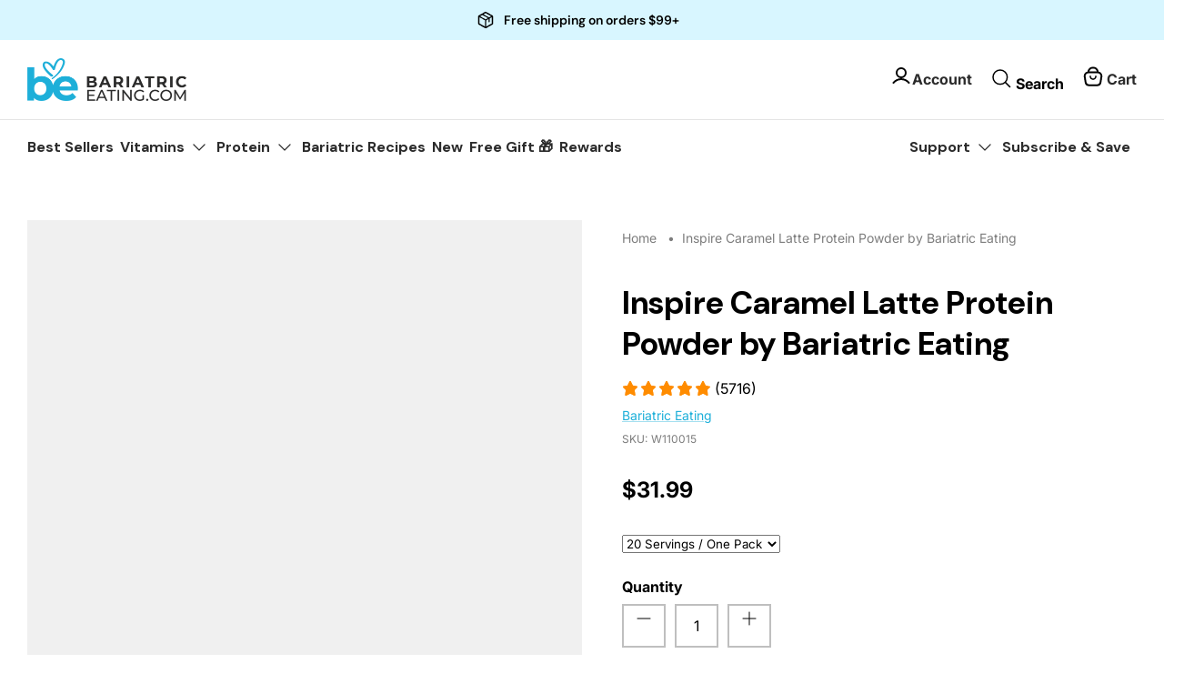

--- FILE ---
content_type: text/html; charset=utf-8
request_url: https://www.bariatriceating.com/products/inspire-protein-caramel-latte
body_size: 88468
content:
<!doctype html><html lang="en" dir="ltr">
  <head>


    <title>
      Bariatric Eating: Inspire Caramel Latte
      
      
      
    </title>
 <meta charset="utf-8" />
<meta name="viewport" content="width=device-width,initial-scale=1.0" />
<meta http-equiv="X-UA-Compatible" content="IE=edge">

<link rel="preconnect" href="https://cdn.shopify.com" crossorigin>
<link rel="preconnect" href="https://fonts.shopify.com" crossorigin>
<link rel="preconnect" href="https://monorail-edge.shopifysvc.com"><link rel="canonical" href="https://www.bariatriceating.com/products/inspire-protein-caramel-latte" /><link rel="shortcut icon" href="//www.bariatriceating.com/cdn/shop/files/BE-Emblem-favicon_2x_f8817b62-82fa-48a4-9ab3-28559d15bd91.png?v=1658890155" type="image/png" /><meta name="description" content="Inspire Caramel Latte easily mixes into a protein drink that tastes like an iced latte with a big splash of buttery caramel. Starts with pure sweet clean whey protein isolate and natural expresso so the light caramel flavor shines. Made for those who have had gastric bypass surgery including the bariatric pouch.">
    <link rel="preload" href="//cdn.shopify.com/s/files/1/0749/9713/7660/t/1/assets/prefetch_critical_resources.js" as="script"><meta property="og:site_name" content="Bariatric Eating">
<meta property="og:url" content="https://www.bariatriceating.com/products/inspire-protein-caramel-latte">
<meta property="og:title" content="Bariatric Eating: Inspire Caramel Latte">
<meta property="og:type" content="product">
<meta property="og:description" content="Inspire Caramel Latte easily mixes into a protein drink that tastes like an iced latte with a big splash of buttery caramel. Starts with pure sweet clean whey protein isolate and natural expresso so the light caramel flavor shines. Made for those who have had gastric bypass surgery including the bariatric pouch."><meta property="og:image" content="http://www.bariatriceating.com/cdn/shop/products/Shopify-Thumb-InspireProtein-CaramelLatte_b9ab2056-b278-427e-910a-1f60a228ce4b_1200x1200.jpg?v=1762458667">
  <meta property="og:image:secure_url" content="https://www.bariatriceating.com/cdn/shop/products/Shopify-Thumb-InspireProtein-CaramelLatte_b9ab2056-b278-427e-910a-1f60a228ce4b_1200x1200.jpg?v=1762458667">
  <meta property="og:image:width" content="1200">
  <meta property="og:image:height" content="1200"><meta property="og:price:amount" content="31.99">
  <meta property="og:price:currency" content="USD"><meta name="twitter:card" content="summary_large_image">
<meta name="twitter:title" content="Bariatric Eating: Inspire Caramel Latte">
<meta name="twitter:description" content="Inspire Caramel Latte easily mixes into a protein drink that tastes like an iced latte with a big splash of buttery caramel. Starts with pure sweet clean whey protein isolate and natural expresso so the light caramel flavor shines. Made for those who have had gastric bypass surgery including the bariatric pouch.">
<script src="//cdn.shopify.com/s/files/1/0749/9713/7660/t/1/assets/prefetch_critical_resources.js" type="text/javascript"></script>
<script src="//cdn.shopify.com/s/files/1/0749/9713/7660/t/1/assets/preload.js" type="text/javascript"></script>
<link rel="preload" as="font" href="//www.bariatriceating.com/cdn/fonts/inter/inter_n4.b2a3f24c19b4de56e8871f609e73ca7f6d2e2bb9.woff2" type="font/woff2" crossorigin><link rel="preload" as="font" href="//www.bariatriceating.com/cdn/fonts/inter/inter_n7.02711e6b374660cfc7915d1afc1c204e633421e4.woff2" type="font/woff2" crossorigin><link rel="preload" as="font" href="//www.bariatriceating.com/cdn/fonts/inter/inter_i4.feae1981dda792ab80d117249d9c7e0f1017e5b3.woff2" type="font/woff2" crossorigin><link rel="preload" as="font" href="//www.bariatriceating.com/cdn/fonts/inter/inter_i7.b377bcd4cc0f160622a22d638ae7e2cd9b86ea4c.woff2" type="font/woff2" crossorigin><link rel="preload" as="font" href="//www.bariatriceating.com/cdn/fonts/dm_sans/dmsans_n4.ec80bd4dd7e1a334c969c265873491ae56018d72.woff2" type="font/woff2" crossorigin><link rel="preload" as="font" href="//www.bariatriceating.com/cdn/fonts/dm_sans/dmsans_n7.97e21d81502002291ea1de8aefb79170c6946ce5.woff2" type="font/woff2" crossorigin><link rel="preload" as="font" href="//www.bariatriceating.com/cdn/fonts/dm_sans/dmsans_n7.97e21d81502002291ea1de8aefb79170c6946ce5.woff2" type="font/woff2" crossorigin><link rel="preload" href="//www.bariatriceating.com/cdn/shop/t/60/assets/vendor.min.js?v=11589511144441591071763971708" as="script">
<link rel="preload" href="//www.bariatriceating.com/cdn/shop/t/60/assets/theme.js?v=167040198113659884441763971707" as="script">
    <!-- Google Tag Manager -->
    <script>
      (function(w,d,s,l,i){w[l]=w[l]||[];w[l].push({'gtm.start':
      new Date().getTime(),event:'gtm.js'});var f=d.getElementsByTagName(s)[0],
      j=d.createElement(s),dl=l!='dataLayer'?'&l='+l:'';j.async=true;j.src=
      'https://www.googletagmanager.com/gtm.js?id='+i+dl;f.parentNode.insertBefore(j,f);
      })(window,document,'script','dataLayer','GTM-TPLWKC8H');
    </script>
    <!-- End Google Tag Manager -->

    <!-- Symmetry 5.5.1 -->

    <link rel="preload" href="//www.bariatriceating.com/cdn/shop/t/60/assets/styles.css?v=4980995789892428091767770425" as="style">
   
    <link href="//www.bariatriceating.com/cdn/shop/t/60/assets/styles.css?v=4980995789892428091767770425" rel="stylesheet" type="text/css" media="all" />
    <link href="//www.bariatriceating.com/cdn/shop/t/60/assets/custom-styles.css?v=67819940562141588321768568002" rel="stylesheet" type="text/css" media="all" />
    <link href="//www.bariatriceating.com/cdn/shop/t/60/assets/mega-menu.css?v=144397033440945973351763971705" rel="stylesheet" type="text/css" media="all" />

    <link rel="stylesheet" href="https://use.typekit.net/tfh6qhe.css">
    <link rel="preconnect" href="https://fonts.googleapis.com">
    <link rel="preconnect" href="https://fonts.gstatic.com" crossorigin>
    <link
      href="https://fonts.googleapis.com/css2?family=DM+Sans:ital,opsz,wght@0,9..40,100..1000;1,9..40,100..1000&display=swap"
      rel="stylesheet"
    >

    <script>
      window.rechargeCustomTheme = {
          selectors: {
              price: ['.product-price'],
          }
      }
    </script>

    <script>
      window.theme = window.theme || {};
      theme.money_format_with_product_code_preference = "${{amount}}";
      theme.money_format_with_cart_code_preference = "${{amount}}";
      theme.money_format = "${{amount}}";
      theme.strings = {
        previous: "Previous",
        next: "Next",
        addressError: "Error looking up that address",
        addressNoResults: "No results for that address",
        addressQueryLimit: "You have exceeded the Google API usage limit. Consider upgrading to a \u003ca href=\"https:\/\/developers.google.com\/maps\/premium\/usage-limits\"\u003ePremium Plan\u003c\/a\u003e.",
        authError: "There was a problem authenticating your Google Maps API Key.",
        icon_labels_left: "Left",
        icon_labels_right: "Right",
        icon_labels_down: "Down",
        icon_labels_close: "Close",
        icon_labels_plus: "Plus",
        cart_terms_confirmation: "You must agree to the terms and conditions before continuing.",
        products_listing_from: "From",
        layout_live_search_see_all: "See all results",
        products_product_add_to_cart: "Add to Cart",
        products_variant_no_stock: "Sold out",
        products_variant_non_existent: "Unavailable",
        products_product_pick_a: "Pick a",
        general_navigation_menu_toggle_aria_label: "Toggle menu",
        general_accessibility_labels_close: "Close",
        products_product_adding_to_cart: "Adding",
        products_product_added_to_cart: "Added to cart",
        general_quick_search_pages: "Pages",
        general_quick_search_no_results: "Sorry, we couldn\u0026#39;t find any results",
        collections_general_see_all_subcollections: "See all...",

        cart_cold_service_enable: true,
        cart_cold_service_product_handle: "cold-pack-service",
        cart_cold_service_product_vid: "43292726001795",
        cart_cold_pack_heattag:"Collection_Heat Sensitive",
        cart_cold_allowedstateabb: "AS,GU,MH,FM,MP,PW,PR,VI,AA,AP,XX",
        IsColdPackSbbAllowed: false,
        IsColdPackSbbAllowedDefault: false,
        CustomerDefaultStateAbb: "",
        cart_cold_service_amount: "50",
      };
      theme.routes = {
        cart_url: '/cart',
        cart_add_url: '/cart/add.js',
        cart_change_url: '/cart/change',
        predictive_search_url: '/search/suggest'
      };
      theme.settings = {
        cart_type: "page",
        quickbuy_style: "off",
        avoid_orphans: true
      };
      document.documentElement.classList.add('js');
    </script><script>window.performance && window.performance.mark && window.performance.mark('shopify.content_for_header.start');</script><meta name="facebook-domain-verification" content="6tw8dv3rg6qiogi4zzmdjlf2gu6nzz">
<meta id="shopify-digital-wallet" name="shopify-digital-wallet" content="/30946558083/digital_wallets/dialog">
<meta name="shopify-checkout-api-token" content="9e6d490b1f5e93a090641d39bed7fbf2">
<meta id="in-context-paypal-metadata" data-shop-id="30946558083" data-venmo-supported="false" data-environment="production" data-locale="en_US" data-paypal-v4="true" data-currency="USD">
<link rel="alternate" type="application/json+oembed" href="https://www.bariatriceating.com/products/inspire-protein-caramel-latte.oembed">
<script async="async" src="/checkouts/internal/preloads.js?locale=en-US"></script>
<link rel="preconnect" href="https://shop.app" crossorigin="anonymous">
<script async="async" src="https://shop.app/checkouts/internal/preloads.js?locale=en-US&shop_id=30946558083" crossorigin="anonymous"></script>
<script id="apple-pay-shop-capabilities" type="application/json">{"shopId":30946558083,"countryCode":"US","currencyCode":"USD","merchantCapabilities":["supports3DS"],"merchantId":"gid:\/\/shopify\/Shop\/30946558083","merchantName":"Bariatric Eating","requiredBillingContactFields":["postalAddress","email","phone"],"requiredShippingContactFields":["postalAddress","email","phone"],"shippingType":"shipping","supportedNetworks":["visa","masterCard","amex","discover","elo","jcb"],"total":{"type":"pending","label":"Bariatric Eating","amount":"1.00"},"shopifyPaymentsEnabled":true,"supportsSubscriptions":true}</script>
<script id="shopify-features" type="application/json">{"accessToken":"9e6d490b1f5e93a090641d39bed7fbf2","betas":["rich-media-storefront-analytics"],"domain":"www.bariatriceating.com","predictiveSearch":true,"shopId":30946558083,"locale":"en"}</script>
<script>var Shopify = Shopify || {};
Shopify.shop = "bariatric-eating.myshopify.com";
Shopify.locale = "en";
Shopify.currency = {"active":"USD","rate":"1.0"};
Shopify.country = "US";
Shopify.theme = {"name":"BE_Live\/main","id":153413353603,"schema_name":"Symmetry","schema_version":"5.5.1","theme_store_id":null,"role":"main"};
Shopify.theme.handle = "null";
Shopify.theme.style = {"id":null,"handle":null};
Shopify.cdnHost = "www.bariatriceating.com/cdn";
Shopify.routes = Shopify.routes || {};
Shopify.routes.root = "/";</script>
<script type="module">!function(o){(o.Shopify=o.Shopify||{}).modules=!0}(window);</script>
<script>!function(o){function n(){var o=[];function n(){o.push(Array.prototype.slice.apply(arguments))}return n.q=o,n}var t=o.Shopify=o.Shopify||{};t.loadFeatures=n(),t.autoloadFeatures=n()}(window);</script>
<script>
  window.ShopifyPay = window.ShopifyPay || {};
  window.ShopifyPay.apiHost = "shop.app\/pay";
  window.ShopifyPay.redirectState = null;
</script>
<script id="shop-js-analytics" type="application/json">{"pageType":"product"}</script>
<script defer="defer" async type="module" src="//www.bariatriceating.com/cdn/shopifycloud/shop-js/modules/v2/client.init-shop-cart-sync_BN7fPSNr.en.esm.js"></script>
<script defer="defer" async type="module" src="//www.bariatriceating.com/cdn/shopifycloud/shop-js/modules/v2/chunk.common_Cbph3Kss.esm.js"></script>
<script defer="defer" async type="module" src="//www.bariatriceating.com/cdn/shopifycloud/shop-js/modules/v2/chunk.modal_DKumMAJ1.esm.js"></script>
<script type="module">
  await import("//www.bariatriceating.com/cdn/shopifycloud/shop-js/modules/v2/client.init-shop-cart-sync_BN7fPSNr.en.esm.js");
await import("//www.bariatriceating.com/cdn/shopifycloud/shop-js/modules/v2/chunk.common_Cbph3Kss.esm.js");
await import("//www.bariatriceating.com/cdn/shopifycloud/shop-js/modules/v2/chunk.modal_DKumMAJ1.esm.js");

  window.Shopify.SignInWithShop?.initShopCartSync?.({"fedCMEnabled":true,"windoidEnabled":true});

</script>
<script defer="defer" async type="module" src="//www.bariatriceating.com/cdn/shopifycloud/shop-js/modules/v2/client.payment-terms_BxzfvcZJ.en.esm.js"></script>
<script defer="defer" async type="module" src="//www.bariatriceating.com/cdn/shopifycloud/shop-js/modules/v2/chunk.common_Cbph3Kss.esm.js"></script>
<script defer="defer" async type="module" src="//www.bariatriceating.com/cdn/shopifycloud/shop-js/modules/v2/chunk.modal_DKumMAJ1.esm.js"></script>
<script type="module">
  await import("//www.bariatriceating.com/cdn/shopifycloud/shop-js/modules/v2/client.payment-terms_BxzfvcZJ.en.esm.js");
await import("//www.bariatriceating.com/cdn/shopifycloud/shop-js/modules/v2/chunk.common_Cbph3Kss.esm.js");
await import("//www.bariatriceating.com/cdn/shopifycloud/shop-js/modules/v2/chunk.modal_DKumMAJ1.esm.js");

  
</script>
<script>
  window.Shopify = window.Shopify || {};
  if (!window.Shopify.featureAssets) window.Shopify.featureAssets = {};
  window.Shopify.featureAssets['shop-js'] = {"shop-cart-sync":["modules/v2/client.shop-cart-sync_CJVUk8Jm.en.esm.js","modules/v2/chunk.common_Cbph3Kss.esm.js","modules/v2/chunk.modal_DKumMAJ1.esm.js"],"init-fed-cm":["modules/v2/client.init-fed-cm_7Fvt41F4.en.esm.js","modules/v2/chunk.common_Cbph3Kss.esm.js","modules/v2/chunk.modal_DKumMAJ1.esm.js"],"init-shop-email-lookup-coordinator":["modules/v2/client.init-shop-email-lookup-coordinator_Cc088_bR.en.esm.js","modules/v2/chunk.common_Cbph3Kss.esm.js","modules/v2/chunk.modal_DKumMAJ1.esm.js"],"init-windoid":["modules/v2/client.init-windoid_hPopwJRj.en.esm.js","modules/v2/chunk.common_Cbph3Kss.esm.js","modules/v2/chunk.modal_DKumMAJ1.esm.js"],"shop-button":["modules/v2/client.shop-button_B0jaPSNF.en.esm.js","modules/v2/chunk.common_Cbph3Kss.esm.js","modules/v2/chunk.modal_DKumMAJ1.esm.js"],"shop-cash-offers":["modules/v2/client.shop-cash-offers_DPIskqss.en.esm.js","modules/v2/chunk.common_Cbph3Kss.esm.js","modules/v2/chunk.modal_DKumMAJ1.esm.js"],"shop-toast-manager":["modules/v2/client.shop-toast-manager_CK7RT69O.en.esm.js","modules/v2/chunk.common_Cbph3Kss.esm.js","modules/v2/chunk.modal_DKumMAJ1.esm.js"],"init-shop-cart-sync":["modules/v2/client.init-shop-cart-sync_BN7fPSNr.en.esm.js","modules/v2/chunk.common_Cbph3Kss.esm.js","modules/v2/chunk.modal_DKumMAJ1.esm.js"],"init-customer-accounts-sign-up":["modules/v2/client.init-customer-accounts-sign-up_CfPf4CXf.en.esm.js","modules/v2/client.shop-login-button_DeIztwXF.en.esm.js","modules/v2/chunk.common_Cbph3Kss.esm.js","modules/v2/chunk.modal_DKumMAJ1.esm.js"],"pay-button":["modules/v2/client.pay-button_CgIwFSYN.en.esm.js","modules/v2/chunk.common_Cbph3Kss.esm.js","modules/v2/chunk.modal_DKumMAJ1.esm.js"],"init-customer-accounts":["modules/v2/client.init-customer-accounts_DQ3x16JI.en.esm.js","modules/v2/client.shop-login-button_DeIztwXF.en.esm.js","modules/v2/chunk.common_Cbph3Kss.esm.js","modules/v2/chunk.modal_DKumMAJ1.esm.js"],"avatar":["modules/v2/client.avatar_BTnouDA3.en.esm.js"],"init-shop-for-new-customer-accounts":["modules/v2/client.init-shop-for-new-customer-accounts_CsZy_esa.en.esm.js","modules/v2/client.shop-login-button_DeIztwXF.en.esm.js","modules/v2/chunk.common_Cbph3Kss.esm.js","modules/v2/chunk.modal_DKumMAJ1.esm.js"],"shop-follow-button":["modules/v2/client.shop-follow-button_BRMJjgGd.en.esm.js","modules/v2/chunk.common_Cbph3Kss.esm.js","modules/v2/chunk.modal_DKumMAJ1.esm.js"],"checkout-modal":["modules/v2/client.checkout-modal_B9Drz_yf.en.esm.js","modules/v2/chunk.common_Cbph3Kss.esm.js","modules/v2/chunk.modal_DKumMAJ1.esm.js"],"shop-login-button":["modules/v2/client.shop-login-button_DeIztwXF.en.esm.js","modules/v2/chunk.common_Cbph3Kss.esm.js","modules/v2/chunk.modal_DKumMAJ1.esm.js"],"lead-capture":["modules/v2/client.lead-capture_DXYzFM3R.en.esm.js","modules/v2/chunk.common_Cbph3Kss.esm.js","modules/v2/chunk.modal_DKumMAJ1.esm.js"],"shop-login":["modules/v2/client.shop-login_CA5pJqmO.en.esm.js","modules/v2/chunk.common_Cbph3Kss.esm.js","modules/v2/chunk.modal_DKumMAJ1.esm.js"],"payment-terms":["modules/v2/client.payment-terms_BxzfvcZJ.en.esm.js","modules/v2/chunk.common_Cbph3Kss.esm.js","modules/v2/chunk.modal_DKumMAJ1.esm.js"]};
</script>
<script>(function() {
  var isLoaded = false;
  function asyncLoad() {
    if (isLoaded) return;
    isLoaded = true;
    var urls = ["https:\/\/cdn-loyalty.yotpo.com\/loader\/QIO7gx2FmjAx1h51g0CnCQ.js?shop=bariatric-eating.myshopify.com","https:\/\/static.rechargecdn.com\/assets\/js\/widget.min.js?shop=bariatric-eating.myshopify.com","https:\/\/app.electricsms.com\/cart-widget\/widget.min.js?shop=bariatric-eating.myshopify.com","https:\/\/cdn.attn.tv\/bariatriceating\/dtag.js?shop=bariatric-eating.myshopify.com","https:\/\/config.gorgias.chat\/bundle-loader\/01J6RB2G4PDD32SXQY7PDVMK6A?source=shopify1click\u0026shop=bariatric-eating.myshopify.com","https:\/\/cdn.rebuyengine.com\/onsite\/js\/rebuy.js?shop=bariatric-eating.myshopify.com","https:\/\/widgets.juniphq.com\/v1\/junip_shopify.js?shop=bariatric-eating.myshopify.com","https:\/\/cdn.shopify.com\/s\/files\/1\/0309\/4655\/8083\/t\/59\/assets\/loy_30946558083.js?v=1762985649\u0026shop=bariatric-eating.myshopify.com","https:\/\/public.9gtb.com\/loader.js?g_cvt_id=5530c7e5-a10e-48c5-af20-f591888ba76e\u0026shop=bariatric-eating.myshopify.com","https:\/\/cdn.rebuyengine.com\/onsite\/js\/rebuy.js?shop=bariatric-eating.myshopify.com"];
    for (var i = 0; i < urls.length; i++) {
      var s = document.createElement('script');
      s.type = 'text/javascript';
      s.async = true;
      s.src = urls[i];
      var x = document.getElementsByTagName('script')[0];
      x.parentNode.insertBefore(s, x);
    }
  };
  if(window.attachEvent) {
    window.attachEvent('onload', asyncLoad);
  } else {
    window.addEventListener('load', asyncLoad, false);
  }
})();</script>
<script id="__st">var __st={"a":30946558083,"offset":-18000,"reqid":"9e2ea724-225a-459e-9231-911d391c81e2-1769913264","pageurl":"www.bariatriceating.com\/products\/inspire-protein-caramel-latte","u":"d32d27776dfc","p":"product","rtyp":"product","rid":4464277913731};</script>
<script>window.ShopifyPaypalV4VisibilityTracking = true;</script>
<script id="captcha-bootstrap">!function(){'use strict';const t='contact',e='account',n='new_comment',o=[[t,t],['blogs',n],['comments',n],[t,'customer']],c=[[e,'customer_login'],[e,'guest_login'],[e,'recover_customer_password'],[e,'create_customer']],r=t=>t.map((([t,e])=>`form[action*='/${t}']:not([data-nocaptcha='true']) input[name='form_type'][value='${e}']`)).join(','),a=t=>()=>t?[...document.querySelectorAll(t)].map((t=>t.form)):[];function s(){const t=[...o],e=r(t);return a(e)}const i='password',u='form_key',d=['recaptcha-v3-token','g-recaptcha-response','h-captcha-response',i],f=()=>{try{return window.sessionStorage}catch{return}},m='__shopify_v',_=t=>t.elements[u];function p(t,e,n=!1){try{const o=window.sessionStorage,c=JSON.parse(o.getItem(e)),{data:r}=function(t){const{data:e,action:n}=t;return t[m]||n?{data:e,action:n}:{data:t,action:n}}(c);for(const[e,n]of Object.entries(r))t.elements[e]&&(t.elements[e].value=n);n&&o.removeItem(e)}catch(o){console.error('form repopulation failed',{error:o})}}const l='form_type',E='cptcha';function T(t){t.dataset[E]=!0}const w=window,h=w.document,L='Shopify',v='ce_forms',y='captcha';let A=!1;((t,e)=>{const n=(g='f06e6c50-85a8-45c8-87d0-21a2b65856fe',I='https://cdn.shopify.com/shopifycloud/storefront-forms-hcaptcha/ce_storefront_forms_captcha_hcaptcha.v1.5.2.iife.js',D={infoText:'Protected by hCaptcha',privacyText:'Privacy',termsText:'Terms'},(t,e,n)=>{const o=w[L][v],c=o.bindForm;if(c)return c(t,g,e,D).then(n);var r;o.q.push([[t,g,e,D],n]),r=I,A||(h.body.append(Object.assign(h.createElement('script'),{id:'captcha-provider',async:!0,src:r})),A=!0)});var g,I,D;w[L]=w[L]||{},w[L][v]=w[L][v]||{},w[L][v].q=[],w[L][y]=w[L][y]||{},w[L][y].protect=function(t,e){n(t,void 0,e),T(t)},Object.freeze(w[L][y]),function(t,e,n,w,h,L){const[v,y,A,g]=function(t,e,n){const i=e?o:[],u=t?c:[],d=[...i,...u],f=r(d),m=r(i),_=r(d.filter((([t,e])=>n.includes(e))));return[a(f),a(m),a(_),s()]}(w,h,L),I=t=>{const e=t.target;return e instanceof HTMLFormElement?e:e&&e.form},D=t=>v().includes(t);t.addEventListener('submit',(t=>{const e=I(t);if(!e)return;const n=D(e)&&!e.dataset.hcaptchaBound&&!e.dataset.recaptchaBound,o=_(e),c=g().includes(e)&&(!o||!o.value);(n||c)&&t.preventDefault(),c&&!n&&(function(t){try{if(!f())return;!function(t){const e=f();if(!e)return;const n=_(t);if(!n)return;const o=n.value;o&&e.removeItem(o)}(t);const e=Array.from(Array(32),(()=>Math.random().toString(36)[2])).join('');!function(t,e){_(t)||t.append(Object.assign(document.createElement('input'),{type:'hidden',name:u})),t.elements[u].value=e}(t,e),function(t,e){const n=f();if(!n)return;const o=[...t.querySelectorAll(`input[type='${i}']`)].map((({name:t})=>t)),c=[...d,...o],r={};for(const[a,s]of new FormData(t).entries())c.includes(a)||(r[a]=s);n.setItem(e,JSON.stringify({[m]:1,action:t.action,data:r}))}(t,e)}catch(e){console.error('failed to persist form',e)}}(e),e.submit())}));const S=(t,e)=>{t&&!t.dataset[E]&&(n(t,e.some((e=>e===t))),T(t))};for(const o of['focusin','change'])t.addEventListener(o,(t=>{const e=I(t);D(e)&&S(e,y())}));const B=e.get('form_key'),M=e.get(l),P=B&&M;t.addEventListener('DOMContentLoaded',(()=>{const t=y();if(P)for(const e of t)e.elements[l].value===M&&p(e,B);[...new Set([...A(),...v().filter((t=>'true'===t.dataset.shopifyCaptcha))])].forEach((e=>S(e,t)))}))}(h,new URLSearchParams(w.location.search),n,t,e,['guest_login'])})(!0,!0)}();</script>
<script integrity="sha256-4kQ18oKyAcykRKYeNunJcIwy7WH5gtpwJnB7kiuLZ1E=" data-source-attribution="shopify.loadfeatures" defer="defer" src="//www.bariatriceating.com/cdn/shopifycloud/storefront/assets/storefront/load_feature-a0a9edcb.js" crossorigin="anonymous"></script>
<script crossorigin="anonymous" defer="defer" src="//www.bariatriceating.com/cdn/shopifycloud/storefront/assets/shopify_pay/storefront-65b4c6d7.js?v=20250812"></script>
<script data-source-attribution="shopify.dynamic_checkout.dynamic.init">var Shopify=Shopify||{};Shopify.PaymentButton=Shopify.PaymentButton||{isStorefrontPortableWallets:!0,init:function(){window.Shopify.PaymentButton.init=function(){};var t=document.createElement("script");t.src="https://www.bariatriceating.com/cdn/shopifycloud/portable-wallets/latest/portable-wallets.en.js",t.type="module",document.head.appendChild(t)}};
</script>
<script data-source-attribution="shopify.dynamic_checkout.buyer_consent">
  function portableWalletsHideBuyerConsent(e){var t=document.getElementById("shopify-buyer-consent"),n=document.getElementById("shopify-subscription-policy-button");t&&n&&(t.classList.add("hidden"),t.setAttribute("aria-hidden","true"),n.removeEventListener("click",e))}function portableWalletsShowBuyerConsent(e){var t=document.getElementById("shopify-buyer-consent"),n=document.getElementById("shopify-subscription-policy-button");t&&n&&(t.classList.remove("hidden"),t.removeAttribute("aria-hidden"),n.addEventListener("click",e))}window.Shopify?.PaymentButton&&(window.Shopify.PaymentButton.hideBuyerConsent=portableWalletsHideBuyerConsent,window.Shopify.PaymentButton.showBuyerConsent=portableWalletsShowBuyerConsent);
</script>
<script data-source-attribution="shopify.dynamic_checkout.cart.bootstrap">document.addEventListener("DOMContentLoaded",(function(){function t(){return document.querySelector("shopify-accelerated-checkout-cart, shopify-accelerated-checkout")}if(t())Shopify.PaymentButton.init();else{new MutationObserver((function(e,n){t()&&(Shopify.PaymentButton.init(),n.disconnect())})).observe(document.body,{childList:!0,subtree:!0})}}));
</script>
<link id="shopify-accelerated-checkout-styles" rel="stylesheet" media="screen" href="https://www.bariatriceating.com/cdn/shopifycloud/portable-wallets/latest/accelerated-checkout-backwards-compat.css" crossorigin="anonymous">
<style id="shopify-accelerated-checkout-cart">
        #shopify-buyer-consent {
  margin-top: 1em;
  display: inline-block;
  width: 100%;
}

#shopify-buyer-consent.hidden {
  display: none;
}

#shopify-subscription-policy-button {
  background: none;
  border: none;
  padding: 0;
  text-decoration: underline;
  font-size: inherit;
  cursor: pointer;
}

#shopify-subscription-policy-button::before {
  box-shadow: none;
}

      </style>

<script>window.performance && window.performance.mark && window.performance.mark('shopify.content_for_header.end');</script>
    <script src="https://cdn-widgetsrepository.yotpo.com/v1/loader/QIO7gx2FmjAx1h51g0CnCQ" async></script>
    <script type="text/javascript">
    //var sm_quantity_selector_attr = 'id';
    var sm_override_checkout_button = true;
  	
        
		
        var smFeaturedImage = 'products/Shopify-Thumb-InspireProtein-CaramelLatte_b9ab2056-b278-427e-910a-1f60a228ce4b.jpg';
        var productSMHandle = 'inspire-protein-caramel-latte';
        var productSMTitle = 'Inspire Caramel Latte Protein Powder by Bariatric Eating';
    
    var sm_is_cart_page = false;
	
</script>

<style>
#gift_container, #gift_container .giftContainerContent, #smProductDetailGiftWrapper {
  all: unset;
}

#gift_container .giftContainerContent *, #smProductDetailGiftWrapper * {
	all: unset;
}

#sticky_gift_icon.stickyGartRight {
  	right: 20px;
    bottom: 20px;
}
#sticky_gift_icon {
    position: fixed;
    bottom: 200px;
    right: 15px;
    z-index: 9999;
}
#sticky_gift_icon a {
    text-decoration: none;
    font-size: 20px;
    color: #34495e;
}
#sticky_gift_icon span {
    display: block;
    -webkit-border-radius: 40px;
    -moz-border-radius: 40px;
    border-radius: 40px;
    background-color: rgba(255,255,255,.9);
    -webkit-box-shadow: 1px 1px 5px grey;
    -moz-box-shadow: 1px 1px 5px grey;
    box-shadow: 1px 1px 5px grey;
    padding: 10px;
    width: 40px;
    height: 40px;
    margin: 0 auto;
    line-height: 40px !important;
    text-align: center;
    text-align: -moz-center;
    text-align: -webkit-center;
    position: relative;
    box-sizing: content-box !important;
    z-index: 1;
}
#sticky_gift_icon mark {
    -webkit-border-radius: 20px;
    -moz-border-radius: 20px;
    border-radius: 20px;
    border: 2px solid #FFF;
    width: 20px;
    height: 20px;
    background-color: #FF6B6B;
    position: absolute;
    top: -5px;
    left: -10px;
    font-size: 10px;
    line-height: 20px;
    font-family: Roboto,sans-serif;
    color: #FFF;
    font-weight: 700;
    box-sizing: content-box !important;
}
#sticky_gift_icon svg.showGifts {
  	height: 30px;
	width: 30px;
	margin-top: 3px;
	vertical-align: inherit;
}
#sticky_gift_icon svg.hideGifts {
  	height: 25px;
    width: 25px;
    margin-top: 8px;
  	display: none;
  	vertical-align: inherit;
}

#gift_container {
  color:black;
  position: fixed;
  z-index: 9999999;
  bottom: 95px;
  right: 20px;
  max-height: 80%;
  overflow-y: scroll;
  overflow-x: hidden;
  -webkit-box-shadow: rgba(0, 0, 0, 0.16) 0px 5px 40px, rgb(0, 0, 0) 0px 5px 0px 0px inset !important;
  -moz-box-shadow: rgba(0, 0, 0, 0.16) 0px 5px 40px, rgb(0, 0, 0) 0px 5px 0px 0px inset !important;
  box-shadow: rgba(0, 0, 0, 0.16) 0px 5px 40px, rgb(0, 0, 0) 0px 5px 0px 0px inset !important;
  -moz-border-radius: 8px;
  -webkit-border-radius: 8px;
  border-radius: 8px;
  font-size: 13px;
  font-family: -apple-system, BlinkMacSystemFont, 'Segoe UI', Roboto, Oxygen, Ubuntu, Cantarell, 'Open Sans', 'Helvetica Neue', sans-serif;
}

#gift_container .giftContainerContent {
  float: right;
  background: white;
  width: 320px;
  position: relative;
  padding: 10px 10px 0px 10px;
  display:none;
}

#gift_container .giftContainerContent .giftWrapper {
    color: black;
  	padding: 5px;
  	margin: 0px 0px 10px;
	background:rgb(255, 255, 255) none repeat scroll 0% 0%;
	border-radius: 5px;
  	-webkit-border-radius: 5px;
  	-moz-border-radius: 5px;
  	-webkit-box-shadow: rgba(0, 0, 0, 0.1) 0px 4px 15px 0px, rgba(0, 0, 0, 0.1) 0px 1px 2px 0px;
  	-moz-box-shadow: rgba(0, 0, 0, 0.1) 0px 4px 15px 0px, rgba(0, 0, 0, 0.1) 0px 1px 2px 0px;
	box-shadow: rgba(0, 0, 0, 0.1) 0px 4px 15px 0px, rgba(0, 0, 0, 0.1) 0px 1px 2px 0px;
	position: relative;
  	display: block;
}

#gift_container .giftContainerContent .orderGiftsTitle, #gift_container .giftContainerContent .productsToOfferGiftsTitle {
  	text-align: center;
	padding: 5px;
	margin: 0 auto;
	font-weight: bold;
	display: block;
	border-bottom: 1px solid gray;
	width: 95%;
}

#gift_container .giftContainerContent ul {
	display: inline;
}
#gift_container .giftContainerContent li{
	padding: 10px 20px;
	display: block;
}
#gift_container .giftContainerContent li img{
	width: 22%;
	float: left;
	display: block;
}
#gift_container .giftContainerContent .smItems{
	width: 70%;
	display: block;
	float: left;
  	margin-left: 5%;
}

#gift_container .giftContainerContent .giftWrapper a {
  	display: inline;
    cursor: pointer;
    text-decoration: underline;
}

#gift_container.removeLinks .giftContainerContent .giftWrapper .smItems a, #gift_container.removeLinks .giftContainerContent .giftWrapper .alreadyInCartGiftTitle a {
    cursor: inherit;
    text-decoration: none;
}

#gift_container .giftContainerContent .smAddGiftToCart {
  	padding: 4px 10px;
    margin-top: 4px;
    background:rgba(168, 168, 168, 0.46) none repeat scroll 0% 0%;
    border-radius: 2px;
    position: relative;
    display: block;
    font-weight: bold;
    cursor: pointer;
}

#gift_container .giftContainerContent .giftAlreadyInCart, #gift_container .giftContainerContent .giftLineAlreadyInCart {
  	padding: 5px 20px;
	display: block;
  	text-align: center;
}
#gift_container .giftContainerContent .giftAlreadyInCart a, #gift_container .giftContainerContent .giftLineAlreadyInCart a {
  	font-weight: bold;
}
#gift_container .giftContainerContent .removeFromCart {
  	display: block;
    margin-top: 10px;
    cursor: pointer;
    text-decoration: underline;
}


#gift_container .giftContainerContent .item-variants select {
	display: block;
	color: #444;
	padding: .3em 1.0em .3em .3em;
	width: 100%;
	max-width: 100%;
	box-sizing: border-box;
	margin-top: 2px;
	border: 1px solid #aaa;
	-moz-border-radius: .2em;
  	-webkit-border-radius: .2em;
  	border-radius: .2em;
	-moz-appearance: none;
	-webkit-appearance: none;
	appearance: none;
	background-color: #fff;
	background-image: url('data:image/svg+xml;charset=US-ASCII,<svg version="1.1" id="Capa_1" xmlns="http://www.w3.org/2000/svg" xmlns:xlink="http://www.w3.org/1999/xlink" x="0px" y="0px"	 width="292.362px" height="292.362px" viewBox="0 0 292.362 292.362" style="enable-background:new 0 0 292.362 292.362;"	 xml:space="preserve"><g>	<path d="M286.935,69.377c-3.614-3.617-7.898-5.424-12.848-5.424H18.274c-4.952,0-9.233,1.807-12.85,5.424		C1.807,72.998,0,77.279,0,82.228c0,4.948,1.807,9.229,5.424,12.847l127.907,127.907c3.621,3.617,7.902,5.428,12.85,5.428		s9.233-1.811,12.847-5.428L286.935,95.074c3.613-3.617,5.427-7.898,5.427-12.847C292.362,77.279,290.548,72.998,286.935,69.377z"/></g><g></g><g></g><g></g><g></g><g></g><g></g><g></g><g></g><g></g><g></g><g></g><g></g><g></g><g></g><g></g></svg>'), linear-gradient(to bottom, #ffffff 0%,#e5e5e5 100%);
	background-repeat: no-repeat, repeat;
	background-position: right .7em top 50%, 0 0;
	background-size: .65em auto, 100%;
}
#gift_container .giftContainerContent .item-variants select::-ms-expand {
	display: none;
}
#gift_container .giftContainerContent .item-variants select:hover {
	border-color: #888;
}
#gift_container .giftContainerContent .item-variants select:focus {
	border-color: #aaa;
	-moz-box-shadow: 0 0 1px 3px rgba(59, 153, 252, .7);
  	-webkit-box-shadow: 0 0 1px 3px rgba(59, 153, 252, .7);
  	box-shadow: 0 0 1px 3px rgba(59, 153, 252, .7);
	-moz-box-shadow: 0 0 0 3px -moz-mac-focusring;
  	-webkit-box-shadow: 0 0 0 3px -moz-mac-focusring;
  	box-shadow: 0 0 0 3px -moz-mac-focusring;
	color: #222;
	outline: none;
}
#gift_container .giftContainerContent .item-variants select option {
	font-weight:normal;
}

*[dir="rtl"] #gift_container .giftContainerContent .item-variants select, :root:lang(ar) #gift_container .giftContainerContent .item-variants select, :root:lang(iw) #gift_container .giftContainerContent .item-variants select {
	background-position: left .7em top 50%, 0 0;
	padding: .6em .8em .5em 1.4em;
}

#gift_container .giftContainerContent .item-variants select:disabled, #gift_container .giftContainerContent .item-variants select[aria-disabled=true] {
	color: graytext;
	background-image: url('data:image/svg+xml;charset=US-ASCII,<svg version="1.1" id="Capa_1" xmlns="http://www.w3.org/2000/svg" xmlns:xlink="http://www.w3.org/1999/xlink" x="0px" y="0px"	 width="292.362px" height="292.362px" viewBox="0 0 292.362 292.362" style="enable-background:new 0 0 292.362 292.362;"	 xml:space="preserve"><g>	<path d="M286.935,69.377c-3.614-3.617-7.898-5.424-12.848-5.424H18.274c-4.952,0-9.233,1.807-12.85,5.424		C1.807,72.998,0,77.279,0,82.228c0,4.948,1.807,9.229,5.424,12.847l127.907,127.907c3.621,3.617,7.902,5.428,12.85,5.428		s9.233-1.811,12.847-5.428L286.935,95.074c3.613-3.617,5.427-7.898,5.427-12.847C292.362,77.279,290.548,72.998,286.935,69.377z"/></g><g></g><g></g><g></g><g></g><g></g><g></g><g></g><g></g><g></g><g></g><g></g><g></g><g></g><g></g><g></g></svg>'),linear-gradient(to bottom, #ffffff 0%,#e5e5e5 100%);
}
#gift_container .giftContainerContent .item-variants select:disabled:hover, #gift_container .giftContainerContent .item-variants select[aria-disabled=true] {
	border-color: #aaa;
}
#gift_container .giftContainerContent:after {
  bottom: 100%;
  left: 89%;
  border: solid transparent;
  content: " ";
  height: 0;
  width: 0;
  position: absolute;
  pointer-events: none;
  border-bottom-color: white;
  border-width: 8px;
  margin-left: -8px;
}

#gift_container .button {
  background: #6394F8;
  color: white;
  text-align: center;
  padding: 12px;
  text-decoration: none;
  display: block;
  border-radius: 3px;
  font-size: 16px;
  margin: 25px 0 15px 0;
}
#gift_container .button:hover {
  background: #729ef9;
}

#gift_container .clearfix:after {
  content: "";
  display: table;
  clear: both;
}

#gift_container #overlaySection {
  display: none;
  width: 100%;
  height: 100%;
  position: absolute;
  top: 0;
  left: 0;
  background: white;
  opacity: 0.6;
  z-index: 99;
}


#smProductDetailGiftWrapper {
  position: relative;
  font-size: 13px;
  font-family: -apple-system, BlinkMacSystemFont, 'Segoe UI', Roboto, Oxygen, Ubuntu, Cantarell, 'Open Sans', 'Helvetica Neue', sans-serif;
  line-height: 1;
  -webkit-font-smoothing: antialiased;
  -moz-osx-font-smoothing: grayscale;
  color: #000;
  padding: 10px;
  margin: 20px 0px 50px;
  background:rgb(255, 255, 255) none repeat scroll 0% 0%;
  -webkit-border-radius: 5px;
  -moz-border-radius: 5px;
  border-radius: 5px;
  -webkit-box-shadow:rgba(0, 0, 0, 0.1) 0px 1px 1px 0px,rgba(0, 0, 0, 0.1) 0px 1px 1px 1px;
  -moz-box-shadow:rgba(0, 0, 0, 0.1) 0px 1px 1px 0px,rgba(0, 0, 0, 0.1) 0px 1px 1px 1px;
  box-shadow:rgba(0, 0, 0, 0.1) 0px 1px 1px 0px,rgba(0, 0, 0, 0.1) 0px 1px 1px 1px;
  display: block;
  clear:both;
}

#smProductDetailGiftWrapper.alreadyInCart {
  border: 1px solid #00800070;
  background: rgb(245, 251, 244);
}

#smProductDetailGiftWrapper .alreadyInCartProductTitle {
  display: block;
  text-align: center;
}
#smProductDetailGiftWrapper .alreadyInCartProductTitle a {
  cursor: pointer;
  text-decoration: underline;
  font-weight: bold;
}

#smProductDetailGiftMainWrapper.removeLinks .alreadyInCartProductTitle a {
    cursor: inherit;
    text-decoration: none;
}

#smProductDetailGiftWrapper .removeFromCart {
  display: block;
  text-align: center;
  margin-top: 20px;
  cursor: pointer;
  text-decoration: underline;
}


#smProductDetailGiftWrapper li {
	padding: 10px 20px;
    display: inline-block;
}

#smProductDetailGiftWrapper li img {
  width: 22%;
  float: left;
  display: block;
}
#smProductDetailGiftWrapper .smItems {
  width: 70%;
  display: block;
  float: left;
  margin-left: 5%;
}
#smProductDetailGiftWrapper .giftWrapper a, #smProductDetailGiftWrapper .giftLineAlreadyInCart a {
  display: inline;
  cursor: pointer;
}
#smProductDetailGiftWrapper .item-variants select {
  display: block;
  color:#444;
  padding: .5em 1.0em .3em .3em;
  width: 100%;
  max-width: 100%;
  box-sizing: border-box;
  margin-top: 6px;
  border: 1px solid #aaa;
  -moz-border-radius: .2em;
  -webkit-border-radius: .2em;
  border-radius: .2em;
  -moz-appearance: none;
  -webkit-appearance: none;
  appearance: none;
  background-color:#fff;
  background-image: url('data:image/svg+xml;charset=US-ASCII,<svg version="1.1" id="Capa_1" xmlns="http://www.w3.org/2000/svg" xmlns:xlink="http://www.w3.org/1999/xlink" x="0px" y="0px" width="292.362px" height="292.362px" viewBox="0 0 292.362 292.362" style="enable-background:new 0 0 292.362 292.362;" xml:space="preserve"><g> <path d="M286.935,69.377c-3.614-3.617-7.898-5.424-12.848-5.424H18.274c-4.952,0-9.233,1.807-12.85,5.424 C1.807,72.998,0,77.279,0,82.228c0,4.948,1.807,9.229,5.424,12.847l127.907,127.907c3.621,3.617,7.902,5.428,12.85,5.428 s9.233-1.811,12.847-5.428L286.935,95.074c3.613-3.617,5.427-7.898,5.427-12.847C292.362,77.279,290.548,72.998,286.935,69.377z"/></g><g></g><g></g><g></g><g></g><g></g><g></g><g></g><g></g><g></g><g></g><g></g><g></g><g></g><g></g><g></g></svg>'), linear-gradient(to bottom,#ffffff 0%,#e5e5e5 100%);
  background-repeat: no-repeat, repeat;
  background-position: right .7em top 50%, 0 0;
  background-size: .65em auto, 100%;
  text-align: left;
}

#smProductDetailGiftWrapper .item-name {
  display: block;
  cursor: pointer;
  text-decoration: underline;
  text-align: left;
}

#smProductDetailGiftMainWrapper.removeLinks .item-name, #smProductDetailGiftMainWrapper.removeLinks .alreadyInCartGiftTitle a, #smProductDetailGiftWrapper.removeLinks .item-name {
    cursor: inherit;
    text-decoration: none;
}

#smProductDetailGiftMainWrapper li.isInCart {
    padding: 10px 5px !important;
}
#smProductDetailGiftMainWrapper li.isInCart .giftLineAlreadyInCart img {
    margin-right: 15px !important;
}

#smProductDetailGiftWrapper .giftLineAlreadyInCart {
    padding: 15px !important;
    display: block;
    text-align: center;
}

#smProductDetailGiftWrapper .giftLineAlreadyInCart a {
    font-weight: bold;
}
#smProductDetailGiftWrapper .removeFromCart {
    display: block;
    margin-top: 10px;
    cursor: pointer;
    text-decoration: underline;
}

#smProductDetailGiftWrapper .item-variants select option {
  font-weight: normal;
}
#smProductDetailGiftWrapper .smAddGiftToCart {
  padding: 8px 8px;
  margin-top: 6px;
  background: rgba(168, 168, 168, 0.46) none repeat scroll 0% 0%;
  -moz-border-radius: 2px;
  -webkit-border-radius: 2px;
  border-radius: 2px;
  position: relative;
  display: block;
  font-weight: bold;
  cursor: pointer;
}
#smProductDetailGiftWrapper .productsToOfferGiftsTitle {
  text-align: center;
  padding: 5px;
  margin: 0 auto;
  font-weight: bold;
  display: block;
  border-bottom: 1px solid gray;
  width: 95%;
  margin-bottom: 20px;
  line-height: 20px;
}
#smProductDetailGiftWrapper .productsToOfferGiftsTitle a {
	cursor: pointer;
  	text-decoration: underline;
}

#gift_container  .offerGiftsUntilDate, #smProductDetailGiftWrapper .offerGiftsUntilDate {
  display: block;
  margin-top: 5px;
  text-align: center;
  border-top: 1px solid black;
  padding: 10px;
}

#gift_container  .offerGiftsUntilDateIcon, #smProductDetailGiftWrapper .offerGiftsUntilDateIcon {
  padding: 0 1.0em .3em .3em;
  background-color: #fff;
  background-image: url('data:image/svg+xml;charset=US-ASCII,<svg height="512pt" viewBox="0 0 512 512" width="512pt" xmlns="http://www.w3.org/2000/svg"><path d="m482 292.25v-246.25c0-8.285156-6.714844-15-15-15h-76v-16c0-8.285156-6.714844-15-15-15s-15 6.714844-15 15v16h-60v-16c0-8.285156-6.714844-15-15-15s-15 6.714844-15 15v16h-60v-16c0-8.285156-6.714844-15-15-15s-15 6.714844-15 15v16h-60v-16c0-8.285156-6.714844-15-15-15s-15 6.714844-15 15v16h-76c-8.285156 0-15 6.714844-15 15v391c0 8.285156 6.714844 15 15 15h249.804688c24.25 36.152344 65.488281 60 112.195312 60 74.4375 0 135-60.5625 135-135 0-32.070312-11.25-61.5625-30-84.75zm-391-231.25v15c0 8.285156 6.714844 15 15 15s15-6.714844 15-15v-15h60v15c0 8.285156 6.714844 15 15 15s15-6.714844 15-15v-15h60v15c0 8.285156 6.714844 15 15 15s15-6.714844 15-15v-15h60v15c0 8.285156 6.714844 15 15 15s15-6.714844 15-15v-15h61v60h-422v-60zm-61 361v-271h422v113.804688c-21.464844-14.394532-47.269531-22.804688-75-22.804688-47.398438 0-89.164062 24.558594-113.257812 61.613281-2.027344-1.023437-4.3125-1.613281-6.742188-1.613281h-30c-8.285156 0-15 6.714844-15 15s6.714844 15 15 15h22.722656c-3.386718 9.554688-5.730468 19.601562-6.882812 30h-15.839844c-8.285156 0-15 6.714844-15 15s6.714844 15 15 15h15.839844c1.152344 10.398438 3.492187 20.445312 6.882812 30zm347 60c-57.898438 0-105-47.101562-105-105s47.101562-105 105-105 105 47.101562 105 105-47.101562 105-105 105zm0 0"/><path d="m437 362h-45v-45c0-8.285156-6.714844-15-15-15s-15 6.714844-15 15v60c0 8.285156 6.714844 15 15 15h60c8.285156 0 15-6.714844 15-15s-6.714844-15-15-15zm0 0"/><path d="m136 182h-30c-8.285156 0-15 6.714844-15 15s6.714844 15 15 15h30c8.285156 0 15-6.714844 15-15s-6.714844-15-15-15zm0 0"/><path d="m136 242h-30c-8.285156 0-15 6.714844-15 15s6.714844 15 15 15h30c8.285156 0 15-6.714844 15-15s-6.714844-15-15-15zm0 0"/><path d="m136 302h-30c-8.285156 0-15 6.714844-15 15s6.714844 15 15 15h30c8.285156 0 15-6.714844 15-15s-6.714844-15-15-15zm0 0"/><path d="m227 212h30c8.285156 0 15-6.714844 15-15s-6.714844-15-15-15h-30c-8.285156 0-15 6.714844-15 15s6.714844 15 15 15zm0 0"/><path d="m227 272h30c8.285156 0 15-6.714844 15-15s-6.714844-15-15-15h-30c-8.285156 0-15 6.714844-15 15s6.714844 15 15 15zm0 0"/><path d="m136 362h-30c-8.285156 0-15 6.714844-15 15s6.714844 15 15 15h30c8.285156 0 15-6.714844 15-15s-6.714844-15-15-15zm0 0"/><path d="m347 212h30c8.285156 0 15-6.714844 15-15s-6.714844-15-15-15h-30c-8.285156 0-15 6.714844-15 15s6.714844 15 15 15zm0 0"/></svg>');
  background-repeat: no-repeat, repeat;
  background-size: 16px auto;
}

.productGiftIcon {
  	position: absolute !important;
    top: 10px !important;
    right: 10px !important;
    width: 15% !important;
    z-index: 1 !important;
    height: 15% !important;
    left: auto !important;
}
.svgTextValue {
  	display: inline-block;
    position: absolute;
    top: 50%;
    -webkit-transform: translateY(-50%);
    transform: translateY(-50%);
    left: 0;
    right: 0;
    margin: auto;
    text-align: center;
  	color: black;
}
.smGiftInCartVariants {
    display: block;
    margin-top: 5px;
    color: #444;
    padding: .3em 1.0em .3em .3em;
    box-sizing: border-box;
    border: 1px solid #aaa;
    background-color: #fff;
}
#smProductDetailGiftMainWrapper .item-original-price {
    margin-top: 5px;
}
#smProductDetailGiftWrapper .item-original-price {
    margin-top: 5px;
}

</style>
<div style="display:none" id="sticky_gift_icon" class="stickyGartRight">
  <a href="#">
    <span style="background-size: 30px;background-repeat: no-repeat;background-position: center; background-color:#ffffff">
        <svg class="showGifts" version="1.1" id="Capa_1" xmlns="http://www.w3.org/2000/svg" xmlns:xlink="http://www.w3.org/1999/xlink" x="0px" y="0px" viewBox="0 0 512 512" style="enable-background:new 0 0 512 512;" xml:space="preserve">
            <g>
                <g>
                    <path d="M32,271.692v192c0,17.664,14.368,32,32,32h160v-224H32z"></path>
                </g>
            </g>
            <g>
                <g>
                    <path d="M480,143.692H378.752c7.264-4.96,13.504-9.888,17.856-14.304c25.824-25.952,25.824-68.192,0-94.144
                        c-25.088-25.28-68.8-25.216-93.856,0c-13.888,13.92-50.688,70.592-45.6,108.448h-2.304c5.056-37.856-31.744-94.528-45.6-108.448
                        c-25.088-25.216-68.8-25.216-93.856,0C89.6,61.196,89.6,103.436,115.36,129.388c4.384,4.416,10.624,9.344,17.888,14.304H32
                        c-17.632,0-32,14.368-32,32v48c0,8.832,7.168,16,16,16h208v-64h64v64h208c8.832,0,16-7.168,16-16v-48
                        C512,158.06,497.664,143.692,480,143.692z M222.112,142.636c0,0-1.344,1.056-5.92,1.056c-22.112,0-64.32-22.976-78.112-36.864
                        c-13.408-13.504-13.408-35.52,0-49.024c6.496-6.528,15.104-10.112,24.256-10.112c9.12,0,17.728,3.584,24.224,10.112
                        C208.128,79.5,229.568,134.924,222.112,142.636z M295.776,143.692c-4.544,0-5.888-1.024-5.888-1.056
                        c-7.456-7.712,13.984-63.136,35.552-84.832c12.896-13.024,35.456-13.088,48.48,0c13.44,13.504,13.44,35.52,0,49.024
                        C360.128,120.716,317.92,143.692,295.776,143.692z"></path>
                </g>
            </g>
            <g>
                <g>
                    <path d="M288,271.692v224h160c17.664,0,32-14.336,32-32v-192H288z"></path>
                </g>
        	</g>
        </svg>
      	<svg class="hideGifts" version="1.1" id="Layer_1" xmlns="http://www.w3.org/2000/svg" xmlns:xlink="http://www.w3.org/1999/xlink" x="0px" y="0px" viewBox="0 0 492 492" style="enable-background:new 0 0 492 492;" xml:space="preserve">
            <g>
                <g>
                    <path d="M300.188,246L484.14,62.04c5.06-5.064,7.852-11.82,7.86-19.024c0-7.208-2.792-13.972-7.86-19.028L468.02,7.872
                        c-5.068-5.076-11.824-7.856-19.036-7.856c-7.2,0-13.956,2.78-19.024,7.856L246.008,191.82L62.048,7.872
                        c-5.06-5.076-11.82-7.856-19.028-7.856c-7.2,0-13.96,2.78-19.02,7.856L7.872,23.988c-10.496,10.496-10.496,27.568,0,38.052
                        L191.828,246L7.872,429.952c-5.064,5.072-7.852,11.828-7.852,19.032c0,7.204,2.788,13.96,7.852,19.028l16.124,16.116
                        c5.06,5.072,11.824,7.856,19.02,7.856c7.208,0,13.968-2.784,19.028-7.856l183.96-183.952l183.952,183.952
                        c5.068,5.072,11.824,7.856,19.024,7.856h0.008c7.204,0,13.96-2.784,19.028-7.856l16.12-16.116
                        c5.06-5.064,7.852-11.824,7.852-19.028c0-7.204-2.792-13.96-7.852-19.028L300.188,246z"/>
                </g>
            </g>
        </svg>
      	<mark class="giftsCount" style="background-color:#ff6b6b">0</mark>
    </span>
  </a>
</div>


<div id="gift_container">
  <div class="giftContainerContent">
  </div>
  <div id="overlaySection" style="display: none;">
        <div class="overlaySectionWrapper">
            <svg xmlns="http://www.w3.org/2000/svg" xmlns:xlink="http://www.w3.org/1999/xlink" style="margin: 10px auto; background: rgba(0, 0, 0, 0) none repeat scroll 0% 0%; display: block; shape-rendering: auto;" width="100px" height="100px" viewBox="0 0 100 100" preserveAspectRatio="xMidYMid">
				<circle cx="50" cy="50" fill="none" stroke="#6a6a6a" stroke-width="6" r="35" stroke-dasharray="164.93361431346415 56.97787143782138">
  					<animateTransform attributeName="transform" type="rotate" repeatCount="indefinite" dur="1s" values="0 50 50;360 50 50" keyTimes="0;1"></animateTransform>
				</circle>
          	</svg>
        </div>
    </div>
</div>

<div id="smGiftIcon1" style="display:none">
  <svg height="100%" viewBox="0 0 423334 423334" width="100%"><g>
              <circle class="svgBackground" cx="211667" cy="211667" r="211667" style="fill: rgb(0, 255, 0);" /><g><path class="fil1" style="fill: white" d="M119059 155901l185216 0c2805,0 5080,2275 5080,5080l0 41401c0,2805 -2275,5080 -5080,5080l-185216 0c-2805,0 -5080,-2275 -5080,-5080l0 -41401c0,-2805 2275,-5080 5080,-5080zm180136 10160l-175056 0 0 31241 175056 0 0 -31241z" />
              <path class="fil1" style="fill: white" d="M296643 220462l0 104671c0,2805 -2275,5080 -5080,5080l-159792 0c-2805,0 -5080,-2275 -5080,-5080l0 -104671c0,-2797 2282,-5079 5079,-5079l2 0c2797,0 5079,2289 5079,5079l0 99591 149632 0 0 -99591c0,-2797 2282,-5079 5079,-5079l2 0c2797,0 5079,2289 5079,5079z" />
              <path class="fil1" style="fill: white" d="M193635 161672c0,-2805 2275,-5080 5080,-5080 2805,0 5080,2275 5080,5080l0 163461c0,2805 -2275,5080 -5080,5080 -2805,0 -5080,-2275 -5080,-5080l0 -163461z" />
              <path class="fil1" style="fill: white" d="M219539 161672c0,-2805 2275,-5080 5080,-5080 2805,0 5080,2275 5080,5080l0 163461c0,2805 -2275,5080 -5080,5080 -2805,0 -5080,-2275 -5080,-5080l0 -163461z" />
              <path class="fil1" style="fill: white" d="M209789 163399c-2587,-2281 -68864,-61052 -31914,-69713 33612,-7880 40371,65311 40391,65520 262,2783 -1781,5254 -4564,5516 -1491,140 -2893,-381 -3913,-1323zm-29612 -59831c-13041,3056 11194,28506 26055,42753 -3158,-17890 -10654,-46364 -26055,-42753z" />
              <path class="fil1" style="fill: white" d="M221711 142929c11236,-11089 24112,-25587 18671,-29124 -5427,-3528 -13257,14265 -18671,29124zm24187 -37618c19846,12904 -28410,55572 -31713,58458 -1268,1217 -3135,1739 -4942,1208 -2685,-789 -4222,-3606 -3433,-6291 56,-189 19543,-66734 40088,-53375z" /></g></g>
  </svg>
</div>
<div id="smGiftIcon2" style="display:none">
  <svg height="100%" width="100%" viewBox="0 0 64 64">
            <g>
                <path class="svgBackground"
                      d="M56.8,19.4c-2.4,0.3-4.2,1.8-5.7,3.7c0.4,0.5,0.8,0.8,1.1,1.2c0,1.3,0,2.6,0,4.4c1.1,0.6,2.5,1.7,4.2,2.3   c0.9,0.3,2.3,0,3.1-0.6c1.1-0.7,0.8-2,0.2-3.1c-0.7-1.4-0.8-2.9-0.2-4.5C60.4,20.7,59.1,19,56.8,19.4z M56.9,23   c-0.8,0.6-1.9,0.8-2.9,0.9c-0.3,0-1.6,0-1.7,0.3c0.5-1.2,1.8-2.3,2.9-2.9c0.4-0.2,0.7-0.4,1.1-0.4c0.4,0,0.8,0.1,1.1,0.4   C57.9,21.9,57.5,22.5,56.9,23z"/>
                <path class="svgBackground"
                      d="M47.8,22.8c-1.5-1.9-3.2-3.4-5.7-3.7c-2.3-0.3-3.6,1.3-2.7,3.5c0.7,1.6,0.5,3-0.2,4.5   c-0.6,1.1-0.8,2.4,0.2,3.1c0.8,0.6,2.2,0.9,3.1,0.6c1.6-0.6,3-1.6,4.2-2.3c0-1.8,0-3.1,0-4.4C47.1,23.6,47.4,23.3,47.8,22.8z    M44.4,23.5c-1-0.2-2-0.5-2.8-1.1c-0.1-0.1-0.2-0.2-0.3-0.3c-0.5-0.5-0.9-1.4,0-1.7c0.8-0.3,1.9,0.3,2.6,0.7c1.1,0.7,2,1.6,2.6,2.7   C46.4,23.6,44.8,23.6,44.4,23.5z"/>
                <path class="svgBackground"
                      d="M49.4,23.5c-1.3,0-2.4,1.1-2.4,2.4c0,1.3,1.1,2.4,2.4,2.4c1.3,0,2.4-1.1,2.4-2.4   C51.8,24.6,50.7,23.5,49.4,23.5z"/>
                <path class="svgBackground"
                      d="M58.8,12.3h-7.2v7.2c1.3-1.1,2.9-2,4.9-2.3c1.9-0.3,3.5,0.3,4.5,1.6c1,1.3,1.1,3,0.4,4.7   c0,0.1-0.1,0.2-0.1,0.3h1.5v-7.5C62.9,14.1,61.1,12.3,58.8,12.3z"/>
                <path class="svgBackground"
                      d="M37.6,23.2c-0.7-1.7-0.6-3.5,0.4-4.7c1-1.3,2.6-1.9,4.5-1.6c2.1,0.3,3.8,1.3,5,2.4v-7H5.2   c-2.3,0-4.1,1.8-4.1,4.1v7.5h36.7C37.7,23.6,37.7,23.4,37.6,23.2z"/>
                <path class="svgBackground"
                      d="M43.3,32.5c-0.5,0.2-1,0.2-1.5,0.2c-1.3,0-2.6-0.4-3.5-1c-0.5-0.4-1.9-1.5-1.6-3.7H1.1v19.8   c0,2.3,1.8,4.1,4.1,4.1h42.4V30.2c-0.2,0.1-0.4,0.2-0.6,0.4C45.9,31.2,44.7,32,43.3,32.5z"/>
                <path class="svgBackground"
                  d="M60.7,32c-0.9,0.6-2.2,1-3.5,1c-0.5,0-1-0.1-1.5-0.2c-1.4-0.5-2.6-1.3-3.6-1.9c-0.2-0.1-0.3-0.2-0.5-0.3v21.1   h7.2c2.3,0,4.1-1.8,4.1-4.1V27.9h-0.7C62.7,30.3,61.2,31.6,60.7,32z"/>
            </g>
    </svg>
</div>
<div id="smGiftIcon3" style="display:none">
  <svg height="100%" width="100%" viewBox="0 0 64 64">
    <circle cx="50%" cy="50%" r="50%" fill="red" class="svgBackground" />
    <switch>
      <foreignObject x="10" y="4" width="70%" height="85%" style="line-height: normal; text-align:center;">
        <div>
            <p xmlns="http://www.w3.org/1999/xhtml" class="svgTextValue" style="color: black; font-family: Arial; font-size: 14px; text-align: center; line-height: normal; font-weight: bold"></p>
        </div>
      </foreignObject>
    </switch>
  </svg>
</div>

<img alt="smNoImage" style="display:none" class="smNoImage" src="//www.bariatriceating.com/cdn/shopifycloud/storefront/assets/no-image-100-2a702f30_small.gif" />

<script type="text/javascript">var sm_translations_labels = {"gift_already_in_cart":"Gift GIFT_NAME already in cart","remove_from_cart":"Remove from cart?","add_to_cart":"Add to cart","add_product_to_cart_and_get_gift":"Add PRODUCT_NAME to your cart and get a free gift","add_multiple_products_to_cart_and_get_gift":"Add any product from collection(s) TYPE_VALUES to cart and get free gift","pick_free_gift_for_multiple_products":"You added to cart product from collection(s) TYPE_VALUES, you can pick free gift","pick_free_gift_for_product":"You can pick your free gift for PRODUCT_NAME","buy_for_more_and_get_gift":"If you spend ORDER_MINIMUM (TO_SPEND more), you will get free gift","buy_for_more_and_get_gift_with_conditions":"","pick_free_gift_for_order":"You spend more then ORDER_MINIMUM, pick your free gift","active_until":"active until UNTIL_DATE","until_date_format":1,"gift_cart_property_label":"Free gift: 100% off"}; var sm_desing_settings = {"changeGiftVariantsInCart":0,"showGiftOldPriceInGiftBox":0,"removeGiftsLinks":0,"disableUnavailableGifts":0,"canChangeGiftsQuantity":0,"selectedGiftIcon":2,"giftIconColor":{"hue":189.40298507462688,"saturation":0.7979164123535156,"brightness":1,"alpha":1},"giftIconTextValue":"Free Gift","selectedGiftBoxPosition":1,"backgroundColorOfGiftBox":{"hue":1,"saturation":0,"brightness":1},"backgroundColorOfGiftBoxIcon":{"hue":1,"saturation":0,"brightness":1},"giftBoxIconIsPulsed":0,"hideGiftBox":0}; var sm_products_gifts = []; var sm_orders_gifts = []; var sm_multiple_products_gifts= [];var sm_order_offers_filter_values = []; var sm_pro_version_settings = {"limit_gift_value":0,"can_cumulate_order_total_value_offers":1,"auto_gift_box_open_value":"never","adapt_to_currency":0};var sm_money_with_currency_format = "${{amount}} USD"; var sm_money_format="$@@amount&&";var sm_collections_products_ids = [];var sm_order_offers_conditions_products_ids = [];</script><script type="text/javascript">var productSMID = "4464277913731";var productSMVendor = "Bariatric Eating";var productSMType = "Protein Drinks";</script>

<script type="text/javascript">
</script>
<script type="text/javascript">
    if (window.location.pathname == '/collections/all') {
        window.location.replace('/collections/all-products');
    }
</script>

    <script>
    
    
    
    
    var gsf_conversion_data = {page_type : 'product', event : 'view_item', data : {product_data : [{variant_id : 44446753587331, product_id : 4464277913731, name : "Inspire Caramel Latte Protein Powder by Bariatric Eating", price : "31.99", currency : "USD", sku : "W110015", brand : "Bariatric Eating", variant : "20 Servings / One Pack", category : "Protein Drinks", quantity : "684" }], total_price : "31.99", shop_currency : "USD"}};
    
</script>

    <!-- BEGIN MerchantWidget Code -->
    <script
      id="merchantWidgetScript"
      src="https://www.gstatic.com/shopping/merchant/merchantwidget.js"
      defer
    ></script>
    <script type="text/javascript">
      merchantWidgetScript.addEventListener('load', function () {
        merchantwidget.start({
         position: 'RIGHT_BOTTOM'
       });
      });
    </script>
    <!-- END MerchantWidget Code -->

    <script type="text/javascript" async="true" src="https://widgets.juniphq.com/v1/junip_shopify.js"></script>
    <span class="junip-store-key" data-store-key="sZutmteAkzhz8JYt9Q3qK3ei"></span>
    
  <!-- BEGIN app block: shopify://apps/triplewhale/blocks/triple_pixel_snippet/483d496b-3f1a-4609-aea7-8eee3b6b7a2a --><link rel='preconnect dns-prefetch' href='https://api.config-security.com/' crossorigin />
<link rel='preconnect dns-prefetch' href='https://conf.config-security.com/' crossorigin />
<script>
/* >> TriplePixel :: start*/
window.TriplePixelData={TripleName:"bariatric-eating.myshopify.com",ver:"2.16",plat:"SHOPIFY",isHeadless:false,src:'SHOPIFY_EXT',product:{id:"4464277913731",name:`Inspire Caramel Latte Protein Powder by Bariatric Eating`,price:"2.99",variant:"44446753587331"},search:"",collection:"",cart:"page",template:"product",curr:"USD" || "USD"},function(W,H,A,L,E,_,B,N){function O(U,T,P,H,R){void 0===R&&(R=!1),H=new XMLHttpRequest,P?(H.open("POST",U,!0),H.setRequestHeader("Content-Type","text/plain")):H.open("GET",U,!0),H.send(JSON.stringify(P||{})),H.onreadystatechange=function(){4===H.readyState&&200===H.status?(R=H.responseText,U.includes("/first")?eval(R):P||(N[B]=R)):(299<H.status||H.status<200)&&T&&!R&&(R=!0,O(U,T-1,P))}}if(N=window,!N[H+"sn"]){N[H+"sn"]=1,L=function(){return Date.now().toString(36)+"_"+Math.random().toString(36)};try{A.setItem(H,1+(0|A.getItem(H)||0)),(E=JSON.parse(A.getItem(H+"U")||"[]")).push({u:location.href,r:document.referrer,t:Date.now(),id:L()}),A.setItem(H+"U",JSON.stringify(E))}catch(e){}var i,m,p;A.getItem('"!nC`')||(_=A,A=N,A[H]||(E=A[H]=function(t,e,i){return void 0===i&&(i=[]),"State"==t?E.s:(W=L(),(E._q=E._q||[]).push([W,t,e].concat(i)),W)},E.s="Installed",E._q=[],E.ch=W,B="configSecurityConfModel",N[B]=1,O("https://conf.config-security.com/model",5),i=L(),m=A[atob("c2NyZWVu")],_.setItem("di_pmt_wt",i),p={id:i,action:"profile",avatar:_.getItem("auth-security_rand_salt_"),time:m[atob("d2lkdGg=")]+":"+m[atob("aGVpZ2h0")],host:A.TriplePixelData.TripleName,plat:A.TriplePixelData.plat,url:window.location.href.slice(0,500),ref:document.referrer,ver:A.TriplePixelData.ver},O("https://api.config-security.com/event",5,p),O("https://api.config-security.com/first?host=".concat(p.host,"&plat=").concat(p.plat),5)))}}("","TriplePixel",localStorage);
/* << TriplePixel :: end*/
</script>



<!-- END app block --><!-- BEGIN app block: shopify://apps/klaviyo-email-marketing-sms/blocks/klaviyo-onsite-embed/2632fe16-c075-4321-a88b-50b567f42507 -->












  <script async src="https://static.klaviyo.com/onsite/js/WxEZMj/klaviyo.js?company_id=WxEZMj"></script>
  <script>!function(){if(!window.klaviyo){window._klOnsite=window._klOnsite||[];try{window.klaviyo=new Proxy({},{get:function(n,i){return"push"===i?function(){var n;(n=window._klOnsite).push.apply(n,arguments)}:function(){for(var n=arguments.length,o=new Array(n),w=0;w<n;w++)o[w]=arguments[w];var t="function"==typeof o[o.length-1]?o.pop():void 0,e=new Promise((function(n){window._klOnsite.push([i].concat(o,[function(i){t&&t(i),n(i)}]))}));return e}}})}catch(n){window.klaviyo=window.klaviyo||[],window.klaviyo.push=function(){var n;(n=window._klOnsite).push.apply(n,arguments)}}}}();</script>

  
    <script id="viewed_product">
      if (item == null) {
        var _learnq = _learnq || [];

        var MetafieldReviews = null
        var MetafieldYotpoRating = null
        var MetafieldYotpoCount = null
        var MetafieldLooxRating = null
        var MetafieldLooxCount = null
        var okendoProduct = null
        var okendoProductReviewCount = null
        var okendoProductReviewAverageValue = null
        try {
          // The following fields are used for Customer Hub recently viewed in order to add reviews.
          // This information is not part of __kla_viewed. Instead, it is part of __kla_viewed_reviewed_items
          MetafieldReviews = {"rating":{"scale_min":"1.0","scale_max":"5.0","value":"4.74"},"rating_count":5716};
          MetafieldYotpoRating = "4.6"
          MetafieldYotpoCount = "184"
          MetafieldLooxRating = null
          MetafieldLooxCount = null

          okendoProduct = null
          // If the okendo metafield is not legacy, it will error, which then requires the new json formatted data
          if (okendoProduct && 'error' in okendoProduct) {
            okendoProduct = null
          }
          okendoProductReviewCount = okendoProduct ? okendoProduct.reviewCount : null
          okendoProductReviewAverageValue = okendoProduct ? okendoProduct.reviewAverageValue : null
        } catch (error) {
          console.error('Error in Klaviyo onsite reviews tracking:', error);
        }

        var item = {
          Name: "Inspire Caramel Latte Protein Powder by Bariatric Eating",
          ProductID: 4464277913731,
          Categories: ["All Our Products","Bariatric Protein","Bariatric Protein Shakes \u0026 Powders","Best Selling Products","Breakfast Favorites","Diet Box Shakes","Free Gifts with Purchase","Get More Protein Sale","Inspire Protein","Morning Routine Essentials","New Products","Post-Op Protein Drinks","Protein \u0026 Vitamin Essentials","Protein Drinks","Protein Drinks","Protein Packed Sale","Subscription Products","Treat your Palette: Coffee Edition"],
          ImageURL: "https://www.bariatriceating.com/cdn/shop/products/Shopify-Thumb-InspireProtein-CaramelLatte_b9ab2056-b278-427e-910a-1f60a228ce4b_grande.jpg?v=1762458667",
          URL: "https://www.bariatriceating.com/products/inspire-protein-caramel-latte",
          Brand: "Bariatric Eating",
          Price: "$2.99",
          Value: "2.99",
          CompareAtPrice: "$0.00"
        };
        _learnq.push(['track', 'Viewed Product', item]);
        _learnq.push(['trackViewedItem', {
          Title: item.Name,
          ItemId: item.ProductID,
          Categories: item.Categories,
          ImageUrl: item.ImageURL,
          Url: item.URL,
          Metadata: {
            Brand: item.Brand,
            Price: item.Price,
            Value: item.Value,
            CompareAtPrice: item.CompareAtPrice
          },
          metafields:{
            reviews: MetafieldReviews,
            yotpo:{
              rating: MetafieldYotpoRating,
              count: MetafieldYotpoCount,
            },
            loox:{
              rating: MetafieldLooxRating,
              count: MetafieldLooxCount,
            },
            okendo: {
              rating: okendoProductReviewAverageValue,
              count: okendoProductReviewCount,
            }
          }
        }]);
      }
    </script>
  




  <script>
    window.klaviyoReviewsProductDesignMode = false
  </script>







<!-- END app block --><!-- BEGIN app block: shopify://apps/seowill-redirects/blocks/brokenlink-404/cc7b1996-e567-42d0-8862-356092041863 -->
<script type="text/javascript">
    !function(t){var e={};function r(n){if(e[n])return e[n].exports;var o=e[n]={i:n,l:!1,exports:{}};return t[n].call(o.exports,o,o.exports,r),o.l=!0,o.exports}r.m=t,r.c=e,r.d=function(t,e,n){r.o(t,e)||Object.defineProperty(t,e,{enumerable:!0,get:n})},r.r=function(t){"undefined"!==typeof Symbol&&Symbol.toStringTag&&Object.defineProperty(t,Symbol.toStringTag,{value:"Module"}),Object.defineProperty(t,"__esModule",{value:!0})},r.t=function(t,e){if(1&e&&(t=r(t)),8&e)return t;if(4&e&&"object"===typeof t&&t&&t.__esModule)return t;var n=Object.create(null);if(r.r(n),Object.defineProperty(n,"default",{enumerable:!0,value:t}),2&e&&"string"!=typeof t)for(var o in t)r.d(n,o,function(e){return t[e]}.bind(null,o));return n},r.n=function(t){var e=t&&t.__esModule?function(){return t.default}:function(){return t};return r.d(e,"a",e),e},r.o=function(t,e){return Object.prototype.hasOwnProperty.call(t,e)},r.p="",r(r.s=11)}([function(t,e,r){"use strict";var n=r(2),o=Object.prototype.toString;function i(t){return"[object Array]"===o.call(t)}function a(t){return"undefined"===typeof t}function u(t){return null!==t&&"object"===typeof t}function s(t){return"[object Function]"===o.call(t)}function c(t,e){if(null!==t&&"undefined"!==typeof t)if("object"!==typeof t&&(t=[t]),i(t))for(var r=0,n=t.length;r<n;r++)e.call(null,t[r],r,t);else for(var o in t)Object.prototype.hasOwnProperty.call(t,o)&&e.call(null,t[o],o,t)}t.exports={isArray:i,isArrayBuffer:function(t){return"[object ArrayBuffer]"===o.call(t)},isBuffer:function(t){return null!==t&&!a(t)&&null!==t.constructor&&!a(t.constructor)&&"function"===typeof t.constructor.isBuffer&&t.constructor.isBuffer(t)},isFormData:function(t){return"undefined"!==typeof FormData&&t instanceof FormData},isArrayBufferView:function(t){return"undefined"!==typeof ArrayBuffer&&ArrayBuffer.isView?ArrayBuffer.isView(t):t&&t.buffer&&t.buffer instanceof ArrayBuffer},isString:function(t){return"string"===typeof t},isNumber:function(t){return"number"===typeof t},isObject:u,isUndefined:a,isDate:function(t){return"[object Date]"===o.call(t)},isFile:function(t){return"[object File]"===o.call(t)},isBlob:function(t){return"[object Blob]"===o.call(t)},isFunction:s,isStream:function(t){return u(t)&&s(t.pipe)},isURLSearchParams:function(t){return"undefined"!==typeof URLSearchParams&&t instanceof URLSearchParams},isStandardBrowserEnv:function(){return("undefined"===typeof navigator||"ReactNative"!==navigator.product&&"NativeScript"!==navigator.product&&"NS"!==navigator.product)&&("undefined"!==typeof window&&"undefined"!==typeof document)},forEach:c,merge:function t(){var e={};function r(r,n){"object"===typeof e[n]&&"object"===typeof r?e[n]=t(e[n],r):e[n]=r}for(var n=0,o=arguments.length;n<o;n++)c(arguments[n],r);return e},deepMerge:function t(){var e={};function r(r,n){"object"===typeof e[n]&&"object"===typeof r?e[n]=t(e[n],r):e[n]="object"===typeof r?t({},r):r}for(var n=0,o=arguments.length;n<o;n++)c(arguments[n],r);return e},extend:function(t,e,r){return c(e,(function(e,o){t[o]=r&&"function"===typeof e?n(e,r):e})),t},trim:function(t){return t.replace(/^\s*/,"").replace(/\s*$/,"")}}},function(t,e,r){t.exports=r(12)},function(t,e,r){"use strict";t.exports=function(t,e){return function(){for(var r=new Array(arguments.length),n=0;n<r.length;n++)r[n]=arguments[n];return t.apply(e,r)}}},function(t,e,r){"use strict";var n=r(0);function o(t){return encodeURIComponent(t).replace(/%40/gi,"@").replace(/%3A/gi,":").replace(/%24/g,"$").replace(/%2C/gi,",").replace(/%20/g,"+").replace(/%5B/gi,"[").replace(/%5D/gi,"]")}t.exports=function(t,e,r){if(!e)return t;var i;if(r)i=r(e);else if(n.isURLSearchParams(e))i=e.toString();else{var a=[];n.forEach(e,(function(t,e){null!==t&&"undefined"!==typeof t&&(n.isArray(t)?e+="[]":t=[t],n.forEach(t,(function(t){n.isDate(t)?t=t.toISOString():n.isObject(t)&&(t=JSON.stringify(t)),a.push(o(e)+"="+o(t))})))})),i=a.join("&")}if(i){var u=t.indexOf("#");-1!==u&&(t=t.slice(0,u)),t+=(-1===t.indexOf("?")?"?":"&")+i}return t}},function(t,e,r){"use strict";t.exports=function(t){return!(!t||!t.__CANCEL__)}},function(t,e,r){"use strict";(function(e){var n=r(0),o=r(19),i={"Content-Type":"application/x-www-form-urlencoded"};function a(t,e){!n.isUndefined(t)&&n.isUndefined(t["Content-Type"])&&(t["Content-Type"]=e)}var u={adapter:function(){var t;return("undefined"!==typeof XMLHttpRequest||"undefined"!==typeof e&&"[object process]"===Object.prototype.toString.call(e))&&(t=r(6)),t}(),transformRequest:[function(t,e){return o(e,"Accept"),o(e,"Content-Type"),n.isFormData(t)||n.isArrayBuffer(t)||n.isBuffer(t)||n.isStream(t)||n.isFile(t)||n.isBlob(t)?t:n.isArrayBufferView(t)?t.buffer:n.isURLSearchParams(t)?(a(e,"application/x-www-form-urlencoded;charset=utf-8"),t.toString()):n.isObject(t)?(a(e,"application/json;charset=utf-8"),JSON.stringify(t)):t}],transformResponse:[function(t){if("string"===typeof t)try{t=JSON.parse(t)}catch(e){}return t}],timeout:0,xsrfCookieName:"XSRF-TOKEN",xsrfHeaderName:"X-XSRF-TOKEN",maxContentLength:-1,validateStatus:function(t){return t>=200&&t<300},headers:{common:{Accept:"application/json, text/plain, */*"}}};n.forEach(["delete","get","head"],(function(t){u.headers[t]={}})),n.forEach(["post","put","patch"],(function(t){u.headers[t]=n.merge(i)})),t.exports=u}).call(this,r(18))},function(t,e,r){"use strict";var n=r(0),o=r(20),i=r(3),a=r(22),u=r(25),s=r(26),c=r(7);t.exports=function(t){return new Promise((function(e,f){var l=t.data,p=t.headers;n.isFormData(l)&&delete p["Content-Type"];var h=new XMLHttpRequest;if(t.auth){var d=t.auth.username||"",m=t.auth.password||"";p.Authorization="Basic "+btoa(d+":"+m)}var y=a(t.baseURL,t.url);if(h.open(t.method.toUpperCase(),i(y,t.params,t.paramsSerializer),!0),h.timeout=t.timeout,h.onreadystatechange=function(){if(h&&4===h.readyState&&(0!==h.status||h.responseURL&&0===h.responseURL.indexOf("file:"))){var r="getAllResponseHeaders"in h?u(h.getAllResponseHeaders()):null,n={data:t.responseType&&"text"!==t.responseType?h.response:h.responseText,status:h.status,statusText:h.statusText,headers:r,config:t,request:h};o(e,f,n),h=null}},h.onabort=function(){h&&(f(c("Request aborted",t,"ECONNABORTED",h)),h=null)},h.onerror=function(){f(c("Network Error",t,null,h)),h=null},h.ontimeout=function(){var e="timeout of "+t.timeout+"ms exceeded";t.timeoutErrorMessage&&(e=t.timeoutErrorMessage),f(c(e,t,"ECONNABORTED",h)),h=null},n.isStandardBrowserEnv()){var v=r(27),g=(t.withCredentials||s(y))&&t.xsrfCookieName?v.read(t.xsrfCookieName):void 0;g&&(p[t.xsrfHeaderName]=g)}if("setRequestHeader"in h&&n.forEach(p,(function(t,e){"undefined"===typeof l&&"content-type"===e.toLowerCase()?delete p[e]:h.setRequestHeader(e,t)})),n.isUndefined(t.withCredentials)||(h.withCredentials=!!t.withCredentials),t.responseType)try{h.responseType=t.responseType}catch(w){if("json"!==t.responseType)throw w}"function"===typeof t.onDownloadProgress&&h.addEventListener("progress",t.onDownloadProgress),"function"===typeof t.onUploadProgress&&h.upload&&h.upload.addEventListener("progress",t.onUploadProgress),t.cancelToken&&t.cancelToken.promise.then((function(t){h&&(h.abort(),f(t),h=null)})),void 0===l&&(l=null),h.send(l)}))}},function(t,e,r){"use strict";var n=r(21);t.exports=function(t,e,r,o,i){var a=new Error(t);return n(a,e,r,o,i)}},function(t,e,r){"use strict";var n=r(0);t.exports=function(t,e){e=e||{};var r={},o=["url","method","params","data"],i=["headers","auth","proxy"],a=["baseURL","url","transformRequest","transformResponse","paramsSerializer","timeout","withCredentials","adapter","responseType","xsrfCookieName","xsrfHeaderName","onUploadProgress","onDownloadProgress","maxContentLength","validateStatus","maxRedirects","httpAgent","httpsAgent","cancelToken","socketPath"];n.forEach(o,(function(t){"undefined"!==typeof e[t]&&(r[t]=e[t])})),n.forEach(i,(function(o){n.isObject(e[o])?r[o]=n.deepMerge(t[o],e[o]):"undefined"!==typeof e[o]?r[o]=e[o]:n.isObject(t[o])?r[o]=n.deepMerge(t[o]):"undefined"!==typeof t[o]&&(r[o]=t[o])})),n.forEach(a,(function(n){"undefined"!==typeof e[n]?r[n]=e[n]:"undefined"!==typeof t[n]&&(r[n]=t[n])}));var u=o.concat(i).concat(a),s=Object.keys(e).filter((function(t){return-1===u.indexOf(t)}));return n.forEach(s,(function(n){"undefined"!==typeof e[n]?r[n]=e[n]:"undefined"!==typeof t[n]&&(r[n]=t[n])})),r}},function(t,e,r){"use strict";function n(t){this.message=t}n.prototype.toString=function(){return"Cancel"+(this.message?": "+this.message:"")},n.prototype.__CANCEL__=!0,t.exports=n},function(t,e,r){t.exports=r(13)},function(t,e,r){t.exports=r(30)},function(t,e,r){var n=function(t){"use strict";var e=Object.prototype,r=e.hasOwnProperty,n="function"===typeof Symbol?Symbol:{},o=n.iterator||"@@iterator",i=n.asyncIterator||"@@asyncIterator",a=n.toStringTag||"@@toStringTag";function u(t,e,r){return Object.defineProperty(t,e,{value:r,enumerable:!0,configurable:!0,writable:!0}),t[e]}try{u({},"")}catch(S){u=function(t,e,r){return t[e]=r}}function s(t,e,r,n){var o=e&&e.prototype instanceof l?e:l,i=Object.create(o.prototype),a=new L(n||[]);return i._invoke=function(t,e,r){var n="suspendedStart";return function(o,i){if("executing"===n)throw new Error("Generator is already running");if("completed"===n){if("throw"===o)throw i;return j()}for(r.method=o,r.arg=i;;){var a=r.delegate;if(a){var u=x(a,r);if(u){if(u===f)continue;return u}}if("next"===r.method)r.sent=r._sent=r.arg;else if("throw"===r.method){if("suspendedStart"===n)throw n="completed",r.arg;r.dispatchException(r.arg)}else"return"===r.method&&r.abrupt("return",r.arg);n="executing";var s=c(t,e,r);if("normal"===s.type){if(n=r.done?"completed":"suspendedYield",s.arg===f)continue;return{value:s.arg,done:r.done}}"throw"===s.type&&(n="completed",r.method="throw",r.arg=s.arg)}}}(t,r,a),i}function c(t,e,r){try{return{type:"normal",arg:t.call(e,r)}}catch(S){return{type:"throw",arg:S}}}t.wrap=s;var f={};function l(){}function p(){}function h(){}var d={};d[o]=function(){return this};var m=Object.getPrototypeOf,y=m&&m(m(T([])));y&&y!==e&&r.call(y,o)&&(d=y);var v=h.prototype=l.prototype=Object.create(d);function g(t){["next","throw","return"].forEach((function(e){u(t,e,(function(t){return this._invoke(e,t)}))}))}function w(t,e){var n;this._invoke=function(o,i){function a(){return new e((function(n,a){!function n(o,i,a,u){var s=c(t[o],t,i);if("throw"!==s.type){var f=s.arg,l=f.value;return l&&"object"===typeof l&&r.call(l,"__await")?e.resolve(l.__await).then((function(t){n("next",t,a,u)}),(function(t){n("throw",t,a,u)})):e.resolve(l).then((function(t){f.value=t,a(f)}),(function(t){return n("throw",t,a,u)}))}u(s.arg)}(o,i,n,a)}))}return n=n?n.then(a,a):a()}}function x(t,e){var r=t.iterator[e.method];if(void 0===r){if(e.delegate=null,"throw"===e.method){if(t.iterator.return&&(e.method="return",e.arg=void 0,x(t,e),"throw"===e.method))return f;e.method="throw",e.arg=new TypeError("The iterator does not provide a 'throw' method")}return f}var n=c(r,t.iterator,e.arg);if("throw"===n.type)return e.method="throw",e.arg=n.arg,e.delegate=null,f;var o=n.arg;return o?o.done?(e[t.resultName]=o.value,e.next=t.nextLoc,"return"!==e.method&&(e.method="next",e.arg=void 0),e.delegate=null,f):o:(e.method="throw",e.arg=new TypeError("iterator result is not an object"),e.delegate=null,f)}function b(t){var e={tryLoc:t[0]};1 in t&&(e.catchLoc=t[1]),2 in t&&(e.finallyLoc=t[2],e.afterLoc=t[3]),this.tryEntries.push(e)}function E(t){var e=t.completion||{};e.type="normal",delete e.arg,t.completion=e}function L(t){this.tryEntries=[{tryLoc:"root"}],t.forEach(b,this),this.reset(!0)}function T(t){if(t){var e=t[o];if(e)return e.call(t);if("function"===typeof t.next)return t;if(!isNaN(t.length)){var n=-1,i=function e(){for(;++n<t.length;)if(r.call(t,n))return e.value=t[n],e.done=!1,e;return e.value=void 0,e.done=!0,e};return i.next=i}}return{next:j}}function j(){return{value:void 0,done:!0}}return p.prototype=v.constructor=h,h.constructor=p,p.displayName=u(h,a,"GeneratorFunction"),t.isGeneratorFunction=function(t){var e="function"===typeof t&&t.constructor;return!!e&&(e===p||"GeneratorFunction"===(e.displayName||e.name))},t.mark=function(t){return Object.setPrototypeOf?Object.setPrototypeOf(t,h):(t.__proto__=h,u(t,a,"GeneratorFunction")),t.prototype=Object.create(v),t},t.awrap=function(t){return{__await:t}},g(w.prototype),w.prototype[i]=function(){return this},t.AsyncIterator=w,t.async=function(e,r,n,o,i){void 0===i&&(i=Promise);var a=new w(s(e,r,n,o),i);return t.isGeneratorFunction(r)?a:a.next().then((function(t){return t.done?t.value:a.next()}))},g(v),u(v,a,"Generator"),v[o]=function(){return this},v.toString=function(){return"[object Generator]"},t.keys=function(t){var e=[];for(var r in t)e.push(r);return e.reverse(),function r(){for(;e.length;){var n=e.pop();if(n in t)return r.value=n,r.done=!1,r}return r.done=!0,r}},t.values=T,L.prototype={constructor:L,reset:function(t){if(this.prev=0,this.next=0,this.sent=this._sent=void 0,this.done=!1,this.delegate=null,this.method="next",this.arg=void 0,this.tryEntries.forEach(E),!t)for(var e in this)"t"===e.charAt(0)&&r.call(this,e)&&!isNaN(+e.slice(1))&&(this[e]=void 0)},stop:function(){this.done=!0;var t=this.tryEntries[0].completion;if("throw"===t.type)throw t.arg;return this.rval},dispatchException:function(t){if(this.done)throw t;var e=this;function n(r,n){return a.type="throw",a.arg=t,e.next=r,n&&(e.method="next",e.arg=void 0),!!n}for(var o=this.tryEntries.length-1;o>=0;--o){var i=this.tryEntries[o],a=i.completion;if("root"===i.tryLoc)return n("end");if(i.tryLoc<=this.prev){var u=r.call(i,"catchLoc"),s=r.call(i,"finallyLoc");if(u&&s){if(this.prev<i.catchLoc)return n(i.catchLoc,!0);if(this.prev<i.finallyLoc)return n(i.finallyLoc)}else if(u){if(this.prev<i.catchLoc)return n(i.catchLoc,!0)}else{if(!s)throw new Error("try statement without catch or finally");if(this.prev<i.finallyLoc)return n(i.finallyLoc)}}}},abrupt:function(t,e){for(var n=this.tryEntries.length-1;n>=0;--n){var o=this.tryEntries[n];if(o.tryLoc<=this.prev&&r.call(o,"finallyLoc")&&this.prev<o.finallyLoc){var i=o;break}}i&&("break"===t||"continue"===t)&&i.tryLoc<=e&&e<=i.finallyLoc&&(i=null);var a=i?i.completion:{};return a.type=t,a.arg=e,i?(this.method="next",this.next=i.finallyLoc,f):this.complete(a)},complete:function(t,e){if("throw"===t.type)throw t.arg;return"break"===t.type||"continue"===t.type?this.next=t.arg:"return"===t.type?(this.rval=this.arg=t.arg,this.method="return",this.next="end"):"normal"===t.type&&e&&(this.next=e),f},finish:function(t){for(var e=this.tryEntries.length-1;e>=0;--e){var r=this.tryEntries[e];if(r.finallyLoc===t)return this.complete(r.completion,r.afterLoc),E(r),f}},catch:function(t){for(var e=this.tryEntries.length-1;e>=0;--e){var r=this.tryEntries[e];if(r.tryLoc===t){var n=r.completion;if("throw"===n.type){var o=n.arg;E(r)}return o}}throw new Error("illegal catch attempt")},delegateYield:function(t,e,r){return this.delegate={iterator:T(t),resultName:e,nextLoc:r},"next"===this.method&&(this.arg=void 0),f}},t}(t.exports);try{regeneratorRuntime=n}catch(o){Function("r","regeneratorRuntime = r")(n)}},function(t,e,r){"use strict";var n=r(0),o=r(2),i=r(14),a=r(8);function u(t){var e=new i(t),r=o(i.prototype.request,e);return n.extend(r,i.prototype,e),n.extend(r,e),r}var s=u(r(5));s.Axios=i,s.create=function(t){return u(a(s.defaults,t))},s.Cancel=r(9),s.CancelToken=r(28),s.isCancel=r(4),s.all=function(t){return Promise.all(t)},s.spread=r(29),t.exports=s,t.exports.default=s},function(t,e,r){"use strict";var n=r(0),o=r(3),i=r(15),a=r(16),u=r(8);function s(t){this.defaults=t,this.interceptors={request:new i,response:new i}}s.prototype.request=function(t){"string"===typeof t?(t=arguments[1]||{}).url=arguments[0]:t=t||{},(t=u(this.defaults,t)).method?t.method=t.method.toLowerCase():this.defaults.method?t.method=this.defaults.method.toLowerCase():t.method="get";var e=[a,void 0],r=Promise.resolve(t);for(this.interceptors.request.forEach((function(t){e.unshift(t.fulfilled,t.rejected)})),this.interceptors.response.forEach((function(t){e.push(t.fulfilled,t.rejected)}));e.length;)r=r.then(e.shift(),e.shift());return r},s.prototype.getUri=function(t){return t=u(this.defaults,t),o(t.url,t.params,t.paramsSerializer).replace(/^\?/,"")},n.forEach(["delete","get","head","options"],(function(t){s.prototype[t]=function(e,r){return this.request(n.merge(r||{},{method:t,url:e}))}})),n.forEach(["post","put","patch"],(function(t){s.prototype[t]=function(e,r,o){return this.request(n.merge(o||{},{method:t,url:e,data:r}))}})),t.exports=s},function(t,e,r){"use strict";var n=r(0);function o(){this.handlers=[]}o.prototype.use=function(t,e){return this.handlers.push({fulfilled:t,rejected:e}),this.handlers.length-1},o.prototype.eject=function(t){this.handlers[t]&&(this.handlers[t]=null)},o.prototype.forEach=function(t){n.forEach(this.handlers,(function(e){null!==e&&t(e)}))},t.exports=o},function(t,e,r){"use strict";var n=r(0),o=r(17),i=r(4),a=r(5);function u(t){t.cancelToken&&t.cancelToken.throwIfRequested()}t.exports=function(t){return u(t),t.headers=t.headers||{},t.data=o(t.data,t.headers,t.transformRequest),t.headers=n.merge(t.headers.common||{},t.headers[t.method]||{},t.headers),n.forEach(["delete","get","head","post","put","patch","common"],(function(e){delete t.headers[e]})),(t.adapter||a.adapter)(t).then((function(e){return u(t),e.data=o(e.data,e.headers,t.transformResponse),e}),(function(e){return i(e)||(u(t),e&&e.response&&(e.response.data=o(e.response.data,e.response.headers,t.transformResponse))),Promise.reject(e)}))}},function(t,e,r){"use strict";var n=r(0);t.exports=function(t,e,r){return n.forEach(r,(function(r){t=r(t,e)})),t}},function(t,e){var r,n,o=t.exports={};function i(){throw new Error("setTimeout has not been defined")}function a(){throw new Error("clearTimeout has not been defined")}function u(t){if(r===setTimeout)return setTimeout(t,0);if((r===i||!r)&&setTimeout)return r=setTimeout,setTimeout(t,0);try{return r(t,0)}catch(e){try{return r.call(null,t,0)}catch(e){return r.call(this,t,0)}}}!function(){try{r="function"===typeof setTimeout?setTimeout:i}catch(t){r=i}try{n="function"===typeof clearTimeout?clearTimeout:a}catch(t){n=a}}();var s,c=[],f=!1,l=-1;function p(){f&&s&&(f=!1,s.length?c=s.concat(c):l=-1,c.length&&h())}function h(){if(!f){var t=u(p);f=!0;for(var e=c.length;e;){for(s=c,c=[];++l<e;)s&&s[l].run();l=-1,e=c.length}s=null,f=!1,function(t){if(n===clearTimeout)return clearTimeout(t);if((n===a||!n)&&clearTimeout)return n=clearTimeout,clearTimeout(t);try{n(t)}catch(e){try{return n.call(null,t)}catch(e){return n.call(this,t)}}}(t)}}function d(t,e){this.fun=t,this.array=e}function m(){}o.nextTick=function(t){var e=new Array(arguments.length-1);if(arguments.length>1)for(var r=1;r<arguments.length;r++)e[r-1]=arguments[r];c.push(new d(t,e)),1!==c.length||f||u(h)},d.prototype.run=function(){this.fun.apply(null,this.array)},o.title="browser",o.browser=!0,o.env={},o.argv=[],o.version="",o.versions={},o.on=m,o.addListener=m,o.once=m,o.off=m,o.removeListener=m,o.removeAllListeners=m,o.emit=m,o.prependListener=m,o.prependOnceListener=m,o.listeners=function(t){return[]},o.binding=function(t){throw new Error("process.binding is not supported")},o.cwd=function(){return"/"},o.chdir=function(t){throw new Error("process.chdir is not supported")},o.umask=function(){return 0}},function(t,e,r){"use strict";var n=r(0);t.exports=function(t,e){n.forEach(t,(function(r,n){n!==e&&n.toUpperCase()===e.toUpperCase()&&(t[e]=r,delete t[n])}))}},function(t,e,r){"use strict";var n=r(7);t.exports=function(t,e,r){var o=r.config.validateStatus;!o||o(r.status)?t(r):e(n("Request failed with status code "+r.status,r.config,null,r.request,r))}},function(t,e,r){"use strict";t.exports=function(t,e,r,n,o){return t.config=e,r&&(t.code=r),t.request=n,t.response=o,t.isAxiosError=!0,t.toJSON=function(){return{message:this.message,name:this.name,description:this.description,number:this.number,fileName:this.fileName,lineNumber:this.lineNumber,columnNumber:this.columnNumber,stack:this.stack,config:this.config,code:this.code}},t}},function(t,e,r){"use strict";var n=r(23),o=r(24);t.exports=function(t,e){return t&&!n(e)?o(t,e):e}},function(t,e,r){"use strict";t.exports=function(t){return/^([a-z][a-z\d\+\-\.]*:)?\/\//i.test(t)}},function(t,e,r){"use strict";t.exports=function(t,e){return e?t.replace(/\/+$/,"")+"/"+e.replace(/^\/+/,""):t}},function(t,e,r){"use strict";var n=r(0),o=["age","authorization","content-length","content-type","etag","expires","from","host","if-modified-since","if-unmodified-since","last-modified","location","max-forwards","proxy-authorization","referer","retry-after","user-agent"];t.exports=function(t){var e,r,i,a={};return t?(n.forEach(t.split("\n"),(function(t){if(i=t.indexOf(":"),e=n.trim(t.substr(0,i)).toLowerCase(),r=n.trim(t.substr(i+1)),e){if(a[e]&&o.indexOf(e)>=0)return;a[e]="set-cookie"===e?(a[e]?a[e]:[]).concat([r]):a[e]?a[e]+", "+r:r}})),a):a}},function(t,e,r){"use strict";var n=r(0);t.exports=n.isStandardBrowserEnv()?function(){var t,e=/(msie|trident)/i.test(navigator.userAgent),r=document.createElement("a");function o(t){var n=t;return e&&(r.setAttribute("href",n),n=r.href),r.setAttribute("href",n),{href:r.href,protocol:r.protocol?r.protocol.replace(/:$/,""):"",host:r.host,search:r.search?r.search.replace(/^\?/,""):"",hash:r.hash?r.hash.replace(/^#/,""):"",hostname:r.hostname,port:r.port,pathname:"/"===r.pathname.charAt(0)?r.pathname:"/"+r.pathname}}return t=o(window.location.href),function(e){var r=n.isString(e)?o(e):e;return r.protocol===t.protocol&&r.host===t.host}}():function(){return!0}},function(t,e,r){"use strict";var n=r(0);t.exports=n.isStandardBrowserEnv()?{write:function(t,e,r,o,i,a){var u=[];u.push(t+"="+encodeURIComponent(e)),n.isNumber(r)&&u.push("expires="+new Date(r).toGMTString()),n.isString(o)&&u.push("path="+o),n.isString(i)&&u.push("domain="+i),!0===a&&u.push("secure"),document.cookie=u.join("; ")},read:function(t){var e=document.cookie.match(new RegExp("(^|;\\s*)("+t+")=([^;]*)"));return e?decodeURIComponent(e[3]):null},remove:function(t){this.write(t,"",Date.now()-864e5)}}:{write:function(){},read:function(){return null},remove:function(){}}},function(t,e,r){"use strict";var n=r(9);function o(t){if("function"!==typeof t)throw new TypeError("executor must be a function.");var e;this.promise=new Promise((function(t){e=t}));var r=this;t((function(t){r.reason||(r.reason=new n(t),e(r.reason))}))}o.prototype.throwIfRequested=function(){if(this.reason)throw this.reason},o.source=function(){var t;return{token:new o((function(e){t=e})),cancel:t}},t.exports=o},function(t,e,r){"use strict";t.exports=function(t){return function(e){return t.apply(null,e)}}},function(t,e,r){"use strict";r.r(e);var n=r(1),o=r.n(n);function i(t,e,r,n,o,i,a){try{var u=t[i](a),s=u.value}catch(c){return void r(c)}u.done?e(s):Promise.resolve(s).then(n,o)}function a(t){return function(){var e=this,r=arguments;return new Promise((function(n,o){var a=t.apply(e,r);function u(t){i(a,n,o,u,s,"next",t)}function s(t){i(a,n,o,u,s,"throw",t)}u(void 0)}))}}var u=r(10),s=r.n(u);var c=function(t){return function(t){var e=arguments.length>1&&void 0!==arguments[1]?arguments[1]:{},r=arguments.length>2&&void 0!==arguments[2]?arguments[2]:"GET";return r=r.toUpperCase(),new Promise((function(n){var o;"GET"===r&&(o=s.a.get(t,{params:e})),o.then((function(t){n(t.data)}))}))}("https://api-brokenlinkmanager.seoant.com/api/v1/receive_id",t,"GET")};function f(){return(f=a(o.a.mark((function t(e,r,n){var i;return o.a.wrap((function(t){for(;;)switch(t.prev=t.next){case 0:return i={shop:e,code:r,gbaid:n},t.next=3,c(i);case 3:t.sent;case 4:case"end":return t.stop()}}),t)})))).apply(this,arguments)}var l=window.location.href;if(-1!=l.indexOf("gbaid")){var p=l.split("gbaid");if(void 0!=p[1]){var h=window.location.pathname+window.location.search;window.history.pushState({},0,h),function(t,e,r){f.apply(this,arguments)}("bariatric-eating.myshopify.com","",p[1])}}}]);
</script><!-- END app block --><!-- BEGIN app block: shopify://apps/microsoft-clarity/blocks/clarity_js/31c3d126-8116-4b4a-8ba1-baeda7c4aeea -->
<script type="text/javascript">
  (function (c, l, a, r, i, t, y) {
    c[a] = c[a] || function () { (c[a].q = c[a].q || []).push(arguments); };
    t = l.createElement(r); t.async = 1; t.src = "https://www.clarity.ms/tag/" + i + "?ref=shopify";
    y = l.getElementsByTagName(r)[0]; y.parentNode.insertBefore(t, y);

    c.Shopify.loadFeatures([{ name: "consent-tracking-api", version: "0.1" }], error => {
      if (error) {
        console.error("Error loading Shopify features:", error);
        return;
      }

      c[a]('consentv2', {
        ad_Storage: c.Shopify.customerPrivacy.marketingAllowed() ? "granted" : "denied",
        analytics_Storage: c.Shopify.customerPrivacy.analyticsProcessingAllowed() ? "granted" : "denied",
      });
    });

    l.addEventListener("visitorConsentCollected", function (e) {
      c[a]('consentv2', {
        ad_Storage: e.detail.marketingAllowed ? "granted" : "denied",
        analytics_Storage: e.detail.analyticsAllowed ? "granted" : "denied",
      });
    });
  })(window, document, "clarity", "script", "stmmpi1ftd");
</script>



<!-- END app block --><!-- BEGIN app block: shopify://apps/simprosys-google-shopping-feed/blocks/core_settings_block/1f0b859e-9fa6-4007-97e8-4513aff5ff3b --><!-- BEGIN: GSF App Core Tags & Scripts by Simprosys Google Shopping Feed -->









<!-- END: GSF App Core Tags & Scripts by Simprosys Google Shopping Feed -->
<!-- END app block --><!-- BEGIN app block: shopify://apps/attentive/blocks/attn-tag/8df62c72-8fe4-407e-a5b3-72132be30a0d --><script type="text/javascript" src="https://ouqod.bariatriceating.com/providers/atLabel/load" onerror=" var fallbackScript = document.createElement('script'); fallbackScript.src = 'https://cdn.attn.tv/bariatriceating/dtag.js'; document.head.appendChild(fallbackScript);" data-source="loaded?source=app-embed" defer="defer"></script>


<!-- END app block --><script src="https://cdn.shopify.com/extensions/019c10b7-e24b-7b44-9374-755d95bb8ca5/rebuy-personalization-engine-257/assets/rebuy-extensions.js" type="text/javascript" defer="defer"></script>
<link href="https://monorail-edge.shopifysvc.com" rel="dns-prefetch">
<script>(function(){if ("sendBeacon" in navigator && "performance" in window) {try {var session_token_from_headers = performance.getEntriesByType('navigation')[0].serverTiming.find(x => x.name == '_s').description;} catch {var session_token_from_headers = undefined;}var session_cookie_matches = document.cookie.match(/_shopify_s=([^;]*)/);var session_token_from_cookie = session_cookie_matches && session_cookie_matches.length === 2 ? session_cookie_matches[1] : "";var session_token = session_token_from_headers || session_token_from_cookie || "";function handle_abandonment_event(e) {var entries = performance.getEntries().filter(function(entry) {return /monorail-edge.shopifysvc.com/.test(entry.name);});if (!window.abandonment_tracked && entries.length === 0) {window.abandonment_tracked = true;var currentMs = Date.now();var navigation_start = performance.timing.navigationStart;var payload = {shop_id: 30946558083,url: window.location.href,navigation_start,duration: currentMs - navigation_start,session_token,page_type: "product"};window.navigator.sendBeacon("https://monorail-edge.shopifysvc.com/v1/produce", JSON.stringify({schema_id: "online_store_buyer_site_abandonment/1.1",payload: payload,metadata: {event_created_at_ms: currentMs,event_sent_at_ms: currentMs}}));}}window.addEventListener('pagehide', handle_abandonment_event);}}());</script>
<script id="web-pixels-manager-setup">(function e(e,d,r,n,o){if(void 0===o&&(o={}),!Boolean(null===(a=null===(i=window.Shopify)||void 0===i?void 0:i.analytics)||void 0===a?void 0:a.replayQueue)){var i,a;window.Shopify=window.Shopify||{};var t=window.Shopify;t.analytics=t.analytics||{};var s=t.analytics;s.replayQueue=[],s.publish=function(e,d,r){return s.replayQueue.push([e,d,r]),!0};try{self.performance.mark("wpm:start")}catch(e){}var l=function(){var e={modern:/Edge?\/(1{2}[4-9]|1[2-9]\d|[2-9]\d{2}|\d{4,})\.\d+(\.\d+|)|Firefox\/(1{2}[4-9]|1[2-9]\d|[2-9]\d{2}|\d{4,})\.\d+(\.\d+|)|Chrom(ium|e)\/(9{2}|\d{3,})\.\d+(\.\d+|)|(Maci|X1{2}).+ Version\/(15\.\d+|(1[6-9]|[2-9]\d|\d{3,})\.\d+)([,.]\d+|)( \(\w+\)|)( Mobile\/\w+|) Safari\/|Chrome.+OPR\/(9{2}|\d{3,})\.\d+\.\d+|(CPU[ +]OS|iPhone[ +]OS|CPU[ +]iPhone|CPU IPhone OS|CPU iPad OS)[ +]+(15[._]\d+|(1[6-9]|[2-9]\d|\d{3,})[._]\d+)([._]\d+|)|Android:?[ /-](13[3-9]|1[4-9]\d|[2-9]\d{2}|\d{4,})(\.\d+|)(\.\d+|)|Android.+Firefox\/(13[5-9]|1[4-9]\d|[2-9]\d{2}|\d{4,})\.\d+(\.\d+|)|Android.+Chrom(ium|e)\/(13[3-9]|1[4-9]\d|[2-9]\d{2}|\d{4,})\.\d+(\.\d+|)|SamsungBrowser\/([2-9]\d|\d{3,})\.\d+/,legacy:/Edge?\/(1[6-9]|[2-9]\d|\d{3,})\.\d+(\.\d+|)|Firefox\/(5[4-9]|[6-9]\d|\d{3,})\.\d+(\.\d+|)|Chrom(ium|e)\/(5[1-9]|[6-9]\d|\d{3,})\.\d+(\.\d+|)([\d.]+$|.*Safari\/(?![\d.]+ Edge\/[\d.]+$))|(Maci|X1{2}).+ Version\/(10\.\d+|(1[1-9]|[2-9]\d|\d{3,})\.\d+)([,.]\d+|)( \(\w+\)|)( Mobile\/\w+|) Safari\/|Chrome.+OPR\/(3[89]|[4-9]\d|\d{3,})\.\d+\.\d+|(CPU[ +]OS|iPhone[ +]OS|CPU[ +]iPhone|CPU IPhone OS|CPU iPad OS)[ +]+(10[._]\d+|(1[1-9]|[2-9]\d|\d{3,})[._]\d+)([._]\d+|)|Android:?[ /-](13[3-9]|1[4-9]\d|[2-9]\d{2}|\d{4,})(\.\d+|)(\.\d+|)|Mobile Safari.+OPR\/([89]\d|\d{3,})\.\d+\.\d+|Android.+Firefox\/(13[5-9]|1[4-9]\d|[2-9]\d{2}|\d{4,})\.\d+(\.\d+|)|Android.+Chrom(ium|e)\/(13[3-9]|1[4-9]\d|[2-9]\d{2}|\d{4,})\.\d+(\.\d+|)|Android.+(UC? ?Browser|UCWEB|U3)[ /]?(15\.([5-9]|\d{2,})|(1[6-9]|[2-9]\d|\d{3,})\.\d+)\.\d+|SamsungBrowser\/(5\.\d+|([6-9]|\d{2,})\.\d+)|Android.+MQ{2}Browser\/(14(\.(9|\d{2,})|)|(1[5-9]|[2-9]\d|\d{3,})(\.\d+|))(\.\d+|)|K[Aa][Ii]OS\/(3\.\d+|([4-9]|\d{2,})\.\d+)(\.\d+|)/},d=e.modern,r=e.legacy,n=navigator.userAgent;return n.match(d)?"modern":n.match(r)?"legacy":"unknown"}(),u="modern"===l?"modern":"legacy",c=(null!=n?n:{modern:"",legacy:""})[u],f=function(e){return[e.baseUrl,"/wpm","/b",e.hashVersion,"modern"===e.buildTarget?"m":"l",".js"].join("")}({baseUrl:d,hashVersion:r,buildTarget:u}),m=function(e){var d=e.version,r=e.bundleTarget,n=e.surface,o=e.pageUrl,i=e.monorailEndpoint;return{emit:function(e){var a=e.status,t=e.errorMsg,s=(new Date).getTime(),l=JSON.stringify({metadata:{event_sent_at_ms:s},events:[{schema_id:"web_pixels_manager_load/3.1",payload:{version:d,bundle_target:r,page_url:o,status:a,surface:n,error_msg:t},metadata:{event_created_at_ms:s}}]});if(!i)return console&&console.warn&&console.warn("[Web Pixels Manager] No Monorail endpoint provided, skipping logging."),!1;try{return self.navigator.sendBeacon.bind(self.navigator)(i,l)}catch(e){}var u=new XMLHttpRequest;try{return u.open("POST",i,!0),u.setRequestHeader("Content-Type","text/plain"),u.send(l),!0}catch(e){return console&&console.warn&&console.warn("[Web Pixels Manager] Got an unhandled error while logging to Monorail."),!1}}}}({version:r,bundleTarget:l,surface:e.surface,pageUrl:self.location.href,monorailEndpoint:e.monorailEndpoint});try{o.browserTarget=l,function(e){var d=e.src,r=e.async,n=void 0===r||r,o=e.onload,i=e.onerror,a=e.sri,t=e.scriptDataAttributes,s=void 0===t?{}:t,l=document.createElement("script"),u=document.querySelector("head"),c=document.querySelector("body");if(l.async=n,l.src=d,a&&(l.integrity=a,l.crossOrigin="anonymous"),s)for(var f in s)if(Object.prototype.hasOwnProperty.call(s,f))try{l.dataset[f]=s[f]}catch(e){}if(o&&l.addEventListener("load",o),i&&l.addEventListener("error",i),u)u.appendChild(l);else{if(!c)throw new Error("Did not find a head or body element to append the script");c.appendChild(l)}}({src:f,async:!0,onload:function(){if(!function(){var e,d;return Boolean(null===(d=null===(e=window.Shopify)||void 0===e?void 0:e.analytics)||void 0===d?void 0:d.initialized)}()){var d=window.webPixelsManager.init(e)||void 0;if(d){var r=window.Shopify.analytics;r.replayQueue.forEach((function(e){var r=e[0],n=e[1],o=e[2];d.publishCustomEvent(r,n,o)})),r.replayQueue=[],r.publish=d.publishCustomEvent,r.visitor=d.visitor,r.initialized=!0}}},onerror:function(){return m.emit({status:"failed",errorMsg:"".concat(f," has failed to load")})},sri:function(e){var d=/^sha384-[A-Za-z0-9+/=]+$/;return"string"==typeof e&&d.test(e)}(c)?c:"",scriptDataAttributes:o}),m.emit({status:"loading"})}catch(e){m.emit({status:"failed",errorMsg:(null==e?void 0:e.message)||"Unknown error"})}}})({shopId: 30946558083,storefrontBaseUrl: "https://www.bariatriceating.com",extensionsBaseUrl: "https://extensions.shopifycdn.com/cdn/shopifycloud/web-pixels-manager",monorailEndpoint: "https://monorail-edge.shopifysvc.com/unstable/produce_batch",surface: "storefront-renderer",enabledBetaFlags: ["2dca8a86"],webPixelsConfigList: [{"id":"1688764547","configuration":"{\"store_key\":\"sZutmteAkzhz8JYt9Q3qK3ei\"}","eventPayloadVersion":"v1","runtimeContext":"STRICT","scriptVersion":"e006e2389042b7fff5a6c7530ec0ad53","type":"APP","apiClientId":3173327,"privacyPurposes":["ANALYTICS"],"dataSharingAdjustments":{"protectedCustomerApprovalScopes":["read_customer_address","read_customer_email","read_customer_name","read_customer_personal_data","read_customer_phone"]}},{"id":"1504379011","configuration":"{}","eventPayloadVersion":"v1","runtimeContext":"STRICT","scriptVersion":"705479d021859bdf9cd4598589a4acf4","type":"APP","apiClientId":30400643073,"privacyPurposes":["ANALYTICS"],"dataSharingAdjustments":{"protectedCustomerApprovalScopes":["read_customer_address","read_customer_email","read_customer_name","read_customer_personal_data","read_customer_phone"]}},{"id":"1500414083","configuration":"{\"shopId\":\"bariatric-eating.myshopify.com\"}","eventPayloadVersion":"v1","runtimeContext":"STRICT","scriptVersion":"c1fe7b63a0f7ad457a091a5f1865fa90","type":"APP","apiClientId":2753413,"privacyPurposes":["ANALYTICS","MARKETING","SALE_OF_DATA"],"dataSharingAdjustments":{"protectedCustomerApprovalScopes":["read_customer_address","read_customer_email","read_customer_name","read_customer_personal_data","read_customer_phone"]}},{"id":"1291714691","configuration":"{\"accountID\":\"WxEZMj\",\"webPixelConfig\":\"eyJlbmFibGVBZGRlZFRvQ2FydEV2ZW50cyI6IHRydWV9\"}","eventPayloadVersion":"v1","runtimeContext":"STRICT","scriptVersion":"524f6c1ee37bacdca7657a665bdca589","type":"APP","apiClientId":123074,"privacyPurposes":["ANALYTICS","MARKETING"],"dataSharingAdjustments":{"protectedCustomerApprovalScopes":["read_customer_address","read_customer_email","read_customer_name","read_customer_personal_data","read_customer_phone"]}},{"id":"1134657667","configuration":"{\"account_ID\":\"531396\",\"google_analytics_tracking_tag\":\"1\",\"measurement_id\":\"2\",\"api_secret\":\"3\",\"shop_settings\":\"{\\\"custom_pixel_script\\\":\\\"https:\\\\\\\/\\\\\\\/storage.googleapis.com\\\\\\\/gsf-scripts\\\\\\\/custom-pixels\\\\\\\/bariatric-eating.js\\\"}\"}","eventPayloadVersion":"v1","runtimeContext":"LAX","scriptVersion":"c6b888297782ed4a1cba19cda43d6625","type":"APP","apiClientId":1558137,"privacyPurposes":[],"dataSharingAdjustments":{"protectedCustomerApprovalScopes":["read_customer_address","read_customer_email","read_customer_name","read_customer_personal_data","read_customer_phone"]}},{"id":"1078493315","configuration":"{\"config\":\"{\\\"google_tag_ids\\\":[\\\"AW-814891743\\\"],\\\"target_country\\\":\\\"ZZ\\\",\\\"gtag_events\\\":[{\\\"type\\\":\\\"search\\\",\\\"action_label\\\":\\\"AW-814891743\\\"},{\\\"type\\\":\\\"begin_checkout\\\",\\\"action_label\\\":[\\\"AW-814891743\\\/lOFyCODt7YQbEN-FyYQD\\\",\\\"AW-814891743\\\"]},{\\\"type\\\":\\\"view_item\\\",\\\"action_label\\\":\\\"AW-814891743\\\"},{\\\"type\\\":\\\"purchase\\\",\\\"action_label\\\":[\\\"AW-814891743\\\/jT_4CNrt7YQbEN-FyYQD\\\",\\\"AW-814891743\\\"]},{\\\"type\\\":\\\"page_view\\\",\\\"action_label\\\":\\\"AW-814891743\\\"},{\\\"type\\\":\\\"add_payment_info\\\",\\\"action_label\\\":\\\"AW-814891743\\\"},{\\\"type\\\":\\\"add_to_cart\\\",\\\"action_label\\\":[\\\"AW-814891743\\\/MXJgCN3t7YQbEN-FyYQD\\\",\\\"AW-814891743\\\"]}],\\\"enable_monitoring_mode\\\":false}\"}","eventPayloadVersion":"v1","runtimeContext":"OPEN","scriptVersion":"b2a88bafab3e21179ed38636efcd8a93","type":"APP","apiClientId":1780363,"privacyPurposes":[],"dataSharingAdjustments":{"protectedCustomerApprovalScopes":["read_customer_address","read_customer_email","read_customer_name","read_customer_personal_data","read_customer_phone"]}},{"id":"1078165635","configuration":"{\"projectId\":\"stmmpi1ftd\"}","eventPayloadVersion":"v1","runtimeContext":"STRICT","scriptVersion":"cf1781658ed156031118fc4bbc2ed159","type":"APP","apiClientId":240074326017,"privacyPurposes":[],"capabilities":["advanced_dom_events"],"dataSharingAdjustments":{"protectedCustomerApprovalScopes":["read_customer_personal_data"]}},{"id":"293240963","configuration":"{\"myshopifyDomain\":\"bariatric-eating.myshopify.com\"}","eventPayloadVersion":"v1","runtimeContext":"STRICT","scriptVersion":"23b97d18e2aa74363140dc29c9284e87","type":"APP","apiClientId":2775569,"privacyPurposes":["ANALYTICS","MARKETING","SALE_OF_DATA"],"dataSharingAdjustments":{"protectedCustomerApprovalScopes":["read_customer_address","read_customer_email","read_customer_name","read_customer_phone","read_customer_personal_data"]}},{"id":"168165507","configuration":"{\"pixel_id\":\"328463194024901\",\"pixel_type\":\"facebook_pixel\",\"metaapp_system_user_token\":\"-\"}","eventPayloadVersion":"v1","runtimeContext":"OPEN","scriptVersion":"ca16bc87fe92b6042fbaa3acc2fbdaa6","type":"APP","apiClientId":2329312,"privacyPurposes":["ANALYTICS","MARKETING","SALE_OF_DATA"],"dataSharingAdjustments":{"protectedCustomerApprovalScopes":["read_customer_address","read_customer_email","read_customer_name","read_customer_personal_data","read_customer_phone"]}},{"id":"23920771","configuration":"{\"env\":\"prod\"}","eventPayloadVersion":"v1","runtimeContext":"LAX","scriptVersion":"3dbd78f0aeeb2c473821a9db9e2dd54a","type":"APP","apiClientId":3977633,"privacyPurposes":["ANALYTICS","MARKETING"],"dataSharingAdjustments":{"protectedCustomerApprovalScopes":["read_customer_address","read_customer_email","read_customer_name","read_customer_personal_data","read_customer_phone"]}},{"id":"43483267","eventPayloadVersion":"1","runtimeContext":"LAX","scriptVersion":"1","type":"CUSTOM","privacyPurposes":["ANALYTICS","MARKETING","SALE_OF_DATA"],"name":"Attentive Tag"},{"id":"80314499","eventPayloadVersion":"1","runtimeContext":"LAX","scriptVersion":"3","type":"CUSTOM","privacyPurposes":["ANALYTICS","MARKETING","SALE_OF_DATA"],"name":"Purchase+GTM"},{"id":"81821827","eventPayloadVersion":"1","runtimeContext":"LAX","scriptVersion":"4","type":"CUSTOM","privacyPurposes":["ANALYTICS","MARKETING","SALE_OF_DATA"],"name":"Bing Custom Purchase"},{"id":"shopify-app-pixel","configuration":"{}","eventPayloadVersion":"v1","runtimeContext":"STRICT","scriptVersion":"0450","apiClientId":"shopify-pixel","type":"APP","privacyPurposes":["ANALYTICS","MARKETING"]},{"id":"shopify-custom-pixel","eventPayloadVersion":"v1","runtimeContext":"LAX","scriptVersion":"0450","apiClientId":"shopify-pixel","type":"CUSTOM","privacyPurposes":["ANALYTICS","MARKETING"]}],isMerchantRequest: false,initData: {"shop":{"name":"Bariatric Eating","paymentSettings":{"currencyCode":"USD"},"myshopifyDomain":"bariatric-eating.myshopify.com","countryCode":"US","storefrontUrl":"https:\/\/www.bariatriceating.com"},"customer":null,"cart":null,"checkout":null,"productVariants":[{"price":{"amount":31.99,"currencyCode":"USD"},"product":{"title":"Inspire Caramel Latte Protein Powder by Bariatric Eating","vendor":"Bariatric Eating","id":"4464277913731","untranslatedTitle":"Inspire Caramel Latte Protein Powder by Bariatric Eating","url":"\/products\/inspire-protein-caramel-latte","type":"Protein Drinks"},"id":"44446753587331","image":{"src":"\/\/www.bariatriceating.com\/cdn\/shop\/products\/Shopify-Thumb-InspireProtein-CaramelLatte_b9ab2056-b278-427e-910a-1f60a228ce4b.jpg?v=1762458667"},"sku":"W110015","title":"20 Servings \/ One Pack","untranslatedTitle":"20 Servings \/ One Pack"},{"price":{"amount":95.99,"currencyCode":"USD"},"product":{"title":"Inspire Caramel Latte Protein Powder by Bariatric Eating","vendor":"Bariatric Eating","id":"4464277913731","untranslatedTitle":"Inspire Caramel Latte Protein Powder by Bariatric Eating","url":"\/products\/inspire-protein-caramel-latte","type":"Protein Drinks"},"id":"44446764564611","image":{"src":"\/\/www.bariatriceating.com\/cdn\/shop\/products\/Shopify-Thumb-InspireProtein-CaramelLatte_b9ab2056-b278-427e-910a-1f60a228ce4b.jpg?v=1762458667"},"sku":"0038407583635","title":"20 Servings \/ 3-Pack","untranslatedTitle":"20 Servings \/ 3-Pack"},{"price":{"amount":190.49,"currencyCode":"USD"},"product":{"title":"Inspire Caramel Latte Protein Powder by Bariatric Eating","vendor":"Bariatric Eating","id":"4464277913731","untranslatedTitle":"Inspire Caramel Latte Protein Powder by Bariatric Eating","url":"\/products\/inspire-protein-caramel-latte","type":"Protein Drinks"},"id":"44446772527235","image":{"src":"\/\/www.bariatriceating.com\/cdn\/shop\/products\/Shopify-Thumb-InspireProtein-CaramelLatte_b9ab2056-b278-427e-910a-1f60a228ce4b.jpg?v=1762458667"},"sku":"0038407583642","title":"20 Servings \/ 6-Pack","untranslatedTitle":"20 Servings \/ 6-Pack"},{"price":{"amount":372.49,"currencyCode":"USD"},"product":{"title":"Inspire Caramel Latte Protein Powder by Bariatric Eating","vendor":"Bariatric Eating","id":"4464277913731","untranslatedTitle":"Inspire Caramel Latte Protein Powder by Bariatric Eating","url":"\/products\/inspire-protein-caramel-latte","type":"Protein Drinks"},"id":"44446782128259","image":{"src":"\/\/www.bariatriceating.com\/cdn\/shop\/products\/Shopify-Thumb-InspireProtein-CaramelLatte_b9ab2056-b278-427e-910a-1f60a228ce4b.jpg?v=1762458667"},"sku":"0038407583659","title":"20 Servings \/ 12-Pack","untranslatedTitle":"20 Servings \/ 12-Pack"},{"price":{"amount":2.99,"currencyCode":"USD"},"product":{"title":"Inspire Caramel Latte Protein Powder by Bariatric Eating","vendor":"Bariatric Eating","id":"4464277913731","untranslatedTitle":"Inspire Caramel Latte Protein Powder by Bariatric Eating","url":"\/products\/inspire-protein-caramel-latte","type":"Protein Drinks"},"id":"44446804082819","image":{"src":"\/\/www.bariatriceating.com\/cdn\/shop\/files\/CaramelLatte.jpg?v=1718736154"},"sku":"W110315","title":"One Serving \/ One Pack","untranslatedTitle":"One Serving \/ One Pack"},{"price":{"amount":8.99,"currencyCode":"USD"},"product":{"title":"Inspire Caramel Latte Protein Powder by Bariatric Eating","vendor":"Bariatric Eating","id":"4464277913731","untranslatedTitle":"Inspire Caramel Latte Protein Powder by Bariatric Eating","url":"\/products\/inspire-protein-caramel-latte","type":"Protein Drinks"},"id":"44446810701955","image":{"src":"\/\/www.bariatriceating.com\/cdn\/shop\/files\/CaramelLatte3s.png?v=1718892150"},"sku":"0038407583666","title":"One Serving \/ 3-Pack","untranslatedTitle":"One Serving \/ 3-Pack"},{"price":{"amount":17.99,"currencyCode":"USD"},"product":{"title":"Inspire Caramel Latte Protein Powder by Bariatric Eating","vendor":"Bariatric Eating","id":"4464277913731","untranslatedTitle":"Inspire Caramel Latte Protein Powder by Bariatric Eating","url":"\/products\/inspire-protein-caramel-latte","type":"Protein Drinks"},"id":"44446826397827","image":{"src":"\/\/www.bariatriceating.com\/cdn\/shop\/files\/CaramelLatte6s.png?v=1718892150"},"sku":"0038407583673","title":"One Serving \/ 6-Pack","untranslatedTitle":"One Serving \/ 6-Pack"},{"price":{"amount":34.99,"currencyCode":"USD"},"product":{"title":"Inspire Caramel Latte Protein Powder by Bariatric Eating","vendor":"Bariatric Eating","id":"4464277913731","untranslatedTitle":"Inspire Caramel Latte Protein Powder by Bariatric Eating","url":"\/products\/inspire-protein-caramel-latte","type":"Protein Drinks"},"id":"44446845304963","image":{"src":"\/\/www.bariatriceating.com\/cdn\/shop\/files\/CaramelLatte12s.png?v=1718892150"},"sku":"0038407583680","title":"One Serving \/ 12-Pack","untranslatedTitle":"One Serving \/ 12-Pack"}],"purchasingCompany":null},},"https://www.bariatriceating.com/cdn","1d2a099fw23dfb22ep557258f5m7a2edbae",{"modern":"","legacy":""},{"shopId":"30946558083","storefrontBaseUrl":"https:\/\/www.bariatriceating.com","extensionBaseUrl":"https:\/\/extensions.shopifycdn.com\/cdn\/shopifycloud\/web-pixels-manager","surface":"storefront-renderer","enabledBetaFlags":"[\"2dca8a86\"]","isMerchantRequest":"false","hashVersion":"1d2a099fw23dfb22ep557258f5m7a2edbae","publish":"custom","events":"[[\"page_viewed\",{}],[\"product_viewed\",{\"productVariant\":{\"price\":{\"amount\":31.99,\"currencyCode\":\"USD\"},\"product\":{\"title\":\"Inspire Caramel Latte Protein Powder by Bariatric Eating\",\"vendor\":\"Bariatric Eating\",\"id\":\"4464277913731\",\"untranslatedTitle\":\"Inspire Caramel Latte Protein Powder by Bariatric Eating\",\"url\":\"\/products\/inspire-protein-caramel-latte\",\"type\":\"Protein Drinks\"},\"id\":\"44446753587331\",\"image\":{\"src\":\"\/\/www.bariatriceating.com\/cdn\/shop\/products\/Shopify-Thumb-InspireProtein-CaramelLatte_b9ab2056-b278-427e-910a-1f60a228ce4b.jpg?v=1762458667\"},\"sku\":\"W110015\",\"title\":\"20 Servings \/ One Pack\",\"untranslatedTitle\":\"20 Servings \/ One Pack\"}}]]"});</script><script>
  window.ShopifyAnalytics = window.ShopifyAnalytics || {};
  window.ShopifyAnalytics.meta = window.ShopifyAnalytics.meta || {};
  window.ShopifyAnalytics.meta.currency = 'USD';
  var meta = {"product":{"id":4464277913731,"gid":"gid:\/\/shopify\/Product\/4464277913731","vendor":"Bariatric Eating","type":"Protein Drinks","handle":"inspire-protein-caramel-latte","variants":[{"id":44446753587331,"price":3199,"name":"Inspire Caramel Latte Protein Powder by Bariatric Eating - 20 Servings \/ One Pack","public_title":"20 Servings \/ One Pack","sku":"W110015"},{"id":44446764564611,"price":9599,"name":"Inspire Caramel Latte Protein Powder by Bariatric Eating - 20 Servings \/ 3-Pack","public_title":"20 Servings \/ 3-Pack","sku":"0038407583635"},{"id":44446772527235,"price":19049,"name":"Inspire Caramel Latte Protein Powder by Bariatric Eating - 20 Servings \/ 6-Pack","public_title":"20 Servings \/ 6-Pack","sku":"0038407583642"},{"id":44446782128259,"price":37249,"name":"Inspire Caramel Latte Protein Powder by Bariatric Eating - 20 Servings \/ 12-Pack","public_title":"20 Servings \/ 12-Pack","sku":"0038407583659"},{"id":44446804082819,"price":299,"name":"Inspire Caramel Latte Protein Powder by Bariatric Eating - One Serving \/ One Pack","public_title":"One Serving \/ One Pack","sku":"W110315"},{"id":44446810701955,"price":899,"name":"Inspire Caramel Latte Protein Powder by Bariatric Eating - One Serving \/ 3-Pack","public_title":"One Serving \/ 3-Pack","sku":"0038407583666"},{"id":44446826397827,"price":1799,"name":"Inspire Caramel Latte Protein Powder by Bariatric Eating - One Serving \/ 6-Pack","public_title":"One Serving \/ 6-Pack","sku":"0038407583673"},{"id":44446845304963,"price":3499,"name":"Inspire Caramel Latte Protein Powder by Bariatric Eating - One Serving \/ 12-Pack","public_title":"One Serving \/ 12-Pack","sku":"0038407583680"}],"remote":false},"page":{"pageType":"product","resourceType":"product","resourceId":4464277913731,"requestId":"9e2ea724-225a-459e-9231-911d391c81e2-1769913264"}};
  for (var attr in meta) {
    window.ShopifyAnalytics.meta[attr] = meta[attr];
  }
</script>
<script class="analytics">
  (function () {
    var customDocumentWrite = function(content) {
      var jquery = null;

      if (window.jQuery) {
        jquery = window.jQuery;
      } else if (window.Checkout && window.Checkout.$) {
        jquery = window.Checkout.$;
      }

      if (jquery) {
        jquery('body').append(content);
      }
    };

    var hasLoggedConversion = function(token) {
      if (token) {
        return document.cookie.indexOf('loggedConversion=' + token) !== -1;
      }
      return false;
    }

    var setCookieIfConversion = function(token) {
      if (token) {
        var twoMonthsFromNow = new Date(Date.now());
        twoMonthsFromNow.setMonth(twoMonthsFromNow.getMonth() + 2);

        document.cookie = 'loggedConversion=' + token + '; expires=' + twoMonthsFromNow;
      }
    }

    var trekkie = window.ShopifyAnalytics.lib = window.trekkie = window.trekkie || [];
    if (trekkie.integrations) {
      return;
    }
    trekkie.methods = [
      'identify',
      'page',
      'ready',
      'track',
      'trackForm',
      'trackLink'
    ];
    trekkie.factory = function(method) {
      return function() {
        var args = Array.prototype.slice.call(arguments);
        args.unshift(method);
        trekkie.push(args);
        return trekkie;
      };
    };
    for (var i = 0; i < trekkie.methods.length; i++) {
      var key = trekkie.methods[i];
      trekkie[key] = trekkie.factory(key);
    }
    trekkie.load = function(config) {
      trekkie.config = config || {};
      trekkie.config.initialDocumentCookie = document.cookie;
      var first = document.getElementsByTagName('script')[0];
      var script = document.createElement('script');
      script.type = 'text/javascript';
      script.onerror = function(e) {
        var scriptFallback = document.createElement('script');
        scriptFallback.type = 'text/javascript';
        scriptFallback.onerror = function(error) {
                var Monorail = {
      produce: function produce(monorailDomain, schemaId, payload) {
        var currentMs = new Date().getTime();
        var event = {
          schema_id: schemaId,
          payload: payload,
          metadata: {
            event_created_at_ms: currentMs,
            event_sent_at_ms: currentMs
          }
        };
        return Monorail.sendRequest("https://" + monorailDomain + "/v1/produce", JSON.stringify(event));
      },
      sendRequest: function sendRequest(endpointUrl, payload) {
        // Try the sendBeacon API
        if (window && window.navigator && typeof window.navigator.sendBeacon === 'function' && typeof window.Blob === 'function' && !Monorail.isIos12()) {
          var blobData = new window.Blob([payload], {
            type: 'text/plain'
          });

          if (window.navigator.sendBeacon(endpointUrl, blobData)) {
            return true;
          } // sendBeacon was not successful

        } // XHR beacon

        var xhr = new XMLHttpRequest();

        try {
          xhr.open('POST', endpointUrl);
          xhr.setRequestHeader('Content-Type', 'text/plain');
          xhr.send(payload);
        } catch (e) {
          console.log(e);
        }

        return false;
      },
      isIos12: function isIos12() {
        return window.navigator.userAgent.lastIndexOf('iPhone; CPU iPhone OS 12_') !== -1 || window.navigator.userAgent.lastIndexOf('iPad; CPU OS 12_') !== -1;
      }
    };
    Monorail.produce('monorail-edge.shopifysvc.com',
      'trekkie_storefront_load_errors/1.1',
      {shop_id: 30946558083,
      theme_id: 153413353603,
      app_name: "storefront",
      context_url: window.location.href,
      source_url: "//www.bariatriceating.com/cdn/s/trekkie.storefront.c59ea00e0474b293ae6629561379568a2d7c4bba.min.js"});

        };
        scriptFallback.async = true;
        scriptFallback.src = '//www.bariatriceating.com/cdn/s/trekkie.storefront.c59ea00e0474b293ae6629561379568a2d7c4bba.min.js';
        first.parentNode.insertBefore(scriptFallback, first);
      };
      script.async = true;
      script.src = '//www.bariatriceating.com/cdn/s/trekkie.storefront.c59ea00e0474b293ae6629561379568a2d7c4bba.min.js';
      first.parentNode.insertBefore(script, first);
    };
    trekkie.load(
      {"Trekkie":{"appName":"storefront","development":false,"defaultAttributes":{"shopId":30946558083,"isMerchantRequest":null,"themeId":153413353603,"themeCityHash":"60696009589070670","contentLanguage":"en","currency":"USD"},"isServerSideCookieWritingEnabled":true,"monorailRegion":"shop_domain","enabledBetaFlags":["65f19447","b5387b81"]},"Session Attribution":{},"S2S":{"facebookCapiEnabled":true,"source":"trekkie-storefront-renderer","apiClientId":580111}}
    );

    var loaded = false;
    trekkie.ready(function() {
      if (loaded) return;
      loaded = true;

      window.ShopifyAnalytics.lib = window.trekkie;

      var originalDocumentWrite = document.write;
      document.write = customDocumentWrite;
      try { window.ShopifyAnalytics.merchantGoogleAnalytics.call(this); } catch(error) {};
      document.write = originalDocumentWrite;

      window.ShopifyAnalytics.lib.page(null,{"pageType":"product","resourceType":"product","resourceId":4464277913731,"requestId":"9e2ea724-225a-459e-9231-911d391c81e2-1769913264","shopifyEmitted":true});

      var match = window.location.pathname.match(/checkouts\/(.+)\/(thank_you|post_purchase)/)
      var token = match? match[1]: undefined;
      if (!hasLoggedConversion(token)) {
        setCookieIfConversion(token);
        window.ShopifyAnalytics.lib.track("Viewed Product",{"currency":"USD","variantId":44446753587331,"productId":4464277913731,"productGid":"gid:\/\/shopify\/Product\/4464277913731","name":"Inspire Caramel Latte Protein Powder by Bariatric Eating - 20 Servings \/ One Pack","price":"31.99","sku":"W110015","brand":"Bariatric Eating","variant":"20 Servings \/ One Pack","category":"Protein Drinks","nonInteraction":true,"remote":false},undefined,undefined,{"shopifyEmitted":true});
      window.ShopifyAnalytics.lib.track("monorail:\/\/trekkie_storefront_viewed_product\/1.1",{"currency":"USD","variantId":44446753587331,"productId":4464277913731,"productGid":"gid:\/\/shopify\/Product\/4464277913731","name":"Inspire Caramel Latte Protein Powder by Bariatric Eating - 20 Servings \/ One Pack","price":"31.99","sku":"W110015","brand":"Bariatric Eating","variant":"20 Servings \/ One Pack","category":"Protein Drinks","nonInteraction":true,"remote":false,"referer":"https:\/\/www.bariatriceating.com\/products\/inspire-protein-caramel-latte"});
      }
    });


        var eventsListenerScript = document.createElement('script');
        eventsListenerScript.async = true;
        eventsListenerScript.src = "//www.bariatriceating.com/cdn/shopifycloud/storefront/assets/shop_events_listener-3da45d37.js";
        document.getElementsByTagName('head')[0].appendChild(eventsListenerScript);

})();</script>
  <script>
  if (!window.ga || (window.ga && typeof window.ga !== 'function')) {
    window.ga = function ga() {
      (window.ga.q = window.ga.q || []).push(arguments);
      if (window.Shopify && window.Shopify.analytics && typeof window.Shopify.analytics.publish === 'function') {
        window.Shopify.analytics.publish("ga_stub_called", {}, {sendTo: "google_osp_migration"});
      }
      console.error("Shopify's Google Analytics stub called with:", Array.from(arguments), "\nSee https://help.shopify.com/manual/promoting-marketing/pixels/pixel-migration#google for more information.");
    };
    if (window.Shopify && window.Shopify.analytics && typeof window.Shopify.analytics.publish === 'function') {
      window.Shopify.analytics.publish("ga_stub_initialized", {}, {sendTo: "google_osp_migration"});
    }
  }
</script>
<script
  defer
  src="https://www.bariatriceating.com/cdn/shopifycloud/perf-kit/shopify-perf-kit-3.1.0.min.js"
  data-application="storefront-renderer"
  data-shop-id="30946558083"
  data-render-region="gcp-us-central1"
  data-page-type="product"
  data-theme-instance-id="153413353603"
  data-theme-name="Symmetry"
  data-theme-version="5.5.1"
  data-monorail-region="shop_domain"
  data-resource-timing-sampling-rate="10"
  data-shs="true"
  data-shs-beacon="true"
  data-shs-export-with-fetch="true"
  data-shs-logs-sample-rate="1"
  data-shs-beacon-endpoint="https://www.bariatriceating.com/api/collect"
></script>
</head>

  <body
    class="
      template-product
"
    data-cc-animate-timeout="0"
  ><script>
        if ('IntersectionObserver' in window) {
          document.body.classList.add("cc-animate-enabled");
        }
      </script>

      <!-- Google Tag Manager (noscript) -->
      <noscript
        ><iframe
          src="https://www.googletagmanager.com/ns.html?id=GTM-TPLWKC8H"
          height="0"
          width="0"
          style="display:none;visibility:hidden"
        ></iframe
      ></noscript>
      <!-- End Google Tag Manager (noscript) --><a class="skip-link visually-hidden" href="#content">Skip to content</a>

    <div id="shopify-section-store-messages" class="shopify-section section-store-messages">
<div id="section-id-store-messages" data-section-type="store-messages" data-cc-animate>
    <style data-shopify>
      #section-id-store-messages {
        --background: #d8f6ff;
        --text-1: #2b2b2b;
        --text-2: #1dafd9;
      }
    </style>
    <div class="store-messages messages-1 desktop-only">
      <div class="container cf"><div class="message message-1" data-cc-animate data-cc-animate-delay="0.15s">
            

              
                <img src="//www.bariatriceating.com/cdn/shop/files/Package_ebab19b5-7fad-4af9-9ff4-a06aceff22e5.png?v=1733416449">
              
              

              
                <h6 class="title">Free shipping on orders $99+</h6>
              
              

              

            
          </div></div>
    </div><div class="store-messages-mobile mobile-only">
        <div class="container" >
          
<div class="message message-1" data-cc-animate data-cc-animate-delay="0.15s">
              
  
                
                  <img src="//www.bariatriceating.com/cdn/shop/files/Package_ebab19b5-7fad-4af9-9ff4-a06aceff22e5.png?v=1733416449">
                
                
  
                
                  <h6 class="title">Free shipping on orders $99+</h6>
                
                
  
                
  
              
            </div></div>
      </div></div><script>
  window.addEventListener('load', function(){
   
      $('.store-messages-mobile .container').slick({
        dot: false,
        arrow: false,
        autoplay:true
      })
    
  });  
</script>


</div>
    
    <div id="shopify-section-header" class="shopify-section section-header"><style data-shopify>
  .logo img {
    width: 175px;
  }
  .logo-area__middle--logo-image {
    max-width: 175px;
  }
  @media (max-width: 767.98px) {
    .logo img {
      width: 100px;
    }
  }.section-header {
    position: -webkit-sticky;
    position: sticky;
  }/**
 * --------------------------------------------------------------------
 * DROPDOWN MENU
 * --------------------------------------------------------------------
 */

 .nav-dropdown {
    position: absolute;
    top: 100%;
    padding: 16px 0;
    list-style: none;
    background: var(--secondary-background);
    color: var(--text-color);
    border-radius: 0 0 3px 3px;
    border: 1px solid var(--border-color);
    white-space: nowrap;
    visibility: hidden;
    opacity: 0;
    z-index: 1;
    transition: opacity 0.2s ease-in-out, visibility 0.2s ease-in-out;
  }
  
  .nav-dropdown:not(.nav-dropdown--floating) {
    left: -15px;
  }
  
  .nav-dropdown--floating {
    margin-top: 7px;
    border: none;
    border-radius: 3px;
  }
  
  .nav-dropdown--floating::before {
    position: absolute;
    content: "";
    top: 0;
    left: 0;
    width: 100%;
    height: 100%;
    box-shadow: 0 5px 5px -2px rgba(0, 0, 0, 0.1), 5px 0 5px -2px rgba(0, 0, 0, 0.1), 0 -5px 5px -2px rgba(0, 0, 0, 0.1);
    z-index: -1;
  }
  
  .nav-dropdown--glued:not(.nav-dropdown--inverse) {
    border-top-right-radius: 0 !important;
    border-bottom-right-radius: 0 !important;
  }
  
  .nav-dropdown--glued.nav-dropdown--inverse {
    border-top-left-radius: 0 !important;
    border-bottom-left-radius: 0 !important;
  }
  
  .nav-dropdown--fixed {
    min-height: 420px;
  }
  
  .nav-dropdown--restrict {
    max-height: calc(100vh - 0px - 0px - 40px);
    max-height: calc(100vh - var(--header-height, 0px) - var(--announcement-bar-height, 0px) - 40px);
    overflow: auto;
    -ms-scroll-chaining: none;
        overscroll-behavior: contain;
  }
  
  /* We have a way to set a max height for browsers supporting CSS variables */
  @supports (--css: variables) {
    .nav-bar .nav-dropdown .nav-dropdown {
      max-height: calc(100vh - 0px - 40px);
      max-height: calc(100vh - var(--distance-to-top, 0px) - 40px);
      overflow: auto;
      -ms-scroll-chaining: none;
          overscroll-behavior: contain;
    }
  }
  
  .nav-dropdown[aria-hidden=false] {
    visibility: visible;
    opacity: 1;
  }
  
  .nav-dropdown .icon--nav-triangle-borderless {
    position: absolute;
    bottom: 100%;
    left: 16px;
    width: 20px;
    height: 9px;
    z-index: 1;
  }
  
  .nav-dropdown .icon--nav-triangle-left {
    position: absolute;
    top: 23px;
    right: 100%;
    height: 20px;
    width: 9px;
    z-index: 1;
  }
  
  .nav-dropdown__item:not(.has-mega-menu) {
    position: relative;
  }
  
  .nav-dropdown__link {
    display: flex;
    align-items: center;
    justify-content: space-between;
    padding: 2px 60px 2px 20px;
    cursor: pointer;
  }
  
  .nav-dropdown__link svg {
    position: relative;
    width: 8px;
    height: 12px;
    top: 1px;
    margin: 0 -40px 0 65px;
  }
  
  .nav-dropdown__link[aria-expanded=true] {
    color: var(--accent-color);
  }
  
  /* Handle sub-levels */
  .nav-dropdown .nav-dropdown {
    left: 100%;
    top: -17px; /* 16px + 1px of border */
    margin-top: 0;
    min-width: 0;
    border-radius: 0 3px 3px 0;
  }
  
  .nav-dropdown--inverse .nav-dropdown {
    right: 100%;
    left: auto;
    border-radius: 3px 0 0 3px;
  }
  
  .nav-dropdown--inverse .nav-dropdown .icon--nav-triangle-left {
    right: auto;
    left: 100%;
    transform: rotateZ(180deg);
  }
  
  .nav-dropdown .nav-dropdown--floating {
    top: -16px; /* floating dropdown do not have border so there is one less pixel */
    border-left: 1px solid var(--border-color);
  }
  
  /**
   * --------------------------------------------------------------------
   * MEGA MENU
   * --------------------------------------------------------------------
   */
  
  .mega-menu {
    position: absolute;
    width: 100vw;
    left: 0;
    top: 100%;
    background: var(--secondary-background);
    border-radius: 0 0 3px 3px;
    border-top: 1px solid var(--border-color);
    border-bottom: 1px solid var(--border-color);
    visibility: hidden;
    opacity: 0;
    transition: opacity 0.2s ease-in-out, visibility 0.2s ease-in-out;
    display:none;
  }
  
  .mega-menu--floating {
    max-width: 0;
  }
  
  .mega-menu[aria-hidden=false] {
    visibility: visible;
    opacity: 1;
    display:block;
  }
  
  .mega-menu__inner {
    display: flex;
    justify-content: space-between;
    align-items: flex-start;
    padding: 25px 0 0 0;
    max-height: 100%;
    min-height: 100%;
    overflow: auto;
  }
  
  .mega-menu__inner--center {
    justify-content: center;
  }
  
  .mega-menu__promo {
    display: block;
    flex: 0 1 230px;
    width: 230px;
    min-width: 200px;
    margin: 0 0 30px 50px;
    white-space: normal;
    text-align: center;
  }
  
  .mega-menu__promo + .mega-menu__promo {
    margin-left: 20px;
  }
  
  .mega-menu__column-list {
    display: flex;
    flex: 1 1 auto;
    flex-wrap: wrap;
    margin: 0 -40px;
    min-width: 0;
  }
  
  @supports (display: grid) {
    .mega-menu__column-list {
      display: grid;
      grid-template-columns: repeat(auto-fit, minmax(230px, 1fr));
    }
  }
  
  .mega-menu__column {
    display: block;
    flex: 0 1 auto;
    margin: 0 30px 30px 30px;
  }
  
  .mega-menu:not(.mega-menu--floating) .mega-menu__column:first-child {
    margin-left: 0 !important;
  }
  .mega-menu:not(.mega-menu--floating) .mega-menu__column:last-child {
    margin-right: 0 !important;
  }
  
  .mega-menu__title {
    display: block;
    margin-bottom: 10px;
  }
  
  .mega-menu__linklist {
    list-style: none;
  }
  
  .mega-menu__link {
    display: block;
    padding: 5px 0 6px 0;
    line-height: 1.4;
  }
  
  .mega-menu__image-wrapper {
    margin: 5px 0 22px 0;
    border-radius: 3px;
    overflow: hidden;
  }
  
  .mega-menu__promo .aspect-ratio {
    transform: scale(1.01); /* This is necessary to fix an issue with rounding pixels on Chrome */
    transition: transform 0.6s ease-in-out;
  }
  
  .features--animate-zoom .mega-menu__promo:hover .aspect-ratio {
    transform: scale(1.06);
  }
  
  .mega-menu__promo:hover .mega-menu__image-heading {
    color: var(--accent-color);
  }
  
  .mega-menu__image-heading {
    display: block;
    margin-bottom: 7px;
    transition: color 0.2s ease-in-out;
  }
  
  .mega-menu__image-text {
    line-height: 1.5;
  }
  
  /* When inside a nav-bar (inline navigation) we have to restrict the height, so that in case it contains way too many links
     it can become scrollable. The 40px is just a way to give a bit more space below */
  .nav-bar .mega-menu {
    max-height: calc(100vh - 0px - 0px - 40px);
    max-height: calc(100vh - var(--header-height, 0px) - var(--announcement-bar-height, 0px) - 40px);
    overflow: auto;
    -ms-scroll-chaining: none;
        overscroll-behavior: contain;
  }
  
  @media screen and (min-width: 1280px) {
    .mega-menu__column {
      margin-left: 40px;
      margin-right: 40px;
    }
  
    .mega-menu__inner--large .mega-menu__column {
      margin-left: 50px;
      margin-right: 50px;
    }
  
    .mega-menu__promo {
      flex-basis: 290px;
      width: 290px;
    }
  }
  
  @media screen and (min-width: 1440px) {
    .mega-menu__inner--center .mega-menu__column {
      margin-left: 45px;
      margin-right: 45px;
    }
  
    .mega-menu__inner--large .mega-menu__column {
      margin-left: 60px;
      margin-right: 60px;
    }
  
    .mega-menu__promo {
      min-width: 240px;
    }
  }
  
  /* Floating mega-menu variation */
  .mega-menu--floating {
    width: 100vw;
    height: 100%;
    left: 100%;
    top: 0;
    border: none;
    border-radius: 0 3px 3px 0;
    border-left: 1px solid var(--border-color);
  }
  
  .mega-menu--floating::before {
    position: absolute;
    content: "";
    top: 0;
    left: 0;
    width: 100%;
    height: 100%;
    box-shadow: 0 5px 5px -2px rgba(0, 0, 0, 0.1), 5px 0 5px -2px rgba(0, 0, 0, 0.1), 0 -5px 5px -2px rgba(0, 0, 0, 0.1);
    z-index: -1;
  }
  
  .mega-menu--floating .mega-menu__inner {
    margin: 0;
    padding-right: 30px;
    padding-left: 25px;
    /*max-width: 0;*/
    /* We do that to prevent overflow as the real size is dynamically calculated based on available space */
  }
  .mega-menu--floating .mega-menu__title {
    margin-bottom: 5px;
  }
  
  .mega-menu--floating .mega-menu__column {
    display: block;
    flex: 0 0 170px;
    margin-right: 30px;
    margin-left: 30px;
    white-space: normal;
  }
  
  .mega-menu--floating .mega-menu__column-list {
    margin: 0 -30px;
  }
  
  /**
   * --------------------------------------------------------------------
   * NAV BAR (this one is the inline navigation used on desktop)
   * --------------------------------------------------------------------
   */
  
  .nav-bar {
    display: none;
  }
  
  @media screen and (min-width: 1000px) {
    .nav-bar {
      display: block;
      position: relative;
      left: 0;
      width: 100%;
      border-bottom: 1px solid var(--border-color);
      background: var(--secondary-background);
    }
  
    .nav-bar::after {
      content: "";
      position: absolute;
      height: 100%;
      width: 40px;
      right: 0;
      top: 0;
      background: linear-gradient(to right, rgba(var(--secondary-background-rgb), 0.1), rgba(var(--secondary-background-rgb), 0.6) 35%, var(--secondary-background));
    }
  
    .nav-bar__item {
      position: relative;
      display: inline-block;
      margin-right: 35px;
      padding: 17px 0;
    }
  
    .nav-bar__item--static {
      position: static;
    }
  
    .nav-bar__item > .nav-dropdown {
      min-width: calc(100% + 20px);
    }
  
    .nav-bar__link {
      font-weight: 600;
      display: block;
      cursor: pointer;
    }
  
    .nav-bar__link .icon--arrow-bottom {
      width: 12px;
      height: 8px;
      margin-left: 10px;
    }
  
    .nav-bar__link .icon--nav-triangle {
      opacity: 0;
      position: absolute;
      bottom: -1px;
      width: 20px;
      height: 9px;
      margin-left: -16px;
      z-index: 2;
      transition: 0.2s ease-in-out;
    }
  
    .nav-bar__link[aria-expanded=true] {
      color: var(--accent-color);
    }
  
    .nav-bar__link[aria-expanded=true] .icon--nav-triangle {
      opacity: 1;
    }
  }
 

</style>
<div data-section-type="header" data-cc-animate>
  <div id="pageheader" class="pageheader pageheader--layout-inline-menu-center pageheader--sticky">
    <div class="logo-area container">
      <div class="logo-area__left">
        <div class="logo-area__left__inner">
          <button class="button notabutton mobile-nav-toggle" aria-label="Toggle menu" aria-controls="main-nav"><svg xmlns="http://www.w3.org/2000/svg" width="24" height="24" viewBox="0 0 24 24" fill="none" stroke="currentColor" stroke-width="1.5" stroke-linecap="round" stroke-linejoin="round" class="feather feather-menu" aria-hidden="true"><line x1="3" y1="12" x2="21" y2="12"></line><line x1="3" y1="6" x2="21" y2="6"></line><line x1="3" y1="18" x2="21" y2="18"></line></svg></button>
          
            <button class="search-icon-header search-hide-desktop" onclick="window.Rebuy.SmartSearch.quickView.view.openQuickView();">
              <span class="show-search-link__icon"><svg width="24px" height="24px" viewBox="0 0 24 24" aria-hidden="true">
    <g transform="translate(3.000000, 3.000000)" stroke="currentColor" stroke-width="1.5" fill="none" fill-rule="evenodd">
        <circle cx="7.82352941" cy="7.82352941" r="7.82352941"></circle>
        <line x1="13.9705882" y1="13.9705882" x2="18.4411765" y2="18.4411765" stroke-linecap="square"></line>
    </g>
</svg></span>
              <span class="show-search-link__text">Search</span>
            </button>
          

          
        </div>
      </div>

      <div class="logo-area__middle logo-area__middle--logo-image">
        <div class="logo-area__middle__inner">
          <div class="logo"><a class="logo__link" href="/" title="Bariatric Eating"><img class="logo__image" src="//www.bariatriceating.com/cdn/shop/files/BE-Logo-stacked-color_350x.png?v=1658716761" alt="Bariatric Eating" itemprop="logo" width="1201" height="320" /></a></div>
        </div>
      </div>

      <div class="logo-area__right">
        <div class="logo-area__right__inner">
          
            
              <a class="header-account-link" href="https://www.bariatriceating.com/customer_authentication/redirect?locale=en&region_country=US" aria-label="Account">
                <span class="show-search-link__icon"><svg width="24" height="24" viewBox="0 0 24 24" fill="none" xmlns="http://www.w3.org/2000/svg">
  <path d="M12 14C14.7614 14 17 11.7614 17 9C17 6.23858 14.7614 4 12 4C9.23858 4 7 6.23858 7 9C7 11.7614 9.23858 14 12 14Z" stroke="black" stroke-width="2" stroke-miterlimit="10"/>
  <path d="M3 20.6746C4.01517 19.2306 5.36287 18.052 6.92931 17.2384C8.49576 16.4248 10.235 16.0001 12.0001 16C13.7652 15.9999 15.5045 16.4246 17.071 17.238C18.6375 18.0515 19.9853 19.23 21.0006 20.6739" stroke="black" stroke-width="2" stroke-linejoin="round"/>
  </svg>
   </span>
                <span class="header-account-link__text desktop-only">Account
                 
                </span>
                <span class="header-account-link__icon mobile-only">
                  <span class="show-search-link__icon"><svg width="24" height="24" viewBox="0 0 24 24" fill="none" xmlns="http://www.w3.org/2000/svg">
  <path d="M12 14C14.7614 14 17 11.7614 17 9C17 6.23858 14.7614 4 12 4C9.23858 4 7 6.23858 7 9C7 11.7614 9.23858 14 12 14Z" stroke="black" stroke-width="2" stroke-miterlimit="10"/>
  <path d="M3 20.6746C4.01517 19.2306 5.36287 18.052 6.92931 17.2384C8.49576 16.4248 10.235 16.0001 12.0001 16C13.7652 15.9999 15.5045 16.4246 17.071 17.238C18.6375 18.0515 19.9853 19.23 21.0006 20.6739" stroke="black" stroke-width="2" stroke-linejoin="round"/>
  </svg>
   </span>
                </span>
              </a>
            
           

          
            <button class="search-icon-header search-hide-mobile" onclick="window.Rebuy.SmartSearch.quickView.view.openQuickView();">
              <span class="show-search-link__icon"><svg width="24px" height="24px" viewBox="0 0 24 24" aria-hidden="true">
    <g transform="translate(3.000000, 3.000000)" stroke="currentColor" stroke-width="1.5" fill="none" fill-rule="evenodd">
        <circle cx="7.82352941" cy="7.82352941" r="7.82352941"></circle>
        <line x1="13.9705882" y1="13.9705882" x2="18.4411765" y2="18.4411765" stroke-linecap="square"></line>
    </g>
</svg></span>
              <span class="show-search-link__text">Search</span>
            </button>
          

          

          <a href="/cart" id="smartCartTrigger" class="cart-link">
            <span class="cart-link__icon"><svg width="24" height="24" viewBox="0 0 24 24" fill="none" xmlns="http://www.w3.org/2000/svg">
    <path d="M17 6.8999C17 6.30895 16.8707 5.72379 16.6194 5.17783C16.3681 4.63186 15.9998 4.13579 15.5355 3.71792C15.0712 3.30006 14.52 2.96859 13.9134 2.74244C13.3068 2.5163 12.6566 2.3999 12 2.3999C11.3434 2.3999 10.6932 2.5163 10.0866 2.74244C9.47995 2.96859 8.92876 3.30006 8.46447 3.71792C8.00017 4.13579 7.63188 4.63186 7.3806 5.17783C7.12933 5.72379 7 6.30895 7 6.8999" stroke="black" stroke-width="2" stroke-linecap="round"/>
    <path d="M17.252 7.57471H6.75458C4.30042 7.57471 2.42498 9.76434 2.80209 12.1894L3.7622 18.3634C4.0652 20.3118 5.74287 21.7488 7.7147 21.7488H16.2919C18.2637 21.7488 19.9414 20.3118 20.2444 18.3634L21.2045 12.1894C21.5816 9.76433 19.7062 7.57471 17.252 7.57471Z" stroke="black" stroke-width="2"/>
    <path d="M15 12C15 12.394 14.9224 12.7841 14.7716 13.1481C14.6209 13.512 14.3999 13.8427 14.1213 14.1213C13.8427 14.3999 13.512 14.6209 13.1481 14.7716C12.7841 14.9224 12.394 15 12 15C11.606 15 11.2159 14.9224 10.8519 14.7716C10.488 14.6209 10.1573 14.3999 9.87868 14.1213C9.6001 13.8427 9.37913 13.512 9.22836 13.1481C9.0776 12.7841 9 12.394 9 12" stroke="black" stroke-width="1.5" stroke-linecap="square" stroke-linejoin="round"/>
    </svg>
    </span> 
            <span class="cart-link__label">Cart</span></a>
        </div>
      </div>
    </div>

   <!--original section for search-bar-->
    
<style>.header_search {margin:0 auto;} #main-search{width:100%;}</style>
    <div id="main-search" class="main-search main-search--with-suggestions"
        data-live-search="true"
        data-live-search-price="false"
        data-live-search-vendor="false"
        data-live-search-meta="false"
        data-per-row-mob="1">

      <div class="main-search__container container">
      
        <form class="main-search__form header_search" action="/search" method="get" autocomplete="off">
          <input type="hidden" name="type" value="product,article,page" />
          <input type="hidden" name="options[prefix]" value="last" />
          <div class="main-search__input-container">
            <input class="main-search__input" type="text" name="q" autocomplete="off" placeholder="Search..." aria-label="Search Store" />
          </div>
          <button class="main-search__button button notabutton" type="submit" aria-label="Submit"><svg width="24px" height="24px" viewBox="0 0 24 24" aria-hidden="true">
    <g transform="translate(3.000000, 3.000000)" stroke="currentColor" stroke-width="1.5" fill="none" fill-rule="evenodd">
        <circle cx="7.82352941" cy="7.82352941" r="7.82352941"></circle>
        <line x1="13.9705882" y1="13.9705882" x2="18.4411765" y2="18.4411765" stroke-linecap="square"></line>
    </g>
</svg></button>
        </form>

        <div class="main-search__results"></div>

        
          <div class="main-search__suggestions">
      
            
          </div>
        
      </div>
    </div>

  </div>

  <div id="main-nav" class="desktop-only ">
    <div class="navigation navigation--main container" role="navigation" aria-label="Primary navigation">
      <div class="navigation__tier-1-container">
        <ul class="navigation__tier-1">
  
<li class="navigation__item">
      <a href="/collections/best-sellers" class="navigation__link" >Best Sellers</a>

      
    </li>
  
<li class="navigation__item navigation__item--with-children navigation__item--with-mega-menu">
      <a href="/collections/bariatric-vitamins" class="navigation__link" aria-haspopup="true" aria-expanded="false" aria-controls="NavigationTier2-2">Vitamins</a>

      
        <a class="navigation__children-toggle" href="#"><svg xmlns="http://www.w3.org/2000/svg" width="24" height="24" viewBox="0 0 24 24" fill="none" stroke="currentColor" stroke-width="1.3" stroke-linecap="round" stroke-linejoin="round" class="feather feather-chevron-down"><title>Toggle menu</title><polyline points="6 9 12 15 18 9"></polyline></svg></a>
        <a href="#" class="mobile-nav-back ltr-icon" aria-label="Back"><svg xmlns="http://www.w3.org/2000/svg" width="24" height="24" viewBox="0 0 24 24" fill="none" stroke="currentColor" stroke-width="1.3" stroke-linecap="round" stroke-linejoin="round" class="feather feather-chevron-left"><title>Left</title><polyline points="15 18 9 12 15 6"></polyline></svg></a>

        <div id="NavigationTier2-2" class="navigation__tier-2-container navigation__child-tier"><div class="container">
            
              <ul class="navigation__tier-2  with-promotion   navigation__columns navigation__columns--count-6 navigation__columns--over-5-cols navigation__columns--with-promos">
                
                  
                    <li class="navigation__item navigation__item--with-children navigation__column">
                      <a href="/collections/bariatric-vitamins" class="navigation__link navigation__column-title" aria-haspopup="true" aria-expanded="false">Essential Vitamins
                          <span class="navigation__children-toggle desktop-toggle"><svg xmlns="http://www.w3.org/2000/svg" width="24" height="24" viewBox="0 0 24 24" fill="none" stroke="currentColor" stroke-width="1.3" stroke-linecap="round" stroke-linejoin="round" class="feather feather-chevron-down"><title>Toggle menu</title><polyline points="6 9 12 15 18 9"></polyline></svg></span>
                        
                      </a>
                      
                        <a class="navigation__children-toggle mobile-toggle" href="#"><svg xmlns="http://www.w3.org/2000/svg" width="24" height="24" viewBox="0 0 24 24" fill="none" stroke="currentColor" stroke-width="1.3" stroke-linecap="round" stroke-linejoin="round" class="feather feather-chevron-down"><title>Toggle menu</title><polyline points="6 9 12 15 18 9"></polyline></svg></a>
                       

                      
                        <div class="navigation__tier-3-container navigation__child-tier">
                          <ul class="navigation__tier-3">
                            
                            <li class="navigation__item">
                              <a class="navigation__link" href="/collections/vitamins">

                                

                                
                                
                                  
                                  
                                
                                  
                                  
                                
                                  
                                  
                                

                                Journey Vitamins
                              
                              </a>
                            </li>
                            
                            <li class="navigation__item">
                              <a class="navigation__link" href="/collections/all-multivitamins">

                                

                                
                                
                                  
                                  
                                
                                  
                                  
                                
                                  
                                  
                                

                                Multivitamins
                              
                              </a>
                            </li>
                            
                            <li class="navigation__item">
                              <a class="navigation__link" href="/collections/calcium">

                                

                                
                                
                                  
                                  
                                
                                  
                                  
                                
                                  
                                  
                                

                                Calcium Citrate
                              
                              </a>
                            </li>
                            
                            <li class="navigation__item">
                              <a class="navigation__link" href="/collections/hair-skin-nails">

                                

                                
                                
                                  
                                  
                                
                                  
                                  
                                
                                  
                                  
                                

                                Hair, Skin, & Nails
                              
                              </a>
                            </li>
                            
                            <li class="navigation__item">
                              <a class="navigation__link" href="/collections/b-vitamins">

                                

                                
                                
                                  
                                  
                                
                                  
                                  
                                
                                  
                                  
                                

                                B Vitamins
                              
                              </a>
                            </li>
                            
                            <li class="navigation__item">
                              <a class="navigation__link" href="/collections/biotin">

                                

                                
                                
                                  
                                  
                                
                                  
                                  
                                
                                  
                                  
                                

                                Biotin
                              
                              </a>
                            </li>
                            
                            <li class="navigation__item">
                              <a class="navigation__link" href="/collections/iron">

                                

                                
                                
                                  
                                  
                                
                                  
                                  
                                
                                  
                                  
                                

                                Iron
                              
                              </a>
                            </li>
                            
                            <li class="navigation__item">
                              <a class="navigation__link" href="/collections/vitamin-a">

                                

                                
                                
                                  
                                  
                                
                                  
                                  
                                
                                  
                                  
                                

                                Vitamin A
                              
                              </a>
                            </li>
                            
                            <li class="navigation__item">
                              <a class="navigation__link" href="/collections/vitamin-d">

                                

                                
                                
                                  
                                  
                                
                                  
                                  
                                
                                  
                                  
                                

                                Vitamin D
                              
                              </a>
                            </li>
                            
                            <li class="navigation__item">
                              <a class="navigation__link" href="/collections/bariatric-vitamin-c">

                                

                                
                                
                                  
                                  
                                
                                  
                                  
                                
                                  
                                  
                                

                                Vitamin C
                              
                              </a>
                            </li>
                            
                            <li class="navigation__item">
                              <a class="navigation__link" href="/collections/vitamin-k">

                                

                                
                                
                                  
                                  
                                
                                  
                                  
                                
                                  
                                  
                                

                                Vitamin K
                              
                              </a>
                            </li>
                            
                            <li class="navigation__item">
                              <a class="navigation__link" href="/collections/omega-3">

                                

                                
                                
                                  
                                  
                                
                                  
                                  
                                
                                  
                                  
                                

                                Omega-3
                              
                              </a>
                            </li>
                            
                            <li class="navigation__item">
                              <a class="navigation__link" href="/collections/coq10">

                                

                                
                                
                                  
                                  
                                
                                  
                                  
                                
                                  
                                  
                                

                                COQ10
                              
                              </a>
                            </li>
                            
                            <li class="navigation__item">
                              <a class="navigation__link" href="/collections/zinc">

                                

                                
                                
                                  
                                  
                                
                                  
                                  
                                
                                  
                                  
                                

                                Zinc
                              
                              </a>
                            </li>
                            
                            <li class="navigation__item">
                              <a class="navigation__link" href="/collections/bariatric-therapeutics">

                                

                                
                                
                                  
                                  
                                
                                  
                                  
                                
                                  
                                  
                                

                                Therapeutics
                              
                              </a>
                            </li>
                            
                            <li class="navigation__item">
                              <a class="navigation__link" href="/collections/prenatal-bariatric-vitamins">

                                

                                
                                
                                  
                                  
                                
                                  
                                  
                                
                                  
                                  
                                

                                Prenatal & Postnatal
                              
                              </a>
                            </li>
                            
                            <li class="navigation__item">
                              <a class="navigation__link" href="/collections/calcium-magnesium">

                                

                                
                                
                                  
                                  
                                
                                  
                                  
                                
                                  
                                  
                                

                                Calcium & Magnesium
                              
                              </a>
                            </li>
                            
                            <li class="navigation__item">
                              <a class="navigation__link" href="/collections/glucosamine-chondroitin">

                                

                                
                                
                                  
                                  
                                
                                  
                                  
                                
                                  
                                  
                                

                                Glucosamine & Chondroitin
                              
                              </a>
                            </li>
                            
                            <li class="navigation__item">
                              <a class="navigation__link" href="/collections/bariatric-vitamins">

                                

                                
                                
                                  
                                  
                                
                                  
                                  
                                
                                  
                                  
                                

                                Shop All Essential Vitamins
                              
                              </a>
                            </li>
                            
                          </ul>
                        </div>
                      
                    </li>
                  
                    <li class="navigation__item navigation__item--with-children navigation__column">
                      <a href="/collections/diet-supplements" class="navigation__link navigation__column-title" aria-haspopup="true" aria-expanded="false">Health Supplements
                          <span class="navigation__children-toggle desktop-toggle"><svg xmlns="http://www.w3.org/2000/svg" width="24" height="24" viewBox="0 0 24 24" fill="none" stroke="currentColor" stroke-width="1.3" stroke-linecap="round" stroke-linejoin="round" class="feather feather-chevron-down"><title>Toggle menu</title><polyline points="6 9 12 15 18 9"></polyline></svg></span>
                        
                      </a>
                      
                        <a class="navigation__children-toggle mobile-toggle" href="#"><svg xmlns="http://www.w3.org/2000/svg" width="24" height="24" viewBox="0 0 24 24" fill="none" stroke="currentColor" stroke-width="1.3" stroke-linecap="round" stroke-linejoin="round" class="feather feather-chevron-down"><title>Toggle menu</title><polyline points="6 9 12 15 18 9"></polyline></svg></a>
                       

                      
                        <div class="navigation__tier-3-container navigation__child-tier">
                          <ul class="navigation__tier-3">
                            
                            <li class="navigation__item">
                              <a class="navigation__link" href="/collections/dietary-fibers">

                                

                                
                                
                                  
                                  
                                
                                  
                                  
                                
                                  
                                  
                                

                                Fiber
                              
                              </a>
                            </li>
                            
                            <li class="navigation__item">
                              <a class="navigation__link" href="/collections/herbs">

                                

                                
                                
                                  
                                  
                                
                                  
                                  
                                
                                  
                                  
                                

                                Herbs
                              
                              </a>
                            </li>
                            
                            <li class="navigation__item">
                              <a class="navigation__link" href="/collections/creatine">

                                

                                
                                
                                  
                                  
                                
                                  
                                  
                                
                                  
                                  
                                

                                Creatine
                              
                              </a>
                            </li>
                            
                            <li class="navigation__item">
                              <a class="navigation__link" href="/collections/collagen-for-bariatric-patients">

                                

                                
                                
                                  
                                  
                                
                                  
                                  
                                
                                  
                                  
                                

                                Collagen
                              
                              </a>
                            </li>
                            
                            <li class="navigation__item">
                              <a class="navigation__link" href="/collections/laxatives-suppositories">

                                

                                
                                
                                  
                                  
                                
                                  
                                  
                                
                                  
                                  
                                

                                Laxatives
                              
                              </a>
                            </li>
                            
                            <li class="navigation__item">
                              <a class="navigation__link" href="/collections/bariatric-prebiotic-probiotic-supplements">

                                

                                
                                
                                  
                                  
                                
                                  
                                  
                                
                                  
                                  
                                

                                Probiotics
                              
                              </a>
                            </li>
                            
                            <li class="navigation__item">
                              <a class="navigation__link" href="/collections/bariatric-prebiotic-probiotic-supplements">

                                

                                
                                
                                  
                                  
                                
                                  
                                  
                                
                                  
                                  
                                

                                Prebiotics
                              
                              </a>
                            </li>
                            
                            <li class="navigation__item">
                              <a class="navigation__link" href="/collections/keto-foods">

                                

                                
                                
                                  
                                  
                                
                                  
                                  
                                
                                  
                                  
                                

                                Ketogenics
                              
                              </a>
                            </li>
                            
                            <li class="navigation__item">
                              <a class="navigation__link" href="/collections/sleep-aids">

                                

                                
                                
                                  
                                  
                                
                                  
                                  
                                
                                  
                                  
                                

                                Sleep Aids
                              
                              </a>
                            </li>
                            
                            <li class="navigation__item">
                              <a class="navigation__link" href="/collections/bone-health">

                                

                                
                                
                                  
                                  
                                
                                  
                                  
                                
                                  
                                  
                                

                                Bone Health
                              
                              </a>
                            </li>
                            
                            <li class="navigation__item">
                              <a class="navigation__link" href="/collections/antioxidants">

                                

                                
                                
                                  
                                  
                                
                                  
                                  
                                
                                  
                                  
                                

                                Antioxidants
                              
                              </a>
                            </li>
                            
                            <li class="navigation__item">
                              <a class="navigation__link" href="/collections/joint-support">

                                

                                
                                
                                  
                                  
                                
                                  
                                  
                                
                                  
                                  
                                

                                Joint Support
                              
                              </a>
                            </li>
                            
                            <li class="navigation__item">
                              <a class="navigation__link" href="/collections/nausea-relief">

                                

                                
                                
                                  
                                  
                                
                                  
                                  
                                
                                  
                                  
                                

                                Nausea Relief
                              
                              </a>
                            </li>
                            
                            <li class="navigation__item">
                              <a class="navigation__link" href="/collections/carb-blockers">

                                

                                
                                
                                  
                                  
                                
                                  
                                  
                                
                                  
                                  
                                

                                Carb Blockers
                              
                              </a>
                            </li>
                            
                            <li class="navigation__item">
                              <a class="navigation__link" href="/collections/glp-1-support-supplements">

                                

                                
                                
                                  
                                  
                                
                                  
                                  
                                
                                  
                                  
                                

                                GLP-1 Support
                              
                              </a>
                            </li>
                            
                            <li class="navigation__item">
                              <a class="navigation__link" href="/collections/brain-memory-supplements">

                                

                                
                                
                                  
                                  
                                
                                  
                                  
                                
                                  
                                  
                                

                                Brain & Memory
                              
                              </a>
                            </li>
                            
                            <li class="navigation__item">
                              <a class="navigation__link" href="/collections/glucose-support">

                                

                                
                                
                                  
                                  
                                
                                  
                                  
                                
                                  
                                  
                                

                                Glucose Support
                              
                              </a>
                            </li>
                            
                            <li class="navigation__item">
                              <a class="navigation__link" href="/collections/detox-cleanse">

                                

                                
                                
                                  
                                  
                                
                                  
                                  
                                
                                  
                                  
                                

                                Detox & Cleanse
                              
                              </a>
                            </li>
                            
                            <li class="navigation__item">
                              <a class="navigation__link" href="/collections/diet-supplements">

                                

                                
                                
                                  
                                  
                                
                                  
                                  
                                
                                  
                                  
                                

                                Diet Supplements
                              
                              </a>
                            </li>
                            
                            <li class="navigation__item">
                              <a class="navigation__link" href="/collections/energy-supplements">

                                

                                
                                
                                  
                                  
                                
                                  
                                  
                                
                                  
                                  
                                

                                Energy Supplements
                              
                              </a>
                            </li>
                            
                            <li class="navigation__item">
                              <a class="navigation__link" href="/collections/efa-essential-fatty-acids">

                                

                                
                                
                                  
                                  
                                
                                  
                                  
                                
                                  
                                  
                                

                                Essential Fatty Acids
                              
                              </a>
                            </li>
                            
                            <li class="navigation__item">
                              <a class="navigation__link" href="/collections/green-super-foods">

                                

                                
                                
                                  
                                  
                                
                                  
                                  
                                
                                  
                                  
                                

                                Green & Super Foods
                              
                              </a>
                            </li>
                            
                            <li class="navigation__item">
                              <a class="navigation__link" href="/collections/electrolyte-recovery">

                                

                                
                                
                                  
                                  
                                
                                  
                                  
                                
                                  
                                  
                                

                                Electrolyte Recovery
                              
                              </a>
                            </li>
                            
                            <li class="navigation__item">
                              <a class="navigation__link" href="/collections/metabolic-regulators">

                                

                                
                                
                                  
                                  
                                
                                  
                                  
                                
                                  
                                  
                                

                                Metabolism Boosters
                              
                              </a>
                            </li>
                            
                            <li class="navigation__item">
                              <a class="navigation__link" href="/collections/digestion-gas-relief">

                                

                                
                                
                                  
                                  
                                
                                  
                                  
                                
                                  
                                  
                                

                                Digestion & Gas Relief
                              
                              </a>
                            </li>
                            
                            <li class="navigation__item">
                              <a class="navigation__link" href="/collections/appetite-suppressant">

                                

                                
                                
                                  
                                  
                                
                                  
                                  
                                
                                  
                                  
                                

                                Appetite Suppressant
                              
                              </a>
                            </li>
                            
                            <li class="navigation__item">
                              <a class="navigation__link" href="/collections/immunity-supplements">

                                

                                
                                
                                  
                                  
                                
                                  
                                  
                                
                                  
                                  
                                

                                Immunity Supplements
                              
                              </a>
                            </li>
                            
                            <li class="navigation__item">
                              <a class="navigation__link" href="/collections/mushroom-supplements">

                                

                                
                                
                                  
                                  
                                
                                  
                                  
                                
                                  
                                  
                                

                                Mushroom Supplements
                              
                              </a>
                            </li>
                            
                            <li class="navigation__item">
                              <a class="navigation__link" href="/collections/beauty-and-personal-care">

                                

                                
                                
                                  
                                  
                                
                                  
                                  
                                
                                  
                                  
                                

                                Beauty and Personal Care
                              
                              </a>
                            </li>
                            
                            <li class="navigation__item">
                              <a class="navigation__link" href="/collections/diet-supplements">

                                

                                
                                
                                  
                                  
                                
                                  
                                  
                                
                                  
                                  
                                

                                Shop All Health Supplements
                              
                              </a>
                            </li>
                            
                          </ul>
                        </div>
                      
                    </li>
                  
                    <li class="navigation__item navigation__item--with-children navigation__column">
                      <a href="/collections/bariatric-vitamins" class="navigation__link navigation__column-title" aria-haspopup="true" aria-expanded="false">By Form
                          <span class="navigation__children-toggle desktop-toggle"><svg xmlns="http://www.w3.org/2000/svg" width="24" height="24" viewBox="0 0 24 24" fill="none" stroke="currentColor" stroke-width="1.3" stroke-linecap="round" stroke-linejoin="round" class="feather feather-chevron-down"><title>Toggle menu</title><polyline points="6 9 12 15 18 9"></polyline></svg></span>
                        
                      </a>
                      
                        <a class="navigation__children-toggle mobile-toggle" href="#"><svg xmlns="http://www.w3.org/2000/svg" width="24" height="24" viewBox="0 0 24 24" fill="none" stroke="currentColor" stroke-width="1.3" stroke-linecap="round" stroke-linejoin="round" class="feather feather-chevron-down"><title>Toggle menu</title><polyline points="6 9 12 15 18 9"></polyline></svg></a>
                       

                      
                        <div class="navigation__tier-3-container navigation__child-tier">
                          <ul class="navigation__tier-3">
                            
                            <li class="navigation__item">
                              <a class="navigation__link" href="/collections/patchaid-vitamin-patches">

                                

                                
                                
                                  
                                  
                                
                                  
                                  
                                
                                  
                                  
                                

                                Patches
                              
                              </a>
                            </li>
                            
                            <li class="navigation__item">
                              <a class="navigation__link" href="/collections/bariatric-pill-vitamins">

                                

                                
                                
                                  
                                  
                                
                                  
                                  
                                
                                  
                                  
                                

                                Capsules
                              
                              </a>
                            </li>
                            
                            <li class="navigation__item">
                              <a class="navigation__link" href="/collections/chewable-bariatric-vitamins">

                                

                                
                                
                                  
                                  
                                
                                  
                                  
                                
                                  
                                  
                                

                                Chewables
                              
                              </a>
                            </li>
                            
                            <li class="navigation__item">
                              <a class="navigation__link" href="/collections/soft-chew-bariatric-vitamins">

                                

                                
                                
                                  
                                  
                                
                                  
                                  
                                
                                  
                                  
                                

                                Soft Chews
                              
                              </a>
                            </li>
                            
                            <li class="navigation__item">
                              <a class="navigation__link" href="/collections/bariatric-tablet-vitamins-supplements">

                                

                                
                                
                                  
                                  
                                
                                  
                                  
                                
                                  
                                  
                                

                                Tablets
                              
                              </a>
                            </li>
                            
                            <li class="navigation__item">
                              <a class="navigation__link" href="/collections/sublingual-bariatric-vitamins">

                                

                                
                                
                                  
                                  
                                
                                  
                                  
                                
                                  
                                  
                                

                                Sublinguals
                              
                              </a>
                            </li>
                            
                            <li class="navigation__item">
                              <a class="navigation__link" href="/collections/bariatric-quick-melt-vitamins">

                                

                                
                                
                                  
                                  
                                
                                  
                                  
                                
                                  
                                  
                                

                                Quick Melt
                              
                              </a>
                            </li>
                            
                            <li class="navigation__item">
                              <a class="navigation__link" href="/collections/bariatric-soft-gel-vitamins">

                                

                                
                                
                                  
                                  
                                
                                  
                                  
                                
                                  
                                  
                                

                                Soft Gels
                              
                              </a>
                            </li>
                            
                            <li class="navigation__item">
                              <a class="navigation__link" href="/collections/bariatric-powder-vitamins">

                                

                                
                                
                                  
                                  
                                
                                  
                                  
                                
                                  
                                  
                                

                                Powders
                              
                              </a>
                            </li>
                            
                            <li class="navigation__item">
                              <a class="navigation__link" href="/collections/bariatric-liquid-vitamins">

                                

                                
                                
                                  
                                  
                                
                                  
                                  
                                
                                  
                                  
                                

                                Liquids
                              
                              </a>
                            </li>
                            
                            <li class="navigation__item">
                              <a class="navigation__link" href="/collections/bariatric-vitamins">

                                

                                
                                
                                  
                                  
                                
                                  
                                  
                                
                                  
                                  
                                

                                Shop All Vitamins & Minerals
                              
                              </a>
                            </li>
                            
                          </ul>
                        </div>
                      
                    </li>
                  
                    <li class="navigation__item navigation__item--with-children navigation__column">
                      <a href="/collections/vitamin-packs" class="navigation__link navigation__column-title" aria-haspopup="true" aria-expanded="false">Vitamin Packs
                          <span class="navigation__children-toggle desktop-toggle"><svg xmlns="http://www.w3.org/2000/svg" width="24" height="24" viewBox="0 0 24 24" fill="none" stroke="currentColor" stroke-width="1.3" stroke-linecap="round" stroke-linejoin="round" class="feather feather-chevron-down"><title>Toggle menu</title><polyline points="6 9 12 15 18 9"></polyline></svg></span>
                        
                      </a>
                      
                        <a class="navigation__children-toggle mobile-toggle" href="#"><svg xmlns="http://www.w3.org/2000/svg" width="24" height="24" viewBox="0 0 24 24" fill="none" stroke="currentColor" stroke-width="1.3" stroke-linecap="round" stroke-linejoin="round" class="feather feather-chevron-down"><title>Toggle menu</title><polyline points="6 9 12 15 18 9"></polyline></svg></a>
                       

                      
                        <div class="navigation__tier-3-container navigation__child-tier">
                          <ul class="navigation__tier-3">
                            
                            <li class="navigation__item">
                              <a class="navigation__link" href="/collections/gastric-sleeve-vitamin-packs">

                                

                                
                                
                                  
                                  
                                
                                  
                                  
                                
                                  
                                  
                                

                                Gastric Sleeve
                              
                              </a>
                            </li>
                            
                            <li class="navigation__item">
                              <a class="navigation__link" href="/collections/gastric-bypass-vitamin-packs">

                                

                                
                                
                                  
                                  
                                
                                  
                                  
                                
                                  
                                  
                                

                                Gastric Bypass
                              
                              </a>
                            </li>
                            
                            <li class="navigation__item">
                              <a class="navigation__link" href="/collections/gastric-band-vitamin-packs">

                                

                                
                                
                                  
                                  
                                
                                  
                                  
                                
                                  
                                  
                                

                                Gastric Band
                              
                              </a>
                            </li>
                            
                            <li class="navigation__item">
                              <a class="navigation__link" href="/collections/duodenal-switch-vitamin-packs">

                                

                                
                                
                                  
                                  
                                
                                  
                                  
                                
                                  
                                  
                                

                                Duodenal Switch
                              
                              </a>
                            </li>
                            
                            <li class="navigation__item">
                              <a class="navigation__link" href="/collections/bariatric-vitamin-patch-packs">

                                

                                
                                
                                  
                                  
                                
                                  
                                  
                                
                                  
                                  
                                

                                Vitamin Patch Packs
                              
                              </a>
                            </li>
                            
                            <li class="navigation__item">
                              <a class="navigation__link" href="/collections/vitamin-packs">

                                

                                
                                
                                  
                                  
                                
                                  
                                  
                                
                                  
                                  
                                

                                Shop All Vitamin Packs
                              
                              </a>
                            </li>
                            
                          </ul>
                        </div>
                      
                    </li>
                  
                    <li class="navigation__item navigation__column">
                      <a href="/collections/bariatric-vitamins" class="navigation__link" >Shop All
                      </a>
                       

                      
                    </li>
                  
                
<li class="desktop-only navigation__column navigation__column--promotion">
                          <div class="menu-promotion"><a class="menu-promotion__link" href="/products/inspire-diet-box-bundle">
                                <div class="menu-promotion__image"><div class="rimage-outer-wrapper" style="max-width: 325px">
  <div class="rimage-wrapper lazyload--placeholder" style="padding-top:81.53846153846153%"
       ><img class="rimage__image lazyload--manual fade-in "
      data-src="//www.bariatriceating.com/cdn/shop/files/Frame_177912_{width}x.png?v=1734371164"
      data-widths="[180, 220, 300, 360, 460, 540, 720, 900, 1080, 1296, 1512, 1728, 2048]"
      data-aspectratio="1.2264150943396226"
      data-sizes="auto"
      alt=""
      >

    <noscript>
      <img class="rimage__image" src="//www.bariatriceating.com/cdn/shop/files/Frame_177912_1024x1024.png?v=1734371164" alt="">
    </noscript>
  </div>
</div>
</div>
                              
<div class="menu-promotion__text">The Inspire Diet Box</div><div class="menu-promotion__content"><p>Follow our proven plan for two weeks, reignite your motivation & lose weight fast!</p></div></a>

                              
                            

                          </div>
                        </li></ul>
            </div></div>
      
    </li>
  
<li class="navigation__item navigation__item--with-children navigation__item--with-mega-menu">
      <a href="/collections/bariatric-protein" class="navigation__link" aria-haspopup="true" aria-expanded="false" aria-controls="NavigationTier2-3">Protein</a>

      
        <a class="navigation__children-toggle" href="#"><svg xmlns="http://www.w3.org/2000/svg" width="24" height="24" viewBox="0 0 24 24" fill="none" stroke="currentColor" stroke-width="1.3" stroke-linecap="round" stroke-linejoin="round" class="feather feather-chevron-down"><title>Toggle menu</title><polyline points="6 9 12 15 18 9"></polyline></svg></a>
        <a href="#" class="mobile-nav-back ltr-icon" aria-label="Back"><svg xmlns="http://www.w3.org/2000/svg" width="24" height="24" viewBox="0 0 24 24" fill="none" stroke="currentColor" stroke-width="1.3" stroke-linecap="round" stroke-linejoin="round" class="feather feather-chevron-left"><title>Left</title><polyline points="15 18 9 12 15 6"></polyline></svg></a>

        <div id="NavigationTier2-3" class="navigation__tier-2-container navigation__child-tier"><div class="container">
            
              <ul class="navigation__tier-2     navigation__columns navigation__columns--count-4">
                
                  
                    <li class="navigation__item navigation__item--with-children navigation__column">
                      <a href="/collections/bariatric-protein" class="navigation__link navigation__column-title" aria-haspopup="true" aria-expanded="false">Featured
                          <span class="navigation__children-toggle desktop-toggle"><svg xmlns="http://www.w3.org/2000/svg" width="24" height="24" viewBox="0 0 24 24" fill="none" stroke="currentColor" stroke-width="1.3" stroke-linecap="round" stroke-linejoin="round" class="feather feather-chevron-down"><title>Toggle menu</title><polyline points="6 9 12 15 18 9"></polyline></svg></span>
                        
                      </a>
                      
                        <a class="navigation__children-toggle mobile-toggle" href="#"><svg xmlns="http://www.w3.org/2000/svg" width="24" height="24" viewBox="0 0 24 24" fill="none" stroke="currentColor" stroke-width="1.3" stroke-linecap="round" stroke-linejoin="round" class="feather feather-chevron-down"><title>Toggle menu</title><polyline points="6 9 12 15 18 9"></polyline></svg></a>
                       

                      
                        <div class="navigation__tier-3-container navigation__child-tier">
                          <ul class="navigation__tier-3">
                            
                            <li class="navigation__item">
                              <a class="navigation__link" href="/collections/protein-powders">

                                

                                
                                
                                  
                                  
                                
                                  
                                  
                                
                                  
                                  
                                

                                Drinks
                              
                              </a>
                            </li>
                            
                            <li class="navigation__item">
                              <a class="navigation__link" href="/collections/protein-snacks">

                                

                                
                                
                                  
                                  
                                
                                  
                                  
                                
                                  
                                  
                                

                                Snacks
                              
                              </a>
                            </li>
                            
                            <li class="navigation__item">
                              <a class="navigation__link" href="/collections/protein-shots">

                                

                                
                                
                                  
                                  
                                
                                  
                                  
                                
                                  
                                  
                                

                                Shots
                              
                              </a>
                            </li>
                            
                            <li class="navigation__item">
                              <a class="navigation__link" href="/collections/hot-protein-drinks">

                                

                                
                                
                                  
                                  
                                
                                  
                                  
                                
                                  
                                  
                                

                                Hot Drinks
                              
                              </a>
                            </li>
                            
                            <li class="navigation__item">
                              <a class="navigation__link" href="/collections/inspire-protein">

                                

                                
                                
                                  
                                  
                                    
                                    

                                <span class="highlight">Inspire Protein™</span> by Bariatric Eating
                              
                              </a>
                            </li>
                            
                            <li class="navigation__item">
                              <a class="navigation__link" href="/collections/bariatricpal-clean-whey-protein">

                                

                                
                                
                                  
                                  
                                
                                  
                                  
                                    
                                    

                                <span class="highlight">Clean Whey™</span> by BariatricPal
                              
                              </a>
                            </li>
                            
                            <li class="navigation__item">
                              <a class="navigation__link" href="/collections/bariatricpal-protein-one-multivitamin-calcium-iron-fiber-meal-replacement">

                                

                                
                                
                                  
                                  
                                
                                  
                                  
                                
                                  
                                  
                                    
                                    

                                <span class="highlight">Protein One™</span> by BariatricPal
                              
                              </a>
                            </li>
                            
                            <li class="navigation__item">
                              <a class="navigation__link" href="/collections/variety-packs">

                                

                                
                                
                                  
                                  
                                
                                  
                                  
                                
                                  
                                  
                                

                                Variety & Sampler Packs
                              
                              </a>
                            </li>
                            
                            <li class="navigation__item">
                              <a class="navigation__link" href="/collections/ready-to-drink-protein">

                                

                                
                                
                                  
                                  
                                
                                  
                                  
                                
                                  
                                  
                                

                                Ready-to-Drink Protein
                              
                              </a>
                            </li>
                            
                            <li class="navigation__item">
                              <a class="navigation__link" href="/collections/bariatric-protein">

                                

                                
                                
                                  
                                  
                                
                                  
                                  
                                
                                  
                                  
                                

                                All Protein
                              
                              </a>
                            </li>
                            
                          </ul>
                        </div>
                      
                    </li>
                  
                    <li class="navigation__item navigation__item--with-children navigation__column">
                      <a href="/collections/bariatric-protein-meals" class="navigation__link navigation__column-title" aria-haspopup="true" aria-expanded="false">Protein Meals
                          <span class="navigation__children-toggle desktop-toggle"><svg xmlns="http://www.w3.org/2000/svg" width="24" height="24" viewBox="0 0 24 24" fill="none" stroke="currentColor" stroke-width="1.3" stroke-linecap="round" stroke-linejoin="round" class="feather feather-chevron-down"><title>Toggle menu</title><polyline points="6 9 12 15 18 9"></polyline></svg></span>
                        
                      </a>
                      
                        <a class="navigation__children-toggle mobile-toggle" href="#"><svg xmlns="http://www.w3.org/2000/svg" width="24" height="24" viewBox="0 0 24 24" fill="none" stroke="currentColor" stroke-width="1.3" stroke-linecap="round" stroke-linejoin="round" class="feather feather-chevron-down"><title>Toggle menu</title><polyline points="6 9 12 15 18 9"></polyline></svg></a>
                       

                      
                        <div class="navigation__tier-3-container navigation__child-tier">
                          <ul class="navigation__tier-3">
                            
                            <li class="navigation__item">
                              <a class="navigation__link" href="/collections/breakfast">

                                

                                
                                
                                  
                                  
                                
                                  
                                  
                                
                                  
                                  
                                

                                Breakfast
                              
                              </a>
                            </li>
                            
                            <li class="navigation__item">
                              <a class="navigation__link" href="/collections/soups-bouillons-broths">

                                

                                
                                
                                  
                                  
                                
                                  
                                  
                                
                                  
                                  
                                

                                Soups, Bouillons & Broths
                              
                              </a>
                            </li>
                            
                            <li class="navigation__item">
                              <a class="navigation__link" href="/collections/low-carb-protein-bread-bagels-buns-pizza-crust">

                                

                                
                                
                                  
                                  
                                
                                  
                                  
                                
                                  
                                  
                                

                                Bread & Pizza Crust
                              
                              </a>
                            </li>
                            
                            <li class="navigation__item">
                              <a class="navigation__link" href="/collections/low-carb-protein-pasta">

                                

                                
                                
                                  
                                  
                                
                                  
                                  
                                
                                  
                                  
                                

                                Pasta & Noodles
                              
                              </a>
                            </li>
                            
                            <li class="navigation__item">
                              <a class="navigation__link" href="/collections/quick-and-easy-meals">

                                

                                
                                
                                  
                                  
                                
                                  
                                  
                                
                                  
                                  
                                

                                Quick & Easy Meals
                              
                              </a>
                            </li>
                            
                            <li class="navigation__item">
                              <a class="navigation__link" href="/collections/inspire-protein-kitchen">

                                

                                
                                
                                  
                                  
                                
                                  
                                  
                                
                                  
                                  
                                

                                Inspire Protein Kitchen
                              
                              </a>
                            </li>
                            
                            <li class="navigation__item">
                              <a class="navigation__link" href="/collections/bariatric-protein-meals">

                                

                                
                                
                                  
                                  
                                
                                  
                                  
                                
                                  
                                  
                                

                                Shop All Protein Meals
                              
                              </a>
                            </li>
                            
                          </ul>
                        </div>
                      
                    </li>
                  
                    <li class="navigation__item navigation__item--with-children navigation__column">
                      <a href="/collections/bariatric-snacks-and-desserts" class="navigation__link navigation__column-title" aria-haspopup="true" aria-expanded="false">Pantry Staples
                          <span class="navigation__children-toggle desktop-toggle"><svg xmlns="http://www.w3.org/2000/svg" width="24" height="24" viewBox="0 0 24 24" fill="none" stroke="currentColor" stroke-width="1.3" stroke-linecap="round" stroke-linejoin="round" class="feather feather-chevron-down"><title>Toggle menu</title><polyline points="6 9 12 15 18 9"></polyline></svg></span>
                        
                      </a>
                      
                        <a class="navigation__children-toggle mobile-toggle" href="#"><svg xmlns="http://www.w3.org/2000/svg" width="24" height="24" viewBox="0 0 24 24" fill="none" stroke="currentColor" stroke-width="1.3" stroke-linecap="round" stroke-linejoin="round" class="feather feather-chevron-down"><title>Toggle menu</title><polyline points="6 9 12 15 18 9"></polyline></svg></a>
                       

                      
                        <div class="navigation__tier-3-container navigation__child-tier">
                          <ul class="navigation__tier-3">
                            
                            <li class="navigation__item">
                              <a class="navigation__link" href="/collections/protein-chips-and-crunchy-protein-snacks">

                                

                                
                                
                                  
                                  
                                
                                  
                                  
                                
                                  
                                  
                                

                                Snacks
                              
                              </a>
                            </li>
                            
                            <li class="navigation__item">
                              <a class="navigation__link" href="/collections/all-protein-bars">

                                

                                
                                
                                  
                                  
                                
                                  
                                  
                                
                                  
                                  
                                

                                Bars
                              
                              </a>
                            </li>
                            
                            <li class="navigation__item">
                              <a class="navigation__link" href="/collections/sweet-treats">

                                

                                
                                
                                  
                                  
                                
                                  
                                  
                                
                                  
                                  
                                

                                Sweet Treats
                              
                              </a>
                            </li>
                            
                            <li class="navigation__item">
                              <a class="navigation__link" href="/collections/puddings">

                                

                                
                                
                                  
                                  
                                
                                  
                                  
                                
                                  
                                  
                                

                                Puddings & Gelatins
                              
                              </a>
                            </li>
                            
                            <li class="navigation__item">
                              <a class="navigation__link" href="/collections/bariatric-snacks-and-desserts">

                                

                                
                                
                                  
                                  
                                
                                  
                                  
                                
                                  
                                  
                                

                                Shop All Protein Snacks & Desserts
                              
                              </a>
                            </li>
                            
                          </ul>
                        </div>
                      
                    </li>
                  
                    <li class="navigation__item navigation__column">
                      <a href="/collections/bariatric-protein" class="navigation__link" >Shop All
                      </a>
                       

                      
                    </li>
                  
                
</ul>
            </div></div>
      
    </li>
  
<li class="navigation__item">
      <a href="/blogs/recipes" class="navigation__link" >Bariatric Recipes</a>

      
    </li>
  
<li class="navigation__item">
      <a href="/collections/new-products" class="navigation__link" >New</a>

      
    </li>
  
<li class="navigation__item">
      <a href="/collections/free-gifts-with-purchase" class="navigation__link" >Free Gift 🎁</a>

      
    </li>
  
<li class="navigation__item">
      <a href="/pages/rewards-program" class="navigation__link" >Rewards</a>

      
    </li>
  
<li class="navigation__item navigation__item--with-children navigation__item--with-small-menu">
      <a href="/blogs/advice-articles" class="navigation__link" aria-haspopup="true" aria-expanded="false" aria-controls="NavigationTier2-8">Support</a>

      
        <a class="navigation__children-toggle" href="#"><svg xmlns="http://www.w3.org/2000/svg" width="24" height="24" viewBox="0 0 24 24" fill="none" stroke="currentColor" stroke-width="1.3" stroke-linecap="round" stroke-linejoin="round" class="feather feather-chevron-down"><title>Toggle menu</title><polyline points="6 9 12 15 18 9"></polyline></svg></a>
        <a href="#" class="mobile-nav-back ltr-icon" aria-label="Back"><svg xmlns="http://www.w3.org/2000/svg" width="24" height="24" viewBox="0 0 24 24" fill="none" stroke="currentColor" stroke-width="1.3" stroke-linecap="round" stroke-linejoin="round" class="feather feather-chevron-left"><title>Left</title><polyline points="15 18 9 12 15 6"></polyline></svg></a>

        <div id="NavigationTier2-8" class="navigation__tier-2-container navigation__child-tier"><div class="container">
            
              <ul class="navigation__tier-2    ">
                
                  
                    <li class="navigation__item">
                      <a href="/blogs/advice-articles" class="navigation__link" >Advice &amp; Articles
                      </a>
                       

                      
                    </li>
                  
                    <li class="navigation__item">
                      <a href="/blogs/podcast-real-talk-with-suzi-shaw" class="navigation__link" >Podcast: Real Talk With Suzi
                      </a>
                       

                      
                    </li>
                  
                    <li class="navigation__item">
                      <a href="/community/support" class="navigation__link" >Premium Support Group
                      </a>
                       

                      
                    </li>
                  
                    <li class="navigation__item">
                      <a href="/pages/about-bariatric-eating" class="navigation__link" >About Bariatric Eating
                      </a>
                       

                      
                    </li>
                  
                    <li class="navigation__item">
                      <a href="/pages/contact-us" class="navigation__link" >Contact
                      </a>
                       

                      
                    </li>
                  
                
</ul>
            </div></div>
      
    </li>
  
<li class="navigation__item">
      <a href="/pages/subscription" class="navigation__link" >Subscribe &amp; Save</a>

      
    </li>
  
</ul>

        <!--nav class="nav-bar">
          <div class="nav-bar__inner">
            <div class="container">
              <ul class="nav-bar__linklist list--unstyled" data-type="menu" role="list"><li class="nav-bar__item"><a href="/community/support/" class="nav-bar__link link" data-type="menuitem">Premium Support Group</a> -</li><li class="nav-bar__item"><a href="/blogs/recipes" class="nav-bar__link link" data-type="menuitem">Bariatric Recipes</a> -</li><li class="nav-bar__item"><a href="/collections/all-products" class="nav-bar__link link" data-type="menuitem" aria-expanded="false" aria-controls="desktop-menu-0-3" aria-haspopup="true"> +Shop<svg focusable="false" class="icon icon--arrow-bottom " viewBox="0 0 12 8" role="presentation">
        <path stroke="currentColor" stroke-width="2" d="M10 2L6 6 2 2" fill="none" stroke-linecap="square"></path>
      </svg><svg class="icon icon--medium icon--type-arrow-bottom" stroke-width="1" aria-hidden="true" focusable="false" role="presentation" xmlns="http://www.w3.org/2000/svg" viewBox="0 0 16 16"></svg><svg focusable="false" class="icon icon--nav-triangle " viewBox="0 0 20 9" role="presentation">
        <g fill="none" fill-rule="evenodd">
          <path d="M.47108938 9c.2694725-.26871321.57077721-.56867841.90388257-.89986354C3.12384116 6.36134886 5.74788116 3.76338565 9.2467995.30653888c.4145057-.4095171 1.0844277-.40860098 1.4977971.00205122L19.4935156 9H.47108938z" fill=""></path>
          <path d="M-.00922471 9C1.38887087 7.61849126 4.26661926 4.80337304 8.62402045.5546454c.75993175-.7409708 1.98812015-.7393145 2.74596565.0037073L19.9800494 9h-1.3748787l-7.9226239-7.7676545c-.3789219-.3715101-.9930172-.3723389-1.3729808-.0018557-3.20734177 3.1273507-5.6127118 5.4776841-7.21584193 7.05073579C1.82769633 8.54226204 1.58379521 8.7818599 1.36203986 9H-.00922471z" fill=""></path>
        </g>
      </svg><svg class="icon icon--medium icon--type-nav-triangle" stroke-width="1" aria-hidden="true" focusable="false" role="presentation" xmlns="http://www.w3.org/2000/svg" viewBox="0 0 16 16"></svg></a><ul id="desktop-menu-0-3" class="nav-dropdown nav-dropdown--restrict" data-type="menu" aria-hidden="true" role="list"><li class="nav-dropdown__item "><a href="/collections/protein-drinks" class="nav-dropdown__link link" data-type="menuitem">Inspire Protein Powder</a></li><li class="nav-dropdown__item "><a href="/collections/vitamins" class="nav-dropdown__link link" data-type="menuitem">Journey Vitamins</a></li><li class="nav-dropdown__item "><a href="/collections/bars-snacks" class="nav-dropdown__link link" data-type="menuitem">Protein Bars & Snacks</a></li><li class="nav-dropdown__item "><a href="/collections/quick-and-easy-meals" class="nav-dropdown__link link" data-type="menuitem">Protein Hot Meals</a></li><li class="nav-dropdown__item "><a href="https://wow.bariatriceating.com/inspire-diet-info/" class="nav-dropdown__link link" data-type="menuitem">Inspire Diet Box</a></li><li class="nav-dropdown__item "><a href="/collections/accessories" class="nav-dropdown__link link" data-type="menuitem">Accessories</a></li><li class="nav-dropdown__item "><a href="/collections/holiday-sale" class="nav-dropdown__link link" data-type="menuitem">Flash Sale</a></li></ul></li><li class="nav-bar__item"><a href="/pages/subscription" class="nav-bar__link link" data-type="menuitem">Subscriptions</a> -</li><li class="nav-bar__item">
                  <a class="box-link" href=""></a>
                </li>
              </ul>
            </div>
          </div>
        </nav -->

      </div>
    </div>
  </div><script class="mobile-navigation-drawer-template" type="text/template">
    <div class="mobile-navigation-drawer" data-mobile-expand-with-entire-link="true">
      <div class="navigation navigation--main" role="navigation" aria-label="Primary navigation">
        <div class="navigation__tier-1-container">
          <div class="navigation__mobile-header">
            
            <a href="#" class="mobile-nav-toggle"  aria-label="Close"><svg xmlns="http://www.w3.org/2000/svg" width="24" height="24" viewBox="0 0 24 24" fill="none" stroke="currentColor" stroke-width="1.3" stroke-linecap="round" stroke-linejoin="round" class="feather feather-x" aria-hidden="true"><line x1="18" y1="6" x2="6" y2="18"></line><line x1="6" y1="6" x2="18" y2="18"></line></svg></a>
          </div>
          <ul class="navigation__tier-1">
  
<li class="navigation__item">
      <a href="/collections/best-sellers" class="navigation__link" >Best Sellers</a>

      
    </li>
  
<li class="navigation__item navigation__item--with-children navigation__item--with-mega-menu">
      <a href="/collections/bariatric-vitamins" class="navigation__link" aria-haspopup="true" aria-expanded="false" aria-controls="NavigationTier2-2-mob">Vitamins</a>

      
        <a class="navigation__children-toggle" href="#"><svg xmlns="http://www.w3.org/2000/svg" width="24" height="24" viewBox="0 0 24 24" fill="none" stroke="currentColor" stroke-width="1.3" stroke-linecap="round" stroke-linejoin="round" class="feather feather-chevron-down"><title>Toggle menu</title><polyline points="6 9 12 15 18 9"></polyline></svg></a>
        <a href="#" class="mobile-nav-back ltr-icon" aria-label="Back"><svg xmlns="http://www.w3.org/2000/svg" width="24" height="24" viewBox="0 0 24 24" fill="none" stroke="currentColor" stroke-width="1.3" stroke-linecap="round" stroke-linejoin="round" class="feather feather-chevron-left"><title>Left</title><polyline points="15 18 9 12 15 6"></polyline></svg></a>

        <div id="NavigationTier2-2-mob" class="navigation__tier-2-container navigation__child-tier"><div class="container">
            
              <ul class="navigation__tier-2  with-promotion   navigation__columns navigation__columns--count-6 navigation__columns--over-5-cols navigation__columns--with-promos">
                
                  
                    <li class="navigation__item navigation__item--with-children navigation__column">
                      <a href="/collections/bariatric-vitamins" class="navigation__link navigation__column-title" aria-haspopup="true" aria-expanded="false">Essential Vitamins
                          <span class="navigation__children-toggle desktop-toggle"><svg xmlns="http://www.w3.org/2000/svg" width="24" height="24" viewBox="0 0 24 24" fill="none" stroke="currentColor" stroke-width="1.3" stroke-linecap="round" stroke-linejoin="round" class="feather feather-chevron-down"><title>Toggle menu</title><polyline points="6 9 12 15 18 9"></polyline></svg></span>
                        
                      </a>
                      
                        <a class="navigation__children-toggle mobile-toggle" href="#"><svg xmlns="http://www.w3.org/2000/svg" width="24" height="24" viewBox="0 0 24 24" fill="none" stroke="currentColor" stroke-width="1.3" stroke-linecap="round" stroke-linejoin="round" class="feather feather-chevron-down"><title>Toggle menu</title><polyline points="6 9 12 15 18 9"></polyline></svg></a>
                       

                      
                        <div class="navigation__tier-3-container navigation__child-tier">
                          <ul class="navigation__tier-3">
                            
                            <li class="navigation__item">
                              <a class="navigation__link" href="/collections/vitamins">

                                

                                
                                
                                  
                                  
                                
                                  
                                  
                                
                                  
                                  
                                

                                Journey Vitamins
                              
                              </a>
                            </li>
                            
                            <li class="navigation__item">
                              <a class="navigation__link" href="/collections/all-multivitamins">

                                

                                
                                
                                  
                                  
                                
                                  
                                  
                                
                                  
                                  
                                

                                Multivitamins
                              
                              </a>
                            </li>
                            
                            <li class="navigation__item">
                              <a class="navigation__link" href="/collections/calcium">

                                

                                
                                
                                  
                                  
                                
                                  
                                  
                                
                                  
                                  
                                

                                Calcium Citrate
                              
                              </a>
                            </li>
                            
                            <li class="navigation__item">
                              <a class="navigation__link" href="/collections/hair-skin-nails">

                                

                                
                                
                                  
                                  
                                
                                  
                                  
                                
                                  
                                  
                                

                                Hair, Skin, & Nails
                              
                              </a>
                            </li>
                            
                            <li class="navigation__item">
                              <a class="navigation__link" href="/collections/b-vitamins">

                                

                                
                                
                                  
                                  
                                
                                  
                                  
                                
                                  
                                  
                                

                                B Vitamins
                              
                              </a>
                            </li>
                            
                            <li class="navigation__item">
                              <a class="navigation__link" href="/collections/biotin">

                                

                                
                                
                                  
                                  
                                
                                  
                                  
                                
                                  
                                  
                                

                                Biotin
                              
                              </a>
                            </li>
                            
                            <li class="navigation__item">
                              <a class="navigation__link" href="/collections/iron">

                                

                                
                                
                                  
                                  
                                
                                  
                                  
                                
                                  
                                  
                                

                                Iron
                              
                              </a>
                            </li>
                            
                            <li class="navigation__item">
                              <a class="navigation__link" href="/collections/vitamin-a">

                                

                                
                                
                                  
                                  
                                
                                  
                                  
                                
                                  
                                  
                                

                                Vitamin A
                              
                              </a>
                            </li>
                            
                            <li class="navigation__item">
                              <a class="navigation__link" href="/collections/vitamin-d">

                                

                                
                                
                                  
                                  
                                
                                  
                                  
                                
                                  
                                  
                                

                                Vitamin D
                              
                              </a>
                            </li>
                            
                            <li class="navigation__item">
                              <a class="navigation__link" href="/collections/bariatric-vitamin-c">

                                

                                
                                
                                  
                                  
                                
                                  
                                  
                                
                                  
                                  
                                

                                Vitamin C
                              
                              </a>
                            </li>
                            
                            <li class="navigation__item">
                              <a class="navigation__link" href="/collections/vitamin-k">

                                

                                
                                
                                  
                                  
                                
                                  
                                  
                                
                                  
                                  
                                

                                Vitamin K
                              
                              </a>
                            </li>
                            
                            <li class="navigation__item">
                              <a class="navigation__link" href="/collections/omega-3">

                                

                                
                                
                                  
                                  
                                
                                  
                                  
                                
                                  
                                  
                                

                                Omega-3
                              
                              </a>
                            </li>
                            
                            <li class="navigation__item">
                              <a class="navigation__link" href="/collections/coq10">

                                

                                
                                
                                  
                                  
                                
                                  
                                  
                                
                                  
                                  
                                

                                COQ10
                              
                              </a>
                            </li>
                            
                            <li class="navigation__item">
                              <a class="navigation__link" href="/collections/zinc">

                                

                                
                                
                                  
                                  
                                
                                  
                                  
                                
                                  
                                  
                                

                                Zinc
                              
                              </a>
                            </li>
                            
                            <li class="navigation__item">
                              <a class="navigation__link" href="/collections/bariatric-therapeutics">

                                

                                
                                
                                  
                                  
                                
                                  
                                  
                                
                                  
                                  
                                

                                Therapeutics
                              
                              </a>
                            </li>
                            
                            <li class="navigation__item">
                              <a class="navigation__link" href="/collections/prenatal-bariatric-vitamins">

                                

                                
                                
                                  
                                  
                                
                                  
                                  
                                
                                  
                                  
                                

                                Prenatal & Postnatal
                              
                              </a>
                            </li>
                            
                            <li class="navigation__item">
                              <a class="navigation__link" href="/collections/calcium-magnesium">

                                

                                
                                
                                  
                                  
                                
                                  
                                  
                                
                                  
                                  
                                

                                Calcium & Magnesium
                              
                              </a>
                            </li>
                            
                            <li class="navigation__item">
                              <a class="navigation__link" href="/collections/glucosamine-chondroitin">

                                

                                
                                
                                  
                                  
                                
                                  
                                  
                                
                                  
                                  
                                

                                Glucosamine & Chondroitin
                              
                              </a>
                            </li>
                            
                            <li class="navigation__item">
                              <a class="navigation__link" href="/collections/bariatric-vitamins">

                                

                                
                                
                                  
                                  
                                
                                  
                                  
                                
                                  
                                  
                                

                                Shop All Essential Vitamins
                              
                              </a>
                            </li>
                            
                          </ul>
                        </div>
                      
                    </li>
                  
                    <li class="navigation__item navigation__item--with-children navigation__column">
                      <a href="/collections/diet-supplements" class="navigation__link navigation__column-title" aria-haspopup="true" aria-expanded="false">Health Supplements
                          <span class="navigation__children-toggle desktop-toggle"><svg xmlns="http://www.w3.org/2000/svg" width="24" height="24" viewBox="0 0 24 24" fill="none" stroke="currentColor" stroke-width="1.3" stroke-linecap="round" stroke-linejoin="round" class="feather feather-chevron-down"><title>Toggle menu</title><polyline points="6 9 12 15 18 9"></polyline></svg></span>
                        
                      </a>
                      
                        <a class="navigation__children-toggle mobile-toggle" href="#"><svg xmlns="http://www.w3.org/2000/svg" width="24" height="24" viewBox="0 0 24 24" fill="none" stroke="currentColor" stroke-width="1.3" stroke-linecap="round" stroke-linejoin="round" class="feather feather-chevron-down"><title>Toggle menu</title><polyline points="6 9 12 15 18 9"></polyline></svg></a>
                       

                      
                        <div class="navigation__tier-3-container navigation__child-tier">
                          <ul class="navigation__tier-3">
                            
                            <li class="navigation__item">
                              <a class="navigation__link" href="/collections/dietary-fibers">

                                

                                
                                
                                  
                                  
                                
                                  
                                  
                                
                                  
                                  
                                

                                Fiber
                              
                              </a>
                            </li>
                            
                            <li class="navigation__item">
                              <a class="navigation__link" href="/collections/herbs">

                                

                                
                                
                                  
                                  
                                
                                  
                                  
                                
                                  
                                  
                                

                                Herbs
                              
                              </a>
                            </li>
                            
                            <li class="navigation__item">
                              <a class="navigation__link" href="/collections/creatine">

                                

                                
                                
                                  
                                  
                                
                                  
                                  
                                
                                  
                                  
                                

                                Creatine
                              
                              </a>
                            </li>
                            
                            <li class="navigation__item">
                              <a class="navigation__link" href="/collections/collagen-for-bariatric-patients">

                                

                                
                                
                                  
                                  
                                
                                  
                                  
                                
                                  
                                  
                                

                                Collagen
                              
                              </a>
                            </li>
                            
                            <li class="navigation__item">
                              <a class="navigation__link" href="/collections/laxatives-suppositories">

                                

                                
                                
                                  
                                  
                                
                                  
                                  
                                
                                  
                                  
                                

                                Laxatives
                              
                              </a>
                            </li>
                            
                            <li class="navigation__item">
                              <a class="navigation__link" href="/collections/bariatric-prebiotic-probiotic-supplements">

                                

                                
                                
                                  
                                  
                                
                                  
                                  
                                
                                  
                                  
                                

                                Probiotics
                              
                              </a>
                            </li>
                            
                            <li class="navigation__item">
                              <a class="navigation__link" href="/collections/bariatric-prebiotic-probiotic-supplements">

                                

                                
                                
                                  
                                  
                                
                                  
                                  
                                
                                  
                                  
                                

                                Prebiotics
                              
                              </a>
                            </li>
                            
                            <li class="navigation__item">
                              <a class="navigation__link" href="/collections/keto-foods">

                                

                                
                                
                                  
                                  
                                
                                  
                                  
                                
                                  
                                  
                                

                                Ketogenics
                              
                              </a>
                            </li>
                            
                            <li class="navigation__item">
                              <a class="navigation__link" href="/collections/sleep-aids">

                                

                                
                                
                                  
                                  
                                
                                  
                                  
                                
                                  
                                  
                                

                                Sleep Aids
                              
                              </a>
                            </li>
                            
                            <li class="navigation__item">
                              <a class="navigation__link" href="/collections/bone-health">

                                

                                
                                
                                  
                                  
                                
                                  
                                  
                                
                                  
                                  
                                

                                Bone Health
                              
                              </a>
                            </li>
                            
                            <li class="navigation__item">
                              <a class="navigation__link" href="/collections/antioxidants">

                                

                                
                                
                                  
                                  
                                
                                  
                                  
                                
                                  
                                  
                                

                                Antioxidants
                              
                              </a>
                            </li>
                            
                            <li class="navigation__item">
                              <a class="navigation__link" href="/collections/joint-support">

                                

                                
                                
                                  
                                  
                                
                                  
                                  
                                
                                  
                                  
                                

                                Joint Support
                              
                              </a>
                            </li>
                            
                            <li class="navigation__item">
                              <a class="navigation__link" href="/collections/nausea-relief">

                                

                                
                                
                                  
                                  
                                
                                  
                                  
                                
                                  
                                  
                                

                                Nausea Relief
                              
                              </a>
                            </li>
                            
                            <li class="navigation__item">
                              <a class="navigation__link" href="/collections/carb-blockers">

                                

                                
                                
                                  
                                  
                                
                                  
                                  
                                
                                  
                                  
                                

                                Carb Blockers
                              
                              </a>
                            </li>
                            
                            <li class="navigation__item">
                              <a class="navigation__link" href="/collections/glp-1-support-supplements">

                                

                                
                                
                                  
                                  
                                
                                  
                                  
                                
                                  
                                  
                                

                                GLP-1 Support
                              
                              </a>
                            </li>
                            
                            <li class="navigation__item">
                              <a class="navigation__link" href="/collections/brain-memory-supplements">

                                

                                
                                
                                  
                                  
                                
                                  
                                  
                                
                                  
                                  
                                

                                Brain & Memory
                              
                              </a>
                            </li>
                            
                            <li class="navigation__item">
                              <a class="navigation__link" href="/collections/glucose-support">

                                

                                
                                
                                  
                                  
                                
                                  
                                  
                                
                                  
                                  
                                

                                Glucose Support
                              
                              </a>
                            </li>
                            
                            <li class="navigation__item">
                              <a class="navigation__link" href="/collections/detox-cleanse">

                                

                                
                                
                                  
                                  
                                
                                  
                                  
                                
                                  
                                  
                                

                                Detox & Cleanse
                              
                              </a>
                            </li>
                            
                            <li class="navigation__item">
                              <a class="navigation__link" href="/collections/diet-supplements">

                                

                                
                                
                                  
                                  
                                
                                  
                                  
                                
                                  
                                  
                                

                                Diet Supplements
                              
                              </a>
                            </li>
                            
                            <li class="navigation__item">
                              <a class="navigation__link" href="/collections/energy-supplements">

                                

                                
                                
                                  
                                  
                                
                                  
                                  
                                
                                  
                                  
                                

                                Energy Supplements
                              
                              </a>
                            </li>
                            
                            <li class="navigation__item">
                              <a class="navigation__link" href="/collections/efa-essential-fatty-acids">

                                

                                
                                
                                  
                                  
                                
                                  
                                  
                                
                                  
                                  
                                

                                Essential Fatty Acids
                              
                              </a>
                            </li>
                            
                            <li class="navigation__item">
                              <a class="navigation__link" href="/collections/green-super-foods">

                                

                                
                                
                                  
                                  
                                
                                  
                                  
                                
                                  
                                  
                                

                                Green & Super Foods
                              
                              </a>
                            </li>
                            
                            <li class="navigation__item">
                              <a class="navigation__link" href="/collections/electrolyte-recovery">

                                

                                
                                
                                  
                                  
                                
                                  
                                  
                                
                                  
                                  
                                

                                Electrolyte Recovery
                              
                              </a>
                            </li>
                            
                            <li class="navigation__item">
                              <a class="navigation__link" href="/collections/metabolic-regulators">

                                

                                
                                
                                  
                                  
                                
                                  
                                  
                                
                                  
                                  
                                

                                Metabolism Boosters
                              
                              </a>
                            </li>
                            
                            <li class="navigation__item">
                              <a class="navigation__link" href="/collections/digestion-gas-relief">

                                

                                
                                
                                  
                                  
                                
                                  
                                  
                                
                                  
                                  
                                

                                Digestion & Gas Relief
                              
                              </a>
                            </li>
                            
                            <li class="navigation__item">
                              <a class="navigation__link" href="/collections/appetite-suppressant">

                                

                                
                                
                                  
                                  
                                
                                  
                                  
                                
                                  
                                  
                                

                                Appetite Suppressant
                              
                              </a>
                            </li>
                            
                            <li class="navigation__item">
                              <a class="navigation__link" href="/collections/immunity-supplements">

                                

                                
                                
                                  
                                  
                                
                                  
                                  
                                
                                  
                                  
                                

                                Immunity Supplements
                              
                              </a>
                            </li>
                            
                            <li class="navigation__item">
                              <a class="navigation__link" href="/collections/mushroom-supplements">

                                

                                
                                
                                  
                                  
                                
                                  
                                  
                                
                                  
                                  
                                

                                Mushroom Supplements
                              
                              </a>
                            </li>
                            
                            <li class="navigation__item">
                              <a class="navigation__link" href="/collections/beauty-and-personal-care">

                                

                                
                                
                                  
                                  
                                
                                  
                                  
                                
                                  
                                  
                                

                                Beauty and Personal Care
                              
                              </a>
                            </li>
                            
                            <li class="navigation__item">
                              <a class="navigation__link" href="/collections/diet-supplements">

                                

                                
                                
                                  
                                  
                                
                                  
                                  
                                
                                  
                                  
                                

                                Shop All Health Supplements
                              
                              </a>
                            </li>
                            
                          </ul>
                        </div>
                      
                    </li>
                  
                    <li class="navigation__item navigation__item--with-children navigation__column">
                      <a href="/collections/bariatric-vitamins" class="navigation__link navigation__column-title" aria-haspopup="true" aria-expanded="false">By Form
                          <span class="navigation__children-toggle desktop-toggle"><svg xmlns="http://www.w3.org/2000/svg" width="24" height="24" viewBox="0 0 24 24" fill="none" stroke="currentColor" stroke-width="1.3" stroke-linecap="round" stroke-linejoin="round" class="feather feather-chevron-down"><title>Toggle menu</title><polyline points="6 9 12 15 18 9"></polyline></svg></span>
                        
                      </a>
                      
                        <a class="navigation__children-toggle mobile-toggle" href="#"><svg xmlns="http://www.w3.org/2000/svg" width="24" height="24" viewBox="0 0 24 24" fill="none" stroke="currentColor" stroke-width="1.3" stroke-linecap="round" stroke-linejoin="round" class="feather feather-chevron-down"><title>Toggle menu</title><polyline points="6 9 12 15 18 9"></polyline></svg></a>
                       

                      
                        <div class="navigation__tier-3-container navigation__child-tier">
                          <ul class="navigation__tier-3">
                            
                            <li class="navigation__item">
                              <a class="navigation__link" href="/collections/patchaid-vitamin-patches">

                                

                                
                                
                                  
                                  
                                
                                  
                                  
                                
                                  
                                  
                                

                                Patches
                              
                              </a>
                            </li>
                            
                            <li class="navigation__item">
                              <a class="navigation__link" href="/collections/bariatric-pill-vitamins">

                                

                                
                                
                                  
                                  
                                
                                  
                                  
                                
                                  
                                  
                                

                                Capsules
                              
                              </a>
                            </li>
                            
                            <li class="navigation__item">
                              <a class="navigation__link" href="/collections/chewable-bariatric-vitamins">

                                

                                
                                
                                  
                                  
                                
                                  
                                  
                                
                                  
                                  
                                

                                Chewables
                              
                              </a>
                            </li>
                            
                            <li class="navigation__item">
                              <a class="navigation__link" href="/collections/soft-chew-bariatric-vitamins">

                                

                                
                                
                                  
                                  
                                
                                  
                                  
                                
                                  
                                  
                                

                                Soft Chews
                              
                              </a>
                            </li>
                            
                            <li class="navigation__item">
                              <a class="navigation__link" href="/collections/bariatric-tablet-vitamins-supplements">

                                

                                
                                
                                  
                                  
                                
                                  
                                  
                                
                                  
                                  
                                

                                Tablets
                              
                              </a>
                            </li>
                            
                            <li class="navigation__item">
                              <a class="navigation__link" href="/collections/sublingual-bariatric-vitamins">

                                

                                
                                
                                  
                                  
                                
                                  
                                  
                                
                                  
                                  
                                

                                Sublinguals
                              
                              </a>
                            </li>
                            
                            <li class="navigation__item">
                              <a class="navigation__link" href="/collections/bariatric-quick-melt-vitamins">

                                

                                
                                
                                  
                                  
                                
                                  
                                  
                                
                                  
                                  
                                

                                Quick Melt
                              
                              </a>
                            </li>
                            
                            <li class="navigation__item">
                              <a class="navigation__link" href="/collections/bariatric-soft-gel-vitamins">

                                

                                
                                
                                  
                                  
                                
                                  
                                  
                                
                                  
                                  
                                

                                Soft Gels
                              
                              </a>
                            </li>
                            
                            <li class="navigation__item">
                              <a class="navigation__link" href="/collections/bariatric-powder-vitamins">

                                

                                
                                
                                  
                                  
                                
                                  
                                  
                                
                                  
                                  
                                

                                Powders
                              
                              </a>
                            </li>
                            
                            <li class="navigation__item">
                              <a class="navigation__link" href="/collections/bariatric-liquid-vitamins">

                                

                                
                                
                                  
                                  
                                
                                  
                                  
                                
                                  
                                  
                                

                                Liquids
                              
                              </a>
                            </li>
                            
                            <li class="navigation__item">
                              <a class="navigation__link" href="/collections/bariatric-vitamins">

                                

                                
                                
                                  
                                  
                                
                                  
                                  
                                
                                  
                                  
                                

                                Shop All Vitamins & Minerals
                              
                              </a>
                            </li>
                            
                          </ul>
                        </div>
                      
                    </li>
                  
                    <li class="navigation__item navigation__item--with-children navigation__column">
                      <a href="/collections/vitamin-packs" class="navigation__link navigation__column-title" aria-haspopup="true" aria-expanded="false">Vitamin Packs
                          <span class="navigation__children-toggle desktop-toggle"><svg xmlns="http://www.w3.org/2000/svg" width="24" height="24" viewBox="0 0 24 24" fill="none" stroke="currentColor" stroke-width="1.3" stroke-linecap="round" stroke-linejoin="round" class="feather feather-chevron-down"><title>Toggle menu</title><polyline points="6 9 12 15 18 9"></polyline></svg></span>
                        
                      </a>
                      
                        <a class="navigation__children-toggle mobile-toggle" href="#"><svg xmlns="http://www.w3.org/2000/svg" width="24" height="24" viewBox="0 0 24 24" fill="none" stroke="currentColor" stroke-width="1.3" stroke-linecap="round" stroke-linejoin="round" class="feather feather-chevron-down"><title>Toggle menu</title><polyline points="6 9 12 15 18 9"></polyline></svg></a>
                       

                      
                        <div class="navigation__tier-3-container navigation__child-tier">
                          <ul class="navigation__tier-3">
                            
                            <li class="navigation__item">
                              <a class="navigation__link" href="/collections/gastric-sleeve-vitamin-packs">

                                

                                
                                
                                  
                                  
                                
                                  
                                  
                                
                                  
                                  
                                

                                Gastric Sleeve
                              
                              </a>
                            </li>
                            
                            <li class="navigation__item">
                              <a class="navigation__link" href="/collections/gastric-bypass-vitamin-packs">

                                

                                
                                
                                  
                                  
                                
                                  
                                  
                                
                                  
                                  
                                

                                Gastric Bypass
                              
                              </a>
                            </li>
                            
                            <li class="navigation__item">
                              <a class="navigation__link" href="/collections/gastric-band-vitamin-packs">

                                

                                
                                
                                  
                                  
                                
                                  
                                  
                                
                                  
                                  
                                

                                Gastric Band
                              
                              </a>
                            </li>
                            
                            <li class="navigation__item">
                              <a class="navigation__link" href="/collections/duodenal-switch-vitamin-packs">

                                

                                
                                
                                  
                                  
                                
                                  
                                  
                                
                                  
                                  
                                

                                Duodenal Switch
                              
                              </a>
                            </li>
                            
                            <li class="navigation__item">
                              <a class="navigation__link" href="/collections/bariatric-vitamin-patch-packs">

                                

                                
                                
                                  
                                  
                                
                                  
                                  
                                
                                  
                                  
                                

                                Vitamin Patch Packs
                              
                              </a>
                            </li>
                            
                            <li class="navigation__item">
                              <a class="navigation__link" href="/collections/vitamin-packs">

                                

                                
                                
                                  
                                  
                                
                                  
                                  
                                
                                  
                                  
                                

                                Shop All Vitamin Packs
                              
                              </a>
                            </li>
                            
                          </ul>
                        </div>
                      
                    </li>
                  
                    <li class="navigation__item navigation__column">
                      <a href="/collections/bariatric-vitamins" class="navigation__link" >Shop All
                      </a>
                       

                      
                    </li>
                  
                
<li class="navigation__column navigation__column--promotion navigation__column--promotion-carousel"><div class="menu-promotion"><a class="menu-promotion__link" href="/products/inspire-diet-box-bundle"><div class="menu-promotion__image"><div class="rimage-outer-wrapper" style="max-width: 325px">
  <div class="rimage-wrapper lazyload--placeholder" style="padding-top:81.53846153846153%"
       ><img class="rimage__image lazyload--manual fade-in "
      data-src="//www.bariatriceating.com/cdn/shop/files/Frame_177912_{width}x.png?v=1734371164"
      data-widths="[180, 220, 300, 360, 460, 540, 720, 900, 1080, 1296, 1512, 1728, 2048]"
      data-aspectratio="1.2264150943396226"
      data-sizes="auto"
      alt=""
      >

    <noscript>
      <img class="rimage__image" src="//www.bariatriceating.com/cdn/shop/files/Frame_177912_1024x1024.png?v=1734371164" alt="">
    </noscript>
  </div>
</div>
</div><div class="menu-promotion__text">The Inspire Diet Box</div></a></div></li></ul>
            </div></div>
      
    </li>
  
<li class="navigation__item navigation__item--with-children navigation__item--with-mega-menu">
      <a href="/collections/bariatric-protein" class="navigation__link" aria-haspopup="true" aria-expanded="false" aria-controls="NavigationTier2-3-mob">Protein</a>

      
        <a class="navigation__children-toggle" href="#"><svg xmlns="http://www.w3.org/2000/svg" width="24" height="24" viewBox="0 0 24 24" fill="none" stroke="currentColor" stroke-width="1.3" stroke-linecap="round" stroke-linejoin="round" class="feather feather-chevron-down"><title>Toggle menu</title><polyline points="6 9 12 15 18 9"></polyline></svg></a>
        <a href="#" class="mobile-nav-back ltr-icon" aria-label="Back"><svg xmlns="http://www.w3.org/2000/svg" width="24" height="24" viewBox="0 0 24 24" fill="none" stroke="currentColor" stroke-width="1.3" stroke-linecap="round" stroke-linejoin="round" class="feather feather-chevron-left"><title>Left</title><polyline points="15 18 9 12 15 6"></polyline></svg></a>

        <div id="NavigationTier2-3-mob" class="navigation__tier-2-container navigation__child-tier"><div class="container">
            
              <ul class="navigation__tier-2     navigation__columns navigation__columns--count-4">
                
                  
                    <li class="navigation__item navigation__item--with-children navigation__column">
                      <a href="/collections/bariatric-protein" class="navigation__link navigation__column-title" aria-haspopup="true" aria-expanded="false">Featured
                          <span class="navigation__children-toggle desktop-toggle"><svg xmlns="http://www.w3.org/2000/svg" width="24" height="24" viewBox="0 0 24 24" fill="none" stroke="currentColor" stroke-width="1.3" stroke-linecap="round" stroke-linejoin="round" class="feather feather-chevron-down"><title>Toggle menu</title><polyline points="6 9 12 15 18 9"></polyline></svg></span>
                        
                      </a>
                      
                        <a class="navigation__children-toggle mobile-toggle" href="#"><svg xmlns="http://www.w3.org/2000/svg" width="24" height="24" viewBox="0 0 24 24" fill="none" stroke="currentColor" stroke-width="1.3" stroke-linecap="round" stroke-linejoin="round" class="feather feather-chevron-down"><title>Toggle menu</title><polyline points="6 9 12 15 18 9"></polyline></svg></a>
                       

                      
                        <div class="navigation__tier-3-container navigation__child-tier">
                          <ul class="navigation__tier-3">
                            
                            <li class="navigation__item">
                              <a class="navigation__link" href="/collections/protein-powders">

                                

                                
                                
                                  
                                  
                                
                                  
                                  
                                
                                  
                                  
                                

                                Drinks
                              
                              </a>
                            </li>
                            
                            <li class="navigation__item">
                              <a class="navigation__link" href="/collections/protein-snacks">

                                

                                
                                
                                  
                                  
                                
                                  
                                  
                                
                                  
                                  
                                

                                Snacks
                              
                              </a>
                            </li>
                            
                            <li class="navigation__item">
                              <a class="navigation__link" href="/collections/protein-shots">

                                

                                
                                
                                  
                                  
                                
                                  
                                  
                                
                                  
                                  
                                

                                Shots
                              
                              </a>
                            </li>
                            
                            <li class="navigation__item">
                              <a class="navigation__link" href="/collections/hot-protein-drinks">

                                

                                
                                
                                  
                                  
                                
                                  
                                  
                                
                                  
                                  
                                

                                Hot Drinks
                              
                              </a>
                            </li>
                            
                            <li class="navigation__item">
                              <a class="navigation__link" href="/collections/inspire-protein">

                                

                                
                                
                                  
                                  
                                    
                                    

                                <span class="highlight">Inspire Protein™</span> by Bariatric Eating
                              
                              </a>
                            </li>
                            
                            <li class="navigation__item">
                              <a class="navigation__link" href="/collections/bariatricpal-clean-whey-protein">

                                

                                
                                
                                  
                                  
                                
                                  
                                  
                                    
                                    

                                <span class="highlight">Clean Whey™</span> by BariatricPal
                              
                              </a>
                            </li>
                            
                            <li class="navigation__item">
                              <a class="navigation__link" href="/collections/bariatricpal-protein-one-multivitamin-calcium-iron-fiber-meal-replacement">

                                

                                
                                
                                  
                                  
                                
                                  
                                  
                                
                                  
                                  
                                    
                                    

                                <span class="highlight">Protein One™</span> by BariatricPal
                              
                              </a>
                            </li>
                            
                            <li class="navigation__item">
                              <a class="navigation__link" href="/collections/variety-packs">

                                

                                
                                
                                  
                                  
                                
                                  
                                  
                                
                                  
                                  
                                

                                Variety & Sampler Packs
                              
                              </a>
                            </li>
                            
                            <li class="navigation__item">
                              <a class="navigation__link" href="/collections/ready-to-drink-protein">

                                

                                
                                
                                  
                                  
                                
                                  
                                  
                                
                                  
                                  
                                

                                Ready-to-Drink Protein
                              
                              </a>
                            </li>
                            
                            <li class="navigation__item">
                              <a class="navigation__link" href="/collections/bariatric-protein">

                                

                                
                                
                                  
                                  
                                
                                  
                                  
                                
                                  
                                  
                                

                                All Protein
                              
                              </a>
                            </li>
                            
                          </ul>
                        </div>
                      
                    </li>
                  
                    <li class="navigation__item navigation__item--with-children navigation__column">
                      <a href="/collections/bariatric-protein-meals" class="navigation__link navigation__column-title" aria-haspopup="true" aria-expanded="false">Protein Meals
                          <span class="navigation__children-toggle desktop-toggle"><svg xmlns="http://www.w3.org/2000/svg" width="24" height="24" viewBox="0 0 24 24" fill="none" stroke="currentColor" stroke-width="1.3" stroke-linecap="round" stroke-linejoin="round" class="feather feather-chevron-down"><title>Toggle menu</title><polyline points="6 9 12 15 18 9"></polyline></svg></span>
                        
                      </a>
                      
                        <a class="navigation__children-toggle mobile-toggle" href="#"><svg xmlns="http://www.w3.org/2000/svg" width="24" height="24" viewBox="0 0 24 24" fill="none" stroke="currentColor" stroke-width="1.3" stroke-linecap="round" stroke-linejoin="round" class="feather feather-chevron-down"><title>Toggle menu</title><polyline points="6 9 12 15 18 9"></polyline></svg></a>
                       

                      
                        <div class="navigation__tier-3-container navigation__child-tier">
                          <ul class="navigation__tier-3">
                            
                            <li class="navigation__item">
                              <a class="navigation__link" href="/collections/breakfast">

                                

                                
                                
                                  
                                  
                                
                                  
                                  
                                
                                  
                                  
                                

                                Breakfast
                              
                              </a>
                            </li>
                            
                            <li class="navigation__item">
                              <a class="navigation__link" href="/collections/soups-bouillons-broths">

                                

                                
                                
                                  
                                  
                                
                                  
                                  
                                
                                  
                                  
                                

                                Soups, Bouillons & Broths
                              
                              </a>
                            </li>
                            
                            <li class="navigation__item">
                              <a class="navigation__link" href="/collections/low-carb-protein-bread-bagels-buns-pizza-crust">

                                

                                
                                
                                  
                                  
                                
                                  
                                  
                                
                                  
                                  
                                

                                Bread & Pizza Crust
                              
                              </a>
                            </li>
                            
                            <li class="navigation__item">
                              <a class="navigation__link" href="/collections/low-carb-protein-pasta">

                                

                                
                                
                                  
                                  
                                
                                  
                                  
                                
                                  
                                  
                                

                                Pasta & Noodles
                              
                              </a>
                            </li>
                            
                            <li class="navigation__item">
                              <a class="navigation__link" href="/collections/quick-and-easy-meals">

                                

                                
                                
                                  
                                  
                                
                                  
                                  
                                
                                  
                                  
                                

                                Quick & Easy Meals
                              
                              </a>
                            </li>
                            
                            <li class="navigation__item">
                              <a class="navigation__link" href="/collections/inspire-protein-kitchen">

                                

                                
                                
                                  
                                  
                                
                                  
                                  
                                
                                  
                                  
                                

                                Inspire Protein Kitchen
                              
                              </a>
                            </li>
                            
                            <li class="navigation__item">
                              <a class="navigation__link" href="/collections/bariatric-protein-meals">

                                

                                
                                
                                  
                                  
                                
                                  
                                  
                                
                                  
                                  
                                

                                Shop All Protein Meals
                              
                              </a>
                            </li>
                            
                          </ul>
                        </div>
                      
                    </li>
                  
                    <li class="navigation__item navigation__item--with-children navigation__column">
                      <a href="/collections/bariatric-snacks-and-desserts" class="navigation__link navigation__column-title" aria-haspopup="true" aria-expanded="false">Pantry Staples
                          <span class="navigation__children-toggle desktop-toggle"><svg xmlns="http://www.w3.org/2000/svg" width="24" height="24" viewBox="0 0 24 24" fill="none" stroke="currentColor" stroke-width="1.3" stroke-linecap="round" stroke-linejoin="round" class="feather feather-chevron-down"><title>Toggle menu</title><polyline points="6 9 12 15 18 9"></polyline></svg></span>
                        
                      </a>
                      
                        <a class="navigation__children-toggle mobile-toggle" href="#"><svg xmlns="http://www.w3.org/2000/svg" width="24" height="24" viewBox="0 0 24 24" fill="none" stroke="currentColor" stroke-width="1.3" stroke-linecap="round" stroke-linejoin="round" class="feather feather-chevron-down"><title>Toggle menu</title><polyline points="6 9 12 15 18 9"></polyline></svg></a>
                       

                      
                        <div class="navigation__tier-3-container navigation__child-tier">
                          <ul class="navigation__tier-3">
                            
                            <li class="navigation__item">
                              <a class="navigation__link" href="/collections/protein-chips-and-crunchy-protein-snacks">

                                

                                
                                
                                  
                                  
                                
                                  
                                  
                                
                                  
                                  
                                

                                Snacks
                              
                              </a>
                            </li>
                            
                            <li class="navigation__item">
                              <a class="navigation__link" href="/collections/all-protein-bars">

                                

                                
                                
                                  
                                  
                                
                                  
                                  
                                
                                  
                                  
                                

                                Bars
                              
                              </a>
                            </li>
                            
                            <li class="navigation__item">
                              <a class="navigation__link" href="/collections/sweet-treats">

                                

                                
                                
                                  
                                  
                                
                                  
                                  
                                
                                  
                                  
                                

                                Sweet Treats
                              
                              </a>
                            </li>
                            
                            <li class="navigation__item">
                              <a class="navigation__link" href="/collections/puddings">

                                

                                
                                
                                  
                                  
                                
                                  
                                  
                                
                                  
                                  
                                

                                Puddings & Gelatins
                              
                              </a>
                            </li>
                            
                            <li class="navigation__item">
                              <a class="navigation__link" href="/collections/bariatric-snacks-and-desserts">

                                

                                
                                
                                  
                                  
                                
                                  
                                  
                                
                                  
                                  
                                

                                Shop All Protein Snacks & Desserts
                              
                              </a>
                            </li>
                            
                          </ul>
                        </div>
                      
                    </li>
                  
                    <li class="navigation__item navigation__column">
                      <a href="/collections/bariatric-protein" class="navigation__link" >Shop All
                      </a>
                       

                      
                    </li>
                  
                
</ul>
            </div></div>
      
    </li>
  
<li class="navigation__item">
      <a href="/blogs/recipes" class="navigation__link" >Bariatric Recipes</a>

      
    </li>
  
<li class="navigation__item">
      <a href="/collections/new-products" class="navigation__link" >New</a>

      
    </li>
  
<li class="navigation__item">
      <a href="/collections/free-gifts-with-purchase" class="navigation__link" >Free Gift 🎁</a>

      
    </li>
  
<li class="navigation__item">
      <a href="/pages/rewards-program" class="navigation__link" >Rewards</a>

      
    </li>
  
<li class="navigation__item navigation__item--with-children navigation__item--with-small-menu">
      <a href="/blogs/advice-articles" class="navigation__link" aria-haspopup="true" aria-expanded="false" aria-controls="NavigationTier2-8-mob">Support</a>

      
        <a class="navigation__children-toggle" href="#"><svg xmlns="http://www.w3.org/2000/svg" width="24" height="24" viewBox="0 0 24 24" fill="none" stroke="currentColor" stroke-width="1.3" stroke-linecap="round" stroke-linejoin="round" class="feather feather-chevron-down"><title>Toggle menu</title><polyline points="6 9 12 15 18 9"></polyline></svg></a>
        <a href="#" class="mobile-nav-back ltr-icon" aria-label="Back"><svg xmlns="http://www.w3.org/2000/svg" width="24" height="24" viewBox="0 0 24 24" fill="none" stroke="currentColor" stroke-width="1.3" stroke-linecap="round" stroke-linejoin="round" class="feather feather-chevron-left"><title>Left</title><polyline points="15 18 9 12 15 6"></polyline></svg></a>

        <div id="NavigationTier2-8-mob" class="navigation__tier-2-container navigation__child-tier"><div class="container">
            
              <ul class="navigation__tier-2    ">
                
                  
                    <li class="navigation__item">
                      <a href="/blogs/advice-articles" class="navigation__link" >Advice &amp; Articles
                      </a>
                       

                      
                    </li>
                  
                    <li class="navigation__item">
                      <a href="/blogs/podcast-real-talk-with-suzi-shaw" class="navigation__link" >Podcast: Real Talk With Suzi
                      </a>
                       

                      
                    </li>
                  
                    <li class="navigation__item">
                      <a href="/community/support" class="navigation__link" >Premium Support Group
                      </a>
                       

                      
                    </li>
                  
                    <li class="navigation__item">
                      <a href="/pages/about-bariatric-eating" class="navigation__link" >About Bariatric Eating
                      </a>
                       

                      
                    </li>
                  
                    <li class="navigation__item">
                      <a href="/pages/contact-us" class="navigation__link" >Contact
                      </a>
                       

                      
                    </li>
                  
                
</ul>
            </div></div>
      
    </li>
  
<li class="navigation__item">
      <a href="/pages/subscription" class="navigation__link" >Subscribe &amp; Save</a>

      
    </li>
  
</ul>
          
            <div class="navigation__mobile-products">
              <div class="navigation__mobile-products-title">Best Sellers</div>
              <div class="product-list product-list--scrollarea">
                
              </div>
            </div>
          
        </div>
      </div>
    </div>
  </script>

  <a href="#" class="header-shade mobile-nav-toggle" aria-label="general.navigation_menu.toggle_aria_label"></a>
</div><script id="InlineNavigationCheckScript">
  theme.inlineNavigationCheck = function() {
    var pageHeader = document.querySelector('.pageheader'),
        inlineNavContainer = pageHeader.querySelector('.logo-area__left__inner'),
        inlineNav = inlineNavContainer.querySelector('.navigation--left');
    if (inlineNav && getComputedStyle(inlineNav).display != 'none') {
      var inlineMenuCentered = document.querySelector('.pageheader--layout-inline-menu-center'),
          logoContainer = document.querySelector('.logo-area__middle__inner');
      if(inlineMenuCentered) {
        var rightWidth = document.querySelector('.logo-area__right__inner').clientWidth,
            middleWidth = logoContainer.clientWidth,
            logoArea = document.querySelector('.logo-area'),
            computedLogoAreaStyle = getComputedStyle(logoArea),
            logoAreaInnerWidth = logoArea.clientWidth - Math.ceil(parseFloat(computedLogoAreaStyle.paddingLeft)) - Math.ceil(parseFloat(computedLogoAreaStyle.paddingRight)),
            availableNavWidth = logoAreaInnerWidth - Math.max(rightWidth, middleWidth) * 2 - 40;
        inlineNavContainer.style.maxWidth = availableNavWidth + 'px';
      }

      var firstInlineNavLink = inlineNav.querySelector('.navigation__item:first-child'),
          lastInlineNavLink = inlineNav.querySelector('.navigation__item:last-child');
      if (lastInlineNavLink) {
        var inlineNavWidth = null;
        if(document.querySelector('html[dir=rtl]')) {
          inlineNavWidth = firstInlineNavLink.offsetLeft - lastInlineNavLink.offsetLeft + firstInlineNavLink.offsetWidth;
        } else {
          inlineNavWidth = lastInlineNavLink.offsetLeft - firstInlineNavLink.offsetLeft + lastInlineNavLink.offsetWidth;
        }
        if (inlineNavContainer.offsetWidth >= inlineNavWidth) {
          pageHeader.classList.add('pageheader--layout-inline-permitted');
          var tallLogo = logoContainer.clientHeight > lastInlineNavLink.clientHeight + 1;
          if (tallLogo) {
            inlineNav.classList.add('navigation--tight-underline');
          } else {
            inlineNav.classList.remove('navigation--tight-underline');
          }
        } else {
          pageHeader.classList.remove('pageheader--layout-inline-permitted');
        }
      }
    }
  }
  theme.inlineNavigationCheck();
</script><script>
  window.addEventListener('load', function(){
    var menusId = '';
    $('.mega-menu__main-container .mega-menu__main').hover(function(){
      $('.mega-menu__main-container .mega-menu__main').removeClass('active')
      $('.mega-menu__menus').hide();
      menusId = $(this).attr('data-menus-id')
      $(this).addClass('active')
      $('#'+menusId).css('display', 'flex');
    }, function(){
      $('.mega-menu__main-container .mega-menu__main').removeClass('active')
      $('#'+menusId).hide();
    })

    $('.mega-menu__inner').mouseleave(function(){
      $('.mega-menu__main-container .mega-menu__main').removeClass('active')
      $('[data-menus-id="'+ menusId +'"]').addClass('active')
      if(menusId != "" && menusId != null){
        $('#'+menusId).css('display', 'flex');
      }
    })

    $('.mega-menu__menus').hover(function(){
      $('[data-menus-id="'+ menusId +'"]').addClass('active')
    }, function(){
      $('.mega-menu__main-container .mega-menu__main').removeClass('active')
    })
  });
</script> 



</div>

    <main id="content" role="main">
      <div class=" cf">
        <div id="shopify-section-template--20316168126595__main" class="shopify-section section-main-product page-section-spacing page-section-spacing--no-top-mobile"><script>
    // Use custom elements API v1 to register a new HTML tag and define its JS behavior
  // using an ES6 class. Every instance of <fancy-tab> will have this same prototype.
  customElements.define('square-placement', class extends HTMLElement {
    constructor() {
      super(); // always call super() first in the constructor.

      // Attach a shadow root to <fancy-tabs>.
      const shadowRoot = this.attachShadow({mode: 'open'});
      shadowRoot.innerHTML = '<style type="text/css"> .afterpay-paragraph { color:yellow !important;}</style>';
    }
  });
</script>

<div data-section-type="main-product" data-components="accordion,custom-select,modal">
  <div class="product-detail quickbuy-content spaced-row container">
    <div
      class="gallery gallery--layout-columns-1 gallery-size-medium product-column-left has-thumbnails"
      data-cc-animate
      data-cc-animate-delay="0.2s"
      data-variant-image-grouping="false"
      data-variant-image-grouping-option="Color,Colour,Couleur,Farbe"
      data-variant-image-grouping-option-index=""
    >
      <div class="gallery__inner sticky-content-container">
        <div class="main-image"><div
            class="slideshow product-slideshow slideshow--custom-initial"
            data-slick='{"adaptiveHeight":true,"initialSlide":0}'
          ><div
                class="slide slide--custom-initial"
                data-media-id="7215773450371"
              ><a class="show-gallery" href="//www.bariatriceating.com/cdn/shop/products/Shopify-Thumb-InspireProtein-CaramelLatte_b9ab2056-b278-427e-910a-1f60a228ce4b.jpg?v=1762458667"><div id="FeaturedMedia-template--20316168126595__main-7215773450371-wrapper"
    class="product-media-wrapper"
    data-media-id="template--20316168126595__main-7215773450371"
    tabindex="-1">
  
      <div class="product-media product-media--image">
        <div class="rimage-outer-wrapper" style="max-width: 1200px">
  <div class="rimage-wrapper lazyload--placeholder" style="padding-top:100.0%"
       ><img class="rimage__image lazyload fade-in "
      data-src="//www.bariatriceating.com/cdn/shop/products/Shopify-Thumb-InspireProtein-CaramelLatte_b9ab2056-b278-427e-910a-1f60a228ce4b_{width}x.jpg?v=1762458667"
      data-widths="[180, 220, 300, 360, 460, 540, 720, 900, 1080, 1296, 1512, 1728, 2048]"
      data-aspectratio="1.0"
      data-sizes="auto"
      alt="#Type_20 Servings"
      >

    <noscript>
      <img class="rimage__image" src="//www.bariatriceating.com/cdn/shop/products/Shopify-Thumb-InspireProtein-CaramelLatte_b9ab2056-b278-427e-910a-1f60a228ce4b_1024x1024.jpg?v=1762458667" alt="#Type_20 Servings">
    </noscript>
  </div>
</div>

      </div>
    
</div>
</a></div><div
                class="slide"
                data-media-id="6183276347523"
              ><a class="show-gallery" href="//www.bariatriceating.com/cdn/shop/products/CaramelLatte201.jpg?v=1629906382"><div id="FeaturedMedia-template--20316168126595__main-6183276347523-wrapper"
    class="product-media-wrapper"
    data-media-id="template--20316168126595__main-6183276347523"
    tabindex="-1">
  
      <div class="product-media product-media--image">
        <div class="rimage-outer-wrapper" style="max-width: 1200px">
  <div class="rimage-wrapper lazyload--placeholder" style="padding-top:100.0%"
       ><img class="rimage__image lazyload fade-in "
      data-src="//www.bariatriceating.com/cdn/shop/products/CaramelLatte201_{width}x.jpg?v=1629906382"
      data-widths="[180, 220, 300, 360, 460, 540, 720, 900, 1080, 1296, 1512, 1728, 2048]"
      data-aspectratio="1.0"
      data-sizes="auto"
      alt="Two clear glasses filled with frothy light brown beverages, each with a white straw featuring brown polka dots, set on a rustic wooden surface."
      >

    <noscript>
      <img class="rimage__image" src="//www.bariatriceating.com/cdn/shop/products/CaramelLatte201_1024x1024.jpg?v=1629906382" alt="Two clear glasses filled with frothy light brown beverages, each with a white straw featuring brown polka dots, set on a rustic wooden surface.">
    </noscript>
  </div>
</div>

      </div>
    
</div>
</a></div><div
                class="slide"
                data-media-id="6183202095235"
              ><a class="show-gallery" href="//www.bariatriceating.com/cdn/shop/products/2019-NF-Plus-Caramel-1200x1200.jpg?v=1629906382"><div id="FeaturedMedia-template--20316168126595__main-6183202095235-wrapper"
    class="product-media-wrapper"
    data-media-id="template--20316168126595__main-6183202095235"
    tabindex="-1">
  
      <div class="product-media product-media--image">
        <div class="rimage-outer-wrapper" style="max-width: 1200px">
  <div class="rimage-wrapper lazyload--placeholder" style="padding-top:100.0%"
       ><img class="rimage__image lazyload fade-in "
      data-src="//www.bariatriceating.com/cdn/shop/products/2019-NF-Plus-Caramel-1200x1200_{width}x.jpg?v=1629906382"
      data-widths="[180, 220, 300, 360, 460, 540, 720, 900, 1080, 1296, 1512, 1728, 2048]"
      data-aspectratio="1.0"
      data-sizes="auto"
      alt="#Type_20 Servings"
      >

    <noscript>
      <img class="rimage__image" src="//www.bariatriceating.com/cdn/shop/products/2019-NF-Plus-Caramel-1200x1200_1024x1024.jpg?v=1629906382" alt="#Type_20 Servings">
    </noscript>
  </div>
</div>

      </div>
    
</div>
</a></div><div
                class="slide"
                data-media-id="6183189545091"
              ><a class="show-gallery" href="//www.bariatriceating.com/cdn/shop/products/DIRECTIONS-Inspire-Protein1.jpg?v=1629906382"><div id="FeaturedMedia-template--20316168126595__main-6183189545091-wrapper"
    class="product-media-wrapper"
    data-media-id="template--20316168126595__main-6183189545091"
    tabindex="-1">
  
      <div class="product-media product-media--image">
        <div class="rimage-outer-wrapper" style="max-width: 1200px">
  <div class="rimage-wrapper lazyload--placeholder" style="padding-top:100.0%"
       ><img class="rimage__image lazyload fade-in "
      data-src="//www.bariatriceating.com/cdn/shop/products/DIRECTIONS-Inspire-Protein1_{width}x.jpg?v=1629906382"
      data-widths="[180, 220, 300, 360, 460, 540, 720, 900, 1080, 1296, 1512, 1728, 2048]"
      data-aspectratio="1.0"
      data-sizes="auto"
      alt="Inspire Protein Powder packaging features a chocolate swirl design with instructions for preparation, highlighting steps: pour, scoop, shake, and drink, along with a blue text and white background."
      >

    <noscript>
      <img class="rimage__image" src="//www.bariatriceating.com/cdn/shop/products/DIRECTIONS-Inspire-Protein1_1024x1024.jpg?v=1629906382" alt="Inspire Protein Powder packaging features a chocolate swirl design with instructions for preparation, highlighting steps: pour, scoop, shake, and drink, along with a blue text and white background.">
    </noscript>
  </div>
</div>

      </div>
    
</div>
</a></div><div
                class="slide"
                data-media-id="33589818458243"
              ><a class="show-gallery" href="//www.bariatriceating.com/cdn/shop/files/CaramelLatte.jpg?v=1718736154"><div id="FeaturedMedia-template--20316168126595__main-33589818458243-wrapper"
    class="product-media-wrapper"
    data-media-id="template--20316168126595__main-33589818458243"
    tabindex="-1">
  
      <div class="product-media product-media--image">
        <div class="rimage-outer-wrapper" style="max-width: 400px">
  <div class="rimage-wrapper lazyload--placeholder" style="padding-top:100.0%"
       ><img class="rimage__image lazyload fade-in "
      data-src="//www.bariatriceating.com/cdn/shop/files/CaramelLatte_{width}x.jpg?v=1718736154"
      data-widths="[180, 220, 300, 360, 460, 540, 720, 900, 1080, 1296, 1512, 1728, 2048]"
      data-aspectratio="1.0"
      data-sizes="auto"
      alt="#Type_One Serving "
      >

    <noscript>
      <img class="rimage__image" src="//www.bariatriceating.com/cdn/shop/files/CaramelLatte_1024x1024.jpg?v=1718736154" alt="#Type_One Serving ">
    </noscript>
  </div>
</div>

      </div>
    
</div>
</a></div><div
                class="slide"
                data-media-id="33600574816387"
              ><a class="show-gallery" href="//www.bariatriceating.com/cdn/shop/files/Caramel_Latte_Nutrition_Facts.png?v=1718892140"><div id="FeaturedMedia-template--20316168126595__main-33600574816387-wrapper"
    class="product-media-wrapper"
    data-media-id="template--20316168126595__main-33600574816387"
    tabindex="-1">
  
      <div class="product-media product-media--image">
        <div class="rimage-outer-wrapper" style="max-width: 1706px">
  <div class="rimage-wrapper lazyload--placeholder" style="padding-top:75.49824150058618%"
       ><img class="rimage__image lazyload fade-in "
      data-src="//www.bariatriceating.com/cdn/shop/files/Caramel_Latte_Nutrition_Facts_{width}x.png?v=1718892140"
      data-widths="[180, 220, 300, 360, 460, 540, 720, 900, 1080, 1296, 1512, 1728, 2048]"
      data-aspectratio="1.3245341614906831"
      data-sizes="auto"
      alt="#Size_One Serving"
      >

    <noscript>
      <img class="rimage__image" src="//www.bariatriceating.com/cdn/shop/files/Caramel_Latte_Nutrition_Facts_1024x1024.png?v=1718892140" alt="#Size_One Serving">
    </noscript>
  </div>
</div>

      </div>
    
</div>
</a></div><div
                class="slide"
                data-media-id="33589818359939"
              ><a class="show-gallery" href="//www.bariatriceating.com/cdn/shop/files/CaramelLatte3s.png?v=1718892150"><div id="FeaturedMedia-template--20316168126595__main-33589818359939-wrapper"
    class="product-media-wrapper"
    data-media-id="template--20316168126595__main-33589818359939"
    tabindex="-1">
  
      <div class="product-media product-media--image">
        <div class="rimage-outer-wrapper" style="max-width: 3199px">
  <div class="rimage-wrapper lazyload--placeholder" style="padding-top:38.261956861519224%"
       ><img class="rimage__image lazyload fade-in "
      data-src="//www.bariatriceating.com/cdn/shop/files/CaramelLatte3s_{width}x.png?v=1718892150"
      data-widths="[180, 220, 300, 360, 460, 540, 720, 900, 1080, 1296, 1512, 1728, 2048]"
      data-aspectratio="2.613562091503268"
      data-sizes="auto"
      alt="#Type_One Serving  #Size_3-Pack"
      >

    <noscript>
      <img class="rimage__image" src="//www.bariatriceating.com/cdn/shop/files/CaramelLatte3s_1024x1024.png?v=1718892150" alt="#Type_One Serving  #Size_3-Pack">
    </noscript>
  </div>
</div>

      </div>
    
</div>
</a></div><div
                class="slide"
                data-media-id="33589818392707"
              ><a class="show-gallery" href="//www.bariatriceating.com/cdn/shop/files/CaramelLatte6s.png?v=1718892150"><div id="FeaturedMedia-template--20316168126595__main-33589818392707-wrapper"
    class="product-media-wrapper"
    data-media-id="template--20316168126595__main-33589818392707"
    tabindex="-1">
  
      <div class="product-media product-media--image">
        <div class="rimage-outer-wrapper" style="max-width: 1280px">
  <div class="rimage-wrapper lazyload--placeholder" style="padding-top:61.01562500000001%"
       ><img class="rimage__image lazyload fade-in "
      data-src="//www.bariatriceating.com/cdn/shop/files/CaramelLatte6s_{width}x.png?v=1718892150"
      data-widths="[180, 220, 300, 360, 460, 540, 720, 900, 1080, 1296, 1512, 1728, 2048]"
      data-aspectratio="1.6389244558258642"
      data-sizes="auto"
      alt="#Type_One Serving  #Size_6-Pack"
      >

    <noscript>
      <img class="rimage__image" src="//www.bariatriceating.com/cdn/shop/files/CaramelLatte6s_1024x1024.png?v=1718892150" alt="#Type_One Serving  #Size_6-Pack">
    </noscript>
  </div>
</div>

      </div>
    
</div>
</a></div><div
                class="slide"
                data-media-id="33589818425475"
              ><a class="show-gallery" href="//www.bariatriceating.com/cdn/shop/files/CaramelLatte12s.png?v=1718892150"><div id="FeaturedMedia-template--20316168126595__main-33589818425475-wrapper"
    class="product-media-wrapper"
    data-media-id="template--20316168126595__main-33589818425475"
    tabindex="-1">
  
      <div class="product-media product-media--image">
        <div class="rimage-outer-wrapper" style="max-width: 3199px">
  <div class="rimage-wrapper lazyload--placeholder" style="padding-top:104.8140043763676%"
       ><img class="rimage__image lazyload fade-in "
      data-src="//www.bariatriceating.com/cdn/shop/files/CaramelLatte12s_{width}x.png?v=1718892150"
      data-widths="[180, 220, 300, 360, 460, 540, 720, 900, 1080, 1296, 1512, 1728, 2048]"
      data-aspectratio="0.954070981210856"
      data-sizes="auto"
      alt="#Type_One Serving  #Size_12-Pack"
      >

    <noscript>
      <img class="rimage__image" src="//www.bariatriceating.com/cdn/shop/files/CaramelLatte12s_1024x1024.png?v=1718892150" alt="#Type_One Serving  #Size_12-Pack">
    </noscript>
  </div>
</div>

      </div>
    
</div>
</a></div></div>

          <div class="slideshow-controls">
            <div class="slideshow-controls__arrows"></div>
          </div>

          <span class="product-label-list"><script id="variant-label-4464277913731-44446753587331" type="text/template"></script><div class="product-label-container"></div><script id="variant-label-4464277913731-44446764564611" type="text/template"></script><script id="variant-label-4464277913731-44446772527235" type="text/template"></script><script id="variant-label-4464277913731-44446782128259" type="text/template"></script><script id="variant-label-4464277913731-44446804082819" type="text/template"></script><script id="variant-label-4464277913731-44446810701955" type="text/template"></script><script id="variant-label-4464277913731-44446826397827" type="text/template"></script><script id="variant-label-4464277913731-44446845304963" type="text/template"></script></span>

        </div>

        
          <div class="thumbnails">
            
              <a
                class="thumbnail thumbnail--media-image"
                href="//www.bariatriceating.com/cdn/shop/products/Shopify-Thumb-InspireProtein-CaramelLatte_b9ab2056-b278-427e-910a-1f60a228ce4b.jpg?v=1762458667"
                data-media-id="7215773450371"
              >
                <div class="rimage-outer-wrapper" style="max-width: 1200px">
  <div class="rimage-wrapper lazyload--placeholder" style="padding-top:100.0%"
       ><img class="rimage__image lazyload fade-in "
      data-src="//www.bariatriceating.com/cdn/shop/products/Shopify-Thumb-InspireProtein-CaramelLatte_b9ab2056-b278-427e-910a-1f60a228ce4b_{width}x.jpg?v=1762458667"
      data-widths="[180, 220, 300, 360, 460, 540, 720, 900, 1080, 1296, 1512, 1728, 2048]"
      data-aspectratio="1.0"
      data-sizes="auto"
      alt="#Type_20 Servings"
      >

    <noscript>
      <img class="rimage__image" src="//www.bariatriceating.com/cdn/shop/products/Shopify-Thumb-InspireProtein-CaramelLatte_b9ab2056-b278-427e-910a-1f60a228ce4b_1024x1024.jpg?v=1762458667" alt="#Type_20 Servings">
    </noscript>
  </div>
</div>

</a>
            
              <a
                class="thumbnail thumbnail--media-image"
                href="//www.bariatriceating.com/cdn/shop/products/CaramelLatte201.jpg?v=1629906382"
                data-media-id="6183276347523"
              >
                <div class="rimage-outer-wrapper" style="max-width: 1200px">
  <div class="rimage-wrapper lazyload--placeholder" style="padding-top:100.0%"
       ><img class="rimage__image lazyload fade-in "
      data-src="//www.bariatriceating.com/cdn/shop/products/CaramelLatte201_{width}x.jpg?v=1629906382"
      data-widths="[180, 220, 300, 360, 460, 540, 720, 900, 1080, 1296, 1512, 1728, 2048]"
      data-aspectratio="1.0"
      data-sizes="auto"
      alt="Two clear glasses filled with frothy light brown beverages, each with a white straw featuring brown polka dots, set on a rustic wooden surface."
      >

    <noscript>
      <img class="rimage__image" src="//www.bariatriceating.com/cdn/shop/products/CaramelLatte201_1024x1024.jpg?v=1629906382" alt="Two clear glasses filled with frothy light brown beverages, each with a white straw featuring brown polka dots, set on a rustic wooden surface.">
    </noscript>
  </div>
</div>

</a>
            
              <a
                class="thumbnail thumbnail--media-image"
                href="//www.bariatriceating.com/cdn/shop/products/2019-NF-Plus-Caramel-1200x1200.jpg?v=1629906382"
                data-media-id="6183202095235"
              >
                <div class="rimage-outer-wrapper" style="max-width: 1200px">
  <div class="rimage-wrapper lazyload--placeholder" style="padding-top:100.0%"
       ><img class="rimage__image lazyload fade-in "
      data-src="//www.bariatriceating.com/cdn/shop/products/2019-NF-Plus-Caramel-1200x1200_{width}x.jpg?v=1629906382"
      data-widths="[180, 220, 300, 360, 460, 540, 720, 900, 1080, 1296, 1512, 1728, 2048]"
      data-aspectratio="1.0"
      data-sizes="auto"
      alt="#Type_20 Servings"
      >

    <noscript>
      <img class="rimage__image" src="//www.bariatriceating.com/cdn/shop/products/2019-NF-Plus-Caramel-1200x1200_1024x1024.jpg?v=1629906382" alt="#Type_20 Servings">
    </noscript>
  </div>
</div>

</a>
            
              <a
                class="thumbnail thumbnail--media-image"
                href="//www.bariatriceating.com/cdn/shop/products/DIRECTIONS-Inspire-Protein1.jpg?v=1629906382"
                data-media-id="6183189545091"
              >
                <div class="rimage-outer-wrapper" style="max-width: 1200px">
  <div class="rimage-wrapper lazyload--placeholder" style="padding-top:100.0%"
       ><img class="rimage__image lazyload fade-in "
      data-src="//www.bariatriceating.com/cdn/shop/products/DIRECTIONS-Inspire-Protein1_{width}x.jpg?v=1629906382"
      data-widths="[180, 220, 300, 360, 460, 540, 720, 900, 1080, 1296, 1512, 1728, 2048]"
      data-aspectratio="1.0"
      data-sizes="auto"
      alt="Inspire Protein Powder packaging features a chocolate swirl design with instructions for preparation, highlighting steps: pour, scoop, shake, and drink, along with a blue text and white background."
      >

    <noscript>
      <img class="rimage__image" src="//www.bariatriceating.com/cdn/shop/products/DIRECTIONS-Inspire-Protein1_1024x1024.jpg?v=1629906382" alt="Inspire Protein Powder packaging features a chocolate swirl design with instructions for preparation, highlighting steps: pour, scoop, shake, and drink, along with a blue text and white background.">
    </noscript>
  </div>
</div>

</a>
            
              <a
                class="thumbnail thumbnail--media-image"
                href="//www.bariatriceating.com/cdn/shop/files/CaramelLatte.jpg?v=1718736154"
                data-media-id="33589818458243"
              >
                <div class="rimage-outer-wrapper" style="max-width: 400px">
  <div class="rimage-wrapper lazyload--placeholder" style="padding-top:100.0%"
       ><img class="rimage__image lazyload fade-in "
      data-src="//www.bariatriceating.com/cdn/shop/files/CaramelLatte_{width}x.jpg?v=1718736154"
      data-widths="[180, 220, 300, 360, 460, 540, 720, 900, 1080, 1296, 1512, 1728, 2048]"
      data-aspectratio="1.0"
      data-sizes="auto"
      alt="#Type_One Serving "
      >

    <noscript>
      <img class="rimage__image" src="//www.bariatriceating.com/cdn/shop/files/CaramelLatte_1024x1024.jpg?v=1718736154" alt="#Type_One Serving ">
    </noscript>
  </div>
</div>

</a>
            
              <a
                class="thumbnail thumbnail--media-image"
                href="//www.bariatriceating.com/cdn/shop/files/Caramel_Latte_Nutrition_Facts.png?v=1718892140"
                data-media-id="33600574816387"
              >
                <div class="rimage-outer-wrapper" style="max-width: 1706px">
  <div class="rimage-wrapper lazyload--placeholder" style="padding-top:75.49824150058618%"
       ><img class="rimage__image lazyload fade-in "
      data-src="//www.bariatriceating.com/cdn/shop/files/Caramel_Latte_Nutrition_Facts_{width}x.png?v=1718892140"
      data-widths="[180, 220, 300, 360, 460, 540, 720, 900, 1080, 1296, 1512, 1728, 2048]"
      data-aspectratio="1.3245341614906831"
      data-sizes="auto"
      alt="#Size_One Serving"
      >

    <noscript>
      <img class="rimage__image" src="//www.bariatriceating.com/cdn/shop/files/Caramel_Latte_Nutrition_Facts_1024x1024.png?v=1718892140" alt="#Size_One Serving">
    </noscript>
  </div>
</div>

</a>
            
              <a
                class="thumbnail thumbnail--media-image"
                href="//www.bariatriceating.com/cdn/shop/files/CaramelLatte3s.png?v=1718892150"
                data-media-id="33589818359939"
              >
                <div class="rimage-outer-wrapper" style="max-width: 3199px">
  <div class="rimage-wrapper lazyload--placeholder" style="padding-top:38.261956861519224%"
       ><img class="rimage__image lazyload fade-in "
      data-src="//www.bariatriceating.com/cdn/shop/files/CaramelLatte3s_{width}x.png?v=1718892150"
      data-widths="[180, 220, 300, 360, 460, 540, 720, 900, 1080, 1296, 1512, 1728, 2048]"
      data-aspectratio="2.613562091503268"
      data-sizes="auto"
      alt="#Type_One Serving  #Size_3-Pack"
      >

    <noscript>
      <img class="rimage__image" src="//www.bariatriceating.com/cdn/shop/files/CaramelLatte3s_1024x1024.png?v=1718892150" alt="#Type_One Serving  #Size_3-Pack">
    </noscript>
  </div>
</div>

</a>
            
              <a
                class="thumbnail thumbnail--media-image"
                href="//www.bariatriceating.com/cdn/shop/files/CaramelLatte6s.png?v=1718892150"
                data-media-id="33589818392707"
              >
                <div class="rimage-outer-wrapper" style="max-width: 1280px">
  <div class="rimage-wrapper lazyload--placeholder" style="padding-top:61.01562500000001%"
       ><img class="rimage__image lazyload fade-in "
      data-src="//www.bariatriceating.com/cdn/shop/files/CaramelLatte6s_{width}x.png?v=1718892150"
      data-widths="[180, 220, 300, 360, 460, 540, 720, 900, 1080, 1296, 1512, 1728, 2048]"
      data-aspectratio="1.6389244558258642"
      data-sizes="auto"
      alt="#Type_One Serving  #Size_6-Pack"
      >

    <noscript>
      <img class="rimage__image" src="//www.bariatriceating.com/cdn/shop/files/CaramelLatte6s_1024x1024.png?v=1718892150" alt="#Type_One Serving  #Size_6-Pack">
    </noscript>
  </div>
</div>

</a>
            
              <a
                class="thumbnail thumbnail--media-image"
                href="//www.bariatriceating.com/cdn/shop/files/CaramelLatte12s.png?v=1718892150"
                data-media-id="33589818425475"
              >
                <div class="rimage-outer-wrapper" style="max-width: 3199px">
  <div class="rimage-wrapper lazyload--placeholder" style="padding-top:104.8140043763676%"
       ><img class="rimage__image lazyload fade-in "
      data-src="//www.bariatriceating.com/cdn/shop/files/CaramelLatte12s_{width}x.png?v=1718892150"
      data-widths="[180, 220, 300, 360, 460, 540, 720, 900, 1080, 1296, 1512, 1728, 2048]"
      data-aspectratio="0.954070981210856"
      data-sizes="auto"
      alt="#Type_One Serving  #Size_12-Pack"
      >

    <noscript>
      <img class="rimage__image" src="//www.bariatriceating.com/cdn/shop/files/CaramelLatte12s_1024x1024.png?v=1718892150" alt="#Type_One Serving  #Size_12-Pack">
    </noscript>
  </div>
</div>

</a>
            
          </div>
        
        
      </div>
    </div>

    <div class="detail product-column-right" data-cc-animate data-cc-animate-delay="0.2s">
      <div
        class="product-form sticky-content-container"
        data-ajax-add-to-cart="true"
        data-product-id="4464277913731"
        data-enable-history-state="true"
      >
        
          <div class="not-in-quickbuy" data-cc-animate data-cc-animate-delay="0.2s">
            <div class="not-page-header">
              <script type="application/ld+json">
  {
    "@context": "https://schema.org",
    "@type": "BreadcrumbList",
    "itemListElement": [
      {
        "@type": "ListItem",
        "position": 1,
        "name": "Home",
        "item": "https:\/\/www.bariatriceating.com\/"
      },{
          "@type": "ListItem",
          "position": 2,
          "name": "Inspire Caramel Latte Protein Powder by Bariatric Eating",
          "item": "https:\/\/www.bariatriceating.com\/products\/inspire-protein-caramel-latte"
        }]
  }
</script>
<nav class="breadcrumbs" aria-label="Breadcrumbs">
  <ol class="breadcrumbs-list">
    <li class="breadcrumbs-list__item">
      <a class="breadcrumbs-list__link" href="/">Home</a> <span class="icon">&nbsp; &bull; &nbsp;</span>
    </li><li class="breadcrumbs-list__item">
        <a class="breadcrumbs-list__link" href="/products/inspire-protein-caramel-latte" aria-current="page">Inspire Caramel Latte Protein Powder by Bariatric Eating</a>
      </li></ol><div class="breadcrumbs-prod-nav"></div></nav>

            </div>
          </div>
        

          
<div class="title-row" >
                <h1 class="title">Inspire Caramel Latte Protein Powder by Bariatric Eating</h1>
              </div>

            
        
          
              <div class="not-in-quickbuy">
                <div id="shopify-block-AZXQxY0FhcXhZUnoyT__junip_junip_product_summary_yKeq9z" class="shopify-block shopify-app-block"><!-- BEGIN app snippet: junip-product-summary -->





<span
  style="text-align: inherit;"
  class="junip-product-summary"
  data-product-id="4464277913731"
  data-product-rating-count="5716"
  data-product-rating-average="4.736703988803359">
  
    
      <div class="junip-product-summary-stars-wrapper" style="--junipStarColor: #ff8c00; text-align: inherit;">
        <div class="junip-product-summary-star-ratings-container" aria-label="4.74 stars, 5716 reviews" style="display: inline-flex; margin-left: -1px; align-items: center;">
          <div class="junip-stars-container" style="display: flex; align-items: center; position: relative;">
            <div class="junip-stars-outline" style="display: flex; align-items: center;">
              
                <div class="junip-product-summary-star junip-star-outline" style="height: 20px; width: 20px; padding: 2px; z-index: inherit;">
                  <svg viewBox="0 0 16 16" xmlns="http://www.w3.org/2000/svg" role="img" style="display: block; margin: auto; width: auto; height: auto;">
                    <title>Outline star</title>
                    <path d="m3.2 16.0001081c-.1687782 0-.33328968-.0531313-.47-.1521081-.24051968-.174488-.36451194-.4679107-.322-.762l.743-5.203-2.917-2.917c-.21191095-.21196521-.28756133-.52460199-.196-.81.09130759-.2851682.3345701-.49522345.63-.544l4.398-.734 2.218-4.435c.13744692-.27145241.41573373-.4426761.72-.443.3045618.00166772.58175678.1761261.715.45l2.123 4.362 4.498.801c.2933158.05211246.5333796.26289081.623.547.0898959.28455453.0135125.59548872-.198.806l-2.917 2.917.744 5.203c.042199.2957461-.0839008.5903645-.327.764-.2421349.1739598-.5609835.1986349-.827.064l-4.382-2.22-4.502 2.223c-.10996656.0547452-.23116004.0831081-.354.0831081zm1.51-2.8841081 3.357-1.658.892.452 2.327 1.178-.56-3.912.708-.707 1.29-1.29-3.234-.576-.446-.915-1.06-2.176-1.584 3.171-1.005.168-2.098.35 1.975 1.975-.141.99z" fill="var(--junipStarColor)"/>
                  </svg>
                </div>
              
                <div class="junip-product-summary-star junip-star-outline" style="height: 20px; width: 20px; padding: 2px; z-index: inherit;">
                  <svg viewBox="0 0 16 16" xmlns="http://www.w3.org/2000/svg" role="img" style="display: block; margin: auto; width: auto; height: auto;">
                    <title>Outline star</title>
                    <path d="m3.2 16.0001081c-.1687782 0-.33328968-.0531313-.47-.1521081-.24051968-.174488-.36451194-.4679107-.322-.762l.743-5.203-2.917-2.917c-.21191095-.21196521-.28756133-.52460199-.196-.81.09130759-.2851682.3345701-.49522345.63-.544l4.398-.734 2.218-4.435c.13744692-.27145241.41573373-.4426761.72-.443.3045618.00166772.58175678.1761261.715.45l2.123 4.362 4.498.801c.2933158.05211246.5333796.26289081.623.547.0898959.28455453.0135125.59548872-.198.806l-2.917 2.917.744 5.203c.042199.2957461-.0839008.5903645-.327.764-.2421349.1739598-.5609835.1986349-.827.064l-4.382-2.22-4.502 2.223c-.10996656.0547452-.23116004.0831081-.354.0831081zm1.51-2.8841081 3.357-1.658.892.452 2.327 1.178-.56-3.912.708-.707 1.29-1.29-3.234-.576-.446-.915-1.06-2.176-1.584 3.171-1.005.168-2.098.35 1.975 1.975-.141.99z" fill="var(--junipStarColor)"/>
                  </svg>
                </div>
              
                <div class="junip-product-summary-star junip-star-outline" style="height: 20px; width: 20px; padding: 2px; z-index: inherit;">
                  <svg viewBox="0 0 16 16" xmlns="http://www.w3.org/2000/svg" role="img" style="display: block; margin: auto; width: auto; height: auto;">
                    <title>Outline star</title>
                    <path d="m3.2 16.0001081c-.1687782 0-.33328968-.0531313-.47-.1521081-.24051968-.174488-.36451194-.4679107-.322-.762l.743-5.203-2.917-2.917c-.21191095-.21196521-.28756133-.52460199-.196-.81.09130759-.2851682.3345701-.49522345.63-.544l4.398-.734 2.218-4.435c.13744692-.27145241.41573373-.4426761.72-.443.3045618.00166772.58175678.1761261.715.45l2.123 4.362 4.498.801c.2933158.05211246.5333796.26289081.623.547.0898959.28455453.0135125.59548872-.198.806l-2.917 2.917.744 5.203c.042199.2957461-.0839008.5903645-.327.764-.2421349.1739598-.5609835.1986349-.827.064l-4.382-2.22-4.502 2.223c-.10996656.0547452-.23116004.0831081-.354.0831081zm1.51-2.8841081 3.357-1.658.892.452 2.327 1.178-.56-3.912.708-.707 1.29-1.29-3.234-.576-.446-.915-1.06-2.176-1.584 3.171-1.005.168-2.098.35 1.975 1.975-.141.99z" fill="var(--junipStarColor)"/>
                  </svg>
                </div>
              
                <div class="junip-product-summary-star junip-star-outline" style="height: 20px; width: 20px; padding: 2px; z-index: inherit;">
                  <svg viewBox="0 0 16 16" xmlns="http://www.w3.org/2000/svg" role="img" style="display: block; margin: auto; width: auto; height: auto;">
                    <title>Outline star</title>
                    <path d="m3.2 16.0001081c-.1687782 0-.33328968-.0531313-.47-.1521081-.24051968-.174488-.36451194-.4679107-.322-.762l.743-5.203-2.917-2.917c-.21191095-.21196521-.28756133-.52460199-.196-.81.09130759-.2851682.3345701-.49522345.63-.544l4.398-.734 2.218-4.435c.13744692-.27145241.41573373-.4426761.72-.443.3045618.00166772.58175678.1761261.715.45l2.123 4.362 4.498.801c.2933158.05211246.5333796.26289081.623.547.0898959.28455453.0135125.59548872-.198.806l-2.917 2.917.744 5.203c.042199.2957461-.0839008.5903645-.327.764-.2421349.1739598-.5609835.1986349-.827.064l-4.382-2.22-4.502 2.223c-.10996656.0547452-.23116004.0831081-.354.0831081zm1.51-2.8841081 3.357-1.658.892.452 2.327 1.178-.56-3.912.708-.707 1.29-1.29-3.234-.576-.446-.915-1.06-2.176-1.584 3.171-1.005.168-2.098.35 1.975 1.975-.141.99z" fill="var(--junipStarColor)"/>
                  </svg>
                </div>
              
                <div class="junip-product-summary-star junip-star-outline" style="height: 20px; width: 20px; padding: 2px; z-index: inherit;">
                  <svg viewBox="0 0 16 16" xmlns="http://www.w3.org/2000/svg" role="img" style="display: block; margin: auto; width: auto; height: auto;">
                    <title>Outline star</title>
                    <path d="m3.2 16.0001081c-.1687782 0-.33328968-.0531313-.47-.1521081-.24051968-.174488-.36451194-.4679107-.322-.762l.743-5.203-2.917-2.917c-.21191095-.21196521-.28756133-.52460199-.196-.81.09130759-.2851682.3345701-.49522345.63-.544l4.398-.734 2.218-4.435c.13744692-.27145241.41573373-.4426761.72-.443.3045618.00166772.58175678.1761261.715.45l2.123 4.362 4.498.801c.2933158.05211246.5333796.26289081.623.547.0898959.28455453.0135125.59548872-.198.806l-2.917 2.917.744 5.203c.042199.2957461-.0839008.5903645-.327.764-.2421349.1739598-.5609835.1986349-.827.064l-4.382-2.22-4.502 2.223c-.10996656.0547452-.23116004.0831081-.354.0831081zm1.51-2.8841081 3.357-1.658.892.452 2.327 1.178-.56-3.912.708-.707 1.29-1.29-3.234-.576-.446-.915-1.06-2.176-1.584 3.171-1.005.168-2.098.35 1.975 1.975-.141.99z" fill="var(--junipStarColor)"/>
                  </svg>
                </div>
              
            </div>
            <div class="junip-stars-filled" style="width: 94.8%; display: flex; align-items: center; position: absolute; top: 0; inset-inline-start: 0; overflow: hidden; height: 100%;">
              
                <div class="junip-product-summary-star junip-star-filled" style="height: 20px; width: 20px; padding: 2px; z-index: inherit; flex-shrink: 0;">
                  <svg viewBox="0 0 16 16" xmlns="http://www.w3.org/2000/svg" role="img" style="display: block; margin: auto; width: auto; height: auto;">
                    <title>Filled star</title>
                    <path d="m3.2 16.0001081c-.1687782 0-.33328968-.0531313-.47-.1521081-.24051968-.174488-.36451194-.4679107-.322-.762l.743-5.203-2.917-2.917c-.21191095-.21196521-.28756133-.52460199-.196-.81.09130759-.2851682.3345701-.49522345.63-.544l4.398-.734 2.218-4.435c.13744692-.27145241.41573373-.4426761.72-.443.3045618.00166772.58175678.1761261.715.45l2.123 4.362 4.498.801c.2933158.05211246.5333796.26289081.623.547.0898959.28455453.0135125.59548872-.198.806l-2.917 2.917.744 5.203c.042199.2957461-.0839008.5903645-.327.764-.2421349.1739598-.5609835.1986349-.827.064l-4.382-2.22-4.502 2.223c-.10996656.0547452-.23116004.0831081-.354.0831081z" fill="var(--junipStarColor)"/>
                  </svg>
                </div>
              
                <div class="junip-product-summary-star junip-star-filled" style="height: 20px; width: 20px; padding: 2px; z-index: inherit; flex-shrink: 0;">
                  <svg viewBox="0 0 16 16" xmlns="http://www.w3.org/2000/svg" role="img" style="display: block; margin: auto; width: auto; height: auto;">
                    <title>Filled star</title>
                    <path d="m3.2 16.0001081c-.1687782 0-.33328968-.0531313-.47-.1521081-.24051968-.174488-.36451194-.4679107-.322-.762l.743-5.203-2.917-2.917c-.21191095-.21196521-.28756133-.52460199-.196-.81.09130759-.2851682.3345701-.49522345.63-.544l4.398-.734 2.218-4.435c.13744692-.27145241.41573373-.4426761.72-.443.3045618.00166772.58175678.1761261.715.45l2.123 4.362 4.498.801c.2933158.05211246.5333796.26289081.623.547.0898959.28455453.0135125.59548872-.198.806l-2.917 2.917.744 5.203c.042199.2957461-.0839008.5903645-.327.764-.2421349.1739598-.5609835.1986349-.827.064l-4.382-2.22-4.502 2.223c-.10996656.0547452-.23116004.0831081-.354.0831081z" fill="var(--junipStarColor)"/>
                  </svg>
                </div>
              
                <div class="junip-product-summary-star junip-star-filled" style="height: 20px; width: 20px; padding: 2px; z-index: inherit; flex-shrink: 0;">
                  <svg viewBox="0 0 16 16" xmlns="http://www.w3.org/2000/svg" role="img" style="display: block; margin: auto; width: auto; height: auto;">
                    <title>Filled star</title>
                    <path d="m3.2 16.0001081c-.1687782 0-.33328968-.0531313-.47-.1521081-.24051968-.174488-.36451194-.4679107-.322-.762l.743-5.203-2.917-2.917c-.21191095-.21196521-.28756133-.52460199-.196-.81.09130759-.2851682.3345701-.49522345.63-.544l4.398-.734 2.218-4.435c.13744692-.27145241.41573373-.4426761.72-.443.3045618.00166772.58175678.1761261.715.45l2.123 4.362 4.498.801c.2933158.05211246.5333796.26289081.623.547.0898959.28455453.0135125.59548872-.198.806l-2.917 2.917.744 5.203c.042199.2957461-.0839008.5903645-.327.764-.2421349.1739598-.5609835.1986349-.827.064l-4.382-2.22-4.502 2.223c-.10996656.0547452-.23116004.0831081-.354.0831081z" fill="var(--junipStarColor)"/>
                  </svg>
                </div>
              
                <div class="junip-product-summary-star junip-star-filled" style="height: 20px; width: 20px; padding: 2px; z-index: inherit; flex-shrink: 0;">
                  <svg viewBox="0 0 16 16" xmlns="http://www.w3.org/2000/svg" role="img" style="display: block; margin: auto; width: auto; height: auto;">
                    <title>Filled star</title>
                    <path d="m3.2 16.0001081c-.1687782 0-.33328968-.0531313-.47-.1521081-.24051968-.174488-.36451194-.4679107-.322-.762l.743-5.203-2.917-2.917c-.21191095-.21196521-.28756133-.52460199-.196-.81.09130759-.2851682.3345701-.49522345.63-.544l4.398-.734 2.218-4.435c.13744692-.27145241.41573373-.4426761.72-.443.3045618.00166772.58175678.1761261.715.45l2.123 4.362 4.498.801c.2933158.05211246.5333796.26289081.623.547.0898959.28455453.0135125.59548872-.198.806l-2.917 2.917.744 5.203c.042199.2957461-.0839008.5903645-.327.764-.2421349.1739598-.5609835.1986349-.827.064l-4.382-2.22-4.502 2.223c-.10996656.0547452-.23116004.0831081-.354.0831081z" fill="var(--junipStarColor)"/>
                  </svg>
                </div>
              
                <div class="junip-product-summary-star junip-star-filled" style="height: 20px; width: 20px; padding: 2px; z-index: inherit; flex-shrink: 0;">
                  <svg viewBox="0 0 16 16" xmlns="http://www.w3.org/2000/svg" role="img" style="display: block; margin: auto; width: auto; height: auto;">
                    <title>Filled star</title>
                    <path d="m3.2 16.0001081c-.1687782 0-.33328968-.0531313-.47-.1521081-.24051968-.174488-.36451194-.4679107-.322-.762l.743-5.203-2.917-2.917c-.21191095-.21196521-.28756133-.52460199-.196-.81.09130759-.2851682.3345701-.49522345.63-.544l4.398-.734 2.218-4.435c.13744692-.27145241.41573373-.4426761.72-.443.3045618.00166772.58175678.1761261.715.45l2.123 4.362 4.498.801c.2933158.05211246.5333796.26289081.623.547.0898959.28455453.0135125.59548872-.198.806l-2.917 2.917.744 5.203c.042199.2957461-.0839008.5903645-.327.764-.2421349.1739598-.5609835.1986349-.827.064l-4.382-2.22-4.502 2.223c-.10996656.0547452-.23116004.0831081-.354.0831081z" fill="var(--junipStarColor)"/>
                  </svg>
                </div>
              
            </div>
          </div>
          
            <div class="junip-product-summary-review-count" style="color: inherit; margin-left: 3px;">
              (5716)
            </div>
          
        </div>
      </div>
    
  
</span>
<!-- END app snippet -->


</div>
              </div>

            
        
          
<div class="vendor" >
                <span class="product-detail-label">By</span>
                <a class="underline" href="/collections/vendors?q=Bariatric%20Eating">Bariatric Eating</a>
              </div>

            
        
          
              <div
                class="sku "
                
              >
                <span class="product-detail-label">SKU:</span>
                <span class="sku__value">W110015</span>
              </div>

            
        
          
              <!--
                <div class="price">
                  <span class="price-reg">$31.99</span>

                  
                   
                </div>
              -->

              <div class="dynamic-price-container" >
                <div class="variant-visibility-area"><script type="text/template" data-variant-id="44446753587331"><div class="price-area test1">
                          

                          <div class="price h4-style ">
                            <span class="current-price theme-money rc-widget-product-price">$31.99</span>
                            
                          </div>

                          



                          
                        </div></script><div class="price-area test1">
                          

                          <div class="price h4-style ">
                            <span class="current-price theme-money rc-widget-product-price">$31.99</span>
                            
                          </div>

                          



                          
                        </div><script type="text/template" data-variant-id="44446764564611"><div class="price-area test1">
                          

                          <div class="price h4-style ">
                            <span class="current-price theme-money rc-widget-product-price">$95.99</span>
                            
                          </div>

                          



                          
                        </div></script><script type="text/template" data-variant-id="44446772527235"><div class="price-area test1">
                          

                          <div class="price h4-style ">
                            <span class="current-price theme-money rc-widget-product-price">$190.49</span>
                            
                          </div>

                          



                          
                        </div></script><script type="text/template" data-variant-id="44446782128259"><div class="price-area test1">
                          

                          <div class="price h4-style ">
                            <span class="current-price theme-money rc-widget-product-price">$372.49</span>
                            
                          </div>

                          



                          
                        </div></script><script type="text/template" data-variant-id="44446804082819"><div class="price-area test1">
                          

                          <div class="price h4-style ">
                            <span class="current-price theme-money rc-widget-product-price">$2.99</span>
                            
                          </div>

                          



                          
                        </div></script><script type="text/template" data-variant-id="44446810701955"><div class="price-area test1">
                          

                          <div class="price h4-style ">
                            <span class="current-price theme-money rc-widget-product-price">$8.99</span>
                            
                          </div>

                          



                          
                        </div></script><script type="text/template" data-variant-id="44446826397827"><div class="price-area test1">
                          

                          <div class="price h4-style ">
                            <span class="current-price theme-money rc-widget-product-price">$17.99</span>
                            
                          </div>

                          



                          
                        </div></script><script type="text/template" data-variant-id="44446845304963"><div class="price-area test1">
                          

                          <div class="price h4-style ">
                            <span class="current-price theme-money rc-widget-product-price">$34.99</span>
                            
                          </div>

                          



                          
                        </div></script><script type="text/template" data-variant-id=""><div class="price-area test2"><div class="price h4-style ">
                          
                            <span class="price__from">From</span>
                          
                          <span class="current-price theme-money">$2.99
</span>
                          

                          
                        </div>

                        

                      </div></script>

                  
                </div>

                

                <div class="price-descriptors">
                  

                    <div class="product-inventory-transfer product-inventory-transfer--none"></div>
                  
                </div>

                
              </div>

            
        
          
              <div class="input-row" >
                <div class="option-selectors" data-disable-unavailable="true"><div class="option-selector" data-selector-type="listed" data-option-index="0">
            <fieldset class="option-selector-fieldset">
              <div class="opposing-items">
                <legend class="label">Type</legend>
                
              </div>
              <div class="option-selector__btns"><input class="opt-btn js-option"
                        type="radio"
                        name="template--20316168126595__main-4464277913731-type-selector"
                        id="template--20316168126595__main-4464277913731-type-selector-opt-0"
                        value="20 Servings"
                        checked
                        required>
                  <label class="opt-label" for="template--20316168126595__main-4464277913731-type-selector-opt-0"><span class="opt-label__text">20 Servings</span></label><input class="opt-btn js-option"
                        type="radio"
                        name="template--20316168126595__main-4464277913731-type-selector"
                        id="template--20316168126595__main-4464277913731-type-selector-opt-1"
                        value="One Serving"
                        
                        required>
                  <label class="opt-label" for="template--20316168126595__main-4464277913731-type-selector-opt-1"><span class="opt-label__text">One Serving</span></label></div>
            </fieldset>
          </div><div class="option-selector" data-selector-type="listed" data-option-index="1">
            <fieldset class="option-selector-fieldset">
              <div class="opposing-items">
                <legend class="label">Size</legend>
                
              </div>
              <div class="option-selector__btns"><input class="opt-btn js-option"
                        type="radio"
                        name="template--20316168126595__main-4464277913731-size-selector"
                        id="template--20316168126595__main-4464277913731-size-selector-opt-0"
                        value="One Pack"
                        checked
                        required>
                  <label class="opt-label" for="template--20316168126595__main-4464277913731-size-selector-opt-0"><span class="opt-label__text">One Pack</span></label><input class="opt-btn js-option"
                        type="radio"
                        name="template--20316168126595__main-4464277913731-size-selector"
                        id="template--20316168126595__main-4464277913731-size-selector-opt-1"
                        value="3-Pack"
                        
                        required>
                  <label class="opt-label" for="template--20316168126595__main-4464277913731-size-selector-opt-1"><span class="opt-label__text">3-Pack</span></label><input class="opt-btn js-option"
                        type="radio"
                        name="template--20316168126595__main-4464277913731-size-selector"
                        id="template--20316168126595__main-4464277913731-size-selector-opt-2"
                        value="6-Pack"
                        
                        required>
                  <label class="opt-label" for="template--20316168126595__main-4464277913731-size-selector-opt-2"><span class="opt-label__text">6-Pack</span></label><input class="opt-btn js-option"
                        type="radio"
                        name="template--20316168126595__main-4464277913731-size-selector"
                        id="template--20316168126595__main-4464277913731-size-selector-opt-3"
                        value="12-Pack"
                        
                        required>
                  <label class="opt-label" for="template--20316168126595__main-4464277913731-size-selector-opt-3"><span class="opt-label__text">12-Pack</span></label></div>
            </fieldset>
          </div></div>
              </div>

            
        
          
              <div class="not-in-quickbuy">
                <div id="shopify-block-ANkdTTGtkeHM3andtN__17baa8ae-5cf9-4985-9ce3-1c8fbddd4e85" class="shopify-block shopify-app-block recharge-subscription-widget"><!-- BEGIN app snippet: vite-tag -->


  <script src="https://cdn.shopify.com/extensions/019c0b51-0600-7e7d-8a23-7cbda5c185a5/app-314/assets/rc-widget.2400acc5.js" type="module" crossorigin="anonymous"></script>
  <link href="//cdn.shopify.com/extensions/019c0b51-0600-7e7d-8a23-7cbda5c185a5/app-314/assets/rc-widget.fecb1bd3.css" rel="stylesheet" type="text/css" media="all" />
  <link rel="modulepreload" href="https://cdn.shopify.com/extensions/019c0b51-0600-7e7d-8a23-7cbda5c185a5/app-314/assets/vendor.a24d3e22.js" crossorigin="anonymous">

<!-- END app snippet -->
<div id="RechargeWidget_4464277913731"></div>

<script>
  function initRecharge() {
    const appIdWhiteList = ['294517', '6740180993', null];
    const shopifySellingPlanGroups = [{"id":"d41f25f2d0e08ae28aee5dfbeab65cef5ea154c9","name":"Delivery every 4 weeks","options":[{"name":"Recharge Plan ID","position":1,"values":["12413277"]},{"name":"Order Frequency and Unit","position":2,"values":["4-week"]}],"selling_plans":[{"id":1775009923,"name":"Delivery every 4 weeks","description":null,"options":[{"name":"Recharge Plan ID","position":1,"value":"12413277"},{"name":"Order Frequency and Unit","position":2,"value":"4-week"}],"recurring_deliveries":true,"price_adjustments":[{"order_count":null,"position":1,"value_type":"percentage","value":15}],"checkout_charge":{"value_type":"percentage","value":100}}],"app_id":"294517"},{"id":"a9a6a477e85d4e158fc82f99a23d77c9bc103b3a","name":"Delivery every 8 weeks","options":[{"name":"Recharge Plan ID","position":1,"values":["12413278"]},{"name":"Order Frequency and Unit","position":2,"values":["8-week"]}],"selling_plans":[{"id":1774977155,"name":"Delivery every 8 weeks","description":null,"options":[{"name":"Recharge Plan ID","position":1,"value":"12413278"},{"name":"Order Frequency and Unit","position":2,"value":"8-week"}],"recurring_deliveries":true,"price_adjustments":[{"order_count":null,"position":1,"value_type":"percentage","value":15}],"checkout_charge":{"value_type":"percentage","value":100}}],"app_id":"294517"},{"id":"5832a10a3663440055ff793a117a51455a214224","name":"Delivery every 12 weeks","options":[{"name":"Recharge Plan ID","position":1,"values":["12413279"]},{"name":"Order Frequency and Unit","position":2,"values":["12-week"]}],"selling_plans":[{"id":1775042691,"name":"Delivery every 12 weeks","description":null,"options":[{"name":"Recharge Plan ID","position":1,"value":"12413279"},{"name":"Order Frequency and Unit","position":2,"value":"12-week"}],"recurring_deliveries":true,"price_adjustments":[{"order_count":null,"position":1,"value_type":"percentage","value":15}],"checkout_charge":{"value_type":"percentage","value":100}}],"app_id":"294517"}];
    const sellingPlanGroups = shopifySellingPlanGroups.filter(sp => appIdWhiteList.includes(sp.app_id));
    const sellingPlanGroupDiscounts = sellingPlanGroups.flatMap(plan => plan.selling_plans).reduce((obj, sellingPlan) => {
      obj[sellingPlan.id] = { 
        discountType: sellingPlan.price_adjustments[0]?.value_type,
        discountValue: sellingPlan.price_adjustments[0]?.value,
      }
      return obj
    }, {});
    
    window.Recharge.init({
      shop: {
        selectedCurrency: "USD",
        defaultCurrency: "USD",
        identifier: "bariatric-eating.myshopify.com",
      },
      element: document.getElementById('RechargeWidget_4464277913731'),
      product: {
        id: 4464277913731,
        initialVariantId: 44446753587331,
        initialSellingPlanId: null,
        sellingPlanGroups,
        available: true,
        formattedVariantPrices: {
          
            
            [44446753587331]: {
              unitWithCurrency: "$31.99 USD",
              discountedWithCurrency: "$27.19 USD",
              unit: "$31.99",
              discounted: "$27.19",
              formattedSellingPlanPrices: {
                
                  [1775009923]: {
                    unitWithCurrency: "$27.19 USD",
                    discountedWithCurrency: "$27.19 USD",
                    unit: "$27.19",
                    discounted: "$27.19",
                    ...sellingPlanGroupDiscounts[1775009923],
                  },
                
                  [1774977155]: {
                    unitWithCurrency: "$27.19 USD",
                    discountedWithCurrency: "$27.19 USD",
                    unit: "$27.19",
                    discounted: "$27.19",
                    ...sellingPlanGroupDiscounts[1774977155],
                  },
                
                  [1775042691]: {
                    unitWithCurrency: "$27.19 USD",
                    discountedWithCurrency: "$27.19 USD",
                    unit: "$27.19",
                    discounted: "$27.19",
                    ...sellingPlanGroupDiscounts[1775042691],
                  },
                
              }
            },
          
            
            [44446764564611]: {
              unitWithCurrency: "$95.99 USD",
              discountedWithCurrency: "$81.59 USD",
              unit: "$95.99",
              discounted: "$81.59",
              formattedSellingPlanPrices: {
                
                  [1775009923]: {
                    unitWithCurrency: "$81.59 USD",
                    discountedWithCurrency: "$81.59 USD",
                    unit: "$81.59",
                    discounted: "$81.59",
                    ...sellingPlanGroupDiscounts[1775009923],
                  },
                
                  [1774977155]: {
                    unitWithCurrency: "$81.59 USD",
                    discountedWithCurrency: "$81.59 USD",
                    unit: "$81.59",
                    discounted: "$81.59",
                    ...sellingPlanGroupDiscounts[1774977155],
                  },
                
                  [1775042691]: {
                    unitWithCurrency: "$81.59 USD",
                    discountedWithCurrency: "$81.59 USD",
                    unit: "$81.59",
                    discounted: "$81.59",
                    ...sellingPlanGroupDiscounts[1775042691],
                  },
                
              }
            },
          
            
            [44446772527235]: {
              unitWithCurrency: "$190.49 USD",
              discountedWithCurrency: "$161.92 USD",
              unit: "$190.49",
              discounted: "$161.92",
              formattedSellingPlanPrices: {
                
                  [1775009923]: {
                    unitWithCurrency: "$161.92 USD",
                    discountedWithCurrency: "$161.92 USD",
                    unit: "$161.92",
                    discounted: "$161.92",
                    ...sellingPlanGroupDiscounts[1775009923],
                  },
                
                  [1774977155]: {
                    unitWithCurrency: "$161.92 USD",
                    discountedWithCurrency: "$161.92 USD",
                    unit: "$161.92",
                    discounted: "$161.92",
                    ...sellingPlanGroupDiscounts[1774977155],
                  },
                
                  [1775042691]: {
                    unitWithCurrency: "$161.92 USD",
                    discountedWithCurrency: "$161.92 USD",
                    unit: "$161.92",
                    discounted: "$161.92",
                    ...sellingPlanGroupDiscounts[1775042691],
                  },
                
              }
            },
          
            
            [44446782128259]: {
              unitWithCurrency: "$372.49 USD",
              discountedWithCurrency: "$316.62 USD",
              unit: "$372.49",
              discounted: "$316.62",
              formattedSellingPlanPrices: {
                
                  [1775009923]: {
                    unitWithCurrency: "$316.62 USD",
                    discountedWithCurrency: "$316.62 USD",
                    unit: "$316.62",
                    discounted: "$316.62",
                    ...sellingPlanGroupDiscounts[1775009923],
                  },
                
                  [1774977155]: {
                    unitWithCurrency: "$316.62 USD",
                    discountedWithCurrency: "$316.62 USD",
                    unit: "$316.62",
                    discounted: "$316.62",
                    ...sellingPlanGroupDiscounts[1774977155],
                  },
                
                  [1775042691]: {
                    unitWithCurrency: "$316.62 USD",
                    discountedWithCurrency: "$316.62 USD",
                    unit: "$316.62",
                    discounted: "$316.62",
                    ...sellingPlanGroupDiscounts[1775042691],
                  },
                
              }
            },
          
            
            [44446804082819]: {
              unitWithCurrency: "$2.99 USD",
              discountedWithCurrency: "$2.54 USD",
              unit: "$2.99",
              discounted: "$2.54",
              formattedSellingPlanPrices: {
                
                  [1775009923]: {
                    unitWithCurrency: "$2.54 USD",
                    discountedWithCurrency: "$2.54 USD",
                    unit: "$2.54",
                    discounted: "$2.54",
                    ...sellingPlanGroupDiscounts[1775009923],
                  },
                
                  [1774977155]: {
                    unitWithCurrency: "$2.54 USD",
                    discountedWithCurrency: "$2.54 USD",
                    unit: "$2.54",
                    discounted: "$2.54",
                    ...sellingPlanGroupDiscounts[1774977155],
                  },
                
                  [1775042691]: {
                    unitWithCurrency: "$2.54 USD",
                    discountedWithCurrency: "$2.54 USD",
                    unit: "$2.54",
                    discounted: "$2.54",
                    ...sellingPlanGroupDiscounts[1775042691],
                  },
                
              }
            },
          
            
            [44446810701955]: {
              unitWithCurrency: "$8.99 USD",
              discountedWithCurrency: "$7.64 USD",
              unit: "$8.99",
              discounted: "$7.64",
              formattedSellingPlanPrices: {
                
                  [1775009923]: {
                    unitWithCurrency: "$7.64 USD",
                    discountedWithCurrency: "$7.64 USD",
                    unit: "$7.64",
                    discounted: "$7.64",
                    ...sellingPlanGroupDiscounts[1775009923],
                  },
                
                  [1774977155]: {
                    unitWithCurrency: "$7.64 USD",
                    discountedWithCurrency: "$7.64 USD",
                    unit: "$7.64",
                    discounted: "$7.64",
                    ...sellingPlanGroupDiscounts[1774977155],
                  },
                
                  [1775042691]: {
                    unitWithCurrency: "$7.64 USD",
                    discountedWithCurrency: "$7.64 USD",
                    unit: "$7.64",
                    discounted: "$7.64",
                    ...sellingPlanGroupDiscounts[1775042691],
                  },
                
              }
            },
          
            
            [44446826397827]: {
              unitWithCurrency: "$17.99 USD",
              discountedWithCurrency: "$15.29 USD",
              unit: "$17.99",
              discounted: "$15.29",
              formattedSellingPlanPrices: {
                
                  [1775009923]: {
                    unitWithCurrency: "$15.29 USD",
                    discountedWithCurrency: "$15.29 USD",
                    unit: "$15.29",
                    discounted: "$15.29",
                    ...sellingPlanGroupDiscounts[1775009923],
                  },
                
                  [1774977155]: {
                    unitWithCurrency: "$15.29 USD",
                    discountedWithCurrency: "$15.29 USD",
                    unit: "$15.29",
                    discounted: "$15.29",
                    ...sellingPlanGroupDiscounts[1774977155],
                  },
                
                  [1775042691]: {
                    unitWithCurrency: "$15.29 USD",
                    discountedWithCurrency: "$15.29 USD",
                    unit: "$15.29",
                    discounted: "$15.29",
                    ...sellingPlanGroupDiscounts[1775042691],
                  },
                
              }
            },
          
            
            [44446845304963]: {
              unitWithCurrency: "$34.99 USD",
              discountedWithCurrency: "$29.74 USD",
              unit: "$34.99",
              discounted: "$29.74",
              formattedSellingPlanPrices: {
                
                  [1775009923]: {
                    unitWithCurrency: "$29.74 USD",
                    discountedWithCurrency: "$29.74 USD",
                    unit: "$29.74",
                    discounted: "$29.74",
                    ...sellingPlanGroupDiscounts[1775009923],
                  },
                
                  [1774977155]: {
                    unitWithCurrency: "$29.74 USD",
                    discountedWithCurrency: "$29.74 USD",
                    unit: "$29.74",
                    discounted: "$29.74",
                    ...sellingPlanGroupDiscounts[1774977155],
                  },
                
                  [1775042691]: {
                    unitWithCurrency: "$29.74 USD",
                    discountedWithCurrency: "$29.74 USD",
                    unit: "$29.74",
                    discounted: "$29.74",
                    ...sellingPlanGroupDiscounts[1775042691],
                  },
                
              }
            },
          
        }
      }
    });
  }
  if(window.Recharge){
    initRecharge();
  } else {
    onRechargeLoad = initRecharge;
  }
</script>


</div>
              </div>

            
        
          
<div class="buy-buttons-row" >
                <form method="post" action="/cart/add" id="product-form-template--20316168126595__main-4464277913731" accept-charset="UTF-8" class="form product-purchase-form" enctype="multipart/form-data" data-product-id="4464277913731"><input type="hidden" name="form_type" value="product" /><input type="hidden" name="utf8" value="✓" />
                  <div class="rc-widget-injection-parent" style="display: initial;"></div><select name="id" class="original-selector" aria-label="Options">
            <option value="">Choose an option</option>
            
            <option value="44446753587331"
               selected="selected"
              
              data-stock="">20 Servings / One Pack</option>
            
            <option value="44446764564611"
              
              
              data-stock="">20 Servings / 3-Pack</option>
            
            <option value="44446772527235"
              
              
              data-stock="">20 Servings / 6-Pack</option>
            
            <option value="44446782128259"
              
              
              data-stock="">20 Servings / 12-Pack</option>
            
            <option value="44446804082819"
              
              
              data-stock="">One Serving / One Pack</option>
            
            <option value="44446810701955"
              
              
              data-stock="">One Serving / 3-Pack</option>
            
            <option value="44446826397827"
              
              
              data-stock="">One Serving / 6-Pack</option>
            
            <option value="44446845304963"
              
              
              data-stock="">One Serving / 12-Pack</option>
            
          </select>
<div class="quantity-submit-row input-row ">
                      
                        <label class="label" for="quantity">Quantity</label>
                        <div class="quantity-wrapper">
                          <a href="#" data-quantity="down"><svg xmlns="http://www.w3.org/2000/svg" width="24" height="24" viewBox="0 0 24 24" fill="none" stroke="currentColor" stroke-width="1" stroke-linecap="round" stroke-linejoin="round" class="feather feather-minus"><title>Minus</title><line x1="5" y1="12" x2="19" y2="12"></line></svg></a>
                          <input
                            aria-label="Quantity"
                            id="quantity"
                            type="text"
                            name="quantity"
                            value="1"
                          >
                          <a href="#" data-quantity="up"><svg xmlns="http://www.w3.org/2000/svg" width="24" height="24" viewBox="0 0 24 24" fill="none" stroke="currentColor" stroke-width="1" stroke-linecap="round" stroke-linejoin="round" class="feather feather-plus"><title>Plus</title><line x1="12" y1="5" x2="12" y2="19"></line><line x1="5" y1="12" x2="19" y2="12"></line></svg></a>
                        </div>
                      

                      
<div style="display:none;" id="customlinkitems" aria-labelledby="related-options-heading">
  <h2 class="avtitle" id="related-options-heading"> Available Options </h2>
</div>
<style>
    div#customlinkitems {
    padding-top: 20px;
}
    div#customlinkitems .avtitle {
    font-weight: 600;
    margin-bottom: 10px;
    display: inline-block;
    font-size: 18px;
}
    div#ddlRelatedItems .block-swatch a {
    color: black;
    border-radius: 25px;
    padding: 10px 30px;
    font-size: 14px;
    font-weight: 700;
    line-height: 1.3;
    background-color: #e4e4e4;
    }

div#ddlRelatedItems .block-swatch a:hover{
    background-color: #cfcece;
}

div#ddlRelatedItems {
    display: flex;
    flex-wrap: wrap;
    margin: -10px -10px 0 0;
    column-gap: 5px;
    padding: 10px 0px;
}

div#ddlRelatedItems .block-swatch {
    padding: 5px;
    margin: 5px 0px;
}

div#ddlRelatedItems a.block-swatch__item.block--selected {
    background: #00b3ff;
    border-color: #00b3ff;
    color: white;
}
</style>
<script>
    
  

  
    </script>
                      
                      <div class="quantity-submit-row__submit input-row"><button
                          class="button button--large addtocart"
                          type="submit"
                          

                          data-add-to-cart-text="Add to Cart  $31.99"
                        >Add to Cart</button>
                      </div>
                      
                      <div class="delivery-promise__promise-container"></div>

                      
                        

  
  
    <div class="backorder hidden">
      
    <p>
      <span class="backorder__variant">
        Inspire Caramel Latte Protein Powder by Bariatric Eating
        - 20 Servings / One Pack
      </span>
      is backordered and will ship as soon as it is back in stock.
    </p>
  
    </div>
  


                      
                    </div>

<div
  class="store-availability-container-outer"
  data-store-availability-container="4464277913731"
  data-section-url="/variants/VARIANT_ID/?section_id=store-availability"

  

  >
</div>

<a style="display:none;" class="button button--large klaviyo-bis-trigger"> Notify me when available </a>

                  

                  <script src="https://a.klaviyo.com/media/js/onsite/onsite.js"></script>
<script>
    var klaviyo = klaviyo || [];
    klaviyo.init({
      account: "WxEZMj",
      platform: "shopify"
    });
    klaviyo.enable("backinstock",{ 
    trigger: {
      product_page_text: "Notify Me When Available",
      product_page_class: "button product-purchase-form product-unavailable",
      product_page_text_align: "center",
      product_page_margin: "0px",
      replace_anchor: false
    },
    modal: {
     headline: "Inspire Caramel Latte Protein Powder by Bariatric Eating",
     body_content: "Register to receive a notification when this item comes back in stock.",
     email_field_label: "Email",
     button_label: "Notify me when available",
     subscription_success_label: "You're in! We'll let you know when it's back.",
     footer_content: '',
      additional_styles: "@import url('https://fonts.googleapis.com/css?family=Montserrat'); body {font-family: Montserrat, sans-serif;} div#klaviyo-bis-modal {top: 10%;margin-top: 50px;} #klaviyo-bis-modal .control-group.submit-container .btn {background: #6fdfff;border: 1.5px solid #6fdfff;color: #2b2b2b;font-family: Montserrat, sans-serif;text-transform: uppercase;font-style: normal;letter-spacing: 0.03em;transition: background-color .1s, color .1s, border-color .1s, opacity .1s;} ",
     drop_background_color: "#000",
     background_color: "#fff",
     text_color: "#222",
     button_text_color: "#2b2b2b",
     button_background_color: "#6fdfff",
     close_button_color: "#ccc",
     error_background_color: "#fcd6d7",
     error_text_color: "#C72E2F",
     success_background_color: "#d3efcd",
     success_text_color: "#1B9500"
    }
  });
</script>
<style>.remodal[data-remodal-id="klaviomodal"] {
    width: 320px;padding: 10px;
}
  .modal__dialog div#klaviomodal {
    display: none;
}
</style>
                <input type="hidden" name="product-id" value="4464277913731" /><input type="hidden" name="section-id" value="template--20316168126595__main" /></form>
              </div>

              <script>
                  
              </script>
              <div id="#lastWord"></div>

            
        
          
              <!-- Product price -->

              
              <div class="price-container" >
                <div class="variant-visibility-area"><script type="text/template" data-variant-id="44446753587331"><div class="price-area">
                          <div class="price h4-style ">
                            <span class="current-price theme-money rc-widget-product-price">$31.99</span>
                            
                          </div>

                          
                        </div></script><div class="price-area">
                          <div class="price h4-style ">
                            <span class="current-price theme-money rc-widget-product-price">$31.99</span>
                            
                          </div>

                          
                        </div><script type="text/template" data-variant-id="44446764564611"><div class="price-area">
                          <div class="price h4-style ">
                            <span class="current-price theme-money rc-widget-product-price">$95.99</span>
                            
                          </div>

                          
                        </div></script><script type="text/template" data-variant-id="44446772527235"><div class="price-area">
                          <div class="price h4-style ">
                            <span class="current-price theme-money rc-widget-product-price">$190.49</span>
                            
                          </div>

                          
                        </div></script><script type="text/template" data-variant-id="44446782128259"><div class="price-area">
                          <div class="price h4-style ">
                            <span class="current-price theme-money rc-widget-product-price">$372.49</span>
                            
                          </div>

                          
                        </div></script><script type="text/template" data-variant-id="44446804082819"><div class="price-area">
                          <div class="price h4-style ">
                            <span class="current-price theme-money rc-widget-product-price">$2.99</span>
                            
                          </div>

                          
                        </div></script><script type="text/template" data-variant-id="44446810701955"><div class="price-area">
                          <div class="price h4-style ">
                            <span class="current-price theme-money rc-widget-product-price">$8.99</span>
                            
                          </div>

                          
                        </div></script><script type="text/template" data-variant-id="44446826397827"><div class="price-area">
                          <div class="price h4-style ">
                            <span class="current-price theme-money rc-widget-product-price">$17.99</span>
                            
                          </div>

                          
                        </div></script><script type="text/template" data-variant-id="44446845304963"><div class="price-area">
                          <div class="price h4-style ">
                            <span class="current-price theme-money rc-widget-product-price">$34.99</span>
                            
                          </div>

                          
                        </div></script><script type="text/template" data-variant-id=""><div class="price-area"><div class="price h4-style ">
                          
                            <span class="price__from">From</span>
                          
                          <span class="current-price theme-money">$2.99
</span>
                          

                           ...
                        </div>
                      </div></script>

                  
                </div>

                <div class="price-descriptors"><form method="post" action="/cart/add" id="product-form-template--20316168126595__main-4464277913731-installments" accept-charset="UTF-8" class="shopify-product-form" enctype="multipart/form-data"><input type="hidden" name="form_type" value="product" /><input type="hidden" name="utf8" value="✓" /><input type="hidden" name="id" value="44446753587331">
                    <shopify-payment-terms variant-id="44446753587331" shopify-meta="{&quot;type&quot;:&quot;product&quot;,&quot;currency_code&quot;:&quot;USD&quot;,&quot;country_code&quot;:&quot;US&quot;,&quot;variants&quot;:[{&quot;id&quot;:44446753587331,&quot;price_per_term&quot;:&quot;$15.99&quot;,&quot;full_price&quot;:&quot;$31.99&quot;,&quot;eligible&quot;:false,&quot;available&quot;:true,&quot;number_of_payment_terms&quot;:2},{&quot;id&quot;:44446764564611,&quot;price_per_term&quot;:&quot;$23.99&quot;,&quot;full_price&quot;:&quot;$95.99&quot;,&quot;eligible&quot;:true,&quot;available&quot;:true,&quot;number_of_payment_terms&quot;:4},{&quot;id&quot;:44446772527235,&quot;price_per_term&quot;:&quot;$47.62&quot;,&quot;full_price&quot;:&quot;$190.49&quot;,&quot;eligible&quot;:true,&quot;available&quot;:true,&quot;number_of_payment_terms&quot;:4},{&quot;id&quot;:44446782128259,&quot;price_per_term&quot;:&quot;$93.12&quot;,&quot;full_price&quot;:&quot;$372.49&quot;,&quot;eligible&quot;:true,&quot;available&quot;:true,&quot;number_of_payment_terms&quot;:4},{&quot;id&quot;:44446804082819,&quot;price_per_term&quot;:&quot;$1.49&quot;,&quot;full_price&quot;:&quot;$2.99&quot;,&quot;eligible&quot;:false,&quot;available&quot;:true,&quot;number_of_payment_terms&quot;:2},{&quot;id&quot;:44446810701955,&quot;price_per_term&quot;:&quot;$4.49&quot;,&quot;full_price&quot;:&quot;$8.99&quot;,&quot;eligible&quot;:false,&quot;available&quot;:true,&quot;number_of_payment_terms&quot;:2},{&quot;id&quot;:44446826397827,&quot;price_per_term&quot;:&quot;$8.99&quot;,&quot;full_price&quot;:&quot;$17.99&quot;,&quot;eligible&quot;:false,&quot;available&quot;:true,&quot;number_of_payment_terms&quot;:2},{&quot;id&quot;:44446845304963,&quot;price_per_term&quot;:&quot;$17.49&quot;,&quot;full_price&quot;:&quot;$34.99&quot;,&quot;eligible&quot;:false,&quot;available&quot;:true,&quot;number_of_payment_terms&quot;:2}],&quot;min_price&quot;:&quot;$35.00&quot;,&quot;max_price&quot;:&quot;$30,000.00&quot;,&quot;financing_plans&quot;:[{&quot;min_price&quot;:&quot;$35.00&quot;,&quot;max_price&quot;:&quot;$49.99&quot;,&quot;terms&quot;:[{&quot;apr&quot;:0,&quot;loan_type&quot;:&quot;split_pay&quot;,&quot;installments_count&quot;:2}]},{&quot;min_price&quot;:&quot;$50.00&quot;,&quot;max_price&quot;:&quot;$149.99&quot;,&quot;terms&quot;:[{&quot;apr&quot;:0,&quot;loan_type&quot;:&quot;split_pay&quot;,&quot;installments_count&quot;:4}]},{&quot;min_price&quot;:&quot;$150.00&quot;,&quot;max_price&quot;:&quot;$999.99&quot;,&quot;terms&quot;:[{&quot;apr&quot;:0,&quot;loan_type&quot;:&quot;split_pay&quot;,&quot;installments_count&quot;:4},{&quot;apr&quot;:15,&quot;loan_type&quot;:&quot;interest&quot;,&quot;installments_count&quot;:3},{&quot;apr&quot;:15,&quot;loan_type&quot;:&quot;interest&quot;,&quot;installments_count&quot;:6},{&quot;apr&quot;:15,&quot;loan_type&quot;:&quot;interest&quot;,&quot;installments_count&quot;:12}]},{&quot;min_price&quot;:&quot;$1,000.00&quot;,&quot;max_price&quot;:&quot;$30,000.00&quot;,&quot;terms&quot;:[{&quot;apr&quot;:15,&quot;loan_type&quot;:&quot;interest&quot;,&quot;installments_count&quot;:3},{&quot;apr&quot;:15,&quot;loan_type&quot;:&quot;interest&quot;,&quot;installments_count&quot;:6},{&quot;apr&quot;:15,&quot;loan_type&quot;:&quot;interest&quot;,&quot;installments_count&quot;:12}]}],&quot;installments_buyer_prequalification_enabled&quot;:false,&quot;seller_id&quot;:1304854}" ux-mode="iframe" show-new-buyer-incentive="false"></shopify-payment-terms>
<input type="hidden" name="product-id" value="4464277913731" /><input type="hidden" name="section-id" value="template--20316168126595__main" /></form>
                    <div class="product-inventory-transfer product-inventory-transfer--none"></div>
                  
                </div><div class="theme-product-reviews">
                      <a href="/products/inspire-protein-caramel-latte#shopify-product-reviews">
                        <div class="cc-rating" role="img" data-rating-decimal="0" aria-label="4.74 out of 5.0 stars">
    <span aria-hidden="true" class="cc-rating-stars">
      <span class="cc-rating-stars--inactive"><svg class="cc-rating-stars__svg" width="13" height="13" viewBox="0 0 13 13" xmlns="http://www.w3.org/2000/svg">
  <path fill-rule="evenodd" clip-rule="evenodd" d="M8.43579 4.9459L13.63 4.9536L9.42653 8.01929L11.0329 12.97L6.81981 9.91778L2.60673 12.97L4.20346 8.01929L0 4.9536L5.20383 4.9459L6.81981 0L8.43579 4.9459Z"/>
</svg><svg class="cc-rating-stars__svg" width="13" height="13" viewBox="0 0 13 13" xmlns="http://www.w3.org/2000/svg">
  <path fill-rule="evenodd" clip-rule="evenodd" d="M8.43579 4.9459L13.63 4.9536L9.42653 8.01929L11.0329 12.97L6.81981 9.91778L2.60673 12.97L4.20346 8.01929L0 4.9536L5.20383 4.9459L6.81981 0L8.43579 4.9459Z"/>
</svg><svg class="cc-rating-stars__svg" width="13" height="13" viewBox="0 0 13 13" xmlns="http://www.w3.org/2000/svg">
  <path fill-rule="evenodd" clip-rule="evenodd" d="M8.43579 4.9459L13.63 4.9536L9.42653 8.01929L11.0329 12.97L6.81981 9.91778L2.60673 12.97L4.20346 8.01929L0 4.9536L5.20383 4.9459L6.81981 0L8.43579 4.9459Z"/>
</svg><svg class="cc-rating-stars__svg" width="13" height="13" viewBox="0 0 13 13" xmlns="http://www.w3.org/2000/svg">
  <path fill-rule="evenodd" clip-rule="evenodd" d="M8.43579 4.9459L13.63 4.9536L9.42653 8.01929L11.0329 12.97L6.81981 9.91778L2.60673 12.97L4.20346 8.01929L0 4.9536L5.20383 4.9459L6.81981 0L8.43579 4.9459Z"/>
</svg><svg class="cc-rating-stars__svg" width="13" height="13" viewBox="0 0 13 13" xmlns="http://www.w3.org/2000/svg">
  <path fill-rule="evenodd" clip-rule="evenodd" d="M8.43579 4.9459L13.63 4.9536L9.42653 8.01929L11.0329 12.97L6.81981 9.91778L2.60673 12.97L4.20346 8.01929L0 4.9536L5.20383 4.9459L6.81981 0L8.43579 4.9459Z"/>
</svg></span>
      <span class="cc-rating-stars--active"><svg class="cc-rating-stars__svg" width="13" height="13" viewBox="0 0 13 13" xmlns="http://www.w3.org/2000/svg">
  <path fill-rule="evenodd" clip-rule="evenodd" d="M8.43579 4.9459L13.63 4.9536L9.42653 8.01929L11.0329 12.97L6.81981 9.91778L2.60673 12.97L4.20346 8.01929L0 4.9536L5.20383 4.9459L6.81981 0L8.43579 4.9459Z"/>
</svg><svg class="cc-rating-stars__svg" width="13" height="13" viewBox="0 0 13 13" xmlns="http://www.w3.org/2000/svg">
  <path fill-rule="evenodd" clip-rule="evenodd" d="M8.43579 4.9459L13.63 4.9536L9.42653 8.01929L11.0329 12.97L6.81981 9.91778L2.60673 12.97L4.20346 8.01929L0 4.9536L5.20383 4.9459L6.81981 0L8.43579 4.9459Z"/>
</svg><svg class="cc-rating-stars__svg" width="13" height="13" viewBox="0 0 13 13" xmlns="http://www.w3.org/2000/svg">
  <path fill-rule="evenodd" clip-rule="evenodd" d="M8.43579 4.9459L13.63 4.9536L9.42653 8.01929L11.0329 12.97L6.81981 9.91778L2.60673 12.97L4.20346 8.01929L0 4.9536L5.20383 4.9459L6.81981 0L8.43579 4.9459Z"/>
</svg><svg class="cc-rating-stars__svg" width="13" height="13" viewBox="0 0 13 13" xmlns="http://www.w3.org/2000/svg">
  <path fill-rule="evenodd" clip-rule="evenodd" d="M8.43579 4.9459L13.63 4.9536L9.42653 8.01929L11.0329 12.97L6.81981 9.91778L2.60673 12.97L4.20346 8.01929L0 4.9536L5.20383 4.9459L6.81981 0L8.43579 4.9459Z"/>
</svg><svg class="cc-rating-stars__svg" width="13" height="13" viewBox="0 0 13 13" xmlns="http://www.w3.org/2000/svg">
  <path fill-rule="evenodd" clip-rule="evenodd" d="M8.43579 4.9459L13.63 4.9536L9.42653 8.01929L11.0329 12.97L6.81981 9.91778L2.60673 12.97L4.20346 8.01929L0 4.9536L5.20383 4.9459L6.81981 0L8.43579 4.9459Z"/>
</svg></span>
    </span>
  </div>
  <p class="cc-rating-text">
    <span aria-hidden="true">4.74 / 5.0</span>
  </p>
  

                        <span class="cc-rating-custom-caption">
                          5716
                          reviews
                        </span>
                      </a>
                    </div></div>
              

            
        
          
              
                <div
                  class="lightly-spaced-row not-in-quickbuy"
                  
                >
                  <div class="junip-ai-mini" data-product-id="4464277913731"></div>
                </div>
              

            
        
          
              
                <div
                  class="lightly-spaced-row not-in-quickbuy"
                  
                >
                  <div style="display:none;" style="hidden">
{"servings_per_container":"20 servings per container","serving_size":{"value":26,"unit":"g","text":"Serving Size"},"nutrition":{"calories":{"value":100,"unit":"kcal","dv_percent":null,"text":"Calories"},"total_fat":{"value":0,"unit":"g","dv_percent":0,"text":"Total Fat"},"saturated_fat":{"value":0,"unit":"g","dv_percent":0,"text":"Saturated Fat"},"trans_fat":{"value":0,"unit":"g","dv_percent":null,"text":"Trans Fat"},"cholesterol":{"value":5,"unit":"mg","dv_percent":2,"text":"Cholesterol"},"sodium":{"value":37,"unit":"mg","dv_percent":0,"text":"Sodium"},"total_carbohydrate":{"value":3,"unit":"g","dv_percent":1,"text":"Total Carbohydrate"},"dietary_fiber":{"value":0,"unit":"g","dv_percent":0,"text":"Dietary Fiber"},"total_sugars":{"value":0,"unit":"g","dv_percent":null,"text":"Total Sugars"},"added_sugars":{"value":0,"unit":"g","dv_percent":0,"text":"Added Sugars"},"protein":{"value":20,"unit":"g","dv_percent":null,"text":"Protein"},"vitamin_d":{"value":0,"unit":"mcg","dv_percent":0,"text":"Vitamin D"},"calcium":{"value":350,"unit":"mg","dv_percent":35,"text":"Calcium"},"iron":{"value":0,"unit":"mg","dv_percent":0,"text":"Iron"},"potassium":{"value":115,"unit":"mg","dv_percent":3,"text":"Potassium"}}}
</div>
                </div>
              

            
        
<div class="lightly-spaced-row-above only-in-quickbuy">
          <a class="more" href="/products/inspire-protein-caramel-latte">
            <span class="beside-svg underline">More details</span>
            <span class="icon--small icon-natcol ltr-icon"><svg xmlns="http://www.w3.org/2000/svg" width="24" height="24" viewBox="0 0 24 24" fill="none" stroke="currentColor" stroke-width="2" stroke-linecap="round" stroke-linejoin="round" class="feather feather-chevron-right"><title>Right</title><polyline points="9 18 15 12 9 6"></polyline></svg></span>
          </a>
        </div>
      </div>

      <script type="application/json" id="ProductJson-4464277913731">{"id":4464277913731,"title":"Inspire Caramel Latte Protein Powder by Bariatric Eating","handle":"inspire-protein-caramel-latte","description":"\u003cdiv class=\"flex-1 overflow-hidden\"\u003e\n\u003cdiv class=\"react-scroll-to-bottom--css-wrskj-79elbk h-full\"\u003e\n\u003cdiv class=\"react-scroll-to-bottom--css-wrskj-1n7m0yu\"\u003e\n\u003cdiv class=\"flex flex-col text-sm pb-9\"\u003e\n\u003cdiv data-testid=\"conversation-turn-27\" class=\"w-full text-token-text-primary\"\u003e\n\u003cdiv class=\"px-4 py-2 justify-center text-base md:gap-6 m-auto\"\u003e\n\u003cdiv class=\"flex flex-1 text-base mx-auto gap-3 md:px-5 lg:px-1 xl:px-5 md:max-w-3xl lg:max-w-[40rem] xl:max-w-[48rem] group final-completion\"\u003e\n\u003cdiv class=\"relative flex w-full flex-col agent-turn\"\u003e\n\u003cdiv class=\"flex-col gap-1 md:gap-3\"\u003e\n\u003cdiv class=\"flex flex-grow flex-col max-w-full\"\u003e\n\u003cdiv class=\"min-h-[20px] text-message flex flex-col items-start gap-3 whitespace-pre-wrap break-words [.text-message+\u0026amp;]:mt-5 overflow-x-auto\" data-message-id=\"6770a3f2-63c2-491b-bd21-e5c13fbda1b3\" data-message-author-role=\"assistant\"\u003e\n\u003cdiv class=\"markdown prose w-full break-words dark:prose-invert light\"\u003e\n\u003ch3\u003eIndulge in the creamy goodness of Inspire Caramel Latte - a protein drink that transforms into an iced coffee shop latte with a delightful splash of buttery caramel! \u003c\/h3\u003e\n\u003cp\u003eCrafted with pure, sweet whey protein isolates and natural espresso, the light caramel flavor shines through in every sip. You'll be amazed - you won't believe this is protein.\u003c\/p\u003e\n\u003cp\u003eInspire is meticulously made for the bariatric pouch - a small, thin, smooth drink that you can effortlessly blend in a glass using just a spoon. And here's the plus - the smooth, delicious Inspire protein drink you're sipping contains 650mg of Calcium*!\u003c\/p\u003e\n\u003cp\u003eWe've infused Inspire with Albion Calci-K® Calcium Potassium Phosphate Citrate - a completely undetectable, highly bioavailable form of Super Calcium. Ideal for bariatric 'no acid' conditions, you taste our amazing natural flavorings but not the Calcium. It's pure genius! Your bones will thank you - not just tomorrow, but in ten, twenty, or even thirty years.\u003c\/p\u003e\n\u003cp\u003eInspire provides 20 grams of super-efficient whey protein isolate per small scoop, without any fat, sugar, lactose, or gluten. Whey protein isolate stands as the highest grade of protein; its tiny protein isolate molecules are more easily taken up by the body than inferior whey protein concentrate or blends.\u003c\/p\u003e\n\u003cp\u003eSavor the indulgence of Inspire Caramel Latte - a creamy, protein-packed treat that satisfies your cravings and nourishes your body with every sip.\u003c\/p\u003e\n\u003cp class=\"p1\"\u003e\u003cspan class=\"s1\"\u003eThis product is now certified Kosher Dairy (Non-Cholov Yisroel) under the supervision of Rabbi Naphtali Burnstein and Star-D. The Star-D symbol signifies that the product meets the highest kosher standards for dairy, administered exclusively by Star-K.\u003c\/span\u003e\u003c\/p\u003e\n\u003c\/div\u003e\n\u003c\/div\u003e\n\u003c\/div\u003e\n\u003c\/div\u003e\n\u003c\/div\u003e\n\u003c\/div\u003e\n\u003c\/div\u003e\n\u003c\/div\u003e\n\u003c\/div\u003e\n\u003c\/div\u003e\n\u003c\/div\u003e\n\u003c\/div\u003e\n\u003cp\u003e\u003cstrong\u003e20 serving size bag\u003c\/strong\u003e\u003c\/p\u003e\n\u003cp\u003e\u003cimg height=\"528\" width=\"528\" src=\"https:\/\/netrition.com\/cdn\/shop\/products\/2019-NF-Plus-Caramel-1200x1200_400x.jpg?v=1690926746\" data-mce-src=\"https:\/\/netrition.com\/cdn\/shop\/products\/2019-NF-Plus-Caramel-1200x1200_400x.jpg?v=1690926746\" data-mce-fragment=\"1\"\u003e\u003cbr\u003e\u003cbr\u003e\u003cstrong\u003eOne Serving Packet\u003c\/strong\u003e\u003c\/p\u003e\n\u003cp\u003e\u003cimg alt=\"\" src=\"https:\/\/cdn.shopify.com\/s\/files\/1\/0582\/9302\/6998\/files\/Caramel_Latte_Nutrition_Facts.png?v=1718891960\" width=\"967\" height=\"730\"\u003e\u003cbr\u003e* when blended as suggested with an 8 ounce cup of milk or calcium fortified almond milk.\u003c\/p\u003e","published_at":"2021-08-25T12:05:10-04:00","created_at":"2020-01-20T09:50:13-05:00","vendor":"Bariatric Eating","type":"Protein Drinks","tags":["21","BEExportItem","BEOriginal","bestsellers-resort","Brand_Bariatric Eating","Brand_Inspire Protein Kitchen","breakfast","Collection_Bariatric Approved","Collection_Bariatric Protein Powder Tubs \u0026 Bags","Collection_Bariatric Protein Powders \u0026 Shakes","Collection_CozySeason","Collection_Diet and Weight Loss","Collection_Gluten Free","Collection_Inspire Protein","Collection_Kosher","Collection_MarketingSale","Collection_Proposition 65 - Full warning","Collection_Protein","Collection_Protein - Blend","Collection_St._Patrick's_Day","Diet Stage_Maintenance","Diet Stage_Maintenance Diet","Diet Stage_Mushies Diet","Diet Stage_Weight Loss","Diet Type_Diabetic Friendly","Diet Type_Gluten Free","Diet Type_Keto","Diet Type_Kosher","Diet Type_Low Calorie","freeabove100","inspire","IPExp","meal replacement","new","Product Type_Protein Drinks","Product Type_Protein Shakes","Prop65","protein","protein drink","proteinpowder","proteinpowders","ProteinShakes","QA_TagReview","Suitable For_Duodenal Switch","Suitable For_Gastric Band","Suitable For_Gastric Bypass","Suitable For_Gastric Sleeve","Supplier_GMP"],"price":299,"price_min":299,"price_max":37249,"available":true,"price_varies":true,"compare_at_price":null,"compare_at_price_min":0,"compare_at_price_max":0,"compare_at_price_varies":false,"variants":[{"id":44446753587331,"title":"20 Servings \/ One Pack","option1":"20 Servings","option2":"One Pack","option3":null,"sku":"W110015","requires_shipping":true,"taxable":true,"featured_image":{"id":15045837684867,"product_id":4464277913731,"position":1,"created_at":"2020-03-30T00:58:35-04:00","updated_at":"2025-11-06T14:51:07-05:00","alt":"#Type_20 Servings","width":1200,"height":1200,"src":"\/\/www.bariatriceating.com\/cdn\/shop\/products\/Shopify-Thumb-InspireProtein-CaramelLatte_b9ab2056-b278-427e-910a-1f60a228ce4b.jpg?v=1762458667","variant_ids":[44446753587331,44446764564611,44446772527235,44446782128259]},"available":true,"name":"Inspire Caramel Latte Protein Powder by Bariatric Eating - 20 Servings \/ One Pack","public_title":"20 Servings \/ One Pack","options":["20 Servings","One Pack"],"price":3199,"weight":612,"compare_at_price":null,"inventory_management":"shopify","barcode":"798304049411","featured_media":{"alt":"#Type_20 Servings","id":7215773450371,"position":1,"preview_image":{"aspect_ratio":1.0,"height":1200,"width":1200,"src":"\/\/www.bariatriceating.com\/cdn\/shop\/products\/Shopify-Thumb-InspireProtein-CaramelLatte_b9ab2056-b278-427e-910a-1f60a228ce4b.jpg?v=1762458667"}},"requires_selling_plan":false,"selling_plan_allocations":[{"price_adjustments":[{"position":1,"price":2719}],"price":2719,"compare_at_price":3199,"per_delivery_price":2719,"selling_plan_id":1775009923,"selling_plan_group_id":"d41f25f2d0e08ae28aee5dfbeab65cef5ea154c9"},{"price_adjustments":[{"position":1,"price":2719}],"price":2719,"compare_at_price":3199,"per_delivery_price":2719,"selling_plan_id":1774977155,"selling_plan_group_id":"a9a6a477e85d4e158fc82f99a23d77c9bc103b3a"},{"price_adjustments":[{"position":1,"price":2719}],"price":2719,"compare_at_price":3199,"per_delivery_price":2719,"selling_plan_id":1775042691,"selling_plan_group_id":"5832a10a3663440055ff793a117a51455a214224"}],"quantity_rule":{"min":1,"max":null,"increment":1}},{"id":44446764564611,"title":"20 Servings \/ 3-Pack","option1":"20 Servings","option2":"3-Pack","option3":null,"sku":"0038407583635","requires_shipping":true,"taxable":true,"featured_image":{"id":15045837684867,"product_id":4464277913731,"position":1,"created_at":"2020-03-30T00:58:35-04:00","updated_at":"2025-11-06T14:51:07-05:00","alt":"#Type_20 Servings","width":1200,"height":1200,"src":"\/\/www.bariatriceating.com\/cdn\/shop\/products\/Shopify-Thumb-InspireProtein-CaramelLatte_b9ab2056-b278-427e-910a-1f60a228ce4b.jpg?v=1762458667","variant_ids":[44446753587331,44446764564611,44446772527235,44446782128259]},"available":true,"name":"Inspire Caramel Latte Protein Powder by Bariatric Eating - 20 Servings \/ 3-Pack","public_title":"20 Servings \/ 3-Pack","options":["20 Servings","3-Pack"],"price":9599,"weight":2722,"compare_at_price":null,"inventory_management":"shopify","barcode":"0038407583635","featured_media":{"alt":"#Type_20 Servings","id":7215773450371,"position":1,"preview_image":{"aspect_ratio":1.0,"height":1200,"width":1200,"src":"\/\/www.bariatriceating.com\/cdn\/shop\/products\/Shopify-Thumb-InspireProtein-CaramelLatte_b9ab2056-b278-427e-910a-1f60a228ce4b.jpg?v=1762458667"}},"requires_selling_plan":false,"selling_plan_allocations":[{"price_adjustments":[{"position":1,"price":8159}],"price":8159,"compare_at_price":9599,"per_delivery_price":8159,"selling_plan_id":1775009923,"selling_plan_group_id":"d41f25f2d0e08ae28aee5dfbeab65cef5ea154c9"},{"price_adjustments":[{"position":1,"price":8159}],"price":8159,"compare_at_price":9599,"per_delivery_price":8159,"selling_plan_id":1774977155,"selling_plan_group_id":"a9a6a477e85d4e158fc82f99a23d77c9bc103b3a"},{"price_adjustments":[{"position":1,"price":8159}],"price":8159,"compare_at_price":9599,"per_delivery_price":8159,"selling_plan_id":1775042691,"selling_plan_group_id":"5832a10a3663440055ff793a117a51455a214224"}],"quantity_rule":{"min":1,"max":null,"increment":1}},{"id":44446772527235,"title":"20 Servings \/ 6-Pack","option1":"20 Servings","option2":"6-Pack","option3":null,"sku":"0038407583642","requires_shipping":true,"taxable":true,"featured_image":{"id":15045837684867,"product_id":4464277913731,"position":1,"created_at":"2020-03-30T00:58:35-04:00","updated_at":"2025-11-06T14:51:07-05:00","alt":"#Type_20 Servings","width":1200,"height":1200,"src":"\/\/www.bariatriceating.com\/cdn\/shop\/products\/Shopify-Thumb-InspireProtein-CaramelLatte_b9ab2056-b278-427e-910a-1f60a228ce4b.jpg?v=1762458667","variant_ids":[44446753587331,44446764564611,44446772527235,44446782128259]},"available":true,"name":"Inspire Caramel Latte Protein Powder by Bariatric Eating - 20 Servings \/ 6-Pack","public_title":"20 Servings \/ 6-Pack","options":["20 Servings","6-Pack"],"price":19049,"weight":5443,"compare_at_price":null,"inventory_management":"shopify","barcode":"0038407583642","featured_media":{"alt":"#Type_20 Servings","id":7215773450371,"position":1,"preview_image":{"aspect_ratio":1.0,"height":1200,"width":1200,"src":"\/\/www.bariatriceating.com\/cdn\/shop\/products\/Shopify-Thumb-InspireProtein-CaramelLatte_b9ab2056-b278-427e-910a-1f60a228ce4b.jpg?v=1762458667"}},"requires_selling_plan":false,"selling_plan_allocations":[{"price_adjustments":[{"position":1,"price":16192}],"price":16192,"compare_at_price":19049,"per_delivery_price":16192,"selling_plan_id":1775009923,"selling_plan_group_id":"d41f25f2d0e08ae28aee5dfbeab65cef5ea154c9"},{"price_adjustments":[{"position":1,"price":16192}],"price":16192,"compare_at_price":19049,"per_delivery_price":16192,"selling_plan_id":1774977155,"selling_plan_group_id":"a9a6a477e85d4e158fc82f99a23d77c9bc103b3a"},{"price_adjustments":[{"position":1,"price":16192}],"price":16192,"compare_at_price":19049,"per_delivery_price":16192,"selling_plan_id":1775042691,"selling_plan_group_id":"5832a10a3663440055ff793a117a51455a214224"}],"quantity_rule":{"min":1,"max":null,"increment":1}},{"id":44446782128259,"title":"20 Servings \/ 12-Pack","option1":"20 Servings","option2":"12-Pack","option3":null,"sku":"0038407583659","requires_shipping":true,"taxable":true,"featured_image":{"id":15045837684867,"product_id":4464277913731,"position":1,"created_at":"2020-03-30T00:58:35-04:00","updated_at":"2025-11-06T14:51:07-05:00","alt":"#Type_20 Servings","width":1200,"height":1200,"src":"\/\/www.bariatriceating.com\/cdn\/shop\/products\/Shopify-Thumb-InspireProtein-CaramelLatte_b9ab2056-b278-427e-910a-1f60a228ce4b.jpg?v=1762458667","variant_ids":[44446753587331,44446764564611,44446772527235,44446782128259]},"available":true,"name":"Inspire Caramel Latte Protein Powder by Bariatric Eating - 20 Servings \/ 12-Pack","public_title":"20 Servings \/ 12-Pack","options":["20 Servings","12-Pack"],"price":37249,"weight":10886,"compare_at_price":null,"inventory_management":"shopify","barcode":"0038407583659","featured_media":{"alt":"#Type_20 Servings","id":7215773450371,"position":1,"preview_image":{"aspect_ratio":1.0,"height":1200,"width":1200,"src":"\/\/www.bariatriceating.com\/cdn\/shop\/products\/Shopify-Thumb-InspireProtein-CaramelLatte_b9ab2056-b278-427e-910a-1f60a228ce4b.jpg?v=1762458667"}},"requires_selling_plan":false,"selling_plan_allocations":[{"price_adjustments":[{"position":1,"price":31662}],"price":31662,"compare_at_price":37249,"per_delivery_price":31662,"selling_plan_id":1775009923,"selling_plan_group_id":"d41f25f2d0e08ae28aee5dfbeab65cef5ea154c9"},{"price_adjustments":[{"position":1,"price":31662}],"price":31662,"compare_at_price":37249,"per_delivery_price":31662,"selling_plan_id":1774977155,"selling_plan_group_id":"a9a6a477e85d4e158fc82f99a23d77c9bc103b3a"},{"price_adjustments":[{"position":1,"price":31662}],"price":31662,"compare_at_price":37249,"per_delivery_price":31662,"selling_plan_id":1775042691,"selling_plan_group_id":"5832a10a3663440055ff793a117a51455a214224"}],"quantity_rule":{"min":1,"max":null,"increment":1}},{"id":44446804082819,"title":"One Serving \/ One Pack","option1":"One Serving","option2":"One Pack","option3":null,"sku":"W110315","requires_shipping":true,"taxable":true,"featured_image":{"id":40891355693187,"product_id":4464277913731,"position":5,"created_at":"2024-06-18T14:40:24-04:00","updated_at":"2024-06-18T14:42:34-04:00","alt":"#Type_One Serving ","width":400,"height":400,"src":"\/\/www.bariatriceating.com\/cdn\/shop\/files\/CaramelLatte.jpg?v=1718736154","variant_ids":[44446804082819]},"available":true,"name":"Inspire Caramel Latte Protein Powder by Bariatric Eating - One Serving \/ One Pack","public_title":"One Serving \/ One Pack","options":["One Serving","One Pack"],"price":299,"weight":28,"compare_at_price":null,"inventory_management":"shopify","barcode":"038407574725","featured_media":{"alt":"#Type_One Serving ","id":33589818458243,"position":5,"preview_image":{"aspect_ratio":1.0,"height":400,"width":400,"src":"\/\/www.bariatriceating.com\/cdn\/shop\/files\/CaramelLatte.jpg?v=1718736154"}},"requires_selling_plan":false,"selling_plan_allocations":[{"price_adjustments":[{"position":1,"price":254}],"price":254,"compare_at_price":299,"per_delivery_price":254,"selling_plan_id":1775009923,"selling_plan_group_id":"d41f25f2d0e08ae28aee5dfbeab65cef5ea154c9"},{"price_adjustments":[{"position":1,"price":254}],"price":254,"compare_at_price":299,"per_delivery_price":254,"selling_plan_id":1774977155,"selling_plan_group_id":"a9a6a477e85d4e158fc82f99a23d77c9bc103b3a"},{"price_adjustments":[{"position":1,"price":254}],"price":254,"compare_at_price":299,"per_delivery_price":254,"selling_plan_id":1775042691,"selling_plan_group_id":"5832a10a3663440055ff793a117a51455a214224"}],"quantity_rule":{"min":1,"max":null,"increment":1}},{"id":44446810701955,"title":"One Serving \/ 3-Pack","option1":"One Serving","option2":"3-Pack","option3":null,"sku":"0038407583666","requires_shipping":true,"taxable":true,"featured_image":{"id":40891355791491,"product_id":4464277913731,"position":7,"created_at":"2024-06-18T14:40:24-04:00","updated_at":"2024-06-20T10:02:30-04:00","alt":"#Type_One Serving  #Size_3-Pack","width":3199,"height":1224,"src":"\/\/www.bariatriceating.com\/cdn\/shop\/files\/CaramelLatte3s.png?v=1718892150","variant_ids":[44446810701955]},"available":true,"name":"Inspire Caramel Latte Protein Powder by Bariatric Eating - One Serving \/ 3-Pack","public_title":"One Serving \/ 3-Pack","options":["One Serving","3-Pack"],"price":899,"weight":85,"compare_at_price":null,"inventory_management":"shopify","barcode":"0038407583666","featured_media":{"alt":"#Type_One Serving  #Size_3-Pack","id":33589818359939,"position":7,"preview_image":{"aspect_ratio":2.614,"height":1224,"width":3199,"src":"\/\/www.bariatriceating.com\/cdn\/shop\/files\/CaramelLatte3s.png?v=1718892150"}},"requires_selling_plan":false,"selling_plan_allocations":[{"price_adjustments":[{"position":1,"price":764}],"price":764,"compare_at_price":899,"per_delivery_price":764,"selling_plan_id":1775009923,"selling_plan_group_id":"d41f25f2d0e08ae28aee5dfbeab65cef5ea154c9"},{"price_adjustments":[{"position":1,"price":764}],"price":764,"compare_at_price":899,"per_delivery_price":764,"selling_plan_id":1774977155,"selling_plan_group_id":"a9a6a477e85d4e158fc82f99a23d77c9bc103b3a"},{"price_adjustments":[{"position":1,"price":764}],"price":764,"compare_at_price":899,"per_delivery_price":764,"selling_plan_id":1775042691,"selling_plan_group_id":"5832a10a3663440055ff793a117a51455a214224"}],"quantity_rule":{"min":1,"max":null,"increment":1}},{"id":44446826397827,"title":"One Serving \/ 6-Pack","option1":"One Serving","option2":"6-Pack","option3":null,"sku":"0038407583673","requires_shipping":true,"taxable":true,"featured_image":{"id":40891355758723,"product_id":4464277913731,"position":8,"created_at":"2024-06-18T14:40:24-04:00","updated_at":"2024-06-20T10:02:30-04:00","alt":"#Type_One Serving  #Size_6-Pack","width":1280,"height":781,"src":"\/\/www.bariatriceating.com\/cdn\/shop\/files\/CaramelLatte6s.png?v=1718892150","variant_ids":[44446826397827]},"available":true,"name":"Inspire Caramel Latte Protein Powder by Bariatric Eating - One Serving \/ 6-Pack","public_title":"One Serving \/ 6-Pack","options":["One Serving","6-Pack"],"price":1799,"weight":170,"compare_at_price":null,"inventory_management":"shopify","barcode":"0038407583673","featured_media":{"alt":"#Type_One Serving  #Size_6-Pack","id":33589818392707,"position":8,"preview_image":{"aspect_ratio":1.639,"height":781,"width":1280,"src":"\/\/www.bariatriceating.com\/cdn\/shop\/files\/CaramelLatte6s.png?v=1718892150"}},"requires_selling_plan":false,"selling_plan_allocations":[{"price_adjustments":[{"position":1,"price":1529}],"price":1529,"compare_at_price":1799,"per_delivery_price":1529,"selling_plan_id":1775009923,"selling_plan_group_id":"d41f25f2d0e08ae28aee5dfbeab65cef5ea154c9"},{"price_adjustments":[{"position":1,"price":1529}],"price":1529,"compare_at_price":1799,"per_delivery_price":1529,"selling_plan_id":1774977155,"selling_plan_group_id":"a9a6a477e85d4e158fc82f99a23d77c9bc103b3a"},{"price_adjustments":[{"position":1,"price":1529}],"price":1529,"compare_at_price":1799,"per_delivery_price":1529,"selling_plan_id":1775042691,"selling_plan_group_id":"5832a10a3663440055ff793a117a51455a214224"}],"quantity_rule":{"min":1,"max":null,"increment":1}},{"id":44446845304963,"title":"One Serving \/ 12-Pack","option1":"One Serving","option2":"12-Pack","option3":null,"sku":"0038407583680","requires_shipping":true,"taxable":true,"featured_image":{"id":40891355824259,"product_id":4464277913731,"position":9,"created_at":"2024-06-18T14:40:24-04:00","updated_at":"2024-06-20T10:02:30-04:00","alt":"#Type_One Serving  #Size_12-Pack","width":3199,"height":3353,"src":"\/\/www.bariatriceating.com\/cdn\/shop\/files\/CaramelLatte12s.png?v=1718892150","variant_ids":[44446845304963]},"available":true,"name":"Inspire Caramel Latte Protein Powder by Bariatric Eating - One Serving \/ 12-Pack","public_title":"One Serving \/ 12-Pack","options":["One Serving","12-Pack"],"price":3499,"weight":340,"compare_at_price":null,"inventory_management":"shopify","barcode":"0038407583680","featured_media":{"alt":"#Type_One Serving  #Size_12-Pack","id":33589818425475,"position":9,"preview_image":{"aspect_ratio":0.954,"height":3353,"width":3199,"src":"\/\/www.bariatriceating.com\/cdn\/shop\/files\/CaramelLatte12s.png?v=1718892150"}},"requires_selling_plan":false,"selling_plan_allocations":[{"price_adjustments":[{"position":1,"price":2974}],"price":2974,"compare_at_price":3499,"per_delivery_price":2974,"selling_plan_id":1775009923,"selling_plan_group_id":"d41f25f2d0e08ae28aee5dfbeab65cef5ea154c9"},{"price_adjustments":[{"position":1,"price":2974}],"price":2974,"compare_at_price":3499,"per_delivery_price":2974,"selling_plan_id":1774977155,"selling_plan_group_id":"a9a6a477e85d4e158fc82f99a23d77c9bc103b3a"},{"price_adjustments":[{"position":1,"price":2974}],"price":2974,"compare_at_price":3499,"per_delivery_price":2974,"selling_plan_id":1775042691,"selling_plan_group_id":"5832a10a3663440055ff793a117a51455a214224"}],"quantity_rule":{"min":1,"max":null,"increment":1}}],"images":["\/\/www.bariatriceating.com\/cdn\/shop\/products\/Shopify-Thumb-InspireProtein-CaramelLatte_b9ab2056-b278-427e-910a-1f60a228ce4b.jpg?v=1762458667","\/\/www.bariatriceating.com\/cdn\/shop\/products\/CaramelLatte201.jpg?v=1629906382","\/\/www.bariatriceating.com\/cdn\/shop\/products\/2019-NF-Plus-Caramel-1200x1200.jpg?v=1629906382","\/\/www.bariatriceating.com\/cdn\/shop\/products\/DIRECTIONS-Inspire-Protein1.jpg?v=1629906382","\/\/www.bariatriceating.com\/cdn\/shop\/files\/CaramelLatte.jpg?v=1718736154","\/\/www.bariatriceating.com\/cdn\/shop\/files\/Caramel_Latte_Nutrition_Facts.png?v=1718892140","\/\/www.bariatriceating.com\/cdn\/shop\/files\/CaramelLatte3s.png?v=1718892150","\/\/www.bariatriceating.com\/cdn\/shop\/files\/CaramelLatte6s.png?v=1718892150","\/\/www.bariatriceating.com\/cdn\/shop\/files\/CaramelLatte12s.png?v=1718892150"],"featured_image":"\/\/www.bariatriceating.com\/cdn\/shop\/products\/Shopify-Thumb-InspireProtein-CaramelLatte_b9ab2056-b278-427e-910a-1f60a228ce4b.jpg?v=1762458667","options":["Type","Size"],"media":[{"alt":"#Type_20 Servings","id":7215773450371,"position":1,"preview_image":{"aspect_ratio":1.0,"height":1200,"width":1200,"src":"\/\/www.bariatriceating.com\/cdn\/shop\/products\/Shopify-Thumb-InspireProtein-CaramelLatte_b9ab2056-b278-427e-910a-1f60a228ce4b.jpg?v=1762458667"},"aspect_ratio":1.0,"height":1200,"media_type":"image","src":"\/\/www.bariatriceating.com\/cdn\/shop\/products\/Shopify-Thumb-InspireProtein-CaramelLatte_b9ab2056-b278-427e-910a-1f60a228ce4b.jpg?v=1762458667","width":1200},{"alt":"Two clear glasses filled with frothy light brown beverages, each with a white straw featuring brown polka dots, set on a rustic wooden surface.","id":6183276347523,"position":2,"preview_image":{"aspect_ratio":1.0,"height":1200,"width":1200,"src":"\/\/www.bariatriceating.com\/cdn\/shop\/products\/CaramelLatte201.jpg?v=1629906382"},"aspect_ratio":1.0,"height":1200,"media_type":"image","src":"\/\/www.bariatriceating.com\/cdn\/shop\/products\/CaramelLatte201.jpg?v=1629906382","width":1200},{"alt":"#Type_20 Servings","id":6183202095235,"position":3,"preview_image":{"aspect_ratio":1.0,"height":1200,"width":1200,"src":"\/\/www.bariatriceating.com\/cdn\/shop\/products\/2019-NF-Plus-Caramel-1200x1200.jpg?v=1629906382"},"aspect_ratio":1.0,"height":1200,"media_type":"image","src":"\/\/www.bariatriceating.com\/cdn\/shop\/products\/2019-NF-Plus-Caramel-1200x1200.jpg?v=1629906382","width":1200},{"alt":"Inspire Protein Powder packaging features a chocolate swirl design with instructions for preparation, highlighting steps: pour, scoop, shake, and drink, along with a blue text and white background.","id":6183189545091,"position":4,"preview_image":{"aspect_ratio":1.0,"height":1200,"width":1200,"src":"\/\/www.bariatriceating.com\/cdn\/shop\/products\/DIRECTIONS-Inspire-Protein1.jpg?v=1629906382"},"aspect_ratio":1.0,"height":1200,"media_type":"image","src":"\/\/www.bariatriceating.com\/cdn\/shop\/products\/DIRECTIONS-Inspire-Protein1.jpg?v=1629906382","width":1200},{"alt":"#Type_One Serving ","id":33589818458243,"position":5,"preview_image":{"aspect_ratio":1.0,"height":400,"width":400,"src":"\/\/www.bariatriceating.com\/cdn\/shop\/files\/CaramelLatte.jpg?v=1718736154"},"aspect_ratio":1.0,"height":400,"media_type":"image","src":"\/\/www.bariatriceating.com\/cdn\/shop\/files\/CaramelLatte.jpg?v=1718736154","width":400},{"alt":"#Size_One Serving","id":33600574816387,"position":6,"preview_image":{"aspect_ratio":1.325,"height":1288,"width":1706,"src":"\/\/www.bariatriceating.com\/cdn\/shop\/files\/Caramel_Latte_Nutrition_Facts.png?v=1718892140"},"aspect_ratio":1.325,"height":1288,"media_type":"image","src":"\/\/www.bariatriceating.com\/cdn\/shop\/files\/Caramel_Latte_Nutrition_Facts.png?v=1718892140","width":1706},{"alt":"#Type_One Serving  #Size_3-Pack","id":33589818359939,"position":7,"preview_image":{"aspect_ratio":2.614,"height":1224,"width":3199,"src":"\/\/www.bariatriceating.com\/cdn\/shop\/files\/CaramelLatte3s.png?v=1718892150"},"aspect_ratio":2.614,"height":1224,"media_type":"image","src":"\/\/www.bariatriceating.com\/cdn\/shop\/files\/CaramelLatte3s.png?v=1718892150","width":3199},{"alt":"#Type_One Serving  #Size_6-Pack","id":33589818392707,"position":8,"preview_image":{"aspect_ratio":1.639,"height":781,"width":1280,"src":"\/\/www.bariatriceating.com\/cdn\/shop\/files\/CaramelLatte6s.png?v=1718892150"},"aspect_ratio":1.639,"height":781,"media_type":"image","src":"\/\/www.bariatriceating.com\/cdn\/shop\/files\/CaramelLatte6s.png?v=1718892150","width":1280},{"alt":"#Type_One Serving  #Size_12-Pack","id":33589818425475,"position":9,"preview_image":{"aspect_ratio":0.954,"height":3353,"width":3199,"src":"\/\/www.bariatriceating.com\/cdn\/shop\/files\/CaramelLatte12s.png?v=1718892150"},"aspect_ratio":0.954,"height":3353,"media_type":"image","src":"\/\/www.bariatriceating.com\/cdn\/shop\/files\/CaramelLatte12s.png?v=1718892150","width":3199}],"requires_selling_plan":false,"selling_plan_groups":[{"id":"d41f25f2d0e08ae28aee5dfbeab65cef5ea154c9","name":"Delivery every 4 weeks","options":[{"name":"Recharge Plan ID","position":1,"values":["12413277"]},{"name":"Order Frequency and Unit","position":2,"values":["4-week"]}],"selling_plans":[{"id":1775009923,"name":"Delivery every 4 weeks","description":null,"options":[{"name":"Recharge Plan ID","position":1,"value":"12413277"},{"name":"Order Frequency and Unit","position":2,"value":"4-week"}],"recurring_deliveries":true,"price_adjustments":[{"order_count":null,"position":1,"value_type":"percentage","value":15}],"checkout_charge":{"value_type":"percentage","value":100}}],"app_id":"294517"},{"id":"a9a6a477e85d4e158fc82f99a23d77c9bc103b3a","name":"Delivery every 8 weeks","options":[{"name":"Recharge Plan ID","position":1,"values":["12413278"]},{"name":"Order Frequency and Unit","position":2,"values":["8-week"]}],"selling_plans":[{"id":1774977155,"name":"Delivery every 8 weeks","description":null,"options":[{"name":"Recharge Plan ID","position":1,"value":"12413278"},{"name":"Order Frequency and Unit","position":2,"value":"8-week"}],"recurring_deliveries":true,"price_adjustments":[{"order_count":null,"position":1,"value_type":"percentage","value":15}],"checkout_charge":{"value_type":"percentage","value":100}}],"app_id":"294517"},{"id":"5832a10a3663440055ff793a117a51455a214224","name":"Delivery every 12 weeks","options":[{"name":"Recharge Plan ID","position":1,"values":["12413279"]},{"name":"Order Frequency and Unit","position":2,"values":["12-week"]}],"selling_plans":[{"id":1775042691,"name":"Delivery every 12 weeks","description":null,"options":[{"name":"Recharge Plan ID","position":1,"value":"12413279"},{"name":"Order Frequency and Unit","position":2,"value":"12-week"}],"recurring_deliveries":true,"price_adjustments":[{"order_count":null,"position":1,"value_type":"percentage","value":15}],"checkout_charge":{"value_type":"percentage","value":100}}],"app_id":"294517"}],"content":"\u003cdiv class=\"flex-1 overflow-hidden\"\u003e\n\u003cdiv class=\"react-scroll-to-bottom--css-wrskj-79elbk h-full\"\u003e\n\u003cdiv class=\"react-scroll-to-bottom--css-wrskj-1n7m0yu\"\u003e\n\u003cdiv class=\"flex flex-col text-sm pb-9\"\u003e\n\u003cdiv data-testid=\"conversation-turn-27\" class=\"w-full text-token-text-primary\"\u003e\n\u003cdiv class=\"px-4 py-2 justify-center text-base md:gap-6 m-auto\"\u003e\n\u003cdiv class=\"flex flex-1 text-base mx-auto gap-3 md:px-5 lg:px-1 xl:px-5 md:max-w-3xl lg:max-w-[40rem] xl:max-w-[48rem] group final-completion\"\u003e\n\u003cdiv class=\"relative flex w-full flex-col agent-turn\"\u003e\n\u003cdiv class=\"flex-col gap-1 md:gap-3\"\u003e\n\u003cdiv class=\"flex flex-grow flex-col max-w-full\"\u003e\n\u003cdiv class=\"min-h-[20px] text-message flex flex-col items-start gap-3 whitespace-pre-wrap break-words [.text-message+\u0026amp;]:mt-5 overflow-x-auto\" data-message-id=\"6770a3f2-63c2-491b-bd21-e5c13fbda1b3\" data-message-author-role=\"assistant\"\u003e\n\u003cdiv class=\"markdown prose w-full break-words dark:prose-invert light\"\u003e\n\u003ch3\u003eIndulge in the creamy goodness of Inspire Caramel Latte - a protein drink that transforms into an iced coffee shop latte with a delightful splash of buttery caramel! \u003c\/h3\u003e\n\u003cp\u003eCrafted with pure, sweet whey protein isolates and natural espresso, the light caramel flavor shines through in every sip. You'll be amazed - you won't believe this is protein.\u003c\/p\u003e\n\u003cp\u003eInspire is meticulously made for the bariatric pouch - a small, thin, smooth drink that you can effortlessly blend in a glass using just a spoon. And here's the plus - the smooth, delicious Inspire protein drink you're sipping contains 650mg of Calcium*!\u003c\/p\u003e\n\u003cp\u003eWe've infused Inspire with Albion Calci-K® Calcium Potassium Phosphate Citrate - a completely undetectable, highly bioavailable form of Super Calcium. Ideal for bariatric 'no acid' conditions, you taste our amazing natural flavorings but not the Calcium. It's pure genius! Your bones will thank you - not just tomorrow, but in ten, twenty, or even thirty years.\u003c\/p\u003e\n\u003cp\u003eInspire provides 20 grams of super-efficient whey protein isolate per small scoop, without any fat, sugar, lactose, or gluten. Whey protein isolate stands as the highest grade of protein; its tiny protein isolate molecules are more easily taken up by the body than inferior whey protein concentrate or blends.\u003c\/p\u003e\n\u003cp\u003eSavor the indulgence of Inspire Caramel Latte - a creamy, protein-packed treat that satisfies your cravings and nourishes your body with every sip.\u003c\/p\u003e\n\u003cp class=\"p1\"\u003e\u003cspan class=\"s1\"\u003eThis product is now certified Kosher Dairy (Non-Cholov Yisroel) under the supervision of Rabbi Naphtali Burnstein and Star-D. The Star-D symbol signifies that the product meets the highest kosher standards for dairy, administered exclusively by Star-K.\u003c\/span\u003e\u003c\/p\u003e\n\u003c\/div\u003e\n\u003c\/div\u003e\n\u003c\/div\u003e\n\u003c\/div\u003e\n\u003c\/div\u003e\n\u003c\/div\u003e\n\u003c\/div\u003e\n\u003c\/div\u003e\n\u003c\/div\u003e\n\u003c\/div\u003e\n\u003c\/div\u003e\n\u003c\/div\u003e\n\u003cp\u003e\u003cstrong\u003e20 serving size bag\u003c\/strong\u003e\u003c\/p\u003e\n\u003cp\u003e\u003cimg height=\"528\" width=\"528\" src=\"https:\/\/netrition.com\/cdn\/shop\/products\/2019-NF-Plus-Caramel-1200x1200_400x.jpg?v=1690926746\" data-mce-src=\"https:\/\/netrition.com\/cdn\/shop\/products\/2019-NF-Plus-Caramel-1200x1200_400x.jpg?v=1690926746\" data-mce-fragment=\"1\"\u003e\u003cbr\u003e\u003cbr\u003e\u003cstrong\u003eOne Serving Packet\u003c\/strong\u003e\u003c\/p\u003e\n\u003cp\u003e\u003cimg alt=\"\" src=\"https:\/\/cdn.shopify.com\/s\/files\/1\/0582\/9302\/6998\/files\/Caramel_Latte_Nutrition_Facts.png?v=1718891960\" width=\"967\" height=\"730\"\u003e\u003cbr\u003e* when blended as suggested with an 8 ounce cup of milk or calcium fortified almond milk.\u003c\/p\u003e"}</script>
    </div>
  </div>
  <!-- /.product-detail -->

  
</div>

<script type="application/ld+json">
{
  "@context": "http://schema.org/",
  "@type": "Product",
  "name": "Inspire Caramel Latte Protein Powder by Bariatric Eating",
  "url": "https:\/\/www.bariatriceating.com\/products\/inspire-protein-caramel-latte","image": [
      "https:\/\/www.bariatriceating.com\/cdn\/shop\/products\/Shopify-Thumb-InspireProtein-CaramelLatte_b9ab2056-b278-427e-910a-1f60a228ce4b_1200x.jpg?v=1762458667"
    ],"description": "\n\n\n\n\n\n\n\n\n\n\n\nIndulge in the creamy goodness of Inspire Caramel Latte - a protein drink that transforms into an iced coffee shop latte with a delightful splash of buttery caramel! \nCrafted with pure, sweet whey protein isolates and natural espresso, the light caramel flavor shines through in every sip. You'll be amazed - you won't believe this is protein.\nInspire is meticulously made for the bariatric pouch - a small, thin, smooth drink that you can effortlessly blend in a glass using just a spoon. And here's the plus - the smooth, delicious Inspire protein drink you're sipping contains 650mg of Calcium*!\nWe've infused Inspire with Albion Calci-K® Calcium Potassium Phosphate Citrate - a completely undetectable, highly bioavailable form of Super Calcium. Ideal for bariatric 'no acid' conditions, you taste our amazing natural flavorings but not the Calcium. It's pure genius! Your bones will thank you - not just tomorrow, but in ten, twenty, or even thirty years.\nInspire provides 20 grams of super-efficient whey protein isolate per small scoop, without any fat, sugar, lactose, or gluten. Whey protein isolate stands as the highest grade of protein; its tiny protein isolate molecules are more easily taken up by the body than inferior whey protein concentrate or blends.\nSavor the indulgence of Inspire Caramel Latte - a creamy, protein-packed treat that satisfies your cravings and nourishes your body with every sip.\nThis product is now certified Kosher Dairy (Non-Cholov Yisroel) under the supervision of Rabbi Naphtali Burnstein and Star-D. The Star-D symbol signifies that the product meets the highest kosher standards for dairy, administered exclusively by Star-K.\n\n\n\n\n\n\n\n\n\n\n\n\n20 serving size bag\nOne Serving Packet\n* when blended as suggested with an 8 ounce cup of milk or calcium fortified almond milk.","sku": "W110015","brand": {
    "@type": "Brand",
    "name": "Bariatric Eating"
  },
  
    "mpn": "798304049411",
  
  "offers": [{
        "@type" : "Offer","sku": "W110015","availability" : "http://schema.org/InStock",
        "price" : 31.99,
        "priceCurrency" : "USD",
        "url" : "https:\/\/www.bariatriceating.com\/products\/inspire-protein-caramel-latte?variant=44446753587331",
        "seller": {
          "@type": "Organization",
          "name": "Bariatric Eating"
        }
      },
{
        "@type" : "Offer","sku": "0038407583635","availability" : "http://schema.org/InStock",
        "price" : 95.99,
        "priceCurrency" : "USD",
        "url" : "https:\/\/www.bariatriceating.com\/products\/inspire-protein-caramel-latte?variant=44446764564611",
        "seller": {
          "@type": "Organization",
          "name": "Bariatric Eating"
        }
      },
{
        "@type" : "Offer","sku": "0038407583642","availability" : "http://schema.org/InStock",
        "price" : 190.49,
        "priceCurrency" : "USD",
        "url" : "https:\/\/www.bariatriceating.com\/products\/inspire-protein-caramel-latte?variant=44446772527235",
        "seller": {
          "@type": "Organization",
          "name": "Bariatric Eating"
        }
      },
{
        "@type" : "Offer","sku": "0038407583659","availability" : "http://schema.org/InStock",
        "price" : 372.49,
        "priceCurrency" : "USD",
        "url" : "https:\/\/www.bariatriceating.com\/products\/inspire-protein-caramel-latte?variant=44446782128259",
        "seller": {
          "@type": "Organization",
          "name": "Bariatric Eating"
        }
      },
{
        "@type" : "Offer","sku": "W110315","availability" : "http://schema.org/InStock",
        "price" : 2.99,
        "priceCurrency" : "USD",
        "url" : "https:\/\/www.bariatriceating.com\/products\/inspire-protein-caramel-latte?variant=44446804082819",
        "seller": {
          "@type": "Organization",
          "name": "Bariatric Eating"
        }
      },
{
        "@type" : "Offer","sku": "0038407583666","availability" : "http://schema.org/InStock",
        "price" : 8.99,
        "priceCurrency" : "USD",
        "url" : "https:\/\/www.bariatriceating.com\/products\/inspire-protein-caramel-latte?variant=44446810701955",
        "seller": {
          "@type": "Organization",
          "name": "Bariatric Eating"
        }
      },
{
        "@type" : "Offer","sku": "0038407583673","availability" : "http://schema.org/InStock",
        "price" : 17.99,
        "priceCurrency" : "USD",
        "url" : "https:\/\/www.bariatriceating.com\/products\/inspire-protein-caramel-latte?variant=44446826397827",
        "seller": {
          "@type": "Organization",
          "name": "Bariatric Eating"
        }
      },
{
        "@type" : "Offer","sku": "0038407583680","availability" : "http://schema.org/InStock",
        "price" : 34.99,
        "priceCurrency" : "USD",
        "url" : "https:\/\/www.bariatriceating.com\/products\/inspire-protein-caramel-latte?variant=44446845304963",
        "seller": {
          "@type": "Organization",
          "name": "Bariatric Eating"
        }
      }
]
}
</script>


<script>
document.addEventListener("DOMContentLoaded", function () {
      console.log("jfcbssdj");
      setTimeout(function () {
          const targetDiv = document.querySelector(".rc-template__button-group");
          if (targetDiv) {
              const deliveryElement = document.createElement("p");
              deliveryElement.className = "delivery";
              deliveryElement.textContent = "Delivery";
              targetDiv.parentNode.insertBefore(deliveryElement, targetDiv);
          }
      }, 1000);
  });

function updateYouSaveBadge(compareAtPrice, price, currency = 'USD', locale = 'en-US') {
  // 1. Find the target element on the page.
  const badgeElement = document.querySelector('.yousavepricebadge');

  // If the badge element doesn't exist on the page, do nothing.
  if (!badgeElement) {
    console.warn("Element with class '.yousavepricebadge' not found.");
    return;
  }

  // 2. Validate prices to determine if a discount exists.
  // A discount is valid only if compareAtPrice is a number and is greater than the price.
  const hasDiscount = typeof compareAtPrice === 'number' && compareAtPrice > price;

  if (hasDiscount) {
    // 3. If a discount exists, calculate the new content.
    const savedAmount = compareAtPrice - price;
    const discountPercentage = Math.round((savedAmount / compareAtPrice) * 100);

    // Format the saved amount (e.g., $5.00), converting from cents.
    const formattedSavedAmount = new Intl.NumberFormat(locale, {
      style: 'currency',
      currency: currency,
    }).format(savedAmount / 100);

    // Construct the inner HTML for the badge.
    const newBadgeContent = `YOU SAVE <span class="price-count">${formattedSavedAmount}</span> (${discountPercentage}% off)`;

    // Update the element's content and ensure it's visible.
    badgeElement.innerHTML = newBadgeContent;
    badgeElement.style.display = ''; // Use '' to reset to default stylesheet display
  } else {
    // 4. If there's no discount, clear the content and hide the element.
    badgeElement.innerHTML = '';
    badgeElement.style.display = 'none'; // Hide the element completely
  }
}

    window.addEventListener('load', function(){


      function changeAtcPrice(){
        

        
        $('.quantity-submit-row__submit button').text('Add to cart');
        setTimeout(function(){
          var productJson = $('#ProductJson-4464277913731').html()
          var productObj = JSON.parse(productJson)
          console.log(productObj)

          // ATC BUTTON DISBALE/ENABLE BASED ON AVAILABLITY 
          if(productObj.available == false){
            $('.quantity-submit-row__submit button').text('Sold out');
            $('.quantity-submit-row__submit button').prop("disabled", true);
            return;
          }else{
            $('.quantity-submit-row__submit button').removeProp("disabled");
          }

          if(productObj.available == true){
            var selectedVariantId = $('.original-selector').val();
            let myselectedvariant = productObj.variants.find(s=>s.id == selectedVariantId);
            if(myselectedvariant.available == false){
                $('.quantity-submit-row__submit button').text('Sold out');
                $('.quantity-submit-row__submit button').prop("disabled", true);
                return;
            }else{
              $('.quantity-submit-row__submit button').removeProp("disabled");
            }
          }
          
          
          if(productObj.selling_plan_groups.length > 0){
              var selling_plans = productObj.selling_plan_groups[0].selling_plans

              $('.rc-radio.subscription-radio .rc-radio__label .discount-label').text('Subscribe and save!')
              var percentageG = selling_plans[0].price_adjustments[0].value
              $('.rc-radio.subscription-radio .rc-radio__label .discount-label').append('<span class="percentage-off">'+ percentageG +'% Off</span>')

              var selectedVariantId = $('.original-selector').val();
              var variants = productObj.variants;
              for(var i = 0; i < variants.length; i++){
                if( variants[i].id == selectedVariantId){
                  var atcPrice = (variants[i].price / 100).toFixed(2)

                  if( $('.rc-radio.subscription-radio .rc-radio__label .price-label .price-label__original-price').length <= 0 ){
                    $('.rc-radio.subscription-radio .rc-radio__label .price-label').prepend('<span class="price-label__original-price">$'+ atcPrice +'</span>')
                  }
                  $(".price-area span.was-price.theme-money").html(Shopify.formatMoney(variants[i].price, getMoneyFormatFromConfig()));

                  break;
                }
              }

          }


          if( $('[name="purchaseOption"]').length > 0 ){
            var priceLabel = $('[name="purchaseOption"]:checked').next().find('.price-label').html().split('</span>')[1];

            if( $('[name="purchaseOption"]:checked').val() =='subscription' ){
              var priceLabel = $('[name="purchaseOption"]:checked').next().find('.price-label').html().split('</span>')[1];
            }else{
              var priceLabel = $('[name="purchaseOption"]:checked').next().find('.price-label').text();
            }

            $('.product-detail .price-area .current-price ').text( priceLabel )
            $('.quantity-submit-row__submit button').text('Add to cart ('+ priceLabel +')')

            if( $('[name="purchaseOption"]:checked').val() == 'subscription' ){
              
              var rc_selling_plan = $('[name="rc_selling_plan"]').val();
              var percentage = 0
              for(var i = 0; i < selling_plans.length; i++){
                if( rc_selling_plan == selling_plans[i].id ){
                  percentage = selling_plans[i].price_adjustments[0].value
                }
              }

              var itemsChecklist = '<ul class="subscription-details"><li>Cancel Anytime</li><li>Accurate and regular delivery</li><li>Save '+percentage+'%</li></ul>';
              if( $('.rc-selling-plans > label .subscription-details').length <= 0 ){
                $('.rc-selling-plans > label').prepend(itemsChecklist)
              }

              // subscription selected
              let myselectedvariant = productObj.variants.find(s=>s.id == $('.original-selector').val());
              let newCompareAtPrice = myselectedvariant.compare_at_price; 
              let newPrice = myselectedvariant.selling_plan_allocations[0].price; 
              // This single line finds the badge and updates it.
              updateYouSaveBadge(myselectedvariant.price, newPrice);

              
            }else{
              // one time selected
               let myselectedvariant = productObj.variants.find(s=>s.id == $('.original-selector').val());
                  let newCompareAtPrice = myselectedvariant.compare_at_price; 
                  let newPrice = myselectedvariant.price; 
                  // This single line finds the badge and updates it.
                  updateYouSaveBadge(0, 0);
              $(".price-area span.was-price.theme-money").html("");
            }

          }else {
            var productJson = $('#ProductJson-4464277913731').html()
            var productObj = JSON.parse( productJson )
            var selectedVariantId = $('.original-selector').val();

            var variants = productObj.variants;
            for(var i = 0; i < variants.length; i++){
              if( variants[i].id == selectedVariantId){
                //var atcPrice = theme.Shopify.formatMoney(variants[i].price, '$');
                atcPrice = (variants[i].price / 100).toFixed(2)
                $('.product-detail .price-area .current-price ').text('$'+ atcPrice )
                $('.quantity-submit-row__submit button').text('Add to cart ($'+ atcPrice +')')

                  // when product does not have any subscriptions 
                  let myselectedvariant = productObj.variants.find(s=>s.id == $('.original-selector').val());
                  let newCompareAtPrice = myselectedvariant.compare_at_price; 
                  let newPrice = myselectedvariant.price; 
                  // This single line finds the badge and updates it.
                  updateYouSaveBadge(newCompareAtPrice, newPrice);
                    
                break;
              }
            }
          }


        }, 300)
      }
      changeAtcPrice();

      $(document).on('change', 'select[name="id"]', function(){
        changeAtcPrice();
      })

      $(document).on('change', '[name="purchaseOption"]', function(){
        changeAtcPrice();
      })
    });
</script>


</div><div id="shopify-section-template--20316168126595__product_description_xWQBmK" class="shopify-section section-description"><div class="fully-spaced-row--medium apps"><div class="container">
        <div class="product-description rte container cf padded-row not-in-quickbuy">
          <h6>Product Description</h6>

          <div class="flex-1 overflow-hidden">
<div class="react-scroll-to-bottom--css-wrskj-79elbk h-full">
<div class="react-scroll-to-bottom--css-wrskj-1n7m0yu">
<div class="flex flex-col text-sm pb-9">
<div data-testid="conversation-turn-27" class="w-full text-token-text-primary">
<div class="px-4 py-2 justify-center text-base md:gap-6 m-auto">
<div class="flex flex-1 text-base mx-auto gap-3 md:px-5 lg:px-1 xl:px-5 md:max-w-3xl lg:max-w-[40rem] xl:max-w-[48rem] group final-completion">
<div class="relative flex w-full flex-col agent-turn">
<div class="flex-col gap-1 md:gap-3">
<div class="flex flex-grow flex-col max-w-full">
<div class="min-h-[20px] text-message flex flex-col items-start gap-3 whitespace-pre-wrap break-words [.text-message+&amp;]:mt-5 overflow-x-auto" data-message-id="6770a3f2-63c2-491b-bd21-e5c13fbda1b3" data-message-author-role="assistant">
<div class="markdown prose w-full break-words dark:prose-invert light">
<h3>Indulge in the creamy goodness of Inspire Caramel Latte - a protein drink that transforms into an iced coffee shop latte with a delightful splash of buttery caramel! </h3>
<p>Crafted with pure, sweet whey protein isolates and natural espresso, the light caramel flavor shines through in every sip. You'll be amazed - you won't believe this is protein.</p>
<p>Inspire is meticulously made for the bariatric pouch - a small, thin, smooth drink that you can effortlessly blend in a glass using just a spoon. And here's the plus - the smooth, delicious Inspire protein drink you're sipping contains 650mg of Calcium*!</p>
<p>We've infused Inspire with Albion Calci-K® Calcium Potassium Phosphate Citrate - a completely undetectable, highly bioavailable form of Super Calcium. Ideal for bariatric 'no acid' conditions, you taste our amazing natural flavorings but not the Calcium. It's pure genius! Your bones will thank you - not just tomorrow, but in ten, twenty, or even thirty years.</p>
<p>Inspire provides 20 grams of super-efficient whey protein isolate per small scoop, without any fat, sugar, lactose, or gluten. Whey protein isolate stands as the highest grade of protein; its tiny protein isolate molecules are more easily taken up by the body than inferior whey protein concentrate or blends.</p>
<p>Savor the indulgence of Inspire Caramel Latte - a creamy, protein-packed treat that satisfies your cravings and nourishes your body with every sip.</p>
<p class="p1"><span class="s1">This product is now certified Kosher Dairy (Non-Cholov Yisroel) under the supervision of Rabbi Naphtali Burnstein and Star-D. The Star-D symbol signifies that the product meets the highest kosher standards for dairy, administered exclusively by Star-K.</span></p>
</div>
</div>
</div>
</div>
</div>
</div>
</div>
</div>
</div>
</div>
</div>
</div>
<p><strong>20 serving size bag</strong></p>
<p><img height="528" width="528" src="https://netrition.com/cdn/shop/products/2019-NF-Plus-Caramel-1200x1200_400x.jpg?v=1690926746" data-mce-src="https://netrition.com/cdn/shop/products/2019-NF-Plus-Caramel-1200x1200_400x.jpg?v=1690926746" data-mce-fragment="1"><br><br><strong>One Serving Packet</strong></p>
<p><img alt="" src="https://cdn.shopify.com/s/files/1/0582/9302/6998/files/Caramel_Latte_Nutrition_Facts.png?v=1718891960" width="967" height="730"><br>* when blended as suggested with an 8 ounce cup of milk or calcium fortified almond milk.</p>
        </div>
    
</div>
    
</div>


</div><div id="shopify-section-template--20316168126595__172977605015e08b73" class="shopify-section section-apps"><div class="" id=""><div class="container">
      <div id="shopify-block-AeU1nQWdpQlE1dDhPd__rebuy_personalization_engine_rebuy_widget_GRccMK" class="shopify-block shopify-app-block">
  <div
    data-rebuy-id="177782"
    data-rebuy-shopify-product-ids="4464277913731"
    >
  </div>


</div> </div></div>

</div><div id="shopify-section-template--20316168126595__multi_column_6_HHzCkx" class="shopify-section section-multi-column"><div id="section-id-template--20316168126595__multi_column_6_HHzCkx" class="fully-spaced-row--medium">
    <style data-shopify>
#section-id-template--20316168126595__multi_column_6_HHzCkx #block-id-text_block_GtEcGf .text-column__image {
        max-width: 700px;
      }#section-id-template--20316168126595__multi_column_6_HHzCkx #block-id-text_block_pYwVtx .text-column__image {
        max-width: 700px;
      }#section-id-template--20316168126595__multi_column_6_HHzCkx #block-id-text_block_JQcG4X .text-column__image {
        max-width: 700px;
      }#section-id-template--20316168126595__multi_column_6_HHzCkx #block-id-text_block_zAQKAJ .text-column__image {
        max-width: 700px;
      }#section-id-template--20316168126595__multi_column_6_HHzCkx #block-id-text_block_C3tqf8 .text-column__image {
        max-width: 700px;
      }#section-id-template--20316168126595__multi_column_6_HHzCkx #block-id-text_block_KVahX9 .text-column__image {
        max-width: 700px;
      }</style>
  
    <div class="container cols-6">
      
  
      <div class="flexible-layout flexible-layout--variable-columns flexible-layout--columns-6 align-center">
        
          <div id="block-id-text_block_GtEcGf" class="column text-column" 
               data-cc-animate="cc-fade-in-up" data-cc-animate-delay="0.15s">
            
              <div class="text-column__image lightly-spaced-row icon-ugc"><a href="/pages/shipping-policy"><div class="rimage-outer-wrapper" style="max-width: 40px">
  <div class="rimage-wrapper lazyload--placeholder" style="padding-top:100.0%"
       ><img class="rimage__image lazyload fade-in "
      data-src="//www.bariatriceating.com/cdn/shop/files/Package_{width}x.png?v=1729529719"
      data-widths="[180, 220, 300, 360, 460, 540, 720, 900, 1080, 1296, 1512, 1728, 2048]"
      data-aspectratio="1.0"
      data-sizes="auto"
      alt=""
      >

    <noscript>
      <img class="rimage__image" src="//www.bariatriceating.com/cdn/shop/files/Package_1024x1024.png?v=1729529719" alt="">
    </noscript>
  </div>
</div>
</a></div>
            
  
            
  
            
              <div class="text-column__text rte"><p>FREE Shipping On <br/>Orders $99+</p></div>
            
  
            
          </div>
        
          <div id="block-id-text_block_pYwVtx" class="column text-column" 
               data-cc-animate="cc-fade-in-up" data-cc-animate-delay="0.3s">
            
              <div class="text-column__image lightly-spaced-row icon-ugc"><div class="rimage-outer-wrapper" style="max-width: 40px">
  <div class="rimage-wrapper lazyload--placeholder" style="padding-top:100.0%"
       ><img class="rimage__image lazyload fade-in "
      data-src="//www.bariatriceating.com/cdn/shop/files/ThumbsUp_{width}x.png?v=1729529719"
      data-widths="[180, 220, 300, 360, 460, 540, 720, 900, 1080, 1296, 1512, 1728, 2048]"
      data-aspectratio="1.0"
      data-sizes="auto"
      alt=""
      >

    <noscript>
      <img class="rimage__image" src="//www.bariatriceating.com/cdn/shop/files/ThumbsUp_1024x1024.png?v=1729529719" alt="">
    </noscript>
  </div>
</div>
</div>
            
  
            
  
            
              <div class="text-column__text rte"><p>Medical Grade Weight <br/>Loss Products<br/><br/></p></div>
            
  
            
          </div>
        
          <div id="block-id-text_block_JQcG4X" class="column text-column" 
               data-cc-animate="cc-fade-in-up" data-cc-animate-delay="0.45s">
            
              <div class="text-column__image lightly-spaced-row icon-ugc"><div class="rimage-outer-wrapper" style="max-width: 40px">
  <div class="rimage-wrapper lazyload--placeholder" style="padding-top:100.0%"
       ><img class="rimage__image lazyload fade-in "
      data-src="//www.bariatriceating.com/cdn/shop/files/CircleWavyCheck_{width}x.png?v=1729529719"
      data-widths="[180, 220, 300, 360, 460, 540, 720, 900, 1080, 1296, 1512, 1728, 2048]"
      data-aspectratio="1.0"
      data-sizes="auto"
      alt=""
      >

    <noscript>
      <img class="rimage__image" src="//www.bariatriceating.com/cdn/shop/files/CircleWavyCheck_1024x1024.png?v=1729529719" alt="">
    </noscript>
  </div>
</div>
</div>
            
  
            
  
            
              <div class="text-column__text rte"><p>Satisfaction <br/>Guarantee<br/><br/></p></div>
            
  
            
          </div>
        
          <div id="block-id-text_block_zAQKAJ" class="column text-column" 
               data-cc-animate="cc-fade-in-up" data-cc-animate-delay="0.6s">
            
              <div class="text-column__image lightly-spaced-row icon-ugc"><a href="/pages/these-are-real-bariatric-eating-product-reviews-from-real-people"><div class="rimage-outer-wrapper" style="max-width: 40px">
  <div class="rimage-wrapper lazyload--placeholder" style="padding-top:100.0%"
       ><img class="rimage__image lazyload fade-in "
      data-src="//www.bariatriceating.com/cdn/shop/files/Medal_{width}x.png?v=1729529719"
      data-widths="[180, 220, 300, 360, 460, 540, 720, 900, 1080, 1296, 1512, 1728, 2048]"
      data-aspectratio="1.0"
      data-sizes="auto"
      alt=""
      >

    <noscript>
      <img class="rimage__image" src="//www.bariatriceating.com/cdn/shop/files/Medal_1024x1024.png?v=1729529719" alt="">
    </noscript>
  </div>
</div>
</a></div>
            
  
            
  
            
              <div class="text-column__text rte"><p>Proven Results<br/>Backed by Real People</p></div>
            
  
            
          </div>
        
          <div id="block-id-text_block_C3tqf8" class="column text-column" 
               data-cc-animate="cc-fade-in-up" data-cc-animate-delay="0.75s">
            
              <div class="text-column__image lightly-spaced-row icon-ugc"><a href="/pages/contact-us"><div class="rimage-outer-wrapper" style="max-width: 40px">
  <div class="rimage-wrapper lazyload--placeholder" style="padding-top:100.0%"
       ><img class="rimage__image lazyload fade-in "
      data-src="//www.bariatriceating.com/cdn/shop/files/ChatCircleDots_{width}x.png?v=1729529719"
      data-widths="[180, 220, 300, 360, 460, 540, 720, 900, 1080, 1296, 1512, 1728, 2048]"
      data-aspectratio="1.0"
      data-sizes="auto"
      alt=""
      >

    <noscript>
      <img class="rimage__image" src="//www.bariatriceating.com/cdn/shop/files/ChatCircleDots_1024x1024.png?v=1729529719" alt="">
    </noscript>
  </div>
</div>
</a></div>
            
  
            
  
            
              <div class="text-column__text rte"><p>24/7/365 Real Live <br/>Customer Service</p></div>
            
  
            
          </div>
        
          <div id="block-id-text_block_KVahX9" class="column text-column" 
               data-cc-animate="cc-fade-in-up" data-cc-animate-delay="0.9s">
            
              <div class="text-column__image lightly-spaced-row icon-ugc"><a href="/collections/all-products"><div class="rimage-outer-wrapper" style="max-width: 40px">
  <div class="rimage-wrapper lazyload--placeholder" style="padding-top:100.0%"
       ><img class="rimage__image lazyload fade-in "
      data-src="//www.bariatriceating.com/cdn/shop/files/Percent_{width}x.png?v=1729529719"
      data-widths="[180, 220, 300, 360, 460, 540, 720, 900, 1080, 1296, 1512, 1728, 2048]"
      data-aspectratio="1.0"
      data-sizes="auto"
      alt=""
      >

    <noscript>
      <img class="rimage__image" src="//www.bariatriceating.com/cdn/shop/files/Percent_1024x1024.png?v=1729529719" alt="">
    </noscript>
  </div>
</div>
</a></div>
            
  
            
  
            
              <div class="text-column__text rte"><p>Everyday Value<br/>You Can Count On</p></div>
            
  
            
          </div>
        
      </div>
    </div>
  </div>
  
  
  
  </div><div id="shopify-section-template--20316168126595__1729777337afe5bf28" class="shopify-section section-apps"><div class="" id=""><div class="container">
      <div id="shopify-block-AYVZjMldPN0J6azdRO__rebuy_personalization_engine_rebuy_widget_p9Vz49" class="shopify-block shopify-app-block">
  <div
    data-rebuy-id="177793"
    data-rebuy-shopify-product-ids="4464277913731"
    >
  </div>


</div> 
      <div id="shopify-block-AQmJ5UktsUWtyU25GZ__rebuy_personalization_engine_rebuy_widget_nDHRiX" class="shopify-block shopify-app-block">
  <div
    data-rebuy-id="177788"
    data-rebuy-shopify-product-ids="4464277913731"
    >
  </div>


</div> </div></div>

</div><div id="shopify-section-template--20316168126595__1690950113c9adc1f2" class="shopify-section section-apps"><div class="MyReview184" id="yotporeviewsproductpage"><div class="container">

        <div class="align-left"><h2 class="majortitle h1-style in-content">Reviews</h2><div class="rte "><p>What everyone is saying about <strong>Inspire Caramel Latte Protein Powder by Bariatric Eating</strong> by <em>Bariatric Eating</em></p></div></div>
         
      
      <!-- Syntax error in tag 'render' - Template name must be a quoted string --> 
      <div id="shopify-block-ARnJMOE95YUdwUE5rO__junip_junip_product_review_kHQNne" class="shopify-block shopify-app-block"><!-- BEGIN app snippet: junip-product-review --><span
  class="junip-product-review"
  data-product-id="4464277913731"
  data-title=""
  data-title-alignment="">
</span>
<!-- END app snippet -->


</div> </div></div>

</div><div id="shopify-section-template--20316168126595__16594176964a22b7b7" class="shopify-section section-apps"><div class="" id=""><div class="container">
      <div id="shopify-block-AdEprVDE1L01Ba1VHN__rebuy_personalization_engine_rebuy_widget_WcYmgM" class="shopify-block shopify-app-block">
  <div
    data-rebuy-id="178161"
    data-rebuy-shopify-product-ids="4464277913731"
    >
  </div>


</div> </div></div>

</div><div id="shopify-section-template--20316168126595__17298691280995724d" class="shopify-section section-apps"><div class="" id=""><div class="container"></div></div>

</div>

        <div id="quick-nav">
          <button id="back-btn" class="btn"><i class="fa-sharp fa-solid fa-arrow-left"></i> Back</button>
          <script>
            function back() {
              history.back();
            }
            let btn = document.getElementById("back-btn");
            btn.addEventListener('click', event => {
              back();
            });
          </script>
          <a href="/blogs/recipes" class="btn">Bariatric Recipes</a>
          <a href="/blogs/bariatric-advice-and-support" class="btn">Advice, Rants &amp; Support</a>
          <a href="/blogs/podcast-real-talk-with-suzi-shaw" class="btn">Podcast: Real Talk</a>
        </div>
      </div>
      <!-- /.container -->
    </main>
    <!-- /#content -->

    
      <div id="pagefooter">
        <div id="shopify-section-cross-page-promos" class="shopify-section"><style type="text/css">
  
</style>



</div>
        <div id="shopify-section-newsletter-section" class="shopify-section">
  <div class="newsletter-section">
    <div class="container cf">
      <div class="flexible-layout ">
        
          <div
            class="column ns-block column--third align-left block-id-newsletter_eCGbiV"
            
          >
            
            
              <div class="section-footer__row__col section-footer__newsletter-block" >
                

                
                  <div class="section-footer__text">
                    <p><strong>Subscribe to receive updates, <br/>access to exclusive deals, and more.</strong><br/><br/></p>
                  </div>
                

                <div class="signup-form">
                  <form method="post" action="/contact#footer_newsletter_signup" id="footer_newsletter_signup" accept-charset="UTF-8" class="contact-form"><input type="hidden" name="form_type" value="customer" /><input type="hidden" name="utf8" value="✓" />
                    
                      
                      <input type="hidden" name="contact[tags]" value="prospect,newsletter">
                      <div class="newsletterbox">
                        <input
                          type="email"
                          placeholder="Your email address"
                          class="signup-form__email"
                          value=""
                          name="contact[email]"
                          aria-label="Email"
                          required
                        >
                        <button class="btn btn--secondary signup-form__button" type="submit">Sign up</button>
                      </div>
                    
                  </form>
                </div>
              </div>
            

            
            

            

            
          </div>
        
          <div
            class="column ns-block column--third align-left block-id-social_icons_aPCCyQ"
            
          >
            
            

            
              
                <div class="section-footer__newsletter-block__social">
                  
                    <h6 class="section-footer__title">Follow our channels</h6>
                  

                  
                  
                  

  <div class="social-links ">
    <ul class="social-links__list">
      
        <li><a aria-label="Facebook" class="facebook" target="_blank" rel="noopener" href="https://www.facebook.com/bariatriceating/"><svg width="44" height="44" viewBox="0 0 44 44" fill="none" xmlns="http://www.w3.org/2000/svg">
    <rect width="44" height="44" rx="22" fill="#1dafd9"/>
    <path d="M31.5833 21.9942C31.5833 16.7019 27.2923 12.4109 22 12.4109C16.7076 12.4109 12.4166 16.7019 12.4166 21.9942C12.4166 26.7771 15.9206 30.742 20.5027 31.4617V24.765H18.0688V21.9942H20.5027V19.8824C20.5027 17.4809 21.9339 16.1534 24.1226 16.1534C25.171 16.1534 26.2681 16.3407 26.2681 16.3407V18.6992H25.0592C23.8692 18.6992 23.4972 19.4377 23.4972 20.1964V21.9942H26.1548L25.7303 24.765H23.4972V31.4617C28.0793 30.7433 31.5833 26.7785 31.5833 21.9942Z" fill="white"/>
</svg>
    </a></li>
      

      
      
      
      
      
        <li><a aria-label="Instagram" class="instagram" target="_blank" rel="noopener" href="https://www.instagram.com/bariatriceating_support/"><svg width="44" height="44" viewBox="0 0 44 44" fill="none" xmlns="http://www.w3.org/2000/svg">
    <rect width="44" height="44" rx="22" fill="#1dafd9"/>
    <path fill-rule="evenodd" clip-rule="evenodd" d="M17.8 12H26.2C29.4 12 32 14.6 32 17.8V26.2C32 29.4033 29.4033 32 26.2 32H17.8C14.6 32 12 29.4 12 26.2V17.8C12 14.5967 14.5967 12 17.8 12ZM17.5999 13.9998C15.6117 13.9998 13.9999 15.6115 13.9999 17.5998V26.3998C13.9999 28.3898 15.6099 29.9998 17.5999 29.9998H26.3999C28.3882 29.9998 29.9999 28.388 29.9999 26.3998V17.5998C29.9999 15.6098 28.3899 13.9998 26.3999 13.9998H17.5999ZM28.4999 16.7498C28.4999 16.0594 27.9403 15.4998 27.2499 15.4998C26.5596 15.4998 25.9999 16.0594 25.9999 16.7498C25.9999 17.4401 26.5596 17.9998 27.2499 17.9998C27.9403 17.9998 28.4999 17.4401 28.4999 16.7498ZM21.9999 16.9998C24.7614 16.9998 26.9999 19.2383 26.9999 21.9998C26.9999 24.7612 24.7614 26.9998 21.9999 26.9998C19.2385 26.9998 16.9999 24.7612 16.9999 21.9998C16.9999 19.2383 19.2385 16.9998 21.9999 16.9998ZM19 22C19 20.3431 20.3431 19 22 19C23.6569 19 25 20.3431 25 22C25 23.6569 23.6569 25 22 25C20.3431 25 19 23.6569 19 22Z" fill="white"/>
</svg>
    </a></li>
      
      
      
        <li><a aria-label="Tiktok" class="tiktok" target="_blank" rel="noopener" href="https://www.tiktok.com/@bariatriceating"><!-- <svg class="icon svg-tiktok" width="15" height="16" viewBox="0 0 15 16" fill="none" xmlns="http://www.w3.org/2000/svg"><path fill="currentColor" d="M7.63849 0.0133333C8.51182 0 9.37849 0.00666667 10.2452 0C10.2985 1.02 10.6652 2.06 11.4118 2.78C12.1585 3.52 13.2118 3.86 14.2385 3.97333V6.66C13.2785 6.62667 12.3118 6.42667 11.4385 6.01333C11.0585 5.84 10.7052 5.62 10.3585 5.39333C10.3518 7.34 10.3652 9.28667 10.3452 11.2267C10.2918 12.16 9.98516 13.0867 9.44516 13.8533C8.57183 15.1333 7.05849 15.9667 5.50516 15.9933C4.55183 16.0467 3.59849 15.7867 2.78516 15.3067C1.43849 14.5133 0.491825 13.06 0.351825 11.5C0.338492 11.1667 0.331825 10.8333 0.345158 10.5067C0.465158 9.24 1.09183 8.02667 2.06516 7.2C3.17183 6.24 4.71849 5.78 6.16516 6.05333C6.17849 7.04 6.13849 8.02667 6.13849 9.01333C5.47849 8.8 4.70516 8.86 4.12516 9.26C3.70516 9.53333 3.38516 9.95333 3.21849 10.4267C3.07849 10.7667 3.11849 11.14 3.12516 11.5C3.28516 12.5933 4.33849 13.5133 5.45849 13.4133C6.20516 13.4067 6.91849 12.9733 7.30516 12.34C7.43182 12.12 7.57182 11.8933 7.57849 11.6333C7.64516 10.44 7.61849 9.25333 7.62516 8.06C7.63182 5.37333 7.61849 2.69333 7.63849 0.0133333Z"></path></svg> -->
<svg width="44" height="44" viewBox="0 0 44 44" fill="none" xmlns="http://www.w3.org/2000/svg">
  <rect width="44" height="44" rx="22" fill="#1dafd9"/>
  <g transform="translate(14.5, 14)">
    <path d="M7.63849 0.0133333C8.51182 0 9.37849 0.00666667 10.2452 0C10.2985 1.02 10.6652 2.06 11.4118 2.78C12.1585 3.52 13.2118 3.86 14.2385 3.97333V6.66C13.2785 6.62667 12.3118 6.42667 11.4385 6.01333C11.0585 5.84 10.7052 5.62 10.3585 5.39333C10.3518 7.34 10.3652 9.28667 10.3452 11.2267C10.2918 12.16 9.98516 13.0867 9.44516 13.8533C8.57183 15.1333 7.05849 15.9667 5.50516 15.9933C4.55183 16.0467 3.59849 15.7867 2.78516 15.3067C1.43849 14.5133 0.491825 13.06 0.351825 11.5C0.338492 11.1667 0.331825 10.8333 0.345158 10.5067C0.465158 9.24 1.09183 8.02667 2.06516 7.2C3.17183 6.24 4.71849 5.78 6.16516 6.05333C6.17849 7.04 6.13849 8.02667 6.13849 9.01333C5.47849 8.8 4.70516 8.86 4.12516 9.26C3.70516 9.53333 3.38516 9.95333 3.21849 10.4267C3.07849 10.7667 3.11849 11.14 3.12516 11.5C3.28516 12.5933 4.33849 13.5133 5.45849 13.4133C6.20516 13.4067 6.91849 12.9733 7.30516 12.34C7.43182 12.12 7.57182 11.8933 7.57849 11.6333C7.64516 10.44 7.61849 9.25333 7.62516 8.06C7.63182 5.37333 7.61849 2.69333 7.63849 0.0133333Z"
      fill="white"/>
  </g>
</svg></a></li>
      

      
        <li>
          <a aria-label="" class="social-custom" target="_blank" rel="noopener" href="https://wow.bariatriceating.com/premium-support-group-2021/">
            <img src="//www.bariatriceating.com/cdn/shop/files/wow-social-icon_db3614f3-af01-4209-9510-7e93bad35fca_x30.svg?v=1767088805" alt="" width="44" height="44"/>
          </a>
        </li>
      
    </ul>
  </div>


                </div>
              

              <div class="pt-2 section-footer__text-block__social footer__follow-on-shop"><script defer="defer" async type="module" src="//www.bariatriceating.com/cdn/shopifycloud/shop-js/modules/v2/client.shop-follow-button_BRMJjgGd.en.esm.js"></script>
<script defer="defer" async type="module" src="//www.bariatriceating.com/cdn/shopifycloud/shop-js/modules/v2/chunk.common_Cbph3Kss.esm.js"></script>
<script defer="defer" async type="module" src="//www.bariatriceating.com/cdn/shopifycloud/shop-js/modules/v2/chunk.modal_DKumMAJ1.esm.js"></script>
<script type="module">
  await import("//www.bariatriceating.com/cdn/shopifycloud/shop-js/modules/v2/client.shop-follow-button_BRMJjgGd.en.esm.js");
await import("//www.bariatriceating.com/cdn/shopifycloud/shop-js/modules/v2/chunk.common_Cbph3Kss.esm.js");
await import("//www.bariatriceating.com/cdn/shopifycloud/shop-js/modules/v2/chunk.modal_DKumMAJ1.esm.js");

  
</script>

<shop-follow-button proxy="true"></shop-follow-button>
</div>
            
            

            

            
          </div>
        
          <div
            class="column ns-block column--third align-left block-id-download_buttons_hmRGyN"
            
          >
            
            

            
            
              <div class="download-buttons">
                
<h6 class="section-footer__title">Download the Bariatric App for Free!</h6>
                

                <ul>
                  <li class="item1">
                    <a href="https://wow.bariatriceating.com/app-download/clkn/https/apps.apple.com/us/app/bariatric-eating/id6443725871"><img
                        class="rimage__image lazyload fade-in"
                        data-src="//www.bariatriceating.com/cdn/shop/files/app-store.png?v=1728573964"
                        alt="">
                      <noscript>
                        <img
                          class="rimage__image"
                          src="//www.bariatriceating.com/cdn/shop/files/app-store.png?v=1728573964"
                          alt=""
                        > </noscript
                    ></a>
                  </li>
                  <li class="item2">
                    <a href="https://wow.bariatriceating.com/app-download/clkg/https/play.google.com/store/apps/details?id=co.tapcart.app.id_SDdIkuhAWa&hl=en_AU&gl=US"><img
                        class="rimage__image lazyload fade-in"
                        data-src="//www.bariatriceating.com/cdn/shop/files/google-play.png?v=1728573999"
                        alt="">
                      <noscript>
                        <img
                          class="rimage__image"
                          src="//www.bariatriceating.com/cdn/shop/files/google-play.png?v=1728573999"
                          alt=""
                        > </noscript
                    ></a>
                  </li>
                </ul>
              </div>
            

            

            
          </div>
        
      </div>
    </div>
  </div><style type="text/css">
  
  
  
  
  
  
  
</style>


</div>
        <div id="shopify-section-footer" class="shopify-section section-footer"><div data-section-type="footer">
  
    <div class="container section-footer__row-container nav-footer">
      <div class="section-footer__row section-footer__row--blocks" data-num-blocks="4">
        
          
              <div
                class="section-footer__row__col section-footer__menu-block"
                role="navigation"
                aria-label="Secondary navigation"
                
              >
                
<h6 class="section-footer__title no-wrap">Shop</h6>
                

                
                  <ul class="section-footer__menu-block__menu" >
                    
                      <li>
                        <a
                          href="/collections/bariatric-protein"
                          
                            class="no-wrap"
                                                    
                        >Protein & Food</a>
                      </li>
                    
                      <li>
                        <a
                          href="/collections/bariatric-vitamins"
                          
                            class="no-wrap"
                                                    
                        >Vitamins</a>
                      </li>
                    
                      <li>
                        <a
                          href="/collections/alexs-acid-free-organic-coffee"
                          
                            class="no-wrap"
                                                    
                        >Low-Acid Coffee</a>
                      </li>
                    
                      <li>
                        <a
                          href="/collections/bariatricpal-sugar-free-calcium-citrate-soft-chews"
                          
                            class="no-wrap"
                                                    
                        >Calcium Chews</a>
                      </li>
                    
                  </ul>
                
              </div>

            
        
          
              <div
                class="section-footer__row__col section-footer__menu-block"
                role="navigation"
                aria-label="Secondary navigation"
                
              >
                
<h6 class="section-footer__title no-wrap">Best Sellers</h6>
                

                
                  <ul class="section-footer__menu-block__menu" >
                    
                      <li>
                        <a
                          href="/collections/inspire-protein"
                          
                            class="no-wrap"
                                                    
                        >Inspire Protein</a>
                      </li>
                    
                      <li>
                        <a
                          href="/collections/vitamin-capsules-tablets-melts"
                          
                            class="no-wrap"
                                                    
                        >Journey Vitamins</a>
                      </li>
                    
                      <li>
                        <a
                          href="/collections/diet-bundles"
                          
                            class="no-wrap"
                                                    
                        >Inspire Diet Box</a>
                      </li>
                    
                      <li>
                        <a
                          href="/products/j1-one-per-day-multi-caplet"
                          
                            class="no-wrap"
                                                    
                        >J1 One Per Day</a>
                      </li>
                    
                  </ul>
                
              </div>

            
        
          
              <div
                class="section-footer__row__col section-footer__menu-block"
                role="navigation"
                aria-label="Secondary navigation"
                
              >
                
<h6 class="section-footer__title no-wrap">More Info</h6>
                

                
                  <ul class="section-footer__menu-block__menu" >
                    
                      <li>
                        <a
                          href="/pages/faqs"
                          
                            class="no-wrap"
                                                    
                        >FAQs</a>
                      </li>
                    
                      <li>
                        <a
                          href="/pages/these-are-real-bariatric-eating-product-reviews-from-real-people"
                          
                            class="no-wrap"
                                                    
                        >Reviews</a>
                      </li>
                    
                      <li>
                        <a
                          href="/collections/free-gifts-with-purchase"
                          
                            class="no-wrap"
                                                    
                        >Free Gift 🎁</a>
                      </li>
                    
                      <li>
                        <a
                          href="/pages/rewards-program"
                          
                            class="no-wrap"
                                                    
                        >Rewards</a>
                      </li>
                    
                      <li>
                        <a
                          href="#wholesale"
                          
                            class="no-wrap"
                                                    
                        >Wholesale</a>
                      </li>
                    
                      <li>
                        <a
                          href="/pages/contact-us"
                          
                            class="no-wrap"
                                                    
                        >Contact</a>
                      </li>
                    
                      <li>
                        <a
                          href="/pages/bariatric-eating-accessibility-statement"
                          
                            class="no-wrap"
                                                    
                        >Accessibility</a>
                      </li>
                    
                      <li>
                        <a
                          href="/pages/subscription"
                          
                            class="no-wrap"
                                                    
                        >VIP Subscription</a>
                      </li>
                    
                      <li>
                        <a
                          href="/pages/about-bariatric-eating"
                          
                            class="no-wrap"
                                                    
                        >About Bariatric Eating</a>
                      </li>
                    
                      <li>
                        <a
                          href="https://wow.bariatriceating.com/premium-support-group-2021/"
                                                    
                        >Premium Support Community</a>
                      </li>
                    
                  </ul>
                
              </div>

            
        
          
              
<div class="section-footer__row__col section-footer__menu-block  section-footer__row-container--with-localization">
                <div class="localization-buttons">
                  
                    <div class="section-footer__localization">
                      <h6 class="section-footer__title no-wrap">Location and Currency</h6>
                      <form method="post" action="/localization" id="localization_form_footer" accept-charset="UTF-8" class="selectors-form" enctype="multipart/form-data"><input type="hidden" name="form_type" value="localization" /><input type="hidden" name="utf8" value="✓" /><input type="hidden" name="_method" value="put" /><input type="hidden" name="return_to" value="/products/inspire-protein-caramel-latte" /><div class="selectors-form__item">
      <h2 class="visually-hidden" id="country-heading-footer">
        Currency
      </h2>

      <div class="disclosure" data-disclosure-country>
        <button type="button" class="disclosure__toggle" aria-expanded="false" aria-controls="country-list-footer" aria-describedby="country-heading-footer" data-disclosure-toggle>
          United States (USD&nbsp;$)
          <span class="disclosure__toggle-arrow" role="presentation"><svg xmlns="http://www.w3.org/2000/svg" width="24" height="24" viewBox="0 0 24 24" fill="none" stroke="currentColor" stroke-width="2" stroke-linecap="round" stroke-linejoin="round" class="feather feather-chevron-down"><title>Down</title><polyline points="6 9 12 15 18 9"></polyline></svg></span>
        </button>
        <ul id="country-list-footer" class="disclosure-list" data-disclosure-list>
          
            <li class="disclosure-list__item">
              <a class="disclosure-list__option disclosure-option-with-parts" href="#" data-value="AX" data-disclosure-option>
                <span class="disclosure-option-with-parts__part">Åland Islands</span> <span class="disclosure-option-with-parts__part">(EUR&nbsp;€)</span>
              </a>
            </li>
            <li class="disclosure-list__item">
              <a class="disclosure-list__option disclosure-option-with-parts" href="#" data-value="AL" data-disclosure-option>
                <span class="disclosure-option-with-parts__part">Albania</span> <span class="disclosure-option-with-parts__part">(ALL&nbsp;L)</span>
              </a>
            </li>
            <li class="disclosure-list__item">
              <a class="disclosure-list__option disclosure-option-with-parts" href="#" data-value="AD" data-disclosure-option>
                <span class="disclosure-option-with-parts__part">Andorra</span> <span class="disclosure-option-with-parts__part">(EUR&nbsp;€)</span>
              </a>
            </li>
            <li class="disclosure-list__item">
              <a class="disclosure-list__option disclosure-option-with-parts" href="#" data-value="AO" data-disclosure-option>
                <span class="disclosure-option-with-parts__part">Angola</span> <span class="disclosure-option-with-parts__part">(USD&nbsp;$)</span>
              </a>
            </li>
            <li class="disclosure-list__item">
              <a class="disclosure-list__option disclosure-option-with-parts" href="#" data-value="AI" data-disclosure-option>
                <span class="disclosure-option-with-parts__part">Anguilla</span> <span class="disclosure-option-with-parts__part">(XCD&nbsp;$)</span>
              </a>
            </li>
            <li class="disclosure-list__item">
              <a class="disclosure-list__option disclosure-option-with-parts" href="#" data-value="AG" data-disclosure-option>
                <span class="disclosure-option-with-parts__part">Antigua &amp; Barbuda</span> <span class="disclosure-option-with-parts__part">(XCD&nbsp;$)</span>
              </a>
            </li>
            <li class="disclosure-list__item">
              <a class="disclosure-list__option disclosure-option-with-parts" href="#" data-value="AR" data-disclosure-option>
                <span class="disclosure-option-with-parts__part">Argentina</span> <span class="disclosure-option-with-parts__part">(USD&nbsp;$)</span>
              </a>
            </li>
            <li class="disclosure-list__item">
              <a class="disclosure-list__option disclosure-option-with-parts" href="#" data-value="AM" data-disclosure-option>
                <span class="disclosure-option-with-parts__part">Armenia</span> <span class="disclosure-option-with-parts__part">(AMD&nbsp;դր.)</span>
              </a>
            </li>
            <li class="disclosure-list__item">
              <a class="disclosure-list__option disclosure-option-with-parts" href="#" data-value="AW" data-disclosure-option>
                <span class="disclosure-option-with-parts__part">Aruba</span> <span class="disclosure-option-with-parts__part">(AWG&nbsp;ƒ)</span>
              </a>
            </li>
            <li class="disclosure-list__item">
              <a class="disclosure-list__option disclosure-option-with-parts" href="#" data-value="AC" data-disclosure-option>
                <span class="disclosure-option-with-parts__part">Ascension Island</span> <span class="disclosure-option-with-parts__part">(SHP&nbsp;£)</span>
              </a>
            </li>
            <li class="disclosure-list__item">
              <a class="disclosure-list__option disclosure-option-with-parts" href="#" data-value="AU" data-disclosure-option>
                <span class="disclosure-option-with-parts__part">Australia</span> <span class="disclosure-option-with-parts__part">(AUD&nbsp;$)</span>
              </a>
            </li>
            <li class="disclosure-list__item">
              <a class="disclosure-list__option disclosure-option-with-parts" href="#" data-value="AT" data-disclosure-option>
                <span class="disclosure-option-with-parts__part">Austria</span> <span class="disclosure-option-with-parts__part">(EUR&nbsp;€)</span>
              </a>
            </li>
            <li class="disclosure-list__item">
              <a class="disclosure-list__option disclosure-option-with-parts" href="#" data-value="AZ" data-disclosure-option>
                <span class="disclosure-option-with-parts__part">Azerbaijan</span> <span class="disclosure-option-with-parts__part">(AZN&nbsp;₼)</span>
              </a>
            </li>
            <li class="disclosure-list__item">
              <a class="disclosure-list__option disclosure-option-with-parts" href="#" data-value="BS" data-disclosure-option>
                <span class="disclosure-option-with-parts__part">Bahamas</span> <span class="disclosure-option-with-parts__part">(BSD&nbsp;$)</span>
              </a>
            </li>
            <li class="disclosure-list__item">
              <a class="disclosure-list__option disclosure-option-with-parts" href="#" data-value="BH" data-disclosure-option>
                <span class="disclosure-option-with-parts__part">Bahrain</span> <span class="disclosure-option-with-parts__part">(USD&nbsp;$)</span>
              </a>
            </li>
            <li class="disclosure-list__item">
              <a class="disclosure-list__option disclosure-option-with-parts" href="#" data-value="BD" data-disclosure-option>
                <span class="disclosure-option-with-parts__part">Bangladesh</span> <span class="disclosure-option-with-parts__part">(BDT&nbsp;৳)</span>
              </a>
            </li>
            <li class="disclosure-list__item">
              <a class="disclosure-list__option disclosure-option-with-parts" href="#" data-value="BB" data-disclosure-option>
                <span class="disclosure-option-with-parts__part">Barbados</span> <span class="disclosure-option-with-parts__part">(BBD&nbsp;$)</span>
              </a>
            </li>
            <li class="disclosure-list__item">
              <a class="disclosure-list__option disclosure-option-with-parts" href="#" data-value="BY" data-disclosure-option>
                <span class="disclosure-option-with-parts__part">Belarus</span> <span class="disclosure-option-with-parts__part">(USD&nbsp;$)</span>
              </a>
            </li>
            <li class="disclosure-list__item">
              <a class="disclosure-list__option disclosure-option-with-parts" href="#" data-value="BE" data-disclosure-option>
                <span class="disclosure-option-with-parts__part">Belgium</span> <span class="disclosure-option-with-parts__part">(EUR&nbsp;€)</span>
              </a>
            </li>
            <li class="disclosure-list__item">
              <a class="disclosure-list__option disclosure-option-with-parts" href="#" data-value="BZ" data-disclosure-option>
                <span class="disclosure-option-with-parts__part">Belize</span> <span class="disclosure-option-with-parts__part">(BZD&nbsp;$)</span>
              </a>
            </li>
            <li class="disclosure-list__item">
              <a class="disclosure-list__option disclosure-option-with-parts" href="#" data-value="BJ" data-disclosure-option>
                <span class="disclosure-option-with-parts__part">Benin</span> <span class="disclosure-option-with-parts__part">(XOF&nbsp;Fr)</span>
              </a>
            </li>
            <li class="disclosure-list__item">
              <a class="disclosure-list__option disclosure-option-with-parts" href="#" data-value="BM" data-disclosure-option>
                <span class="disclosure-option-with-parts__part">Bermuda</span> <span class="disclosure-option-with-parts__part">(USD&nbsp;$)</span>
              </a>
            </li>
            <li class="disclosure-list__item">
              <a class="disclosure-list__option disclosure-option-with-parts" href="#" data-value="BT" data-disclosure-option>
                <span class="disclosure-option-with-parts__part">Bhutan</span> <span class="disclosure-option-with-parts__part">(USD&nbsp;$)</span>
              </a>
            </li>
            <li class="disclosure-list__item">
              <a class="disclosure-list__option disclosure-option-with-parts" href="#" data-value="BO" data-disclosure-option>
                <span class="disclosure-option-with-parts__part">Bolivia</span> <span class="disclosure-option-with-parts__part">(BOB&nbsp;Bs.)</span>
              </a>
            </li>
            <li class="disclosure-list__item">
              <a class="disclosure-list__option disclosure-option-with-parts" href="#" data-value="BA" data-disclosure-option>
                <span class="disclosure-option-with-parts__part">Bosnia &amp; Herzegovina</span> <span class="disclosure-option-with-parts__part">(BAM&nbsp;КМ)</span>
              </a>
            </li>
            <li class="disclosure-list__item">
              <a class="disclosure-list__option disclosure-option-with-parts" href="#" data-value="BW" data-disclosure-option>
                <span class="disclosure-option-with-parts__part">Botswana</span> <span class="disclosure-option-with-parts__part">(BWP&nbsp;P)</span>
              </a>
            </li>
            <li class="disclosure-list__item">
              <a class="disclosure-list__option disclosure-option-with-parts" href="#" data-value="BR" data-disclosure-option>
                <span class="disclosure-option-with-parts__part">Brazil</span> <span class="disclosure-option-with-parts__part">(USD&nbsp;$)</span>
              </a>
            </li>
            <li class="disclosure-list__item">
              <a class="disclosure-list__option disclosure-option-with-parts" href="#" data-value="IO" data-disclosure-option>
                <span class="disclosure-option-with-parts__part">British Indian Ocean Territory</span> <span class="disclosure-option-with-parts__part">(USD&nbsp;$)</span>
              </a>
            </li>
            <li class="disclosure-list__item">
              <a class="disclosure-list__option disclosure-option-with-parts" href="#" data-value="VG" data-disclosure-option>
                <span class="disclosure-option-with-parts__part">British Virgin Islands</span> <span class="disclosure-option-with-parts__part">(USD&nbsp;$)</span>
              </a>
            </li>
            <li class="disclosure-list__item">
              <a class="disclosure-list__option disclosure-option-with-parts" href="#" data-value="BN" data-disclosure-option>
                <span class="disclosure-option-with-parts__part">Brunei</span> <span class="disclosure-option-with-parts__part">(BND&nbsp;$)</span>
              </a>
            </li>
            <li class="disclosure-list__item">
              <a class="disclosure-list__option disclosure-option-with-parts" href="#" data-value="BG" data-disclosure-option>
                <span class="disclosure-option-with-parts__part">Bulgaria</span> <span class="disclosure-option-with-parts__part">(EUR&nbsp;€)</span>
              </a>
            </li>
            <li class="disclosure-list__item">
              <a class="disclosure-list__option disclosure-option-with-parts" href="#" data-value="BF" data-disclosure-option>
                <span class="disclosure-option-with-parts__part">Burkina Faso</span> <span class="disclosure-option-with-parts__part">(XOF&nbsp;Fr)</span>
              </a>
            </li>
            <li class="disclosure-list__item">
              <a class="disclosure-list__option disclosure-option-with-parts" href="#" data-value="BI" data-disclosure-option>
                <span class="disclosure-option-with-parts__part">Burundi</span> <span class="disclosure-option-with-parts__part">(BIF&nbsp;Fr)</span>
              </a>
            </li>
            <li class="disclosure-list__item">
              <a class="disclosure-list__option disclosure-option-with-parts" href="#" data-value="KH" data-disclosure-option>
                <span class="disclosure-option-with-parts__part">Cambodia</span> <span class="disclosure-option-with-parts__part">(KHR&nbsp;៛)</span>
              </a>
            </li>
            <li class="disclosure-list__item">
              <a class="disclosure-list__option disclosure-option-with-parts" href="#" data-value="CM" data-disclosure-option>
                <span class="disclosure-option-with-parts__part">Cameroon</span> <span class="disclosure-option-with-parts__part">(XAF&nbsp;CFA)</span>
              </a>
            </li>
            <li class="disclosure-list__item">
              <a class="disclosure-list__option disclosure-option-with-parts" href="#" data-value="CA" data-disclosure-option>
                <span class="disclosure-option-with-parts__part">Canada</span> <span class="disclosure-option-with-parts__part">(CAD&nbsp;$)</span>
              </a>
            </li>
            <li class="disclosure-list__item">
              <a class="disclosure-list__option disclosure-option-with-parts" href="#" data-value="CV" data-disclosure-option>
                <span class="disclosure-option-with-parts__part">Cape Verde</span> <span class="disclosure-option-with-parts__part">(CVE&nbsp;$)</span>
              </a>
            </li>
            <li class="disclosure-list__item">
              <a class="disclosure-list__option disclosure-option-with-parts" href="#" data-value="BQ" data-disclosure-option>
                <span class="disclosure-option-with-parts__part">Caribbean Netherlands</span> <span class="disclosure-option-with-parts__part">(USD&nbsp;$)</span>
              </a>
            </li>
            <li class="disclosure-list__item">
              <a class="disclosure-list__option disclosure-option-with-parts" href="#" data-value="KY" data-disclosure-option>
                <span class="disclosure-option-with-parts__part">Cayman Islands</span> <span class="disclosure-option-with-parts__part">(KYD&nbsp;$)</span>
              </a>
            </li>
            <li class="disclosure-list__item">
              <a class="disclosure-list__option disclosure-option-with-parts" href="#" data-value="CF" data-disclosure-option>
                <span class="disclosure-option-with-parts__part">Central African Republic</span> <span class="disclosure-option-with-parts__part">(XAF&nbsp;CFA)</span>
              </a>
            </li>
            <li class="disclosure-list__item">
              <a class="disclosure-list__option disclosure-option-with-parts" href="#" data-value="TD" data-disclosure-option>
                <span class="disclosure-option-with-parts__part">Chad</span> <span class="disclosure-option-with-parts__part">(XAF&nbsp;CFA)</span>
              </a>
            </li>
            <li class="disclosure-list__item">
              <a class="disclosure-list__option disclosure-option-with-parts" href="#" data-value="CL" data-disclosure-option>
                <span class="disclosure-option-with-parts__part">Chile</span> <span class="disclosure-option-with-parts__part">(USD&nbsp;$)</span>
              </a>
            </li>
            <li class="disclosure-list__item">
              <a class="disclosure-list__option disclosure-option-with-parts" href="#" data-value="CN" data-disclosure-option>
                <span class="disclosure-option-with-parts__part">China</span> <span class="disclosure-option-with-parts__part">(CNY&nbsp;¥)</span>
              </a>
            </li>
            <li class="disclosure-list__item">
              <a class="disclosure-list__option disclosure-option-with-parts" href="#" data-value="CX" data-disclosure-option>
                <span class="disclosure-option-with-parts__part">Christmas Island</span> <span class="disclosure-option-with-parts__part">(AUD&nbsp;$)</span>
              </a>
            </li>
            <li class="disclosure-list__item">
              <a class="disclosure-list__option disclosure-option-with-parts" href="#" data-value="CC" data-disclosure-option>
                <span class="disclosure-option-with-parts__part">Cocos (Keeling) Islands</span> <span class="disclosure-option-with-parts__part">(AUD&nbsp;$)</span>
              </a>
            </li>
            <li class="disclosure-list__item">
              <a class="disclosure-list__option disclosure-option-with-parts" href="#" data-value="CO" data-disclosure-option>
                <span class="disclosure-option-with-parts__part">Colombia</span> <span class="disclosure-option-with-parts__part">(USD&nbsp;$)</span>
              </a>
            </li>
            <li class="disclosure-list__item">
              <a class="disclosure-list__option disclosure-option-with-parts" href="#" data-value="KM" data-disclosure-option>
                <span class="disclosure-option-with-parts__part">Comoros</span> <span class="disclosure-option-with-parts__part">(KMF&nbsp;Fr)</span>
              </a>
            </li>
            <li class="disclosure-list__item">
              <a class="disclosure-list__option disclosure-option-with-parts" href="#" data-value="CG" data-disclosure-option>
                <span class="disclosure-option-with-parts__part">Congo - Brazzaville</span> <span class="disclosure-option-with-parts__part">(XAF&nbsp;CFA)</span>
              </a>
            </li>
            <li class="disclosure-list__item">
              <a class="disclosure-list__option disclosure-option-with-parts" href="#" data-value="CD" data-disclosure-option>
                <span class="disclosure-option-with-parts__part">Congo - Kinshasa</span> <span class="disclosure-option-with-parts__part">(CDF&nbsp;Fr)</span>
              </a>
            </li>
            <li class="disclosure-list__item">
              <a class="disclosure-list__option disclosure-option-with-parts" href="#" data-value="CK" data-disclosure-option>
                <span class="disclosure-option-with-parts__part">Cook Islands</span> <span class="disclosure-option-with-parts__part">(NZD&nbsp;$)</span>
              </a>
            </li>
            <li class="disclosure-list__item">
              <a class="disclosure-list__option disclosure-option-with-parts" href="#" data-value="CR" data-disclosure-option>
                <span class="disclosure-option-with-parts__part">Costa Rica</span> <span class="disclosure-option-with-parts__part">(CRC&nbsp;₡)</span>
              </a>
            </li>
            <li class="disclosure-list__item">
              <a class="disclosure-list__option disclosure-option-with-parts" href="#" data-value="CI" data-disclosure-option>
                <span class="disclosure-option-with-parts__part">Côte d’Ivoire</span> <span class="disclosure-option-with-parts__part">(XOF&nbsp;Fr)</span>
              </a>
            </li>
            <li class="disclosure-list__item">
              <a class="disclosure-list__option disclosure-option-with-parts" href="#" data-value="HR" data-disclosure-option>
                <span class="disclosure-option-with-parts__part">Croatia</span> <span class="disclosure-option-with-parts__part">(EUR&nbsp;€)</span>
              </a>
            </li>
            <li class="disclosure-list__item">
              <a class="disclosure-list__option disclosure-option-with-parts" href="#" data-value="CW" data-disclosure-option>
                <span class="disclosure-option-with-parts__part">Curaçao</span> <span class="disclosure-option-with-parts__part">(ANG&nbsp;ƒ)</span>
              </a>
            </li>
            <li class="disclosure-list__item">
              <a class="disclosure-list__option disclosure-option-with-parts" href="#" data-value="CY" data-disclosure-option>
                <span class="disclosure-option-with-parts__part">Cyprus</span> <span class="disclosure-option-with-parts__part">(EUR&nbsp;€)</span>
              </a>
            </li>
            <li class="disclosure-list__item">
              <a class="disclosure-list__option disclosure-option-with-parts" href="#" data-value="CZ" data-disclosure-option>
                <span class="disclosure-option-with-parts__part">Czechia</span> <span class="disclosure-option-with-parts__part">(CZK&nbsp;Kč)</span>
              </a>
            </li>
            <li class="disclosure-list__item">
              <a class="disclosure-list__option disclosure-option-with-parts" href="#" data-value="DK" data-disclosure-option>
                <span class="disclosure-option-with-parts__part">Denmark</span> <span class="disclosure-option-with-parts__part">(DKK&nbsp;kr.)</span>
              </a>
            </li>
            <li class="disclosure-list__item">
              <a class="disclosure-list__option disclosure-option-with-parts" href="#" data-value="DJ" data-disclosure-option>
                <span class="disclosure-option-with-parts__part">Djibouti</span> <span class="disclosure-option-with-parts__part">(DJF&nbsp;Fdj)</span>
              </a>
            </li>
            <li class="disclosure-list__item">
              <a class="disclosure-list__option disclosure-option-with-parts" href="#" data-value="DM" data-disclosure-option>
                <span class="disclosure-option-with-parts__part">Dominica</span> <span class="disclosure-option-with-parts__part">(XCD&nbsp;$)</span>
              </a>
            </li>
            <li class="disclosure-list__item">
              <a class="disclosure-list__option disclosure-option-with-parts" href="#" data-value="DO" data-disclosure-option>
                <span class="disclosure-option-with-parts__part">Dominican Republic</span> <span class="disclosure-option-with-parts__part">(DOP&nbsp;$)</span>
              </a>
            </li>
            <li class="disclosure-list__item">
              <a class="disclosure-list__option disclosure-option-with-parts" href="#" data-value="EC" data-disclosure-option>
                <span class="disclosure-option-with-parts__part">Ecuador</span> <span class="disclosure-option-with-parts__part">(USD&nbsp;$)</span>
              </a>
            </li>
            <li class="disclosure-list__item">
              <a class="disclosure-list__option disclosure-option-with-parts" href="#" data-value="EG" data-disclosure-option>
                <span class="disclosure-option-with-parts__part">Egypt</span> <span class="disclosure-option-with-parts__part">(EGP&nbsp;ج.م)</span>
              </a>
            </li>
            <li class="disclosure-list__item">
              <a class="disclosure-list__option disclosure-option-with-parts" href="#" data-value="SV" data-disclosure-option>
                <span class="disclosure-option-with-parts__part">El Salvador</span> <span class="disclosure-option-with-parts__part">(USD&nbsp;$)</span>
              </a>
            </li>
            <li class="disclosure-list__item">
              <a class="disclosure-list__option disclosure-option-with-parts" href="#" data-value="GQ" data-disclosure-option>
                <span class="disclosure-option-with-parts__part">Equatorial Guinea</span> <span class="disclosure-option-with-parts__part">(XAF&nbsp;CFA)</span>
              </a>
            </li>
            <li class="disclosure-list__item">
              <a class="disclosure-list__option disclosure-option-with-parts" href="#" data-value="ER" data-disclosure-option>
                <span class="disclosure-option-with-parts__part">Eritrea</span> <span class="disclosure-option-with-parts__part">(USD&nbsp;$)</span>
              </a>
            </li>
            <li class="disclosure-list__item">
              <a class="disclosure-list__option disclosure-option-with-parts" href="#" data-value="EE" data-disclosure-option>
                <span class="disclosure-option-with-parts__part">Estonia</span> <span class="disclosure-option-with-parts__part">(EUR&nbsp;€)</span>
              </a>
            </li>
            <li class="disclosure-list__item">
              <a class="disclosure-list__option disclosure-option-with-parts" href="#" data-value="SZ" data-disclosure-option>
                <span class="disclosure-option-with-parts__part">Eswatini</span> <span class="disclosure-option-with-parts__part">(USD&nbsp;$)</span>
              </a>
            </li>
            <li class="disclosure-list__item">
              <a class="disclosure-list__option disclosure-option-with-parts" href="#" data-value="ET" data-disclosure-option>
                <span class="disclosure-option-with-parts__part">Ethiopia</span> <span class="disclosure-option-with-parts__part">(ETB&nbsp;Br)</span>
              </a>
            </li>
            <li class="disclosure-list__item">
              <a class="disclosure-list__option disclosure-option-with-parts" href="#" data-value="FK" data-disclosure-option>
                <span class="disclosure-option-with-parts__part">Falkland Islands</span> <span class="disclosure-option-with-parts__part">(FKP&nbsp;£)</span>
              </a>
            </li>
            <li class="disclosure-list__item">
              <a class="disclosure-list__option disclosure-option-with-parts" href="#" data-value="FO" data-disclosure-option>
                <span class="disclosure-option-with-parts__part">Faroe Islands</span> <span class="disclosure-option-with-parts__part">(DKK&nbsp;kr.)</span>
              </a>
            </li>
            <li class="disclosure-list__item">
              <a class="disclosure-list__option disclosure-option-with-parts" href="#" data-value="FJ" data-disclosure-option>
                <span class="disclosure-option-with-parts__part">Fiji</span> <span class="disclosure-option-with-parts__part">(FJD&nbsp;$)</span>
              </a>
            </li>
            <li class="disclosure-list__item">
              <a class="disclosure-list__option disclosure-option-with-parts" href="#" data-value="FI" data-disclosure-option>
                <span class="disclosure-option-with-parts__part">Finland</span> <span class="disclosure-option-with-parts__part">(EUR&nbsp;€)</span>
              </a>
            </li>
            <li class="disclosure-list__item">
              <a class="disclosure-list__option disclosure-option-with-parts" href="#" data-value="FR" data-disclosure-option>
                <span class="disclosure-option-with-parts__part">France</span> <span class="disclosure-option-with-parts__part">(EUR&nbsp;€)</span>
              </a>
            </li>
            <li class="disclosure-list__item">
              <a class="disclosure-list__option disclosure-option-with-parts" href="#" data-value="GF" data-disclosure-option>
                <span class="disclosure-option-with-parts__part">French Guiana</span> <span class="disclosure-option-with-parts__part">(EUR&nbsp;€)</span>
              </a>
            </li>
            <li class="disclosure-list__item">
              <a class="disclosure-list__option disclosure-option-with-parts" href="#" data-value="PF" data-disclosure-option>
                <span class="disclosure-option-with-parts__part">French Polynesia</span> <span class="disclosure-option-with-parts__part">(XPF&nbsp;Fr)</span>
              </a>
            </li>
            <li class="disclosure-list__item">
              <a class="disclosure-list__option disclosure-option-with-parts" href="#" data-value="TF" data-disclosure-option>
                <span class="disclosure-option-with-parts__part">French Southern Territories</span> <span class="disclosure-option-with-parts__part">(EUR&nbsp;€)</span>
              </a>
            </li>
            <li class="disclosure-list__item">
              <a class="disclosure-list__option disclosure-option-with-parts" href="#" data-value="GA" data-disclosure-option>
                <span class="disclosure-option-with-parts__part">Gabon</span> <span class="disclosure-option-with-parts__part">(XOF&nbsp;Fr)</span>
              </a>
            </li>
            <li class="disclosure-list__item">
              <a class="disclosure-list__option disclosure-option-with-parts" href="#" data-value="GM" data-disclosure-option>
                <span class="disclosure-option-with-parts__part">Gambia</span> <span class="disclosure-option-with-parts__part">(GMD&nbsp;D)</span>
              </a>
            </li>
            <li class="disclosure-list__item">
              <a class="disclosure-list__option disclosure-option-with-parts" href="#" data-value="GE" data-disclosure-option>
                <span class="disclosure-option-with-parts__part">Georgia</span> <span class="disclosure-option-with-parts__part">(USD&nbsp;$)</span>
              </a>
            </li>
            <li class="disclosure-list__item">
              <a class="disclosure-list__option disclosure-option-with-parts" href="#" data-value="DE" data-disclosure-option>
                <span class="disclosure-option-with-parts__part">Germany</span> <span class="disclosure-option-with-parts__part">(EUR&nbsp;€)</span>
              </a>
            </li>
            <li class="disclosure-list__item">
              <a class="disclosure-list__option disclosure-option-with-parts" href="#" data-value="GH" data-disclosure-option>
                <span class="disclosure-option-with-parts__part">Ghana</span> <span class="disclosure-option-with-parts__part">(USD&nbsp;$)</span>
              </a>
            </li>
            <li class="disclosure-list__item">
              <a class="disclosure-list__option disclosure-option-with-parts" href="#" data-value="GI" data-disclosure-option>
                <span class="disclosure-option-with-parts__part">Gibraltar</span> <span class="disclosure-option-with-parts__part">(GBP&nbsp;£)</span>
              </a>
            </li>
            <li class="disclosure-list__item">
              <a class="disclosure-list__option disclosure-option-with-parts" href="#" data-value="GR" data-disclosure-option>
                <span class="disclosure-option-with-parts__part">Greece</span> <span class="disclosure-option-with-parts__part">(EUR&nbsp;€)</span>
              </a>
            </li>
            <li class="disclosure-list__item">
              <a class="disclosure-list__option disclosure-option-with-parts" href="#" data-value="GL" data-disclosure-option>
                <span class="disclosure-option-with-parts__part">Greenland</span> <span class="disclosure-option-with-parts__part">(DKK&nbsp;kr.)</span>
              </a>
            </li>
            <li class="disclosure-list__item">
              <a class="disclosure-list__option disclosure-option-with-parts" href="#" data-value="GD" data-disclosure-option>
                <span class="disclosure-option-with-parts__part">Grenada</span> <span class="disclosure-option-with-parts__part">(XCD&nbsp;$)</span>
              </a>
            </li>
            <li class="disclosure-list__item">
              <a class="disclosure-list__option disclosure-option-with-parts" href="#" data-value="GP" data-disclosure-option>
                <span class="disclosure-option-with-parts__part">Guadeloupe</span> <span class="disclosure-option-with-parts__part">(EUR&nbsp;€)</span>
              </a>
            </li>
            <li class="disclosure-list__item">
              <a class="disclosure-list__option disclosure-option-with-parts" href="#" data-value="GT" data-disclosure-option>
                <span class="disclosure-option-with-parts__part">Guatemala</span> <span class="disclosure-option-with-parts__part">(GTQ&nbsp;Q)</span>
              </a>
            </li>
            <li class="disclosure-list__item">
              <a class="disclosure-list__option disclosure-option-with-parts" href="#" data-value="GG" data-disclosure-option>
                <span class="disclosure-option-with-parts__part">Guernsey</span> <span class="disclosure-option-with-parts__part">(GBP&nbsp;£)</span>
              </a>
            </li>
            <li class="disclosure-list__item">
              <a class="disclosure-list__option disclosure-option-with-parts" href="#" data-value="GN" data-disclosure-option>
                <span class="disclosure-option-with-parts__part">Guinea</span> <span class="disclosure-option-with-parts__part">(GNF&nbsp;Fr)</span>
              </a>
            </li>
            <li class="disclosure-list__item">
              <a class="disclosure-list__option disclosure-option-with-parts" href="#" data-value="GW" data-disclosure-option>
                <span class="disclosure-option-with-parts__part">Guinea-Bissau</span> <span class="disclosure-option-with-parts__part">(XOF&nbsp;Fr)</span>
              </a>
            </li>
            <li class="disclosure-list__item">
              <a class="disclosure-list__option disclosure-option-with-parts" href="#" data-value="GY" data-disclosure-option>
                <span class="disclosure-option-with-parts__part">Guyana</span> <span class="disclosure-option-with-parts__part">(GYD&nbsp;$)</span>
              </a>
            </li>
            <li class="disclosure-list__item">
              <a class="disclosure-list__option disclosure-option-with-parts" href="#" data-value="HT" data-disclosure-option>
                <span class="disclosure-option-with-parts__part">Haiti</span> <span class="disclosure-option-with-parts__part">(USD&nbsp;$)</span>
              </a>
            </li>
            <li class="disclosure-list__item">
              <a class="disclosure-list__option disclosure-option-with-parts" href="#" data-value="HN" data-disclosure-option>
                <span class="disclosure-option-with-parts__part">Honduras</span> <span class="disclosure-option-with-parts__part">(HNL&nbsp;L)</span>
              </a>
            </li>
            <li class="disclosure-list__item">
              <a class="disclosure-list__option disclosure-option-with-parts" href="#" data-value="HK" data-disclosure-option>
                <span class="disclosure-option-with-parts__part">Hong Kong SAR</span> <span class="disclosure-option-with-parts__part">(HKD&nbsp;$)</span>
              </a>
            </li>
            <li class="disclosure-list__item">
              <a class="disclosure-list__option disclosure-option-with-parts" href="#" data-value="HU" data-disclosure-option>
                <span class="disclosure-option-with-parts__part">Hungary</span> <span class="disclosure-option-with-parts__part">(HUF&nbsp;Ft)</span>
              </a>
            </li>
            <li class="disclosure-list__item">
              <a class="disclosure-list__option disclosure-option-with-parts" href="#" data-value="IS" data-disclosure-option>
                <span class="disclosure-option-with-parts__part">Iceland</span> <span class="disclosure-option-with-parts__part">(ISK&nbsp;kr)</span>
              </a>
            </li>
            <li class="disclosure-list__item">
              <a class="disclosure-list__option disclosure-option-with-parts" href="#" data-value="IN" data-disclosure-option>
                <span class="disclosure-option-with-parts__part">India</span> <span class="disclosure-option-with-parts__part">(INR&nbsp;₹)</span>
              </a>
            </li>
            <li class="disclosure-list__item">
              <a class="disclosure-list__option disclosure-option-with-parts" href="#" data-value="ID" data-disclosure-option>
                <span class="disclosure-option-with-parts__part">Indonesia</span> <span class="disclosure-option-with-parts__part">(IDR&nbsp;Rp)</span>
              </a>
            </li>
            <li class="disclosure-list__item">
              <a class="disclosure-list__option disclosure-option-with-parts" href="#" data-value="IQ" data-disclosure-option>
                <span class="disclosure-option-with-parts__part">Iraq</span> <span class="disclosure-option-with-parts__part">(USD&nbsp;$)</span>
              </a>
            </li>
            <li class="disclosure-list__item">
              <a class="disclosure-list__option disclosure-option-with-parts" href="#" data-value="IE" data-disclosure-option>
                <span class="disclosure-option-with-parts__part">Ireland</span> <span class="disclosure-option-with-parts__part">(EUR&nbsp;€)</span>
              </a>
            </li>
            <li class="disclosure-list__item">
              <a class="disclosure-list__option disclosure-option-with-parts" href="#" data-value="IM" data-disclosure-option>
                <span class="disclosure-option-with-parts__part">Isle of Man</span> <span class="disclosure-option-with-parts__part">(GBP&nbsp;£)</span>
              </a>
            </li>
            <li class="disclosure-list__item">
              <a class="disclosure-list__option disclosure-option-with-parts" href="#" data-value="IL" data-disclosure-option>
                <span class="disclosure-option-with-parts__part">Israel</span> <span class="disclosure-option-with-parts__part">(ILS&nbsp;₪)</span>
              </a>
            </li>
            <li class="disclosure-list__item">
              <a class="disclosure-list__option disclosure-option-with-parts" href="#" data-value="IT" data-disclosure-option>
                <span class="disclosure-option-with-parts__part">Italy</span> <span class="disclosure-option-with-parts__part">(EUR&nbsp;€)</span>
              </a>
            </li>
            <li class="disclosure-list__item">
              <a class="disclosure-list__option disclosure-option-with-parts" href="#" data-value="JM" data-disclosure-option>
                <span class="disclosure-option-with-parts__part">Jamaica</span> <span class="disclosure-option-with-parts__part">(JMD&nbsp;$)</span>
              </a>
            </li>
            <li class="disclosure-list__item">
              <a class="disclosure-list__option disclosure-option-with-parts" href="#" data-value="JP" data-disclosure-option>
                <span class="disclosure-option-with-parts__part">Japan</span> <span class="disclosure-option-with-parts__part">(JPY&nbsp;¥)</span>
              </a>
            </li>
            <li class="disclosure-list__item">
              <a class="disclosure-list__option disclosure-option-with-parts" href="#" data-value="JE" data-disclosure-option>
                <span class="disclosure-option-with-parts__part">Jersey</span> <span class="disclosure-option-with-parts__part">(USD&nbsp;$)</span>
              </a>
            </li>
            <li class="disclosure-list__item">
              <a class="disclosure-list__option disclosure-option-with-parts" href="#" data-value="JO" data-disclosure-option>
                <span class="disclosure-option-with-parts__part">Jordan</span> <span class="disclosure-option-with-parts__part">(USD&nbsp;$)</span>
              </a>
            </li>
            <li class="disclosure-list__item">
              <a class="disclosure-list__option disclosure-option-with-parts" href="#" data-value="KZ" data-disclosure-option>
                <span class="disclosure-option-with-parts__part">Kazakhstan</span> <span class="disclosure-option-with-parts__part">(KZT&nbsp;₸)</span>
              </a>
            </li>
            <li class="disclosure-list__item">
              <a class="disclosure-list__option disclosure-option-with-parts" href="#" data-value="KE" data-disclosure-option>
                <span class="disclosure-option-with-parts__part">Kenya</span> <span class="disclosure-option-with-parts__part">(KES&nbsp;KSh)</span>
              </a>
            </li>
            <li class="disclosure-list__item">
              <a class="disclosure-list__option disclosure-option-with-parts" href="#" data-value="KI" data-disclosure-option>
                <span class="disclosure-option-with-parts__part">Kiribati</span> <span class="disclosure-option-with-parts__part">(USD&nbsp;$)</span>
              </a>
            </li>
            <li class="disclosure-list__item">
              <a class="disclosure-list__option disclosure-option-with-parts" href="#" data-value="XK" data-disclosure-option>
                <span class="disclosure-option-with-parts__part">Kosovo</span> <span class="disclosure-option-with-parts__part">(EUR&nbsp;€)</span>
              </a>
            </li>
            <li class="disclosure-list__item">
              <a class="disclosure-list__option disclosure-option-with-parts" href="#" data-value="KW" data-disclosure-option>
                <span class="disclosure-option-with-parts__part">Kuwait</span> <span class="disclosure-option-with-parts__part">(USD&nbsp;$)</span>
              </a>
            </li>
            <li class="disclosure-list__item">
              <a class="disclosure-list__option disclosure-option-with-parts" href="#" data-value="KG" data-disclosure-option>
                <span class="disclosure-option-with-parts__part">Kyrgyzstan</span> <span class="disclosure-option-with-parts__part">(KGS&nbsp;som)</span>
              </a>
            </li>
            <li class="disclosure-list__item">
              <a class="disclosure-list__option disclosure-option-with-parts" href="#" data-value="LA" data-disclosure-option>
                <span class="disclosure-option-with-parts__part">Laos</span> <span class="disclosure-option-with-parts__part">(LAK&nbsp;₭)</span>
              </a>
            </li>
            <li class="disclosure-list__item">
              <a class="disclosure-list__option disclosure-option-with-parts" href="#" data-value="LV" data-disclosure-option>
                <span class="disclosure-option-with-parts__part">Latvia</span> <span class="disclosure-option-with-parts__part">(EUR&nbsp;€)</span>
              </a>
            </li>
            <li class="disclosure-list__item">
              <a class="disclosure-list__option disclosure-option-with-parts" href="#" data-value="LB" data-disclosure-option>
                <span class="disclosure-option-with-parts__part">Lebanon</span> <span class="disclosure-option-with-parts__part">(LBP&nbsp;ل.ل)</span>
              </a>
            </li>
            <li class="disclosure-list__item">
              <a class="disclosure-list__option disclosure-option-with-parts" href="#" data-value="LS" data-disclosure-option>
                <span class="disclosure-option-with-parts__part">Lesotho</span> <span class="disclosure-option-with-parts__part">(USD&nbsp;$)</span>
              </a>
            </li>
            <li class="disclosure-list__item">
              <a class="disclosure-list__option disclosure-option-with-parts" href="#" data-value="LR" data-disclosure-option>
                <span class="disclosure-option-with-parts__part">Liberia</span> <span class="disclosure-option-with-parts__part">(USD&nbsp;$)</span>
              </a>
            </li>
            <li class="disclosure-list__item">
              <a class="disclosure-list__option disclosure-option-with-parts" href="#" data-value="LY" data-disclosure-option>
                <span class="disclosure-option-with-parts__part">Libya</span> <span class="disclosure-option-with-parts__part">(USD&nbsp;$)</span>
              </a>
            </li>
            <li class="disclosure-list__item">
              <a class="disclosure-list__option disclosure-option-with-parts" href="#" data-value="LI" data-disclosure-option>
                <span class="disclosure-option-with-parts__part">Liechtenstein</span> <span class="disclosure-option-with-parts__part">(CHF&nbsp;CHF)</span>
              </a>
            </li>
            <li class="disclosure-list__item">
              <a class="disclosure-list__option disclosure-option-with-parts" href="#" data-value="LT" data-disclosure-option>
                <span class="disclosure-option-with-parts__part">Lithuania</span> <span class="disclosure-option-with-parts__part">(EUR&nbsp;€)</span>
              </a>
            </li>
            <li class="disclosure-list__item">
              <a class="disclosure-list__option disclosure-option-with-parts" href="#" data-value="LU" data-disclosure-option>
                <span class="disclosure-option-with-parts__part">Luxembourg</span> <span class="disclosure-option-with-parts__part">(EUR&nbsp;€)</span>
              </a>
            </li>
            <li class="disclosure-list__item">
              <a class="disclosure-list__option disclosure-option-with-parts" href="#" data-value="MO" data-disclosure-option>
                <span class="disclosure-option-with-parts__part">Macao SAR</span> <span class="disclosure-option-with-parts__part">(MOP&nbsp;P)</span>
              </a>
            </li>
            <li class="disclosure-list__item">
              <a class="disclosure-list__option disclosure-option-with-parts" href="#" data-value="MG" data-disclosure-option>
                <span class="disclosure-option-with-parts__part">Madagascar</span> <span class="disclosure-option-with-parts__part">(USD&nbsp;$)</span>
              </a>
            </li>
            <li class="disclosure-list__item">
              <a class="disclosure-list__option disclosure-option-with-parts" href="#" data-value="MW" data-disclosure-option>
                <span class="disclosure-option-with-parts__part">Malawi</span> <span class="disclosure-option-with-parts__part">(MWK&nbsp;MK)</span>
              </a>
            </li>
            <li class="disclosure-list__item">
              <a class="disclosure-list__option disclosure-option-with-parts" href="#" data-value="MY" data-disclosure-option>
                <span class="disclosure-option-with-parts__part">Malaysia</span> <span class="disclosure-option-with-parts__part">(MYR&nbsp;RM)</span>
              </a>
            </li>
            <li class="disclosure-list__item">
              <a class="disclosure-list__option disclosure-option-with-parts" href="#" data-value="MV" data-disclosure-option>
                <span class="disclosure-option-with-parts__part">Maldives</span> <span class="disclosure-option-with-parts__part">(MVR&nbsp;MVR)</span>
              </a>
            </li>
            <li class="disclosure-list__item">
              <a class="disclosure-list__option disclosure-option-with-parts" href="#" data-value="ML" data-disclosure-option>
                <span class="disclosure-option-with-parts__part">Mali</span> <span class="disclosure-option-with-parts__part">(XOF&nbsp;Fr)</span>
              </a>
            </li>
            <li class="disclosure-list__item">
              <a class="disclosure-list__option disclosure-option-with-parts" href="#" data-value="MT" data-disclosure-option>
                <span class="disclosure-option-with-parts__part">Malta</span> <span class="disclosure-option-with-parts__part">(EUR&nbsp;€)</span>
              </a>
            </li>
            <li class="disclosure-list__item">
              <a class="disclosure-list__option disclosure-option-with-parts" href="#" data-value="MQ" data-disclosure-option>
                <span class="disclosure-option-with-parts__part">Martinique</span> <span class="disclosure-option-with-parts__part">(EUR&nbsp;€)</span>
              </a>
            </li>
            <li class="disclosure-list__item">
              <a class="disclosure-list__option disclosure-option-with-parts" href="#" data-value="MR" data-disclosure-option>
                <span class="disclosure-option-with-parts__part">Mauritania</span> <span class="disclosure-option-with-parts__part">(USD&nbsp;$)</span>
              </a>
            </li>
            <li class="disclosure-list__item">
              <a class="disclosure-list__option disclosure-option-with-parts" href="#" data-value="MU" data-disclosure-option>
                <span class="disclosure-option-with-parts__part">Mauritius</span> <span class="disclosure-option-with-parts__part">(MUR&nbsp;₨)</span>
              </a>
            </li>
            <li class="disclosure-list__item">
              <a class="disclosure-list__option disclosure-option-with-parts" href="#" data-value="YT" data-disclosure-option>
                <span class="disclosure-option-with-parts__part">Mayotte</span> <span class="disclosure-option-with-parts__part">(EUR&nbsp;€)</span>
              </a>
            </li>
            <li class="disclosure-list__item">
              <a class="disclosure-list__option disclosure-option-with-parts" href="#" data-value="MX" data-disclosure-option>
                <span class="disclosure-option-with-parts__part">Mexico</span> <span class="disclosure-option-with-parts__part">(USD&nbsp;$)</span>
              </a>
            </li>
            <li class="disclosure-list__item">
              <a class="disclosure-list__option disclosure-option-with-parts" href="#" data-value="MD" data-disclosure-option>
                <span class="disclosure-option-with-parts__part">Moldova</span> <span class="disclosure-option-with-parts__part">(MDL&nbsp;L)</span>
              </a>
            </li>
            <li class="disclosure-list__item">
              <a class="disclosure-list__option disclosure-option-with-parts" href="#" data-value="MC" data-disclosure-option>
                <span class="disclosure-option-with-parts__part">Monaco</span> <span class="disclosure-option-with-parts__part">(EUR&nbsp;€)</span>
              </a>
            </li>
            <li class="disclosure-list__item">
              <a class="disclosure-list__option disclosure-option-with-parts" href="#" data-value="MN" data-disclosure-option>
                <span class="disclosure-option-with-parts__part">Mongolia</span> <span class="disclosure-option-with-parts__part">(MNT&nbsp;₮)</span>
              </a>
            </li>
            <li class="disclosure-list__item">
              <a class="disclosure-list__option disclosure-option-with-parts" href="#" data-value="ME" data-disclosure-option>
                <span class="disclosure-option-with-parts__part">Montenegro</span> <span class="disclosure-option-with-parts__part">(EUR&nbsp;€)</span>
              </a>
            </li>
            <li class="disclosure-list__item">
              <a class="disclosure-list__option disclosure-option-with-parts" href="#" data-value="MS" data-disclosure-option>
                <span class="disclosure-option-with-parts__part">Montserrat</span> <span class="disclosure-option-with-parts__part">(XCD&nbsp;$)</span>
              </a>
            </li>
            <li class="disclosure-list__item">
              <a class="disclosure-list__option disclosure-option-with-parts" href="#" data-value="MA" data-disclosure-option>
                <span class="disclosure-option-with-parts__part">Morocco</span> <span class="disclosure-option-with-parts__part">(MAD&nbsp;د.م.)</span>
              </a>
            </li>
            <li class="disclosure-list__item">
              <a class="disclosure-list__option disclosure-option-with-parts" href="#" data-value="MZ" data-disclosure-option>
                <span class="disclosure-option-with-parts__part">Mozambique</span> <span class="disclosure-option-with-parts__part">(USD&nbsp;$)</span>
              </a>
            </li>
            <li class="disclosure-list__item">
              <a class="disclosure-list__option disclosure-option-with-parts" href="#" data-value="MM" data-disclosure-option>
                <span class="disclosure-option-with-parts__part">Myanmar (Burma)</span> <span class="disclosure-option-with-parts__part">(MMK&nbsp;K)</span>
              </a>
            </li>
            <li class="disclosure-list__item">
              <a class="disclosure-list__option disclosure-option-with-parts" href="#" data-value="NA" data-disclosure-option>
                <span class="disclosure-option-with-parts__part">Namibia</span> <span class="disclosure-option-with-parts__part">(USD&nbsp;$)</span>
              </a>
            </li>
            <li class="disclosure-list__item">
              <a class="disclosure-list__option disclosure-option-with-parts" href="#" data-value="NR" data-disclosure-option>
                <span class="disclosure-option-with-parts__part">Nauru</span> <span class="disclosure-option-with-parts__part">(AUD&nbsp;$)</span>
              </a>
            </li>
            <li class="disclosure-list__item">
              <a class="disclosure-list__option disclosure-option-with-parts" href="#" data-value="NP" data-disclosure-option>
                <span class="disclosure-option-with-parts__part">Nepal</span> <span class="disclosure-option-with-parts__part">(NPR&nbsp;Rs.)</span>
              </a>
            </li>
            <li class="disclosure-list__item">
              <a class="disclosure-list__option disclosure-option-with-parts" href="#" data-value="NL" data-disclosure-option>
                <span class="disclosure-option-with-parts__part">Netherlands</span> <span class="disclosure-option-with-parts__part">(EUR&nbsp;€)</span>
              </a>
            </li>
            <li class="disclosure-list__item">
              <a class="disclosure-list__option disclosure-option-with-parts" href="#" data-value="NC" data-disclosure-option>
                <span class="disclosure-option-with-parts__part">New Caledonia</span> <span class="disclosure-option-with-parts__part">(XPF&nbsp;Fr)</span>
              </a>
            </li>
            <li class="disclosure-list__item">
              <a class="disclosure-list__option disclosure-option-with-parts" href="#" data-value="NZ" data-disclosure-option>
                <span class="disclosure-option-with-parts__part">New Zealand</span> <span class="disclosure-option-with-parts__part">(NZD&nbsp;$)</span>
              </a>
            </li>
            <li class="disclosure-list__item">
              <a class="disclosure-list__option disclosure-option-with-parts" href="#" data-value="NI" data-disclosure-option>
                <span class="disclosure-option-with-parts__part">Nicaragua</span> <span class="disclosure-option-with-parts__part">(NIO&nbsp;C$)</span>
              </a>
            </li>
            <li class="disclosure-list__item">
              <a class="disclosure-list__option disclosure-option-with-parts" href="#" data-value="NE" data-disclosure-option>
                <span class="disclosure-option-with-parts__part">Niger</span> <span class="disclosure-option-with-parts__part">(XOF&nbsp;Fr)</span>
              </a>
            </li>
            <li class="disclosure-list__item">
              <a class="disclosure-list__option disclosure-option-with-parts" href="#" data-value="NG" data-disclosure-option>
                <span class="disclosure-option-with-parts__part">Nigeria</span> <span class="disclosure-option-with-parts__part">(NGN&nbsp;₦)</span>
              </a>
            </li>
            <li class="disclosure-list__item">
              <a class="disclosure-list__option disclosure-option-with-parts" href="#" data-value="NU" data-disclosure-option>
                <span class="disclosure-option-with-parts__part">Niue</span> <span class="disclosure-option-with-parts__part">(NZD&nbsp;$)</span>
              </a>
            </li>
            <li class="disclosure-list__item">
              <a class="disclosure-list__option disclosure-option-with-parts" href="#" data-value="NF" data-disclosure-option>
                <span class="disclosure-option-with-parts__part">Norfolk Island</span> <span class="disclosure-option-with-parts__part">(AUD&nbsp;$)</span>
              </a>
            </li>
            <li class="disclosure-list__item">
              <a class="disclosure-list__option disclosure-option-with-parts" href="#" data-value="MK" data-disclosure-option>
                <span class="disclosure-option-with-parts__part">North Macedonia</span> <span class="disclosure-option-with-parts__part">(MKD&nbsp;ден)</span>
              </a>
            </li>
            <li class="disclosure-list__item">
              <a class="disclosure-list__option disclosure-option-with-parts" href="#" data-value="NO" data-disclosure-option>
                <span class="disclosure-option-with-parts__part">Norway</span> <span class="disclosure-option-with-parts__part">(USD&nbsp;$)</span>
              </a>
            </li>
            <li class="disclosure-list__item">
              <a class="disclosure-list__option disclosure-option-with-parts" href="#" data-value="OM" data-disclosure-option>
                <span class="disclosure-option-with-parts__part">Oman</span> <span class="disclosure-option-with-parts__part">(USD&nbsp;$)</span>
              </a>
            </li>
            <li class="disclosure-list__item">
              <a class="disclosure-list__option disclosure-option-with-parts" href="#" data-value="PK" data-disclosure-option>
                <span class="disclosure-option-with-parts__part">Pakistan</span> <span class="disclosure-option-with-parts__part">(PKR&nbsp;₨)</span>
              </a>
            </li>
            <li class="disclosure-list__item">
              <a class="disclosure-list__option disclosure-option-with-parts" href="#" data-value="PS" data-disclosure-option>
                <span class="disclosure-option-with-parts__part">Palestinian Territories</span> <span class="disclosure-option-with-parts__part">(ILS&nbsp;₪)</span>
              </a>
            </li>
            <li class="disclosure-list__item">
              <a class="disclosure-list__option disclosure-option-with-parts" href="#" data-value="PA" data-disclosure-option>
                <span class="disclosure-option-with-parts__part">Panama</span> <span class="disclosure-option-with-parts__part">(USD&nbsp;$)</span>
              </a>
            </li>
            <li class="disclosure-list__item">
              <a class="disclosure-list__option disclosure-option-with-parts" href="#" data-value="PG" data-disclosure-option>
                <span class="disclosure-option-with-parts__part">Papua New Guinea</span> <span class="disclosure-option-with-parts__part">(PGK&nbsp;K)</span>
              </a>
            </li>
            <li class="disclosure-list__item">
              <a class="disclosure-list__option disclosure-option-with-parts" href="#" data-value="PY" data-disclosure-option>
                <span class="disclosure-option-with-parts__part">Paraguay</span> <span class="disclosure-option-with-parts__part">(PYG&nbsp;₲)</span>
              </a>
            </li>
            <li class="disclosure-list__item">
              <a class="disclosure-list__option disclosure-option-with-parts" href="#" data-value="PE" data-disclosure-option>
                <span class="disclosure-option-with-parts__part">Peru</span> <span class="disclosure-option-with-parts__part">(PEN&nbsp;S/)</span>
              </a>
            </li>
            <li class="disclosure-list__item">
              <a class="disclosure-list__option disclosure-option-with-parts" href="#" data-value="PH" data-disclosure-option>
                <span class="disclosure-option-with-parts__part">Philippines</span> <span class="disclosure-option-with-parts__part">(PHP&nbsp;₱)</span>
              </a>
            </li>
            <li class="disclosure-list__item">
              <a class="disclosure-list__option disclosure-option-with-parts" href="#" data-value="PN" data-disclosure-option>
                <span class="disclosure-option-with-parts__part">Pitcairn Islands</span> <span class="disclosure-option-with-parts__part">(NZD&nbsp;$)</span>
              </a>
            </li>
            <li class="disclosure-list__item">
              <a class="disclosure-list__option disclosure-option-with-parts" href="#" data-value="PL" data-disclosure-option>
                <span class="disclosure-option-with-parts__part">Poland</span> <span class="disclosure-option-with-parts__part">(PLN&nbsp;zł)</span>
              </a>
            </li>
            <li class="disclosure-list__item">
              <a class="disclosure-list__option disclosure-option-with-parts" href="#" data-value="PT" data-disclosure-option>
                <span class="disclosure-option-with-parts__part">Portugal</span> <span class="disclosure-option-with-parts__part">(EUR&nbsp;€)</span>
              </a>
            </li>
            <li class="disclosure-list__item">
              <a class="disclosure-list__option disclosure-option-with-parts" href="#" data-value="QA" data-disclosure-option>
                <span class="disclosure-option-with-parts__part">Qatar</span> <span class="disclosure-option-with-parts__part">(QAR&nbsp;ر.ق)</span>
              </a>
            </li>
            <li class="disclosure-list__item">
              <a class="disclosure-list__option disclosure-option-with-parts" href="#" data-value="RE" data-disclosure-option>
                <span class="disclosure-option-with-parts__part">Réunion</span> <span class="disclosure-option-with-parts__part">(EUR&nbsp;€)</span>
              </a>
            </li>
            <li class="disclosure-list__item">
              <a class="disclosure-list__option disclosure-option-with-parts" href="#" data-value="RO" data-disclosure-option>
                <span class="disclosure-option-with-parts__part">Romania</span> <span class="disclosure-option-with-parts__part">(RON&nbsp;Lei)</span>
              </a>
            </li>
            <li class="disclosure-list__item">
              <a class="disclosure-list__option disclosure-option-with-parts" href="#" data-value="RW" data-disclosure-option>
                <span class="disclosure-option-with-parts__part">Rwanda</span> <span class="disclosure-option-with-parts__part">(RWF&nbsp;FRw)</span>
              </a>
            </li>
            <li class="disclosure-list__item">
              <a class="disclosure-list__option disclosure-option-with-parts" href="#" data-value="WS" data-disclosure-option>
                <span class="disclosure-option-with-parts__part">Samoa</span> <span class="disclosure-option-with-parts__part">(WST&nbsp;T)</span>
              </a>
            </li>
            <li class="disclosure-list__item">
              <a class="disclosure-list__option disclosure-option-with-parts" href="#" data-value="SM" data-disclosure-option>
                <span class="disclosure-option-with-parts__part">San Marino</span> <span class="disclosure-option-with-parts__part">(EUR&nbsp;€)</span>
              </a>
            </li>
            <li class="disclosure-list__item">
              <a class="disclosure-list__option disclosure-option-with-parts" href="#" data-value="ST" data-disclosure-option>
                <span class="disclosure-option-with-parts__part">São Tomé &amp; Príncipe</span> <span class="disclosure-option-with-parts__part">(STD&nbsp;Db)</span>
              </a>
            </li>
            <li class="disclosure-list__item">
              <a class="disclosure-list__option disclosure-option-with-parts" href="#" data-value="SA" data-disclosure-option>
                <span class="disclosure-option-with-parts__part">Saudi Arabia</span> <span class="disclosure-option-with-parts__part">(SAR&nbsp;ر.س)</span>
              </a>
            </li>
            <li class="disclosure-list__item">
              <a class="disclosure-list__option disclosure-option-with-parts" href="#" data-value="SN" data-disclosure-option>
                <span class="disclosure-option-with-parts__part">Senegal</span> <span class="disclosure-option-with-parts__part">(XOF&nbsp;Fr)</span>
              </a>
            </li>
            <li class="disclosure-list__item">
              <a class="disclosure-list__option disclosure-option-with-parts" href="#" data-value="RS" data-disclosure-option>
                <span class="disclosure-option-with-parts__part">Serbia</span> <span class="disclosure-option-with-parts__part">(RSD&nbsp;РСД)</span>
              </a>
            </li>
            <li class="disclosure-list__item">
              <a class="disclosure-list__option disclosure-option-with-parts" href="#" data-value="SC" data-disclosure-option>
                <span class="disclosure-option-with-parts__part">Seychelles</span> <span class="disclosure-option-with-parts__part">(USD&nbsp;$)</span>
              </a>
            </li>
            <li class="disclosure-list__item">
              <a class="disclosure-list__option disclosure-option-with-parts" href="#" data-value="SL" data-disclosure-option>
                <span class="disclosure-option-with-parts__part">Sierra Leone</span> <span class="disclosure-option-with-parts__part">(SLL&nbsp;Le)</span>
              </a>
            </li>
            <li class="disclosure-list__item">
              <a class="disclosure-list__option disclosure-option-with-parts" href="#" data-value="SG" data-disclosure-option>
                <span class="disclosure-option-with-parts__part">Singapore</span> <span class="disclosure-option-with-parts__part">(SGD&nbsp;$)</span>
              </a>
            </li>
            <li class="disclosure-list__item">
              <a class="disclosure-list__option disclosure-option-with-parts" href="#" data-value="SX" data-disclosure-option>
                <span class="disclosure-option-with-parts__part">Sint Maarten</span> <span class="disclosure-option-with-parts__part">(ANG&nbsp;ƒ)</span>
              </a>
            </li>
            <li class="disclosure-list__item">
              <a class="disclosure-list__option disclosure-option-with-parts" href="#" data-value="SK" data-disclosure-option>
                <span class="disclosure-option-with-parts__part">Slovakia</span> <span class="disclosure-option-with-parts__part">(EUR&nbsp;€)</span>
              </a>
            </li>
            <li class="disclosure-list__item">
              <a class="disclosure-list__option disclosure-option-with-parts" href="#" data-value="SI" data-disclosure-option>
                <span class="disclosure-option-with-parts__part">Slovenia</span> <span class="disclosure-option-with-parts__part">(EUR&nbsp;€)</span>
              </a>
            </li>
            <li class="disclosure-list__item">
              <a class="disclosure-list__option disclosure-option-with-parts" href="#" data-value="SB" data-disclosure-option>
                <span class="disclosure-option-with-parts__part">Solomon Islands</span> <span class="disclosure-option-with-parts__part">(SBD&nbsp;$)</span>
              </a>
            </li>
            <li class="disclosure-list__item">
              <a class="disclosure-list__option disclosure-option-with-parts" href="#" data-value="SO" data-disclosure-option>
                <span class="disclosure-option-with-parts__part">Somalia</span> <span class="disclosure-option-with-parts__part">(USD&nbsp;$)</span>
              </a>
            </li>
            <li class="disclosure-list__item">
              <a class="disclosure-list__option disclosure-option-with-parts" href="#" data-value="ZA" data-disclosure-option>
                <span class="disclosure-option-with-parts__part">South Africa</span> <span class="disclosure-option-with-parts__part">(USD&nbsp;$)</span>
              </a>
            </li>
            <li class="disclosure-list__item">
              <a class="disclosure-list__option disclosure-option-with-parts" href="#" data-value="GS" data-disclosure-option>
                <span class="disclosure-option-with-parts__part">South Georgia &amp; South Sandwich Islands</span> <span class="disclosure-option-with-parts__part">(GBP&nbsp;£)</span>
              </a>
            </li>
            <li class="disclosure-list__item">
              <a class="disclosure-list__option disclosure-option-with-parts" href="#" data-value="KR" data-disclosure-option>
                <span class="disclosure-option-with-parts__part">South Korea</span> <span class="disclosure-option-with-parts__part">(KRW&nbsp;₩)</span>
              </a>
            </li>
            <li class="disclosure-list__item">
              <a class="disclosure-list__option disclosure-option-with-parts" href="#" data-value="SS" data-disclosure-option>
                <span class="disclosure-option-with-parts__part">South Sudan</span> <span class="disclosure-option-with-parts__part">(USD&nbsp;$)</span>
              </a>
            </li>
            <li class="disclosure-list__item">
              <a class="disclosure-list__option disclosure-option-with-parts" href="#" data-value="ES" data-disclosure-option>
                <span class="disclosure-option-with-parts__part">Spain</span> <span class="disclosure-option-with-parts__part">(EUR&nbsp;€)</span>
              </a>
            </li>
            <li class="disclosure-list__item">
              <a class="disclosure-list__option disclosure-option-with-parts" href="#" data-value="LK" data-disclosure-option>
                <span class="disclosure-option-with-parts__part">Sri Lanka</span> <span class="disclosure-option-with-parts__part">(LKR&nbsp;₨)</span>
              </a>
            </li>
            <li class="disclosure-list__item">
              <a class="disclosure-list__option disclosure-option-with-parts" href="#" data-value="BL" data-disclosure-option>
                <span class="disclosure-option-with-parts__part">St. Barthélemy</span> <span class="disclosure-option-with-parts__part">(EUR&nbsp;€)</span>
              </a>
            </li>
            <li class="disclosure-list__item">
              <a class="disclosure-list__option disclosure-option-with-parts" href="#" data-value="SH" data-disclosure-option>
                <span class="disclosure-option-with-parts__part">St. Helena</span> <span class="disclosure-option-with-parts__part">(SHP&nbsp;£)</span>
              </a>
            </li>
            <li class="disclosure-list__item">
              <a class="disclosure-list__option disclosure-option-with-parts" href="#" data-value="KN" data-disclosure-option>
                <span class="disclosure-option-with-parts__part">St. Kitts &amp; Nevis</span> <span class="disclosure-option-with-parts__part">(XCD&nbsp;$)</span>
              </a>
            </li>
            <li class="disclosure-list__item">
              <a class="disclosure-list__option disclosure-option-with-parts" href="#" data-value="LC" data-disclosure-option>
                <span class="disclosure-option-with-parts__part">St. Lucia</span> <span class="disclosure-option-with-parts__part">(XCD&nbsp;$)</span>
              </a>
            </li>
            <li class="disclosure-list__item">
              <a class="disclosure-list__option disclosure-option-with-parts" href="#" data-value="MF" data-disclosure-option>
                <span class="disclosure-option-with-parts__part">St. Martin</span> <span class="disclosure-option-with-parts__part">(EUR&nbsp;€)</span>
              </a>
            </li>
            <li class="disclosure-list__item">
              <a class="disclosure-list__option disclosure-option-with-parts" href="#" data-value="PM" data-disclosure-option>
                <span class="disclosure-option-with-parts__part">St. Pierre &amp; Miquelon</span> <span class="disclosure-option-with-parts__part">(EUR&nbsp;€)</span>
              </a>
            </li>
            <li class="disclosure-list__item">
              <a class="disclosure-list__option disclosure-option-with-parts" href="#" data-value="VC" data-disclosure-option>
                <span class="disclosure-option-with-parts__part">St. Vincent &amp; Grenadines</span> <span class="disclosure-option-with-parts__part">(XCD&nbsp;$)</span>
              </a>
            </li>
            <li class="disclosure-list__item">
              <a class="disclosure-list__option disclosure-option-with-parts" href="#" data-value="SD" data-disclosure-option>
                <span class="disclosure-option-with-parts__part">Sudan</span> <span class="disclosure-option-with-parts__part">(USD&nbsp;$)</span>
              </a>
            </li>
            <li class="disclosure-list__item">
              <a class="disclosure-list__option disclosure-option-with-parts" href="#" data-value="SR" data-disclosure-option>
                <span class="disclosure-option-with-parts__part">Suriname</span> <span class="disclosure-option-with-parts__part">(USD&nbsp;$)</span>
              </a>
            </li>
            <li class="disclosure-list__item">
              <a class="disclosure-list__option disclosure-option-with-parts" href="#" data-value="SJ" data-disclosure-option>
                <span class="disclosure-option-with-parts__part">Svalbard &amp; Jan Mayen</span> <span class="disclosure-option-with-parts__part">(USD&nbsp;$)</span>
              </a>
            </li>
            <li class="disclosure-list__item">
              <a class="disclosure-list__option disclosure-option-with-parts" href="#" data-value="SE" data-disclosure-option>
                <span class="disclosure-option-with-parts__part">Sweden</span> <span class="disclosure-option-with-parts__part">(SEK&nbsp;kr)</span>
              </a>
            </li>
            <li class="disclosure-list__item">
              <a class="disclosure-list__option disclosure-option-with-parts" href="#" data-value="CH" data-disclosure-option>
                <span class="disclosure-option-with-parts__part">Switzerland</span> <span class="disclosure-option-with-parts__part">(CHF&nbsp;CHF)</span>
              </a>
            </li>
            <li class="disclosure-list__item">
              <a class="disclosure-list__option disclosure-option-with-parts" href="#" data-value="TW" data-disclosure-option>
                <span class="disclosure-option-with-parts__part">Taiwan</span> <span class="disclosure-option-with-parts__part">(TWD&nbsp;$)</span>
              </a>
            </li>
            <li class="disclosure-list__item">
              <a class="disclosure-list__option disclosure-option-with-parts" href="#" data-value="TJ" data-disclosure-option>
                <span class="disclosure-option-with-parts__part">Tajikistan</span> <span class="disclosure-option-with-parts__part">(TJS&nbsp;ЅМ)</span>
              </a>
            </li>
            <li class="disclosure-list__item">
              <a class="disclosure-list__option disclosure-option-with-parts" href="#" data-value="TZ" data-disclosure-option>
                <span class="disclosure-option-with-parts__part">Tanzania</span> <span class="disclosure-option-with-parts__part">(TZS&nbsp;Sh)</span>
              </a>
            </li>
            <li class="disclosure-list__item">
              <a class="disclosure-list__option disclosure-option-with-parts" href="#" data-value="TH" data-disclosure-option>
                <span class="disclosure-option-with-parts__part">Thailand</span> <span class="disclosure-option-with-parts__part">(THB&nbsp;฿)</span>
              </a>
            </li>
            <li class="disclosure-list__item">
              <a class="disclosure-list__option disclosure-option-with-parts" href="#" data-value="TL" data-disclosure-option>
                <span class="disclosure-option-with-parts__part">Timor-Leste</span> <span class="disclosure-option-with-parts__part">(USD&nbsp;$)</span>
              </a>
            </li>
            <li class="disclosure-list__item">
              <a class="disclosure-list__option disclosure-option-with-parts" href="#" data-value="TG" data-disclosure-option>
                <span class="disclosure-option-with-parts__part">Togo</span> <span class="disclosure-option-with-parts__part">(XOF&nbsp;Fr)</span>
              </a>
            </li>
            <li class="disclosure-list__item">
              <a class="disclosure-list__option disclosure-option-with-parts" href="#" data-value="TK" data-disclosure-option>
                <span class="disclosure-option-with-parts__part">Tokelau</span> <span class="disclosure-option-with-parts__part">(NZD&nbsp;$)</span>
              </a>
            </li>
            <li class="disclosure-list__item">
              <a class="disclosure-list__option disclosure-option-with-parts" href="#" data-value="TO" data-disclosure-option>
                <span class="disclosure-option-with-parts__part">Tonga</span> <span class="disclosure-option-with-parts__part">(TOP&nbsp;T$)</span>
              </a>
            </li>
            <li class="disclosure-list__item">
              <a class="disclosure-list__option disclosure-option-with-parts" href="#" data-value="TT" data-disclosure-option>
                <span class="disclosure-option-with-parts__part">Trinidad &amp; Tobago</span> <span class="disclosure-option-with-parts__part">(TTD&nbsp;$)</span>
              </a>
            </li>
            <li class="disclosure-list__item">
              <a class="disclosure-list__option disclosure-option-with-parts" href="#" data-value="TA" data-disclosure-option>
                <span class="disclosure-option-with-parts__part">Tristan da Cunha</span> <span class="disclosure-option-with-parts__part">(GBP&nbsp;£)</span>
              </a>
            </li>
            <li class="disclosure-list__item">
              <a class="disclosure-list__option disclosure-option-with-parts" href="#" data-value="TN" data-disclosure-option>
                <span class="disclosure-option-with-parts__part">Tunisia</span> <span class="disclosure-option-with-parts__part">(USD&nbsp;$)</span>
              </a>
            </li>
            <li class="disclosure-list__item">
              <a class="disclosure-list__option disclosure-option-with-parts" href="#" data-value="TR" data-disclosure-option>
                <span class="disclosure-option-with-parts__part">Türkiye</span> <span class="disclosure-option-with-parts__part">(USD&nbsp;$)</span>
              </a>
            </li>
            <li class="disclosure-list__item">
              <a class="disclosure-list__option disclosure-option-with-parts" href="#" data-value="TM" data-disclosure-option>
                <span class="disclosure-option-with-parts__part">Turkmenistan</span> <span class="disclosure-option-with-parts__part">(USD&nbsp;$)</span>
              </a>
            </li>
            <li class="disclosure-list__item">
              <a class="disclosure-list__option disclosure-option-with-parts" href="#" data-value="TC" data-disclosure-option>
                <span class="disclosure-option-with-parts__part">Turks &amp; Caicos Islands</span> <span class="disclosure-option-with-parts__part">(USD&nbsp;$)</span>
              </a>
            </li>
            <li class="disclosure-list__item">
              <a class="disclosure-list__option disclosure-option-with-parts" href="#" data-value="TV" data-disclosure-option>
                <span class="disclosure-option-with-parts__part">Tuvalu</span> <span class="disclosure-option-with-parts__part">(AUD&nbsp;$)</span>
              </a>
            </li>
            <li class="disclosure-list__item">
              <a class="disclosure-list__option disclosure-option-with-parts" href="#" data-value="UM" data-disclosure-option>
                <span class="disclosure-option-with-parts__part">U.S. Outlying Islands</span> <span class="disclosure-option-with-parts__part">(USD&nbsp;$)</span>
              </a>
            </li>
            <li class="disclosure-list__item">
              <a class="disclosure-list__option disclosure-option-with-parts" href="#" data-value="UG" data-disclosure-option>
                <span class="disclosure-option-with-parts__part">Uganda</span> <span class="disclosure-option-with-parts__part">(UGX&nbsp;USh)</span>
              </a>
            </li>
            <li class="disclosure-list__item">
              <a class="disclosure-list__option disclosure-option-with-parts" href="#" data-value="AE" data-disclosure-option>
                <span class="disclosure-option-with-parts__part">United Arab Emirates</span> <span class="disclosure-option-with-parts__part">(AED&nbsp;د.إ)</span>
              </a>
            </li>
            <li class="disclosure-list__item">
              <a class="disclosure-list__option disclosure-option-with-parts" href="#" data-value="GB" data-disclosure-option>
                <span class="disclosure-option-with-parts__part">United Kingdom</span> <span class="disclosure-option-with-parts__part">(GBP&nbsp;£)</span>
              </a>
            </li>
            <li class="disclosure-list__item disclosure-list__item--current">
              <a class="disclosure-list__option disclosure-option-with-parts" href="#" aria-current="true" data-value="US" data-disclosure-option>
                <span class="disclosure-option-with-parts__part">United States</span> <span class="disclosure-option-with-parts__part">(USD&nbsp;$)</span>
              </a>
            </li>
            <li class="disclosure-list__item">
              <a class="disclosure-list__option disclosure-option-with-parts" href="#" data-value="UY" data-disclosure-option>
                <span class="disclosure-option-with-parts__part">Uruguay</span> <span class="disclosure-option-with-parts__part">(UYU&nbsp;$U)</span>
              </a>
            </li>
            <li class="disclosure-list__item">
              <a class="disclosure-list__option disclosure-option-with-parts" href="#" data-value="UZ" data-disclosure-option>
                <span class="disclosure-option-with-parts__part">Uzbekistan</span> <span class="disclosure-option-with-parts__part">(UZS&nbsp;so'm)</span>
              </a>
            </li>
            <li class="disclosure-list__item">
              <a class="disclosure-list__option disclosure-option-with-parts" href="#" data-value="VU" data-disclosure-option>
                <span class="disclosure-option-with-parts__part">Vanuatu</span> <span class="disclosure-option-with-parts__part">(VUV&nbsp;Vt)</span>
              </a>
            </li>
            <li class="disclosure-list__item">
              <a class="disclosure-list__option disclosure-option-with-parts" href="#" data-value="VA" data-disclosure-option>
                <span class="disclosure-option-with-parts__part">Vatican City</span> <span class="disclosure-option-with-parts__part">(EUR&nbsp;€)</span>
              </a>
            </li>
            <li class="disclosure-list__item">
              <a class="disclosure-list__option disclosure-option-with-parts" href="#" data-value="VE" data-disclosure-option>
                <span class="disclosure-option-with-parts__part">Venezuela</span> <span class="disclosure-option-with-parts__part">(USD&nbsp;$)</span>
              </a>
            </li>
            <li class="disclosure-list__item">
              <a class="disclosure-list__option disclosure-option-with-parts" href="#" data-value="VN" data-disclosure-option>
                <span class="disclosure-option-with-parts__part">Vietnam</span> <span class="disclosure-option-with-parts__part">(VND&nbsp;₫)</span>
              </a>
            </li>
            <li class="disclosure-list__item">
              <a class="disclosure-list__option disclosure-option-with-parts" href="#" data-value="WF" data-disclosure-option>
                <span class="disclosure-option-with-parts__part">Wallis &amp; Futuna</span> <span class="disclosure-option-with-parts__part">(XPF&nbsp;Fr)</span>
              </a>
            </li>
            <li class="disclosure-list__item">
              <a class="disclosure-list__option disclosure-option-with-parts" href="#" data-value="EH" data-disclosure-option>
                <span class="disclosure-option-with-parts__part">Western Sahara</span> <span class="disclosure-option-with-parts__part">(MAD&nbsp;د.م.)</span>
              </a>
            </li>
            <li class="disclosure-list__item">
              <a class="disclosure-list__option disclosure-option-with-parts" href="#" data-value="YE" data-disclosure-option>
                <span class="disclosure-option-with-parts__part">Yemen</span> <span class="disclosure-option-with-parts__part">(YER&nbsp;﷼)</span>
              </a>
            </li>
            <li class="disclosure-list__item">
              <a class="disclosure-list__option disclosure-option-with-parts" href="#" data-value="ZM" data-disclosure-option>
                <span class="disclosure-option-with-parts__part">Zambia</span> <span class="disclosure-option-with-parts__part">(USD&nbsp;$)</span>
              </a>
            </li>
            <li class="disclosure-list__item">
              <a class="disclosure-list__option disclosure-option-with-parts" href="#" data-value="ZW" data-disclosure-option>
                <span class="disclosure-option-with-parts__part">Zimbabwe</span> <span class="disclosure-option-with-parts__part">(USD&nbsp;$)</span>
              </a>
            </li></ul>
        <input type="hidden" name="country_code" value="US" data-disclosure-input/>
      </div>
    </div></form>
                    </div>
                  
                </div>
                <div class="payment-icons">
                  
                    <div class="section-footer__payment-icons">
                      <h6 class="section-footer__title no-wrap">Payment Methods</h6>
                      
                        <svg class="section-footer__payment-icon" xmlns="http://www.w3.org/2000/svg" role="img" viewBox="0 0 38 24" width="38" height="24" aria-labelledby="pi-amazon"><title id="pi-amazon">Amazon</title><path d="M35 0H3C1.3 0 0 1.3 0 3v18c0 1.7 1.4 3 3 3h32c1.7 0 3-1.3 3-3V3c0-1.7-1.4-3-3-3z" fill="#000" fill-rule="nonzero" opacity=".07"/><path d="M35 1c1.1 0 2 .9 2 2v18c0 1.1-.9 2-2 2H3c-1.1 0-2-.9-2-2V3c0-1.1.9-2 2-2h32" fill="#FFF" fill-rule="nonzero"/><path d="M25.26 16.23c-1.697 1.48-4.157 2.27-6.275 2.27-2.97 0-5.644-1.3-7.666-3.463-.16-.17-.018-.402.173-.27 2.183 1.504 4.882 2.408 7.67 2.408 1.88 0 3.95-.46 5.85-1.416.288-.145.53.222.248.47v.001zm.706-.957c-.216-.328-1.434-.155-1.98-.078-.167.024-.193-.148-.043-.27.97-.81 2.562-.576 2.748-.305.187.272-.047 2.16-.96 3.063-.14.138-.272.064-.21-.12.205-.604.664-1.96.446-2.29h-.001z" fill="#F90" fill-rule="nonzero"/><path d="M21.814 15.291c-.574-.498-.676-.73-.993-1.205-.947 1.012-1.618 1.315-2.85 1.315-1.453 0-2.587-.938-2.587-2.818 0-1.467.762-2.467 1.844-2.955.94-.433 2.25-.51 3.25-.628v-.235c0-.43.033-.94-.208-1.31-.212-.333-.616-.47-.97-.47-.66 0-1.25.353-1.392 1.085-.03.163-.144.323-.3.33l-1.677-.187c-.14-.033-.296-.153-.257-.38.386-2.125 2.223-2.766 3.867-2.766.84 0 1.94.234 2.604.9.842.82.762 1.918.762 3.11v2.818c0 .847.335 1.22.65 1.676.113.164.138.36-.003.482-.353.308-.98.88-1.326 1.2a.367.367 0 0 1-.414.038zm-1.659-2.533c.34-.626.323-1.214.323-1.918v-.392c-1.25 0-2.57.28-2.57 1.82 0 .782.386 1.31 1.05 1.31.487 0 .922-.312 1.197-.82z" fill="#221F1F"/></svg>

                      
                        <svg class="section-footer__payment-icon" xmlns="http://www.w3.org/2000/svg" role="img" aria-labelledby="pi-american_express" viewBox="0 0 38 24" width="38" height="24"><title id="pi-american_express">American Express</title><path fill="#000" d="M35 0H3C1.3 0 0 1.3 0 3v18c0 1.7 1.4 3 3 3h32c1.7 0 3-1.3 3-3V3c0-1.7-1.4-3-3-3Z" opacity=".07"/><path fill="#006FCF" d="M35 1c1.1 0 2 .9 2 2v18c0 1.1-.9 2-2 2H3c-1.1 0-2-.9-2-2V3c0-1.1.9-2 2-2h32Z"/><path fill="#FFF" d="M22.012 19.936v-8.421L37 11.528v2.326l-1.732 1.852L37 17.573v2.375h-2.766l-1.47-1.622-1.46 1.628-9.292-.02Z"/><path fill="#006FCF" d="M23.013 19.012v-6.57h5.572v1.513h-3.768v1.028h3.678v1.488h-3.678v1.01h3.768v1.531h-5.572Z"/><path fill="#006FCF" d="m28.557 19.012 3.083-3.289-3.083-3.282h2.386l1.884 2.083 1.89-2.082H37v.051l-3.017 3.23L37 18.92v.093h-2.307l-1.917-2.103-1.898 2.104h-2.321Z"/><path fill="#FFF" d="M22.71 4.04h3.614l1.269 2.881V4.04h4.46l.77 2.159.771-2.159H37v8.421H19l3.71-8.421Z"/><path fill="#006FCF" d="m23.395 4.955-2.916 6.566h2l.55-1.315h2.98l.55 1.315h2.05l-2.904-6.566h-2.31Zm.25 3.777.875-2.09.873 2.09h-1.748Z"/><path fill="#006FCF" d="M28.581 11.52V4.953l2.811.01L32.84 9l1.456-4.046H37v6.565l-1.74.016v-4.51l-1.644 4.494h-1.59L30.35 7.01v4.51h-1.768Z"/></svg>

                      
                        <svg class="section-footer__payment-icon" version="1.1" xmlns="http://www.w3.org/2000/svg" role="img" x="0" y="0" width="38" height="24" viewBox="0 0 165.521 105.965" xml:space="preserve" aria-labelledby="pi-apple_pay"><title id="pi-apple_pay">Apple Pay</title><path fill="#000" d="M150.698 0H14.823c-.566 0-1.133 0-1.698.003-.477.004-.953.009-1.43.022-1.039.028-2.087.09-3.113.274a10.51 10.51 0 0 0-2.958.975 9.932 9.932 0 0 0-4.35 4.35 10.463 10.463 0 0 0-.975 2.96C.113 9.611.052 10.658.024 11.696a70.22 70.22 0 0 0-.022 1.43C0 13.69 0 14.256 0 14.823v76.318c0 .567 0 1.132.002 1.699.003.476.009.953.022 1.43.028 1.036.09 2.084.275 3.11a10.46 10.46 0 0 0 .974 2.96 9.897 9.897 0 0 0 1.83 2.52 9.874 9.874 0 0 0 2.52 1.83c.947.483 1.917.79 2.96.977 1.025.183 2.073.245 3.112.273.477.011.953.017 1.43.02.565.004 1.132.004 1.698.004h135.875c.565 0 1.132 0 1.697-.004.476-.002.952-.009 1.431-.02 1.037-.028 2.085-.09 3.113-.273a10.478 10.478 0 0 0 2.958-.977 9.955 9.955 0 0 0 4.35-4.35c.483-.947.789-1.917.974-2.96.186-1.026.246-2.074.274-3.11.013-.477.02-.954.022-1.43.004-.567.004-1.132.004-1.699V14.824c0-.567 0-1.133-.004-1.699a63.067 63.067 0 0 0-.022-1.429c-.028-1.038-.088-2.085-.274-3.112a10.4 10.4 0 0 0-.974-2.96 9.94 9.94 0 0 0-4.35-4.35A10.52 10.52 0 0 0 156.939.3c-1.028-.185-2.076-.246-3.113-.274a71.417 71.417 0 0 0-1.431-.022C151.83 0 151.263 0 150.698 0z" /><path fill="#FFF" d="M150.698 3.532l1.672.003c.452.003.905.008 1.36.02.793.022 1.719.065 2.583.22.75.135 1.38.34 1.984.648a6.392 6.392 0 0 1 2.804 2.807c.306.6.51 1.226.645 1.983.154.854.197 1.783.218 2.58.013.45.019.9.02 1.36.005.557.005 1.113.005 1.671v76.318c0 .558 0 1.114-.004 1.682-.002.45-.008.9-.02 1.35-.022.796-.065 1.725-.221 2.589a6.855 6.855 0 0 1-.645 1.975 6.397 6.397 0 0 1-2.808 2.807c-.6.306-1.228.511-1.971.645-.881.157-1.847.2-2.574.22-.457.01-.912.017-1.379.019-.555.004-1.113.004-1.669.004H14.801c-.55 0-1.1 0-1.66-.004a74.993 74.993 0 0 1-1.35-.018c-.744-.02-1.71-.064-2.584-.22a6.938 6.938 0 0 1-1.986-.65 6.337 6.337 0 0 1-1.622-1.18 6.355 6.355 0 0 1-1.178-1.623 6.935 6.935 0 0 1-.646-1.985c-.156-.863-.2-1.788-.22-2.578a66.088 66.088 0 0 1-.02-1.355l-.003-1.327V14.474l.002-1.325a66.7 66.7 0 0 1 .02-1.357c.022-.792.065-1.717.222-2.587a6.924 6.924 0 0 1 .646-1.981c.304-.598.7-1.144 1.18-1.623a6.386 6.386 0 0 1 1.624-1.18 6.96 6.96 0 0 1 1.98-.646c.865-.155 1.792-.198 2.586-.22.452-.012.905-.017 1.354-.02l1.677-.003h135.875" /><g><g><path fill="#000" d="M43.508 35.77c1.404-1.755 2.356-4.112 2.105-6.52-2.054.102-4.56 1.355-6.012 3.112-1.303 1.504-2.456 3.959-2.156 6.266 2.306.2 4.61-1.152 6.063-2.858" /><path fill="#000" d="M45.587 39.079c-3.35-.2-6.196 1.9-7.795 1.9-1.6 0-4.049-1.8-6.698-1.751-3.447.05-6.645 2-8.395 5.1-3.598 6.2-.95 15.4 2.55 20.45 1.699 2.5 3.747 5.25 6.445 5.151 2.55-.1 3.549-1.65 6.647-1.65 3.097 0 3.997 1.65 6.696 1.6 2.798-.05 4.548-2.5 6.247-5 1.95-2.85 2.747-5.6 2.797-5.75-.05-.05-5.396-2.101-5.446-8.251-.05-5.15 4.198-7.6 4.398-7.751-2.399-3.548-6.147-3.948-7.447-4.048" /></g><g><path fill="#000" d="M78.973 32.11c7.278 0 12.347 5.017 12.347 12.321 0 7.33-5.173 12.373-12.529 12.373h-8.058V69.62h-5.822V32.11h14.062zm-8.24 19.807h6.68c5.07 0 7.954-2.729 7.954-7.46 0-4.73-2.885-7.434-7.928-7.434h-6.706v14.894z" /><path fill="#000" d="M92.764 61.847c0-4.809 3.665-7.564 10.423-7.98l7.252-.442v-2.08c0-3.04-2.001-4.704-5.562-4.704-2.938 0-5.07 1.507-5.51 3.82h-5.252c.157-4.86 4.731-8.395 10.918-8.395 6.654 0 10.995 3.483 10.995 8.89v18.663h-5.38v-4.497h-.13c-1.534 2.937-4.914 4.782-8.579 4.782-5.406 0-9.175-3.222-9.175-8.057zm17.675-2.417v-2.106l-6.472.416c-3.64.234-5.536 1.585-5.536 3.95 0 2.288 1.975 3.77 5.068 3.77 3.95 0 6.94-2.522 6.94-6.03z" /><path fill="#000" d="M120.975 79.652v-4.496c.364.051 1.247.103 1.715.103 2.573 0 4.029-1.09 4.913-3.899l.52-1.663-9.852-27.293h6.082l6.863 22.146h.13l6.862-22.146h5.927l-10.216 28.67c-2.34 6.577-5.017 8.735-10.683 8.735-.442 0-1.872-.052-2.261-.157z" /></g></g></svg>

                      
                        <svg class="section-footer__payment-icon" xmlns="http://www.w3.org/2000/svg" aria-labelledby="pi-bancontact" role="img" viewBox="0 0 38 24" width="38" height="24"><title id="pi-bancontact">Bancontact</title><path fill="#000" opacity=".07" d="M35 0H3C1.3 0 0 1.3 0 3v18c0 1.7 1.4 3 3 3h32c1.7 0 3-1.3 3-3V3c0-1.7-1.4-3-3-3z"/><path fill="#fff" d="M35 1c1.1 0 2 .9 2 2v18c0 1.1-.9 2-2 2H3c-1.1 0-2-.9-2-2V3c0-1.1.9-2 2-2h32"/><path d="M4.703 3.077h28.594c.139 0 .276.023.405.068.128.045.244.11.343.194a.9.9 0 0 1 .229.29c.053.107.08.223.08.34V20.03a.829.829 0 0 1-.31.631 1.164 1.164 0 0 1-.747.262H4.703a1.23 1.23 0 0 1-.405-.068 1.09 1.09 0 0 1-.343-.194.9.9 0 0 1-.229-.29.773.773 0 0 1-.08-.34V3.97c0-.118.027-.234.08-.342a.899.899 0 0 1 .23-.29c.098-.082.214-.148.342-.193a1.23 1.23 0 0 1 .405-.068Z" fill="#fff"/><path d="M6.38 18.562v-3.077h1.125c.818 0 1.344.259 1.344.795 0 .304-.167.515-.401.638.338.132.536.387.536.734 0 .62-.536.91-1.37.91H6.38Zm.724-1.798h.537c.328 0 .468-.136.468-.387 0-.268-.255-.356-.599-.356h-.406v.743Zm0 1.262h.448c.438 0 .693-.093.693-.383 0-.286-.219-.404-.63-.404h-.51v.787Zm3.284.589c-.713 0-1.073-.295-1.073-.69 0-.436.422-.69 1.047-.695.156.002.31.014.464.035v-.105c0-.269-.183-.396-.531-.396a2.128 2.128 0 0 0-.688.105l-.13-.474a3.01 3.01 0 0 1 .9-.132c.767 0 1.147.343 1.147.936v1.222c-.214.093-.615.194-1.136.194Zm.438-.497v-.47a2.06 2.06 0 0 0-.37-.036c-.24 0-.427.08-.427.286 0 .185.156.281.432.281a.947.947 0 0 0 .365-.061Zm1.204.444v-2.106a3.699 3.699 0 0 1 1.177-.193c.76 0 1.198.316 1.198.9v1.399h-.719v-1.354c0-.303-.167-.444-.484-.444a1.267 1.267 0 0 0-.459.079v1.719h-.713Zm4.886-2.167-.135.479a1.834 1.834 0 0 0-.588-.11c-.422 0-.652.25-.652.664 0 .453.24.685.688.685.2-.004.397-.043.578-.114l.115.488a2.035 2.035 0 0 1-.75.128c-.865 0-1.365-.453-1.365-1.17 0-.712.495-1.182 1.323-1.182.27-.001.538.043.787.132Zm1.553 2.22c-.802 0-1.302-.47-1.302-1.178 0-.704.5-1.174 1.302-1.174.807 0 1.297.47 1.297 1.173 0 .708-.49 1.179-1.297 1.179Zm0-.502c.37 0 .563-.259.563-.677 0-.413-.193-.672-.563-.672-.364 0-.568.26-.568.672 0 .418.204.677.568.677Zm1.713.449v-2.106a3.699 3.699 0 0 1 1.177-.193c.76 0 1.198.316 1.198.9v1.399h-.719v-1.354c0-.303-.166-.444-.484-.444a1.268 1.268 0 0 0-.459.079v1.719h-.713Zm3.996.053c-.62 0-.938-.286-.938-.866v-.95h-.354v-.484h.355v-.488l.718-.03v.518h.578v.484h-.578v.94c0 .256.125.374.36.374.093 0 .185-.008.276-.026l.036.488c-.149.028-.3.041-.453.04Zm1.814 0c-.713 0-1.073-.295-1.073-.69 0-.436.422-.69 1.047-.695.155.002.31.014.464.035v-.105c0-.269-.183-.396-.532-.396a2.128 2.128 0 0 0-.687.105l-.13-.474a3.01 3.01 0 0 1 .9-.132c.766 0 1.146.343 1.146.936v1.222c-.213.093-.614.194-1.135.194Zm.438-.497v-.47a2.06 2.06 0 0 0-.37-.036c-.24 0-.427.08-.427.286 0 .185.156.281.432.281a.946.946 0 0 0 .365-.061Zm3.157-1.723-.136.479a1.834 1.834 0 0 0-.588-.11c-.422 0-.651.25-.651.664 0 .453.24.685.687.685.2-.004.397-.043.578-.114l.115.488a2.035 2.035 0 0 1-.75.128c-.865 0-1.365-.453-1.365-1.17 0-.712.495-1.182 1.323-1.182.27-.001.538.043.787.132Zm1.58 2.22c-.62 0-.938-.286-.938-.866v-.95h-.354v-.484h.354v-.488l.72-.03v.518h.577v.484h-.578v.94c0 .256.125.374.36.374.092 0 .185-.008.276-.026l.036.488c-.149.028-.3.041-.453.04Z" fill="#1E3764"/><path d="M11.394 13.946c3.803 0 5.705-2.14 7.606-4.28H6.38v4.28h5.014Z" fill="url(#pi-bancontact-a)"/><path d="M26.607 5.385c-3.804 0-5.705 2.14-7.607 4.28h12.62v-4.28h-5.013Z" fill="url(#pi-bancontact-b)"/><defs><linearGradient id="pi-bancontact-a" x1="8.933" y1="12.003" x2="17.734" y2="8.13" gradientUnits="userSpaceOnUse"><stop stop-color="#005AB9"/><stop offset="1" stop-color="#1E3764"/></linearGradient><linearGradient id="pi-bancontact-b" x1="19.764" y1="10.037" x2="29.171" y2="6.235" gradientUnits="userSpaceOnUse"><stop stop-color="#FBA900"/><stop offset="1" stop-color="#FFD800"/></linearGradient></defs></svg>
                      
                        <svg class="section-footer__payment-icon" viewBox="0 0 38 24" xmlns="http://www.w3.org/2000/svg" role="img" width="38" height="24" aria-labelledby="pi-diners_club"><title id="pi-diners_club">Diners Club</title><path opacity=".07" d="M35 0H3C1.3 0 0 1.3 0 3v18c0 1.7 1.4 3 3 3h32c1.7 0 3-1.3 3-3V3c0-1.7-1.4-3-3-3z"/><path fill="#fff" d="M35 1c1.1 0 2 .9 2 2v18c0 1.1-.9 2-2 2H3c-1.1 0-2-.9-2-2V3c0-1.1.9-2 2-2h32"/><path d="M12 12v3.7c0 .3-.2.3-.5.2-1.9-.8-3-3.3-2.3-5.4.4-1.1 1.2-2 2.3-2.4.4-.2.5-.1.5.2V12zm2 0V8.3c0-.3 0-.3.3-.2 2.1.8 3.2 3.3 2.4 5.4-.4 1.1-1.2 2-2.3 2.4-.4.2-.4.1-.4-.2V12zm7.2-7H13c3.8 0 6.8 3.1 6.8 7s-3 7-6.8 7h8.2c3.8 0 6.8-3.1 6.8-7s-3-7-6.8-7z" fill="#3086C8"/></svg>
                      
                        <svg class="section-footer__payment-icon" viewBox="0 0 38 24" width="38" height="24" role="img" aria-labelledby="pi-discover" fill="none" xmlns="http://www.w3.org/2000/svg"><title id="pi-discover">Discover</title><path fill="#000" opacity=".07" d="M35 0H3C1.3 0 0 1.3 0 3v18c0 1.7 1.4 3 3 3h32c1.7 0 3-1.3 3-3V3c0-1.7-1.4-3-3-3z"/><path d="M35 1c1.1 0 2 .9 2 2v18c0 1.1-.9 2-2 2H3c-1.1 0-2-.9-2-2V3c0-1.1.9-2 2-2h32z" fill="#fff"/><path d="M3.57 7.16H2v5.5h1.57c.83 0 1.43-.2 1.96-.63.63-.52 1-1.3 1-2.11-.01-1.63-1.22-2.76-2.96-2.76zm1.26 4.14c-.34.3-.77.44-1.47.44h-.29V8.1h.29c.69 0 1.11.12 1.47.44.37.33.59.84.59 1.37 0 .53-.22 1.06-.59 1.39zm2.19-4.14h1.07v5.5H7.02v-5.5zm3.69 2.11c-.64-.24-.83-.4-.83-.69 0-.35.34-.61.8-.61.32 0 .59.13.86.45l.56-.73c-.46-.4-1.01-.61-1.62-.61-.97 0-1.72.68-1.72 1.58 0 .76.35 1.15 1.35 1.51.42.15.63.25.74.31.21.14.32.34.32.57 0 .45-.35.78-.83.78-.51 0-.92-.26-1.17-.73l-.69.67c.49.73 1.09 1.05 1.9 1.05 1.11 0 1.9-.74 1.9-1.81.02-.89-.35-1.29-1.57-1.74zm1.92.65c0 1.62 1.27 2.87 2.9 2.87.46 0 .86-.09 1.34-.32v-1.26c-.43.43-.81.6-1.29.6-1.08 0-1.85-.78-1.85-1.9 0-1.06.79-1.89 1.8-1.89.51 0 .9.18 1.34.62V7.38c-.47-.24-.86-.34-1.32-.34-1.61 0-2.92 1.28-2.92 2.88zm12.76.94l-1.47-3.7h-1.17l2.33 5.64h.58l2.37-5.64h-1.16l-1.48 3.7zm3.13 1.8h3.04v-.93h-1.97v-1.48h1.9v-.93h-1.9V8.1h1.97v-.94h-3.04v5.5zm7.29-3.87c0-1.03-.71-1.62-1.95-1.62h-1.59v5.5h1.07v-2.21h.14l1.48 2.21h1.32l-1.73-2.32c.81-.17 1.26-.72 1.26-1.56zm-2.16.91h-.31V8.03h.33c.67 0 1.03.28 1.03.82 0 .55-.36.85-1.05.85z" fill="#231F20"/><path d="M20.16 12.86a2.931 2.931 0 100-5.862 2.931 2.931 0 000 5.862z" fill="url(#pi-paint0_linear)"/><path opacity=".65" d="M20.16 12.86a2.931 2.931 0 100-5.862 2.931 2.931 0 000 5.862z" fill="url(#pi-paint1_linear)"/><path d="M36.57 7.506c0-.1-.07-.15-.18-.15h-.16v.48h.12v-.19l.14.19h.14l-.16-.2c.06-.01.1-.06.1-.13zm-.2.07h-.02v-.13h.02c.06 0 .09.02.09.06 0 .05-.03.07-.09.07z" fill="#231F20"/><path d="M36.41 7.176c-.23 0-.42.19-.42.42 0 .23.19.42.42.42.23 0 .42-.19.42-.42 0-.23-.19-.42-.42-.42zm0 .77c-.18 0-.34-.15-.34-.35 0-.19.15-.35.34-.35.18 0 .33.16.33.35 0 .19-.15.35-.33.35z" fill="#231F20"/><path d="M37 12.984S27.09 19.873 8.976 23h26.023a2 2 0 002-1.984l.024-3.02L37 12.985z" fill="#F48120"/><defs><linearGradient id="pi-paint0_linear" x1="21.657" y1="12.275" x2="19.632" y2="9.104" gradientUnits="userSpaceOnUse"><stop stop-color="#F89F20"/><stop offset=".25" stop-color="#F79A20"/><stop offset=".533" stop-color="#F68D20"/><stop offset=".62" stop-color="#F58720"/><stop offset=".723" stop-color="#F48120"/><stop offset="1" stop-color="#F37521"/></linearGradient><linearGradient id="pi-paint1_linear" x1="21.338" y1="12.232" x2="18.378" y2="6.446" gradientUnits="userSpaceOnUse"><stop stop-color="#F58720"/><stop offset=".359" stop-color="#E16F27"/><stop offset=".703" stop-color="#D4602C"/><stop offset=".982" stop-color="#D05B2E"/></linearGradient></defs></svg>
                      
                        <svg class="section-footer__payment-icon" xmlns="http://www.w3.org/2000/svg" role="img" viewBox="0 0 38 24" width="38" height="24" aria-labelledby="pi-google_pay"><title id="pi-google_pay">Google Pay</title><path d="M35 0H3C1.3 0 0 1.3 0 3v18c0 1.7 1.4 3 3 3h32c1.7 0 3-1.3 3-3V3c0-1.7-1.4-3-3-3z" fill="#000" opacity=".07"/><path d="M35 1c1.1 0 2 .9 2 2v18c0 1.1-.9 2-2 2H3c-1.1 0-2-.9-2-2V3c0-1.1.9-2 2-2h32" fill="#FFF"/><path d="M18.093 11.976v3.2h-1.018v-7.9h2.691a2.447 2.447 0 0 1 1.747.692 2.28 2.28 0 0 1 .11 3.224l-.11.116c-.47.447-1.098.69-1.747.674l-1.673-.006zm0-3.732v2.788h1.698c.377.012.741-.135 1.005-.404a1.391 1.391 0 0 0-1.005-2.354l-1.698-.03zm6.484 1.348c.65-.03 1.286.188 1.778.613.445.43.682 1.03.65 1.649v3.334h-.969v-.766h-.049a1.93 1.93 0 0 1-1.673.931 2.17 2.17 0 0 1-1.496-.533 1.667 1.667 0 0 1-.613-1.324 1.606 1.606 0 0 1 .613-1.336 2.746 2.746 0 0 1 1.698-.515c.517-.02 1.03.093 1.49.331v-.208a1.134 1.134 0 0 0-.417-.901 1.416 1.416 0 0 0-.98-.368 1.545 1.545 0 0 0-1.319.717l-.895-.564a2.488 2.488 0 0 1 2.182-1.06zM23.29 13.52a.79.79 0 0 0 .337.662c.223.176.5.269.785.263.429-.001.84-.17 1.146-.472.305-.286.478-.685.478-1.103a2.047 2.047 0 0 0-1.324-.374 1.716 1.716 0 0 0-1.03.294.883.883 0 0 0-.392.73zm9.286-3.75l-3.39 7.79h-1.048l1.281-2.728-2.224-5.062h1.103l1.612 3.885 1.569-3.885h1.097z" fill="#5F6368"/><path d="M13.986 11.284c0-.308-.024-.616-.073-.92h-4.29v1.747h2.451a2.096 2.096 0 0 1-.9 1.373v1.134h1.464a4.433 4.433 0 0 0 1.348-3.334z" fill="#4285F4"/><path d="M9.629 15.721a4.352 4.352 0 0 0 3.01-1.097l-1.466-1.14a2.752 2.752 0 0 1-4.094-1.44H5.577v1.17a4.53 4.53 0 0 0 4.052 2.507z" fill="#34A853"/><path d="M7.079 12.05a2.709 2.709 0 0 1 0-1.735v-1.17H5.577a4.505 4.505 0 0 0 0 4.075l1.502-1.17z" fill="#FBBC04"/><path d="M9.629 8.44a2.452 2.452 0 0 1 1.74.68l1.3-1.293a4.37 4.37 0 0 0-3.065-1.183 4.53 4.53 0 0 0-4.027 2.5l1.502 1.171a2.715 2.715 0 0 1 2.55-1.875z" fill="#EA4335"/></svg>

                      
                        <svg class="section-footer__payment-icon" xmlns="http://www.w3.org/2000/svg" role="img" viewBox="0 0 38 24" width="38" height="24" aria-labelledby="pi-ideal"><title id="pi-ideal">iDEAL</title><g clip-path="url(#pi-clip0_19918_2)"><path fill="#000" opacity=".07" d="M35 0H3C1.3 0 0 1.3 0 3V21C0 22.7 1.4 24 3 24H35C36.7 24 38 22.7 38 21V3C38 1.3 36.6 0 35 0Z" /><path fill="#fff" d="M35 1C36.1 1 37 1.9 37 3V21C37 22.1 36.1 23 35 23H3C1.9 23 1 22.1 1 21V3C1 1.9 1.9 1 3 1H35Z" /><g clip-path="url(#pi-clip1_19918_2)"><path d="M11.5286 5.35759V18.694H19.6782C25.0542 18.694 27.3855 15.8216 27.3855 12.0125C27.3855 8.21854 25.0542 5.35742 19.6782 5.35742L11.5286 5.35759Z" fill="white"/><path d="M19.7305 5.06445C26.8437 5.06445 27.9055 9.4164 27.9055 12.0098C27.9055 16.5096 25.0025 18.9876 19.7305 18.9876H11.0118V5.06462L19.7305 5.06445ZM11.6983 5.71921V18.3329H19.7305C24.5809 18.3329 27.2195 16.1772 27.2195 12.0098C27.2195 7.72736 24.3592 5.71921 19.7305 5.71921H11.6983Z" fill="black"/><path d="M12.7759 17.3045H15.3474V12.9372H12.7757M15.6593 10.7375C15.6593 11.5796 14.944 12.2625 14.0613 12.2625C13.179 12.2625 12.4633 11.5796 12.4633 10.7375C12.4633 10.3332 12.6316 9.94537 12.9313 9.65945C13.231 9.37352 13.6374 9.21289 14.0613 9.21289C14.4851 9.21289 14.8915 9.37352 15.1912 9.65945C15.4909 9.94537 15.6593 10.3332 15.6593 10.7375Z" fill="black"/><path d="M20.7043 11.4505V12.1573H18.8719V9.32029H20.6452V10.0266H19.6127V10.3556H20.5892V11.0616H19.6127V11.4503L20.7043 11.4505ZM21.06 12.158L21.9569 9.31944H23.0109L23.9075 12.158H23.1362L22.9683 11.6089H21.9995L21.8308 12.158H21.06ZM22.216 10.9028H22.7518L22.5067 10.1007H22.4623L22.216 10.9028ZM24.2797 9.31944H25.0205V11.4505H26.1178C25.8168 7.58344 22.6283 6.74805 19.7312 6.74805H16.6418V9.32063H17.0989C17.9328 9.32063 18.4505 9.86014 18.4505 10.7275C18.4505 11.6228 17.9449 12.157 17.0989 12.157H16.6422V17.3052H19.7308C24.4416 17.3052 26.081 15.218 26.1389 12.1572H24.2797V9.31944ZM16.6415 10.0273V11.4505H17.0992C17.4165 11.4505 17.7094 11.3631 17.7094 10.7278C17.7094 10.1067 17.3834 10.0271 17.0992 10.0271L16.6415 10.0273Z" fill="#CC0066"/></g></g><defs><clipPath id="pi-clip0_19918_2"><rect width="38" height="24" fill="white"/></clipPath><clipPath id="pi-clip1_19918_2"><rect width="17" height="14" fill="white" transform="translate(11 5)"/></clipPath></defs></svg>

                      
                        <svg class="section-footer__payment-icon" width="38" height="24" role="img" aria-labelledby="pi-jcb" viewBox="0 0 38 24" xmlns="http://www.w3.org/2000/svg"><title id="pi-jcb">JCB</title><g fill="none" fill-rule="evenodd"><g fill-rule="nonzero"><path d="M35 0H3C1.3 0 0 1.3 0 3v18c0 1.7 1.4 3 3 3h32c1.7 0 3-1.3 3-3V3c0-1.7-1.4-3-3-3z" fill="#000" opacity=".07"/><path d="M35 1c1.1 0 2 .9 2 2v18c0 1.1-.9 2-2 2H3c-1.1 0-2-.9-2-2V3c0-1.1.9-2 2-2h32" fill="#FFF"/></g><path d="M11.5 5H15v11.5a2.5 2.5 0 0 1-2.5 2.5H9V7.5A2.5 2.5 0 0 1 11.5 5z" fill="#006EBC"/><path d="M18.5 5H22v11.5a2.5 2.5 0 0 1-2.5 2.5H16V7.5A2.5 2.5 0 0 1 18.5 5z" fill="#F00036"/><path d="M25.5 5H29v11.5a2.5 2.5 0 0 1-2.5 2.5H23V7.5A2.5 2.5 0 0 1 25.5 5z" fill="#2AB419"/><path d="M10.755 14.5c-1.06 0-2.122-.304-2.656-.987l.78-.676c.068 1.133 3.545 1.24 3.545-.19V9.5h1.802v3.147c0 .728-.574 1.322-1.573 1.632-.466.144-1.365.221-1.898.221zm8.116 0c-.674 0-1.388-.107-1.965-.366-.948-.425-1.312-1.206-1.3-2.199.012-1.014.436-1.782 1.468-2.165 1.319-.49 3.343-.261 3.926.27v.972c-.572-.521-1.958-.898-2.919-.46-.494.226-.737.917-.744 1.448-.006.56.245 1.252.744 1.497.953.467 2.39.04 2.919-.441v1.01c-.358.255-1.253.434-2.129.434zm8.679-2.587c.37-.235.582-.567.582-1.005 0-.438-.116-.687-.348-.939-.206-.207-.58-.469-1.238-.469H23v5h3.546c.696 0 1.097-.23 1.315-.415.283-.25.426-.53.426-.96 0-.431-.155-.908-.737-1.212zm-1.906-.281h-1.428v-1.444h1.495c.956 0 .944 1.444-.067 1.444zm.288 2.157h-1.716v-1.513h1.716c.986 0 1.083 1.513 0 1.513z" fill="#FFF" fill-rule="nonzero"/></g></svg>
                      
                        <svg class="section-footer__payment-icon" viewBox="0 0 38 24" xmlns="http://www.w3.org/2000/svg" role="img" width="38" height="24" aria-labelledby="pi-master"><title id="pi-master">Mastercard</title><path opacity=".07" d="M35 0H3C1.3 0 0 1.3 0 3v18c0 1.7 1.4 3 3 3h32c1.7 0 3-1.3 3-3V3c0-1.7-1.4-3-3-3z"/><path fill="#fff" d="M35 1c1.1 0 2 .9 2 2v18c0 1.1-.9 2-2 2H3c-1.1 0-2-.9-2-2V3c0-1.1.9-2 2-2h32"/><circle fill="#EB001B" cx="15" cy="12" r="7"/><circle fill="#F79E1B" cx="23" cy="12" r="7"/><path fill="#FF5F00" d="M22 12c0-2.4-1.2-4.5-3-5.7-1.8 1.3-3 3.4-3 5.7s1.2 4.5 3 5.7c1.8-1.2 3-3.3 3-5.7z"/></svg>
                      
                        <svg class="section-footer__payment-icon" viewBox="0 0 38 24" xmlns="http://www.w3.org/2000/svg" width="38" height="24" role="img" aria-labelledby="pi-paypal"><title id="pi-paypal">PayPal</title><path opacity=".07" d="M35 0H3C1.3 0 0 1.3 0 3v18c0 1.7 1.4 3 3 3h32c1.7 0 3-1.3 3-3V3c0-1.7-1.4-3-3-3z"/><path fill="#fff" d="M35 1c1.1 0 2 .9 2 2v18c0 1.1-.9 2-2 2H3c-1.1 0-2-.9-2-2V3c0-1.1.9-2 2-2h32"/><path fill="#003087" d="M23.9 8.3c.2-1 0-1.7-.6-2.3-.6-.7-1.7-1-3.1-1h-4.1c-.3 0-.5.2-.6.5L14 15.6c0 .2.1.4.3.4H17l.4-3.4 1.8-2.2 4.7-2.1z"/><path fill="#3086C8" d="M23.9 8.3l-.2.2c-.5 2.8-2.2 3.8-4.6 3.8H18c-.3 0-.5.2-.6.5l-.6 3.9-.2 1c0 .2.1.4.3.4H19c.3 0 .5-.2.5-.4v-.1l.4-2.4v-.1c0-.2.3-.4.5-.4h.3c2.1 0 3.7-.8 4.1-3.2.2-1 .1-1.8-.4-2.4-.1-.5-.3-.7-.5-.8z"/><path fill="#012169" d="M23.3 8.1c-.1-.1-.2-.1-.3-.1-.1 0-.2 0-.3-.1-.3-.1-.7-.1-1.1-.1h-3c-.1 0-.2 0-.2.1-.2.1-.3.2-.3.4l-.7 4.4v.1c0-.3.3-.5.6-.5h1.3c2.5 0 4.1-1 4.6-3.8v-.2c-.1-.1-.3-.2-.5-.2h-.1z"/></svg>
                      
                        <svg class="section-footer__payment-icon" xmlns="http://www.w3.org/2000/svg" role="img" viewBox="0 0 38 24" width="38" height="24" aria-labelledby="pi-shopify_pay"><title id="pi-shopify_pay">Shop Pay</title><path opacity=".07" d="M35 0H3C1.3 0 0 1.3 0 3v18c0 1.7 1.4 3 3 3h32c1.7 0 3-1.3 3-3V3c0-1.7-1.4-3-3-3z" fill="#000"/><path d="M35.889 0C37.05 0 38 .982 38 2.182v19.636c0 1.2-.95 2.182-2.111 2.182H2.11C.95 24 0 23.018 0 21.818V2.182C0 .982.95 0 2.111 0H35.89z" fill="#5A31F4"/><path d="M9.35 11.368c-1.017-.223-1.47-.31-1.47-.705 0-.372.306-.558.92-.558.54 0 .934.238 1.225.704a.079.079 0 00.104.03l1.146-.584a.082.082 0 00.032-.114c-.475-.831-1.353-1.286-2.51-1.286-1.52 0-2.464.755-2.464 1.956 0 1.275 1.15 1.597 2.17 1.82 1.02.222 1.474.31 1.474.705 0 .396-.332.582-.993.582-.612 0-1.065-.282-1.34-.83a.08.08 0 00-.107-.035l-1.143.57a.083.083 0 00-.036.111c.454.92 1.384 1.437 2.627 1.437 1.583 0 2.539-.742 2.539-1.98s-1.155-1.598-2.173-1.82v-.003zM15.49 8.855c-.65 0-1.224.232-1.636.646a.04.04 0 01-.069-.03v-2.64a.08.08 0 00-.08-.081H12.27a.08.08 0 00-.08.082v8.194a.08.08 0 00.08.082h1.433a.08.08 0 00.081-.082v-3.594c0-.695.528-1.227 1.239-1.227.71 0 1.226.521 1.226 1.227v3.594a.08.08 0 00.081.082h1.433a.08.08 0 00.081-.082v-3.594c0-1.51-.981-2.577-2.355-2.577zM20.753 8.62c-.778 0-1.507.24-2.03.588a.082.082 0 00-.027.109l.632 1.088a.08.08 0 00.11.03 2.5 2.5 0 011.318-.366c1.25 0 2.17.891 2.17 2.068 0 1.003-.736 1.745-1.669 1.745-.76 0-1.288-.446-1.288-1.077 0-.361.152-.657.548-.866a.08.08 0 00.032-.113l-.596-1.018a.08.08 0 00-.098-.035c-.799.299-1.359 1.018-1.359 1.984 0 1.46 1.152 2.55 2.76 2.55 1.877 0 3.227-1.313 3.227-3.195 0-2.018-1.57-3.492-3.73-3.492zM28.675 8.843c-.724 0-1.373.27-1.845.746-.026.027-.069.007-.069-.029v-.572a.08.08 0 00-.08-.082h-1.397a.08.08 0 00-.08.082v8.182a.08.08 0 00.08.081h1.433a.08.08 0 00.081-.081v-2.683c0-.036.043-.054.069-.03a2.6 2.6 0 001.808.7c1.682 0 2.993-1.373 2.993-3.157s-1.313-3.157-2.993-3.157zm-.271 4.929c-.956 0-1.681-.768-1.681-1.783s.723-1.783 1.681-1.783c.958 0 1.68.755 1.68 1.783 0 1.027-.713 1.783-1.681 1.783h.001z" fill="#fff"/></svg>

                      
                        <svg class="section-footer__payment-icon" viewBox="0 0 38 24" xmlns="http://www.w3.org/2000/svg" role="img" width="38" height="24" aria-labelledby="pi-visa"><title id="pi-visa">Visa</title><path opacity=".07" d="M35 0H3C1.3 0 0 1.3 0 3v18c0 1.7 1.4 3 3 3h32c1.7 0 3-1.3 3-3V3c0-1.7-1.4-3-3-3z"/><path fill="#fff" d="M35 1c1.1 0 2 .9 2 2v18c0 1.1-.9 2-2 2H3c-1.1 0-2-.9-2-2V3c0-1.1.9-2 2-2h32"/><path d="M28.3 10.1H28c-.4 1-.7 1.5-1 3h1.9c-.3-1.5-.3-2.2-.6-3zm2.9 5.9h-1.7c-.1 0-.1 0-.2-.1l-.2-.9-.1-.2h-2.4c-.1 0-.2 0-.2.2l-.3.9c0 .1-.1.1-.1.1h-2.1l.2-.5L27 8.7c0-.5.3-.7.8-.7h1.5c.1 0 .2 0 .2.2l1.4 6.5c.1.4.2.7.2 1.1.1.1.1.1.1.2zm-13.4-.3l.4-1.8c.1 0 .2.1.2.1.7.3 1.4.5 2.1.4.2 0 .5-.1.7-.2.5-.2.5-.7.1-1.1-.2-.2-.5-.3-.8-.5-.4-.2-.8-.4-1.1-.7-1.2-1-.8-2.4-.1-3.1.6-.4.9-.8 1.7-.8 1.2 0 2.5 0 3.1.2h.1c-.1.6-.2 1.1-.4 1.7-.5-.2-1-.4-1.5-.4-.3 0-.6 0-.9.1-.2 0-.3.1-.4.2-.2.2-.2.5 0 .7l.5.4c.4.2.8.4 1.1.6.5.3 1 .8 1.1 1.4.2.9-.1 1.7-.9 2.3-.5.4-.7.6-1.4.6-1.4 0-2.5.1-3.4-.2-.1.2-.1.2-.2.1zm-3.5.3c.1-.7.1-.7.2-1 .5-2.2 1-4.5 1.4-6.7.1-.2.1-.3.3-.3H18c-.2 1.2-.4 2.1-.7 3.2-.3 1.5-.6 3-1 4.5 0 .2-.1.2-.3.2M5 8.2c0-.1.2-.2.3-.2h3.4c.5 0 .9.3 1 .8l.9 4.4c0 .1 0 .1.1.2 0-.1.1-.1.1-.1l2.1-5.1c-.1-.1 0-.2.1-.2h2.1c0 .1 0 .1-.1.2l-3.1 7.3c-.1.2-.1.3-.2.4-.1.1-.3 0-.5 0H9.7c-.1 0-.2 0-.2-.2L7.9 9.5c-.2-.2-.5-.5-.9-.6-.6-.3-1.7-.5-1.9-.5L5 8.2z" fill="#142688"/></svg>
                      
                    </div>
                  
                </div>
              </div>
          
        
      </div>
    </div>
  

  <div class="container section-footer__row-container section-footer__row-container--with-localization">
    <div class="section-footer__row section-footer__row-lower small-padding">
      <div class="section-footer__row section-footer__bottom ns-block">
        <div class="section-footer__lower-menu text-center footer-badges" role="navigation">
          
          <span class="section-footer__text-block__image"><div class="rimage-outer-wrapper" style="width: 125px">
              <div
                class="rimage-wrapper lazyload--placeholder"
                style="padding-top:102.3809523809524%"
              >
                <img
                  class="rimage__image lazyload fade-in"
                  data-src="//www.bariatriceating.com/cdn/shop/files/BE-Support-Badge_250x.png?v=1658890283"
                  alt="Bariatric Eating"
                >
              </div>
            </div>
          </span>
          <a href="/pages/these-are-real-bariatric-eating-product-reviews-from-real-people">
            <div
                class="junip-badge"
                data-badge-style="mini"
                data-summary-type="all_reviews"
                data-product-id=""
                data-clickable="false"
                data-dark-mode="false">
              </div>
          </a>
        </div>
      </div>
      <div class="section-footer__row section-footer__bottom ns-block">
        <div class="section-footer__lower-menu" role="navigation">
          <ul>
            
              <li>
                <a href="/pages/refund-policy">Refund Policy</a>
              </li>
            
              <li>
                <a href="/pages/privacy-policy">Privacy Policy</a>
              </li>
            
              <li>
                <a href="/pages/shipping-policy">Shipping Policy</a>
              </li>
            
              <li>
                <a href="/pages/terms-of-service">Terms of Service</a>
              </li>
            
          </ul>
        </div>
      </div>
      <div class="section-footer__row section-footer__bottom ns-block">
        <div class="copyright">
          <span class="copy"
            >&copy; 2026
            <a href="/">Bariatric Eating</a>.</span
          ><br>
          <a target="_blank" rel="nofollow" href="https://www.shopify.com?utm_campaign=poweredby&amp;utm_medium=shopify&amp;utm_source=onlinestore">Powered by Shopify</a>
        </div>
      </div>
    </div>
  </div>
</div>

<script>
  window.addEventListener('load', function(){
    $(document).on('click', '.section-footer .nav-footer .section-footer__menu-block[role="navigation"]', function(){
      $(this).toggleClass('show-menu')
    })
  });
</script>


</div>
      </div>

      <div id="shopify-section-popup" class="shopify-section section-popup">


</div>
<div id="shopify-section-freegiftdrawer" class="shopify-section"><section id="freegiftDrawer" data-section-id="freegiftdrawer" data-section-type="freegiftdrawer">
  <div>
    <div id="fgbgoverlay">
    </div>
  
    <div id="fgdrawer">
        <div class="foi-hbar">
          <label style="display: inline-block;"> Select your free item </label>
          <button class="btnclosefree" tabindex="0" aria-label="Close dialog">&#10006;</button>
        </div>
        <div id="fglist">
                    
                    

                         	
                          <div class="offerbox-items freeabove500">
                          
                              
                              
                              
                              <div class="product-list product-list--collection" id="collapsible0">

























































































































































































































































































































































































































































































































































































































































































































































































































































































































































































































































                                              
<div class="fg-product-block ">
  <div class="fg-product-media">
        <a target="_blank" href="/products/4-compartment-twist-lock-stackable-leak-proof-food-storage-snack-jars-portion-control-lunch-box-by-bariatricpal" class="fg-product-image" style="height: 100px;"><img loading="lazy" src="//www.bariatriceating.com/cdn/shop/files/4-compartment-twist-lock-stackable-leak-proof-food-storage-snack-jars-portion-control-lunch-box-bariatricpal-steel-blue-4imprint-brand-collection-bariatric-328_100x.jpg?v=1744057392" />
        </a></div> 
  <div class="fg-product-info">
    <a class="fg-product-title clickable" >4 Compartment Twist Lock, Stackable, Leak-Proof, Food Storage, Snack Jars & Portion Control Lunch Box by BariatricPal - Steel Blue </a> 
      <div class="fg-product-price"> <span class="fg-free">Free</span> <span class="pprice"> $19.99 </span> </div>
  </div>
  <div class="fg-product-actions"><form method="post" action="/cart/add" accept-charset="UTF-8" class="fg_form" enctype="multipart/form-data"><input type="hidden" name="form_type" value="product" /><input type="hidden" name="utf8" value="✓" /><input type="hidden" name="quantity" value="1">
          <input type="hidden" name="properties[_OfferItem]" value="FREE GIFT" />
          <input type="hidden" name="id" data-productid="8590941356163" value="45278508941443"><button type="submit" class="product-item__action-button button button--small button--primary black-button" data-action="add-to-cart"><span class="addtext">ADD</span><span class="spinnerMy"></span></button><input type="hidden" name="product-id" value="8590941356163" /><input type="hidden" name="section-id" value="freegiftdrawer" /></form></div>
</div>

                                              
<div class="fg-product-block ">
  <div class="fg-product-media">
        <a target="_blank" href="/products/4-compartment-twist-lock-stackable-leak-proof-food-storage-snack-jars-portion-control-lunch-box-by-bariatricpal" class="fg-product-image" style="height: 100px;"><img loading="lazy" src="//www.bariatriceating.com/cdn/shop/files/4-compartment-twist-lock-stackable-leak-proof-food-storage-snack-jars-portion-control-lunch-box-bariatricpal-pink-crimson-4imprint-brand-collection-bariatric-376_100x.jpg?v=1744057392" />
        </a></div> 
  <div class="fg-product-info">
    <a class="fg-product-title clickable" >4 Compartment Twist Lock, Stackable, Leak-Proof, Food Storage, Snack Jars & Portion Control Lunch Box by BariatricPal - Pink Crimson </a> 
      <div class="fg-product-price"> <span class="fg-free">Free</span> <span class="pprice"> $19.99 </span> </div>
  </div>
  <div class="fg-product-actions"><form method="post" action="/cart/add" accept-charset="UTF-8" class="fg_form" enctype="multipart/form-data"><input type="hidden" name="form_type" value="product" /><input type="hidden" name="utf8" value="✓" /><input type="hidden" name="quantity" value="1">
          <input type="hidden" name="properties[_OfferItem]" value="FREE GIFT" />
          <input type="hidden" name="id" data-productid="8590941356163" value="45278508974211"><button type="submit" class="product-item__action-button button button--small button--primary black-button" data-action="add-to-cart"><span class="addtext">ADD</span><span class="spinnerMy"></span></button><input type="hidden" name="product-id" value="8590941356163" /><input type="hidden" name="section-id" value="freegiftdrawer" /></form></div>
</div>

                                              
<div class="fg-product-block ">
  <div class="fg-product-media">
        <a target="_blank" href="/products/4-compartment-twist-lock-stackable-leak-proof-food-storage-snack-jars-portion-control-lunch-box-by-bariatricpal" class="fg-product-image" style="height: 100px;"><img loading="lazy" src="//www.bariatriceating.com/cdn/shop/files/4-compartment-twist-lock-stackable-leak-proof-food-storage-snack-jars-portion-control-lunch-box-bariatricpal-yellow-green-4imprint-brand-collection-bariatric-536_100x.jpg?v=1744057392" />
        </a></div> 
  <div class="fg-product-info">
    <a class="fg-product-title clickable" >4 Compartment Twist Lock, Stackable, Leak-Proof, Food Storage, Snack Jars & Portion Control Lunch Box by BariatricPal - Yellow Green </a> 
      <div class="fg-product-price"> <span class="fg-free">Free</span> <span class="pprice"> $19.99 </span> </div>
  </div>
  <div class="fg-product-actions"><form method="post" action="/cart/add" accept-charset="UTF-8" class="fg_form" enctype="multipart/form-data"><input type="hidden" name="form_type" value="product" /><input type="hidden" name="utf8" value="✓" /><input type="hidden" name="quantity" value="1">
          <input type="hidden" name="properties[_OfferItem]" value="FREE GIFT" />
          <input type="hidden" name="id" data-productid="8590941356163" value="45278509006979"><button type="submit" class="product-item__action-button button button--small button--primary black-button" data-action="add-to-cart"><span class="addtext">ADD</span><span class="spinnerMy"></span></button><input type="hidden" name="product-id" value="8590941356163" /><input type="hidden" name="section-id" value="freegiftdrawer" /></form></div>
</div>










































                                              
<div class="fg-product-block ">
  <div class="fg-product-media">
        <a target="_blank" href="/products/multivitamin-topical-patch-patchaid" class="fg-product-image" style="height: 100px;"><img loading="lazy" src="//www.bariatriceating.com/cdn/shop/files/Multivitamin-Front01-White_100x.png?v=1762459242" />
        </a></div> 
  <div class="fg-product-info">
    <a class="fg-product-title clickable" >MultiVitamin Plus Topical Patch by PatchAid - 30-Day Supply </a> 
      <div class="fg-product-price"> <span class="fg-free">Free</span> <span class="pprice"> $24.95 </span> </div>
  </div>
  <div class="fg-product-actions"><form method="post" action="/cart/add" accept-charset="UTF-8" class="fg_form" enctype="multipart/form-data"><input type="hidden" name="form_type" value="product" /><input type="hidden" name="utf8" value="✓" /><input type="hidden" name="quantity" value="1">
          <input type="hidden" name="properties[_OfferItem]" value="FREE GIFT" />
          <input type="hidden" name="id" data-productid="8590901411971" value="45278417780867"><button type="submit" class="product-item__action-button button button--small button--primary black-button" data-action="add-to-cart"><span class="addtext">ADD</span><span class="spinnerMy"></span></button><input type="hidden" name="product-id" value="8590901411971" /><input type="hidden" name="section-id" value="freegiftdrawer" /></form></div>
</div>



































































                                              
<div class="fg-product-block ">
  <div class="fg-product-media">
        <a target="_blank" href="/products/stainless-steel-personalized-round-necklace-by-bariatricpal" class="fg-product-image" style="height: 100px;"><img loading="lazy" src="//www.bariatriceating.com/cdn/shop/files/IMG_2672_100x.jpg?v=1744060749" />
        </a></div> 
  <div class="fg-product-info">
    <a class="fg-product-title clickable" >Gastric Surgery Medical Alert Necklace with Dual-Engraved Pendant and Caduceus Charm by BariatricPal - Silver </a> 
      <div class="fg-product-price"> <span class="fg-free">Free</span> <span class="pprice"> $14.99 </span> </div>
  </div>
  <div class="fg-product-actions"><form method="post" action="/cart/add" accept-charset="UTF-8" class="fg_form" enctype="multipart/form-data"><input type="hidden" name="form_type" value="product" /><input type="hidden" name="utf8" value="✓" /><input type="hidden" name="quantity" value="1">
          <input type="hidden" name="properties[_OfferItem]" value="FREE GIFT" />
          <input type="hidden" name="id" data-productid="8590974517379" value="45278619467907"><button type="submit" class="product-item__action-button button button--small button--primary black-button" data-action="add-to-cart"><span class="addtext">ADD</span><span class="spinnerMy"></span></button><input type="hidden" name="product-id" value="8590974517379" /><input type="hidden" name="section-id" value="freegiftdrawer" /></form></div>
</div>

                                              
<div class="fg-product-block ">
  <div class="fg-product-media">
        <a target="_blank" href="/products/stainless-steel-personalized-round-necklace-by-bariatricpal" class="fg-product-image" style="height: 100px;"><img loading="lazy" src="//www.bariatriceating.com/cdn/shop/files/IMG_2674_100x.jpg?v=1744060749" />
        </a></div> 
  <div class="fg-product-info">
    <a class="fg-product-title clickable" >Gastric Surgery Medical Alert Necklace with Dual-Engraved Pendant and Caduceus Charm by BariatricPal - Gold </a> 
      <div class="fg-product-price"> <span class="fg-free">Free</span> <span class="pprice"> $14.99 </span> </div>
  </div>
  <div class="fg-product-actions"><form method="post" action="/cart/add" accept-charset="UTF-8" class="fg_form" enctype="multipart/form-data"><input type="hidden" name="form_type" value="product" /><input type="hidden" name="utf8" value="✓" /><input type="hidden" name="quantity" value="1">
          <input type="hidden" name="properties[_OfferItem]" value="FREE GIFT" />
          <input type="hidden" name="id" data-productid="8590974517379" value="45278619500675"><button type="submit" class="product-item__action-button button button--small button--primary black-button" data-action="add-to-cart"><span class="addtext">ADD</span><span class="spinnerMy"></span></button><input type="hidden" name="product-id" value="8590974517379" /><input type="hidden" name="section-id" value="freegiftdrawer" /></form></div>
</div>

                                              
<div class="fg-product-block ">
  <div class="fg-product-media">
        <a target="_blank" href="/products/stainless-steel-personalized-round-necklace-by-bariatricpal" class="fg-product-image" style="height: 100px;"><img loading="lazy" src="//www.bariatriceating.com/cdn/shop/files/IMG_2668_100x.jpg?v=1744060749" />
        </a></div> 
  <div class="fg-product-info">
    <a class="fg-product-title clickable" >Gastric Surgery Medical Alert Necklace with Dual-Engraved Pendant and Caduceus Charm by BariatricPal - Silver & Gold Set </a> 
      <div class="fg-product-price"> <span class="fg-free">Free</span> <span class="pprice"> $29.98 </span> </div>
  </div>
  <div class="fg-product-actions"><form method="post" action="/cart/add" accept-charset="UTF-8" class="fg_form" enctype="multipart/form-data"><input type="hidden" name="form_type" value="product" /><input type="hidden" name="utf8" value="✓" /><input type="hidden" name="quantity" value="1">
          <input type="hidden" name="properties[_OfferItem]" value="FREE GIFT" />
          <input type="hidden" name="id" data-productid="8590974517379" value="45278619533443"><button type="submit" class="product-item__action-button button button--small button--primary black-button" data-action="add-to-cart"><span class="addtext">ADD</span><span class="spinnerMy"></span></button><input type="hidden" name="product-id" value="8590974517379" /><input type="hidden" name="section-id" value="freegiftdrawer" /></form></div>
</div>







































































                                              
<div class="fg-product-block ">
  <div class="fg-product-media">
        <a target="_blank" href="/products/bariatric-portion-control-plate-bowl-set-bariatricpal" class="fg-product-image" style="height: 100px;"><img loading="lazy" src="//www.bariatriceating.com/cdn/shop/files/bariatric-portion-control-plate-bowl-set-bariatricpal-pink-brand-collection-dinnerware-tools-patients-diet-stage-maintenance-store-666_100x.jpg?v=1762459410" />
        </a></div> 
  <div class="fg-product-info">
    <a class="fg-product-title clickable" >Bariatric Portion Control Plate & Bowl Set by BariatricPal - Pink </a> 
      <div class="fg-product-price"> <span class="fg-free">Free</span> <span class="pprice"> $19.98 </span> </div>
  </div>
  <div class="fg-product-actions"><form method="post" action="/cart/add" accept-charset="UTF-8" class="fg_form" enctype="multipart/form-data"><input type="hidden" name="form_type" value="product" /><input type="hidden" name="utf8" value="✓" /><input type="hidden" name="quantity" value="1">
          <input type="hidden" name="properties[_OfferItem]" value="FREE GIFT" />
          <input type="hidden" name="id" data-productid="8590937849987" value="45278501798019"><button type="submit" class="product-item__action-button button button--small button--primary black-button" data-action="add-to-cart"><span class="addtext">ADD</span><span class="spinnerMy"></span></button><input type="hidden" name="product-id" value="8590937849987" /><input type="hidden" name="section-id" value="freegiftdrawer" /></form></div>
</div>

                                              
<div class="fg-product-block ">
  <div class="fg-product-media">
        <a target="_blank" href="/products/bariatric-portion-control-plate-bowl-set-bariatricpal" class="fg-product-image" style="height: 100px;"><img loading="lazy" src="//www.bariatriceating.com/cdn/shop/files/bariatric-portion-control-plate-bowl-set-bariatricpal-blue-brand-collection-dinnerware-tools-patients-diet-stage-maintenance-store-522_100x.jpg?v=1744056988" />
        </a></div> 
  <div class="fg-product-info">
    <a class="fg-product-title clickable" >Bariatric Portion Control Plate & Bowl Set by BariatricPal - Blue </a> 
      <div class="fg-product-price"> <span class="fg-free">Free</span> <span class="pprice"> $19.98 </span> </div>
  </div>
  <div class="fg-product-actions"><form method="post" action="/cart/add" accept-charset="UTF-8" class="fg_form" enctype="multipart/form-data"><input type="hidden" name="form_type" value="product" /><input type="hidden" name="utf8" value="✓" /><input type="hidden" name="quantity" value="1">
          <input type="hidden" name="properties[_OfferItem]" value="FREE GIFT" />
          <input type="hidden" name="id" data-productid="8590937849987" value="45278501830787"><button type="submit" class="product-item__action-button button button--small button--primary black-button" data-action="add-to-cart"><span class="addtext">ADD</span><span class="spinnerMy"></span></button><input type="hidden" name="product-id" value="8590937849987" /><input type="hidden" name="section-id" value="freegiftdrawer" /></form></div>
</div>










                                              
<div class="fg-product-block ">
  <div class="fg-product-media">
        <a target="_blank" href="/products/stainless-steel-engraved-necklace-bracelet-diy-stereoscopic-rod-pendant" class="fg-product-image" style="height: 100px;"><img loading="lazy" src="//www.bariatriceating.com/cdn/shop/files/IMG_2661_100x.jpg?v=1744060758" />
        </a></div> 
  <div class="fg-product-info">
    <a class="fg-product-title clickable" >Gastric Surgery Medical Alert Necklace: Engraved Stereoscopic Rod Pendant with Caduceus Charm by BariatricPal - Silver </a> 
      <div class="fg-product-price"> <span class="fg-free">Free</span> <span class="pprice"> $18.99 </span> </div>
  </div>
  <div class="fg-product-actions"><form method="post" action="/cart/add" accept-charset="UTF-8" class="fg_form" enctype="multipart/form-data"><input type="hidden" name="form_type" value="product" /><input type="hidden" name="utf8" value="✓" /><input type="hidden" name="quantity" value="1">
          <input type="hidden" name="properties[_OfferItem]" value="FREE GIFT" />
          <input type="hidden" name="id" data-productid="8590974582915" value="45278619598979"><button type="submit" class="product-item__action-button button button--small button--primary black-button" data-action="add-to-cart"><span class="addtext">ADD</span><span class="spinnerMy"></span></button><input type="hidden" name="product-id" value="8590974582915" /><input type="hidden" name="section-id" value="freegiftdrawer" /></form></div>
</div>

                                              
<div class="fg-product-block ">
  <div class="fg-product-media">
        <a target="_blank" href="/products/stainless-steel-engraved-necklace-bracelet-diy-stereoscopic-rod-pendant" class="fg-product-image" style="height: 100px;"><img loading="lazy" src="//www.bariatriceating.com/cdn/shop/files/IMG_2664_100x.jpg?v=1744060758" />
        </a></div> 
  <div class="fg-product-info">
    <a class="fg-product-title clickable" >Gastric Surgery Medical Alert Necklace: Engraved Stereoscopic Rod Pendant with Caduceus Charm by BariatricPal - Gold </a> 
      <div class="fg-product-price"> <span class="fg-free">Free</span> <span class="pprice"> $18.99 </span> </div>
  </div>
  <div class="fg-product-actions"><form method="post" action="/cart/add" accept-charset="UTF-8" class="fg_form" enctype="multipart/form-data"><input type="hidden" name="form_type" value="product" /><input type="hidden" name="utf8" value="✓" /><input type="hidden" name="quantity" value="1">
          <input type="hidden" name="properties[_OfferItem]" value="FREE GIFT" />
          <input type="hidden" name="id" data-productid="8590974582915" value="45278619631747"><button type="submit" class="product-item__action-button button button--small button--primary black-button" data-action="add-to-cart"><span class="addtext">ADD</span><span class="spinnerMy"></span></button><input type="hidden" name="product-id" value="8590974582915" /><input type="hidden" name="section-id" value="freegiftdrawer" /></form></div>
</div>

                                              
<div class="fg-product-block ">
  <div class="fg-product-media">
        <a target="_blank" href="/products/stainless-steel-engraved-necklace-bracelet-diy-stereoscopic-rod-pendant" class="fg-product-image" style="height: 100px;"><img loading="lazy" src="//www.bariatriceating.com/cdn/shop/files/IMG_2663_100x.jpg?v=1744060758" />
        </a></div> 
  <div class="fg-product-info">
    <a class="fg-product-title clickable" >Gastric Surgery Medical Alert Necklace: Engraved Stereoscopic Rod Pendant with Caduceus Charm by BariatricPal - Silver & Gold Set </a> 
      <div class="fg-product-price"> <span class="fg-free">Free</span> <span class="pprice"> $37.98 </span> </div>
  </div>
  <div class="fg-product-actions"><form method="post" action="/cart/add" accept-charset="UTF-8" class="fg_form" enctype="multipart/form-data"><input type="hidden" name="form_type" value="product" /><input type="hidden" name="utf8" value="✓" /><input type="hidden" name="quantity" value="1">
          <input type="hidden" name="properties[_OfferItem]" value="FREE GIFT" />
          <input type="hidden" name="id" data-productid="8590974582915" value="45278619664515"><button type="submit" class="product-item__action-button button button--small button--primary black-button" data-action="add-to-cart"><span class="addtext">ADD</span><span class="spinnerMy"></span></button><input type="hidden" name="product-id" value="8590974582915" /><input type="hidden" name="section-id" value="freegiftdrawer" /></form></div>
</div>










                                              
<div class="fg-product-block ">
  <div class="fg-product-media">
        <a target="_blank" href="/products/stainless-steel-engraved-necklace-bracelet-rod-pendant-by-bariatricpal-silver" class="fg-product-image" style="height: 100px;"><img loading="lazy" src="//www.bariatriceating.com/cdn/shop/files/IMG_2652_100x.jpg?v=1744060708" />
        </a></div> 
  <div class="fg-product-info">
    <a class="fg-product-title clickable" >Gastric Surgery Medical Alert Necklace: Stainless Steel Engraved Rod Pendant by BariatricPal - Silver </a> 
      <div class="fg-product-price"> <span class="fg-free">Free</span> <span class="pprice"> $15.99 </span> </div>
  </div>
  <div class="fg-product-actions"><form method="post" action="/cart/add" accept-charset="UTF-8" class="fg_form" enctype="multipart/form-data"><input type="hidden" name="form_type" value="product" /><input type="hidden" name="utf8" value="✓" /><input type="hidden" name="quantity" value="1">
          <input type="hidden" name="properties[_OfferItem]" value="FREE GIFT" />
          <input type="hidden" name="id" data-productid="8590974189699" value="45278618976387"><button type="submit" class="product-item__action-button button button--small button--primary black-button" data-action="add-to-cart"><span class="addtext">ADD</span><span class="spinnerMy"></span></button><input type="hidden" name="product-id" value="8590974189699" /><input type="hidden" name="section-id" value="freegiftdrawer" /></form></div>
</div>

                                              
<div class="fg-product-block ">
  <div class="fg-product-media">
        <a target="_blank" href="/products/stainless-steel-engraved-necklace-bracelet-rod-pendant-by-bariatricpal-silver" class="fg-product-image" style="height: 100px;"><img loading="lazy" src="//www.bariatriceating.com/cdn/shop/files/IMG_2651_100x.jpg?v=1744060708" />
        </a></div> 
  <div class="fg-product-info">
    <a class="fg-product-title clickable" >Gastric Surgery Medical Alert Necklace: Stainless Steel Engraved Rod Pendant by BariatricPal - Gold </a> 
      <div class="fg-product-price"> <span class="fg-free">Free</span> <span class="pprice"> $15.99 </span> </div>
  </div>
  <div class="fg-product-actions"><form method="post" action="/cart/add" accept-charset="UTF-8" class="fg_form" enctype="multipart/form-data"><input type="hidden" name="form_type" value="product" /><input type="hidden" name="utf8" value="✓" /><input type="hidden" name="quantity" value="1">
          <input type="hidden" name="properties[_OfferItem]" value="FREE GIFT" />
          <input type="hidden" name="id" data-productid="8590974189699" value="45278619009155"><button type="submit" class="product-item__action-button button button--small button--primary black-button" data-action="add-to-cart"><span class="addtext">ADD</span><span class="spinnerMy"></span></button><input type="hidden" name="product-id" value="8590974189699" /><input type="hidden" name="section-id" value="freegiftdrawer" /></form></div>
</div>

                                              
<div class="fg-product-block ">
  <div class="fg-product-media">
        <a target="_blank" href="/products/stainless-steel-engraved-necklace-bracelet-rod-pendant-by-bariatricpal-silver" class="fg-product-image" style="height: 100px;"><img loading="lazy" src="//www.bariatriceating.com/cdn/shop/files/IMG_2649_100x.jpg?v=1762459550" />
        </a></div> 
  <div class="fg-product-info">
    <a class="fg-product-title clickable" >Gastric Surgery Medical Alert Necklace: Stainless Steel Engraved Rod Pendant by BariatricPal - Silver & Gold Set </a> 
      <div class="fg-product-price"> <span class="fg-free">Free</span> <span class="pprice"> $29.98 </span> </div>
  </div>
  <div class="fg-product-actions"><form method="post" action="/cart/add" accept-charset="UTF-8" class="fg_form" enctype="multipart/form-data"><input type="hidden" name="form_type" value="product" /><input type="hidden" name="utf8" value="✓" /><input type="hidden" name="quantity" value="1">
          <input type="hidden" name="properties[_OfferItem]" value="FREE GIFT" />
          <input type="hidden" name="id" data-productid="8590974189699" value="45278619041923"><button type="submit" class="product-item__action-button button button--small button--primary black-button" data-action="add-to-cart"><span class="addtext">ADD</span><span class="spinnerMy"></span></button><input type="hidden" name="product-id" value="8590974189699" /><input type="hidden" name="section-id" value="freegiftdrawer" /></form></div>
</div>









































































                                              
<div class="fg-product-block ">
  <div class="fg-product-media">
        <a target="_blank" href="/products/gastric-surgery-stainless-steel-medical-alert-bracelet-cuff-by-bariatricpal-variety-pack" class="fg-product-image" style="height: 100px;"><img loading="lazy" src="//www.bariatriceating.com/cdn/shop/files/IMG_2229copy_100x.png?v=1762459527" />
        </a></div> 
  <div class="fg-product-info">
    <a class="fg-product-title clickable" >Gastric Surgery Medical Alert Bracelet Cuff by BariatricPal - Silver & Gold Set </a> 
      <div class="fg-product-price"> <span class="fg-free">Free</span> <span class="pprice"> $19.98 </span> </div>
  </div>
  <div class="fg-product-actions"><form method="post" action="/cart/add" accept-charset="UTF-8" class="fg_form" enctype="multipart/form-data"><input type="hidden" name="form_type" value="product" /><input type="hidden" name="utf8" value="✓" /><input type="hidden" name="quantity" value="1">
          <input type="hidden" name="properties[_OfferItem]" value="FREE GIFT" />
          <input type="hidden" name="id" data-productid="8590970126467" value="45278611472515"><button type="submit" class="product-item__action-button button button--small button--primary black-button" data-action="add-to-cart"><span class="addtext">ADD</span><span class="spinnerMy"></span></button><input type="hidden" name="product-id" value="8590970126467" /><input type="hidden" name="section-id" value="freegiftdrawer" /></form></div>
</div>








































































































                                              
<div class="fg-product-block ">
  <div class="fg-product-media">
        <a target="_blank" href="/products/bariatricpal-30g-whey-collagen-complete-protein-power-pro-shots-5-flavor-variety-pack-brand-new" class="fg-product-image" style="height: 100px;"><img loading="lazy" src="//www.bariatriceating.com/cdn/shop/files/varrrr1_100x.png?v=1762459537" />
        </a></div> 
  <div class="fg-product-info">
    <a class="fg-product-title clickable" >BariatricPal 30g Whey & Collagen Complete Protein Power Pro Shots - 5-Flavor Variety Pack (Brand New!) </a> 
      <div class="fg-product-price"> <span class="fg-free">Free</span> <span class="pprice"> $19.95 </span> </div>
  </div>
  <div class="fg-product-actions"><form method="post" action="/cart/add" accept-charset="UTF-8" class="fg_form" enctype="multipart/form-data"><input type="hidden" name="form_type" value="product" /><input type="hidden" name="utf8" value="✓" /><input type="hidden" name="quantity" value="1">
          <input type="hidden" name="properties[_OfferItem]" value="FREE GIFT" />
          <input type="hidden" name="id" data-productid="8590972452995" value="45278614782083"><button class="product-item__action-button button button--small button--disabled black-button" disabled>Sold Out</button><input type="hidden" name="product-id" value="8590972452995" /><input type="hidden" name="section-id" value="freegiftdrawer" /></form></div>
</div>
































                                              
<div class="fg-product-block ">
  <div class="fg-product-media">
        <a target="_blank" href="/products/bariatricpal-stainless-steel-usb-rechargeable-portable-protein-mixer-blender-whipper" class="fg-product-image" style="height: 100px;"><img loading="lazy" src="//www.bariatriceating.com/cdn/shop/files/bariatricpal-stainless-steel-usb-rechargeable-portable-protein-mixer-blender-whipper-4imprint-brand-collection-mixers-blenders-freeabove500-store-267_100x.jpg?v=1762459372" />
        </a></div> 
  <div class="fg-product-info">
    <a class="fg-product-title clickable" >Stainless Steel USB Rechargeable Portable Protein Mixer, Blender, and Whipper by BariatricPal </a> 
      <div class="fg-product-price"> <span class="fg-free">Free</span> <span class="pprice"> $16.99 </span> </div>
  </div>
  <div class="fg-product-actions"><form method="post" action="/cart/add" accept-charset="UTF-8" class="fg_form" enctype="multipart/form-data"><input type="hidden" name="form_type" value="product" /><input type="hidden" name="utf8" value="✓" /><input type="hidden" name="quantity" value="1">
          <input type="hidden" name="properties[_OfferItem]" value="FREE GIFT" />
          <input type="hidden" name="id" data-productid="8590930673795" value="45278490263683"><button class="product-item__action-button button button--small button--disabled black-button" disabled>Sold Out</button><input type="hidden" name="product-id" value="8590930673795" /><input type="hidden" name="section-id" value="freegiftdrawer" /></form></div>
</div>
</div>                          
                          </div>                      
                         	
                          <div class="offerbox-items freeabove250">
                          
                              
                              
                              
                              <div class="product-list product-list--collection" id="collapsible1">










































































































































































































































































































































































































































































































































































































































































































































































































































































































































































































































































































                                              
<div class="fg-product-block ">
  <div class="fg-product-media">
        <a target="_blank" href="/products/multivitamin-topical-patch-patchaid" class="fg-product-image" style="height: 100px;"><img loading="lazy" src="//www.bariatriceating.com/cdn/shop/files/Multivitamin-Front01-White_100x.png?v=1762459242" />
        </a></div> 
  <div class="fg-product-info">
    <a class="fg-product-title clickable" >MultiVitamin Plus Topical Patch by PatchAid - 30-Day Supply </a> 
      <div class="fg-product-price"> <span class="fg-free">Free</span> <span class="pprice"> $24.95 </span> </div>
  </div>
  <div class="fg-product-actions"><form method="post" action="/cart/add" accept-charset="UTF-8" class="fg_form" enctype="multipart/form-data"><input type="hidden" name="form_type" value="product" /><input type="hidden" name="utf8" value="✓" /><input type="hidden" name="quantity" value="1">
          <input type="hidden" name="properties[_OfferItem]" value="FREE GIFT" />
          <input type="hidden" name="id" data-productid="8590901411971" value="45278417780867"><button type="submit" class="product-item__action-button button button--small button--primary black-button" data-action="add-to-cart"><span class="addtext">ADD</span><span class="spinnerMy"></span></button><input type="hidden" name="product-id" value="8590901411971" /><input type="hidden" name="section-id" value="freegiftdrawer" /></form></div>
</div>


















































                                              
<div class="fg-product-block ">
  <div class="fg-product-media">
        <a target="_blank" href="/products/gastric-bypass-plush-stomach-after-surgery-bari-buddy-pillow-by-bariatricpal" class="fg-product-image" style="height: 100px;"><img loading="lazy" src="//www.bariatriceating.com/cdn/shop/files/IMG_2699_100x.jpg?v=1762459564" />
        </a></div> 
  <div class="fg-product-info">
    <a class="fg-product-title clickable" >Gastric Bypass Plush Stomach After Surgery Bari Buddy Pillow by BariatricPal </a> 
      <div class="fg-product-price"> <span class="fg-free">Free</span> <span class="pprice"> $14.99 </span> </div>
  </div>
  <div class="fg-product-actions"><form method="post" action="/cart/add" accept-charset="UTF-8" class="fg_form" enctype="multipart/form-data"><input type="hidden" name="form_type" value="product" /><input type="hidden" name="utf8" value="✓" /><input type="hidden" name="quantity" value="1">
          <input type="hidden" name="properties[_OfferItem]" value="FREE GIFT" />
          <input type="hidden" name="id" data-productid="8590976647299" value="45278623039619"><button type="submit" class="product-item__action-button button button--small button--primary black-button" data-action="add-to-cart"><span class="addtext">ADD</span><span class="spinnerMy"></span></button><input type="hidden" name="product-id" value="8590976647299" /><input type="hidden" name="section-id" value="freegiftdrawer" /></form></div>
</div>



































































                                              
<div class="fg-product-block ">
  <div class="fg-product-media">
        <a target="_blank" href="/products/portion-control-silicone-bento-lunch-box-storage-container-plate-by-bariatricpal-collapsible-and-leak-proof" class="fg-product-image" style="height: 100px;"><img loading="lazy" src="//www.bariatriceating.com/cdn/shop/files/portion-control-bento-lunch-box-storage-container-plate-bariatricpal-collapsible-leak-proof-2-colors-pink-4imprint-brand-collection-bariatric-dinnerware-boxes-437_100x.jpg?v=1744057209" />
        </a></div> 
  <div class="fg-product-info">
    <a class="fg-product-title clickable" >Portion Control Bento Lunch Box, Storage Container & Plate by BariatricPal - Collapsible, Leak-Proof & Available in 2 Colors! - Pink </a> 
      <div class="fg-product-price"> <span class="fg-free">Free</span> <span class="pprice"> $14.99 </span> </div>
  </div>
  <div class="fg-product-actions"><form method="post" action="/cart/add" accept-charset="UTF-8" class="fg_form" enctype="multipart/form-data"><input type="hidden" name="form_type" value="product" /><input type="hidden" name="utf8" value="✓" /><input type="hidden" name="quantity" value="1">
          <input type="hidden" name="properties[_OfferItem]" value="FREE GIFT" />
          <input type="hidden" name="id" data-productid="8590940012675" value="45278505500803"><button type="submit" class="product-item__action-button button button--small button--primary black-button" data-action="add-to-cart"><span class="addtext">ADD</span><span class="spinnerMy"></span></button><input type="hidden" name="product-id" value="8590940012675" /><input type="hidden" name="section-id" value="freegiftdrawer" /></form></div>
</div>

                                              
<div class="fg-product-block ">
  <div class="fg-product-media">
        <a target="_blank" href="/products/portion-control-silicone-bento-lunch-box-storage-container-plate-by-bariatricpal-collapsible-and-leak-proof" class="fg-product-image" style="height: 100px;"><img loading="lazy" src="//www.bariatriceating.com/cdn/shop/files/portion-control-bento-lunch-box-storage-container-plate-bariatricpal-collapsible-leak-proof-2-colors-sky-blue-4imprint-brand-collection-bariatric-dinnerware-920_100x.jpg?v=1744057209" />
        </a></div> 
  <div class="fg-product-info">
    <a class="fg-product-title clickable" >Portion Control Bento Lunch Box, Storage Container & Plate by BariatricPal - Collapsible, Leak-Proof & Available in 2 Colors! - Sky Blue </a> 
      <div class="fg-product-price"> <span class="fg-free">Free</span> <span class="pprice"> $14.99 </span> </div>
  </div>
  <div class="fg-product-actions"><form method="post" action="/cart/add" accept-charset="UTF-8" class="fg_form" enctype="multipart/form-data"><input type="hidden" name="form_type" value="product" /><input type="hidden" name="utf8" value="✓" /><input type="hidden" name="quantity" value="1">
          <input type="hidden" name="properties[_OfferItem]" value="FREE GIFT" />
          <input type="hidden" name="id" data-productid="8590940012675" value="45278505533571"><button type="submit" class="product-item__action-button button button--small button--primary black-button" data-action="add-to-cart"><span class="addtext">ADD</span><span class="spinnerMy"></span></button><input type="hidden" name="product-id" value="8590940012675" /><input type="hidden" name="section-id" value="freegiftdrawer" /></form></div>
</div>






























                                              
<div class="fg-product-block ">
  <div class="fg-product-media">
        <a target="_blank" href="/products/stainless-steel-engraved-necklace-bracelet-diy-stereoscopic-rod-pendant" class="fg-product-image" style="height: 100px;"><img loading="lazy" src="//www.bariatriceating.com/cdn/shop/files/IMG_2661_100x.jpg?v=1744060758" />
        </a></div> 
  <div class="fg-product-info">
    <a class="fg-product-title clickable" >Gastric Surgery Medical Alert Necklace: Engraved Stereoscopic Rod Pendant with Caduceus Charm by BariatricPal - Silver </a> 
      <div class="fg-product-price"> <span class="fg-free">Free</span> <span class="pprice"> $18.99 </span> </div>
  </div>
  <div class="fg-product-actions"><form method="post" action="/cart/add" accept-charset="UTF-8" class="fg_form" enctype="multipart/form-data"><input type="hidden" name="form_type" value="product" /><input type="hidden" name="utf8" value="✓" /><input type="hidden" name="quantity" value="1">
          <input type="hidden" name="properties[_OfferItem]" value="FREE GIFT" />
          <input type="hidden" name="id" data-productid="8590974582915" value="45278619598979"><button type="submit" class="product-item__action-button button button--small button--primary black-button" data-action="add-to-cart"><span class="addtext">ADD</span><span class="spinnerMy"></span></button><input type="hidden" name="product-id" value="8590974582915" /><input type="hidden" name="section-id" value="freegiftdrawer" /></form></div>
</div>

                                              
<div class="fg-product-block ">
  <div class="fg-product-media">
        <a target="_blank" href="/products/stainless-steel-engraved-necklace-bracelet-diy-stereoscopic-rod-pendant" class="fg-product-image" style="height: 100px;"><img loading="lazy" src="//www.bariatriceating.com/cdn/shop/files/IMG_2664_100x.jpg?v=1744060758" />
        </a></div> 
  <div class="fg-product-info">
    <a class="fg-product-title clickable" >Gastric Surgery Medical Alert Necklace: Engraved Stereoscopic Rod Pendant with Caduceus Charm by BariatricPal - Gold </a> 
      <div class="fg-product-price"> <span class="fg-free">Free</span> <span class="pprice"> $18.99 </span> </div>
  </div>
  <div class="fg-product-actions"><form method="post" action="/cart/add" accept-charset="UTF-8" class="fg_form" enctype="multipart/form-data"><input type="hidden" name="form_type" value="product" /><input type="hidden" name="utf8" value="✓" /><input type="hidden" name="quantity" value="1">
          <input type="hidden" name="properties[_OfferItem]" value="FREE GIFT" />
          <input type="hidden" name="id" data-productid="8590974582915" value="45278619631747"><button type="submit" class="product-item__action-button button button--small button--primary black-button" data-action="add-to-cart"><span class="addtext">ADD</span><span class="spinnerMy"></span></button><input type="hidden" name="product-id" value="8590974582915" /><input type="hidden" name="section-id" value="freegiftdrawer" /></form></div>
</div>



















































                                              
<div class="fg-product-block ">
  <div class="fg-product-media">
        <a target="_blank" href="/products/gastric-sleeve-plush-stomach-after-surgery-bari-buddy-by-bariatricpal" class="fg-product-image" style="height: 100px;"><img loading="lazy" src="//www.bariatriceating.com/cdn/shop/files/IMG_2416_100x.jpg?v=1762459537" />
        </a></div> 
  <div class="fg-product-info">
    <a class="fg-product-title clickable" >Gastric Sleeve Plush Stomach After Surgery Bari Buddy Pillow by BariatricPal </a> 
      <div class="fg-product-price"> <span class="fg-free">Free</span> <span class="pprice"> $14.99 </span> </div>
  </div>
  <div class="fg-product-actions"><form method="post" action="/cart/add" accept-charset="UTF-8" class="fg_form" enctype="multipart/form-data"><input type="hidden" name="form_type" value="product" /><input type="hidden" name="utf8" value="✓" /><input type="hidden" name="quantity" value="1">
          <input type="hidden" name="properties[_OfferItem]" value="FREE GIFT" />
          <input type="hidden" name="id" data-productid="8590972125315" value="45278614388867"><button type="submit" class="product-item__action-button button button--small button--primary black-button" data-action="add-to-cart"><span class="addtext">ADD</span><span class="spinnerMy"></span></button><input type="hidden" name="product-id" value="8590972125315" /><input type="hidden" name="section-id" value="freegiftdrawer" /></form></div>
</div>





































































































































































                                              
<div class="fg-product-block ">
  <div class="fg-product-media">
        <a target="_blank" href="/products/bariatricpal-jumbo-247-times-day-vitamin-pill-organizer-removable-daily-boxes-tray" class="fg-product-image" style="height: 100px;"><img loading="lazy" src="//www.bariatriceating.com/cdn/shop/files/jumbo-247-4-times-day-vitamin-pill-organizer-removable-daily-boxes-tray-bariatricpal-4imprint-brand-collection-organizers-diet-stage-maintenance-store-402_100x.jpg?v=1762459381" />
        </a></div> 
  <div class="fg-product-info">
    <a class="fg-product-title clickable" >Jumbo 24/7 4 Times a Day Vitamin & Pill Organizer with Removable Daily Pill Boxes in Organizer Tray by BariatricPal </a> 
      <div class="fg-product-price"> <span class="fg-free">Free</span> <span class="pprice"> $14.99 </span> </div>
  </div>
  <div class="fg-product-actions"><form method="post" action="/cart/add" accept-charset="UTF-8" class="fg_form" enctype="multipart/form-data"><input type="hidden" name="form_type" value="product" /><input type="hidden" name="utf8" value="✓" /><input type="hidden" name="quantity" value="1">
          <input type="hidden" name="properties[_OfferItem]" value="FREE GIFT" />
          <input type="hidden" name="id" data-productid="8590932639875" value="45278493507715"><button type="submit" class="product-item__action-button button button--small button--primary black-button" data-action="add-to-cart"><span class="addtext">ADD</span><span class="spinnerMy"></span></button><input type="hidden" name="product-id" value="8590932639875" /><input type="hidden" name="section-id" value="freegiftdrawer" /></form></div>
</div>














</div>                          
                          </div>                      
                         	
                          <div class="offerbox-items freeabove200">
                          
                              
                              
                              
                              <div class="product-list product-list--collection" id="collapsible2">







































































































































































































































































































































































































































































































































































































































































































































































































































                                              
<div class="fg-product-block ">
  <div class="fg-product-media">
        <a target="_blank" href="/products/bariatricpal-sugar-free-calcium-citrate-soft-chews-500mg-with-probiotics-variety-pack-samples" class="fg-product-image" style="height: 100px;"><img loading="lazy" src="//www.bariatriceating.com/cdn/shop/files/06_100x.png?v=1762459549" />
        </a></div> 
  <div class="fg-product-info">
    <a class="fg-product-title clickable" >BariatricPal Sugar-Free Calcium Citrate Soft Chews 500mg with Probiotics - All Flavor Sample Variety Pack - 11-Flavor Variety Pack </a> 
      <div class="fg-product-price"> <span class="fg-free">Free</span> <span class="pprice"> $4.39 </span> </div>
  </div>
  <div class="fg-product-actions"><form method="post" action="/cart/add" accept-charset="UTF-8" class="fg_form" enctype="multipart/form-data"><input type="hidden" name="form_type" value="product" /><input type="hidden" name="utf8" value="✓" /><input type="hidden" name="quantity" value="1">
          <input type="hidden" name="properties[_OfferItem]" value="FREE GIFT" />
          <input type="hidden" name="id" data-productid="8590973436035" value="45278617862275"><button type="submit" class="product-item__action-button button button--small button--primary black-button" data-action="add-to-cart"><span class="addtext">ADD</span><span class="spinnerMy"></span></button><input type="hidden" name="product-id" value="8590973436035" /><input type="hidden" name="section-id" value="freegiftdrawer" /></form></div>
</div>





















































                                              
<div class="fg-product-block ">
  <div class="fg-product-media">
        <a target="_blank" href="/products/bariatricpal-1000mcg-b12-sublingual-quick-melts" class="fg-product-image" style="height: 100px;"><img loading="lazy" src="//www.bariatriceating.com/cdn/shop/files/B12QuickMelt-Berry-Front_100x.png?v=1762459530" />
        </a></div> 
  <div class="fg-product-info">
    <a class="fg-product-title clickable" >BariatricPal 1,000mcg B12 Sublingual Quick Melts - 90 Melts - Berry / 90 Count </a> 
      <div class="fg-product-price"> <span class="fg-free">Free</span> <span class="pprice"> $14.99 </span> </div>
  </div>
  <div class="fg-product-actions"><form method="post" action="/cart/add" accept-charset="UTF-8" class="fg_form" enctype="multipart/form-data"><input type="hidden" name="form_type" value="product" /><input type="hidden" name="utf8" value="✓" /><input type="hidden" name="quantity" value="1">
          <input type="hidden" name="properties[_OfferItem]" value="FREE GIFT" />
          <input type="hidden" name="id" data-productid="8590970912899" value="45278612357251"><button type="submit" class="product-item__action-button button button--small button--primary black-button" data-action="add-to-cart"><span class="addtext">ADD</span><span class="spinnerMy"></span></button><input type="hidden" name="product-id" value="8590970912899" /><input type="hidden" name="section-id" value="freegiftdrawer" /></form></div>
</div>

                                              
<div class="fg-product-block ">
  <div class="fg-product-media">
        <a target="_blank" href="/products/bariatricpal-1000mcg-b12-sublingual-quick-melts" class="fg-product-image" style="height: 100px;"><img loading="lazy" src="//www.bariatriceating.com/cdn/shop/files/B12QuickMelt-Orange-Front_100x.png?v=1744060360" />
        </a></div> 
  <div class="fg-product-info">
    <a class="fg-product-title clickable" >BariatricPal 1,000mcg B12 Sublingual Quick Melts - 90 Melts - Orange (CLEARANCE: Best by February 28, 2026) / 90 Count </a> 
      <div class="fg-product-price"> <span class="fg-free">Free</span> <span class="pprice"> $10.99 </span> </div>
  </div>
  <div class="fg-product-actions"><form method="post" action="/cart/add" accept-charset="UTF-8" class="fg_form" enctype="multipart/form-data"><input type="hidden" name="form_type" value="product" /><input type="hidden" name="utf8" value="✓" /><input type="hidden" name="quantity" value="1">
          <input type="hidden" name="properties[_OfferItem]" value="FREE GIFT" />
          <input type="hidden" name="id" data-productid="8590970912899" value="45278612324483"><button type="submit" class="product-item__action-button button button--small button--primary black-button" data-action="add-to-cart"><span class="addtext">ADD</span><span class="spinnerMy"></span></button><input type="hidden" name="product-id" value="8590970912899" /><input type="hidden" name="section-id" value="freegiftdrawer" /></form></div>
</div>












































                                              
<div class="fg-product-block ">
  <div class="fg-product-media">
        <a target="_blank" href="/products/bariatricpal-peptidecomfort-daily-glp-1-support-vitamin" class="fg-product-image" style="height: 100px;"><img loading="lazy" src="//www.bariatriceating.com/cdn/shop/files/PeptideComfort-Front_100x.png?v=1744061020" />
        </a></div> 
  <div class="fg-product-info">
    <a class="fg-product-title clickable" >PeptideComfort™ - Daily GLP-1 Support Vitamin for Nausea Relief, Energy, & Metabolic Health by BariatricPal - 60 Count </a> 
      <div class="fg-product-price"> <span class="fg-free">Free</span> <span class="pprice"> $29.99 </span> </div>
  </div>
  <div class="fg-product-actions"><form method="post" action="/cart/add" accept-charset="UTF-8" class="fg_form" enctype="multipart/form-data"><input type="hidden" name="form_type" value="product" /><input type="hidden" name="utf8" value="✓" /><input type="hidden" name="quantity" value="1">
          <input type="hidden" name="properties[_OfferItem]" value="FREE GIFT" />
          <input type="hidden" name="id" data-productid="8590977007747" value="45278623432835"><button type="submit" class="product-item__action-button button button--small button--primary black-button" data-action="add-to-cart"><span class="addtext">ADD</span><span class="spinnerMy"></span></button><input type="hidden" name="product-id" value="8590977007747" /><input type="hidden" name="section-id" value="freegiftdrawer" /></form></div>
</div>








                                              
<div class="fg-product-block ">
  <div class="fg-product-media">
        <a target="_blank" href="/products/bariatricpal-stainless-steel-premium-milk-frother-black-with-white-logo" class="fg-product-image" style="height: 100px;"><img loading="lazy" src="//www.bariatriceating.com/cdn/shop/files/IMG_3749_100x.jpg?v=1762459564" />
        </a></div> 
  <div class="fg-product-info">
    <a class="fg-product-title clickable" >BariatricPal Portable Protein Mixer, Blender, and Whipper with 2 Mixing Heads </a> 
      <div class="fg-product-price"> <span class="fg-free">Free</span> <span class="pprice"> $7.99 </span> </div>
  </div>
  <div class="fg-product-actions"><form method="post" action="/cart/add" accept-charset="UTF-8" class="fg_form" enctype="multipart/form-data"><input type="hidden" name="form_type" value="product" /><input type="hidden" name="utf8" value="✓" /><input type="hidden" name="quantity" value="1">
          <input type="hidden" name="properties[_OfferItem]" value="FREE GIFT" />
          <input type="hidden" name="id" data-productid="8590976843907" value="45278623268995"><button type="submit" class="product-item__action-button button button--small button--primary black-button" data-action="add-to-cart"><span class="addtext">ADD</span><span class="spinnerMy"></span></button><input type="hidden" name="product-id" value="8590976843907" /><input type="hidden" name="section-id" value="freegiftdrawer" /></form></div>
</div>

















































                                              
<div class="fg-product-block ">
  <div class="fg-product-media">
        <a target="_blank" href="/products/relax-unwind-patch-by-patchaid" class="fg-product-image" style="height: 100px;"><img loading="lazy" src="//www.bariatriceating.com/cdn/shop/files/Relax_Unwind-Front01-White_100x.png?v=1762459438" />
        </a></div> 
  <div class="fg-product-info">
    <a class="fg-product-title clickable" >Relax & Unwind Patch by PatchAid - 30-Day Supply </a> 
      <div class="fg-product-price"> <span class="fg-free">Free</span> <span class="pprice"> $24.95 </span> </div>
  </div>
  <div class="fg-product-actions"><form method="post" action="/cart/add" accept-charset="UTF-8" class="fg_form" enctype="multipart/form-data"><input type="hidden" name="form_type" value="product" /><input type="hidden" name="utf8" value="✓" /><input type="hidden" name="quantity" value="1">
          <input type="hidden" name="properties[_OfferItem]" value="FREE GIFT" />
          <input type="hidden" name="id" data-productid="8590941913219" value="45278509826179"><button type="submit" class="product-item__action-button button button--small button--primary black-button" data-action="add-to-cart"><span class="addtext">ADD</span><span class="spinnerMy"></span></button><input type="hidden" name="product-id" value="8590941913219" /><input type="hidden" name="section-id" value="freegiftdrawer" /></form></div>
</div>











































































































                                              
<div class="fg-product-block ">
  <div class="fg-product-media">
        <a target="_blank" href="/products/bariatricpal-prenatal-postnatal-bariatric-multivitamin" class="fg-product-image" style="height: 100px;"><img loading="lazy" src="//www.bariatriceating.com/cdn/shop/files/BariatricPalPrenatal_PostnatalMultivitamin-Front_083da9e8-b26a-42bc-be04-131a6f181349_100x.png?v=1744060850" />
        </a></div> 
  <div class="fg-product-info">
    <a class="fg-product-title clickable" >BariatricPal Bariatric Multivitamin Capsule + Prenatal & Postnatal - 30-Day Supply </a> 
      <div class="fg-product-price"> <span class="fg-free">Free</span> <span class="pprice"> $19.99 </span> </div>
  </div>
  <div class="fg-product-actions"><form method="post" action="/cart/add" accept-charset="UTF-8" class="fg_form" enctype="multipart/form-data"><input type="hidden" name="form_type" value="product" /><input type="hidden" name="utf8" value="✓" /><input type="hidden" name="quantity" value="1">
          <input type="hidden" name="properties[_OfferItem]" value="FREE GIFT" />
          <input type="hidden" name="id" data-productid="8590975434883" value="45278620909699"><button type="submit" class="product-item__action-button button button--small button--primary black-button" data-action="add-to-cart"><span class="addtext">ADD</span><span class="spinnerMy"></span></button><input type="hidden" name="product-id" value="8590975434883" /><input type="hidden" name="section-id" value="freegiftdrawer" /></form></div>
</div>









                                              
<div class="fg-product-block ">
  <div class="fg-product-media">
        <a target="_blank" href="/products/gastric-bypass-plush-stomach-after-surgery-bari-buddy-pillow-by-bariatricpal" class="fg-product-image" style="height: 100px;"><img loading="lazy" src="//www.bariatriceating.com/cdn/shop/files/IMG_2699_100x.jpg?v=1762459564" />
        </a></div> 
  <div class="fg-product-info">
    <a class="fg-product-title clickable" >Gastric Bypass Plush Stomach After Surgery Bari Buddy Pillow by BariatricPal </a> 
      <div class="fg-product-price"> <span class="fg-free">Free</span> <span class="pprice"> $14.99 </span> </div>
  </div>
  <div class="fg-product-actions"><form method="post" action="/cart/add" accept-charset="UTF-8" class="fg_form" enctype="multipart/form-data"><input type="hidden" name="form_type" value="product" /><input type="hidden" name="utf8" value="✓" /><input type="hidden" name="quantity" value="1">
          <input type="hidden" name="properties[_OfferItem]" value="FREE GIFT" />
          <input type="hidden" name="id" data-productid="8590976647299" value="45278623039619"><button type="submit" class="product-item__action-button button button--small button--primary black-button" data-action="add-to-cart"><span class="addtext">ADD</span><span class="spinnerMy"></span></button><input type="hidden" name="product-id" value="8590976647299" /><input type="hidden" name="section-id" value="freegiftdrawer" /></form></div>
</div>









                                              
<div class="fg-product-block ">
  <div class="fg-product-media">
        <a target="_blank" href="/products/stainless-steel-personalized-round-necklace-by-bariatricpal" class="fg-product-image" style="height: 100px;"><img loading="lazy" src="//www.bariatriceating.com/cdn/shop/files/IMG_2672_100x.jpg?v=1744060749" />
        </a></div> 
  <div class="fg-product-info">
    <a class="fg-product-title clickable" >Gastric Surgery Medical Alert Necklace with Dual-Engraved Pendant and Caduceus Charm by BariatricPal - Silver </a> 
      <div class="fg-product-price"> <span class="fg-free">Free</span> <span class="pprice"> $14.99 </span> </div>
  </div>
  <div class="fg-product-actions"><form method="post" action="/cart/add" accept-charset="UTF-8" class="fg_form" enctype="multipart/form-data"><input type="hidden" name="form_type" value="product" /><input type="hidden" name="utf8" value="✓" /><input type="hidden" name="quantity" value="1">
          <input type="hidden" name="properties[_OfferItem]" value="FREE GIFT" />
          <input type="hidden" name="id" data-productid="8590974517379" value="45278619467907"><button type="submit" class="product-item__action-button button button--small button--primary black-button" data-action="add-to-cart"><span class="addtext">ADD</span><span class="spinnerMy"></span></button><input type="hidden" name="product-id" value="8590974517379" /><input type="hidden" name="section-id" value="freegiftdrawer" /></form></div>
</div>

                                              
<div class="fg-product-block ">
  <div class="fg-product-media">
        <a target="_blank" href="/products/stainless-steel-personalized-round-necklace-by-bariatricpal" class="fg-product-image" style="height: 100px;"><img loading="lazy" src="//www.bariatriceating.com/cdn/shop/files/IMG_2674_100x.jpg?v=1744060749" />
        </a></div> 
  <div class="fg-product-info">
    <a class="fg-product-title clickable" >Gastric Surgery Medical Alert Necklace with Dual-Engraved Pendant and Caduceus Charm by BariatricPal - Gold </a> 
      <div class="fg-product-price"> <span class="fg-free">Free</span> <span class="pprice"> $14.99 </span> </div>
  </div>
  <div class="fg-product-actions"><form method="post" action="/cart/add" accept-charset="UTF-8" class="fg_form" enctype="multipart/form-data"><input type="hidden" name="form_type" value="product" /><input type="hidden" name="utf8" value="✓" /><input type="hidden" name="quantity" value="1">
          <input type="hidden" name="properties[_OfferItem]" value="FREE GIFT" />
          <input type="hidden" name="id" data-productid="8590974517379" value="45278619500675"><button type="submit" class="product-item__action-button button button--small button--primary black-button" data-action="add-to-cart"><span class="addtext">ADD</span><span class="spinnerMy"></span></button><input type="hidden" name="product-id" value="8590974517379" /><input type="hidden" name="section-id" value="freegiftdrawer" /></form></div>
</div>















                                              
<div class="fg-product-block ">
  <div class="fg-product-media">
        <a target="_blank" href="/products/hydrate-inspire-32oz-motivational-water-bottle-by-bariatricpal-with-built-in-straw" class="fg-product-image" style="height: 100px;"><img loading="lazy" src="//www.bariatriceating.com/cdn/shop/files/IMG_2260_100x.jpg?v=1762459528" />
        </a></div> 
  <div class="fg-product-info">
    <a class="fg-product-title clickable" >Hydrate & Inspire 32oz Motivational Water Bottle by BariatricPal - With Built-In Straw </a> 
      <div class="fg-product-price"> <span class="fg-free">Free</span> <span class="pprice"> $8.99 </span> </div>
  </div>
  <div class="fg-product-actions"><form method="post" action="/cart/add" accept-charset="UTF-8" class="fg_form" enctype="multipart/form-data"><input type="hidden" name="form_type" value="product" /><input type="hidden" name="utf8" value="✓" /><input type="hidden" name="quantity" value="1">
          <input type="hidden" name="properties[_OfferItem]" value="FREE GIFT" />
          <input type="hidden" name="id" data-productid="8590970224771" value="45278611570819"><button type="submit" class="product-item__action-button button button--small button--primary black-button" data-action="add-to-cart"><span class="addtext">ADD</span><span class="spinnerMy"></span></button><input type="hidden" name="product-id" value="8590970224771" /><input type="hidden" name="section-id" value="freegiftdrawer" /></form></div>
</div>




















































































                                              
<div class="fg-product-block ">
  <div class="fg-product-media">
        <a target="_blank" href="/products/stainless-steel-engraved-necklace-bracelet-rod-pendant-by-bariatricpal-silver" class="fg-product-image" style="height: 100px;"><img loading="lazy" src="//www.bariatriceating.com/cdn/shop/files/IMG_2652_100x.jpg?v=1744060708" />
        </a></div> 
  <div class="fg-product-info">
    <a class="fg-product-title clickable" >Gastric Surgery Medical Alert Necklace: Stainless Steel Engraved Rod Pendant by BariatricPal - Silver </a> 
      <div class="fg-product-price"> <span class="fg-free">Free</span> <span class="pprice"> $15.99 </span> </div>
  </div>
  <div class="fg-product-actions"><form method="post" action="/cart/add" accept-charset="UTF-8" class="fg_form" enctype="multipart/form-data"><input type="hidden" name="form_type" value="product" /><input type="hidden" name="utf8" value="✓" /><input type="hidden" name="quantity" value="1">
          <input type="hidden" name="properties[_OfferItem]" value="FREE GIFT" />
          <input type="hidden" name="id" data-productid="8590974189699" value="45278618976387"><button type="submit" class="product-item__action-button button button--small button--primary black-button" data-action="add-to-cart"><span class="addtext">ADD</span><span class="spinnerMy"></span></button><input type="hidden" name="product-id" value="8590974189699" /><input type="hidden" name="section-id" value="freegiftdrawer" /></form></div>
</div>

                                              
<div class="fg-product-block ">
  <div class="fg-product-media">
        <a target="_blank" href="/products/stainless-steel-engraved-necklace-bracelet-rod-pendant-by-bariatricpal-silver" class="fg-product-image" style="height: 100px;"><img loading="lazy" src="//www.bariatriceating.com/cdn/shop/files/IMG_2651_100x.jpg?v=1744060708" />
        </a></div> 
  <div class="fg-product-info">
    <a class="fg-product-title clickable" >Gastric Surgery Medical Alert Necklace: Stainless Steel Engraved Rod Pendant by BariatricPal - Gold </a> 
      <div class="fg-product-price"> <span class="fg-free">Free</span> <span class="pprice"> $15.99 </span> </div>
  </div>
  <div class="fg-product-actions"><form method="post" action="/cart/add" accept-charset="UTF-8" class="fg_form" enctype="multipart/form-data"><input type="hidden" name="form_type" value="product" /><input type="hidden" name="utf8" value="✓" /><input type="hidden" name="quantity" value="1">
          <input type="hidden" name="properties[_OfferItem]" value="FREE GIFT" />
          <input type="hidden" name="id" data-productid="8590974189699" value="45278619009155"><button type="submit" class="product-item__action-button button button--small button--primary black-button" data-action="add-to-cart"><span class="addtext">ADD</span><span class="spinnerMy"></span></button><input type="hidden" name="product-id" value="8590974189699" /><input type="hidden" name="section-id" value="freegiftdrawer" /></form></div>
</div>















                                              
<div class="fg-product-block ">
  <div class="fg-product-media">
        <a target="_blank" href="/products/hydrate-inspire-32oz-straw-free-water-bottle-by-bariatricpal" class="fg-product-image" style="height: 100px;"><img loading="lazy" src="//www.bariatriceating.com/cdn/shop/files/IMG_1641_100x.jpg?v=1762459548" />
        </a></div> 
  <div class="fg-product-info">
    <a class="fg-product-title clickable" >Hydrate & Inspire 32oz Motivational Water Bottle by BariatricPal - Straw-Free Edition </a> 
      <div class="fg-product-price"> <span class="fg-free">Free</span> <span class="pprice"> $8.99 </span> </div>
  </div>
  <div class="fg-product-actions"><form method="post" action="/cart/add" accept-charset="UTF-8" class="fg_form" enctype="multipart/form-data"><input type="hidden" name="form_type" value="product" /><input type="hidden" name="utf8" value="✓" /><input type="hidden" name="quantity" value="1">
          <input type="hidden" name="properties[_OfferItem]" value="FREE GIFT" />
          <input type="hidden" name="id" data-productid="8590973534339" value="45278618026115"><button type="submit" class="product-item__action-button button button--small button--primary black-button" data-action="add-to-cart"><span class="addtext">ADD</span><span class="spinnerMy"></span></button><input type="hidden" name="product-id" value="8590973534339" /><input type="hidden" name="section-id" value="freegiftdrawer" /></form></div>
</div>









                                              
<div class="fg-product-block ">
  <div class="fg-product-media">
        <a target="_blank" href="/products/gastric-sleeve-plush-stomach-after-surgery-bari-buddy-by-bariatricpal" class="fg-product-image" style="height: 100px;"><img loading="lazy" src="//www.bariatriceating.com/cdn/shop/files/IMG_2416_100x.jpg?v=1762459537" />
        </a></div> 
  <div class="fg-product-info">
    <a class="fg-product-title clickable" >Gastric Sleeve Plush Stomach After Surgery Bari Buddy Pillow by BariatricPal </a> 
      <div class="fg-product-price"> <span class="fg-free">Free</span> <span class="pprice"> $14.99 </span> </div>
  </div>
  <div class="fg-product-actions"><form method="post" action="/cart/add" accept-charset="UTF-8" class="fg_form" enctype="multipart/form-data"><input type="hidden" name="form_type" value="product" /><input type="hidden" name="utf8" value="✓" /><input type="hidden" name="quantity" value="1">
          <input type="hidden" name="properties[_OfferItem]" value="FREE GIFT" />
          <input type="hidden" name="id" data-productid="8590972125315" value="45278614388867"><button type="submit" class="product-item__action-button button button--small button--primary black-button" data-action="add-to-cart"><span class="addtext">ADD</span><span class="spinnerMy"></span></button><input type="hidden" name="product-id" value="8590972125315" /><input type="hidden" name="section-id" value="freegiftdrawer" /></form></div>
</div>
















                                              
<div class="fg-product-block ">
  <div class="fg-product-media">
        <a target="_blank" href="/products/gastric-surgery-medical-alert-bracelet-with-silver-charm-by-bariatricpal" class="fg-product-image" style="height: 100px;"><img loading="lazy" src="//www.bariatriceating.com/cdn/shop/files/IMG_2309_100x.jpg?v=1762459531" />
        </a></div> 
  <div class="fg-product-info">
    <a class="fg-product-title clickable" >Gastric Surgery Medical Alert Bracelet with Silver Charm by BariatricPal </a> 
      <div class="fg-product-price"> <span class="fg-free">Free</span> <span class="pprice"> $14.99 </span> </div>
  </div>
  <div class="fg-product-actions"><form method="post" action="/cart/add" accept-charset="UTF-8" class="fg_form" enctype="multipart/form-data"><input type="hidden" name="form_type" value="product" /><input type="hidden" name="utf8" value="✓" /><input type="hidden" name="quantity" value="1">
          <input type="hidden" name="properties[_OfferItem]" value="FREE GIFT" />
          <input type="hidden" name="id" data-productid="8590971043971" value="45278612652163"><button type="submit" class="product-item__action-button button button--small button--primary black-button" data-action="add-to-cart"><span class="addtext">ADD</span><span class="spinnerMy"></span></button><input type="hidden" name="product-id" value="8590971043971" /><input type="hidden" name="section-id" value="freegiftdrawer" /></form></div>
</div>


















































                                              
<div class="fg-product-block ">
  <div class="fg-product-media">
        <a target="_blank" href="/products/8-piece-collapsible-food-grade-silicone-measuring-cups-and-spoons-set-by-bariatricpal" class="fg-product-image" style="height: 100px;"><img loading="lazy" src="//www.bariatriceating.com/cdn/shop/files/8-piece-collapsible-measuring-cups-spoons-set-bariatricpal-brand-collection-bariatric-dinnerware-portion-control-tools-patients-diet-stage-maintenance-store-790_100x.jpg?v=1762459444" />
        </a></div> 
  <div class="fg-product-info">
    <a class="fg-product-title clickable" >8 Piece Collapsible Measuring Cups and Spoons Set by BariatricPal </a> 
      <div class="fg-product-price"> <span class="fg-free">Free</span> <span class="pprice"> $9.99 </span> </div>
  </div>
  <div class="fg-product-actions"><form method="post" action="/cart/add" accept-charset="UTF-8" class="fg_form" enctype="multipart/form-data"><input type="hidden" name="form_type" value="product" /><input type="hidden" name="utf8" value="✓" /><input type="hidden" name="quantity" value="1">
          <input type="hidden" name="properties[_OfferItem]" value="FREE GIFT" />
          <input type="hidden" name="id" data-productid="8590942732419" value="45278511497347"><button type="submit" class="product-item__action-button button button--small button--primary black-button" data-action="add-to-cart"><span class="addtext">ADD</span><span class="spinnerMy"></span></button><input type="hidden" name="product-id" value="8590942732419" /><input type="hidden" name="section-id" value="freegiftdrawer" /></form></div>
</div>










                                              
<div class="fg-product-block ">
  <div class="fg-product-media">
        <a target="_blank" href="/products/4-compartment-detachable-stackable-and-portion-controlled-food-powder-storage-containers-by-bariatricpal" class="fg-product-image" style="height: 100px;"><img loading="lazy" src="//www.bariatriceating.com/cdn/shop/files/4-compartment-detachable-stackable-portion-controlled-food-powder-storage-containers-bariatricpal-pink-gray-brand-collection-lunch-bento-control-boxes-tools-874_100x.jpg?v=1744057185" />
        </a></div> 
  <div class="fg-product-info">
    <a class="fg-product-title clickable" >BariatricPal 4 Compartment Portion Controlled Storage Containers - Pink-Gray </a> 
      <div class="fg-product-price"> <span class="fg-free">Free</span> <span class="pprice"> $9.99 </span> </div>
  </div>
  <div class="fg-product-actions"><form method="post" action="/cart/add" accept-charset="UTF-8" class="fg_form" enctype="multipart/form-data"><input type="hidden" name="form_type" value="product" /><input type="hidden" name="utf8" value="✓" /><input type="hidden" name="quantity" value="1">
          <input type="hidden" name="properties[_OfferItem]" value="FREE GIFT" />
          <input type="hidden" name="id" data-productid="8590939750531" value="45278505107587"><button type="submit" class="product-item__action-button button button--small button--primary black-button" data-action="add-to-cart"><span class="addtext">ADD</span><span class="spinnerMy"></span></button><input type="hidden" name="product-id" value="8590939750531" /><input type="hidden" name="section-id" value="freegiftdrawer" /></form></div>
</div>

                                              
<div class="fg-product-block ">
  <div class="fg-product-media">
        <a target="_blank" href="/products/4-compartment-detachable-stackable-and-portion-controlled-food-powder-storage-containers-by-bariatricpal" class="fg-product-image" style="height: 100px;"><img loading="lazy" src="//www.bariatriceating.com/cdn/shop/files/4-compartment-detachable-stackable-portion-controlled-food-powder-storage-containers-bariatricpal-blue-teal-brand-collection-lunch-bento-control-boxes-tools-194_100x.jpg?v=1744057185" />
        </a></div> 
  <div class="fg-product-info">
    <a class="fg-product-title clickable" >BariatricPal 4 Compartment Portion Controlled Storage Containers - Blue-Teal </a> 
      <div class="fg-product-price"> <span class="fg-free">Free</span> <span class="pprice"> $9.99 </span> </div>
  </div>
  <div class="fg-product-actions"><form method="post" action="/cart/add" accept-charset="UTF-8" class="fg_form" enctype="multipart/form-data"><input type="hidden" name="form_type" value="product" /><input type="hidden" name="utf8" value="✓" /><input type="hidden" name="quantity" value="1">
          <input type="hidden" name="properties[_OfferItem]" value="FREE GIFT" />
          <input type="hidden" name="id" data-productid="8590939750531" value="45278505140355"><button type="submit" class="product-item__action-button button button--small button--primary black-button" data-action="add-to-cart"><span class="addtext">ADD</span><span class="spinnerMy"></span></button><input type="hidden" name="product-id" value="8590939750531" /><input type="hidden" name="section-id" value="freegiftdrawer" /></form></div>
</div>















                                              
<div class="fg-product-block ">
  <div class="fg-product-media">
        <a target="_blank" href="/products/bariatricpal-jumbo-all-week-vitamin-pill-box" class="fg-product-image" style="height: 100px;"><img loading="lazy" src="//www.bariatriceating.com/cdn/shop/files/bariatricpal-jumbo-7-all-week-vitamin-pill-box-4imprint-brand-collection-organizers-diet-stage-maintenance-organizer-store-991_100x.jpg?v=1762459382" />
        </a></div> 
  <div class="fg-product-info">
    <a class="fg-product-title clickable" >BariatricPal Jumbo-7 All-Week Vitamin & Pill Box </a> 
      <div class="fg-product-price"> <span class="fg-free">Free</span> <span class="pprice"> $7.49 </span> </div>
  </div>
  <div class="fg-product-actions"><form method="post" action="/cart/add" accept-charset="UTF-8" class="fg_form" enctype="multipart/form-data"><input type="hidden" name="form_type" value="product" /><input type="hidden" name="utf8" value="✓" /><input type="hidden" name="quantity" value="1">
          <input type="hidden" name="properties[_OfferItem]" value="FREE GIFT" />
          <input type="hidden" name="id" data-productid="8590932738179" value="45278493606019"><button type="submit" class="product-item__action-button button button--small button--primary black-button" data-action="add-to-cart"><span class="addtext">ADD</span><span class="spinnerMy"></span></button><input type="hidden" name="product-id" value="8590932738179" /><input type="hidden" name="section-id" value="freegiftdrawer" /></form></div>
</div>



































































</div>                          
                          </div>                      
                         	
                          <div class="offerbox-items freeabove150">
                          
                              
                              
                              
                              <div class="product-list product-list--collection" id="collapsible3">






































































































































































































































































































































































































































































































































































































































































































































































































































                                              
<div class="fg-product-block ">
  <div class="fg-product-media">
        <a target="_blank" href="/products/bariatricpal-sugar-free-calcium-citrate-soft-chews-500mg-with-probiotics-variety-pack-samples" class="fg-product-image" style="height: 100px;"><img loading="lazy" src="//www.bariatriceating.com/cdn/shop/files/06_100x.png?v=1762459549" />
        </a></div> 
  <div class="fg-product-info">
    <a class="fg-product-title clickable" >BariatricPal Sugar-Free Calcium Citrate Soft Chews 500mg with Probiotics - All Flavor Sample Variety Pack - 11-Flavor Variety Pack </a> 
      <div class="fg-product-price"> <span class="fg-free">Free</span> <span class="pprice"> $4.39 </span> </div>
  </div>
  <div class="fg-product-actions"><form method="post" action="/cart/add" accept-charset="UTF-8" class="fg_form" enctype="multipart/form-data"><input type="hidden" name="form_type" value="product" /><input type="hidden" name="utf8" value="✓" /><input type="hidden" name="quantity" value="1">
          <input type="hidden" name="properties[_OfferItem]" value="FREE GIFT" />
          <input type="hidden" name="id" data-productid="8590973436035" value="45278617862275"><button type="submit" class="product-item__action-button button button--small button--primary black-button" data-action="add-to-cart"><span class="addtext">ADD</span><span class="spinnerMy"></span></button><input type="hidden" name="product-id" value="8590973436035" /><input type="hidden" name="section-id" value="freegiftdrawer" /></form></div>
</div>







































































                                              
<div class="fg-product-block ">
  <div class="fg-product-media">
        <a target="_blank" href="/products/shaker-bottle-with-whisk-ball-blender-by-bariatricpal" class="fg-product-image" style="height: 100px;"><img loading="lazy" src="//www.bariatriceating.com/cdn/shop/files/BP_1c92fa68-c629-49a5-8261-7fe9be1360c0_100x.jpg?v=1762459295" />
        </a></div> 
  <div class="fg-product-info">
    <a class="fg-product-title clickable" >Shaker Bottle with Whisk Ball Blender by BariatricPal </a> 
      <div class="fg-product-price"> <span class="fg-free">Free</span> <span class="pprice"> $5.99 </span> </div>
  </div>
  <div class="fg-product-actions"><form method="post" action="/cart/add" accept-charset="UTF-8" class="fg_form" enctype="multipart/form-data"><input type="hidden" name="form_type" value="product" /><input type="hidden" name="utf8" value="✓" /><input type="hidden" name="quantity" value="1">
          <input type="hidden" name="properties[_OfferItem]" value="FREE GIFT" />
          <input type="hidden" name="id" data-productid="8590912749699" value="45278447861891"><button type="submit" class="product-item__action-button button button--small button--primary black-button" data-action="add-to-cart"><span class="addtext">ADD</span><span class="spinnerMy"></span></button><input type="hidden" name="product-id" value="8590912749699" /><input type="hidden" name="section-id" value="freegiftdrawer" /></form></div>
</div>





























































                                              
<div class="fg-product-block ">
  <div class="fg-product-media">
        <a target="_blank" href="/products/bariatricpal-portable-protein-mixer-blender-whipper-pink" class="fg-product-image" style="height: 100px;"><img loading="lazy" src="//www.bariatriceating.com/cdn/shop/files/bariatricpal-portable-protein-mixer-blender-whipper-2-colors-pink-4imprint-brand-collection-mixers-blenders-freeabove150-store-969_100x.jpg?v=1762459371" />
        </a></div> 
  <div class="fg-product-info">
    <a class="fg-product-title clickable" >BariatricPal Portable Protein Mixer, Blender, and Whipper - Pink </a> 
      <div class="fg-product-price"> <span class="fg-free">Free</span> <span class="pprice"> $4.99 </span> </div>
  </div>
  <div class="fg-product-actions"><form method="post" action="/cart/add" accept-charset="UTF-8" class="fg_form" enctype="multipart/form-data"><input type="hidden" name="form_type" value="product" /><input type="hidden" name="utf8" value="✓" /><input type="hidden" name="quantity" value="1">
          <input type="hidden" name="properties[_OfferItem]" value="FREE GIFT" />
          <input type="hidden" name="id" data-productid="8590930575491" value="45278490099843"><button type="submit" class="product-item__action-button button button--small button--primary black-button" data-action="add-to-cart"><span class="addtext">ADD</span><span class="spinnerMy"></span></button><input type="hidden" name="product-id" value="8590930575491" /><input type="hidden" name="section-id" value="freegiftdrawer" /></form></div>
</div>

                                              
<div class="fg-product-block ">
  <div class="fg-product-media">
        <a target="_blank" href="/products/bariatricpal-portable-protein-mixer-blender-whipper-pink" class="fg-product-image" style="height: 100px;"><img loading="lazy" src="//www.bariatriceating.com/cdn/shop/files/bariatricpal-portable-protein-mixer-blender-whipper-2-colors-blue-4imprint-brand-collection-mixers-blenders-freeabove150-store-946_100x.jpg?v=1744056177" />
        </a></div> 
  <div class="fg-product-info">
    <a class="fg-product-title clickable" >BariatricPal Portable Protein Mixer, Blender, and Whipper - Blue </a> 
      <div class="fg-product-price"> <span class="fg-free">Free</span> <span class="pprice"> $4.99 </span> </div>
  </div>
  <div class="fg-product-actions"><form method="post" action="/cart/add" accept-charset="UTF-8" class="fg_form" enctype="multipart/form-data"><input type="hidden" name="form_type" value="product" /><input type="hidden" name="utf8" value="✓" /><input type="hidden" name="quantity" value="1">
          <input type="hidden" name="properties[_OfferItem]" value="FREE GIFT" />
          <input type="hidden" name="id" data-productid="8590930575491" value="45278490132611"><button type="submit" class="product-item__action-button button button--small button--primary black-button" data-action="add-to-cart"><span class="addtext">ADD</span><span class="spinnerMy"></span></button><input type="hidden" name="product-id" value="8590930575491" /><input type="hidden" name="section-id" value="freegiftdrawer" /></form></div>
</div>





























































































































































































































                                              
<div class="fg-product-block ">
  <div class="fg-product-media">
        <a target="_blank" href="/products/gastric-surgery-medical-alert-bracelet-cuff-by-bariatricpal-gold" class="fg-product-image" style="height: 100px;"><img loading="lazy" src="//www.bariatriceating.com/cdn/shop/files/IMG_2225copy_100x.png?v=1762459527" />
        </a></div> 
  <div class="fg-product-info">
    <a class="fg-product-title clickable" >Gastric Surgery Medical Alert Bracelet Cuff by BariatricPal - Gold </a> 
      <div class="fg-product-price"> <span class="fg-free">Free</span> <span class="pprice"> $9.99 </span> </div>
  </div>
  <div class="fg-product-actions"><form method="post" action="/cart/add" accept-charset="UTF-8" class="fg_form" enctype="multipart/form-data"><input type="hidden" name="form_type" value="product" /><input type="hidden" name="utf8" value="✓" /><input type="hidden" name="quantity" value="1">
          <input type="hidden" name="properties[_OfferItem]" value="FREE GIFT" />
          <input type="hidden" name="id" data-productid="8590970060931" value="45278611406979"><button type="submit" class="product-item__action-button button button--small button--primary black-button" data-action="add-to-cart"><span class="addtext">ADD</span><span class="spinnerMy"></span></button><input type="hidden" name="product-id" value="8590970060931" /><input type="hidden" name="section-id" value="freegiftdrawer" /></form></div>
</div>








































































































































































                                              
<div class="fg-product-block ">
  <div class="fg-product-media">
        <a target="_blank" href="/products/gastric-surgery-stainless-steel-medical-alert-bracelet-cuff-by-bariatricpal-silver" class="fg-product-image" style="height: 100px;"><img loading="lazy" src="//www.bariatriceating.com/cdn/shop/files/IMG_2221copy_100x.png?v=1762459512" />
        </a></div> 
  <div class="fg-product-info">
    <a class="fg-product-title clickable" >Gastric Surgery Medical Alert Bracelet Cuff by BariatricPal - Silver </a> 
      <div class="fg-product-price"> <span class="fg-free">Free</span> <span class="pprice"> $9.99 </span> </div>
  </div>
  <div class="fg-product-actions"><form method="post" action="/cart/add" accept-charset="UTF-8" class="fg_form" enctype="multipart/form-data"><input type="hidden" name="form_type" value="product" /><input type="hidden" name="utf8" value="✓" /><input type="hidden" name="quantity" value="1">
          <input type="hidden" name="properties[_OfferItem]" value="FREE GIFT" />
          <input type="hidden" name="id" data-productid="8590966292611" value="45278599413891"><button type="submit" class="product-item__action-button button button--small button--primary black-button" data-action="add-to-cart"><span class="addtext">ADD</span><span class="spinnerMy"></span></button><input type="hidden" name="product-id" value="8590966292611" /><input type="hidden" name="section-id" value="freegiftdrawer" /></form></div>
</div>
































































































































</div>                          
                          </div>                      
                         	
                          <div class="offerbox-items freeabove100">
                          
                              
                              
                              
                              <div class="product-list product-list--collection" id="collapsible4">
























                                              
<div class="fg-product-block ">
  <div class="fg-product-media">
        <a target="_blank" href="/products/inspire-protein-cafe-bella" class="fg-product-image" style="height: 100px;"><img loading="lazy" src="//www.bariatriceating.com/cdn/shop/files/cafebella_400x_400x_400x_245fdad9-8d40-4718-b0b7-e655c5a8bb8e_100x.jpg?v=1715292751" />
        </a></div> 
  <div class="fg-product-info">
    <a class="fg-product-title clickable" >Inspire Cafe Bella Protein Powder by Bariatric Eating - One Serving / One Pack </a> 
      <div class="fg-product-price"> <span class="fg-free">Free</span> <span class="pprice"> $2.99 </span> </div>
  </div>
  <div class="fg-product-actions"><form method="post" action="/cart/add" accept-charset="UTF-8" class="fg_form" enctype="multipart/form-data"><input type="hidden" name="form_type" value="product" /><input type="hidden" name="utf8" value="✓" /><input type="hidden" name="quantity" value="1">
          <input type="hidden" name="properties[_OfferItem]" value="FREE GIFT" />
          <input type="hidden" name="id" data-productid="4464277880963" value="44235277926531"><button type="submit" class="product-item__action-button button button--small button--primary black-button" data-action="add-to-cart"><span class="addtext">ADD</span><span class="spinnerMy"></span></button><input type="hidden" name="product-id" value="4464277880963" /><input type="hidden" name="section-id" value="freegiftdrawer" /></form></div>
</div>


































                                              
<div class="fg-product-block ">
  <div class="fg-product-media">
        <a target="_blank" href="/products/inspire-protein-vanilla" class="fg-product-image" style="height: 100px;"><img loading="lazy" src="//www.bariatriceating.com/cdn/shop/files/Inspire-Vanilla-Bean_400x_b1057b05-809e-48df-aac9-e31f1cd485e0_100x.png?v=1715366425" />
        </a></div> 
  <div class="fg-product-info">
    <a class="fg-product-title clickable" >Inspire Vanilla Bean Protein Powder  by Bariatric Eating - One Serving / One Pack </a> 
      <div class="fg-product-price"> <span class="fg-free">Free</span> <span class="pprice"> $2.99 </span> </div>
  </div>
  <div class="fg-product-actions"><form method="post" action="/cart/add" accept-charset="UTF-8" class="fg_form" enctype="multipart/form-data"><input type="hidden" name="form_type" value="product" /><input type="hidden" name="utf8" value="✓" /><input type="hidden" name="quantity" value="1">
          <input type="hidden" name="properties[_OfferItem]" value="FREE GIFT" />
          <input type="hidden" name="id" data-productid="4464278634627" value="44239082487939"><button type="submit" class="product-item__action-button button button--small button--primary black-button" data-action="add-to-cart"><span class="addtext">ADD</span><span class="spinnerMy"></span></button><input type="hidden" name="product-id" value="4464278634627" /><input type="hidden" name="section-id" value="freegiftdrawer" /></form></div>
</div>

































                                              
<div class="fg-product-block ">
  <div class="fg-product-media">
        <a target="_blank" href="/products/inspire-coffee-ice-cream" class="fg-product-image" style="height: 100px;"><img loading="lazy" src="//www.bariatriceating.com/cdn/shop/files/CoffeeIceCream_100x.jpg?v=1718736489" />
        </a></div> 
  <div class="fg-product-info">
    <a class="fg-product-title clickable" >Inspire Coffee Ice Cream Protein Powder by Bariatric Eating - One Serving / One Pack </a> 
      <div class="fg-product-price"> <span class="fg-free">Free</span> <span class="pprice"> $2.99 </span> </div>
  </div>
  <div class="fg-product-actions"><form method="post" action="/cart/add" accept-charset="UTF-8" class="fg_form" enctype="multipart/form-data"><input type="hidden" name="form_type" value="product" /><input type="hidden" name="utf8" value="✓" /><input type="hidden" name="quantity" value="1">
          <input type="hidden" name="properties[_OfferItem]" value="FREE GIFT" />
          <input type="hidden" name="id" data-productid="4878405533827" value="44447158370435"><button type="submit" class="product-item__action-button button button--small button--primary black-button" data-action="add-to-cart"><span class="addtext">ADD</span><span class="spinnerMy"></span></button><input type="hidden" name="product-id" value="4878405533827" /><input type="hidden" name="section-id" value="freegiftdrawer" /></form></div>
</div>

































                                              
<div class="fg-product-block ">
  <div class="fg-product-media">
        <a target="_blank" href="/products/inspire-protein-dutch-chocolate-cake" class="fg-product-image" style="height: 100px;"><img loading="lazy" src="//www.bariatriceating.com/cdn/shop/files/dutchchococakecopy_400x_400x_400x_00cd8890-e30a-4a08-87eb-d8e21f68019f_100x.jpg?v=1715355477" />
        </a></div> 
  <div class="fg-product-info">
    <a class="fg-product-title clickable" >Inspire Dutch Chocolate Cake Protein Powder by Bariatric Eating - One Serving / One Pack </a> 
      <div class="fg-product-price"> <span class="fg-free">Free</span> <span class="pprice"> $2.99 </span> </div>
  </div>
  <div class="fg-product-actions"><form method="post" action="/cart/add" accept-charset="UTF-8" class="fg_form" enctype="multipart/form-data"><input type="hidden" name="form_type" value="product" /><input type="hidden" name="utf8" value="✓" /><input type="hidden" name="quantity" value="1">
          <input type="hidden" name="properties[_OfferItem]" value="FREE GIFT" />
          <input type="hidden" name="id" data-productid="4464277749891" value="44238650605699"><button type="submit" class="product-item__action-button button button--small button--primary black-button" data-action="add-to-cart"><span class="addtext">ADD</span><span class="spinnerMy"></span></button><input type="hidden" name="product-id" value="4464277749891" /><input type="hidden" name="section-id" value="freegiftdrawer" /></form></div>
</div>































                                              
<div class="fg-product-block ">
  <div class="fg-product-media">
        <a target="_blank" href="/products/inspire-protein-caramel-latte" class="fg-product-image" style="height: 100px;"><img loading="lazy" src="//www.bariatriceating.com/cdn/shop/files/CaramelLatte_100x.jpg?v=1718736154" />
        </a></div> 
  <div class="fg-product-info">
    <a class="fg-product-title clickable" >Inspire Caramel Latte Protein Powder by Bariatric Eating - One Serving / One Pack </a> 
      <div class="fg-product-price"> <span class="fg-free">Free</span> <span class="pprice"> $2.99 </span> </div>
  </div>
  <div class="fg-product-actions"><form method="post" action="/cart/add" accept-charset="UTF-8" class="fg_form" enctype="multipart/form-data"><input type="hidden" name="form_type" value="product" /><input type="hidden" name="utf8" value="✓" /><input type="hidden" name="quantity" value="1">
          <input type="hidden" name="properties[_OfferItem]" value="FREE GIFT" />
          <input type="hidden" name="id" data-productid="4464277913731" value="44446804082819"><button type="submit" class="product-item__action-button button button--small button--primary black-button" data-action="add-to-cart"><span class="addtext">ADD</span><span class="spinnerMy"></span></button><input type="hidden" name="product-id" value="4464277913731" /><input type="hidden" name="section-id" value="freegiftdrawer" /></form></div>
</div>

































                                              
<div class="fg-product-block ">
  <div class="fg-product-media">
        <a target="_blank" href="/products/inspire-caffe-amore-protein" class="fg-product-image" style="height: 100px;"><img loading="lazy" src="//www.bariatriceating.com/cdn/shop/files/CafeAmore_100x.jpg?v=1718735735" />
        </a></div> 
  <div class="fg-product-info">
    <a class="fg-product-title clickable" >Inspire Caffe Amore Mocha Protein Powder by Bariatric Eating - One Serving / One Pack </a> 
      <div class="fg-product-price"> <span class="fg-free">Free</span> <span class="pprice"> $2.99 </span> </div>
  </div>
  <div class="fg-product-actions"><form method="post" action="/cart/add" accept-charset="UTF-8" class="fg_form" enctype="multipart/form-data"><input type="hidden" name="form_type" value="product" /><input type="hidden" name="utf8" value="✓" /><input type="hidden" name="quantity" value="1">
          <input type="hidden" name="properties[_OfferItem]" value="FREE GIFT" />
          <input type="hidden" name="id" data-productid="4464280043651" value="44445782147203"><button type="submit" class="product-item__action-button button button--small button--primary black-button" data-action="add-to-cart"><span class="addtext">ADD</span><span class="spinnerMy"></span></button><input type="hidden" name="product-id" value="4464280043651" /><input type="hidden" name="section-id" value="freegiftdrawer" /></form></div>
</div>































                                              
<div class="fg-product-block ">
  <div class="fg-product-media">
        <a target="_blank" href="/products/inspire-protein-pure" class="fg-product-image" style="height: 100px;"><img loading="lazy" src="//www.bariatriceating.com/cdn/shop/files/Inspire-Pure-Unflavored_400x_460x_400x_48d9933d-c151-4097-a9c0-5ac4931b509b_100x.png?v=1715371265" />
        </a></div> 
  <div class="fg-product-info">
    <a class="fg-product-title clickable" >Inspire Pure Unflavored Protein Powder by Bariatric Eating - One Serving / One Pack </a> 
      <div class="fg-product-price"> <span class="fg-free">Free</span> <span class="pprice"> $2.99 </span> </div>
  </div>
  <div class="fg-product-actions"><form method="post" action="/cart/add" accept-charset="UTF-8" class="fg_form" enctype="multipart/form-data"><input type="hidden" name="form_type" value="product" /><input type="hidden" name="utf8" value="✓" /><input type="hidden" name="quantity" value="1">
          <input type="hidden" name="properties[_OfferItem]" value="FREE GIFT" />
          <input type="hidden" name="id" data-productid="4464277651587" value="44239213756547"><button type="submit" class="product-item__action-button button button--small button--primary black-button" data-action="add-to-cart"><span class="addtext">ADD</span><span class="spinnerMy"></span></button><input type="hidden" name="product-id" value="4464277651587" /><input type="hidden" name="section-id" value="freegiftdrawer" /></form></div>
</div>

































                                              
<div class="fg-product-block ">
  <div class="fg-product-media">
        <a target="_blank" href="/products/inspire-protein-peanut-butter-cup" class="fg-product-image" style="height: 100px;"><img loading="lazy" src="//www.bariatriceating.com/cdn/shop/files/Inspire-Peanut-Butter-Cup_400x_400x_99216c9a-9e19-4e80-9e53-a8ce4c6b73cd_100x.png?v=1715377063" />
        </a></div> 
  <div class="fg-product-info">
    <a class="fg-product-title clickable" >Inspire Peanut Butter Cup Protein Powder by Bariatric Eating - One Serving / One Pack </a> 
      <div class="fg-product-price"> <span class="fg-free">Free</span> <span class="pprice"> $2.99 </span> </div>
  </div>
  <div class="fg-product-actions"><form method="post" action="/cart/add" accept-charset="UTF-8" class="fg_form" enctype="multipart/form-data"><input type="hidden" name="form_type" value="product" /><input type="hidden" name="utf8" value="✓" /><input type="hidden" name="quantity" value="1">
          <input type="hidden" name="properties[_OfferItem]" value="FREE GIFT" />
          <input type="hidden" name="id" data-productid="4464277815427" value="44239358722179"><button type="submit" class="product-item__action-button button button--small button--primary black-button" data-action="add-to-cart"><span class="addtext">ADD</span><span class="spinnerMy"></span></button><input type="hidden" name="product-id" value="4464277815427" /><input type="hidden" name="section-id" value="freegiftdrawer" /></form></div>
</div>







































                                              
<div class="fg-product-block ">
  <div class="fg-product-media">
        <a target="_blank" href="/products/cafe-collection-chai-steamer-protein" class="fg-product-image" style="height: 100px;"><img loading="lazy" src="//www.bariatriceating.com/cdn/shop/files/ChaiTea_100x.jpg?v=1718735198" />
        </a></div> 
  <div class="fg-product-info">
    <a class="fg-product-title clickable" >Inspire Chai Steamer Protein Powder by Bariatric Eating - One Serving / One Pack </a> 
      <div class="fg-product-price"> <span class="fg-free">Free</span> <span class="pprice"> $2.99 </span> </div>
  </div>
  <div class="fg-product-actions"><form method="post" action="/cart/add" accept-charset="UTF-8" class="fg_form" enctype="multipart/form-data"><input type="hidden" name="form_type" value="product" /><input type="hidden" name="utf8" value="✓" /><input type="hidden" name="quantity" value="1">
          <input type="hidden" name="properties[_OfferItem]" value="FREE GIFT" />
          <input type="hidden" name="id" data-productid="5175867539587" value="44445234135171"><button type="submit" class="product-item__action-button button button--small button--primary black-button" data-action="add-to-cart"><span class="addtext">ADD</span><span class="spinnerMy"></span></button><input type="hidden" name="product-id" value="5175867539587" /><input type="hidden" name="section-id" value="freegiftdrawer" /></form></div>
</div>


































                                              
<div class="fg-product-block ">
  <div class="fg-product-media">
        <a target="_blank" href="/products/inspire-pomegranate-razz-punch" class="fg-product-image" style="height: 100px;"><img loading="lazy" src="//www.bariatriceating.com/cdn/shop/files/pomrazz_1_100x.jpg?v=1733477758" />
        </a></div> 
  <div class="fg-product-info">
    <a class="fg-product-title clickable" >Inspire Pomegranate Razz Punch Protein Powder by Bariatric Eating - One Serving / One Pack </a> 
      <div class="fg-product-price"> <span class="fg-free">Free</span> <span class="pprice"> $2.99 </span> </div>
  </div>
  <div class="fg-product-actions"><form method="post" action="/cart/add" accept-charset="UTF-8" class="fg_form" enctype="multipart/form-data"><input type="hidden" name="form_type" value="product" /><input type="hidden" name="utf8" value="✓" /><input type="hidden" name="quantity" value="1">
          <input type="hidden" name="properties[_OfferItem]" value="FREE GIFT" />
          <input type="hidden" name="id" data-productid="7737038471299" value="45021897982083"><button type="submit" class="product-item__action-button button button--small button--primary black-button" data-action="add-to-cart"><span class="addtext">ADD</span><span class="spinnerMy"></span></button><input type="hidden" name="product-id" value="7737038471299" /><input type="hidden" name="section-id" value="freegiftdrawer" /></form></div>
</div>

































                                              
<div class="fg-product-block ">
  <div class="fg-product-media">
        <a target="_blank" href="/products/inspire-milk-choc-salt-caramel" class="fg-product-image" style="height: 100px;"><img loading="lazy" src="//www.bariatriceating.com/cdn/shop/files/Salted_Caramel_100x.jpg?v=1720541821" />
        </a></div> 
  <div class="fg-product-info">
    <a class="fg-product-title clickable" >Inspire Milk Chocolate Salted Caramel Protein Powder by Bariatric Eating - One Serving / One Pack </a> 
      <div class="fg-product-price"> <span class="fg-free">Free</span> <span class="pprice"> $2.99 </span> </div>
  </div>
  <div class="fg-product-actions"><form method="post" action="/cart/add" accept-charset="UTF-8" class="fg_form" enctype="multipart/form-data"><input type="hidden" name="form_type" value="product" /><input type="hidden" name="utf8" value="✓" /><input type="hidden" name="quantity" value="1">
          <input type="hidden" name="properties[_OfferItem]" value="FREE GIFT" />
          <input type="hidden" name="id" data-productid="4464281354371" value="44539252867203"><button type="submit" class="product-item__action-button button button--small button--primary black-button" data-action="add-to-cart"><span class="addtext">ADD</span><span class="spinnerMy"></span></button><input type="hidden" name="product-id" value="4464281354371" /><input type="hidden" name="section-id" value="freegiftdrawer" /></form></div>
</div>


































                                              
<div class="fg-product-block ">
  <div class="fg-product-media">
        <a target="_blank" href="/products/inspire-protein-chocolate-covered-cherry" class="fg-product-image" style="height: 100px;"><img loading="lazy" src="//www.bariatriceating.com/cdn/shop/files/ChocolateCoveredCherry_100x.jpg?v=1718734568" />
        </a></div> 
  <div class="fg-product-info">
    <a class="fg-product-title clickable" >Inspire Chocolate Covered Cherry Protein Powder by Bariatric Eating - One Serving / One Pack </a> 
      <div class="fg-product-price"> <span class="fg-free">Free</span> <span class="pprice"> $2.99 </span> </div>
  </div>
  <div class="fg-product-actions"><form method="post" action="/cart/add" accept-charset="UTF-8" class="fg_form" enctype="multipart/form-data"><input type="hidden" name="form_type" value="product" /><input type="hidden" name="utf8" value="✓" /><input type="hidden" name="quantity" value="1">
          <input type="hidden" name="properties[_OfferItem]" value="FREE GIFT" />
          <input type="hidden" name="id" data-productid="4464278896771" value="44441889079427"><button type="submit" class="product-item__action-button button button--small button--primary black-button" data-action="add-to-cart"><span class="addtext">ADD</span><span class="spinnerMy"></span></button><input type="hidden" name="product-id" value="4464278896771" /><input type="hidden" name="section-id" value="freegiftdrawer" /></form></div>
</div>
































                                              
<div class="fg-product-block ">
  <div class="fg-product-media">
        <a target="_blank" href="/products/inspire-pumpkin-pie-protein" class="fg-product-image" style="height: 100px;"><img loading="lazy" src="//www.bariatriceating.com/cdn/shop/files/PumpkinPieLifestyleImage_100x.jpg?v=1726757174" />
        </a></div> 
  <div class="fg-product-info">
    <a class="fg-product-title clickable" >Inspire Pumpkin Pie Protein Powder by Bariatric Eating - One Serving / One Pack </a> 
      <div class="fg-product-price"> <span class="fg-free">Free</span> <span class="pprice"> $2.99 </span> </div>
  </div>
  <div class="fg-product-actions"><form method="post" action="/cart/add" accept-charset="UTF-8" class="fg_form" enctype="multipart/form-data"><input type="hidden" name="form_type" value="product" /><input type="hidden" name="utf8" value="✓" /><input type="hidden" name="quantity" value="1">
          <input type="hidden" name="properties[_OfferItem]" value="FREE GIFT" />
          <input type="hidden" name="id" data-productid="4464278667395" value="44806991544451"><button type="submit" class="product-item__action-button button button--small button--primary black-button" data-action="add-to-cart"><span class="addtext">ADD</span><span class="spinnerMy"></span></button><input type="hidden" name="product-id" value="4464278667395" /><input type="hidden" name="section-id" value="freegiftdrawer" /></form></div>
</div>



































                                              
<div class="fg-product-block ">
  <div class="fg-product-media">
        <a target="_blank" href="/products/inspire-banana-whey-protein" class="fg-product-image" style="height: 100px;"><img loading="lazy" src="//www.bariatriceating.com/cdn/shop/files/banana_400x_400x_e76795e7-c730-41ba-86c6-b631b89085ba_100x.png?v=1720213237" />
        </a></div> 
  <div class="fg-product-info">
    <a class="fg-product-title clickable" >Inspire Banana Whey Protein Powder by Bariatric Eating - One Serving / One Pack </a> 
      <div class="fg-product-price"> <span class="fg-free">Free</span> <span class="pprice"> $2.99 </span> </div>
  </div>
  <div class="fg-product-actions"><form method="post" action="/cart/add" accept-charset="UTF-8" class="fg_form" enctype="multipart/form-data"><input type="hidden" name="form_type" value="product" /><input type="hidden" name="utf8" value="✓" /><input type="hidden" name="quantity" value="1">
          <input type="hidden" name="properties[_OfferItem]" value="FREE GIFT" />
          <input type="hidden" name="id" data-productid="8088293572739" value="44239444344963"><button type="submit" class="product-item__action-button button button--small button--primary black-button" data-action="add-to-cart"><span class="addtext">ADD</span><span class="spinnerMy"></span></button><input type="hidden" name="product-id" value="8088293572739" /><input type="hidden" name="section-id" value="freegiftdrawer" /></form></div>
</div>
































                                              
<div class="fg-product-block ">
  <div class="fg-product-media">
        <a target="_blank" href="/products/inspire-buttermint" class="fg-product-image" style="height: 100px;"><img loading="lazy" src="//www.bariatriceating.com/cdn/shop/files/buttermint_1_100x.jpg?v=1733396376" />
        </a></div> 
  <div class="fg-product-info">
    <a class="fg-product-title clickable" >Inspire Buttermint Protein Powder by Bariatric Eating - One Serving / One Pack </a> 
      <div class="fg-product-price"> <span class="fg-free">Free</span> <span class="pprice"> $2.99 </span> </div>
  </div>
  <div class="fg-product-actions"><form method="post" action="/cart/add" accept-charset="UTF-8" class="fg_form" enctype="multipart/form-data"><input type="hidden" name="form_type" value="product" /><input type="hidden" name="utf8" value="✓" /><input type="hidden" name="quantity" value="1">
          <input type="hidden" name="properties[_OfferItem]" value="FREE GIFT" />
          <input type="hidden" name="id" data-productid="4464278405251" value="45019394408579"><button type="submit" class="product-item__action-button button button--small button--primary black-button" data-action="add-to-cart"><span class="addtext">ADD</span><span class="spinnerMy"></span></button><input type="hidden" name="product-id" value="4464278405251" /><input type="hidden" name="section-id" value="freegiftdrawer" /></form></div>
</div>

















































































                                              
<div class="fg-product-block ">
  <div class="fg-product-media">
        <a target="_blank" href="/products/bariatricpal-portion-control-travel-utensil-set-with-case-includes-fork-spoon-knife" class="fg-product-image" style="height: 100px;"><img loading="lazy" src="//www.bariatriceating.com/cdn/shop/files/bariatricpal-portion-control-travel-utensil-set-case-includes-fork-spoon-knife-4imprint-brand-collection-bariatric-dinnerware-tools-patients-store-555_100x.jpg?v=1762459329" />
        </a></div> 
  <div class="fg-product-info">
    <a class="fg-product-title clickable" >BariatricPal Portion Control Travel Utensil Set with Case - Includes Fork, Spoon & Knife </a> 
      <div class="fg-product-price"> <span class="fg-free">Free</span> <span class="pprice"> $4.99 </span> </div>
  </div>
  <div class="fg-product-actions"><form method="post" action="/cart/add" accept-charset="UTF-8" class="fg_form" enctype="multipart/form-data"><input type="hidden" name="form_type" value="product" /><input type="hidden" name="utf8" value="✓" /><input type="hidden" name="quantity" value="1">
          <input type="hidden" name="properties[_OfferItem]" value="FREE GIFT" />
          <input type="hidden" name="id" data-productid="8590918615171" value="45278457528451"><button type="submit" class="product-item__action-button button button--small button--primary black-button" data-action="add-to-cart"><span class="addtext">ADD</span><span class="spinnerMy"></span></button><input type="hidden" name="product-id" value="8590918615171" /><input type="hidden" name="section-id" value="freegiftdrawer" /></form></div>
</div>






































































































































































































































































































































































































































































































































































































































































</div>                          
                          </div>                      
                         	
                          <div class="offerbox-items freeabove50">
                          
                              
                              
                              
                              <div class="product-list product-list--collection" id="collapsible5">






























































































































































































































































































































































































































































































































































































































































































































































































                                              
<div class="fg-product-block ">
  <div class="fg-product-media">
        <a target="_blank" href="/products/bariatricpal-round-locking-travel-pill-organizer" class="fg-product-image" style="height: 100px;"><img loading="lazy" src="//www.bariatriceating.com/cdn/shop/files/round-locking-travel-pill-organizer-bariatricpal-4imprint-brand-collection-vitamin-organizers-exclude-rebuy-store-414_100x.jpg?v=1762459411" />
        </a></div> 
  <div class="fg-product-info">
    <a class="fg-product-title clickable" >Round Locking Travel Pill Organizer by BariatricPal </a> 
      <div class="fg-product-price"> <span class="fg-free">Free</span> <span class="pprice"> $4.99 </span> </div>
  </div>
  <div class="fg-product-actions"><form method="post" action="/cart/add" accept-charset="UTF-8" class="fg_form" enctype="multipart/form-data"><input type="hidden" name="form_type" value="product" /><input type="hidden" name="utf8" value="✓" /><input type="hidden" name="quantity" value="1">
          <input type="hidden" name="properties[_OfferItem]" value="FREE GIFT" />
          <input type="hidden" name="id" data-productid="8590937915523" value="45278501896323"><button type="submit" class="product-item__action-button button button--small button--primary black-button" data-action="add-to-cart"><span class="addtext">ADD</span><span class="spinnerMy"></span></button><input type="hidden" name="product-id" value="8590937915523" /><input type="hidden" name="section-id" value="freegiftdrawer" /></form></div>
</div>











































































































































































































































































































































































































































































































































































































































































































































</div>                          
                          </div>                      
                        
                      
                    
        </div>
    </div>
  </div>
</section>
<script>

  let offerabovettl = "50";
  
  (function(){

    
    document.querySelector("#freegiftDrawer .btnclosefree").addEventListener("click", function(){
      document.querySelector("#shopify-section-freegiftdrawer").classList.remove("isvisible");
      document.querySelector("#fgdrawer").classList.remove("is-visible");   
      document.body.parentElement.classList.remove("blockscroll");
    });


    document.querySelectorAll(".fg-product-actions .product-item__action-button").forEach(function(item){
        item.addEventListener("click", function(event){
            event.currentTarget.classList.add("showloader");
            setTimeout(function(){
              document.querySelector(".fg-product-actions .product-item__action-button.showloader").classList.remove("showloader");
              document.querySelector("#freegiftDrawer .btnclosefree").click();
            },1500);
            return true;
        });
    });

    document.querySelector("#fgbgoverlay").addEventListener("click", function(event){
      document.querySelector("#freegiftDrawer .btnclosefree").click();
    });


    


 document.addEventListener("rebuy:smartcart.show", function (event) {
  addGiftButton("Select Your Free Gift");
  if (document.querySelector(".myrebuy-freegiftaction")) {
    manageCartFreeGiftActionButton(event.detail.smartcart.cart);
  }
}); 



    document.addEventListener('rebuy:cart.change', function(event){       
        if(document.querySelector(".myrebuy-freegiftaction") != null){
            manageCartFreeGiftActionButton(event.detail.cart.cart);
        }
    });
    
    document.addEventListener('rebuy:smartcart.ready', function(event){
      
      console.log("------------ Rebuy SmartCart Ready ------------")
  
      addGiftButton('Select Your Free Gift');
      if(document.querySelector(".myrebuy-freegiftaction") != null){
        manageCartFreeGiftActionButton(event.detail.smartcart.cart);
      }
    });
    
  })();







 function addGiftButton(btntitle) {
  if (document.querySelector(".myrebuy-freegiftaction")) return;

  const interval = setInterval(() => {
    const footer =
    document.querySelector("#rebuy-cart .rebuy-cart__flyout-footer") ||
    document.querySelector("div[data-rebuy-custom-code='10a29a9a-3463-43f7-8ae9-995976530c01']") ||
    document.querySelector(".rebuy-cart__flyout");


    if (!footer) return;

    clearInterval(interval);

    const ne1 = document.createElement("div");
    ne1.className = "myrebuy-freegiftaction";
    ne1.innerHTML = `
      <button
        id="freeItemOfferLink"
        class="rebuy-button outline"
        type="button">
        ${btntitle} 🎁
      </button>
    `;

    footer.prepend(ne1);

    document
      .getElementById("freeItemOfferLink")
      .addEventListener("click", openGiftCart);
  }, 300);
} 


// Accepts SmartCart cart obj.
function isFreeItemAdded(cartObj){  
  var isFreeitemadded = false; 
  cartObj.items.forEach(function(pitem, index){ if(pitem.discounts.find(s=>s.title.includes("Free Gift")) != null){ 
      //console.log("GOT IT");
      isFreeitemadded = true;
  }});
  
  //cartObj.items.forEach(function(item){ if(item.properties && item.discounted_price == 0 && item.properties["_OfferItem"] != null){ isFreeitemadded = true; } });
  return isFreeitemadded;
}
function showEligibleFreeItems(ttl) {
  const eleslabs = document.querySelectorAll("div#fglist .offerbox-items");
  const cls = "div#fglist .offerbox-items.freeabove";
  eleslabs.forEach((t) => t.classList.add("hidden"));
  
  const thresholds = [500, 250, 200, 150, 100, 50];
  for (const threshold of thresholds) {
    if (ttl >= threshold) {
      const item = document.querySelector(`${cls}${threshold}`);
      if (item) {
        item.classList.remove("hidden");
      }      
    }
  }
}

function openGiftCart()
{
  Rebuy.SmartCart.hide();
  document.querySelector("#shopify-section-freegiftdrawer").classList.add("isvisible");
  document.querySelector("#fgdrawer").classList.add("is-visible");
  document.body.parentElement.classList.add("blockscroll");
}
  function manageCartFreeGiftActionButton(ttl){
        var freebtn = document.querySelector(".myrebuy-freegiftaction");
        if((ttl.total_price / 100) >= offerabovettl && freebtn){
          if(isFreeItemAdded(ttl) == false){
            freebtn.classList.add("showme");
            showEligibleFreeItems((ttl.total_price / 100));
          }else{
            freebtn.classList.remove("showme"); 
          }
        }else if(freebtn != null){
          freebtn.classList.remove("showme");
        }
    
  }

function afterRebuyInitCheckup()
{
      var ids = [];
      document.querySelectorAll("#fglist form [name='id']").forEach(function(item){
          ids.push(item.value);
      });
      // Load initial page. Find any item which are in free list but.. added from somewhere else, so it is missing _OfferItem property 
        window.Rebuy.Cart.cart.items.forEach(function(item){
            if(ids.find(s=> s == item.id) != null){
                // found. 
                if(item.final_price == 0 && item.properties._OfferItem == null){
                    console.log(item, "shold have free item property");
                    removeItemWithoutProp(item.id);
                    setTimeout(function(){ addItemWithProp(item.id); }, 1000);
                    
                }
            }
        });
}
function addItemWithProp(id){
       var addData = { 'id':id.toString(), 'quantity':1, 'properties': { '_OfferItem': 'FREE GIFT' } };
                  fetch('/cart/add.js', {
                    body: JSON.stringify(addData),
                    credentials: 'same-origin',
                    headers: {
                      'Content-Type': 'application/json',
                      'X-Requested-With':'xmlhttprequest' 
                    },
                    method: 'POST'
                  }).then(function(response) {
                    return response.json();
                  }).then(function(json) {
                    /* we have JSON */
                    
                  }).catch(function(err) {
                    /* uh oh, we have error. */
                    console.error(err)
                  });
}
function removeItemWithoutProp(id){
       var addData = { 'id':id.toString(), 'quantity':0 };
                  fetch('/cart/change.js', {
                    body: JSON.stringify(addData),
                    credentials: 'same-origin',
                    headers: {
                      'Content-Type': 'application/json',
                      'X-Requested-With':'xmlhttprequest' 
                    },
                    method: 'POST'
                  }).then(function(response) {
                    return response.json();
                  }).then(function(json) {
                    /* we have JSON */
                    
                  }).catch(function(err) {
                    /* uh oh, we have error. */
                    console.error(err)
                  });
}
</script>
<style>
.blockscroll{overflow:hidden!important;}
.foi-hbar{text-align:center;padding:10px 15px;margin-bottom:10px;text-transform:uppercase;font-weight:600;border-bottom: 1px solid #eee;}
.fg-product-block{display:flex;gap: 15px;flex-direction:row;align-items:center;width:100%;justify-content:space-between;margin: 0 0 15px;}
.fg-product-media{width:20%;align-items:baseline}
.fg-product-info{display:flex;align-items:baseline;padding:0px;line-height:normal;width:60%;flex-direction:column;gap: 5px;}
.fg-product-actions{display:flex;align-self:center;width:auto;justify-content:end;padding-right:0px}
.fg-product-actions button.product-item__action-button.button.button--small{padding:3px 10px;height:38px;line-height:18px;border-radius: 5px;font-size: 14px;background-color: #2acae2!important;letter-spacing: 0px;}

.fg-product-price .pprice{text-decoration:line-through;font-size: 14px;color: #232323;}
.fg-product-price span.lblpfree{color:var(--product-on-sale-accent)}
div#fglist .offerbox-items.hidden{display:none}
div#shopify-section-freegiftdrawer #fgbgoverlay{position:fixed;margin:0;padding:0;top:0;left:0;right:0;bottom:0;width:100%;height:100%;background-color:rgba(0,0,0,.7);z-index:999999}
div#fglist{-webkit-flex:1 1 auto;-moz-flex:1 1 auto;-ms-flex:1 1 auto;flex:1 1 auto;-webkit-box-flex:1;-moz-box-flex:1;display:box;display:flex;display:-moz-flex;display:flexbox;display:flex;-webkit-flex-flow:column nowrap;-moz-flex-flow:column nowrap;-ms-flex-flow:column nowrap;flex-flow:column nowrap;-webkit-box-pack:start;-ms-flex-pack:start;-webkit-justify-content:flex-start;-moz-justify-content:flex-start;justify-content:flex-start;-webkit-box-align:start;-ms-flex-align:start;-webkit-align-items:flex-start;-moz-align-items:flex-start;align-items:flex-start;position:relative;margin:0;padding:0;overflow-y:scroll;overflow-x:hidden;height:89vh}
#freegiftDrawer #fgdrawer{position:fixed;top:0;bottom:0;right:-100%;left:auto;margin:10px;padding:0;width:500px;max-width:calc(100% - 20px);overflow:hidden;border-radius:15px;z-index:999999}
#freegiftDrawer #fgdrawer.is-visible{right:0;background:#fff}
#freegiftDrawer .btnclosefree{position:absolute;right:10px;top:24px;margin:0;padding:0;width:30px;height:30px;min-width:auto;min-height:auto;line-height:30px;font-size:18px;text-align:center;background:none;border:none;box-shadow:none;outline:none;cursor:pointer;-webkit-transform:translate(0,-50%);-moz-transform:translate(0,-50%);-ms-transform:translate(0,-50%);-o-transform:translate(0,-50%);transform:translate(0,-50%)}
.fg-product-actions .product-item__action-button .fa{display:none;margin-left:7px}
.fg-product-actions .product-item__action-button.showloader .fa{display:inline-block}
.fg-product-actions .product-item__action-button.showloader .addtext{display:none;}
div#shopify-section-freegiftdrawer{display:none}
div#shopify-section-freegiftdrawer.isvisible{display:block}
.fg-product-price{color:var(--product-on-sale-accent)}
.offerbox-items {
    width: 100%;
    padding: 0px 15px;
}

  .spinnerMy {
  display: none;
  border: 4px solid rgba(0, 0, 0, 0.1); /* Light gray border */
  border-left-color: #000; /* Darker border on one side */
  border-radius: 50%; /* Make it a circle */
  width: 24px; /* Width of the spinner */
  height: 24px; /* Height of the spinner */
  animation: spin 1s linear infinite; /* Animation with continuous spinning */
}

.myrebuy-freegiftaction{
  display: none;  
}
.myrebuy-freegiftaction.showme{
  display: block;  
}
  
@keyframes spin {
  0% {
    transform: rotate(0deg);
  }
  100% {
    transform: rotate(360deg);
  }
}

.showloader .spinnerMy {
    display: block;
}
  
@media screen and (max-width: 640px) {
.fg-product-media{width:80px}
.fg-product-info{width:210px}
}
  

.offerbox-items  a.fg-product-title {
    color: #232323;
    font-size: 14px;
    line-height: normal;
}
.offerbox-items  .foi-hbar label {
    font-size: 18px;
    color: #232323;
}
.offerbox-items  .fg-free {
    font-size: 16px;
    margin-right: 3px;
}
</style>





</div>

    <script src="//www.bariatriceating.com/cdn/shop/t/60/assets/vendor.min.js?v=11589511144441591071763971708" type="text/javascript"></script>
    <script src="//www.bariatriceating.com/cdn/shop/t/60/assets/theme.js?v=167040198113659884441763971707" type="text/javascript"></script>
    <script src="//www.bariatriceating.com/cdn/shop/t/60/assets/custom.js?v=124375411453660407391765364024" type="text/javascript"></script>

    <div data-rebuy-id="51510"></div>

    <script id="rebuy-widget-178388" type="text/template">
    <div class="rebuy-widget"
      v-cloak
      v-on:click="stopPropagation($event)"
      v-bind:id="'rebuy-widget-' + id"
      v-bind:class="['widget-type-' + config.type.replace('_','-'), 'widget-display-' + config.display_type, products.length > 0 ? 'is-visible' : 'is-hidden', 'widget-layout-' + currentLayout()]">
  
        <div
            class="rebuy-widget-container test"
            v-cloak
            v-bind:class="['widget-display-' + config.display_type, visible ? 'is-visible' : 'is-hidden' ]"
            v-on:click.self="hide()">
  
            <div class="rebuy-widget-content">
                <div class="rebuy-modal-close" v-on:click="hide()" aria-label="close modal">
                    <i class="fas fa-times" aria-hidden="true"></i>
                </div>
  
                <div class="rebuy-timer" v-if="hasTimer()">
                    <p class="rebuy-timer-title" v-if="config.language.timer_title">
                        <span v-html="config.language.timer_title"></span> <span class="rebuy-timer-minutes" v-html="config.timer.duration_minutes"></span>:<span class="rebuy-timer-seconds" v-html="config.timer.duration_seconds"></span>
                    </p>
                </div>
  
                <h3 class="super-title" v-if="config.language.super_title != ''" v-html="config.language.super_title"></h3>
  
                <h4 class="primary-title" v-if="config.language.title != ''" v-html="config.language.title"></h4>
  
                <div class="description" v-if="config.language.description != ''" v-html="config.language.description"></div>
  
                <div class="rebuy-product-grid" v-bind:class="layoutClasses" tabindex="0" role="list">
  
                    <div
                        v-for="(product, product_index) in products"
                        v-bind:class="[product.handle, 'product-id-' + product.id, cartHasProduct(product) ? 'cart-has-item' : '', productTagClasses(product)]"
                        aria-label="product"
                        class="rebuy-product-block"
                        role="listitem"
                    >
                        <div class="rebuy-product-block-inner">

                            <div class="rebuy-product-media">
                                <a
                                    class="rebuy-product-image"
                                    tabindex="-1"
                                    v-bind:href="learnMoreURL(product)"
                                    v-bind:style="imageStyles"
                                    v-on:click="learnMore(product, $event);"
                                    v-bind:class="[hasLearnMore() ? 'clickable' : '']"
                                    rel="nofollow"
                                >
                                    <img v-bind:loading="product_index > 1 ? 'lazy' : 'eager'" v-bind:src="itemImage(product, product.selected_variant, '400x400')" v-bind:alt="itemImageAlt(product, product.selected_variant)">
                                </a>
                            </div>
                            <div class="rebuy-product-info">
                                <a
                                    aria-level="5"
                                    class="rebuy-product-title"
                                    v-bind:href="learnMoreURL(product)"
                                    v-on:click="learnMore(product, $event);"
                                    v-html="product.title"
                                    v-bind:class="[hasLearnMore() ? 'clickable' : '']"
                                    v-bind:aria-label="'View ' + product.title"
                                    rel="nofollow"
                                ></a>
                                <div class="rebuy-variant-title" v-if="showVariantTitle(product)" v-html="product.selected_variant.title"></div>

                                <div class="rebuy-product-price">
                                    <div v-if="variantOnSale(product, product.selected_variant)">
                                        <span class="rebuy-money sale">
                                            <span class="sr-only">Sale price</span>
                                            <span tabindex="0" v-html="formatMoney(variantPrice(product, product.selected_variant))"></span>
                                        </span>
                                        <span class="rebuy-money compare-at">
                                            <span class="sr-only">Original price</span>
                                            <span v-html="formatMoney(variantCompareAtPrice(product, product.selected_variant))"></span>
                                            
                                        </span>
                                        <span class='msrp'>MSRP</span>
                                    </div>
                                    <div v-if="!(variantOnSale(product, product.selected_variant))">
                                        <span class="rebuy-money">
                                            <span class="sr-only">Price</span>
                                            <span tabindex="0" v-html="formatMoney(variantPrice(product, product.selected_variant))"></span>
                                        </span>
                                    </div>
                                </div>

                                <div class="rebuy-product-review" v-if="hasProductReviews(product)" aria-label="product star rating">
                                    <span class="rebuy-star-rating">
                                        <span
                                            v-if="product.reviews.star_rating"
                                            class="rebuy-star-rating-value sr-only"
                                            v-html="product.reviews.star_rating + ' stars out of 5 stars'"
                                        >
                                        </span>
                                        <span class="rebuy-star-rating-background"></span>
                                        <span class="rebuy-star-rating-foreground" v-bind:style="{ width: productReviewRatingPercentage(product) }"></span>
                                    </span>
                                    <span class="rebuy-review-count" v-html="productReviewCount(product)"></span>
                                </div>
    
                                
                                <div class="rebuy-product-description" v-if="showProductDescription(product)" v-html="text(product.body_html)"></div>
                            </div>
                            <div class="rebuy-product-options" v-if="showVariantSelect(product)" style="display: none;">
                                <select
                                    title="Select product variant"
                                    :id="id + '-' + 'select' + '-' + product_index"
                                    :class="{ hide : settings.view_options.variant_selector == 'buttons' }"
                                    class="rebuy-select"
                                    v-bind:aria-label="'variant of ' + product.title"
                                    v-model="product.selected_variant_id"
                                    v-on:change="selectVariant(product)">
                                    <option v-for="variant in product.variants" v-bind:value="variant.id"></option>
                                </select>
                                <div v-if="displayColorSwatches(option)" v-for="option in product.options" class="rebuy-color-swatches">
                                    <div v-for="(value, value_index) in filterOOSOptions(option, product)" class="rebuy-color-swatch">
                                        <input
                                            :name="id + '-color-' + product_index"
                                            :id="id + '-color-' + product_index + '-' + value + '-' + value_index"
                                            :checked="value_index == 0"
                                            :value="value"
                                            type="radio"
                                            class="rebuy-color-input hide"
                                            v-on:change="selectVariantByColor(product, value, product_index)">
                                        <label
                                            :for="id + '-color-' + product_index + '-' + value + '-' + value_index"
                                            :style="{ backgroundColor: value }"
                                            :title="value"
                                            class="rebuy-color-label"></label>
                                    </div>
                                </div>
    
                                <div v-if="displaySizeSwatches(option)" v-for="option in product.options" class="mt-10 rebuy-size-swatches">
                                    <div v-for="(value, value_index) in filterOOSOptions(option, product)" class="rebuy-size-swatch">
    
                                        <input
                                            :name="id + '-size-' + product_index"
                                            :id="id + '-size-' + product_index + '-' + value"
                                            :checked="value_index == 0"
                                            :value="value"
                                            type="radio"
                                            class="rebuy-size-input hide"
                                            v-on:change="selectVariantBySize(product, value, product_index)">
                                        <label
                                            :for="id + '-size-' + product_index + '-' + value"
                                            class="rebuy-size-label"></label>
                                    </div>
                                </div>
                            </div>
                            <div class="rebuy-product-actions">
                                <div class="subscription-checkbox" v-if="showSubscriptionOptions(product)">
                                    <label class="rebuy-checkbox-label">
                                        <input
                                            class="checkbox-input rebuy-checkbox"
                                            v-model="product.subscription"
                                            v-on:change="toggleSubscription(product)"
                                            type="checkbox" />
                                        <span class="checkbox-label" v-html="upgradeToSubscriptionLabel(product)"></span>
                                    </label>
                                </div>
    
                                <div class="subscription-frequency" v-if="showSubscriptionFrequency(product)">
                                    <select
                                        class="rebuy-select"
                                        aria-label="subscription frequency"
                                        v-model="product.subscription_frequency"
                                        v-on:change="updateSubscriptionFrequency(product)">
                                        <option v-for="frequency in product.subscription_frequencies" v-bind:value="frequency"></option>
                                    </select>
                                </div>
    
                                <div class="product-quantity" v-if="hasQuantityInputEnabled()">
                                    <div class="rebuy-select-wrapper">
                                        <label class="rebuy-label">Quantity</label>
                                        <select
                                            class="rebuy-select"
                                            aria-label="product quantity"
                                            v-model="product.quantity">
                                            <option v-for="n in maxQuantityInputValue()" v-bind:value="n"></option>
                                        </select>
                                    </div>
                                </div>

                                <div class="buy-product-container">

                                    <a v-bind:href="learnMoreURL(product)" class="btn btn-rebuy-view">View Product</a>
                                
    
                                    <button
                                        class="rebuy-button btn-rebuy-buy-now"
                                        v-bind:class="{ working: (product.status != 'ready' && product.status != 'selecting') }"
                                        v-bind:disabled="!(variantAvailable(product.selected_variant)) || (product.status != 'ready' && product.status != 'selecting')"
                                        v-bind:aria-label="buttonAriaLabel(product)"
                                        v-on:click="addToCart(product)"
                                        type="button">
                                            <span v-html="buttonLabel(product)"></span>
                                    </button>
                                </div>
                            </div>
                            
                        </div>

                    </div>
  
                </div>
  
                <div class="rebuy-modal-actions" v-if="showContinueButton()">
                    <button
                        class="rebuy-button decline"
                        v-on:click="hide()"
                        type="button">
                            <span v-html="continueLabel()"></span>
                    </button>
                </div>
  
                <div class="powered-by-rebuy">
                    <a v-bind:href="'https://rebuyengine.com/?shop=' + config.shop.myshopify_domain" target="_blank" rel="noopener">
                        Powered by Rebuy
                    </a>
                </div>
  
            </div>
  
        </div>
    </div>
</script> 
    <script id="rebuy-widget-178532" type="text/template">
  <div class="rebuy-widget"
    v-cloak
    v-on:click="stopPropagation($event)"
    v-bind:id="'rebuy-widget-' + id"
    v-bind:class="['widget-type-' + config.type.replace('_','-'), 'widget-display-' + config.display_type, products.length > 0 ? 'is-visible' : 'is-hidden', 'widget-layout-' + currentLayout()]">

      <div
          class="rebuy-widget-container test"
          v-cloak
          v-bind:class="['widget-display-' + config.display_type, visible ? 'is-visible' : 'is-hidden' ]"
          v-on:click.self="hide()">

          <div class="rebuy-widget-content">
              <div class="rebuy-modal-close" v-on:click="hide()" aria-label="close modal">
                  <i class="fas fa-times" aria-hidden="true"></i>
              </div>

              <div class="rebuy-timer" v-if="hasTimer()">
                  <p class="rebuy-timer-title" v-if="config.language.timer_title">
                      <span v-html="config.language.timer_title"></span> <span class="rebuy-timer-minutes" v-html="config.timer.duration_minutes"></span>:<span class="rebuy-timer-seconds" v-html="config.timer.duration_seconds"></span>
                  </p>
              </div>

              <h3 class="super-title" v-if="config.language.super_title != ''" v-html="config.language.super_title"></h3>

              <h4 class="primary-title" v-if="config.language.title != ''" v-html="config.language.title"></h4>

              <div class="description" v-if="config.language.description != ''" v-html="config.language.description"></div>

              <div class="rebuy-product-grid" v-bind:class="layoutClasses" tabindex="0" role="list">

                  <div
                      v-for="(product, product_index) in products"
                      v-bind:class="[product.handle, 'product-id-' + product.id, cartHasProduct(product) ? 'cart-has-item' : '', productTagClasses(product)]"
                      aria-label="product"
                      class="rebuy-product-block"
                      role="listitem"
                  >
                      <div class="rebuy-product-block-inner">

                          <div class="rebuy-product-media">
                              <a
                                  class="rebuy-product-image"
                                  tabindex="-1"
                                  v-bind:href="learnMoreURL(product)"
                                  v-bind:style="imageStyles"
                                  v-on:click="learnMore(product, $event);"
                                  v-bind:class="[hasLearnMore() ? 'clickable' : '']"
                                  rel="nofollow"
                              >
                                  <img v-bind:loading="product_index > 1 ? 'lazy' : 'eager'" v-bind:src="itemImage(product, product.selected_variant, '400x400')" v-bind:alt="itemImageAlt(product, product.selected_variant)">
                              </a>
                          </div>
                          <div class="rebuy-product-info">
                              <a
                                  aria-level="5"
                                  class="rebuy-product-title"
                                  v-bind:href="learnMoreURL(product)"
                                  v-on:click="learnMore(product, $event);"
                                  v-html="product.title"
                                  v-bind:class="[hasLearnMore() ? 'clickable' : '']"
                                  v-bind:aria-label="'View ' + product.title"
                                  rel="nofollow"
                              ></a>
                              <div class="rebuy-variant-title" v-if="showVariantTitle(product)" v-html="product.selected_variant.title"></div>

                              <div class="rebuy-product-price">
                                  <div v-if="variantOnSale(product, product.selected_variant)">
                                      <span class="rebuy-money sale">
                                          <span class="sr-only">Sale price</span>
                                          <span tabindex="0" v-html="formatMoney(variantPrice(product, product.selected_variant))"></span>
                                      </span>
                                      <span class="rebuy-money compare-at">
                                          <span class="sr-only">Original price</span>
                                          <span v-html="formatMoney(variantCompareAtPrice(product, product.selected_variant))"></span>
                                      </span>
                                      <span class='msrp'>MSRP</span>
                                  </div>
                                  <div v-if="!(variantOnSale(product, product.selected_variant))">
                                      <span class="rebuy-money">
                                          <span class="sr-only">Price</span>
                                          <span tabindex="0" v-html="formatMoney(variantPrice(product, product.selected_variant))"></span>
                                      </span>
                                  </div>
                              </div>

                              <div class="rebuy-product-review" v-if="hasProductReviews(product)" aria-label="product star rating">
                                  <span class="rebuy-star-rating">
                                      <span
                                          v-if="product.reviews.star_rating"
                                          class="rebuy-star-rating-value sr-only"
                                          v-html="product.reviews.star_rating + ' stars out of 5 stars'"
                                      >
                                      </span>
                                      <span class="rebuy-star-rating-background"></span>
                                      <span class="rebuy-star-rating-foreground" v-bind:style="{ width: productReviewRatingPercentage(product) }"></span>
                                  </span>
                                  <span class="rebuy-review-count" v-html="productReviewCount(product)"></span>
                              </div>
  
                              
                              <div class="rebuy-product-description" v-if="showProductDescription(product)" v-html="text(product.body_html)"></div>
                          </div>
                          <div class="rebuy-product-options" v-if="showVariantSelect(product)" style="display: none;">
                              <select
                                  title="Select product variant"
                                  :id="id + '-' + 'select' + '-' + product_index"
                                  :class="{ hide : settings.view_options.variant_selector == 'buttons' }"
                                  class="rebuy-select"
                                  v-bind:aria-label="'variant of ' + product.title"
                                  v-model="product.selected_variant_id"
                                  v-on:change="selectVariant(product)">
                                  <option v-for="variant in product.variants" v-bind:value="variant.id"></option>
                              </select>
                              <div v-if="displayColorSwatches(option)" v-for="option in product.options" class="rebuy-color-swatches">
                                  <div v-for="(value, value_index) in filterOOSOptions(option, product)" class="rebuy-color-swatch">
                                      <input
                                          :name="id + '-color-' + product_index"
                                          :id="id + '-color-' + product_index + '-' + value + '-' + value_index"
                                          :checked="value_index == 0"
                                          :value="value"
                                          type="radio"
                                          class="rebuy-color-input hide"
                                          v-on:change="selectVariantByColor(product, value, product_index)">
                                      <label
                                          :for="id + '-color-' + product_index + '-' + value + '-' + value_index"
                                          :style="{ backgroundColor: value }"
                                          :title="value"
                                          class="rebuy-color-label"></label>
                                  </div>
                              </div>
  
                              <div v-if="displaySizeSwatches(option)" v-for="option in product.options" class="mt-10 rebuy-size-swatches">
                                  <div v-for="(value, value_index) in filterOOSOptions(option, product)" class="rebuy-size-swatch">
  
                                      <input
                                          :name="id + '-size-' + product_index"
                                          :id="id + '-size-' + product_index + '-' + value"
                                          :checked="value_index == 0"
                                          :value="value"
                                          type="radio"
                                          class="rebuy-size-input hide"
                                          v-on:change="selectVariantBySize(product, value, product_index)">
                                      <label
                                          :for="id + '-size-' + product_index + '-' + value"
                                          class="rebuy-size-label"></label>
                                  </div>
                              </div>
                          </div>
                          <div class="rebuy-product-actions">
                              <div class="subscription-checkbox" v-if="showSubscriptionOptions(product)">
                                  <label class="rebuy-checkbox-label">
                                      <input
                                          class="checkbox-input rebuy-checkbox"
                                          v-model="product.subscription"
                                          v-on:change="toggleSubscription(product)"
                                          type="checkbox" />
                                      <span class="checkbox-label" v-html="upgradeToSubscriptionLabel(product)"></span>
                                  </label>
                              </div>
  
                              <div class="subscription-frequency" v-if="showSubscriptionFrequency(product)">
                                  <select
                                      class="rebuy-select"
                                      aria-label="subscription frequency"
                                      v-model="product.subscription_frequency"
                                      v-on:change="updateSubscriptionFrequency(product)">
                                      <option v-for="frequency in product.subscription_frequencies" v-bind:value="frequency"></option>
                                  </select>
                              </div>
  
                              <div class="product-quantity" v-if="hasQuantityInputEnabled()">
                                  <div class="rebuy-select-wrapper">
                                      <label class="rebuy-label">Quantity</label>
                                      <select
                                          class="rebuy-select"
                                          aria-label="product quantity"
                                          v-model="product.quantity">
                                          <option v-for="n in maxQuantityInputValue()" v-bind:value="n"></option>
                                      </select>
                                  </div>
                              </div>

                              <div class="buy-product-container">

                                <a v-bind:href="learnMoreURL(product)" class="btn btn-rebuy-view">View Product</a>
                              
  
                                  <button
                                      class="rebuy-button btn-rebuy-buy-now"
                                      v-bind:class="{ working: (product.status != 'ready' && product.status != 'selecting') }"
                                      v-bind:disabled="!(variantAvailable(product.selected_variant)) || (product.status != 'ready' && product.status != 'selecting')"
                                      v-bind:aria-label="buttonAriaLabel(product)"
                                      v-on:click="addToCart(product)"
                                      type="button">
                                          <span v-html="buttonLabel(product)"></span>
                                  </button>
                              </div>
                          </div>
                          
                      </div>

                  </div>

              </div>

              <div class="rebuy-modal-actions" v-if="showContinueButton()">
                  <button
                      class="rebuy-button decline"
                      v-on:click="hide()"
                      type="button">
                          <span v-html="continueLabel()"></span>
                  </button>
              </div>

              <div class="powered-by-rebuy">
                  <a v-bind:href="'https://rebuyengine.com/?shop=' + config.shop.myshopify_domain" target="_blank" rel="noopener">
                      Powered by Rebuy
                  </a>
              </div>

          </div>

      </div>
  </div>
</script> 
    <script id="rebuy-widget-177793" type="text/template">
  <div class="rebuy-widget"
      v-cloak
      v-on:click="stopPropagation($event)"
      v-bind:id="'rebuy-widget-' + id"
      v-bind:class="['widget-type-' + config.type.replace('_','-'), products.length > 0 ? 'is-visible' : 'is-hidden', 'widget-layout-' + currentLayout()]">

      <div
          class="rebuy-widget-container"
          v-bind:class="['widget-display-' + config.display_type, visible ? 'is-visible' : 'is-hidden' ]">
          <div class="rebuy-widget-content">
              <div class="rebuy-timer" v-if="hasTimer()">
                  <h5 class="rebuy-timer-title" v-if="config.language.timer_title">
                      <span v-html="config.language.timer_title"></span> <span class="rebuy-timer-minutes" v-html="config.timer.duration_minutes"></span>:<span class="rebuy-timer-seconds" v-html="config.timer.duration_seconds"></span>
                  </h5>
              </div>

              <h4 class="super-title" v-if="config.language.super_title != ''" v-html="config.language.super_title"></h4>

              <h3 class="primary-title" v-if="config.language.title != ''" v-html="config.language.title"></h3>

              <div class="description" v-if="config.language.description != ''" v-html="config.language.description"></div>

              <div class="rebuy-bundle">

                  <div class="rebuy-bundle__images">

                      <div class="rebuy-bundle__image" v-for="(product, product_index) in products"  v-bind:class="[product.handle, 'product-id-' + product.id, cartHasProduct(product) ? 'cart-has-item' : '', productTagClasses(product)]">
                            <div class="rebuy-product-checkbox rebuy-fbt-custom">
                                <label class="rebuy-checkbox-label">
                                    <input
                                        class="checkbox-input rebuy-checkbox"
                                        v-model="product.selected"
                                        type="checkbox" />
                                </label>
                            </div>  
                        
                            <a
                              class="rebuy-bundle__image-item"
                              v-bind:class="[hasLearnMore() && !isInputProduct(product) ? 'clickable' : '' ]"
                              v-bind:href="learnMoreURL(product)"
                              v-bind:style="imageStyles"
                              v-on:click="learnMore(product, $event);"
                              rel="nofollow"
                            >
                              <img v-bind:src="itemImage(product, product.selected_variant, '400x400')" v-bind:alt="product.title">
                            </a>

                            <div class="rebuy-bundle__image-divider">
                                <i class="far fa-plus" aria-hidden="true"></i>
                            </div>

                            
                            <div class="rebuy-product-block rebuy-product-block-below">

                                <div class="rebuy-product-info">
                                    
                                    <strong class="rebuy-product-label" v-if="isInputProduct(product)" v-html="'This item:'"></strong>
                                    <a
                                        class="rebuy-product-title"
                                        v-bind:href="learnMoreURL(product)"
                                        v-on:click="learnMore(product, $event);"
                                        v-html="product.title"
                                        v-bind:class="[hasLearnMore() && !isInputProduct(product) ? 'clickable' : '']"
                                        v-bind:alt="'View ' + product.title"
                                        rel="nofollow"
                                    ></a>

                                    
                                    <div class="rebuy-product-vendor" v-if="showVariantTitle(product)" v-html="product.vendor" style="text-align: center;"></div>

                                    <div class="rebuy-product-review" v-if="hasProductReviews(product)" aria-label="product star rating">
                                        <span class="rebuy-star-rating">
                                            <span
                                                v-if="product.reviews.star_rating"
                                                class="rebuy-star-rating-value sr-only"
                                                v-html="product.reviews.star_rating + ' stars out of 5 stars'"
                                            >
                                            </span>
                                            <span class="rebuy-star-rating-background"></span>
                                            <span class="rebuy-star-rating-foreground" v-bind:style="{ width: productReviewRatingPercentage(product) }"></span>
                                        </span>
                                        <span class="rebuy-review-count" v-html="productReviewCount(product)"></span>
                                    </div>

                                    
                                    <div class="rebuy-product-description" v-if="showProductDescription(product)" v-html="text(product.body_html)"></div>
                                </div>

                                <div class="rebuy-product-options" v-if="showVariantSelect(product)">


                                    
                                    
                                    <select
                                        :id="id + '-' + 'select' + '-' + product_index"
                                        :class="{ hide : settings.view_options.variant_selector == 'buttons' }"
                                        class="rebuy-select"
                                        v-bind:aria-label="'variant of ' + product.title"
                                        v-model="product.selected_variant_id"
                                        v-on:change="selectVariant(product)">
                                        <option v-for="variant in product.variants" v-bind:value="variant.id" v-html="text(variant.title)"></option>
                                    </select>



                                    <div v-if="displayColorSwatches(option)" v-for="option in product.options" class="rebuy-color-swatches">
                                        <div v-for="(value, value_index) in filterOOSOptions(option, product)" class="rebuy-color-swatch">
                                            <input
                                                :name="id + '-color-' + product_index"
                                                :id="id + '-color-' + product_index + '-' + value + '-' + value_index"
                                                :checked="value_index == 0"
                                                :value="value"
                                                type="radio"
                                                class="rebuy-color-input hide"
                                                v-on:change="selectVariantByColor(product, value, product_index)">
                                            <label
                                                :for="id + '-color-' + product_index + '-' + value + '-' + value_index"
                                                :style="{ backgroundColor: value }"
                                                :title="value"
                                                class="rebuy-color-label"></label>
                                        </div>
                                    </div>

                                    <div v-if="displaySizeSwatches(option)" v-for="option in product.options" class="mt-10 rebuy-size-swatches">
                                        <div v-for="(value, value_index) in filterOOSOptions(option, product)" class="rebuy-size-swatch">
                                            <input
                                                :name="id + '-size-' + product_index"
                                                :id="id + '-size-' + product_index + '-' + value"
                                                :checked="value_index == 0"
                                                :value="value"
                                                type="radio"
                                                class="rebuy-size-input hide"
                                                v-on:change="selectVariantBySize(product, value, product_index)">
                                            <label
                                                :for="id + '-size-' + product_index + '-' + value"
                                                class="rebuy-size-label"></label>
                                        </div>
                                    </div>
                                </div>


                                <div class="rebuy-product-info-price-fbt">
                                    <div class="rebuy-product-price">
                                        <div v-if="variantOnSale(product, product.selected_variant)">
                                            <span class="rebuy-money sale">
                                                <span class="sr-only">Sale price</span>
                                                <span v-html="formatMoney(variantPrice(product, product.selected_variant))"></span>
                                            </span>
                                            <span class="rebuy-money compare-at">
                                                <span class="sr-only">Original price</span>
                                                <span v-html="formatMoney(variantCompareAtPrice(product, product.selected_variant))"></span>
                                                
                                            </span>
                                            <span class='msrp'>MSRP</span>
                                            
                                        </div>
                                        <div v-if="!(variantOnSale(product, product.selected_variant))">
                                            <span class="rebuy-money">
                                                <span class="sr-only">Price</span>
                                                <span v-html="formatMoney(variantPrice(product, product.selected_variant))"></span>
                                            </span>
                                        </div>
                                    </div>
                                </div>

                            </div>

                      </div>

                  </div>

                  <div class="rebuy-bundle__actions" v-if="subtotal() > 0">
                      <div class="rebuy-bundle__actions-price">
                          <strong class="rebuy-bundle__actions-price-label" v-html="config.language.total_price_label"></strong>
                          <p class="rebuy-bundle__actions-price-value" v-if="bundleOnSale()">
                              <span class="rebuy-money sale">
                                  <span class="sr-only">Sale price</span>
                                  <span id="sale-price" v-html="formatMoney(subtotal())"></span>
                              </span>
                              <span class="rebuy-money compare-at">
                                  <span class="sr-only">Original price</span>
                                  <span id="original-price" v-html="formatMoney(compareAtSubtotal())"></span>
                                  
                              </span>
                              <span class='msrp'>MSRP</span>
                          </p>
                          <p class="rebuy-bundle__actions-price-value" v-if="!(bundleOnSale())">
                              <span class="rebuy-money">
                                  <span class="sr-only">Price</span>
                                  <span v-html="formatMoney(subtotal())"></span>
                              </span>
                          </p>

                          <span class="savings-fbt" v-if="bundleOnSale()"> 
                            <span class="savings-percentage-fbt" >YOU SAVE <span v-html="formatMoney(compareAtSubtotal() - subtotal())"></span> (<span v-html=" (((compareAtSubtotal() - subtotal()) / compareAtSubtotal()) * 100).toFixed(0)" ></span>% off)</span> 
                        </span>
                      </div>

                      <div class="rebuy-bundle__actions-buttons">
                          <button
                              class="rebuy-button"
                              v-on:click="addSelectedProductsToCart()"
                              type="button">
                                  <span>Add all to cart (<span v-html="formatMoney(subtotal())"></span>)</span>
                          </button>
                      </div>
                  </div>

                    
              </div>
          </div>
      </div>
  </div>
</script>


    <script id="rebuy-widget-177788" type="text/template">
  <div class="rebuy-widget"
    v-cloak
    v-on:click="stopPropagation($event)"
    v-bind:id="'rebuy-widget-' + id"
    v-bind:class="['widget-type-' + config.type.replace('_','-'), 'widget-display-' + config.display_type, products.length > 0 ? 'is-visible' : 'is-hidden', 'widget-layout-' + currentLayout()]">

      <div
          class="rebuy-widget-container"
          v-cloak
          v-bind:class="['widget-display-' + config.display_type, visible ? 'is-visible' : 'is-hidden' ]"
          v-on:click.self="hide()">

          <div class="rebuy-widget-content">
              <div class="rebuy-modal-close" v-on:click="hide()" aria-label="close modal">
                  <i class="fas fa-times" aria-hidden="true"></i>
              </div>

              <div class="rebuy-timer" v-if="hasTimer()">
                  <p class="rebuy-timer-title" v-if="config.language.timer_title">
                      <span v-html="config.language.timer_title"></span> <span class="rebuy-timer-minutes" v-html="config.timer.duration_minutes"></span>:<span class="rebuy-timer-seconds" v-html="config.timer.duration_seconds"></span>
                  </p>
              </div>

              <h3 class="super-title" v-if="config.language.super_title != ''" v-html="config.language.super_title"></h3>

              <h4 class="primary-title" v-if="config.language.title != ''" v-html="config.language.title"></h4>

              <div class="description" v-if="config.language.description != ''" v-html="config.language.description"></div>

              <div class="rebuy-product-grid" v-bind:class="layoutClasses" tabindex="0" role="list">

                  <div
                      v-for="(product, product_index) in products"
                      v-bind:class="[product.handle, 'product-id-' + product.id, cartHasProduct(product) ? 'cart-has-item' : '', productTagClasses(product)]"
                      aria-label="product"
                      class="rebuy-product-block"
                      role="listitem"
                  >

                      <div class="rebuy-product-media">
                          <a
                              class="rebuy-product-image"
                              tabindex="-1"
                              v-bind:href="learnMoreURL(product)"
                              v-bind:style="imageStyles"
                              v-on:click="learnMore(product, $event);"
                              v-bind:class="[hasLearnMore() ? 'clickable' : '']"
                              rel="nofollow"
                          >
                              <img v-bind:loading="product_index > 1 ? 'lazy' : 'eager'" v-bind:src="itemImage(product, product.selected_variant, '400x400')" v-bind:alt="itemImageAlt(product, product.selected_variant)">
                          </a>
                      </div>
                      <div class="rebuy-product-info">
                          <a
                              aria-level="5"
                              class="rebuy-product-title"
                              v-bind:href="learnMoreURL(product)"
                              v-on:click="learnMore(product, $event);"
                              v-html="product.title"
                              v-bind:class="[hasLearnMore() ? 'clickable' : '']"
                              v-bind:aria-label="'View ' + product.title"
                              rel="nofollow"
                          ></a>
                          
                          <div class="rebuy-product-vendor" v-if="showVariantTitle(product)" v-html="product.vendor" style="text-align: center;"></div>
                          <div class="rebuy-product-review" v-if="hasProductReviews(product)" aria-label="product star rating">
                              <span class="rebuy-star-rating">
                                  <span
                                      v-if="product.reviews.star_rating"
                                      class="rebuy-star-rating-value sr-only"
                                      v-html="product.reviews.star_rating + ' stars out of 5 stars'"
                                  >
                                  </span>
                                  <span class="rebuy-star-rating-background"></span>
                                  <span class="rebuy-star-rating-foreground" v-bind:style="{ width: productReviewRatingPercentage(product) }"></span>
                              </span>
                              <span class="rebuy-review-count" v-html="productReviewCount(product)"></span>
                          </div>

                          
                          <div class="rebuy-product-description" v-if="showProductDescription(product)" v-html="text(product.body_html)"></div>
                      </div>
                      <div class="rebuy-product-options" v-if="showVariantSelect(product)">
                          <select
                              title="Select product variant"
                              :id="id + '-' + 'select' + '-' + product_index"
                              :class="{ hide : settings.view_options.variant_selector == 'buttons' }"
                              class="rebuy-select"
                              v-bind:aria-label="'variant of ' + product.title"
                              v-model="product.selected_variant_id"
                              v-on:change="selectVariant(product)">
                              <option v-for="variant in product.variants" v-bind:value="variant.id" v-html="text(variant.title)"></option>
                          </select>
                          <div v-if="displayColorSwatches(option)" v-for="option in product.options" class="rebuy-color-swatches">
                              <div v-for="(value, value_index) in filterOOSOptions(option, product)" class="rebuy-color-swatch">
                                  <input
                                      :name="id + '-color-' + product_index"
                                      :id="id + '-color-' + product_index + '-' + value + '-' + value_index"
                                      :checked="value_index == 0"
                                      :value="value"
                                      type="radio"
                                      class="rebuy-color-input hide"
                                      v-on:change="selectVariantByColor(product, value, product_index)">
                                  <label
                                      :for="id + '-color-' + product_index + '-' + value + '-' + value_index"
                                      :style="{ backgroundColor: value }"
                                      :title="value"
                                      class="rebuy-color-label"></label>
                              </div>
                          </div>

                          <div v-if="displaySizeSwatches(option)" v-for="option in product.options" class="mt-10 rebuy-size-swatches">
                              <div v-for="(value, value_index) in filterOOSOptions(option, product)" class="rebuy-size-swatch">

                                  <input
                                      :name="id + '-size-' + product_index"
                                      :id="id + '-size-' + product_index + '-' + value"
                                      :checked="value_index == 0"
                                      :value="value"
                                      type="radio"
                                      class="rebuy-size-input hide"
                                      v-on:change="selectVariantBySize(product, value, product_index)">
                                  <label
                                      :for="id + '-size-' + product_index + '-' + value"
                                      class="rebuy-size-label"></label>
                              </div>
                          </div>
                      </div>
                      <div class="rebuy-product-actions">
                        <div class="rebuy-product-price">
                          <div v-if="variantOnSale(product, product.selected_variant)">
                              <span class="rebuy-money sale">
                                  <span class="sr-only">Sale price</span>
                                  <span tabindex="0" v-html="formatMoney(variantPrice(product, product.selected_variant))"></span>
                              </span>
                              <span class="rebuy-money compare-at">
                                  <span class="sr-only">Original price</span>
                                  <span v-html="formatMoney(variantCompareAtPrice(product, product.selected_variant)) "></span>
                                  
                              </span>
                              <span class='msrp'>MSRP</span>
                          </div>
                          <div v-if="!(variantOnSale(product, product.selected_variant))">
                              <span class="rebuy-money">
                                  <span class="sr-only">Price</span>
                                  <span tabindex="0" v-html="formatMoney(variantPrice(product, product.selected_variant))"></span>
                              </span>
                          </div>
                      </div>


                          <div class="subscription-checkbox" v-if="showSubscriptionOptions(product)">
                              <label class="rebuy-checkbox-label">
                                  <input
                                      class="checkbox-input rebuy-checkbox"
                                      v-model="product.subscription"
                                      v-on:change="toggleSubscription(product)"
                                      type="checkbox" />
                                  <span class="checkbox-label" v-html="upgradeToSubscriptionLabel(product)"></span>
                              </label>
                          </div>

                          <div class="subscription-frequency" v-if="showSubscriptionFrequency(product)">
                              <select
                                  class="rebuy-select"
                                  aria-label="subscription frequency"
                                  v-model="product.subscription_frequency"
                                  v-on:change="updateSubscriptionFrequency(product)">
                                  <option v-for="frequency in product.subscription_frequencies" v-bind:value="frequency"></option>
                              </select>
                          </div>

                          <div class="product-quantity" v-if="hasQuantityInputEnabled()">
                              <div class="rebuy-select-wrapper">
                                  <label class="rebuy-label">Quantity</label>
                                  <select
                                      class="rebuy-select"
                                      aria-label="product quantity"
                                      v-model="product.quantity">
                                      <option v-for="n in maxQuantityInputValue()" v-bind:value="n"></option>
                                  </select>
                              </div>
                          </div>

                          <button
                              class="rebuy-button"
                              v-bind:class="{ working: (product.status != 'ready' && product.status != 'selecting') }"
                              v-bind:disabled="!(variantAvailable(product.selected_variant)) || (product.status != 'ready' && product.status != 'selecting')"
                              v-bind:aria-label="buttonAriaLabel(product)"
                              v-on:click="addToCart(product)"
                              type="button">
                                  <span v-html="buttonLabel(product)"></span>
                          </button>
                      </div>
                  </div>

              </div>

              <div class="rebuy-modal-actions" v-if="showContinueButton()">
                  <button
                      class="rebuy-button decline"
                      v-on:click="hide()"
                      type="button">
                          <span v-html="continueLabel()"></span>
                  </button>
              </div>

              <div class="powered-by-rebuy">
                  <a v-bind:href="'https://rebuyengine.com/?shop=' + config.shop.myshopify_domain" target="_blank" rel="noopener">
                      Powered by Rebuy
                  </a>
              </div>

          </div>

      </div>
  </div>
</script>
    <script id="rebuy-widget-178161" type="text/template">
  <div class="rebuy-widget"
    v-cloak
    v-on:click="stopPropagation($event)"
    v-bind:id="'rebuy-widget-' + id"
    v-bind:class="['widget-type-' + config.type.replace('_','-'), 'widget-display-' + config.display_type, products.length > 0 ? 'is-visible' : 'is-hidden', 'widget-layout-' + currentLayout()]">

      <div
          class="rebuy-widget-container"
          v-cloak
          v-bind:class="['widget-display-' + config.display_type, visible ? 'is-visible' : 'is-hidden' ]"
          v-on:click.self="hide()">

          <div class="rebuy-widget-content">
              <div class="rebuy-modal-close" v-on:click="hide()" aria-label="close modal">
                  <i class="fas fa-times" aria-hidden="true"></i>
              </div>

              <div class="rebuy-timer" v-if="hasTimer()">
                  <p class="rebuy-timer-title" v-if="config.language.timer_title">
                      <span v-html="config.language.timer_title"></span> <span class="rebuy-timer-minutes" v-html="config.timer.duration_minutes"></span>:<span class="rebuy-timer-seconds" v-html="config.timer.duration_seconds"></span>
                  </p>
              </div>

              <h3 class="super-title" v-if="config.language.super_title != ''" v-html="config.language.super_title"></h3>

              <h4 class="primary-title" v-if="config.language.title != ''" v-html="config.language.title"></h4>

              <div class="description" v-if="config.language.description != ''" v-html="config.language.description"></div>

              <div class="rebuy-product-grid" v-bind:class="layoutClasses" tabindex="0" role="list">

                  <div
                      v-for="(product, product_index) in products"
                      v-bind:class="[product.handle, 'product-id-' + product.id, cartHasProduct(product) ? 'cart-has-item' : '', productTagClasses(product)]"
                      aria-label="product"
                      class="rebuy-product-block"
                      role="listitem"
                  >

                      <div class="rebuy-product-media">
                          <a
                              class="rebuy-product-image"
                              tabindex="-1"
                              v-bind:href="learnMoreURL(product)"
                              v-bind:style="imageStyles"
                              v-on:click="learnMore(product, $event);"
                              v-bind:class="[hasLearnMore() ? 'clickable' : '']"
                              rel="nofollow"
                          >
                              <img v-bind:loading="product_index > 1 ? 'lazy' : 'eager'" v-bind:src="itemImage(product, product.selected_variant, '400x400')" v-bind:alt="itemImageAlt(product, product.selected_variant)">
                          </a>
                      </div>
                      <div class="rebuy-product-info">
                          <a
                              aria-level="5"
                              class="rebuy-product-title"
                              v-bind:href="learnMoreURL(product)"
                              v-on:click="learnMore(product, $event);"
                              v-html="product.title"
                              v-bind:class="[hasLearnMore() ? 'clickable' : '']"
                              v-bind:aria-label="'View ' + product.title"
                              rel="nofollow"
                          ></a>
                          
                          <div class="rebuy-product-vendor" v-html="product.vendor" style="text-align: center;"></div>

                          <div class="rebuy-product-review" v-if="hasProductReviews(product)" aria-label="product star rating">
                              <span class="rebuy-star-rating">
                                  <span
                                      v-if="product.reviews.star_rating"
                                      class="rebuy-star-rating-value sr-only"
                                      v-html="product.reviews.star_rating + ' stars out of 5 stars'"
                                  >
                                  </span>
                                  <span class="rebuy-star-rating-background"></span>
                                  <span class="rebuy-star-rating-foreground" v-bind:style="{ width: productReviewRatingPercentage(product) }"></span>
                              </span>
                              <span class="rebuy-review-count" v-html="productReviewCount(product)"></span>
                          </div>

                          
                          <div class="rebuy-product-description" v-if="showProductDescription(product)" v-html="text(product.body_html)"></div>
                      </div>
                      <div class="rebuy-product-options" v-if="showVariantSelect(product)">
                          <select
                              title="Select product variant"
                              :id="id + '-' + 'select' + '-' + product_index"
                              :class="{ hide : settings.view_options.variant_selector == 'buttons' }"
                              class="rebuy-select"
                              v-bind:aria-label="'variant of ' + product.title"
                              v-model="product.selected_variant_id"
                              v-on:change="selectVariant(product)">
                              <option v-for="variant in product.variants" v-bind:value="variant.id" v-html="text(variant.title)"></option>
                          </select>
                          <div v-if="displayColorSwatches(option)" v-for="option in product.options" class="rebuy-color-swatches">
                              <div v-for="(value, value_index) in filterOOSOptions(option, product)" class="rebuy-color-swatch">
                                  <input
                                      :name="id + '-color-' + product_index"
                                      :id="id + '-color-' + product_index + '-' + value + '-' + value_index"
                                      :checked="value_index == 0"
                                      :value="value"
                                      type="radio"
                                      class="rebuy-color-input hide"
                                      v-on:change="selectVariantByColor(product, value, product_index)">
                                  <label
                                      :for="id + '-color-' + product_index + '-' + value + '-' + value_index"
                                      :style="{ backgroundColor: value }"
                                      :title="value"
                                      class="rebuy-color-label"></label>
                              </div>
                          </div>

                          <div v-if="displaySizeSwatches(option)" v-for="option in product.options" class="mt-10 rebuy-size-swatches">
                              <div v-for="(value, value_index) in filterOOSOptions(option, product)" class="rebuy-size-swatch">

                                  <input
                                      :name="id + '-size-' + product_index"
                                      :id="id + '-size-' + product_index + '-' + value"
                                      :checked="value_index == 0"
                                      :value="value"
                                      type="radio"
                                      class="rebuy-size-input hide"
                                      v-on:change="selectVariantBySize(product, value, product_index)">
                                  <label
                                      :for="id + '-size-' + product_index + '-' + value"
                                      class="rebuy-size-label"></label>
                              </div>
                          </div>
                      </div>
                      <div class="rebuy-product-actions">
                        <div class="rebuy-product-price">
                          <div v-if="variantOnSale(product, product.selected_variant)">
                              <span class="rebuy-money sale">
                                  <span class="sr-only">Sale price</span>
                                  <span tabindex="0" v-html="formatMoney(variantPrice(product, product.selected_variant))"></span>
                              </span>
                              <span class="rebuy-money compare-at">
                                  <span class="sr-only">Original price</span>
                                  <span v-html="formatMoney(variantCompareAtPrice(product, product.selected_variant)) "></span>
                                  
                              </span>
                              <span class='msrp'>MSRP</span>
                          </div>
                          <div v-if="!(variantOnSale(product, product.selected_variant))">
                              <span class="rebuy-money">
                                  <span class="sr-only">Price</span>
                                  <span tabindex="0" v-html="formatMoney(variantPrice(product, product.selected_variant))"></span>
                              </span>
                          </div>
                      </div>


                          <div class="subscription-checkbox" v-if="showSubscriptionOptions(product)">
                              <label class="rebuy-checkbox-label">
                                  <input
                                      class="checkbox-input rebuy-checkbox"
                                      v-model="product.subscription"
                                      v-on:change="toggleSubscription(product)"
                                      type="checkbox" />
                                  <span class="checkbox-label" v-html="upgradeToSubscriptionLabel(product)"></span>
                              </label>
                          </div>

                          <div class="subscription-frequency" v-if="showSubscriptionFrequency(product)">
                              <select
                                  class="rebuy-select"
                                  aria-label="subscription frequency"
                                  v-model="product.subscription_frequency"
                                  v-on:change="updateSubscriptionFrequency(product)">
                                  <option v-for="frequency in product.subscription_frequencies" v-bind:value="frequency"></option>
                              </select>
                          </div>

                          <div class="product-quantity" v-if="hasQuantityInputEnabled()">
                              <div class="rebuy-select-wrapper">
                                  <label class="rebuy-label">Quantity</label>
                                  <select
                                      class="rebuy-select"
                                      aria-label="product quantity"
                                      v-model="product.quantity">
                                      <option v-for="n in maxQuantityInputValue()" v-bind:value="n"></option>
                                  </select>
                              </div>
                          </div>

                          <button
                              class="rebuy-button"
                              v-bind:class="{ working: (product.status != 'ready' && product.status != 'selecting') }"
                              v-bind:disabled="!(variantAvailable(product.selected_variant)) || (product.status != 'ready' && product.status != 'selecting')"
                              v-bind:aria-label="buttonAriaLabel(product)"
                              v-on:click="addToCart(product)"
                              type="button">
                                  <span v-html="buttonLabel(product)"></span>
                          </button>
                      </div>
                  </div>

              </div>

              <div class="rebuy-modal-actions" v-if="showContinueButton()">
                  <button
                      class="rebuy-button decline"
                      v-on:click="hide()"
                      type="button">
                          <span v-html="continueLabel()"></span>
                  </button>
              </div>

              <div class="powered-by-rebuy">
                  <a v-bind:href="'https://rebuyengine.com/?shop=' + config.shop.myshopify_domain" target="_blank" rel="noopener">
                      Powered by Rebuy
                  </a>
              </div>

          </div>

      </div>
  </div>
</script>


   

  <div id="shopify-block-AQTlTWDBDUEVwNWNoZ__10641372206048101839" class="shopify-block shopify-app-block">
<script>
  window.Rebuy = window.Rebuy || {};
  window.Rebuy.customer = window.Rebuy.customer || {};
  
</script>





</div><div id="shopify-block-AYU1uNGdwRjVma1l1U__16017602894386113438" class="shopify-block shopify-app-block"><!-- BEGIN app snippet: junip-store-key --><span
  class="junip-store-key"
  data-supports-theme-extensions="true"
  data-shopify-preview-mode="true"
  data-store-key="sZutmteAkzhz8JYt9Q3qK3ei"
  data-onsite-enabled="true"
  data-review-count-enabled="true"
  data-star-color="#ff8c00"
  data-star-template-url="https://api.juniphq.com/images/star_options/1/template">
</span>
<!-- END app snippet -->


</div><div id="shopify-block-AVElYbHJnemxjbVVrN__10840395464443086010" class="shopify-block shopify-app-block">


<script>
  console.log("[Alia app extension] v1.0.5");

  const BACKEND_URL = "https://backend.alia-prod.com";

  window.ALIA_SHOPIFY_EXTENSION_INFO = {
    customerID: "",
    country: "US",
    market: "us",
    language: "en"
  }

  if (document.readyState !== "loading") {
    initAlia();
  } else {
    document.addEventListener("DOMContentLoaded", () => initAlia(), { once: true });
  }

  async function initAlia() {
    if (window.Shopify.designMode) {
      console.log("[Alia app extension] Not showing in Shopify theme editor");
      return;
    }
    const url = BACKEND_URL + "/public/launcher.js?shop=bariatric-eating.myshopify.com";
    const script = document.createElement("script");
    script.src = url;
    script.async = true;
    document.head.appendChild(script);
  }
</script>

</div></body>
</html>

<!-- Begin Shopify-Afterpay JavaScript Snippet (v1.2.1) -->

  <script type="text/javascript">
    // Overrides:
    // var afterpay_msg_size = 'sm';  // Can be 'xs', 'sm', 'md' or 'lg'.
    // var afterpay_bold_amount = true;
    // var afterpay_logo_theme = 'colour';  // Can be 'colour', 'black' or 'white'.
    // var afterpay_modal_open_icon = true;
    // var afterpay_hide_upper_limit = false;
    // var afterpay_hide_lower_limit = true;
    // var afterpay_show_if_outside_limits = true;

    // var afterpay_product_integration_enabled = true;
    // var afterpay_product_selector = '#product-price-selector';
    // var afterpay_variable_price_fallback = false;
    // var afterpay_variable_price_fallback_selector = '';
    // var afterpay_variable_price_fallback_method = 'mutation';  // Can be 'mutation' or 'interval'.

    // var afterpay_cart_integration_enabled = true;
    // var afterpay_cart_static_selector = '#cart-subtotal-selector';
    // var afterpay_variable_subtotal_fallback = false;
    // var afterpay_variable_subtotal_fallback_selector = '';
    // var afterpay_variable_subtotal_fallback_method = 'mutation'; // Can be 'mutation' or 'interval'.

    // var afterpay_dynamic_cart_integration_enabled = false;
    // var afterpay_dynamic_cart_selector = '.cart-drawer__footer .totals';
    // var afterpay_dynamic_cart_observer_target = '#CartDrawer';

    // var afterpay_footer_logo_enabled = true;
    // var afterpay_footer_logo_format = 'icon';  // Can be 'icon', 'stacked' or 'logo'.
    // var afterpay_footer_logo_theme = 'colour'; // Can be 'colour', 'black' or 'white'.
    // var afterpay_footer_logo_background = 'border';  // Can be 'border' or 'transparent'.
    // var afterpay_footer_logo_container = 'footer ul.payment-icons';
    // var afterpay_footer_logo_template = '<li class="payment-icon"><object data="{logo_path}" type="image/svg+xml"></object></li>';

    // Non-editable fields:
    var afterpay_js_language = "en";
    var afterpay_js_country = "US";
    var afterpay_shop_currency = "USD";
    var afterpay_cart_currency = "USD";
    var afterpay_shop_money_format = "${{amount}}";
    var afterpay_shop_permanent_domain = "bariatric-eating.myshopify.com";
    var afterpay_theme_name = "BE_Live\/main";
    var afterpay_product = {"id":4464277913731,"title":"Inspire Caramel Latte Protein Powder by Bariatric Eating","handle":"inspire-protein-caramel-latte","description":"\u003cdiv class=\"flex-1 overflow-hidden\"\u003e\n\u003cdiv class=\"react-scroll-to-bottom--css-wrskj-79elbk h-full\"\u003e\n\u003cdiv class=\"react-scroll-to-bottom--css-wrskj-1n7m0yu\"\u003e\n\u003cdiv class=\"flex flex-col text-sm pb-9\"\u003e\n\u003cdiv data-testid=\"conversation-turn-27\" class=\"w-full text-token-text-primary\"\u003e\n\u003cdiv class=\"px-4 py-2 justify-center text-base md:gap-6 m-auto\"\u003e\n\u003cdiv class=\"flex flex-1 text-base mx-auto gap-3 md:px-5 lg:px-1 xl:px-5 md:max-w-3xl lg:max-w-[40rem] xl:max-w-[48rem] group final-completion\"\u003e\n\u003cdiv class=\"relative flex w-full flex-col agent-turn\"\u003e\n\u003cdiv class=\"flex-col gap-1 md:gap-3\"\u003e\n\u003cdiv class=\"flex flex-grow flex-col max-w-full\"\u003e\n\u003cdiv class=\"min-h-[20px] text-message flex flex-col items-start gap-3 whitespace-pre-wrap break-words [.text-message+\u0026amp;]:mt-5 overflow-x-auto\" data-message-id=\"6770a3f2-63c2-491b-bd21-e5c13fbda1b3\" data-message-author-role=\"assistant\"\u003e\n\u003cdiv class=\"markdown prose w-full break-words dark:prose-invert light\"\u003e\n\u003ch3\u003eIndulge in the creamy goodness of Inspire Caramel Latte - a protein drink that transforms into an iced coffee shop latte with a delightful splash of buttery caramel! \u003c\/h3\u003e\n\u003cp\u003eCrafted with pure, sweet whey protein isolates and natural espresso, the light caramel flavor shines through in every sip. You'll be amazed - you won't believe this is protein.\u003c\/p\u003e\n\u003cp\u003eInspire is meticulously made for the bariatric pouch - a small, thin, smooth drink that you can effortlessly blend in a glass using just a spoon. And here's the plus - the smooth, delicious Inspire protein drink you're sipping contains 650mg of Calcium*!\u003c\/p\u003e\n\u003cp\u003eWe've infused Inspire with Albion Calci-K® Calcium Potassium Phosphate Citrate - a completely undetectable, highly bioavailable form of Super Calcium. Ideal for bariatric 'no acid' conditions, you taste our amazing natural flavorings but not the Calcium. It's pure genius! Your bones will thank you - not just tomorrow, but in ten, twenty, or even thirty years.\u003c\/p\u003e\n\u003cp\u003eInspire provides 20 grams of super-efficient whey protein isolate per small scoop, without any fat, sugar, lactose, or gluten. Whey protein isolate stands as the highest grade of protein; its tiny protein isolate molecules are more easily taken up by the body than inferior whey protein concentrate or blends.\u003c\/p\u003e\n\u003cp\u003eSavor the indulgence of Inspire Caramel Latte - a creamy, protein-packed treat that satisfies your cravings and nourishes your body with every sip.\u003c\/p\u003e\n\u003cp class=\"p1\"\u003e\u003cspan class=\"s1\"\u003eThis product is now certified Kosher Dairy (Non-Cholov Yisroel) under the supervision of Rabbi Naphtali Burnstein and Star-D. The Star-D symbol signifies that the product meets the highest kosher standards for dairy, administered exclusively by Star-K.\u003c\/span\u003e\u003c\/p\u003e\n\u003c\/div\u003e\n\u003c\/div\u003e\n\u003c\/div\u003e\n\u003c\/div\u003e\n\u003c\/div\u003e\n\u003c\/div\u003e\n\u003c\/div\u003e\n\u003c\/div\u003e\n\u003c\/div\u003e\n\u003c\/div\u003e\n\u003c\/div\u003e\n\u003c\/div\u003e\n\u003cp\u003e\u003cstrong\u003e20 serving size bag\u003c\/strong\u003e\u003c\/p\u003e\n\u003cp\u003e\u003cimg height=\"528\" width=\"528\" src=\"https:\/\/netrition.com\/cdn\/shop\/products\/2019-NF-Plus-Caramel-1200x1200_400x.jpg?v=1690926746\" data-mce-src=\"https:\/\/netrition.com\/cdn\/shop\/products\/2019-NF-Plus-Caramel-1200x1200_400x.jpg?v=1690926746\" data-mce-fragment=\"1\"\u003e\u003cbr\u003e\u003cbr\u003e\u003cstrong\u003eOne Serving Packet\u003c\/strong\u003e\u003c\/p\u003e\n\u003cp\u003e\u003cimg alt=\"\" src=\"https:\/\/cdn.shopify.com\/s\/files\/1\/0582\/9302\/6998\/files\/Caramel_Latte_Nutrition_Facts.png?v=1718891960\" width=\"967\" height=\"730\"\u003e\u003cbr\u003e* when blended as suggested with an 8 ounce cup of milk or calcium fortified almond milk.\u003c\/p\u003e","published_at":"2021-08-25T12:05:10-04:00","created_at":"2020-01-20T09:50:13-05:00","vendor":"Bariatric Eating","type":"Protein Drinks","tags":["21","BEExportItem","BEOriginal","bestsellers-resort","Brand_Bariatric Eating","Brand_Inspire Protein Kitchen","breakfast","Collection_Bariatric Approved","Collection_Bariatric Protein Powder Tubs \u0026 Bags","Collection_Bariatric Protein Powders \u0026 Shakes","Collection_CozySeason","Collection_Diet and Weight Loss","Collection_Gluten Free","Collection_Inspire Protein","Collection_Kosher","Collection_MarketingSale","Collection_Proposition 65 - Full warning","Collection_Protein","Collection_Protein - Blend","Collection_St._Patrick's_Day","Diet Stage_Maintenance","Diet Stage_Maintenance Diet","Diet Stage_Mushies Diet","Diet Stage_Weight Loss","Diet Type_Diabetic Friendly","Diet Type_Gluten Free","Diet Type_Keto","Diet Type_Kosher","Diet Type_Low Calorie","freeabove100","inspire","IPExp","meal replacement","new","Product Type_Protein Drinks","Product Type_Protein Shakes","Prop65","protein","protein drink","proteinpowder","proteinpowders","ProteinShakes","QA_TagReview","Suitable For_Duodenal Switch","Suitable For_Gastric Band","Suitable For_Gastric Bypass","Suitable For_Gastric Sleeve","Supplier_GMP"],"price":299,"price_min":299,"price_max":37249,"available":true,"price_varies":true,"compare_at_price":null,"compare_at_price_min":0,"compare_at_price_max":0,"compare_at_price_varies":false,"variants":[{"id":44446753587331,"title":"20 Servings \/ One Pack","option1":"20 Servings","option2":"One Pack","option3":null,"sku":"W110015","requires_shipping":true,"taxable":true,"featured_image":{"id":15045837684867,"product_id":4464277913731,"position":1,"created_at":"2020-03-30T00:58:35-04:00","updated_at":"2025-11-06T14:51:07-05:00","alt":"#Type_20 Servings","width":1200,"height":1200,"src":"\/\/www.bariatriceating.com\/cdn\/shop\/products\/Shopify-Thumb-InspireProtein-CaramelLatte_b9ab2056-b278-427e-910a-1f60a228ce4b.jpg?v=1762458667","variant_ids":[44446753587331,44446764564611,44446772527235,44446782128259]},"available":true,"name":"Inspire Caramel Latte Protein Powder by Bariatric Eating - 20 Servings \/ One Pack","public_title":"20 Servings \/ One Pack","options":["20 Servings","One Pack"],"price":3199,"weight":612,"compare_at_price":null,"inventory_management":"shopify","barcode":"798304049411","featured_media":{"alt":"#Type_20 Servings","id":7215773450371,"position":1,"preview_image":{"aspect_ratio":1.0,"height":1200,"width":1200,"src":"\/\/www.bariatriceating.com\/cdn\/shop\/products\/Shopify-Thumb-InspireProtein-CaramelLatte_b9ab2056-b278-427e-910a-1f60a228ce4b.jpg?v=1762458667"}},"requires_selling_plan":false,"selling_plan_allocations":[{"price_adjustments":[{"position":1,"price":2719}],"price":2719,"compare_at_price":3199,"per_delivery_price":2719,"selling_plan_id":1775009923,"selling_plan_group_id":"d41f25f2d0e08ae28aee5dfbeab65cef5ea154c9"},{"price_adjustments":[{"position":1,"price":2719}],"price":2719,"compare_at_price":3199,"per_delivery_price":2719,"selling_plan_id":1774977155,"selling_plan_group_id":"a9a6a477e85d4e158fc82f99a23d77c9bc103b3a"},{"price_adjustments":[{"position":1,"price":2719}],"price":2719,"compare_at_price":3199,"per_delivery_price":2719,"selling_plan_id":1775042691,"selling_plan_group_id":"5832a10a3663440055ff793a117a51455a214224"}],"quantity_rule":{"min":1,"max":null,"increment":1}},{"id":44446764564611,"title":"20 Servings \/ 3-Pack","option1":"20 Servings","option2":"3-Pack","option3":null,"sku":"0038407583635","requires_shipping":true,"taxable":true,"featured_image":{"id":15045837684867,"product_id":4464277913731,"position":1,"created_at":"2020-03-30T00:58:35-04:00","updated_at":"2025-11-06T14:51:07-05:00","alt":"#Type_20 Servings","width":1200,"height":1200,"src":"\/\/www.bariatriceating.com\/cdn\/shop\/products\/Shopify-Thumb-InspireProtein-CaramelLatte_b9ab2056-b278-427e-910a-1f60a228ce4b.jpg?v=1762458667","variant_ids":[44446753587331,44446764564611,44446772527235,44446782128259]},"available":true,"name":"Inspire Caramel Latte Protein Powder by Bariatric Eating - 20 Servings \/ 3-Pack","public_title":"20 Servings \/ 3-Pack","options":["20 Servings","3-Pack"],"price":9599,"weight":2722,"compare_at_price":null,"inventory_management":"shopify","barcode":"0038407583635","featured_media":{"alt":"#Type_20 Servings","id":7215773450371,"position":1,"preview_image":{"aspect_ratio":1.0,"height":1200,"width":1200,"src":"\/\/www.bariatriceating.com\/cdn\/shop\/products\/Shopify-Thumb-InspireProtein-CaramelLatte_b9ab2056-b278-427e-910a-1f60a228ce4b.jpg?v=1762458667"}},"requires_selling_plan":false,"selling_plan_allocations":[{"price_adjustments":[{"position":1,"price":8159}],"price":8159,"compare_at_price":9599,"per_delivery_price":8159,"selling_plan_id":1775009923,"selling_plan_group_id":"d41f25f2d0e08ae28aee5dfbeab65cef5ea154c9"},{"price_adjustments":[{"position":1,"price":8159}],"price":8159,"compare_at_price":9599,"per_delivery_price":8159,"selling_plan_id":1774977155,"selling_plan_group_id":"a9a6a477e85d4e158fc82f99a23d77c9bc103b3a"},{"price_adjustments":[{"position":1,"price":8159}],"price":8159,"compare_at_price":9599,"per_delivery_price":8159,"selling_plan_id":1775042691,"selling_plan_group_id":"5832a10a3663440055ff793a117a51455a214224"}],"quantity_rule":{"min":1,"max":null,"increment":1}},{"id":44446772527235,"title":"20 Servings \/ 6-Pack","option1":"20 Servings","option2":"6-Pack","option3":null,"sku":"0038407583642","requires_shipping":true,"taxable":true,"featured_image":{"id":15045837684867,"product_id":4464277913731,"position":1,"created_at":"2020-03-30T00:58:35-04:00","updated_at":"2025-11-06T14:51:07-05:00","alt":"#Type_20 Servings","width":1200,"height":1200,"src":"\/\/www.bariatriceating.com\/cdn\/shop\/products\/Shopify-Thumb-InspireProtein-CaramelLatte_b9ab2056-b278-427e-910a-1f60a228ce4b.jpg?v=1762458667","variant_ids":[44446753587331,44446764564611,44446772527235,44446782128259]},"available":true,"name":"Inspire Caramel Latte Protein Powder by Bariatric Eating - 20 Servings \/ 6-Pack","public_title":"20 Servings \/ 6-Pack","options":["20 Servings","6-Pack"],"price":19049,"weight":5443,"compare_at_price":null,"inventory_management":"shopify","barcode":"0038407583642","featured_media":{"alt":"#Type_20 Servings","id":7215773450371,"position":1,"preview_image":{"aspect_ratio":1.0,"height":1200,"width":1200,"src":"\/\/www.bariatriceating.com\/cdn\/shop\/products\/Shopify-Thumb-InspireProtein-CaramelLatte_b9ab2056-b278-427e-910a-1f60a228ce4b.jpg?v=1762458667"}},"requires_selling_plan":false,"selling_plan_allocations":[{"price_adjustments":[{"position":1,"price":16192}],"price":16192,"compare_at_price":19049,"per_delivery_price":16192,"selling_plan_id":1775009923,"selling_plan_group_id":"d41f25f2d0e08ae28aee5dfbeab65cef5ea154c9"},{"price_adjustments":[{"position":1,"price":16192}],"price":16192,"compare_at_price":19049,"per_delivery_price":16192,"selling_plan_id":1774977155,"selling_plan_group_id":"a9a6a477e85d4e158fc82f99a23d77c9bc103b3a"},{"price_adjustments":[{"position":1,"price":16192}],"price":16192,"compare_at_price":19049,"per_delivery_price":16192,"selling_plan_id":1775042691,"selling_plan_group_id":"5832a10a3663440055ff793a117a51455a214224"}],"quantity_rule":{"min":1,"max":null,"increment":1}},{"id":44446782128259,"title":"20 Servings \/ 12-Pack","option1":"20 Servings","option2":"12-Pack","option3":null,"sku":"0038407583659","requires_shipping":true,"taxable":true,"featured_image":{"id":15045837684867,"product_id":4464277913731,"position":1,"created_at":"2020-03-30T00:58:35-04:00","updated_at":"2025-11-06T14:51:07-05:00","alt":"#Type_20 Servings","width":1200,"height":1200,"src":"\/\/www.bariatriceating.com\/cdn\/shop\/products\/Shopify-Thumb-InspireProtein-CaramelLatte_b9ab2056-b278-427e-910a-1f60a228ce4b.jpg?v=1762458667","variant_ids":[44446753587331,44446764564611,44446772527235,44446782128259]},"available":true,"name":"Inspire Caramel Latte Protein Powder by Bariatric Eating - 20 Servings \/ 12-Pack","public_title":"20 Servings \/ 12-Pack","options":["20 Servings","12-Pack"],"price":37249,"weight":10886,"compare_at_price":null,"inventory_management":"shopify","barcode":"0038407583659","featured_media":{"alt":"#Type_20 Servings","id":7215773450371,"position":1,"preview_image":{"aspect_ratio":1.0,"height":1200,"width":1200,"src":"\/\/www.bariatriceating.com\/cdn\/shop\/products\/Shopify-Thumb-InspireProtein-CaramelLatte_b9ab2056-b278-427e-910a-1f60a228ce4b.jpg?v=1762458667"}},"requires_selling_plan":false,"selling_plan_allocations":[{"price_adjustments":[{"position":1,"price":31662}],"price":31662,"compare_at_price":37249,"per_delivery_price":31662,"selling_plan_id":1775009923,"selling_plan_group_id":"d41f25f2d0e08ae28aee5dfbeab65cef5ea154c9"},{"price_adjustments":[{"position":1,"price":31662}],"price":31662,"compare_at_price":37249,"per_delivery_price":31662,"selling_plan_id":1774977155,"selling_plan_group_id":"a9a6a477e85d4e158fc82f99a23d77c9bc103b3a"},{"price_adjustments":[{"position":1,"price":31662}],"price":31662,"compare_at_price":37249,"per_delivery_price":31662,"selling_plan_id":1775042691,"selling_plan_group_id":"5832a10a3663440055ff793a117a51455a214224"}],"quantity_rule":{"min":1,"max":null,"increment":1}},{"id":44446804082819,"title":"One Serving \/ One Pack","option1":"One Serving","option2":"One Pack","option3":null,"sku":"W110315","requires_shipping":true,"taxable":true,"featured_image":{"id":40891355693187,"product_id":4464277913731,"position":5,"created_at":"2024-06-18T14:40:24-04:00","updated_at":"2024-06-18T14:42:34-04:00","alt":"#Type_One Serving ","width":400,"height":400,"src":"\/\/www.bariatriceating.com\/cdn\/shop\/files\/CaramelLatte.jpg?v=1718736154","variant_ids":[44446804082819]},"available":true,"name":"Inspire Caramel Latte Protein Powder by Bariatric Eating - One Serving \/ One Pack","public_title":"One Serving \/ One Pack","options":["One Serving","One Pack"],"price":299,"weight":28,"compare_at_price":null,"inventory_management":"shopify","barcode":"038407574725","featured_media":{"alt":"#Type_One Serving ","id":33589818458243,"position":5,"preview_image":{"aspect_ratio":1.0,"height":400,"width":400,"src":"\/\/www.bariatriceating.com\/cdn\/shop\/files\/CaramelLatte.jpg?v=1718736154"}},"requires_selling_plan":false,"selling_plan_allocations":[{"price_adjustments":[{"position":1,"price":254}],"price":254,"compare_at_price":299,"per_delivery_price":254,"selling_plan_id":1775009923,"selling_plan_group_id":"d41f25f2d0e08ae28aee5dfbeab65cef5ea154c9"},{"price_adjustments":[{"position":1,"price":254}],"price":254,"compare_at_price":299,"per_delivery_price":254,"selling_plan_id":1774977155,"selling_plan_group_id":"a9a6a477e85d4e158fc82f99a23d77c9bc103b3a"},{"price_adjustments":[{"position":1,"price":254}],"price":254,"compare_at_price":299,"per_delivery_price":254,"selling_plan_id":1775042691,"selling_plan_group_id":"5832a10a3663440055ff793a117a51455a214224"}],"quantity_rule":{"min":1,"max":null,"increment":1}},{"id":44446810701955,"title":"One Serving \/ 3-Pack","option1":"One Serving","option2":"3-Pack","option3":null,"sku":"0038407583666","requires_shipping":true,"taxable":true,"featured_image":{"id":40891355791491,"product_id":4464277913731,"position":7,"created_at":"2024-06-18T14:40:24-04:00","updated_at":"2024-06-20T10:02:30-04:00","alt":"#Type_One Serving  #Size_3-Pack","width":3199,"height":1224,"src":"\/\/www.bariatriceating.com\/cdn\/shop\/files\/CaramelLatte3s.png?v=1718892150","variant_ids":[44446810701955]},"available":true,"name":"Inspire Caramel Latte Protein Powder by Bariatric Eating - One Serving \/ 3-Pack","public_title":"One Serving \/ 3-Pack","options":["One Serving","3-Pack"],"price":899,"weight":85,"compare_at_price":null,"inventory_management":"shopify","barcode":"0038407583666","featured_media":{"alt":"#Type_One Serving  #Size_3-Pack","id":33589818359939,"position":7,"preview_image":{"aspect_ratio":2.614,"height":1224,"width":3199,"src":"\/\/www.bariatriceating.com\/cdn\/shop\/files\/CaramelLatte3s.png?v=1718892150"}},"requires_selling_plan":false,"selling_plan_allocations":[{"price_adjustments":[{"position":1,"price":764}],"price":764,"compare_at_price":899,"per_delivery_price":764,"selling_plan_id":1775009923,"selling_plan_group_id":"d41f25f2d0e08ae28aee5dfbeab65cef5ea154c9"},{"price_adjustments":[{"position":1,"price":764}],"price":764,"compare_at_price":899,"per_delivery_price":764,"selling_plan_id":1774977155,"selling_plan_group_id":"a9a6a477e85d4e158fc82f99a23d77c9bc103b3a"},{"price_adjustments":[{"position":1,"price":764}],"price":764,"compare_at_price":899,"per_delivery_price":764,"selling_plan_id":1775042691,"selling_plan_group_id":"5832a10a3663440055ff793a117a51455a214224"}],"quantity_rule":{"min":1,"max":null,"increment":1}},{"id":44446826397827,"title":"One Serving \/ 6-Pack","option1":"One Serving","option2":"6-Pack","option3":null,"sku":"0038407583673","requires_shipping":true,"taxable":true,"featured_image":{"id":40891355758723,"product_id":4464277913731,"position":8,"created_at":"2024-06-18T14:40:24-04:00","updated_at":"2024-06-20T10:02:30-04:00","alt":"#Type_One Serving  #Size_6-Pack","width":1280,"height":781,"src":"\/\/www.bariatriceating.com\/cdn\/shop\/files\/CaramelLatte6s.png?v=1718892150","variant_ids":[44446826397827]},"available":true,"name":"Inspire Caramel Latte Protein Powder by Bariatric Eating - One Serving \/ 6-Pack","public_title":"One Serving \/ 6-Pack","options":["One Serving","6-Pack"],"price":1799,"weight":170,"compare_at_price":null,"inventory_management":"shopify","barcode":"0038407583673","featured_media":{"alt":"#Type_One Serving  #Size_6-Pack","id":33589818392707,"position":8,"preview_image":{"aspect_ratio":1.639,"height":781,"width":1280,"src":"\/\/www.bariatriceating.com\/cdn\/shop\/files\/CaramelLatte6s.png?v=1718892150"}},"requires_selling_plan":false,"selling_plan_allocations":[{"price_adjustments":[{"position":1,"price":1529}],"price":1529,"compare_at_price":1799,"per_delivery_price":1529,"selling_plan_id":1775009923,"selling_plan_group_id":"d41f25f2d0e08ae28aee5dfbeab65cef5ea154c9"},{"price_adjustments":[{"position":1,"price":1529}],"price":1529,"compare_at_price":1799,"per_delivery_price":1529,"selling_plan_id":1774977155,"selling_plan_group_id":"a9a6a477e85d4e158fc82f99a23d77c9bc103b3a"},{"price_adjustments":[{"position":1,"price":1529}],"price":1529,"compare_at_price":1799,"per_delivery_price":1529,"selling_plan_id":1775042691,"selling_plan_group_id":"5832a10a3663440055ff793a117a51455a214224"}],"quantity_rule":{"min":1,"max":null,"increment":1}},{"id":44446845304963,"title":"One Serving \/ 12-Pack","option1":"One Serving","option2":"12-Pack","option3":null,"sku":"0038407583680","requires_shipping":true,"taxable":true,"featured_image":{"id":40891355824259,"product_id":4464277913731,"position":9,"created_at":"2024-06-18T14:40:24-04:00","updated_at":"2024-06-20T10:02:30-04:00","alt":"#Type_One Serving  #Size_12-Pack","width":3199,"height":3353,"src":"\/\/www.bariatriceating.com\/cdn\/shop\/files\/CaramelLatte12s.png?v=1718892150","variant_ids":[44446845304963]},"available":true,"name":"Inspire Caramel Latte Protein Powder by Bariatric Eating - One Serving \/ 12-Pack","public_title":"One Serving \/ 12-Pack","options":["One Serving","12-Pack"],"price":3499,"weight":340,"compare_at_price":null,"inventory_management":"shopify","barcode":"0038407583680","featured_media":{"alt":"#Type_One Serving  #Size_12-Pack","id":33589818425475,"position":9,"preview_image":{"aspect_ratio":0.954,"height":3353,"width":3199,"src":"\/\/www.bariatriceating.com\/cdn\/shop\/files\/CaramelLatte12s.png?v=1718892150"}},"requires_selling_plan":false,"selling_plan_allocations":[{"price_adjustments":[{"position":1,"price":2974}],"price":2974,"compare_at_price":3499,"per_delivery_price":2974,"selling_plan_id":1775009923,"selling_plan_group_id":"d41f25f2d0e08ae28aee5dfbeab65cef5ea154c9"},{"price_adjustments":[{"position":1,"price":2974}],"price":2974,"compare_at_price":3499,"per_delivery_price":2974,"selling_plan_id":1774977155,"selling_plan_group_id":"a9a6a477e85d4e158fc82f99a23d77c9bc103b3a"},{"price_adjustments":[{"position":1,"price":2974}],"price":2974,"compare_at_price":3499,"per_delivery_price":2974,"selling_plan_id":1775042691,"selling_plan_group_id":"5832a10a3663440055ff793a117a51455a214224"}],"quantity_rule":{"min":1,"max":null,"increment":1}}],"images":["\/\/www.bariatriceating.com\/cdn\/shop\/products\/Shopify-Thumb-InspireProtein-CaramelLatte_b9ab2056-b278-427e-910a-1f60a228ce4b.jpg?v=1762458667","\/\/www.bariatriceating.com\/cdn\/shop\/products\/CaramelLatte201.jpg?v=1629906382","\/\/www.bariatriceating.com\/cdn\/shop\/products\/2019-NF-Plus-Caramel-1200x1200.jpg?v=1629906382","\/\/www.bariatriceating.com\/cdn\/shop\/products\/DIRECTIONS-Inspire-Protein1.jpg?v=1629906382","\/\/www.bariatriceating.com\/cdn\/shop\/files\/CaramelLatte.jpg?v=1718736154","\/\/www.bariatriceating.com\/cdn\/shop\/files\/Caramel_Latte_Nutrition_Facts.png?v=1718892140","\/\/www.bariatriceating.com\/cdn\/shop\/files\/CaramelLatte3s.png?v=1718892150","\/\/www.bariatriceating.com\/cdn\/shop\/files\/CaramelLatte6s.png?v=1718892150","\/\/www.bariatriceating.com\/cdn\/shop\/files\/CaramelLatte12s.png?v=1718892150"],"featured_image":"\/\/www.bariatriceating.com\/cdn\/shop\/products\/Shopify-Thumb-InspireProtein-CaramelLatte_b9ab2056-b278-427e-910a-1f60a228ce4b.jpg?v=1762458667","options":["Type","Size"],"media":[{"alt":"#Type_20 Servings","id":7215773450371,"position":1,"preview_image":{"aspect_ratio":1.0,"height":1200,"width":1200,"src":"\/\/www.bariatriceating.com\/cdn\/shop\/products\/Shopify-Thumb-InspireProtein-CaramelLatte_b9ab2056-b278-427e-910a-1f60a228ce4b.jpg?v=1762458667"},"aspect_ratio":1.0,"height":1200,"media_type":"image","src":"\/\/www.bariatriceating.com\/cdn\/shop\/products\/Shopify-Thumb-InspireProtein-CaramelLatte_b9ab2056-b278-427e-910a-1f60a228ce4b.jpg?v=1762458667","width":1200},{"alt":"Two clear glasses filled with frothy light brown beverages, each with a white straw featuring brown polka dots, set on a rustic wooden surface.","id":6183276347523,"position":2,"preview_image":{"aspect_ratio":1.0,"height":1200,"width":1200,"src":"\/\/www.bariatriceating.com\/cdn\/shop\/products\/CaramelLatte201.jpg?v=1629906382"},"aspect_ratio":1.0,"height":1200,"media_type":"image","src":"\/\/www.bariatriceating.com\/cdn\/shop\/products\/CaramelLatte201.jpg?v=1629906382","width":1200},{"alt":"#Type_20 Servings","id":6183202095235,"position":3,"preview_image":{"aspect_ratio":1.0,"height":1200,"width":1200,"src":"\/\/www.bariatriceating.com\/cdn\/shop\/products\/2019-NF-Plus-Caramel-1200x1200.jpg?v=1629906382"},"aspect_ratio":1.0,"height":1200,"media_type":"image","src":"\/\/www.bariatriceating.com\/cdn\/shop\/products\/2019-NF-Plus-Caramel-1200x1200.jpg?v=1629906382","width":1200},{"alt":"Inspire Protein Powder packaging features a chocolate swirl design with instructions for preparation, highlighting steps: pour, scoop, shake, and drink, along with a blue text and white background.","id":6183189545091,"position":4,"preview_image":{"aspect_ratio":1.0,"height":1200,"width":1200,"src":"\/\/www.bariatriceating.com\/cdn\/shop\/products\/DIRECTIONS-Inspire-Protein1.jpg?v=1629906382"},"aspect_ratio":1.0,"height":1200,"media_type":"image","src":"\/\/www.bariatriceating.com\/cdn\/shop\/products\/DIRECTIONS-Inspire-Protein1.jpg?v=1629906382","width":1200},{"alt":"#Type_One Serving ","id":33589818458243,"position":5,"preview_image":{"aspect_ratio":1.0,"height":400,"width":400,"src":"\/\/www.bariatriceating.com\/cdn\/shop\/files\/CaramelLatte.jpg?v=1718736154"},"aspect_ratio":1.0,"height":400,"media_type":"image","src":"\/\/www.bariatriceating.com\/cdn\/shop\/files\/CaramelLatte.jpg?v=1718736154","width":400},{"alt":"#Size_One Serving","id":33600574816387,"position":6,"preview_image":{"aspect_ratio":1.325,"height":1288,"width":1706,"src":"\/\/www.bariatriceating.com\/cdn\/shop\/files\/Caramel_Latte_Nutrition_Facts.png?v=1718892140"},"aspect_ratio":1.325,"height":1288,"media_type":"image","src":"\/\/www.bariatriceating.com\/cdn\/shop\/files\/Caramel_Latte_Nutrition_Facts.png?v=1718892140","width":1706},{"alt":"#Type_One Serving  #Size_3-Pack","id":33589818359939,"position":7,"preview_image":{"aspect_ratio":2.614,"height":1224,"width":3199,"src":"\/\/www.bariatriceating.com\/cdn\/shop\/files\/CaramelLatte3s.png?v=1718892150"},"aspect_ratio":2.614,"height":1224,"media_type":"image","src":"\/\/www.bariatriceating.com\/cdn\/shop\/files\/CaramelLatte3s.png?v=1718892150","width":3199},{"alt":"#Type_One Serving  #Size_6-Pack","id":33589818392707,"position":8,"preview_image":{"aspect_ratio":1.639,"height":781,"width":1280,"src":"\/\/www.bariatriceating.com\/cdn\/shop\/files\/CaramelLatte6s.png?v=1718892150"},"aspect_ratio":1.639,"height":781,"media_type":"image","src":"\/\/www.bariatriceating.com\/cdn\/shop\/files\/CaramelLatte6s.png?v=1718892150","width":1280},{"alt":"#Type_One Serving  #Size_12-Pack","id":33589818425475,"position":9,"preview_image":{"aspect_ratio":0.954,"height":3353,"width":3199,"src":"\/\/www.bariatriceating.com\/cdn\/shop\/files\/CaramelLatte12s.png?v=1718892150"},"aspect_ratio":0.954,"height":3353,"media_type":"image","src":"\/\/www.bariatriceating.com\/cdn\/shop\/files\/CaramelLatte12s.png?v=1718892150","width":3199}],"requires_selling_plan":false,"selling_plan_groups":[{"id":"d41f25f2d0e08ae28aee5dfbeab65cef5ea154c9","name":"Delivery every 4 weeks","options":[{"name":"Recharge Plan ID","position":1,"values":["12413277"]},{"name":"Order Frequency and Unit","position":2,"values":["4-week"]}],"selling_plans":[{"id":1775009923,"name":"Delivery every 4 weeks","description":null,"options":[{"name":"Recharge Plan ID","position":1,"value":"12413277"},{"name":"Order Frequency and Unit","position":2,"value":"4-week"}],"recurring_deliveries":true,"price_adjustments":[{"order_count":null,"position":1,"value_type":"percentage","value":15}],"checkout_charge":{"value_type":"percentage","value":100}}],"app_id":"294517"},{"id":"a9a6a477e85d4e158fc82f99a23d77c9bc103b3a","name":"Delivery every 8 weeks","options":[{"name":"Recharge Plan ID","position":1,"values":["12413278"]},{"name":"Order Frequency and Unit","position":2,"values":["8-week"]}],"selling_plans":[{"id":1774977155,"name":"Delivery every 8 weeks","description":null,"options":[{"name":"Recharge Plan ID","position":1,"value":"12413278"},{"name":"Order Frequency and Unit","position":2,"value":"8-week"}],"recurring_deliveries":true,"price_adjustments":[{"order_count":null,"position":1,"value_type":"percentage","value":15}],"checkout_charge":{"value_type":"percentage","value":100}}],"app_id":"294517"},{"id":"5832a10a3663440055ff793a117a51455a214224","name":"Delivery every 12 weeks","options":[{"name":"Recharge Plan ID","position":1,"values":["12413279"]},{"name":"Order Frequency and Unit","position":2,"values":["12-week"]}],"selling_plans":[{"id":1775042691,"name":"Delivery every 12 weeks","description":null,"options":[{"name":"Recharge Plan ID","position":1,"value":"12413279"},{"name":"Order Frequency and Unit","position":2,"value":"12-week"}],"recurring_deliveries":true,"price_adjustments":[{"order_count":null,"position":1,"value_type":"percentage","value":15}],"checkout_charge":{"value_type":"percentage","value":100}}],"app_id":"294517"}],"content":"\u003cdiv class=\"flex-1 overflow-hidden\"\u003e\n\u003cdiv class=\"react-scroll-to-bottom--css-wrskj-79elbk h-full\"\u003e\n\u003cdiv class=\"react-scroll-to-bottom--css-wrskj-1n7m0yu\"\u003e\n\u003cdiv class=\"flex flex-col text-sm pb-9\"\u003e\n\u003cdiv data-testid=\"conversation-turn-27\" class=\"w-full text-token-text-primary\"\u003e\n\u003cdiv class=\"px-4 py-2 justify-center text-base md:gap-6 m-auto\"\u003e\n\u003cdiv class=\"flex flex-1 text-base mx-auto gap-3 md:px-5 lg:px-1 xl:px-5 md:max-w-3xl lg:max-w-[40rem] xl:max-w-[48rem] group final-completion\"\u003e\n\u003cdiv class=\"relative flex w-full flex-col agent-turn\"\u003e\n\u003cdiv class=\"flex-col gap-1 md:gap-3\"\u003e\n\u003cdiv class=\"flex flex-grow flex-col max-w-full\"\u003e\n\u003cdiv class=\"min-h-[20px] text-message flex flex-col items-start gap-3 whitespace-pre-wrap break-words [.text-message+\u0026amp;]:mt-5 overflow-x-auto\" data-message-id=\"6770a3f2-63c2-491b-bd21-e5c13fbda1b3\" data-message-author-role=\"assistant\"\u003e\n\u003cdiv class=\"markdown prose w-full break-words dark:prose-invert light\"\u003e\n\u003ch3\u003eIndulge in the creamy goodness of Inspire Caramel Latte - a protein drink that transforms into an iced coffee shop latte with a delightful splash of buttery caramel! \u003c\/h3\u003e\n\u003cp\u003eCrafted with pure, sweet whey protein isolates and natural espresso, the light caramel flavor shines through in every sip. You'll be amazed - you won't believe this is protein.\u003c\/p\u003e\n\u003cp\u003eInspire is meticulously made for the bariatric pouch - a small, thin, smooth drink that you can effortlessly blend in a glass using just a spoon. And here's the plus - the smooth, delicious Inspire protein drink you're sipping contains 650mg of Calcium*!\u003c\/p\u003e\n\u003cp\u003eWe've infused Inspire with Albion Calci-K® Calcium Potassium Phosphate Citrate - a completely undetectable, highly bioavailable form of Super Calcium. Ideal for bariatric 'no acid' conditions, you taste our amazing natural flavorings but not the Calcium. It's pure genius! Your bones will thank you - not just tomorrow, but in ten, twenty, or even thirty years.\u003c\/p\u003e\n\u003cp\u003eInspire provides 20 grams of super-efficient whey protein isolate per small scoop, without any fat, sugar, lactose, or gluten. Whey protein isolate stands as the highest grade of protein; its tiny protein isolate molecules are more easily taken up by the body than inferior whey protein concentrate or blends.\u003c\/p\u003e\n\u003cp\u003eSavor the indulgence of Inspire Caramel Latte - a creamy, protein-packed treat that satisfies your cravings and nourishes your body with every sip.\u003c\/p\u003e\n\u003cp class=\"p1\"\u003e\u003cspan class=\"s1\"\u003eThis product is now certified Kosher Dairy (Non-Cholov Yisroel) under the supervision of Rabbi Naphtali Burnstein and Star-D. The Star-D symbol signifies that the product meets the highest kosher standards for dairy, administered exclusively by Star-K.\u003c\/span\u003e\u003c\/p\u003e\n\u003c\/div\u003e\n\u003c\/div\u003e\n\u003c\/div\u003e\n\u003c\/div\u003e\n\u003c\/div\u003e\n\u003c\/div\u003e\n\u003c\/div\u003e\n\u003c\/div\u003e\n\u003c\/div\u003e\n\u003c\/div\u003e\n\u003c\/div\u003e\n\u003c\/div\u003e\n\u003cp\u003e\u003cstrong\u003e20 serving size bag\u003c\/strong\u003e\u003c\/p\u003e\n\u003cp\u003e\u003cimg height=\"528\" width=\"528\" src=\"https:\/\/netrition.com\/cdn\/shop\/products\/2019-NF-Plus-Caramel-1200x1200_400x.jpg?v=1690926746\" data-mce-src=\"https:\/\/netrition.com\/cdn\/shop\/products\/2019-NF-Plus-Caramel-1200x1200_400x.jpg?v=1690926746\" data-mce-fragment=\"1\"\u003e\u003cbr\u003e\u003cbr\u003e\u003cstrong\u003eOne Serving Packet\u003c\/strong\u003e\u003c\/p\u003e\n\u003cp\u003e\u003cimg alt=\"\" src=\"https:\/\/cdn.shopify.com\/s\/files\/1\/0582\/9302\/6998\/files\/Caramel_Latte_Nutrition_Facts.png?v=1718891960\" width=\"967\" height=\"730\"\u003e\u003cbr\u003e* when blended as suggested with an 8 ounce cup of milk or calcium fortified almond milk.\u003c\/p\u003e"};
    var afterpay_product_collections = "All Our Products,Bariatric Protein,Bariatric Protein Shakes \u0026 Powders,Best Selling Products,Breakfast Favorites,Diet Box Shakes,Free Gifts with Purchase,Get More Protein Sale,Inspire Protein,Morning Routine Essentials,New Products,Post-Op Protein Drinks,Protein \u0026 Vitamin Essentials,Protein Drinks,Protein Drinks,Protein Packed Sale,Subscription Products,Treat your Palette: Coffee Edition";
    var afterpay_current_variant = {"id":44446753587331,"title":"20 Servings \/ One Pack","option1":"20 Servings","option2":"One Pack","option3":null,"sku":"W110015","requires_shipping":true,"taxable":true,"featured_image":{"id":15045837684867,"product_id":4464277913731,"position":1,"created_at":"2020-03-30T00:58:35-04:00","updated_at":"2025-11-06T14:51:07-05:00","alt":"#Type_20 Servings","width":1200,"height":1200,"src":"\/\/www.bariatriceating.com\/cdn\/shop\/products\/Shopify-Thumb-InspireProtein-CaramelLatte_b9ab2056-b278-427e-910a-1f60a228ce4b.jpg?v=1762458667","variant_ids":[44446753587331,44446764564611,44446772527235,44446782128259]},"available":true,"name":"Inspire Caramel Latte Protein Powder by Bariatric Eating - 20 Servings \/ One Pack","public_title":"20 Servings \/ One Pack","options":["20 Servings","One Pack"],"price":3199,"weight":612,"compare_at_price":null,"inventory_management":"shopify","barcode":"798304049411","featured_media":{"alt":"#Type_20 Servings","id":7215773450371,"position":1,"preview_image":{"aspect_ratio":1.0,"height":1200,"width":1200,"src":"\/\/www.bariatriceating.com\/cdn\/shop\/products\/Shopify-Thumb-InspireProtein-CaramelLatte_b9ab2056-b278-427e-910a-1f60a228ce4b.jpg?v=1762458667"}},"requires_selling_plan":false,"selling_plan_allocations":[{"price_adjustments":[{"position":1,"price":2719}],"price":2719,"compare_at_price":3199,"per_delivery_price":2719,"selling_plan_id":1775009923,"selling_plan_group_id":"d41f25f2d0e08ae28aee5dfbeab65cef5ea154c9"},{"price_adjustments":[{"position":1,"price":2719}],"price":2719,"compare_at_price":3199,"per_delivery_price":2719,"selling_plan_id":1774977155,"selling_plan_group_id":"a9a6a477e85d4e158fc82f99a23d77c9bc103b3a"},{"price_adjustments":[{"position":1,"price":2719}],"price":2719,"compare_at_price":3199,"per_delivery_price":2719,"selling_plan_id":1775042691,"selling_plan_group_id":"5832a10a3663440055ff793a117a51455a214224"}],"quantity_rule":{"min":1,"max":null,"increment":1}};
    var afterpay_cart_total_price = 0;
    var afterpay_cart_skus = "";
    var afterpay_cart_collections = "";
    var afterpay_js_snippet_version = '1.2.1';
  </script>
  <script type="text/javascript" src="https://static.afterpay.com/shopify-afterpay-javascript.js"></script>

<!-- End Shopify-Afterpay JavaScript Snippet (v1.2.1) -->


--- FILE ---
content_type: text/css
request_url: https://www.bariatriceating.com/cdn/shop/t/60/assets/custom-styles.css?v=67819940562141588321768568002
body_size: 14321
content:
/** Shopify CDN: Minification failed

Line 1577:11 Expected identifier but found whitespace
Line 1577:12 Unexpected "0"
Line 1577:17 Unexpected "{"
Line 1577:34 Expected ":"
Line 1577:39 Expected ":"

**/
:root {
  --messaging-font-size: 11px;
  --color-blue-common: #1dafd8;
}

/* .container {width: 100%; max-width:100%;} */
.masonry.gallery--with-margins {
  margin: 0;
}
.container>.gallery--grid-3.gallery--with-margins {
  margin: 0 !important;
}

.overlay-text__title {font-weight:700 !important; color: #000 !important;}
.logo-area__left__inner {margin-top:-25px; padding:10px;} 
.predictive-search-div {margin:0 auto;width: 100%;  } 
.search-box {display: flex; border-radius: 25px; border: 1px #7d7d7d solid; background: #E4E4E4; padding: 8px 10px 8px 10px;     align-items: center; max-width: 700px; }
.search-box svg {float: left; width: 5%;}
.search-input {width:95%; border:0; background: none; padding: 5px; font-family: 'DM Sans'; font-weight:600; color: #000; padding-left: 10px;     font-size: 16px; }
 
input.signup-form__email {
  font-weight: 700;
}

input#Search::placeholder {
  color: #7d7d7d;
}

input#Search::-ms-input-placeholder {
  color: #7d7d7d;
}

input.signup-form__email::placeholder {
  color: #7d7d7d;
}

input.signup-form__email::-ms-input-placeholder {
  color: #7d7d7d;
}


.main-search__results .product-block.main-search-result img {
    width: 100px;
}
.main-search__results .product-block.main-search-result {
    padding-bottom: 15px;
}
.main-search__results .product-block.main-search-result .product-title {
    line-height: 135%;
}

.search-predict-form {text-align:center;}
#predictive-search-results li img {
    width: 65px;
}
#predictive-search-results {
    text-align: left;
    font-size: 18px;
    font-weight: bold;
    margin: 0 auto;
    position: relative;
    max-width: 750px;
    min-height: 200px;
    background: #fff;
    overflow: hidden;
    box-shadow: 0px 8px 16px 0px rgba(51, 51, 51, .1607843137);
    border-radius: 5px;
}
span.rightarrow-btn::after {
    content: "";
    font-size: 18px;
    color: #000;
    background: transparent;
    border-radius: 30px;
    background-image: url(/cdn/shop/files/Union.png?v=1733421187);
    background-repeat: no-repeat;
    padding: 15px;
    background-position: center;
}
.nodata-found{
  padding-top: 30px;
}
button.searchmore {
    margin: 0 auto;
    padding: 12px;
    border-radius: 25px;
}

p.graybar {
    background: #fafafa;
    padding: 4px 2px 2px 15px;
    font-weight: normal;
}

ul.list-search-results li a {
    display: flex;
    align-items: center;
    align-content: space-evenly;
}

ul.list-search-results li {
    padding: 10px 5px;
}

ul.list-search-results li:hover {
    background: #fcfcfc;
}

.list-search-results {font-size:16px; text-align: left; list-style:none;}
.list-search-results li {list-style:none !important;}
ol.list-search-results li span {font-size:16px; font-weight:normal;}

.logo-area__right__inner {font-weight:bold;}
.cart-link__count {
    color: #000;
    background:none;
    position: relative;
    top:-1px;
    left:0;
    font-size:12px;
    font-weight: bold;
}
 .cart-link__icon {margin-right:3px;}
.cart-link__label {margin-inline-end: 0;}

 .slider-controls .prev,  .slider-controls .next {
    background: #f6f6f6;
    border-radius: 20px;
    border: 1px #E4E4E4 solid;
    margin: 0 3px;
    height: 32px;
    width: 32px;
    padding: 1px 4px 1px 1px;
 }
 .slider-controls svg {
    width:24px !important;
    height:24px !important;
 }
 .collection-listing .product-list .product-block .product-info .product-block__title {
    text-align: center;
    font-size: 24px;
    font-weight: 700;
    padding: 10px 20px;
    line-height:1.1;
    /* min-height: 60px; */
 }
 .collection-listing .product-list .product-block .product-label>span  {
    background: #ffffff !important;
    text-transform: uppercase !important;
    border-radius:15px;
 }
 .collection-listing .product-list .product-block .product-price, 
 .collection-listing .product-list .product-block .product-info .yotpo-reviews-star-ratings-widget {
    justify-content: center !important;
    font-size: 20px;
    font-weight: 500 !important;
 }

 .collection-listing .product-list .product-block  .product-price .product-price__item {
  font-weight: 700;
  line-height: 1.35;
 }

 .collection-listing .product-list .product-block  .product-price .product-price__from,
 .collection-listing .product-list .product-block  .product-price .product-price__compare {
    color: #999 !important;
    font-weight: 400;
   line-height: 1.35;
 }


 .template-collection .collection-listing .product-list .product-block  .product-price .product-price__from {
  display: none;
 }

 .collection-listing .product-list .product-block  .product-price .price-label--sale {
    display:none;
 }
.collection-listing .product-list .product-block .product-info .yotpo-reviews-star-ratings-widget a,
.collection-listing .product-list .product-block .product-info .yotpo-reviews-star-ratings-widget svg {
    width:16px !important;
    height:16px !important;
 }
 

 .template-collection div[data-section-type="testimonials"] {
  padding-top: 0;
   padding-bottom:40px;
 }


 .template-collection .collection-listing .product-block {
  margin: 15px;
  border-radius:20px;
   border: 1px #e4e4e4 solid;
   padding: 0;
 }
.homepage, .template-collection, .template-product {
  overflow-x: hidden !important;
}

 .homepage .collection-listing .product-block .image-cont, .template-collection .collection-listing .product-block .image-cont {
   border-radius:20px 20px 0 0;
 }
 /* .homepage .collection-listing .product-block:hover {
    border: 8px #fff solid;
    box-shadow: 0px 0px 10px 2px #e4e4e4;
  } */
.homepage .buy-product-container {
    display: block;
    opacity: 0;
    visibility: hidden;
  }
buy-product-container-2
 {
  display:block;
  padding: 0px 50px 0 50px;
}
.buy-product-container-2 select {
  margin: 20px auto 10px;
  border-radius: 20px;
    padding: 5px 13px;
  border: 1px #adadad solid;
  max-width: 220px;
  width: 100%;
  background-color: transparent;
  -webkit-appearance: none;
  height: 40px;
  position: relative;
  background-image: url(/cdn/shop/files/caret-down.png?v=1732622280);
  background-repeat: no-repeat;
  background-position: calc(100% - 15px) 15px, calc(100% - 20px) 1em, calc(100% - 2.5em) 0.5em;
  padding-right: 40px;
  color: #000;
}
.buy-product-container-2 .buy-now-btn {
  background: none !important;
  text-transform: capitalize !important;
  font-weight: 500;
  border: none;
  display:block;
  margin: 0 auto;
  padding: 5px 10px 20px;
  font-size: 14px;
  line-height: 1.35;
}


.template-collection .buy-product-container-2 select {
  margin-top: 0;

}

.template-collection .collection-listing .buy-product-container-2 select {
   margin-top: 15px;
  font-size: 14px;
  font-weight: 500;
  line-height: 1.4;
}

.product-info .vendor {
  margin: 0 auto 10px !important;
  text-align: center;
  font-size: 16px !important;
  padding-top:0 !important;
}

.yotpo-main-widget-layout .yotpo-base-layout {
  width: 100% !important;
}
.yotpo-header-container .yotpo-base-layout {
  width: 100% !important;
}
.homepage a:hover .buy-product-container {
   display: block !important;
  }

.homepage .buy-product-container .btn {
  border-radius: 30px;
  width: 156px;
  color: #fff !important;
  margin: 5px auto;
  text-transform: capitalize !important;
  font-size: 16px;
  margin-bottom:10px;
  display:block;
  padding: 15px 0;
}

body .rebuy-widget .rebuy-product-block .rebuy-product-actions {
  margin-top: 20px;
  opacity: 0;
  visibility: hidden;
  height: 0;
}

body.template-product  .rebuy-widget .rebuy-product-block .rebuy-product-actions {
  margin-top: 0px;
  opacity: 1;
  visibility: visible;
  height: auto;
}
.rebuy-widget .rebuy-product-block .rebuy-product-options{
  margin-bottom: 5px;
}
body.template-product  .rebuy-widget .rebuy-product-block .rebuy-product-actions .rebuy-product-price {
  margin-top: 5px;
}

body .rebuy-widget .rebuy-product-block .rebuy-product-info .rebuy-review-count .rebuy-review-count-parenthesis,
body .rebuy-widget .rebuy-product-block .rebuy-product-info .rebuy-review-count .rebuy-review-count-label {
  display: none !important;
}


.buy-product-container .btn.btn-rebuy-view {
  border-radius: 30px;
  width: 156px;
  color: #fff !important;
  margin: 5px auto;
  text-transform: capitalize !important;
  font-size: 16px;
  background: #00B3FF;
  margin-bottom:5px;
  display:block;
  padding: 15px 0;
 line-height: 1.35;
  font-weight: 700;
}

#rebuy-widget-178388 .rebuy-product-actions button.btn-rebuy-buy-now, #rebuy-widget-178532 .rebuy-product-actions button.btn-rebuy-buy-now {
  font-size: 14px;
  line-height: 1.35;
  font-weight: 500;
}
.rebuy-widget .rebuy-product-review, .rebuy-recommended-products .rebuy-product-review{
  margin:0!important;
}

.buy-product-container .buy-now-btn {
  background: none !important;
  border: none !important;
  color: #000 !important;
  padding: 5px 15px 15px;
  text-transform: unset;
  font-size: 14px;
}

.buy-product-container .buy-now-btn.btn-rebuy-buy-now {
  background: none !important;
  border: none !important;
  color: #000 !important;
  padding: 5px 15px 15px;
}

div.shopify-payment-button {
   display:none;
}
.majortitle {
    font-weight: 700 !important;
    font-size: 52px !important;
    line-height: 1;
}
.newsletter-section {
   padding: 35px 5px; 
   background-color: #F5F5F5;
 }
 .newsletter-section h6, .newsletter-section .section-footer__text  {
   font-size:24px;
 }
 .newsletter-section .container .flexible-layout {
   justify-content: space-between;
 }
 .newsletter-section .container .flexible-layout .ns-block .download-buttons h6 {
   padding-right: 60px;
 }
 .newsletter-section .container .flexible-layout .ns-block:nth-child(2) .section-footer__newsletter-block__social h6 {
   padding-right:100px;
 }
 .small-padding {padding: 15px 0;}
 .newsletter-section .container .flexible-layout .ns-block {
   border: 1px #e4e4e4 solid;
   background: #fff;
   border-radius: 20px;
   padding:20px;
   width:24%;
 }
 .newsletter-section .container .flexible-layout .ns-block:nth-child(1) {
   width:50%;
 }
 .no-bg {
   background: none !important;
   margin: 50px 0 0 -35px !important;
   border:0 !important;     
 }
 .no-bg2 {
   background: none !important;
   border:0 !important;    
 }
 .overlay-text__button2:after {
   content: '';
   transform: translate(50%, -50%);
   font-size: 14px;
   color: #000;
   margin-left: 20px;
   background: #1dafd9;
   color: #fff;
   border-radius: 20px;
   padding:4px;
   background-image: url(/cdn/shop/files/Union-white.png?v=1733421852);
   background-repeat: no-repeat;
   padding: 6px 15px;
   background-position: center;
 }
 .overlay-text__button2:hover::after {
   color: #000;
   background-color: #fff;
   background-image: url(/cdn/shop/files/Union.png?v=1733421187);
 }

 .overlay-text__button-row .overlay-text__button:after,
 .show-arrow:after {
   content: '';
   transform: translate(50%, -50%);
   font-size: 14px;
   color: #000;
   margin-left: 30px;
   background: #fff;
   padding: 5px;
   border-radius: 20px;
   background-image: url(/cdn/shop/files/Union.png?v=1733421187);
   background-repeat: no-repeat;
   padding: 4px 12px;
   background-position: center;
 }

 .overlay-text__button:hover:after {
  background-image: url(/cdn/shop/files/Union-white.png?v=1733421852) !important;
  background-color: var(--color-blue-common);
 }


 .show-arrow {
   color: #fff !important;
   text-transform:capitalize !important;
 }

 .show-arrow:hover {
  color: #00B3FF !important;
  text-transform:capitalize !important;
  background-color: #fff !important;
  border-color: #00B3FF !important;
}

 /* .show-arrow:after {
   content: '\279C';
   transform: translate(50%, -50%);
   font-size: 14px;
   color: #000;
   margin-left: 20px;
   background: #fff;
   padding: 5px;
   border-radius: 20px;
 } */
 .overlay-text__button-row .overlay-text__button:hover::after {
   background-color: var(--color-blue-common);
   color: #fff;
 }
 .homepage .masonry .masonry-1 .overlay-text__button-row .btn,
 .homepage .masonry .masonry-3 .overlay-text__button-row .btn,
 .homepage .masonry .masonry-4 .overlay-text__button-row .btn,
 .homepage .masonry .masonry-5 .overlay-text__button-row .btn {
  background: none !important;
  margin-left: -27px !important;
  padding: 0 !important;
  
}

.homepage .masonry .masonry-1 .overlay-text__button-row .btn,
.homepage .masonry .masonry-2 .overlay-text__button-row .btn,
.homepage .masonry .masonry-4 .overlay-text__button-row .btn,
.homepage .masonry .masonry-5 .overlay-text__button-row .btn {
 margin-top: 0 !important;

}
.homepage .masonry .masonry-3 .overlay-text__button-row .btn {
  margin-top: 55px !important;
}
.homepage .masonry .masonry-1 .overlay-text__title {
  padding-right: 100px;
}
.homepage .masonry .masonry-3 .overlay-text__title {
  padding-right: 250px; 
} 
.homepage .masonry .masonry-2 .overlay-text__title {
  font-size:52px !important;
}
.app-buttons {
  margin-top: 10px;
  margin-bottom: 30px;
}
.featured-blog-list {
  margin:20px 20px 0 0;
}
.featured-blog-list a {
  color: #000;
  text-decoration: underline;
  font-size: 14px;
  font-weight: 500;
}
.blog-row { margin-bottom:0 !important;}
.article-layout--columns .article .article-image .rimage-wrapper .rimage__image,
.template-product .product-list .product-block__image .rimage__image {border-radius:20px;}
.iconmeta.tags a{
  font-size: 12px;
  background: #f4f4f4;
  color: #626262;
  border-radius: 10px;
  padding: 2px 5px;
  margin-left:5px;
  font-weight: 500;
}
#block-id-text_tWYbmq .rte h2 {
  font-size:52px !important;
  line-height: 1;
}

#block-id-text_tWYbmq .rte p {
  font-size: 18px !important;
  line-height: 1.45;
}

#block-id-text_tWYbmq .rte p strong {
  font-size: 24px !important;
}

.section-image-with-text .rte p {
  font-size: 18px !important;
  line-height: 1.40;
}

.section-image-with-text .rte p strong {
  font-size: 24px !important;
}


.homepage .masonry .masonry-row-4 .gallery__item {
  border-radius: 20px;
}
.homepage .masonry .gallery__item .image-overlay__image-link {
  background: #fff;
}
.template-product .product-detail .gallery .main-image .rimage-wrapper .rimage__image {
  border-radius:20px;

}
.template-product .product-detail .gallery .thumbnails .rimage-wrapper .rimage__image {
  border-radius: 10px;
}
.template-product .product-column-right .breadcrumbs {
  margin-top: 10px 0 !important;
  padding: 10px 0 20px 0;
}
.template-product .product-form .vendor .product-detail-label {
  display:none;
}
.template-product .product-form .not-in-quickbuy .yotpo-reviews-star-ratings-widget .yotpo-sr-bottom-line-summary .star-container svg,
.template-product .product-form .yotpo-reviews-star-ratings-widget svg:not(.rc-login--header-media svg) {
  width:14px !important;
  height:14px !important;
  margin-top: 2px !important;
}

.template-product .product-form .not-in-quickbuy .yotpo-reviews-star-ratings-widget .yotpo-sr-bottom-line-summary .yotpo-sr-bottom-line-text,
.template-product .product-form span.yotpo-star-rating-reviews-summary-text
 {
  font-size: 12px !important;
  font-family: 'DM Sans', Montserrat !important; 
  font-weight: 400 !important;
  color: #7d7d7d !important;
  line-height: 1.2 !important;
  height: unset;
}


.template-product .product-detail .yotpo-sr-bottom-line-summary {
  margin-bottom: 15px;
}
.template-product .product-form .not-in-quickbuy .yotpo-reviews-star-ratings-widget {
  margin-bottom: 12px !important;
}
.template-product .product-form .sku { 
  margin-bottom:18px !important; 
  color: #7d7d7d;
}
.template-product .product-form .sku span,
.template-product .product-form .vendor a {
  font-weight: 400 !important;
  font-size:12px !important; 
  line-height: 1.1;
}


.template-product .product-form .vendor a {
  font-size:14px !important; 
  line-height: 1.2;
}

.template-product .product-form .addtocart {
  border-radius: 25px;
  color: #fff;
  background-color: #000 !important;
  border: 0 !important;
  padding-top: 20px;
  padding-bottom: 20px;
}
.template-product .product-form .addtocart:hover {
  background-color: #333 !important;
}
.price span {
  font-weight: 800;
  font-size: 24px;
}
.price span.price-sale {

 color: #9a9a9a; 
}
.input-row .option-selectors .option-selector__btns label.opt-label {
  border-radius: 25px;
  padding: 10px 30px;
  font-size: 14px;
  font-weight: 700;
  line-height: 1.3;
  background-color: #e4e4e4;
}
.input-row .option-selectors .option-selector__btns .opt-btn:checked+.opt-label {
  background: #00B3FF;
  color: #fff;
}
.rebuy-product-media img {
  border-radius: 20px;
}
.template-product #rebuy-widget-177788 .primary-title,
.template-collection #rebuy-widget-178388 .primary-title,
.template-product #rebuy-widget-178161 .primary-title,
.template-collection #rebuy-widget-178532 .primary-title
 {
  text-align: left !important;
}
.template-collection #rebuy-widget-178388 .primary-title,
.template-collection #rebuy-widget-178532 .primary-title
 {
  margin-left: 5px;
}

.template-product .mini-reviews {
  background-color: #f6f6f6;
  border-radius:20px;
  padding: 10px;
  margin: 20px auto;
  position: relative;
  margin-top: 50px;
}

.template-product .mini-reviews:after {
  content: '';
  height: 90px;
  width: 100%;
  position: absolute;
  bottom: 0;
  left: 0;
  background: rgb(246, 246, 246);
  background: linear-gradient(0deg, rgba(246, 246, 246, 1) 0%, rgba(246, 246, 246, 0) 100%);
  opacity: 1;
  border-radius: 0 0 20px 20px;
}

/* .template-collection .fully-spaced-row--medium .container {
  max-width: 100%;
  padding: 10px 0 !important;
} */

/* .template-collection .fully-spaced-row--medium .container .flickity-slider .rebuy-product-block {
  border: 1px #E4E4E4 solid;
  border-radius:20px;
  padding: 0;
  width: 22%;
  
} */

.template-product .mini-reviews .yotpo-shoppers-say {
 padding: 5px;
  overflow-y:scroll;
  height: 320px;
  font-family: "DM Sans", sans-serif !important;
}
.template-product .mini-reviews .yotpo-regular-box {
  border: none !important;
  padding: 8px 0;
}
.template-product .mini-reviews .yotpo-regular-box .icon-holder a {
  text-align: left;
}
.template-product .mini-reviews .yotpo-shoppers-say .shoppers-say-title {
  display:none;
}
.template-product .mini-reviews .yotpo-shoppers-say .single-best-sentence .review-stars {
  margin:0;
}
.template-product .mini-reviews .yotpo-shoppers-say .single-sentence-text-content {
  font-family: "DM Sans", sans-serif !important;
}
.template-product .mini-reviews .yotpo-shoppers-say .single-sentence-text-content blockquote,
.template-product .mini-reviews .yotpo-shoppers-say .single-sentence-text-content .display-name,
.template-product .mini-reviews .yotpo-shoppers-say .single-sentence-text-content .full-review,
.template-product .mini-reviews .yotpo-shoppers-say .single-best-sentence .review-title {
  text-align: left;
  margin: 0;
  text-transform: none;
  font-style: normal;
  padding:0;
  color: #000 !important;
}
.template-product .mini-reviews .yotpo-shoppers-say .single-best-sentence .sentence {
  font-style: normal;
  font-size: 14px;
  color: #000 !important;
  line-height: 1.35;
  font-weight: 500;
  text-transform: lowercase !important;
}
.template-product .mini-reviews .yotpo-shoppers-say .single-best-sentence p::first-letter {
  text-transform: uppercase !important;
}
.template-product .mini-reviews .yotpo-shoppers-say .single-best-sentence .no-review-background {
  padding: 15px 0 0;
  width: 100%;
}
.template-product .mini-reviews .yotpo-shoppers-say .single-best-sentence .review-title {
  font-size: 16px !important;
  font-family: "DM Sans", sans-serif !important;
}
.template-product .mini-reviews .yotpo-shoppers-say .single-best-sentence .more-reviews {
  display:none;
}
.template-product .mini-reviews .yotpo-shoppers-say .single-sentence-text-content .display-name {
  font-weight: 700;
  font-size: 16px;
  line-height: 1.35;
  color: #000;
}

.template-product .mini-reviews .yotpo-shoppers-say .icon-holder {
  display: none;
}

.template-product .mini-reviews .yotpo-shoppers-say .single-sentence-text-content blockquote:before,
.template-product .mini-reviews .yotpo-shoppers-say .single-sentence-text-content blockquote:after {
  display:none;
}
.template-product .read-more-reviews {
  text-align:center;
}
.template-product .read-more-reviews a {
  color: #333;
  text-decoration: underline;
  font-weight: 500;
  font-size: 16px;
  line-height: 1.35;
}
.template-product .rc-template__button-group .rc-button-group__options[data-v-f1bb5b6a] {
    display: flex;
    flex-direction: column;
    font-family: 'DM Sans', sans-serif !important;
    gap: 10px;
}
.template-product .rc-template__button-group .rc-button-group__options[data-v-f1bb5b6a] .rc-radio {
  width: 100%;
  border-radius:20px !important;
}

.template-product .rc-template__button-group[data-v-f1bb5b6a] .rc-selling-plans {
  margin-top: -60px;
  padding-top: 50px;
  background: #D2F2FF;
  border-radius: 20px;  
  padding-bottom: 25px;
  border: 1px #00B3FF solid;
  font-family: 'DM Sans', sans-serif !important;
}
.template-product .rc-template__button-group[data-v-f1bb5b6a] .rc-selling-plans .rc-selling-plans-dropdown__label::before {
content:'Frequency of ';
padding-right:5px;
}
.template-product .rc-template__button-group[data-v-f1bb5b6a] .rc-selling-plans-dropdown .rc-selling-plans-dropdown__select {
  margin: 0;
  border-radius: 20px;
  padding: 5px 10px;
  border: 1px #adadad solid;
  max-width: 300px;
  width: 100%;
  background-color: #fff;
  -webkit-appearance: none;
  height: 40px;
  position: relative;
  background-image: url(/cdn/shop/files/caret-down.png?v=1732622280);
  background-repeat: no-repeat;
  background-position: calc(100% - 15px) 15px, calc(100% - 20px) 1em, calc(100% - 2.5em) 0.5em;
  color: #000;
  padding-right: 40px;
    font-size: 14px;
  line-height: 1.4;
  font-weight: 500;
}
.template-product .rc-template__button-group .rc-button-group__options[data-v-f1bb5b6a] .rc-radio {
  background-color: #f6f6f6;
  border: 1px #e4e4e4 solid;
}
 .template-product .rc-template__button-group .rc-button-group__options[data-v-f1bb5b6a] .rc-radio:first-child {
  margin-top:3px;
}
p.delivery {
  font-size: 16px;
  line-height: 1.35;
  font-weight: 700;
  margin-bottom: 10px;
}
 
.template-product .rc-template__button-group .rc-button-group__options[data-v-f1bb5b6a] .rc-radio:nth-child(1).rc-radio--active {
  /*background: none !important;*/
  border: 0 !important;
}
.template-product .rc-template__button-group .rc-button-group__options[data-v-f1bb5b6a] .rc-radio:nth-child(2).rc-radio--active {
  background: #D2F2FF;
  border: 1px #00B3FF solid;
  border-bottom: 0px;
    border-bottom-left-radius: 0 !important;
    border-bottom-right-radius: 0 !important;
}
/* .template-product .rc-template__button-group .rc-button-group__options[data-v-f1bb5b6a] .rc-radio .discount-label::before {
  content: ' ';
  margin-right: 5px;
  background: #fff;
  border:1px #e4e4e4 solid;
  border-radius:30px;
  width:15px;
  height:15px;
  display:inline-block;
  padding-top:1px;
 }
 .rc-widget .rc-subscription-details[data-v-e69cc34d] {
  display: none;
 }
 .template-product .rc-template__button-group .rc-button-group__options[data-v-f1bb5b6a] .rc-radio.rc-radio--active .discount-label {
  font-weight: 400;
  font-size: 12px;
  color: #D2F2FF;
  background: url('/cdn/shop/files/percent-off.png?v=1730396407') no-repeat;
  word-spacing:5px;
  background-position: right;
    padding-right: 30px;
    padding: 2.5px 7px 0 0;
    background-size: contain;
    word-spacing: 24px;
    padding-bottom:4px;
 }

.template-product .rc-template__button-group .rc-button-group__options[data-v-f1bb5b6a] .rc-radio.rc-radio--active .discount-label::before {
 content: '  Subscribe & Save!';
 background: url('/cdn/shop/t/52/assets/label-checkmark.png?v=1730033704') no-repeat;

 width: 180px;
 margin-right: 0px;
 height:16px;
 display:inline-block;
 padding-top:1px;
 border: none;
 padding-left:20px;
 font-weight: 700;
 color: #000;
 font-size: 18px;
 word-spacing: 0px;
 margin-left: 0;
 position: relative;
 margin-right: -137px;
}

.template-product .rc-template__button-group .rc-button-group__options[data-v-f1bb5b6a] .subscription-radio.rc-radio--active .discount-label::after {
  content: 'OFF';
  margin-left: 3px;
}
.template-product .rc-template__button-group .rc-button-group__options[data-v-f1bb5b6a] .onetime-radio.rc-radio--active .discount-label {
  font-weight: 700;
  font-size: 17px;
  color: #000;
  background: none;
  word-spacing:0px;
    padding-right: 30px;

    word-spacing: 0px;
    padding-bottom:0px;
 }

.template-product .rc-template__button-group .rc-button-group__options[data-v-f1bb5b6a] .onetime-radio.rc-radio--active .discount-label::before {
  content: ' ';
  background: url('/cdn/shop/t/52/assets/label-checkmark.png?v=1730033704') no-repeat;

  width:16px;
  margin-right: 0px;
  height:16px;
  display:inline-block;
  padding-top:1px;
  border: none;
  padding-left:20px;
  font-weight: 700;
  color: #000;
  font-size: 18px;
  word-spacing: 0px;
  margin-left: 0;
  position: relative;
 } */
.template-product .rc-template__button-group[data-v-f1bb5b6a] .rc-radio .rc-radio__label {
  display:flex;
  justify-content: space-between !important;
  padding:10px;
}
/* .template-product .rc-template__button-group .rc-selling-plans .rc-selling-plans-dropdown::before {
  content:' ';
  background: url('/cdn/shop/t/52/assets/subscription.png?v=1730812611') no-repeat;
  display:block;
  width: 300px;
  height: 65px;
  background-size: 200px;
} */
.template-product .rc-template__button-group[data-v-f1bb5b6a] .rc-radio .rc-radio__label div {
  font-size: 20px;
  font-weight: 700;
  line-height: 1.3;
  font-family: 'DM Sans', sans-serif !important;
}
.template-product .rc-selling-plans-dropdown__label[data-v-43993cfe] {
  font-weight: 700;
  font-size: 16px;
  line-height: 1.35;
}
.rc-widget .mt-1 {
  margin-top: 0 !important;
}
.rebuy-widget  .rebuy-product-block .rebuy-product-info .rebuy-product-title {
   font-weight: 700 !important;
    font-size: 24px;
    font-family: 'DM Sans', sans-serif;
    line-height: 1.1;
    height: 96px;
    padding-top: 15px;
    overflow: hidden;
    text-overflow: ellipsis;
    display: -webkit-box;
    -webkit-line-clamp: 3;
    -webkit-box-orient: vertical;  
}
#rebuy-widget-177788 .rebuy-product-actions button,
#rebuy-widget-178388 .rebuy-product-actions button.btn-rebuy-buy-now,
#rebuy-widget-178161 .rebuy-product-actions button,
#rebuy-widget-178532 .rebuy-product-actions button.btn-rebuy-buy-now
 {
  background: none !important;
  border: 0 !important;
  color: #000;
  text-transform: capitalize;
}
.rebuy-money.sale {
  color:#00B3FF !important;
  font-weight: 700;
  font-size: 20px !important;
  line-height: 1.35;
}
.rebuy-product-options .rebuy-select {
  border-radius: 25px !important;
    font-size: 14px !important;
    line-height: 1.4;
    font-weight: 500;
    width: auto !important;
    margin: 0 auto !important;
    padding: 10px 50px 10px 20px !important;
}
#rebuy-widget-177788  button.rebuy-button, #rebuy-widget-178161  button.rebuy-button {
  font-size: 14px;
  line-height: 2;
  font-weight: 400;
}
.rebuy-widget .flickity-prev-next-button.previous,.rebuy-widget .flickity-prev-next-button.next {
  border: 1px #999 solid;
  background: #f6f6f6;
  border-radius: 30px;
}
.rebuy-widget .flickity-prev-next-button.previous {
  right: 50px !important;
  left: auto !important;

}
.rebuy-product-grid .flickity-button {
  margin-top: -340px !important;
}
.rebuy-product-grid .flickity-button svg {
  height: 18px !important;
  width: 18px !important;
}
.powered-by-rebuy {
  display:none !important;
}
.rebuy-widget.widget-type-dynamic-bundle .rebuy-bundle__image {
  width: 320px !important;
}
.rebuy-widget.widget-type-dynamic-bundle .rebuy-bundle__image a.rebuy-bundle__image-item img {
  border-radius:20px;
    max-height: 300px;
  object-fit: cover;
}
.rebuy-widget.widget-type-dynamic-bundle .rebuy-bundle__actions-price, 
.rebuy-widget.widget-type-dynamic-bundle .rebuy-bundle__actions-buttons {
  margin: 0 auto !important;
  }
.rebuy-widget.widget-type-dynamic-bundle .rebuy-bundle__actions-buttons .rebuy-button {
  background-color:var(--color-blue-common) !important;
  text-transform: capitalize;
  border-radius: 30px !important;
    width: auto;
    margin: 0 auto;
    padding: 15px 35px;
  }
  #rebuy-widget-177793 .rebuy-widget-content .rebuy-bundle {
    padding: 20px 15px;
    margin: 10px auto;
    border-radius:20px;
    background-color: #f6f6f6;
    border: 1px #e4e4e4 solid;
  }
  #rebuy-widget-177793 .rebuy-widget-content .primary-title {
    text-align: center !important;
  }
  #rebuy-widget-177793 .rebuy-button {
    font-size: 16px;
    font-weight: 700;
    line-height: 1.35;
}
  .rebuy-widget .rebuy-product-block .rebuy-product-info, .rebuy-recommended-products .rebuy-product-block .rebuy-product-info {
    flex: inherit !important;
  }
.rebuy-variant-title {
  text-align: center;
}
.template-collection .rebuy-widget .rebuy-product-block .rebuy-product-info, .rebuy-recommended-products .rebuy-product-block .rebuy-product-info,
.template-collection .rebuy-widget .rebuy-product-block .rebuy-product-options, .rebuy-recommended-products .rebuy-product-block .rebuy-product-options {
  padding: 0 20px;
}
.template-collection .rebuy-product-media img {
  border-radius: 20px 20px 0 0 !important;
}
.rebuy-widget .flickity-page-dots, .rebuy-recommended-products .flickity-page-dots {
  bottom: -30px !important;
}
.template-collection .container .flickity-slider .rebuy-product-block {
  /* border: 1px #E4E4E4 solid;
  border-radius:20px;
  padding: 0;
  margin: 0 10px; */
  margin: 10px 0;
  padding: 10px;
  border-radius: 20px;
}

.template-collection .container .flickity-slider .rebuy-product-block-inner {
  border: 1px #E4E4E4 solid;
  border-radius:20px;
  padding-bottom: 10px;
}

body .rebuy-widget .rebuy-product-block .rebuy-product-media img {
  object-fit: cover;
  width: 100%;
}

.template-collection .container .flickity-slider .rebuy-product-block:hover {
box-shadow: 0px 0px 10px 2px #e4e4e4;
}

.template-collection .container .flickity-slider .rebuy-product-block:hover .rebuy-product-block-inner {
  border: none;
  padding-bottom: 0;
}


body .rebuy-widget .rebuy-product-block:hover .rebuy-product-actions {
  opacity: 1;
  visibility: visible;
  height: auto;
   transition: all 2s ease;
}


#section-id-template--18085263933571__gallery_BQe3dq .overlay-text__button-row .overlay-text__button {
  margin: 30px -1.5em 0 !important;
    padding: 20px 0px !important;
}
.rebuy-bundle__actions-price .rebuy-bundle__actions-price-value .rebuy-money.sale {
  color: #000 !important;
}
.rebuy-bundle__actions .rebuy-bundle__actions-price .rebuy-bundle__actions-price-label {
  font-weight: 400 !important;
  font-size: 16px;
  line-height: 1.35;
  margin-bottom: 15px;
}
#rebuy-widget-178161 .rebuy-bundle__actions-price-value .rebuy-money.sale #sale-price, #rebuy-widget-177788 .rebuy-bundle__actions-price-value #original-price {
  font-size: 24px;
  line-height: 1.3;
  font-weight:700;
}
.homepage .slider-controls-main {
  margin: -75px auto 50px auto;
  display:flex;
  justify-content: end;
  align-items: center;
}  
.homepage .slider-controls-main button {
  position: relative;
  background: transparent;
  border: 0;
  opacity: 0.75;
}
.homepage .slider-controls-main button:hover {
  opacity: 1;
}
.homepage .slider-controls-main .slick-dots {
  margin-top: 10px;
}
.homepage .collection-slider .product-list .product-block__rating,
.collection-listing .product-list .product-block__rating {
  margin: 0 auto;
  text-align: center;
  display:none;
}
.template-product .product-form .price-container .theme-product-reviews {
  display: none;
}
square-placement .afterpay-paragraph {
  display: none;
}
square-placemen::class(afterpay-paragraph) {
  display: none !important;
}
.template-collection .collection-listing .product-list .cc-animate-enabled [data-cc-animate] {
  opacity: 1 !important;
}
.collection-slider .collection-listing .product-block .product-info {
  margin-bottom: 0 !important;
}

.product-description.rte.container {
  border-top:1px #ddd solid; 
  padding: 25px 0;
  margin: 0 20px 0 20px;
  
}

.rebuy-widget .flickity-viewport, .rebuy-recommended-products .flickity-viewport, .rebuy-landing-page .flickity-viewport {
  height: 600px !important;
}


.homepage .collection-listing .product-list--per-row-4 .product-block .block-inner-inner {
  border-radius:20px;
  border: 1px #e4e4e4 solid;
  padding: 0;
  margin: 0;
  padding-bottom: 15px;
}

/* DESKTOP VIEW */
@media only screen and (min-width: 768px) {
.navigation .navigation__tier-1>.navigation__item>.navigation__link {
  padding: 18px 0px 18px 0px; 
  }
/* .navigation .navigation__children-toggle {
  display:contents !important;
  } */
  .navigation .navigation__children-toggle svg:hover {
    transform: rotate(180deg);
    color:#00B3FF;
    }
  .navigation__tier-2 .navigation__children-toggle svg {
    transform: rotate(-90deg);
  }
  .navigation__tier-2 .navigation__children-toggle svg:hover {
    transform: rotate(-90deg);
    color:#00B3FF;
  }

.product-collection .product-detail .product-column-left {
    width: 50% !important;
}
.homepage .gallery-static {
  padding:5px !important;
  margin: 0;
}
.homepage .slider-controls-main {
    margin: -80px 25px 30px 0;
    padding-right: 20px;
 
  }  
/* .homepage .flexible-layout {
  margin: 0 35px;
} */
  


.template-collection #rebuy-widget-178388 .rebuy-product-actions button:hover::before {
 /*   content:'View Product';
    background-color: #00B3FF;
    color: #fff;
    border-radius:20px;
    padding: 10px 30px;
    display: block;
    margin: 20px auto;
*/
  }
  /* .template-product .rebuy-widget.widget-type-dynamic-bundle .rebuy-bundle .rebuy-product-block .rebuy-product-options {
    margin-top: -92px !important;
    margin-bottom: 60px !important;
  } */
  /* .template-product .rebuy-widget.widget-type-dynamic-bundle .rebuy-bundle .rebuy-product-block .rebuy-product-info .rebuy-product-price {
    margin-top:80px !important;
  } */
.homepage .section-slideshow .cc-animate-complete {
    width:100%;
    margin:0 auto;
  }
.homepage .slick-list .slick-track .slide .rimage-background-wrapper .rimage-background {
    border-radius:30px;
  }
  .container--no-max .collection-slider .collection-listing {
    margin-left: 0px;
    margin-right: 0px;
}
#section-id-template--18085263933571__16359276425da8ce46 .overlay-text--for-banner .overlay-text__inner {
  padding: 80px;
  padding-left: 0;
  height: 100%;
  top: 55%;
  transform: translateY(-50%);
}
/* #section-id-template--18085263933571__16359276425da8ce46 .overlay-text--for-banner .overlay-text__inner .overlay-text__text {
  padding-top: 70px;
} */
  .gallery {
    margin-left: 0;
    margin-right: 0;
  }

  .gallery--with-vertical-outer-padding {
    padding-top: 20px;
    padding-bottom: 20px;
  }

  .gallery--with-margins {
    margin-left: 0;
    margin-right: 20px;
    padding-left: 0;
    padding-right: 0;
  }
  .container > .gallery--with-margins {
    margin-left: -20px;
    margin-right: 0;
  }
  .gallery--with-margins .gallery__row:not(:first-child) {
    margin-top: 0;
  }
  .gallery--with-margins .gallery__row:last-child {
    margin-bottom: -20px;
  }
  .gallery--with-margins .gallery__item {
    margin: 0 0 20px 20px;
  }
  .gallery--with-margins .gallery__item:not(:first-child) {
    margin-top: 0;
  }

  .gallery__row {
    display: flex;
    flex-wrap: wrap;
  }

  .gallery--grid-2 .gallery__item.gallery__item--enlarged {
    flex-grow: 2;
  }

  .gallery--grid-3 .gallery__item.gallery__item--enlarged {
    flex-grow: 3;
  }

  .gallery--grid-4 .gallery__item {
    flex-basis: 40%;
  }
  .gallery--grid-4 .gallery__item.gallery__item--enlarged {
    flex-grow: 4;
  } 

.rebuy-widget .rebuy-product-block .rebuy-product-media img, 
.rebuy-recommended-products .rebuy-product-block .rebuy-product-media img {
    height: 285px !important;
  }
  .rebuy-widget.widget-type-dynamic-bundle .rebuy-bundle .rebuy-product-block .rebuy-product-info .rebuy-product-title {
    font-size:20px !important;
  }

.template-product .section-description .product-description p,
.template-product .section-description .product-description ul,
.template-product .section-description .product-description ol,
.template-product .section-description .product-description h3,
.template-product .section-description .product-description h2,
.template-product .section-description .product-description h4,
.template-product .section-description .product-description h5,
.template-product .section-description .product-description h6,
.template-product .section-description .product-description div {
  float: right;
  width:50%;
  max-width: 50%;
  width:100%;
  max-width: 100%;
  padding-left:20px;
  clear:both;
  margin-top: 0;
} 
.template-product .section-description .product-description p
{
  line-height: 1.35;
  font-size: 18px;
  font-weight: 400;
}
.template-product .section-description .product-description ul {
  padding-left: 80px;
}
.template-product .section-description .product-description div.overflow-hidden {
  float: right;
}
.template-product .section-description .product-description div.overflow-hidden div,
.template-product .section-description .product-description div.overflow-hidden p,
.template-product .section-description .product-description ul li p
 {
  float: none;
  padding-left: 0;
  width: 100%;
  max-width: 100%;
}


.template-product .section-description .product-description h6:first-of-type {
  float: none;
  width: 100%;
  clear:both;
  padding-bottom: 45px;
  padding-left: 0;
  text-transform: uppercase;
  /*font-size: 14px;*/
  font-weight: 700;
  line-height: 1.2;
}
/* UPDATED TO FIX RANDOMLY APPLYING ON PRODUCT DESCRIPTION. DESIGN MUST CODE BASED ON CLASS TO APPLY ONLY SPECIFIC DOM. BUT.. DESIGNER MADE MISTAKE */
.template-product .section-description .product-description h3.customdesctitle:first-of-type {
  float: left;
  max-width:37%;
  width:50%;
  padding-right: 25px;
  padding-left:0;
  position:absolute;
  font-size: 32px;
  line-height: 1.25;
  font-weight: 700 !important;
}
  .collection-listing .product-list {
    margin: 0 !important;
  }


  .collection-listing .product-list--per-row-4 .product-block {
    flex-basis: calc((100%/3) - 20px); 
    margin: 10px;
    border-radius: 20px;
  }

  .homepage .collection-listing .product-list--per-row-4 .product-block {
    flex-basis: 32%; 
    margin: 10px 0;
    padding: 10px;
    border-radius: 20px;
  }

  .collection-listing .product-list--per-row-4 .product-block .block-inner {
    padding: 0;
    margin: 0;
  }

  .homepage .collection-listing .product-list--per-row-4 .product-block .block-inner-inner {
    border-radius:20px;
    border: 1px #e4e4e4 solid;
    padding: 0;
    margin: 0;
    padding-bottom: 20px;
  }


  .collection-listing .product-list--per-row-4 .product-block:hover {
    box-shadow: 0px 0px 10px 2px #e4e4e4;
  }

  .collection-listing .product-list--per-row-4 .product-block:hover .block-inner-inner {
    border: none;
  }

  .collection-listing .product-list--per-row-4 .product-block:hover .buy-product-container {
    display: block;
    opacity: 1;
    visibility: visible;
  }

  .homepage .section-image-with-text .fully-spaced-row--medium {
    margin-top: 30px;
  }

  
   .template-collection .flickity-viewport { padding: 0; overflow: visible !important;}
  /* .template-collection .rebuy-widget .flickity-viewport, .rebuy-recommended-products .flickity-viewport, .rebuy-landing-page .flickity-viewport {
    overflow:visible !important;
  } */
  .rebuy-widget .flickity-viewport, .rebuy-recommended-products .flickity-viewport, .rebuy-landing-page .flickity-viewport {
    height: 600px !important;
  }
  .template-product .mini-reviews,
  .template-product .read-more-reviews {
    display:block;
  }
  .template-product .mini-reviews.mobile,
  .template-product .read-more-reviews.mobile {
    display: none;
  }
  .template-collection  .container .flickity-slider .rebuy-product-block,
  .rebuy-widget .rebuy-product-grid.large-columns-4 .rebuy-product-block, 
  .rebuy-recommended-products .rebuy-product-grid.large-columns-4 .rebuy-product-block {
    flex-basis: 24% !important; 
    width: 25% !important;
  }
}

.template-collection  .container .flickity-slider .rebuy-product-block {
  min-height: fit-content !important;
}

  #rebuy-widget-177793 .rebuy-widget-content .primary-title {
    font-size: 52px;
    padding: 0 0px 15px;
    line-height: 1;
    font-weight: 700;
  }

  .rebuy-widget.widget-type-dynamic-bundle .rebuy-bundle__image-divider {
    background: #000;
    padding: 10px 0 !important;
    color: #fff;
    border-radius: 20px;
    width: 36px !important;
    margin: 10px -8px !important;
    position: sticky;
  }
  .rebuy-widget.widget-type-dynamic-bundle .rebuy-bundle__items {
    display: inline-flex !important;
  }
  .rebuy-widget.widget-type-dynamic-bundle .rebuy-bundle .rebuy-product-block .rebuy-product-info .rebuy-product-label {
    display:none;
  }
  /* .rebuy-widget.widget-type-dynamic-bundle .rebuy-bundle .rebuy-product-block {
    width:300px !important;
    padding: 0px !important;
    margin: 0 10px;
  } */
  .rebuy-widget.widget-type-dynamic-bundle .rebuy-bundle .rebuy-product-block .rebuy-product-info .rebuy-product-checkbox {
    margin: 10px auto !important;
    width:30px;
  }
  .rebuy-widget .rebuy-product-block .rebuy-product-info .rebuy-product-price, .rebuy-product-review {
    text-align:center;
    margin: 20px auto;
  }
 
  .rebuy-widget.widget-type-dynamic-bundle .rebuy-bundle .rebuy-product-block .rebuy-product-info .rebuy-product-checkbox {
    margin: 0px auto 10px;
    text-align: center;
    width: 20px;
  }
  .rebuy-widget.widget-type-dynamic-bundle .rebuy-bundle .rebuy-product-block .rebuy-product-info .rebuy-product-title {
    white-space: inherit !important;
    text-align:center;
    line-height: normal;
  }

  .rebuy-widget.widget-type-dynamic-bundle .rebuy-bundle .rebuy-product-block .rebuy-product-info {
    display: block !important;
  }
  .template-collection .container .rebuy-widget .flickity-prev-next-button.previous {
    right: 100px !important;
  }

  .template-collection  .container .rebuy-widget .flickity-prev-next-button.next {
    right: 50px;
  }

  
.custom-text { 
    /* padding-right: 100px; */
    }
    .navigation {
      text-align: left !important; margin: 0 20px;
  }
  .homepage .gallery__row {
    flex-wrap: wrap !important;
    justify-content: space-between;
    column-gap: 20px;
  }
  .homepage .gallery__row .gallery__item {
    border-radius:25px;
    margin: 0;
  }  
  .homepage .masonry .masonry-1 {
    width:20%;
  }
  .homepage .masonry .masonry-2 {
    width:50%;
    flex-grow: 4;
  }
  .homepage .masonry .masonry-3 {
    width:30%;
    flex-grow: 2;
    height:267px !important;
  }
  .homepage .masonry .masonry-row-4 {
    margin-top: -270px;
    width:31.3%;
    float: right;
    height:267px !important;
  }
  .homepage .masonry .masonry-4 {
  
   /* flex-grow: 15 !important; */
 

   
  }  
  
  .homepage .masonry .masonry-row-4 .gallery__item {
   /* flex: 1 1 150px; */
    height:267px !important;
    flex-basis: 34%;
  } 
  .article-layout--columns .article {
    display: flex;
    box-sizing: border-box;
    padding: 0 10px;
    margin: 0 0 {{ section_padding }}px;
    border: 0;
    /* width: 50%; */
    border-right: 0 !important;
  }
  .article-layout--columns .article h3 {
    font-size:24px !important;
    font-weight: 700 !important;
  }
  .article-layout--columns .article .rte {
    font-size:14px !important;
    line-height: 1.4;
  }
  .template-product h1.title {
    font-size: 35px;
    line-height: 130%;
    font-weight: 700!important;
  }
   /*.template-product .cols-6,
  .template-collection .cols-6 {
    max-width:95% !important;
    padding: 0 !important;
  } */
  .template-product .cols-6 .flexible-layout--columns-6,
  .template-collection .cols-6 .flexible-layout--columns-6  {
    display: flex;
    justify-content: space-between;
    flex-wrap: wrap;
    gap: 15px;
    margin: 0;
  }
  .template-product .cols-6 .flexible-layout--columns-6 .column,
  .template-collection .cols-6 .flexible-layout--columns-6 .column {
    width: calc((100% / 6) - 15px);
    background-color: #C5EEFF;
    border-radius: 25px;
    /* padding: 35px 15px 25px 15px;
    margin:0 15px; */
    padding: 30px 20px 20px;
    margin: 0;
  }


  .template-product .cols-6 .flexible-layout--columns-6 .column p,
  .template-collection .cols-6 .flexible-layout--columns-6 .column p {
    font-size:12px !important;
    font-weight: 500;
    line-height: 1.3;
  } 
  .yotpo-progress-bar-score, .yotpo-progress-bar-value .yotpo-progress-bar-value-point {
    background: #1DAFD9 !important;
  }
  .yotpo-star-distribution {
    width: 300px !important;
  }
  .yotpo-display-l .yotpo-main-layout .yotpo-layout-header-wrapper .yotpo-bottom-line[data-v-cf2604a8] {
    margin-right: 0 !important;
  }
  .yotpo-star-distribution {
    padding:33px !important;
  }
  .yotpo-new-review-btn-wrapper {
    width: 100% !important;
    padding: 37px !important;
  }
  .yotpo-filters-container .yotpo-filters-container-inner {
    flex-direction: row !important;
    flex-flow: wrap !important;
    gap: 60px !important;
  }
  .yotpo-filters-container input {
    border-radius: 20px !important;
    background-color: #f6f6f6 !important;
  }
  .yotpo-filters-container .yotpo-filters-container-inner .yotpo-filters-top-panel .yotpo-free-search-filter-container {
    flex-basis: 50% !important;
  }
  .yotpo-search-filter .yotpo-search-label .yotpo-search-input {
    border:1px #E4E4E4 solid !important; 
    padding-left:45px !important;
  }
  .yotpo-custom-questions-filters-wrapper {
    justify-content: flex-end;
  }
  .yotpo-filters-container .yotpo-filters-container-inner .yotpo-filters-top-panel,
  .yotpo-filters-container .yotpo-filters-container-inner .yotpo-custom-questions-filters,
  .yotpo-filters-container .yotpo-filters-container-inner .yotpo-smart-topics-panel
   {
    flex-basis: 47% !important;
  }
  .yotpo-filters-container .yotpo-filters-container-inner .yotpo-filters-right-panel {
    flex-basis: 100% !important;
    margin-top: -50px;
  }

.yotpo-display-l .yotpo-review:not(.yotpo-media-modal-review) .yotpo-review-center-panel .yotpo-review-rating-title .yotpo-review-title, 
.yotpo-display-m .yotpo-review:not(.yotpo-media-modal-review) .yotpo-review-center-panel .yotpo-review-rating-title .yotpo-review-title,
.yotpo-display-s .yotpo-review .yotpo-review-center-panel .yotpo-review-title, 
.yotpo-media-modal .yotpo-review .yotpo-review-center-panel .yotpo-review-title,
.yotpo-reviews-container .yotpo-reviews-list .yotpo-review .yotpo-review-center-panel .yotpo-review-title
 {
  font-weight: 800 !important;
  color: #000 !important;
}
.yotpo-display-s .yotpo-review .yotpo-review-center-panel .yotpo-review-content, 
.yotpo-media-modal .yotpo-review .yotpo-review-center-panel .yotpo-review-content {
  margin-top: 0 !important;
}
.template-product .yotpo-reviews-main-widget .yotpo-header-container .yotpo-new-review-btn-wrapper {
  width: 76%;
}
.yotpo-display-s .yotpo-main-layout .yotpo-layout-header-wrapper .yotpo-bottom-line[data-v-cf2604a8] {
  margin-bottom: 0 !important;
}
.yotpo-mobile-filters-popup-overlay-container .yotpo-mobile-filters-popup-content[data-v-f2cbe266] {
  flex: initial;
  padding: 60px;
  overflow-y: inherit;
  width: 72%; 
}

.yotpo-sorting-filter-container .yotpo-reviews-widget-dropdown .yotpo-selected-value {
  border-radius: 20px;
    border: 1px #E4E4E4 solid;
    background-color: #f6f6f6;
    padding: 10px 35px 10px 10px;
}
.yotpo-sorting-filter-container .yotpo-reviews-widget-dropdown svg {
  margin-left:-34px !important;
}
delivery-promise-wc, .PromiseShell__ShopPromise-SmoothContainer {display:none !important;}
.template-product.template-suffix-nonsub .price-container .variant-visibility-area .price-area,
.template-product .price-container .variant-visibility-area .price-area {display:none !important;}
.template-product.template-suffix-nonsub .price-container .price-descriptors,
.template-product .price-container .price-descriptors, .afterpay-paragraph, square-placement
 {font-size: 10px !important; text-align:center;}
.afterpay-paragraph .afterpay-text2 {
  display:none;
}

.template-product .yotpo-reviews-main-widget {
  margin: 25px auto;
  font-family: 'Inter', sans-serif !important;
}

.template-product .yotpo-reviews-main-widget span,
.template-product .yotpo-reviews-main-widget p,
.template-product .yotpo-reviews-main-widget div {
  font-family: 'Inter', sans-serif !important;
  color: #000 !important;
}
.template-product .yotpo-reviews-main-widget .yotpo-read-more-text {
  font-size:14px;
}
.template-product .yotpo-reviews-main-widget .yotpo-review-left-panel .yotpo-reviewer-name {
  font-weight: bold;
}
.template-product .yotpo-reviews-main-widget .yotpo-review-left-panel .yotpo-verified-icon-wrapper,
.template-product .yotpo-reviews-main-widget .yotpo-review-left-panel .yotpo-reviewer-verified-buyer-text {
  /* margin-left:18px; KTS */
  font-size:12px;
}
.template-product .yotpo-reviews-main-widget .yotpo-review-center-panel .yotpo-review-rating-title {
  display: block !important;
 
}
.template-product .yotpo-reviews-main-widget .yotpo-review-center-panel .yotpo-review-rating-title .yotpo-review-title {
  margin-top:20px;
  margin-left: 0 !important;
}
.template-product .yotpo-reviews-main-widget .yotpo-header-container .yotpo-summary-section,
.template-product .yotpo-reviews-main-widget .yotpo-header-container .yotpo-star-distribution,
.template-product .yotpo-reviews-main-widget .yotpo-header-container .yotpo-bottom-line-question-wrapper-vertical,
.template-product .yotpo-reviews-main-widget .yotpo-header-container .yotpo-new-review-btn-wrapper {
  border: 1px #e4e4e4 solid;
  border-radius: 20px;
  padding: 30px;
  margin: 10px;
}

.template-product .yotpo-reviews-main-widget .yotpo-header-container .yotpo-summary-section {
  /* height: 110px; */ 
  padding-top: 50px !important;
}
.template-product .yotpo-reviews-main-widget .yotpo-header-container .yotpo-summary-section .yotpo-bottom-line-basic-text {
  font-size: 14px !important;
  font-weight: 600 !important;
  
}
.template-product .yotpo-reviews-main-widget .yotpo-header-container .yotpo-new-review-btn-wrapper {
  display:block;
}
.yotpo-display-l .yotpo-main-layout .yotpo-layout-header-wrapper[data-v-cf2604a8] {
  justify-content: space-between;
}
.template-product .yotpo-reviews-main-widget .yotpo-header-container .yotpo-new-review-btn-wrapper .yotpo-new-review-btn {
  border-radius: 30px !important;
  padding: 10px 20px !important;
}
.template-product .yotpo-reviews-main-widget .yotpo-header-container .yotpo-new-review-btn-wrapper::before {
  Content:'Have you tried this product already?';
  clear: both;
  text-align: center;
  display: block;
  margin: 0 auto;
  padding: 15px;
  width:150px;
  font-family: 'DM Sans' !important;
  font-size: 14px;
  color: #7d7d7d;
}
.yotpo-layout-header-wrapper .yotpo-bottom-line-question-wrapper-vertical {
  width: 270px !important;
}
.yotpo-progress-bar-value .yotpo-progress-bar-value-label {
  /* margin-top: -43px !important; KTS */
}
.yotpo-custom-questions-range-question-wrapper .yotpo-custom-questions-range-question-title {
  font-weight: 400 !important;
}

.template-product .yotpo-reviews-main-widget .yotpo-header-container .yotpo-summary-section .yotpo-bottom-line-score {
  font-weight: 700 !important;
  font-family: 'DM Sans', sans-serif !important;
  color: #000 !important;
  font-size: 60px !important;
}
.template-product .yotpo-reviews-main-widget .yotpo-header-container .yotpo-bottom-line .yotpo-vertical-border {
  border: none !important;

}
div#\#lastWord{
  display:none;
}
.navigation__tier-1-container .navigation__mobile-products{
  display:none !important;
}
.template-product .yotpo-review-title, .template-product  span.yotpo-reviewer-name.unselectable {
  font-size: 20px;
  line-height: 1.35;
  font-weight: 700;
}

.template-product .yotpo-read-more-text {
  font-size: 16px;
  font-weight: 400;
  line-height: 1.35;
}
/* MOBILE VIEW */
@media (max-width: 580px) {
  

  .price-area.test1 {
    margin: 24px 0 33px;
}
  .template-product .product-form .sku {
    margin-top: -5px;
}
  .rebuy-widget .rebuy-product-block .rebuy-product-info .rebuy-product-title{
    height: unset;
  }
#rebuy-widget-177788.rebuy-widget .rebuy-product-grid.small-columns-1 .rebuy-product-block, #rebuy-widget-178161.rebuy-widget .rebuy-product-grid.small-columns-1 .rebuy-product-block {
  width:calc(50% - 5px)!important;
  padding:5px;
    border: 1px solid #e4e4e4;
  border-radius: 16px;
  margin-right: 5px;
  }
  #rebuy-widget-177788.rebuy-widget .rebuy-product-block .rebuy-product-info .rebuy-product-title, #rebuy-widget-178161 .rebuy-widget .rebuy-product-block .rebuy-product-info .rebuy-product-title {
    font-size: 16px;
    height: unset;
    line-height: 1.1;
  }
  #rebuy-widget-177788 .rebuy-product-vendor, #rebuy-widget-178161  .rebuy-product-vendor {
    font-size: 12px;
    margin-bottom: 0;
}
  #rebuy-widget-177788.rebuy-widget .rebuy-product-block .rebuy-product-media img, #rebuy-widget-178161.rebuy-widget .rebuy-product-block .rebuy-product-media img {
    height: 175px !important;
  }
  #rebuy-widget-177788.rebuy-widget .rebuy-product-block .rebuy-product-media img {
    height: 175px !important;
  }
  .product-description.rte.container {
    margin: 0 !important;
  }
    #rebuy-widget-177788.rebuy-widget .flickity-viewport{
    height: 430px !important;
  }
  #rebuy-widget-177788.rebuy-widget .rebuy-widget .flickity-page-dots{
    display:none;
  }
}
.collection-listing .yotpo-widget-instance.reviewlink .yotpo-sr-bottom-line-summary .yotpo-sr-bottom-line-right-panel .yotpo-sr-bottom-line-text {
  font-size: 13px !important;
  line-height:1.2rem!important;
  color:black!important;
}
@media only screen and (max-width: 767px) { 
  .navigation__column--promotion-carousel {
    display: none !important;
  }
  .navigation__tier-1-container .navigation__mobile-products {
    display:none !important;
  }
  .navigation .navigation__item--with-children>.navigation__link {
    float: left;
    clear: both;
    /* margin-left: 10px; */
  }
  .navigation__tier-2 .navigation__item--with-children .navigation__children-toggle svg
  .container, .navigation .navigation__children-toggle .feather {
    margin-top: 8px;
  }

  .navigation .navigation__columns .navigation__column:not(.navigation__column--promotion):hover .navigation__tier-3-container.navigation__child-tier {
    left: 180px !important;
  }
  #section-id-template--18085263933571__16359276425da8ce46 .overlay-text__button-row .overlay-text__button, .overlay-text__button {
    letter-spacing: 1px;
    padding: 15px;
  }
  .collection-listing .product-list {
    margin: 0 !important;
  }
  .homepage .slider-controls-main {
    width: max-content;
    margin: -75px auto 20px auto;
  }
  .homepage .gallery__row .gallery__item {
    margin: 15px 0;
  }

  .homepage .section-slideshow {
    padding-top:15px;
  }
  .homepage .section-slideshow .slideshow .slide.slide-2 {
    left: 0 !important;
    position: absolute !important;
  }
  .template-product .yotpo-reviews-main-widget .yotpo-header-container .yotpo-summary-section {
    padding-top: 0 !important;
    height: auto !important;
  }
  /* .template-product .rc-template__button-group .rc-button-group__options[data-v-f1bb5b6a] .subscription-radio.rc-radio--active .discount-label {
    background-position: 66% 25%;
    padding-bottom: 92px;
    margin-left: -296px !important;
    margin-bottom:0;
    word-spacing: 60px;
    background-size: auto;
    font-size:13px;
  }
  .template-product .rc-template__button-group[data-v-f1bb5b6a] .rc-selling-plans {
    margin-top: -180px;
    padding-top: 80px;
  }
  .template-product .rc-template__button-group .rc-button-group__options[data-v-f1bb5b6a] .subscription-radio.rc-radio--active .discount-label::before {
    margin-right: 0 !important;
    margin-left: 270px;
    margin-bottom:20px; 
  } */
  .flexible-layout .column {
    width: 96% !important;
  }
  .collection-listing .product-list--per-row-4 .product-block {
    width: 48%; 
    margin: 3px;
  }
  #rebuy-widget-177793 .rebuy-widget-content .primary-title {
    text-align: left !important;
        font-size: 36px !important;
    font-weight: 700 !important;
    line-height: 1;
  }
  .cols-6 .flexible-layout--columns-6 {
    flex-direction: row !important;
    margin: 0 !important;
    width: 100%;
  }
  .template-collection  .cols-6 .flexible-layout--columns-6 {
    width: 100%;
  }
  .cols-6 .flexible-layout--columns-6 .column {
    width:47% !important;
    margin: 5px !important;
    font-size:13px;
    padding: 25px 10px 10px 10px;

  }
  .collection-listing .product-list .product-block .product-info .product-block__title, 
  .collection-listing .product-list .product-block .product-info .product-price, 
  .collection-listing .product-list .product-block .product-info .yotpo-reviews-star-ratings-widget {
    font-size:16px;
    line-height: 138%;
  }

  .collection-listing .product-list .product-block .product-info .product-price {
    font-size:20px;
  }
  .yotpo-widget-instance.reviewlink .yotpo-sr-bottom-line-summary {
    margin: 5px auto;
    text-align: center;
    align-items: center!important;
  }
  .yotpo-custom-questions-range-question {
    /* flex-wrap:wrap !important;
    flex-direction:column !important; */
    /* KTS */
  }
.product-form--hide-variant-labels.product-form--payment-button-no-variants {
    display: flex;
    flex-direction: column;
    align-items: center;
    margin-top:5px
}
.product-form--hide-variant-labels.product-form--payment-button-no-variants select.product-form__variants {
    order: 2;
}

 .product-form--hide-variant-labels.product-form--payment-button-no-variants button.buy-now-btn {
    order: 3;
}
.template-collection .collection-listing .buy-product-container-2 select {
  font-size: 12px;
  line-height: 1.2;
}
.buy-product-container-2 .buy-now-btn {
  font-size: 12px;
  line-height: 1.2;
  text-decoration: underline!important;
  padding-bottom: 0px;
  padding-top: 0;
}
.buy-product-container-2 select {
  height:26px;
  background-position: calc(100% - 15px) 8px, calc(100% - 20px) 1em, calc(100% - 2.5em) 0.5em;
}
  .template-collection .yotpo-reviews-star-ratings-widget .yotpo-bottom-line-scroll-panel .yotpo-sr-bottom-line-right-panel,
  .template-collection .yotpo-bottom-line-scroll-panel .yotpo-sr-bottom-line-text.yotpo-sr-bottom-line-text--right-panel {
    font-size: 12px !important;
    color:#7d7d7d !important;
    text-decoration: none;
    font-weight: 400;
  }
  .price-label--sold-out {
    font-size: 12px;
  }
  
  .template-product .mini-reviews,
  .template-product .read-more-reviews {
    display:none;
  }

  
  .template-product .mini-reviews.mobile,
  .template-product .read-more-reviews.mobile {
    display: block;
    margin:0 15px;
    display:none;
  }
  .template-product .cols-6 .flexible-layout--columns-6 .column,
  .template-collection .cols-6 .flexible-layout--columns-6 .column {
    width: calc((100% / 2) - 28px);
    background-color: #C5EEFF;
    border-radius: 25px;
    padding: 30px 20px 20px;
    margin:0 !important;
  }
  .homepage .slide .rimage-outer-wrapper {
    height: 550px;
    border-radius: 20px;
    /* margin: 0 20px; */
  }
  .collection-listing .product-list .collection-listing .product-list {
    margin-left: 0 !important;
  }
  .template-collection .container .flickity-slider .rebuy-product-block {
    width: 48%; 
    margin: 0 5px !important;
  }
  .template-collection #rebuy-widget-178388 .primary-title, .template-collection #rebuy-widget-178532 .primary-title {
    margin-left: 5px;
  }
  .rebuy-widget .rebuy-product-grid.small-carousel, .rebuy-recommended-products .rebuy-product-grid.small-carousel {
    padding: 0 !important;
  }
  .rebuy-widget .flickity-prev-next-button, .rebuy-recommended-products .flickity-prev-next-button, .rebuy-landing-page .flickity-prev-next-button {
    top: 310px !important;
  }

  .homepage .overlay-text__rte {font-size:14px !important;}
  .homepage .overlay-text__title {font-size: 36px !important; line-height: 1 !important;}


  .homepage .section-gallery .overlay-text__title {
    font-size: 24px !important;
  }

  .predictive-search-div {display:none;}
  a .buy-product-container {
     display: block !important;
  }
   .subheading2 h2 {
      text-align: left;
      font-size:24px !important; 
      padding-left: 5px !important; 
      padding: 0 10px;
      line-height: 1.2;
    }
   .subheading--over {
      margin-bottom:2em;
   }
   .slider-controls {
    flex-basis: 50%;
   }
  .homepage .slider-controls {
    flex-basis: auto;
    margin-top: 0;
   } 
   .testimonial-list .subheading, .featured-blog-header .subheading {
    font-size:36px !important;
    line-height: 1;
    margin-bottom: 0;
   }
   .article-layout--columns .article h3 {
    font-size:20px !important;
    font-weight: 700 !important;
  }
  .article-layout--columns .article .rte {
    font-size:14px !important;
  }
  .list-items ul {
    margin-inline-start:0;
    margin:0;
  }  
  .list-items li {   
    font-size:24px !important;
    padding-right:100px !important;
    line-height: 1.1;
   }
   .list-items ul li img {
     width:100px;
   }
   .list-items ul li:after {
    right: 40px !important;
   }
 



   .homepage .masonry .slick-list .slick-track {
    transform: none !important;
    width: 100% !important; 
   }

   .homepage .testimonial-list .slick-list .slick-track {
  
   }   
   .homepage .masonry .slick-list .slick-track .gallery__item:first-child,
   .homepage .masonry .slick-list .slick-track .gallery__item:last-child,
   .homepage .masonry.slick-slider .slick-dots,
   .homepage #section-id-template--18085263933571__gallery_BQe3dq .slick-slider .slick-dots {
    display: none !important;
   }
   .homepage .slick-list .slick-track .gallery__item {
    margin: 10px 0 !important;
   }
   .homepage .slick-list .slick-track .gallery__item .gallery__image {
    border-radius: 20px;
   }
   #block-id-text_tWYbmq .rte h2 {
    font-size:36px !important;
  }

  #block-id-text_tWYbmq .rte p {
    font-size:16px !important;
    line-height: 1.35;
  }

  #block-id-text_tWYbmq .rte p strong {
    font-size: 20px !important;
    line-height: 1.25;
  }

 /* .homepage .slideshow .overlay-text .overlay-text__inner {
  padding: 45px !important;
 } */
 /* .slick-dotted.slick-slider-overlay-dots .overlay-text__inner {
  padding: 25px;

 } */
 #shopify-section-template--18048833683587__16588896692f8c040c .flexible-layout {
  flex-direction: column-reverse;
 }
 .homepage .masonry .masonry-4 {
   /* display:none; */
  }
  .homepage .masonry .slick-track .masonry-3 {
    height: 250px !important;
  }
  .homepage .masonry .masonry-3 .overlay-text__title {
    padding-right: 199px;
}
  .homepage .masonry .masonry-3 .overlay-text__title,
  .homepage .masonry .masonry-4 .overlay-text__title,
  .homepage .masonry .masonry-5 .overlay-text__title {
    font-size:26px !important;
  }
  .homepage .masonry .masonry-3 .overlay-text__button-row .btn {
    margin-top: 0px !important;
  }
 .homepage .masonry .slick-track .masonry-4,
 .homepage .masonry .slick-track .masonry-5 {
    height: 200px !important;
    width: 48% !important;

  }
  .homepage .masonry .slick-track .masonry-4 {
    margin-right: 5px !important;
  }
  .homepage .masonry .slick-track .masonry-5 {
    margin-left: 5px !important;
  }
  .majortitle {
    font-size:36px !important;
  }
  .shopify-section.section-image-with-text {
    margin-bottom: 0px !important;
  }
  .download-app .rimage-background.mobile-only {
    height: 650px !important;
  }
  .download-app .overlay-text  {
    align-items: start;
  }
  .testimonial__content {
    margin-bottom:50px;
  }
  #quick-nav {
    display:none !important;
  }
  .social-links {
    width: 100%;
  }
  .download-buttons ul {
    display: flex; 
    justify-content: space-around;
  }
  .article-layout--columns .article {
  padding: 25px 0px;
  border-bottom: none;
  }
  .rebuy-widget.widget-type-dynamic-bundle .rebuy-bundle__items {
    order: 1 !important;
    width: 100%;
    display:block !important;
  }
  /* .rebuy-widget.widget-type-dynamic-bundle .rebuy-bundle .rebuy-product-block {
    margin: 20px 0 !important;
    padding: 20px !important;
    background-color:  #fff;
    width: 100% !important;
  } */
  .rebuy-widget.widget-type-dynamic-bundle .rebuy-bundle .rebuy-product-block.is-input-product .rebuy-product-info .rebuy-product-title {
    text-decoration: none;
    font-size: 18px !important;
    text-align: center;
    width: 100%;
    height: auto !important;
}
.rebuy-widget.widget-type-dynamic-bundle .rebuy-bundle__image {
  width:100% !important;
}
.rebuy-widget.widget-type-dynamic-bundle .rebuy-bundle__image-item {
  width: 100% !important;
  height: 100% !important;
}
.rebuy-widget.widget-type-dynamic-bundle .rebuy-bundle .rebuy-product-block .rebuy-product-info .rebuy-product-checkbox {
  margin-bottom: 0 !important;
}
#section-id-template--18085263933571__165889166762f6ce96 {padding-bottom: 0;}
.section-footer__row {
  flex-flow: column;
}
.section-footer__row.section-footer__bottom.ns-block:nth-child(2) {
  order:3;
}
.section-footer__row-lower {
font-size:12px !important;
}
.section-footer__lower-menu ul {
  margin-inline-start:0;
  }
}

@media (min-width: 1040px) {
  .product-detail .gallery-size-medium {
        width: 50% !important;
  }
}
.price-area {
  display: flex;
  column-gap: 10px;
  align-items: center;
}

.percent-count {
  background-color: #0b9;
  color: #fff;
  padding: 8px 10px;
  border-radius: 50px;
  display: block;
  align-items: center;
  padding-left: 44px;
  position: relative;
  font-size: 14px;
    line-height: 1.2;
  font-weight: 700;
}

.percent-count:before {
  content: '';
  background-image: url(/cdn/shop/files/CircleWavyCheck_8b93deee-9462-45e0-9d2d-29d90da6af31.png?v=1730731587);
  position: absolute;
  top: 50%;
  left: 5px;
  width: 33px;
  height: 33px;
  transform: translateY(-50%);
}

.percent-count .price-count {
  font-size: 20px;
  margin: 0 5px;
   line-height: 1.3;
}

.price-area .on-sale .current-price {
  color: #000;
    font-size: 24px;
    line-height: 1.3;
    font-weight: 700
}

.price-area .was-price {
   opacity: .4;
  font-size: 24px;
  line-height: 1.3;
  font-weight: 700;
}
.slick-dots li {
  fill-opacity: 0.7;
}
.slick-dots li.slick-active button.custom-dot circle {
  fill-opacity: 1;
  fill: #fff;
}
.slick-dots li button {
  background: transparent;
}
.slick-dots li button.custom-dot circle {
  fill: #fff;
  stroke-width: 3px !important;
  stroke: #aaa !important;
stroke-opacity: 0.75 !important;
}
.slick-dots li.slick-active button.custom-dot circle {
  stroke-dashoffset: 4;
  fill: #fff;
}
.homepage #shopify-section-template--18085263933571__16359276425da8ce46 .custom-dot svg:not(.rc-login--header-media svg, #yotpo-app svg) {
  width:12px;
  height:12px;
}

 .overlay-text .overlay-text__text {
  padding: 20px;
} 

.collection-slider .product-list.carousel.carousel--fixed-grid-mode {
  margin-left: 0;
}

.utility-bar__item__container {
  display: flex;
  column-gap: 10px;
  align-items: center;
}

.utility-bar__item__container .utility-bar__item  {
  font-size: 14px;
  color: #7d7d7d;
    font-weight: 400;
  line-height: 1.35;
}

.utility-bar__item__container .utility-bar__item.utility-bar__item-total-products-count  {
  background-color: #F6F6F6;
  padding: 3px 15px;
  border-radius: 50px;
  font-weight: 500;
}

.pagination,
.yotpo-horizontal-pagination {
  display: flex;
  justify-content: center;
  align-items: center;
}

.pagination .next,
.pagination .prev  {
  width: 36px;
  height: 36px;
  display: inline-flex;
  align-items: center;
  justify-content: center;
  background-color: #f6f6f6;
  border-radius: 100%;
  margin: 0 30px;
}



.pagination .pagination__number,
.pagination .pagination__number a,
.yotpo-horizontal-pagination a {
  width: 40px;
  height: 40px;
  display: inline-flex;
  align-items: center;
  justify-content: center;
  background-color: #f6f6f6;
  border-radius: 100% !important;
  color: #000 !important;
  padding: 0 !important;
  font-size: 14px !important;
  font-weight: 700 !important;
}

.yotpo-horizontal-pagination a svg path {
  fill: #000 !important;
}

.pagination .pagination__number.active,
.yotpo-horizontal-pagination a.selected {
  background-color: var(--color-blue-common);
  color: #fff !important;
}

.rebuy-fbt-custom {
  text-align: center;
  padding-right: 20px;
  margin-bottom: 20px;
}

.rebuy-fbt-custom label {
  padding: 0 !important;
}

.rebuy-widget .rebuy-fbt-custom .rebuy-checkbox-label input {
  position: relative;
  top: unset;
  left: unset;
}

body .rebuy-widget.widget-type-dynamic-bundle .rebuy-bundle .rebuy-product-block .rebuy-product-options {
  margin: 0;
  margin-top: 15px;
  margin-bottom: 10px;
}

body .rebuy-widget.widget-type-dynamic-bundle .rebuy-bundle .rebuy-product-block .rebuy-product-options select,
.rebuy-product-options .rebuy-select {
  margin: 20px auto 10px;
  border-radius: 20px;
  padding: 5px 10px;
  border: 1px #adadad solid;
  max-width: 220px;
  width: 100% !important;
  background-color: transparent;
  -webkit-appearance: none;
  height: 45px;
  position: relative;
  background-image: url(/cdn/shop/files/caret-down.png?v=1732622280) !important;
  background-repeat: no-repeat;
  background-position: calc(100% - 15px) 17px, calc(100% - 20px) 1em, calc(100% - 2.5em) 0.5em;
  padding-right: 40px !important;
  background-size: auto;
    font-size: 14px !important;
  line-height: 1.4;
  font-weight: 500;
}

.rebuy-product-info-price-fbt {
  order: 4;
  text-align: center;
  margin-top: 15px;
  margin-top: 5px;
}

#rebuy-widget-177788 .flickity-page-dots, #rebuy-widget-178161 .flickity-page-dots {
  display: none !important;
}

#rebuy-widget-177788.rebuy-widget .rebuy-product-block {
  padding: 10px;
}

body .rebuy-widget.widget-type-dynamic-bundle .rebuy-bundle__actions-price-value {
  margin-bottom: 0;
}

span.savings-fbt {
  display: block;
  margin: 10px 0 30px;
}


span.savings-percentage-fbt {
  display: inline-block;
  background-color: #00BB99;
  width: auto;
  padding: 7px 10px;
  border-radius: 50px;
  color: #fff;
  font-size: 12px;
  font-weight: 700;
  line-height: 1.2;
}

body .rebuy-widget.widget-type-dynamic-bundle .rebuy-bundle__actions {
  margin-top: 50px;
}

text.yotpo-avatar-initials-text {
  font-size: 14px;
  color: #7d7d7d;
    fill: #7d7d7d;
} 

.buy-buttons-row {
  margin-bottom: 0;
}

.price-container {
  margin-bottom: 5px;
  margin-top: -10px;
}

#rebuy-widget-177793 .rebuy-product-title {
  text-decoration: none;
  width: 100%;
  white-space: normal !important;
  margin-bottom: 20px;
    font-size: 24px !important;
  line-height: 1.1;
  font-weight: 700!important;
  width: 95%;
}

#rebuy-widget-177793 .rebuy-product-vendor {
  font-size: 16px;
    margin-bottom: 5px;
  line-height: 1.2;
  font-weight: 400;
}

.rebuy-widget.widget-type-dynamic-bundle .rebuy-bundle .rebuy-product-block.rebuy-product-block-below {
  opacity: 1;
}

#rebuy-widget-177793 .rebuy-money.compare-at {
  margin-left: 10px;
}
.rebuy-money.compare-at,.rebuy-widget .rebuy-money.compare-at {
  font-weight: 400;
  font-size: 20px !important;
  line-height: 1.35;
  color: #000 !important;
  opacity:.4;
}
#rebuy-widget-177793 .rebuy-money {
  font-size: 20px;
}

.yotpo-review-title {
  font-size: 20px;
}

.template-product .yotpo-reviews-main-widget .yotpo-review-center-panel .yotpo-review-rating-title {
  margin-bottom: 5px !important;
}

#main-nav.desktop-only {
  width: 100%;
    background-color: #fff;
}

#main-nav.desktop-only .navigation {
  margin: 0 auto !important;
}

.yotpo-initials-background {
  fill: #e6e6e6 !important;
}

.slider-controls {
  height: 40px;
  margin-top: 10px;
}

.utility-bar {
  width: calc(100% - 40px);
  border-bottom: 1px solid #e4e4e4;
  margin-left: auto;
  margin-right: auto;
}

body.template-collection .page-header h1 {
  padding: 0 20px;
}

.breadcrumbs {
  color: #7d7d7d;
  padding: 0 22px;
  margin-bottom: 20px;
    font-weight: 400;
}

.breadcrumbs * {
  font-size: 14px;
    line-height: 1.35;
  font-weight: 400;
}

span.utility-bar__item.desktop-only .link-dropdown {
  background-color: #F6F6F6;
  padding-left: 20px;
  border-radius: 50px;
  border: 1px solid #e4e4e4;
  margin-bottom: 10px;
  color: #7d7d7d;
  font-size: 14px;
  font-weight: 600;
}

span.utility-bar__item.desktop-only select {
  margin: 0;
  border-radius: 50px;
  padding: 5px 10px;
  border: 1px #e4e4e4 solid;
  max-width: 300px;
  width: 148PX;
  background-color: #F6F6F6;
  -webkit-appearance: none;
  height: 35px;
  position: relative;
  background-image: url(/cdn/shop/files/caret-down.png?v=1732622280);
  background-repeat: no-repeat;
  background-position: calc(100% - 15px) 13px, calc(100% - 20px) 1em, calc(100% - 2.5em) 0.5em;
  padding-right: 35px;
  color: #7d7d7d;
  font-weight: 500;
  padding-left: 20px;
  margin-top: 1px;
  font-size: 14px;
  line-height:1.35;
}


body .rebuy-widget.widget-type-dynamic-bundle .rebuy-bundle__images {
  align-items: baseline;
}


@media (min-width: 769px) {
  /* Grid View */
  .template-collection .product-list .grid-view {
    display: inline-block;
    width: 30%;  /* 3 products per row */
    margin: 15px 10px;
  }

  /* List View */
  .template-collection .product-list .list-view {
    display: block;
    width: 100%;
    margin: 10px 0;
    flex-basis: unset;
  }

  .template-collection .product-list .list-view .block-inner {
    display: flex;
  }

  /* .product-block .product-link.product-link-list-view {
    display: none;
  } */

  .template-collection .product-list .product-block.list-view .block-inner-inner {
    width: 280px;
    min-height: 280px !important;
  }

  .template-collection .product-list .product-block.list-view .block-inner-inner img {
    border-radius: 20px;
  }

  .template-collection .product-list .product-block.list-view .block-inner-inner > .product-link {
    display: none;
  }

  .template-collection .product-list .product-block.list-view  .product-link.product-link-list-view {
    display: block;
  }

  body.template-collection .utility-bar__left {
    display: none !important;
  }
}

@media (max-width: 768px) {
  .utility-bar__item.mobile-only .layout-switchers {
    display: none;
  }

  .buy-product-container-2 select {
    width: 80%;
  }

  /* .product-link.product-link-list-view {
    display: none !important;
  } */

  .template-collection .section-image-with-text-overlay {
    display: none !important;
  }

  body.template-collection .filters {
    margin-top: 0;
  }

  .utility-bar {
    width: 100%;
  }

  body.template-collection .page-header h1 {
    padding: 0;
  }

  body.template-collection .page-header h1 {
    font-size: 36px;
    margin-bottom: 0 !important;
  }

  .collection-listing .page-header--with-upper-spacing {
    padding-bottom: 0;
  }

  body .rebuy-widget.widget-type-dynamic-bundle .rebuy-bundle__actions {
    margin-top: 0px;
    margin-bottom: 20px;
  }

  .rebuy-widget.widget-type-dynamic-bundle .rebuy-bundle .rebuy-product-block {
    padding: 0;
  }

  #rebuy-widget-177793 .rebuy-widget-content .rebuy-bundle {
    padding: 0;
    margin: 0;
    border-radius: unset;
    background-color: unset;
    border: none;
  }

  #rebuy-widget-177793 .rebuy-product-title {
    margin-bottom: 20px;
    height: auto;
  }

  .rebuy-widget.widget-type-dynamic-bundle .rebuy-bundle__image {
    margin-bottom: 100px !important;
    border: 1px solid #e4e4e4;
    padding: 20px 10px !important;
    border-radius: 20px;
    position: relative;
  }

  .rebuy-widget.widget-type-dynamic-bundle .rebuy-bundle__image:last-child {
    margin-bottom: 30px !important;
  }


  .rebuy-widget.widget-type-dynamic-bundle .rebuy-bundle__image-divider {
    position: absolute;
    bottom: -75px;
    left: 52%;
    transform: translateX(-50%);
  }

  .section-image-with-text .rte p {
    font-size: 16px !important;
    line-height: 1.35;
  }
}

.navigation .navigation__item--with-children.navigation__item--show-children > a,
.navigation .navigation__item--with-children.navigation__item--show-children > a svg {
  color: #00B3FF;
}

.navigation .navigation__item--with-children.navigation__item--show-children > a svg {
  transform: rotate(180deg);
}

.navigation .navigation__tier-2 > .navigation__item:hover > a,
.navigation .navigation__tier-2 > .navigation__item:hover > a svg {
  color: #00B3FF !important;
}

.download-app .overlay-text__button {
  background-color: #fff;
  color: #000;
  margin-top: 50px;
}

.download-app .overlay-text__button:after {
  background-image: url(/cdn/shop/files/Union-white.png?v=1733421852);
  background-repeat: no-repeat;
  padding: 6px 15px;
  background-position: center;
  background-color: #1dafd9;
}

.download-app .overlay-text__button:hover {
  background-color: var(--color-blue-common);
  color: #fff;
}

.download-app .overlay-text__button:hover:after {
  background-image: url(/cdn/shop/files/Union.png?v=1733421852) !important;
  background-color: #fff;
}

.testimonial__star svg {
  width: 16px !important;
  height: 16px !important;
} 
span.link-dropdown__button-text {
  font-weight: 500;
}
.template-collection  .rebuy-widget .rebuy-product-grid.large-carousel {
  padding-right: 0;
  padding-left: 0;
}
.template-collection .rebuy-widget .primary-title, .template-collection .rebuy-recommended-products .primary-title {
  margin-bottom: 10px;
}
.template-collection .rebuy-widget .primary-title, .template-collection .rebuy-recommended-products .primary-title {
  margin-bottom: 10px;
  font-size: 32px;
  font-weight: 700;
}
.template-collection .rebuy-widget, .template-collection .rebuy-recommended-products {
  padding: 0px 0;
}
.product-detail .gallery .main-image .slick-list.draggable {
  scrollbar-width: none; 
}
.product-detail .gallery .main-image .slick-list.draggable::-webkit-scrollbar {
  display: none; 
}
.template-product .mini-reviews .yotpo-shoppers-say::-webkit-scrollbar {
  width: 6px; 
}
.template-product .mini-reviews .yotpo-shoppers-say::-webkit-scrollbar-track {
  background: transparent; 
}
.template-product .mini-reviews .yotpo-shoppers-say::-webkit-scrollbar-thumb {
  background-color: #D8D8D8; 
  border-radius: 4px;
}
.template-product .mini-reviews .yotpo-shoppers-say::-webkit-scrollbar-button {
  display: none; 
}
.filter-group__items {
  max-height: 276px;
  overflow: auto;
}
.filter-group__items::-webkit-scrollbar-button {
  display: none; 
}
.filter-group__items::-webkit-scrollbar-thumb {
  background-color: #D8D8D8; 
  border-radius: 4px;
}
.filter-group__items::-webkit-scrollbar-track {
  background: transparent; 
}
.filter-group__items::-webkit-scrollbar {
  width: 6px; 
}
.next.arrow svg, .prev.arrow svg {
  width: 14px!important;
  height: 14px!important;
}
.icon-ugc img.rimage__image.fade-in {
  width: 40px;
  height: 40px;
  object-fit: contain;
}
a.read-more-text {
  position: absolute;
  right: 100px;
  top: 5px;
  color: #000000;
  font-size: 14px;
  font-weight: 500;
  line-height: 2;
  text-decoration: underline;
}

.testimonials-header {
  position: relative;
  margin-bottom: 30px;
}
.template-product #rebuy-widget-177788 .primary-title, .template-product #rebuy-widget-178161 .primary-title {
  font-size: 32px;
  font-weight: 700;
  line-height: 1.25;
}
#rebuy-widget-177788 .rebuy-product-vendor, #rebuy-widget-178161 .rebuy-product-vendor {
  font-size: 16px;
  line-height: 1.2;
  font-weight: 400;
  margin: 10px 0;
}
.rebuy-product-review .rebuy-review-count {
  font-size: 12px;
  line-height: 1.2;
  font-weight: 400;
}

#rebuy-widget-177793 .rebuy-button{
  text-transform: math-auto;
}

#rebuy-widget-177788 button.rebuy-button, #rebuy-widget-178161  button.rebuy-button {
  padding-top: 0;
}
.template-product span.yotpo-progress-bar-value-label {
  justify-content: flex-end!important;
}
.template-collection .rebuy-review-count span.rebuy-review-count-number {
    display: inline-block;
    padding-top: 2px;
}

@media (max-width: 980px) {
  .template-product .cols-6 .flexible-layout--columns-6 .column, .template-collection .cols-6 .flexible-layout--columns-6 .column {
    width: calc((100% / 3) - 15px);
  }
  .template-collection .rebuy-widget .rebuy-product-block .rebuy-product-actions {
    opacity:1;
    height: unset;
    visibility: visible;
  }
  .template-collection .rebuy-widget, .template-collection .rebuy-recommended-products {
    padding-bottom: 80px;
  }
  .template-collection .container .flickity-slider .rebuy-product-block, .rebuy-widget .rebuy-product-grid.large-columns-4 .rebuy-product-block, .rebuy-recommended-products .rebuy-product-grid.large-columns-4 .rebuy-product-block {
    flex-basis: 50% !important;
    width: 50% !important;
}
.template-product h1.title {
  font-size: 46px;
}
}
@media (max-width: 580px) {
  #rebuy-widget-177788 button.rebuy-button, #rebuy-widget-178161 button.rebuy-button{
    display:none;
  }
  #rebuy-widget-177793 p.rebuy-bundle__actions-price-value .rebuy-money.sale, #rebuy-widget-177793 p.rebuy-bundle__actions-price-value span.rebuy-money.compare-at {
    font-size: 24px!important;
    line-height: 1.3;
}
#rebuy-widget-177788 .rebuy-product-vendor, #rebuy-widget-178161 .rebuy-product-vendor {
  font-size: 14px;
  margin-bottom: 0;
}
  .rebuy-widget.widget-type-dynamic-bundle .rebuy-bundle__image a.rebuy-bundle__image-item img {
    max-height: 333px;
  }
  #rebuy-widget-177793 .rebuy-product-title{
    margin-bottom: 15px;
  }
  .container:has(.widget-type-dynamic-bundle) {
    padding: 0;
}
div#rebuy-widget-177793, div#rebuy-widget-177788 {padding-left: 16px;padding-right: 16px;}
div#rebuy-widget-177793 {
  background: #f6f6f6!important;
  margin-top: 80px;
}
  .template-product .section-description .product-description h6:first-of-type {
    font-size: 14px;
    line-height: 1.2px;
    padding-bottom: 35px;
    text-transform: uppercase;
}
.template-product .section-description .product-description p {
  font-size: 16px;
  font-weight: 400;
  line-height: 1.35;
}
.template-product .section-description .product-description h3:first-of-type {
  font-size: 24px;
  line-height: 1.25;
}
  .template-product .rc-template__button-group[data-v-f1bb5b6a] .rc-radio .rc-radio__label{
    padding: 10px;
    padding-bottom: 10px;
  }
  .template-product .rc-template__button-group .rc-button-group__options[data-v-f1bb5b6a] .rc-radio:first-child{
    margin-top: 3px;
  }
  .template-product .rc-template__button-group .rc-button-group__options[data-v-f1bb5b6a] .rc-radio:nth-child(1).rc-radio--active span.rc-radio__label {
    padding-bottom:0;
   }
  body.template-collection .yotpo-bottom-line-scroll-panel .yotpo-sr-bottom-line-text.yotpo-sr-bottom-line-text--right-panel {
    margin-top: 0px!important;
  }
  .template-collection .buy-product-container-2 select {
    font-size: 13px;
    line-height: 16px;
  }
  .template-collection .collection-listing .product-list .product-block .product-info .product-block__title {
    padding: 10px 10px;
  }
  .template-collection .template-collection {
    margin: 0 auto 3px !important;
  }
  .template-collection .collection-listing .buy-product-container-2 select {
    margin-top: 10px;
  }
  .template-collection .rebuy-widget .primary-title, .template-collection .rebuy-recommended-products .primary-title {
    margin-bottom: 15px;
  }
  .rebuy-widget .flickity-prev-next-button, .rebuy-recommended-products .flickity-prev-next-button, .rebuy-landing-page .flickity-prev-next-button {
    top: 310px !important;
  }
  blockquote.testimonial__blockquote.heading-font {
    font-size: 16px!important;
    line-height: 1.35;
    font-weight:400!important;
}
.testimonial-list__inner:not(.slick-initialized) {
  display: flex;
  flex-direction: column;
}
.testimonial-list__inner:not(.slick-initialized) .testimonial__content {
  margin-bottom: 35px;
}
.testimonial__title h3.heading-font {
  font-size: 20px;
}
a.read-more-text {
  right: 0;
  bottom: 0;
  top: unset;
}
.testimonial-list--without-images .testimonial-list__inner .testimonial:nth-child(n+4) {
  display: none;
}
  .testimonial-list .subheading {
    font-size: 36px !important;
    line-height: 1;
}
  .template-collection .rebuy-widget .flickity-viewport, .template-collection .rebuy-recommended-products .flickity-viewport, .template-collection .rebuy-landing-page .flickity-viewport{
    height: 375px!important;
  }
  .template-collection .rebuy-widget:not(#rebuy-widget-149828) .rebuy-product-block .rebuy-product-actions{
    display:none;
  }
  .template-collection .container .rebuy-widget .flickity-prev-next-button.next {
    right: 0px;
  }
  .template-collection .container .rebuy-widget .flickity-prev-next-button.previous {
    right: 50px !important;
  }
  .template-collection .rebuy-widget .primary-title, .template-collection .rebuy-recommended-products .primary-title{
    font-size: 24px;
    line-height:1.2;
  }
  .template-collection .container .flickity-slider .rebuy-product-block, .rebuy-widget .rebuy-product-grid.large-columns-4 .rebuy-product-block, .rebuy-recommended-products .rebuy-product-grid.large-columns-4 .rebuy-product-block {
    flex-basis: 50% !important;
    width: 50% !important;
}
.template-product h1.title {
  font-size: 36px;
  line-height: 1.2;
}
.rebuy-widget .rebuy-product-block .rebuy-product-info .rebuy-product-title {
  font-size: 16px;
  line-height: 1.1;
}
.rebuy-money.sale, .rebuy-money.compare-at, .rebuy-widget .rebuy-money.compare-at{
  font-size: 16px !important;
}
.rebuy-widget .rebuy-product-review .rebuy-review-count{
  line-height: 1.2;
  margin-top:3px;
}
#rebuy-widget-178388 .rebuy-product-actions button.btn-rebuy-buy-now, #rebuy-widget-178532 .rebuy-product-actions button.btn-rebuy-buy-now{
  font-size: 12px;
  line-height: 1.25;
}
.product-media.product-media--image {
  margin-top: 50px;
  margin-left: 16px;
  margin-right: 16px;
}
.template-product .pagination .next {
  margin: 0 0 0 15px;
}
.template-product .pagination .prev {
  margin: 0 15px 0 0;
}
.utility-bar{
  border-bottom: unset;
  margin-bottom: 0px;
}
.product-block .block-inner .vendor{
  font-size: 13px!important;
  margin-bottom: 0 !important;
}
.rebuy-widget .rebuy-product-block .rebuy-product-info {
  display: flex;
  flex-direction: column;
}
.rebuy-widget .rebuy-product-block .rebuy-product-info .rebuy-product-price {
  order: 2;
}
.rebuy-widget .rebuy-product-block .rebuy-product-info .rebuy-product-review {
  margin-top: 5px!important;
} 
.rebuy-widget.widget-type-dynamic-bundle span.rebuy-money.sale, .rebuy-widget.widget-type-dynamic-bundle span.rebuy-money.compare-at {
  font-size: 20px !important;
  line-height: 1.35;
}
.rebuy-widget.rebuy-widget.widget-type-dynamic-bundle .rebuy-product-block .rebuy-product-info .rebuy-product-review {
  margin-top: 5px !important;
}
div#yotporeviewsproductpage, div#shopify-section-template--18085264359555__1690950113c9adc1f2, div#shopify-section-template--18085264359555__1690950113c9adc1f2 {
  /* KTS EDIT: display: none; */
}
div#rebuy-widget-177788 {
  margin-top: 30px;
}
.template-product #rebuy-widget-177788 .primary-title, .template-product #rebuy-widget-178161  .primary-title {
  font-size: 24px;
  line-height: 1.2;
  width: 75%;
}
div#rebuy-widget-177788.rebuy-widget .flickity-viewport, div#rebuy-widget-178161.rebuy-widget .flickity-viewport{
  height: 430px !important;
}
.rebuy-product-checkbox.rebuy-fbt-custom {
  padding: 0;
}
}

@media (max-width: 350px) {
  .collection-listing .product-list--per-row-4 .product-block {
    width: 100%;
    margin: 5px 0;
  }
  .template-collection .container .flickity-slider .rebuy-product-block, .rebuy-widget .rebuy-product-grid.large-columns-4 .rebuy-product-block, .rebuy-recommended-products .rebuy-product-grid.large-columns-4 .rebuy-product-block {
    flex-basis: 100% !important;
    width: 100% !important;
}
}


.navigation__children-toggle.mobile-toggle {
  display: none;
}

@media (max-width: 768px) {
  .navigation__children-toggle.desktop-toggle {
    display: none;
  }

  .navigation__children-toggle.mobile-toggle {
    display: inline-block;
  }

  .navigation__children-toggle {
    padding: 10px;
  }

  .homepage .buy-product-container {
    display: none !important;
  }

  .overlay-text__button-row .overlay-text__button, 
  .overlay-text__button {
    line-height: 1.35;
  }

  .section-footer .nav-footer .section-footer__title {
    color: #000 !important;
    font-size: 14px;
    line-height: 1.2;
    margin-bottom: 0;
  }

  .section-footer .nav-footer .section-footer__title + .section-footer__menu-block__menu {
    display: none;
  }

  .section-footer .nav-footer .section-footer__menu-block[role="navigation"] {
    margin-bottom: 0;
    padding: 14px 0;
    border-bottom: 1.5px solid #e4e4e4;
    position: relative;
    cursor: pointer;
  }

  .section-footer .nav-footer .section-footer__menu-block.show-menu[role="navigation"] .section-footer__menu-block__menu {
    display: block;
  }

  .section-footer .nav-footer .section-footer__menu-block[role="navigation"] .section-footer__menu-block__menu {
    margin-top: 10px;
    padding-left: 10px;
  }

  .section-footer .nav-footer .section-footer__menu-block[role="navigation"] .section-footer__menu-block__menu a {
    font-size: 14px !important;
    color: #000;
    line-height: 1.35;
    font-weight: 400;
  }

  .section-footer .nav-footer .section-footer__menu-block[role="navigation"]::after{
    content: '';
    background-image: url(/cdn/shop/files/caret-down.png?v=1732622280);
    width: 14px;
    height: 11px;
    right: 0;
    position: absolute;
    background-repeat: no-repeat;
    top: 20px;
  }

  .section-footer .nav-footer .section-footer__menu-block.show-menu[role="navigation"]:after {
    transform: rotate(180deg);
  }

  .section-footer__row-container--with-localization {
    padding-top: 30px;
  }

  .section-footer .nav-footer .section-footer__row-container--with-localization .section-footer__title {
    color: #949494 !important;
    font-size: 14px;
    line-height: 1.2;
    margin-bottom: 15px;
  }

  .section-footer__row--blocks {
    padding-top: 0;
    padding-bottom: 20px;
    border-bottom: 1px solid #e4e4e4;
  }

  .newsletter-section {
    padding-bottom: 0;
  }

  .newsletter-section .container .flexible-layout .ns-block {
    margin-bottom: 20px;
  }

  .section-footer__row-container--with-localization .section-footer__payment-icons {
    margin-bottom: 0;
  }

  .section-footer__row-lower {
    padding-top: 0;
  }

  .newsletter-section .container .flexible-layout {
    flex-direction: column;
  }

  .newsletter-section h6, .newsletter-section .section-footer__text  {
    font-size:20px;
    line-height: 1.15;
  }

  .homepage .masonry .masonry-2 .overlay-text__title {
    font-size:36px !important;
  }

  #section-id-template--18085263933571__download_app_AdxEWk .image-overlay .subheading {
    margin-bottom: 40px;
    margin-top: 40px;
  }

  #shopify-section-template--18085263933571__163592870141219e2f     .strongly-spaced-row {
    margin-top: 80px;
    margin-bottom: 50px;
  }

  .featured-blog-header {
    padding: 0;
  }

  .featured-blog-list {
    margin: 0;
  }

  .featured-col, .featured-blog-header {
    align-items: end;
    
  }

  /* .store-messages-mobile .container {
    height: 20px;
    overflow: hidden;
    position: relative;
  }

  .store-messages-mobile .message {
    position: absolute;
    width: 100%;
    height: 100%;
    margin: 0;
    line-height: 50px;
    text-align: center;
    -moz-transform: translateX(100%);
    -webkit-transform: translateX(100%);
    transform: translateX(100%);
    -moz-animation: scroll-left 2s linear infinite;
    -webkit-animation: scroll-left 2s linear infinite;
    animation: scroll-left 20s linear infinite;
  } */

  .store-messages-mobile .message,
  .store-messages-mobile .message a {
    display: flex;
    align-items: center;
    justify-content: center;
    gap: 10px;
  }

  .store-messages-mobile .title {
    font-size: 14px;
    margin-bottom: 0;
  }


}

@-moz-keyframes scroll-left {
  0% {
      -moz-transform: translateX(100%);
  }
  100% {
      -moz-transform: translateX(-100%);
  }
}

@-webkit-keyframes scroll-left {
  0% {
      -webkit-transform: translateX(100%);
  }
  100% {
      -webkit-transform: translateX(-100%);
  }
}

@keyframes scroll-left {
  0% {
      -moz-transform: translateX(100%);
      -webkit-transform: translateX(100%);
      transform: translateX(100%);
  }
  100% {
      -moz-transform: translateX(-100%);
      -webkit-transform: translateX(-100%);
      transform: translateX(-100%);
  }
}

.yotpo-sr-bottom-line-summary {
  align-items: center !important;
}

.mega-menu__featured-product__container {
  display: flex;
  column-gap: 20px;
}

.mega-menu__featured-product__container .mega-menu__featured-product {
  width: calc(100% - 20px);
}

.mega-menu__featured-product__container .img__container img {
  border-radius: 20px;
  max-width: 210px;
  max-height: 210px;
  object-fit: contain;
  object-position: center;
  width: 100%;
}

.mega-menu__featured-product__container .content__container a,
.mega-menu__featured-product__container .content__container .featured-price {
  font-size: 16px;
  font-weight: 700;
  line-height: 1.35;
  color: #000;
  text-align: center;
  width: 100%;
  display: block;
  margin-bottom: 2px;
}

.mega-menu__featured-product__container .content__container .featured-price {
  color: #00B3FF;
}

.mega-menu__featured-product__container .content__container .featured-price span {
  color: #000000;
  opacity: .4;
  text-decoration: line-through;
}

.mega-menu__featured-product__container .content__container .featured-price span.msrp {
  text-decoration: none;
  opacity: 1;
  font-weight: 700;
  font-size: 12px;
  opacity: .4;
}

.mega-menu__featured-product__container .yotpo-reviews-star-ratings-widget {
  justify-content: center !important;
}

.mega-menu__featured-product__container .yotpo-reviews-star-ratings-widget svg {
  width: 16px !important;
  height: 16px !important;
}

.mega-menu__featured-product__container .yotpo-bottom-line-scroll-panel .yotpo-sr-bottom-line-text.yotpo-sr-bottom-line-text--right-panel {
  font-size: 12px !important;
  color: #000 !important;
  line-height: 1.2 !important;
  opacity: .6 !important;
  font-weight: 400 !important;
  height: unset;
}

.menu-promotion__content * {
  font-size: 14px;
  line-height: 1.4;
  color: #000;
}

.menu-promotion__text {
  font-size: 16px;
  line-height: 1.35;
  color: #000;
  font-weight: 700;
  text-align: left;
  margin: 10px 0;
}

.menu-promotion__image .rimage-outer-wrapper .rimage-wrapper {
  padding: 0 !important;
}

.menu-promotion__image .rimage-outer-wrapper {
  max-width: unset !important;
  width: 100%;
}

.menu-promotion__image .rimage-outer-wrapper img {
  border-radius: 20px;
  width: 100%;
  max-height: 265px;
  max-width: 325px;
  position: relative;
  top: unset;
  left: unset;
}


@media only screen and (max-width: 768px) {
  .collection-slider .product-list.carousel.carousel--fixed-grid-mode .product-block{
    padding: 0;
  }

  .homepage .slider-controls .next,
  .homepage .slider-controls .prev {
    display: none;
  }

  .homepage .slider-controls .view-all2 {
    margin-right: 0;
  }

  .hometitle {
    margin-bottom: 0;
  }

  .featured-col {
    align-items: baseline;
    margin-bottom: 20px;
  }

  .homepage .slider-controls {
    height: unset;
  }

  .overlay-text__button-row .overlay-text__button:after, .show-arrow:after {
    margin-left: 10px;
    padding: 4px 13px;
  }

  #section-id-template--18085263933571__gallery_BQe3dq .overlay-text__button-row .overlay-text__button:after,
  #section-id-template--18085263933571__gallery_BQe3dq .show-arrow:after,
  #shopify-section-template--18085263933571__masonry_AMreCP .overlay-text__button-row .overlay-text__button:after,
  #shopify-section-template--18085263933571__masonry_AMreCP .show-arrow:after {
    margin-left: 30px;
  }


  span.percent-count.yousavepricebadge {
      margin-top: 15px;
  }

}

.homepage .masonry .masonry-2 .overlay-text__button-row .btn {
  margin-top: 0 !important;
  position: relative;
  padding-right: 50px !important;
}

.homepage .masonry .masonry-2 .overlay-text__button-row .btn:after {
  margin-left: 0;
  position: absolute;
  top: 50%;
  right: 15px;
  transform: translateY(-50%);
  width: 24px;
  height: 24px;
}

.navigation .navigation__columns .navigation__column:not(.navigation__column--promotion) .navigation__tier-3 .navigation__link .highlight {
  font-weight: 600 !important;
}

.mobile-navigation-drawer .navigation__tier-1 > .navigation__item.navigation__item--open > .navigation__children-toggle svg {
  transform: rotate(0deg);
}

.collection-listing .product-list .product-block .product-price .product-price__item.product-price__compare-p {
  color: #000;
  font-weight: 700;
  font-size: 16px;
  opacity: .4;
}

.collection-listing .product-list .product-block .product-price .product-price__item.product-price__compare-p .product-price__compare {
  font-size: 20px;
  opacity: 1;
  color: #000 !important;
}

span.msrp {
  font-weight: 700;
  font-size: 16px;
  opacity: .4;
}

.price span.msrp {
  font-weight: 700;
  font-size: 16px;
  opacity: .4;
}

.rebuy-product-price span.msrp {
  font-weight: 700;
  font-size: 16px !important;
  line-height: 1.35;
  color: #000;
  margin-left: 5px;
  opacity: .4;
}

.navigation__tier-1 > .navigation__item  > .mobile-nav-back {
  display: none;
}

.mobile-navigation-drawer .navigation__tier-1 > .navigation__item.navigation__item--open  > .mobile-nav-back {
  display: block;
  transform: rotate(90deg);
  padding-right: 0;
}

.mobile-navigation-drawer .navigation__tier-1 > .navigation__item > .navigation__children-toggle {
  transform: rotate(0deg) !important;
}

.mobile-navigation-drawer .navigation__tier-1 > .navigation__item.navigation__item--open  > .navigation__children-toggle {
  display: none;
}

/*footer style changes to handle logo etc.. */
.section-footer__row--blocks .section-footer__row__col {
    flex: 0 1 25%;
}

.section-footer__row__col.section-footer__text-block {
    flex: 0 1 50%;
}

.rebuy-cart__flyout-recommendations .rebuy-product-block .rebuy-product-media img{
    height: auto !important;
    border-radius: 0px!important;
}
body .rebuy-cart__flyout-recommendations .rebuy-product-block .rebuy-product-actions
{
    opacity: 1;
    visibility: unset;
    height: auto;
}
.rebuy-cart__flyout-recommendations .rebuy-product-block .rebuy-product-info .rebuy-product-title{
  height: 70px;
}
.rebuy-cart__flyout-recommendations .rebuy-button{
    color: #fff;
    background-color: #000 !important;
    border: 0px;
}
.rebuy-cart__flyout-recommendations .rebuy-button:hover{
  background-color: #333 !important;
}

@media only screen and (max-width: 1300px) {
  .price-area {
    flex-wrap: wrap;
    row-gap: 0 !important;
  }
}

@media only screen and (min-width: 769px) and (max-width: 1600px) {
  .yotpo-main-layout .yotpo-layout-header-wrapper[data-v-cf2604a8] {
    flex-wrap: wrap;
  }

  .yotpo-display-m .yotpo-main-layout .yotpo-layout-header-wrapper .yotpo-bottom-line[data-v-cf2604a8] {
    
    margin-right: 0 !important;
  }

  .template-product .yotpo-reviews-main-widget .yotpo-header-container .yotpo-new-review-btn-wrapper {
    max-width: fit-content;
    margin-left: auto;
    margin-right: auto;
  }
}

  #quick-nav {
    display:none !important;
  }
  .collection-listing .product-list span.product-label.product-label--new-in, .collection-listing .product-list span.product-label.product-label--new-in > span {
    background: #1dafd9!important;
    color: #fff;
    border-radius: 15px;
    text-transform: none !important;
}

.yotpo-widget-instance[data-yotpo-instance-id="713851"] a.yotpo-reviews-seo-pagination-item {
    width: auto;
}

.container.pageid109893517443 .rte ul {
    list-style: none;
    padding: 0 1vw 0 1vw!important;
}

input#recall-state {
    width: 115px;
}

input#recall-city {
    width: 150px;
}




--- FILE ---
content_type: application/javascript; charset=utf-8
request_url: https://cdn-widgetsrepository.yotpo.com/v1/loader/QIO7gx2FmjAx1h51g0CnCQ
body_size: 15756
content:

if (typeof (window) !== 'undefined' && window.performance && window.performance.mark) {
  window.performance.mark('yotpo:loader:loaded');
}
var yotpoWidgetsContainer = yotpoWidgetsContainer || { guids: {} };
(function(){
    var guid = "QIO7gx2FmjAx1h51g0CnCQ";
    var loader = {
        loadDep: function (link, onLoad, strategy) {
            var script = document.createElement('script');
            script.onload = onLoad || function(){};
            script.src = link;
            if (strategy === 'defer') {
                script.defer = true;
            } else if (strategy === 'async') {
                script.async = true;
            }
            script.setAttribute("type", "text/javascript");
            script.setAttribute("charset", "utf-8");
            document.head.appendChild(script);
        },
        config: {
            data: {
                guid: guid
            },
            widgets: {
            
                "1173257": {
                    instanceId: "1173257",
                    instanceVersionId: "484071138",
                    templateAssetUrl: "https://cdn-widgetsrepository.yotpo.com/widget-assets/widget-vip-tiers/app.v2.4.5-25.js",
                    cssOverrideAssetUrl: "",
                    customizationCssUrl: "",
                    customizations: {
                      "background-color": "#FFFFFF",
                      "background-enabled": "true",
                      "benefits-font-size": "14px",
                      "benefits-icon-color": "#89BABA",
                      "benefits-icon-type": "default",
                      "benefits-text-color": "#000000",
                      "card-background-border-color": "#BCBCBC",
                      "card-background-color": "#FFFFFF",
                      "card-background-shadow": "false",
                      "card-separator-color": "#BCBCBC",
                      "card-separator-enabled": "false",
                      "current-status-bg-color": "#D2E3E3",
                      "current-status-tag": "true",
                      "current-status-text": "Current status",
                      "current-status-text-color": "#000000",
                      "current-tier-border-color": "#000000",
                      "grid-lines-color": "#ACB5D4",
                      "headline-font-size": 28,
                      "headline-text-color": "#000000",
                      "layout": "card",
                      "mode-is-page-settings": false,
                      "primary-font-name-and-url": "Montserrat@700|https://cdn-widgetsrepository.yotpo.com/web-fonts/css/montserrat/v1/montserrat_700.css",
                      "progress-bar-current-status": "{{amount_spent}} Spent",
                      "progress-bar-enabled": "false",
                      "progress-bar-headline-font-size": "14px",
                      "progress-bar-primary-color": "#000000",
                      "progress-bar-secondary-color": "#0F8383",
                      "progress-bar-summary-current": "You have {{current_vip_tier_name}} through the next earning period.",
                      "progress-bar-summary-font-size": "14px",
                      "progress-bar-summary-maintain": "Spend {{spend_needed}} by {{tier_expiration_date}} to maintain {{current_vip_tier_name}}",
                      "progress-bar-summary-next": "Spend {{spend_needed}} to unlock {{next_vip_tier_name}}.",
                      "progress-bar-tier-status": "Tier status",
                      "progress-bar-you": "YOU",
                      "secondary-font-name-and-url": "Montserrat@400|https://fonts.googleapis.com/css?family=Montserrat\u0026display=swap",
                      "selected-extensions": [
                        "10379"
                      ],
                      "show-less-text": "- See less",
                      "show-more-text": "+ See more",
                      "tier-spacing": "small",
                      "tiers-10379-design-header-bg-color": "#FFFFFF",
                      "tiers-10379-design-icon-fill-color": "#0F8383",
                      "tiers-10379-design-icon-type": "default",
                      "tiers-10379-design-icon-url": "",
                      "tiers-10379-design-include-header-bg": "false",
                      "tiers-10379-design-name-font-size": "20px",
                      "tiers-10379-design-name-text-color": "#000000",
                      "tiers-10379-design-threshold-font-size": "16px",
                      "tiers-10379-design-threshold-text-color": "#6C6C6C",
                      "tiers-10379-text-benefits": "Benefit 1||Benefit 2||Benefit 3",
                      "tiers-10379-text-name": "Base Tier",
                      "tiers-10379-text-rank": 1,
                      "tiers-10379-text-threshold": "",
                      "widget-headline": "VIPs Earn Even More"
                    },
                    staticContent: {
                      "cssEditorEnabled": true,
                      "currency": "USD",
                      "isHidden": false,
                      "isMultiCurrencyEnabled": false,
                      "merchantId": "67852",
                      "platformName": "shopify",
                      "storeId": "hf20G0Pk4VFb33FaolyW3DxFZN9d9vgf5hY7f76E"
                    },
                    className: "VipTiersWidget",
                    dependencyGroupId: 2
                },
            
                "1173256": {
                    instanceId: "1173256",
                    instanceVersionId: "483810023",
                    templateAssetUrl: "https://cdn-widgetsrepository.yotpo.com/widget-assets/widget-referral-widget/app.v2.5.20-15.js",
                    cssOverrideAssetUrl: "",
                    customizationCssUrl: "",
                    customizations: {
                      "background-color": "rgba(216,246,255,1)",
                      "background-image-url": "https://cdn-widget-assets.yotpo.com/static_assets/QIO7gx2FmjAx1h51g0CnCQ/images/image_2025_07_23_20_16_09_130",
                      "customer-email-view-button-text": "Next",
                      "customer-email-view-description": "Give your friends 15% off their first order of $25+ and you'll receive 400 points for each successful referral.",
                      "customer-email-view-header": "Refer A Friend",
                      "customer-email-view-input-placeholder": "Your email address",
                      "customer-email-view-title": "BE Your Best, Share The Rest",
                      "customer-name-view-input-placeholder": "Your first name",
                      "default-toggle": true,
                      "description-color": "rgba(43,43,43,1)",
                      "description-font-size": "20px",
                      "final-view-button-text": "Refer More Friends",
                      "final-view-description": "Remind your friends to check their email.",
                      "final-view-error-description": "We were unable to share the referral link. Please make sure you're logged into your account and try again.",
                      "final-view-error-text": "Go Back",
                      "final-view-error-title": "Oops, Something Went Wrong",
                      "final-view-title": "Thank You For Referring!",
                      "fonts-primary-font-name-and-url": "Montserrat@700|https://cdn-widgetsrepository.yotpo.com/web-fonts/css/montserrat/v1/montserrat_700.css",
                      "fonts-secondary-font-name-and-url": "Montserrat@400|https://cdn-widgetsrepository.yotpo.com/web-fonts/css/montserrat/v1/montserrat_400.css",
                      "header-color": "rgba(43,43,43,1)",
                      "header-font-size": "22px",
                      "headline-font-size": 28,
                      "main-share-option-desktop": "main_share_email",
                      "main-share-option-mobile": "main_share_sms",
                      "mode-is-page-settings": false,
                      "more-share-ways-text": "MORE WAYS TO SHARE",
                      "next-button-background-color": "rgba(12,183,255,1)",
                      "next-button-font-size": "20px",
                      "next-button-size": "large",
                      "next-button-text-color": "rgba(43,43,43,1)",
                      "next-button-type": "filled_capsule",
                      "primary-font-name-and-url": "Montserrat@700|https://cdn-widgetsrepository.yotpo.com/web-fonts/css/montserrat/v1/montserrat_700.css",
                      "referral-history-completed-points-text": "{{points}} POINTS",
                      "referral-history-completed-status-type": "text",
                      "referral-history-confirmed-status": "Completed",
                      "referral-history-pending-status": "Pending",
                      "referral-history-redeem-text": "You can redeem your points for a reward, or apply your reward code at checkout.",
                      "referral-history-sumup-line-points-text": "{{points}} POINTS",
                      "referral-history-sumup-line-text": "Your Rewards",
                      "referral-views-button-text": "Next",
                      "referral-views-copy-link-button-text": "Copy link",
                      "referral-views-description": "Give your friends 15% off their first order of $25+ and you'll receive 400 points for each successful referral.",
                      "referral-views-email-share-body": "How does a discount off your first order at {{company_name}} sound? Use the link below and once you've shopped, I'll get a reward too.\n{{referral_link}}",
                      "referral-views-email-share-subject": "Discount to a Store You'll Love!",
                      "referral-views-email-share-type": "marketing_email",
                      "referral-views-friends-input-placeholder": "Friend’s email address",
                      "referral-views-header": "Refer A Friend",
                      "referral-views-personal-email-button-text": "Share via email",
                      "referral-views-sms-button-text": "Share via SMS",
                      "referral-views-title": "Refer, Reward, Repeat",
                      "referral-views-whatsapp-button-text": "Share via WhatsApp",
                      "secondary-font-name-and-url": "Montserrat@400|https://fonts.googleapis.com/css?family=Montserrat\u0026display=swap",
                      "share-allow-copy-link": true,
                      "share-allow-email": true,
                      "share-allow-facebook": true,
                      "share-allow-sms": true,
                      "share-allow-twitter": true,
                      "share-allow-whatsapp": true,
                      "share-facebook-header": "Get a discount and shop today!",
                      "share-facebook-image-url": "",
                      "share-headline-text-color": "rgba(43,43,43,1)",
                      "share-icons-color": "rgba(43,43,43,1)",
                      "share-settings-copyLink": true,
                      "share-settings-default-checkbox": true,
                      "share-settings-default-mobile-checkbox": true,
                      "share-settings-email": true,
                      "share-settings-facebook": true,
                      "share-settings-fbMessenger": true,
                      "share-settings-mobile-copyLink": true,
                      "share-settings-mobile-email": true,
                      "share-settings-mobile-facebook": true,
                      "share-settings-mobile-fbMessenger": true,
                      "share-settings-mobile-sms": true,
                      "share-settings-mobile-twitter": true,
                      "share-settings-mobile-whatsapp": true,
                      "share-settings-twitter": true,
                      "share-settings-whatsapp": true,
                      "share-sms-message": "I love {{company_name}}! Shop using my link to get a discount {{referral_link}}",
                      "share-twitter-message": "These guys are great! Get a discount using my link: ",
                      "share-whatsapp-message": "I love {{company_name}}! Shop using my link to get a discount {{referral_link}}",
                      "tab-size": "small",
                      "tab-type": "lower_line",
                      "tab-view-primary-tab-text": "Refer a Friend",
                      "tab-view-secondary-tab-text": "Your Referrals",
                      "tile-color": "rgba(216,246,255,1)",
                      "title-color": "rgba(43,43,43,1)",
                      "title-font-size": 28,
                      "view-exit-intent-enabled": false,
                      "view-exit-intent-mobile-timeout-ms": 10000,
                      "view-is-popup": false,
                      "view-layout": "left",
                      "view-popup-delay-ms": 0,
                      "view-show-customer-name": "false",
                      "view-show-popup-on-exit": false,
                      "view-show-referral-history": false,
                      "view-table-rectangular-dark-pending-color": "rgba( 0, 0, 0, 0.6 )",
                      "view-table-rectangular-light-pending-color": "#FFFFFF",
                      "view-table-selected-color": "#0F8383",
                      "view-table-theme": "dark",
                      "view-table-type": "lines",
                      "wadmin-text-and-share-choose-sreen": "step_1"
                    },
                    staticContent: {
                      "companyName": "Bariatric Eating",
                      "cssEditorEnabled": true,
                      "currency": "USD",
                      "hasPrimaryFontsFeature": true,
                      "isHidden": false,
                      "isMultiCurrencyEnabled": false,
                      "merchantId": "67852",
                      "migrateTabColorToBackground": true,
                      "platformName": "shopify",
                      "referralHistoryEnabled": true,
                      "referralHost": "http://rwrd.io"
                    },
                    className: "ReferralWidget",
                    dependencyGroupId: 2
                },
            
                "1173255": {
                    instanceId: "1173255",
                    instanceVersionId: "483826057",
                    templateAssetUrl: "https://cdn-widgetsrepository.yotpo.com/widget-assets/widget-visual-redemption/app.v1.1.7-18.js",
                    cssOverrideAssetUrl: "",
                    customizationCssUrl: "",
                    customizations: {
                      "description-color": "rgba(43,43,43,1)",
                      "description-font-size": "16",
                      "headline-color": "rgba(43,43,43,1)",
                      "headline-font-size": 36,
                      "layout-add-background": "true",
                      "layout-background-color": "rgba(255,255,255,1)",
                      "mode-is-page-settings": false,
                      "primary-font-name-and-url": "Montserrat@700|https://cdn-widgetsrepository.yotpo.com/web-fonts/css/montserrat/v1/montserrat_700.css",
                      "redemption-1-displayname": "Tile 1",
                      "redemption-1-settings-cost": "100 Points",
                      "redemption-1-settings-cost-color": "rgba(43,43,43,1)",
                      "redemption-1-settings-cost-font-size": 20,
                      "redemption-1-settings-frame-color": "rgba(29,175,217,1)",
                      "redemption-1-settings-reward": "$2 Off",
                      "redemption-1-settings-reward-color": "rgba(43,43,43,1)",
                      "redemption-1-settings-reward-font-size": 20,
                      "redemption-168975-displayname": "Tile 4 (168975)",
                      "redemption-168975-settings-cost": "750 Points",
                      "redemption-168975-settings-cost-color": "rgba(43,43,43,1)",
                      "redemption-168975-settings-cost-font-size": 20,
                      "redemption-168975-settings-frame-color": "rgba(29,175,217,1)",
                      "redemption-168975-settings-reward": "$25 Off",
                      "redemption-168975-settings-reward-color": "rgba(43,43,43,1)",
                      "redemption-168975-settings-reward-font-size": 20,
                      "redemption-2-displayname": "Tile 2",
                      "redemption-2-settings-cost": "250 Points",
                      "redemption-2-settings-cost-color": "rgba(43,43,43,1)",
                      "redemption-2-settings-cost-font-size": 20,
                      "redemption-2-settings-frame-color": "rgba(29,175,217,1)",
                      "redemption-2-settings-reward": "$5 Off",
                      "redemption-2-settings-reward-color": "rgba(43,43,43,1)",
                      "redemption-2-settings-reward-font-size": 20,
                      "redemption-3-displayname": "Tile 3",
                      "redemption-3-settings-cost": "500 Points",
                      "redemption-3-settings-cost-color": "rgba(43,43,43,1)",
                      "redemption-3-settings-cost-font-size": 20,
                      "redemption-3-settings-frame-color": "rgba(29,175,217,1)",
                      "redemption-3-settings-reward": "$15 Off",
                      "redemption-3-settings-reward-color": "rgba(43,43,43,1)",
                      "redemption-3-settings-reward-font-size": 20,
                      "redemption-736409-displayname": "Tile 5 (736409)",
                      "redemption-736409-settings-cost": "1000 Points",
                      "redemption-736409-settings-cost-color": "rgba(43,43,43,1)",
                      "redemption-736409-settings-cost-font-size": 20,
                      "redemption-736409-settings-frame-color": "rgba(29,175,217,1)",
                      "redemption-736409-settings-reward": "$40 Off",
                      "redemption-736409-settings-reward-color": "rgba(43,43,43,1)",
                      "redemption-736409-settings-reward-font-size": 20,
                      "rule-color": "#000000",
                      "rule-dots-color": "rgba(124,134,141,1)",
                      "rule-font-size": "16",
                      "secondary-font-name-and-url": "Montserrat@400|https://fonts.googleapis.com/css?family=Montserrat\u0026display=swap",
                      "selected-extensions": [
                        "1",
                        "2",
                        "3",
                        "168975",
                        "736409"
                      ],
                      "view-layout": "redemptions-only",
                      "visual-redemption-description": "Redeeming your points is easy! Just log in, and choose an eligible reward at checkout.",
                      "visual-redemption-headline": "How to Use Your Points",
                      "visual-redemption-rule": "100 points equals $1"
                    },
                    staticContent: {
                      "cssEditorEnabled": true,
                      "currency": "USD",
                      "isHidden": false,
                      "isMultiCurrencyEnabled": false,
                      "isShopifyNewAccountsVersion": true,
                      "platformName": "shopify",
                      "storeId": "hf20G0Pk4VFb33FaolyW3DxFZN9d9vgf5hY7f76E"
                    },
                    className: "VisualRedemptionWidget",
                    dependencyGroupId: 2
                },
            
                "1173254": {
                    instanceId: "1173254",
                    instanceVersionId: "484115421",
                    templateAssetUrl: "https://cdn-widgetsrepository.yotpo.com/widget-assets/widget-loyalty-campaigns/app.v1.2.16-38.js",
                    cssOverrideAssetUrl: "",
                    customizationCssUrl: "",
                    customizations: {
                      "campaign-description-font-color": "#6C6C6C",
                      "campaign-description-size": "16px",
                      "campaign-item-1632064-background-color": "transparent",
                      "campaign-item-1632064-background-image-color-overlay": "rgba(0, 0, 0, .4)",
                      "campaign-item-1632064-background-type": "color",
                      "campaign-item-1632064-border-color": "rgba(242,242,242,1)",
                      "campaign-item-1632064-description-font-color": "rgba(43,43,43,1)",
                      "campaign-item-1632064-description-font-size": 20,
                      "campaign-item-1632064-exclude_audience_names": "",
                      "campaign-item-1632064-hover-view-tile-message": "Earn 40 points when you join our rewards program",
                      "campaign-item-1632064-icon-color": "rgba(247,194,160,1)",
                      "campaign-item-1632064-icon-type": "defaultIcon",
                      "campaign-item-1632064-include_audience_ids": "1",
                      "campaign-item-1632064-include_audience_names": "All customers",
                      "campaign-item-1632064-special-reward-enabled": "false",
                      "campaign-item-1632064-special-reward-headline-background-color": "#D2E3E3",
                      "campaign-item-1632064-special-reward-headline-text": "Just for you!",
                      "campaign-item-1632064-special-reward-headline-title-font-color": "#000000",
                      "campaign-item-1632064-special-reward-headline-title-font-size": "12",
                      "campaign-item-1632064-special-reward-tile-border-color": "#000000",
                      "campaign-item-1632064-tile-description": "Create An Account",
                      "campaign-item-1632064-tile-reward": "40 Points",
                      "campaign-item-1632064-title-font-color": "rgba(43,43,43,1)",
                      "campaign-item-1632064-title-font-size": 20,
                      "campaign-item-1632064-type": "CreateAccountCampaign",
                      "campaign-item-1632065-background-color": "transparent",
                      "campaign-item-1632065-background-image-color-overlay": "rgba(0, 0, 0, .4)",
                      "campaign-item-1632065-background-type": "color",
                      "campaign-item-1632065-border-color": "rgba(242,242,242,1)",
                      "campaign-item-1632065-description-font-color": "rgba(43,43,43,1)",
                      "campaign-item-1632065-description-font-size": 20,
                      "campaign-item-1632065-exclude_audience_names": "",
                      "campaign-item-1632065-hover-view-tile-message": "Earn 1 point for every $1 spent",
                      "campaign-item-1632065-icon-color": "rgba(247,194,160,1)",
                      "campaign-item-1632065-icon-type": "defaultIcon",
                      "campaign-item-1632065-include_audience_ids": "1",
                      "campaign-item-1632065-include_audience_names": "All customers",
                      "campaign-item-1632065-special-reward-enabled": "false",
                      "campaign-item-1632065-special-reward-headline-background-color": "#D2E3E3",
                      "campaign-item-1632065-special-reward-headline-text": "Just for you!",
                      "campaign-item-1632065-special-reward-headline-title-font-color": "#000000",
                      "campaign-item-1632065-special-reward-headline-title-font-size": "12",
                      "campaign-item-1632065-special-reward-tile-border-color": "#000000",
                      "campaign-item-1632065-tile-description": "Make A Purchase",
                      "campaign-item-1632065-tile-reward": "1 Point For Every $1 Spent",
                      "campaign-item-1632065-title-font-color": "rgba(43,43,43,1)",
                      "campaign-item-1632065-title-font-size": 20,
                      "campaign-item-1632065-type": "PointsForPurchasesCampaign",
                      "campaign-item-1632066-background-color": "transparent",
                      "campaign-item-1632066-background-image-color-overlay": "rgba(0, 0, 0, .4)",
                      "campaign-item-1632066-background-type": "color",
                      "campaign-item-1632066-border-color": "rgba(242,242,242,1)",
                      "campaign-item-1632066-description-font-color": "rgba(43,43,43,1)",
                      "campaign-item-1632066-description-font-size": 20,
                      "campaign-item-1632066-exclude_audience_names": "",
                      "campaign-item-1632066-hover-view-tile-message": "Earn 50 points when you spend $100",
                      "campaign-item-1632066-icon-color": "rgba(247,194,160,1)",
                      "campaign-item-1632066-icon-type": "defaultIcon",
                      "campaign-item-1632066-include_audience_ids": "1",
                      "campaign-item-1632066-include_audience_names": "All customers",
                      "campaign-item-1632066-special-reward-enabled": "false",
                      "campaign-item-1632066-special-reward-headline-background-color": "#D2E3E3",
                      "campaign-item-1632066-special-reward-headline-text": "Just for you!",
                      "campaign-item-1632066-special-reward-headline-title-font-color": "#000000",
                      "campaign-item-1632066-special-reward-headline-title-font-size": "12",
                      "campaign-item-1632066-special-reward-tile-border-color": "#000000",
                      "campaign-item-1632066-tile-description": "Spend Over $100",
                      "campaign-item-1632066-tile-reward": "50 Points",
                      "campaign-item-1632066-title-font-color": "rgba(43,43,43,1)",
                      "campaign-item-1632066-title-font-size": 20,
                      "campaign-item-1632066-type": "SpendBasedCampaign",
                      "campaign-item-1632067-background-color": "transparent",
                      "campaign-item-1632067-background-image-color-overlay": "rgba(0, 0, 0, .4)",
                      "campaign-item-1632067-background-type": "color",
                      "campaign-item-1632067-border-color": "rgba(242,242,242,1)",
                      "campaign-item-1632067-description-font-color": "rgba(43,43,43,1)",
                      "campaign-item-1632067-description-font-size": 20,
                      "campaign-item-1632067-exclude_audience_names": "",
                      "campaign-item-1632067-hover-view-tile-message": "Earn 30 points when you make 3 purchases",
                      "campaign-item-1632067-icon-color": "rgba(247,194,160,1)",
                      "campaign-item-1632067-icon-type": "defaultIcon",
                      "campaign-item-1632067-include_audience_ids": "1",
                      "campaign-item-1632067-include_audience_names": "All customers",
                      "campaign-item-1632067-special-reward-enabled": "false",
                      "campaign-item-1632067-special-reward-headline-background-color": "#D2E3E3",
                      "campaign-item-1632067-special-reward-headline-text": "Just for you!",
                      "campaign-item-1632067-special-reward-headline-title-font-color": "#000000",
                      "campaign-item-1632067-special-reward-headline-title-font-size": "12",
                      "campaign-item-1632067-special-reward-tile-border-color": "#000000",
                      "campaign-item-1632067-tile-description": "Make A 3rd Purchase",
                      "campaign-item-1632067-tile-reward": "30 Points",
                      "campaign-item-1632067-title-font-color": "rgba(43,43,43,1)",
                      "campaign-item-1632067-title-font-size": 20,
                      "campaign-item-1632067-type": "TransactionBasedCampaign",
                      "campaign-item-1632068-background-color": "transparent",
                      "campaign-item-1632068-background-image-color-overlay": "rgba(0, 0, 0, .4)",
                      "campaign-item-1632068-background-type": "color",
                      "campaign-item-1632068-border-color": "rgba(242,242,242,1)",
                      "campaign-item-1632068-description-font-color": "rgba(43,43,43,1)",
                      "campaign-item-1632068-description-font-size": 20,
                      "campaign-item-1632068-exclude_audience_names": "",
                      "campaign-item-1632068-hover-view-tile-message": "Earn 40 points when you leave a review",
                      "campaign-item-1632068-icon-color": "rgba(247,194,160,1)",
                      "campaign-item-1632068-icon-type": "defaultIcon",
                      "campaign-item-1632068-include_audience_ids": "1",
                      "campaign-item-1632068-include_audience_names": "All customers",
                      "campaign-item-1632068-special-reward-enabled": "false",
                      "campaign-item-1632068-special-reward-headline-background-color": "#D2E3E3",
                      "campaign-item-1632068-special-reward-headline-text": "Just for you!",
                      "campaign-item-1632068-special-reward-headline-title-font-color": "#000000",
                      "campaign-item-1632068-special-reward-headline-title-font-size": "12",
                      "campaign-item-1632068-special-reward-tile-border-color": "#000000",
                      "campaign-item-1632068-tile-description": "Leave A Review",
                      "campaign-item-1632068-tile-reward": "40 Points",
                      "campaign-item-1632068-title-font-color": "rgba(43,43,43,1)",
                      "campaign-item-1632068-title-font-size": 20,
                      "campaign-item-1632068-type": "YotpoReviewCampaign",
                      "campaign-item-1632069-action-tile-action-text": "FOLLOW US",
                      "campaign-item-1632069-action-tile-title": "Follow us and earn 5 points",
                      "campaign-item-1632069-background-color": "transparent",
                      "campaign-item-1632069-background-image-color-overlay": "rgba(0, 0, 0, .4)",
                      "campaign-item-1632069-background-type": "color",
                      "campaign-item-1632069-border-color": "rgba(242,242,242,1)",
                      "campaign-item-1632069-description-font-color": "rgba(43,43,43,1)",
                      "campaign-item-1632069-description-font-size": 20,
                      "campaign-item-1632069-exclude_audience_names": "",
                      "campaign-item-1632069-icon-color": "rgba(247,194,160,1)",
                      "campaign-item-1632069-icon-type": "defaultIcon",
                      "campaign-item-1632069-include_audience_ids": "1",
                      "campaign-item-1632069-include_audience_names": "All customers",
                      "campaign-item-1632069-special-reward-enabled": "false",
                      "campaign-item-1632069-special-reward-headline-background-color": "#D2E3E3",
                      "campaign-item-1632069-special-reward-headline-text": "Just for you!",
                      "campaign-item-1632069-special-reward-headline-title-font-color": "#000000",
                      "campaign-item-1632069-special-reward-headline-title-font-size": "12",
                      "campaign-item-1632069-special-reward-tile-border-color": "#000000",
                      "campaign-item-1632069-tile-description": "Follow Us On Facebook",
                      "campaign-item-1632069-tile-reward": "5 Points",
                      "campaign-item-1632069-title-font-color": "rgba(43,43,43,1)",
                      "campaign-item-1632069-title-font-size": 20,
                      "campaign-item-1632069-type": "FacebookPageVisitCampaign",
                      "campaign-item-1632070-action-tile-action-text": "FOLLOW US",
                      "campaign-item-1632070-action-tile-title": "Follow us and earn 5 points",
                      "campaign-item-1632070-background-color": "transparent",
                      "campaign-item-1632070-background-image-color-overlay": "rgba(0, 0, 0, .4)",
                      "campaign-item-1632070-background-type": "color",
                      "campaign-item-1632070-border-color": "rgba(242,242,242,1)",
                      "campaign-item-1632070-description-font-color": "rgba(43,43,43,1)",
                      "campaign-item-1632070-description-font-size": 20,
                      "campaign-item-1632070-exclude_audience_names": "",
                      "campaign-item-1632070-icon-color": "rgba(247,194,160,1)",
                      "campaign-item-1632070-icon-type": "defaultIcon",
                      "campaign-item-1632070-include_audience_ids": "1",
                      "campaign-item-1632070-include_audience_names": "All customers",
                      "campaign-item-1632070-special-reward-enabled": "false",
                      "campaign-item-1632070-special-reward-headline-background-color": "#D2E3E3",
                      "campaign-item-1632070-special-reward-headline-text": "Just for you!",
                      "campaign-item-1632070-special-reward-headline-title-font-color": "#000000",
                      "campaign-item-1632070-special-reward-headline-title-font-size": "12",
                      "campaign-item-1632070-special-reward-tile-border-color": "#000000",
                      "campaign-item-1632070-tile-description": "Follow Us On Instagram",
                      "campaign-item-1632070-tile-reward": "5 Points",
                      "campaign-item-1632070-title-font-color": "rgba(43,43,43,1)",
                      "campaign-item-1632070-title-font-size": 20,
                      "campaign-item-1632070-type": "InstagramFollowCampaign",
                      "campaign-item-1632071-action-tile-action-text": "FOLLOW US",
                      "campaign-item-1632071-action-tile-title": "Follow us and earn 5 points",
                      "campaign-item-1632071-background-color": "transparent",
                      "campaign-item-1632071-background-image-color-overlay": "rgba(0, 0, 0, .4)",
                      "campaign-item-1632071-background-type": "color",
                      "campaign-item-1632071-border-color": "rgba(242,242,242,1)",
                      "campaign-item-1632071-description-font-color": "rgba(43,43,43,1)",
                      "campaign-item-1632071-description-font-size": 20,
                      "campaign-item-1632071-exclude_audience_names": "",
                      "campaign-item-1632071-icon-color": "rgba(247,194,160,1)",
                      "campaign-item-1632071-icon-type": "defaultIcon",
                      "campaign-item-1632071-include_audience_ids": "1",
                      "campaign-item-1632071-include_audience_names": "All customers",
                      "campaign-item-1632071-special-reward-enabled": "false",
                      "campaign-item-1632071-special-reward-headline-background-color": "#D2E3E3",
                      "campaign-item-1632071-special-reward-headline-text": "Just for you!",
                      "campaign-item-1632071-special-reward-headline-title-font-color": "#000000",
                      "campaign-item-1632071-special-reward-headline-title-font-size": "12",
                      "campaign-item-1632071-special-reward-tile-border-color": "#000000",
                      "campaign-item-1632071-tile-description": "Follow Us On TikTok",
                      "campaign-item-1632071-tile-reward": "5 Points",
                      "campaign-item-1632071-title-font-color": "rgba(43,43,43,1)",
                      "campaign-item-1632071-title-font-size": 20,
                      "campaign-item-1632071-type": "FacebookPageVisitCampaign",
                      "campaign-item-1632072-action-tile-ask-year": "true",
                      "campaign-item-1632072-action-tile-birthday-required-field-message": "This field is required",
                      "campaign-item-1632072-action-tile-birthday-thank-you-message": "Thanks! We're looking forward to helping you celebrate :)",
                      "campaign-item-1632072-action-tile-european-date-format": "false",
                      "campaign-item-1632072-action-tile-message-text": "If your birthday is within the next 30 days, your reward will be granted in delay, up to 30 days.",
                      "campaign-item-1632072-action-tile-month-names": "January,February,March,April,May,June,July,August,September,October,November,December",
                      "campaign-item-1632072-action-tile-title": "Earn 10 points on your birthday",
                      "campaign-item-1632072-background-color": "transparent",
                      "campaign-item-1632072-background-image-color-overlay": "rgba(0, 0, 0, .4)",
                      "campaign-item-1632072-background-type": "color",
                      "campaign-item-1632072-border-color": "rgba(242,242,242,1)",
                      "campaign-item-1632072-description-font-color": "rgba(43,43,43,1)",
                      "campaign-item-1632072-description-font-size": 20,
                      "campaign-item-1632072-exclude_audience_names": "",
                      "campaign-item-1632072-icon-color": "rgba(247,194,160,1)",
                      "campaign-item-1632072-icon-type": "defaultIcon",
                      "campaign-item-1632072-include_audience_ids": "1",
                      "campaign-item-1632072-include_audience_names": "All customers",
                      "campaign-item-1632072-special-reward-enabled": "false",
                      "campaign-item-1632072-special-reward-headline-background-color": "#D2E3E3",
                      "campaign-item-1632072-special-reward-headline-text": "Just for you!",
                      "campaign-item-1632072-special-reward-headline-title-font-color": "#000000",
                      "campaign-item-1632072-special-reward-headline-title-font-size": "12",
                      "campaign-item-1632072-special-reward-tile-border-color": "#000000",
                      "campaign-item-1632072-tile-description": "It's Your Birthday!",
                      "campaign-item-1632072-tile-reward": "10 Points",
                      "campaign-item-1632072-title-font-color": "rgba(43,43,43,1)",
                      "campaign-item-1632072-title-font-size": 20,
                      "campaign-item-1632072-type": "BirthdayCampaign",
                      "campaign-title-font-color": "#000000",
                      "campaign-title-size": "20px",
                      "completed-tile-headline": "Completed",
                      "completed-tile-message": "You've already used this option.",
                      "container-headline": "Ways To Earn",
                      "general-hover-tile-button-color": "rgba(255,255,255,1)",
                      "general-hover-tile-button-text-color": "rgba(43,43,43,1)",
                      "general-hover-tile-button-type": "filled_capsule",
                      "general-hover-tile-color-overlay": "rgba(247,194,160,1)",
                      "general-hover-tile-text-color": "rgba(43,43,43,1)",
                      "headline-font-color": "rgba(43,43,43,1)",
                      "headline-font-size": 36,
                      "layout-background-color": "#FFFFFF",
                      "layout-background-enabled": "true",
                      "logged-in-non-member-button-text": "Join now",
                      "logged-in-non-member-link-destination": "banner_section",
                      "logged-out-is-redirect-after-login-to-current-page": "true",
                      "logged-out-message": "Already a member?",
                      "logged-out-sign-in-text": "Log in",
                      "logged-out-sign-up-text": "JOIN NOW",
                      "main-text-font-name-and-url": "Montserrat@700|https://cdn-widgetsrepository.yotpo.com/web-fonts/css/montserrat/v1/montserrat_700.css",
                      "mode-is-page-settings": false,
                      "primary-font-name-and-url": "Montserrat@700|https://cdn-widgetsrepository.yotpo.com/web-fonts/css/montserrat/v1/montserrat_700.css",
                      "secondary-font-name-and-url": "Montserrat@400|https://fonts.googleapis.com/css?family=Montserrat\u0026display=swap",
                      "secondary-text-font-name-and-url": "Montserrat@400|https://fonts.googleapis.com/css?family=Montserrat\u0026display=swap",
                      "selected-audiences": "1",
                      "selected-extensions": [
                        "1632064",
                        "1632065",
                        "1632066",
                        "1632067",
                        "1632068",
                        "1632069",
                        "1632070",
                        "1632071",
                        "1632072"
                      ],
                      "special-reward-enabled": "false",
                      "special-reward-headline-background-color": "#D2E3E3",
                      "special-reward-headline-text": "Special for you",
                      "special-reward-headline-title-font-color": "#000000",
                      "special-reward-headline-title-font-size": "12",
                      "special-reward-tile-border-color": "#000000",
                      "tile-border-color": "#BCBCBC",
                      "tile-spacing-type": "small",
                      "tiles-background-color": "#FFFFFF",
                      "time-between-rewards-days": "You'll be eligible again in *|days|* days",
                      "time-between-rewards-hours": "You'll be eligible again in *|hours|* hours"
                    },
                    staticContent: {
                      "companyName": "Bariatric Eating",
                      "cssEditorEnabled": true,
                      "currency": "USD",
                      "facebookAppId": "1647129615540489",
                      "isHidden": false,
                      "isMultiCurrencyEnabled": false,
                      "isOptInFlowEnabled": true,
                      "isSegmentationsPickerEnabled": true,
                      "isShopifyNewAccountsVersion": true,
                      "merchantId": "67852",
                      "platformName": "shopify",
                      "storeAccountLoginUrl": "//www.bariatriceating.com/account/login",
                      "storeAccountRegistrationUrl": "//www.bariatriceating.com/account/register",
                      "storeId": "hf20G0Pk4VFb33FaolyW3DxFZN9d9vgf5hY7f76E"
                    },
                    className: "CampaignWidget",
                    dependencyGroupId: 2
                },
            
                "1173253": {
                    instanceId: "1173253",
                    instanceVersionId: "483969823",
                    templateAssetUrl: "https://cdn-widgetsrepository.yotpo.com/widget-assets/widget-my-rewards/app.v1.4.19-32.js",
                    cssOverrideAssetUrl: "",
                    customizationCssUrl: "",
                    customizations: {
                      "headline-font-size": 28,
                      "layout-add-background": "true",
                      "layout-background-color": "rgba(216,246,255,1)",
                      "logged-in-description-color": "rgba(43,43,43,1)",
                      "logged-in-description-font-size": "22",
                      "logged-in-description-text": "{{current_point_balance}} points",
                      "logged-in-description-tier-status-text": "{{current_vip_tier_name}} tier",
                      "logged-in-headline-color": "rgba(43,43,43,1)",
                      "logged-in-headline-font-size": 28,
                      "logged-in-headline-text": "Hi {{first_name}}!",
                      "logged-in-primary-button-cta-type": "redemptionWidget",
                      "logged-in-primary-button-text": "Redeem Points",
                      "logged-in-secondary-button-text": "Rewards History",
                      "logged-out-headline-color": "#000000",
                      "logged-out-headline-font-size": 36,
                      "logged-out-headline-text": "How It Works",
                      "logged-out-selected-step-name": "step_3",
                      "mode-is-page-settings": false,
                      "primary-button-background-color": "rgba(12,183,255,1)",
                      "primary-button-text-color": "rgba(43,43,43,1)",
                      "primary-button-type": "filled_capsule",
                      "primary-font-name-and-url": "Montserrat@700|https://cdn-widgetsrepository.yotpo.com/web-fonts/css/montserrat/v1/montserrat_700.css",
                      "reward-step-1-displayname": "Step 1",
                      "reward-step-1-settings-description": "Create an account and\nearn 40 points.",
                      "reward-step-1-settings-description-color": "rgba(1,13,22,1)",
                      "reward-step-1-settings-description-font-size": 20,
                      "reward-step-1-settings-icon": "default",
                      "reward-step-1-settings-icon-color": "rgba(1,13,22,1)",
                      "reward-step-1-settings-title": "Sign Up",
                      "reward-step-1-settings-title-color": "rgba(1,13,22,1)",
                      "reward-step-1-settings-title-font-size": "20",
                      "reward-step-2-displayname": "Step 2",
                      "reward-step-2-settings-description": "Earn points every time\nyou shop.",
                      "reward-step-2-settings-description-color": "rgba(1,13,22,1)",
                      "reward-step-2-settings-description-font-size": 20,
                      "reward-step-2-settings-icon": "default",
                      "reward-step-2-settings-icon-color": "rgba(1,13,22,1)",
                      "reward-step-2-settings-title": "Earn Points",
                      "reward-step-2-settings-title-color": "rgba(1,13,22,1)",
                      "reward-step-2-settings-title-font-size": "20",
                      "reward-step-3-displayname": "Step 3",
                      "reward-step-3-settings-description": "Redeem points for\nexclusive rewards.",
                      "reward-step-3-settings-description-color": "rgba(1,13,22,1)",
                      "reward-step-3-settings-description-font-size": 20,
                      "reward-step-3-settings-icon": "default",
                      "reward-step-3-settings-icon-color": "rgba(1,13,22,1)",
                      "reward-step-3-settings-title": "Redeem Points",
                      "reward-step-3-settings-title-color": "rgba(1,13,22,1)",
                      "reward-step-3-settings-title-font-size": "20",
                      "rewards-history-approved-text": "Approved",
                      "rewards-history-background-color": "rgba(0,0,0,0.79)",
                      "rewards-history-headline-color": "#000000",
                      "rewards-history-headline-font-size": "26",
                      "rewards-history-headline-text": "Rewards History",
                      "rewards-history-pending-text": "Pending",
                      "rewards-history-refunded-text": "Refunded",
                      "rewards-history-reversed-text": "Reversed",
                      "rewards-history-table-action-col-text": "Action",
                      "rewards-history-table-date-col-text": "Date",
                      "rewards-history-table-expiration-col-text": "Points expire on",
                      "rewards-history-table-points-col-text": "Points",
                      "rewards-history-table-status-col-text": "Status",
                      "rewards-history-table-store-col-text": "Store",
                      "secondary-button-background-color": "rgba(43,43,43,1)",
                      "secondary-button-text-color": "rgba(43,43,43,1)",
                      "secondary-button-type": "capsule_outline",
                      "secondary-font-name-and-url": "Montserrat@400|https://fonts.googleapis.com/css?family=Montserrat\u0026display=swap",
                      "show-logged-in-description-points-balance": true,
                      "show-logged-in-description-tier-status": false,
                      "view-grid-points-column-color": "#0F8383",
                      "view-grid-rectangular-background-color": "#F6F1EE",
                      "view-grid-type": "border"
                    },
                    staticContent: {
                      "cssEditorEnabled": true,
                      "currency": "USD",
                      "isHidden": false,
                      "isMultiCurrencyEnabled": false,
                      "isMultiStoreMerchant": true,
                      "isOptInFlowEnabled": true,
                      "isShopifyNewAccountsVersion": true,
                      "isVipTiersEnabled": false,
                      "merchantId": "67852",
                      "platformName": "shopify",
                      "storeId": "hf20G0Pk4VFb33FaolyW3DxFZN9d9vgf5hY7f76E"
                    },
                    className: "MyRewardsWidget",
                    dependencyGroupId: 2
                },
            
                "1173252": {
                    instanceId: "1173252",
                    instanceVersionId: "484908849",
                    templateAssetUrl: "https://cdn-widgetsrepository.yotpo.com/widget-assets/widget-hero-section/app.v1.8.5-42.js",
                    cssOverrideAssetUrl: "",
                    customizationCssUrl: "",
                    customizations: {
                      "background-image-url": "https://cdn-widget-assets.yotpo.com/static_assets/QIO7gx2FmjAx1h51g0CnCQ/images/image_2025_07_23_20_36_01_861",
                      "description-color": "rgba(1,13,22,1)",
                      "description-font-size": 20,
                      "description-text-logged-in": "It pays to be elite! As an Elite member, you'll enjoy exclusive perks like Bonus Points, Milestone Rewards, and more!",
                      "description-text-logged-out": "It pays to be elite! As an Elite member, you'll enjoy exclusive perks like Bonus Points, Milestone Rewards, and more!",
                      "headline-color": "rgba(1,13,22,1)",
                      "headline-font-size": 36,
                      "headline-text-logged-in": "Welcome To The Club!",
                      "headline-text-logged-in-non-member": "You’re a step away from rewards!",
                      "headline-text-logged-in-subtitle-text-non-member": "It pays to be elite! As an Elite member, you'll enjoy exclusive perks like Bonus Points, Milestone Rewards, and more!",
                      "headline-text-logged-out": "BE Loyalty",
                      "login-button-color": "#000000",
                      "login-button-text": "LOGIN",
                      "login-button-text-color": "#000000",
                      "login-button-type": "capsule_outline",
                      "member-optin-disclaimer": "To customize the disclaimer and button asking non-members to join your program, go to \u003cb\u003ePage Settings.\u003c/b\u003e",
                      "mobile-background-image-url": "https://cdn-widget-assets.yotpo.com/static_assets/QIO7gx2FmjAx1h51g0CnCQ/images/image_2025_07_24_13_12_11_919",
                      "mode-is-page-settings": false,
                      "primary-font-name-and-url": "Montserrat@700|https://cdn-widgetsrepository.yotpo.com/web-fonts/css/montserrat/v1/montserrat_700.css",
                      "register-button-color": "rgba(2,179,255,1)",
                      "register-button-text": "JOIN NOW",
                      "register-button-text-color": "rgba(0,0,0,1)",
                      "register-button-type": "filled_capsule",
                      "reward-opt-in-join-now-button-label": "Complete program signup",
                      "rewards-disclaimer-text": "I agree to the program’s [terms](http://example.net/terms) and [privacy policy](http://example.net/privacy-policy)",
                      "rewards-disclaimer-text-color": "#00000",
                      "rewards-disclaimer-text-size": "12px",
                      "rewards-disclaimer-type": "no-disclaimer",
                      "secondary-font-name-and-url": "Montserrat@400|https://fonts.googleapis.com/css?family=Montserrat\u0026display=swap",
                      "text-background-color": "rgba(216,246,255,1)",
                      "text-background-show-on-desktop": false,
                      "text-background-show-on-mobile": true,
                      "view-layout": "left-layout"
                    },
                    staticContent: {
                      "cssEditorEnabled": true,
                      "isHidden": false,
                      "isOptInFlowEnabled": true,
                      "isShopifyNewAccountsVersion": true,
                      "merchantId": "67852",
                      "platformName": "shopify",
                      "storeId": "hf20G0Pk4VFb33FaolyW3DxFZN9d9vgf5hY7f76E",
                      "storeLoginUrl": "//www.bariatriceating.com/account/login",
                      "storeRegistrationUrl": "//www.bariatriceating.com/account/register"
                    },
                    className: "HeroSectionWidget",
                    dependencyGroupId: 2
                },
            
                "1173251": {
                    instanceId: "1173251",
                    instanceVersionId: "483956466",
                    templateAssetUrl: "https://cdn-widgetsrepository.yotpo.com/widget-assets/widget-loyalty-page/app.v0.7.3-22.js",
                    cssOverrideAssetUrl: "",
                    customizationCssUrl: "",
                    customizations: {
                      "headline-color": "#000000",
                      "headline-font-size": 28,
                      "page-background-color": "",
                      "primary-font-name-and-url": "Montserrat@700|https://cdn-widgetsrepository.yotpo.com/web-fonts/css/montserrat/v1/montserrat_700.css",
                      "reward-opt-in-join-now-button-label": "Complete program signup",
                      "rewards-disclaimer-text": "I agree to the program’s [terms](http://example.net/terms) and [privacy policy](http://example.net/privacy-policy)",
                      "rewards-disclaimer-text-color": "#00000",
                      "rewards-disclaimer-text-size": "12px",
                      "rewards-disclaimer-type": "no-disclaimer",
                      "secondary-font-name-and-url": "Montserrat@400|https://fonts.googleapis.com/css?family=Montserrat\u0026display=swap",
                      "selected-widgets-ids": [
                        "1173252",
                        "1173253",
                        "1173254",
                        "1173255",
                        "1173256"
                      ],
                      "widget-1173252-type": "HeroSectionWidget",
                      "widget-1173253-type": "MyRewardsWidget",
                      "widget-1173254-type": "CampaignWidget",
                      "widget-1173255-type": "VisualRedemptionWidget",
                      "widget-1173256-type": "ReferralWidget",
                      "widget-1173257-type": "VipTiersWidget"
                    },
                    staticContent: {
                      "isHidden": false,
                      "isOptInFlowEnabled": true,
                      "platformName": "shopify",
                      "storeId": "hf20G0Pk4VFb33FaolyW3DxFZN9d9vgf5hY7f76E"
                    },
                    className: "LoyaltyPageWidget",
                    dependencyGroupId: null
                },
            
                "488635": {
                    instanceId: "488635",
                    instanceVersionId: "201226511",
                    templateAssetUrl: "https://cdn-widgetsrepository.yotpo.com/widget-assets/widget-customer-preview/app.v0.2.6-6145.js",
                    cssOverrideAssetUrl: "",
                    customizationCssUrl: "",
                    customizations: {
                      "view-background-color": "transparent",
                      "view-primary-color": "#2e4f7c",
                      "view-primary-font": "Nunito Sans@700|https://cdn-widgetsrepository.yotpo.com/web-fonts/css/nunito_sans/v1/nunito_sans_700.css",
                      "view-text-color": "#202020",
                      "welcome-text": "Good morning"
                    },
                    staticContent: {
                      "currency": "USD",
                      "hideIfMatchingQueryParam": [
                        "oseid"
                      ],
                      "isHidden": true,
                      "platformName": "shopify",
                      "selfExecutable": true,
                      "storeId": "hf20G0Pk4VFb33FaolyW3DxFZN9d9vgf5hY7f76E",
                      "storeLoginUrl": "http://www.bariatriceating.com/account/login",
                      "storeRegistrationUrl": "http://www.bariatriceating.com/account/register",
                      "storeRewardsPageUrl": "http://www.bariatriceating.com/pages/rewards",
                      "urlMatch": "^(?!.*\\.yotpo\\.com).*$"
                    },
                    className: "CustomerPreview",
                    dependencyGroupId: null
                },
            
                "43843": {
                    instanceId: "43843",
                    instanceVersionId: "318496338",
                    templateAssetUrl: "https://cdn-widgetsrepository.yotpo.com/widget-assets/widget-vip-tiers/app.v1.2.3-4884.js",
                    cssOverrideAssetUrl: "",
                    customizationCssUrl: "",
                    customizations: {
                      "benefits-font-size": "18px",
                      "benefits-icon-color": "rgb(115,142,217)",
                      "benefits-icon-type": "default",
                      "benefits-text-color": "#000000",
                      "card-background-border-color": "#C9CDD9",
                      "card-background-color": "#FFFFFF",
                      "card-background-shadow": "true",
                      "card-separator-color": "#AAAAAA",
                      "card-separator-type": "default",
                      "current-status-bg-color": "#FFFFFF",
                      "current-status-text-color": "#000000",
                      "current-tier-border-color": "#727898",
                      "grid-lines-color": "#ACB5D4",
                      "headline-font-size": "36px",
                      "headline-text-color": "#011247",
                      "layout": "card",
                      "primary-font-name-and-url": "Montserrat@600|https://fonts.googleapis.com/css?family=Montserrat:600\u0026display=swap",
                      "progress-bar-current-status": "{{amount_spent}} Spent",
                      "progress-bar-enabled": "false",
                      "progress-bar-headline-font-size": "14px",
                      "progress-bar-primary-color": "#011247",
                      "progress-bar-secondary-color": "#768cdc",
                      "progress-bar-summary-current": "You have {{current_vip_tier_name}} through the next earning period.",
                      "progress-bar-summary-font-size": "14px",
                      "progress-bar-summary-maintain": "Spend {{spend_needed}} by {{tier_expiration_date}} to maintain {{current_vip_tier_name}}",
                      "progress-bar-summary-next": "Spend {{spend_needed}} to unlock {{next_vip_tier_name}}.",
                      "progress-bar-tier-status": "Tier Status",
                      "progress-bar-you": "YOU",
                      "secondary-font-name-and-url": "Montserrat@500|https://fonts.googleapis.com/css?family=Montserrat:500\u0026display=swap",
                      "selected-extensions": [],
                      "show-less-text": "- Show Less",
                      "show-more-text": "+ Show More",
                      "tier-spacing": "big",
                      "widget-background-color": "#f5f5f5",
                      "widget-headline": "The VIP Club"
                    },
                    staticContent: {
                      "cssEditorEnabled": "true",
                      "currency": "USD",
                      "isMultiCurrencyEnabled": false,
                      "merchantId": "67852",
                      "platformName": "shopify",
                      "storeId": "hf20G0Pk4VFb33FaolyW3DxFZN9d9vgf5hY7f76E"
                    },
                    className: "VipTiersWidget",
                    dependencyGroupId: 2
                },
            
                "18429": {
                    instanceId: "18429",
                    instanceVersionId: "484058875",
                    templateAssetUrl: "https://cdn-widgetsrepository.yotpo.com/widget-assets/widget-checkout-redemptions/app.v0.8.5-49.js",
                    cssOverrideAssetUrl: "",
                    customizationCssUrl: "",
                    customizations: {
                      "apply-button-color": "rgba(111,223,255,1)",
                      "apply-button-text": "APPLY",
                      "apply-button-text-color": "rgba(43,43,43,1)",
                      "apply-button-type": "rounded_filled_rectangle",
                      "base-color": "rgba(43,43,43,1)",
                      "cart-amount-below-min-background-color": "rgba(216,246,255,1)",
                      "cart-amount-below-min-font-size": "14",
                      "cart-amount-below-min-text": "Use your points on purchases of {{cart_minimum_amount}} or more. Add another {{cart_missing_amount}} to your cart to use your points!",
                      "cart-amount-below-min-text-color": "rgba(43,43,43,1)",
                      "dropdown-border-color": "rgba(216,246,255,1)",
                      "dropdown-border-radius": "2px",
                      "dropdown-text": "Choose reward",
                      "headline-color": "rgba(29,175,217,1)",
                      "headline-font-size": "14",
                      "headline-text": "YOU HAVE {{current_point_balance}} POINTS",
                      "not-enough-points-text": "You don't have enough points to redeem just yet",
                      "primary-font-name-and-url": "Montserrat@600|https://fonts.googleapis.com/css?family=Montserrat:400,500,600,700\u0026display=swap",
                      "redemption-364107-cart-greater-than-cents": "8500",
                      "redemption-364107-cost-in-points": "1500",
                      "redemption-364107-cost-text": "1500 Points",
                      "redemption-364107-currency-symbol": "$",
                      "redemption-364107-discount-amount-cents": "500",
                      "redemption-364107-discount-type": "fixed_amount",
                      "redemption-364107-name": "$5 VIP Reward Coupon",
                      "redemption-364107-subunit-to-unit": "100",
                      "redemption-364107-type": "Coupon",
                      "redemption-364107-unrendered-name": "$5 VIP Reward Coupon",
                      "redemption-378815-cart-greater-than-cents": "8500",
                      "redemption-378815-cost-in-points": "2500",
                      "redemption-378815-cost-text": "2500 Points",
                      "redemption-378815-currency-symbol": "$",
                      "redemption-378815-discount-amount-cents": "1000",
                      "redemption-378815-discount-type": "fixed_amount",
                      "redemption-378815-name": "$10 Off",
                      "redemption-378815-subunit-to-unit": "100",
                      "redemption-378815-type": "Coupon",
                      "redemption-378815-unrendered-name": "$10 Off",
                      "redemption-378816-cart-greater-than-cents": "8500",
                      "redemption-378816-cost-in-points": "4000",
                      "redemption-378816-cost-text": "4000 Points",
                      "redemption-378816-currency-symbol": "$",
                      "redemption-378816-discount-amount-cents": "2000",
                      "redemption-378816-discount-type": "fixed_amount",
                      "redemption-378816-name": "$20 Off",
                      "redemption-378816-subunit-to-unit": "100",
                      "redemption-378816-type": "Coupon",
                      "redemption-378816-unrendered-name": "$20 Off",
                      "redemption-378817-cart-greater-than-cents": "8500",
                      "redemption-378817-cost-in-points": "5000",
                      "redemption-378817-cost-text": "5000 Points",
                      "redemption-378817-currency-symbol": "$",
                      "redemption-378817-discount-amount-cents": "3000",
                      "redemption-378817-discount-type": "fixed_amount",
                      "redemption-378817-name": "$30 Off",
                      "redemption-378817-subunit-to-unit": "100",
                      "redemption-378817-type": "Coupon",
                      "redemption-378817-unrendered-name": "$30 Off",
                      "secondary-font-name-and-url": "Montserrat@400|https://fonts.googleapis.com/css?family=Montserrat\u0026display=swap",
                      "selected-redemption-options": [
                        "378815",
                        "378816",
                        "378817",
                        "364107"
                      ],
                      "shopify-expand-order-section": "true"
                    },
                    staticContent: {
                      "cssEditorEnabled": "true",
                      "currency": "USD",
                      "isMultiCurrencyEnabled": false,
                      "merchantId": "67852",
                      "platformName": "shopify",
                      "storeId": "hf20G0Pk4VFb33FaolyW3DxFZN9d9vgf5hY7f76E"
                    },
                    className: "CheckoutRedemptionsWidget",
                    dependencyGroupId: null
                },
            
                "18208": {
                    instanceId: "18208",
                    instanceVersionId: "459687808",
                    templateAssetUrl: "https://cdn-widgetsrepository.yotpo.com/widget-assets/widget-loyalty-campaigns/app.v0.13.0-4770.js",
                    cssOverrideAssetUrl: "",
                    customizationCssUrl: "",
                    customizations: {
                      "campaign-description-font-color": "rgba(43,43,43,1)",
                      "campaign-description-size": 22,
                      "campaign-item-627385-background-color": "rgba(216,246,255,1)",
                      "campaign-item-627385-background-image-color-overlay": "rgba(0, 0, 0, .4)",
                      "campaign-item-627385-background-type": "color",
                      "campaign-item-627385-border-color": "rgba(249,250,255,1)",
                      "campaign-item-627385-description-font-color": "rgba(43,43,43,1)",
                      "campaign-item-627385-description-font-size": 22,
                      "campaign-item-627385-hover-view-tile-message": "Earn 10 points for every $1 you spend on your favorite products in our store.",
                      "campaign-item-627385-icon-color": "rgba(111,223,255,1)",
                      "campaign-item-627385-icon-type": "defaultIcon",
                      "campaign-item-627385-tile-description": "Make a Purchase",
                      "campaign-item-627385-tile-reward": "10 Point Per $",
                      "campaign-item-627385-title-font-color": "rgba(43,43,43,1)",
                      "campaign-item-627385-title-font-size": 36,
                      "campaign-item-627385-type": "PointsForPurchasesCampaign",
                      "campaign-title-font-color": "rgba(43,43,43,1)",
                      "campaign-title-size": 36,
                      "completed-tile-headline": "Completed",
                      "completed-tile-message": "You already completed this campaign",
                      "container-headline": "WAYS TO EARN POINTS",
                      "general-hover-tile-button-color": "rgba(111,223,255,1)",
                      "general-hover-tile-button-text-color": "rgba(43,43,43,1)",
                      "general-hover-tile-button-type": "filled_rectangle",
                      "general-hover-tile-color-overlay": "rgba(216,246,255,1)",
                      "general-hover-tile-text-color": "rgba(43,43,43,1)",
                      "headline-color": "rgba(29,175,217,1)",
                      "headline-font-color": "rgba(29,175,217,1)",
                      "headline-font-size": "36px",
                      "logged-out-is-redirect-after-login-to-current-page": "true",
                      "logged-out-message": "Already a member?",
                      "logged-out-sign-in-text": "Log in",
                      "logged-out-sign-up-text": "JOIN NOW",
                      "main-text-font-name-and-url": "Montserrat@600|https://fonts.googleapis.com/css?family=Montserrat:600\u0026display=swap",
                      "secondary-font-name-and-url": "Montserrat@400|https://fonts.googleapis.com/css?family=Montserrat\u0026display=swap",
                      "secondary-text-font-name-and-url": "Montserrat@400|https://fonts.googleapis.com/css?family=Montserrat\u0026display=swap",
                      "selected-extensions": [
                        "627385"
                      ],
                      "tile-border-color": "rgba(249,250,255,1)",
                      "tile-spacing-type": "small",
                      "tiles-background-color": "rgba(216,246,255,1)",
                      "time-between-rewards-days": "You're eligible to participate again in *|days|* days.",
                      "time-between-rewards-hours": "You're eligible to participate again in *|hours|* hours."
                    },
                    staticContent: {
                      "companyName": "Bariatric Eating",
                      "cssEditorEnabled": "true",
                      "currency": "USD",
                      "facebookAppId": "1647129615540489",
                      "isMultiCurrencyEnabled": false,
                      "isSegmentationsPickerEnabled": true,
                      "isShopifyNewAccountsVersion": true,
                      "merchantId": "67852",
                      "platformName": "shopify",
                      "storeAccountLoginUrl": "//www.bariatriceating.com/account/login",
                      "storeAccountRegistrationUrl": "//www.bariatriceating.com/account/register",
                      "storeId": "hf20G0Pk4VFb33FaolyW3DxFZN9d9vgf5hY7f76E"
                    },
                    className: "CampaignWidget",
                    dependencyGroupId: 2
                },
            
                "18207": {
                    instanceId: "18207",
                    instanceVersionId: "459687812",
                    templateAssetUrl: "https://cdn-widgetsrepository.yotpo.com/widget-assets/widget-coupons-redemption/app.v0.6.2-5198.js",
                    cssOverrideAssetUrl: "",
                    customizationCssUrl: "",
                    customizations: {
                      "confirmation-step-cancel-option": "NO",
                      "confirmation-step-confirm-option": "YES",
                      "confirmation-step-title": "ARE YOU SURE?",
                      "coupon-background-type": "no-background",
                      "coupon-code-copied-message-body": "Thank you for redeeming your points. Please paste the code at checkout.",
                      "coupon-code-copied-message-color": "#707997",
                      "coupon-code-copied-message-title": "COPIED",
                      "coupons-redemption-description": "Redeeming your points is easy! Click Redeem My Points and copy \u0026 paste your code at checkout.",
                      "coupons-redemption-headline": "How to use your points",
                      "coupons-redemption-rule": "100 points equals $10.00",
                      "description-color": "#666d8b",
                      "description-font-size": "20",
                      "disabled-outline-button-color": "#929292",
                      "donate-button-text": "DONATE",
                      "donation-success-message-body": "Thank you for donating ${{donation_amount}} to {{company_name}}",
                      "donation-success-message-color": "#707997",
                      "donation-success-message-title": "SUCCESS",
                      "error-message-color": "#f04860",
                      "error-message-title": "",
                      "headline-color": "#011247",
                      "headline-font-size": "36",
                      "login-button-color": "#556DD8",
                      "login-button-text": "REDEEM MY POINTS",
                      "login-button-text-color": "white",
                      "login-button-type": "filled_rectangle",
                      "message-font-size": "14",
                      "point-balance-text": "You have {{current_point_balance}} points",
                      "points-balance-color": "#011247",
                      "points-balance-font-size": "20",
                      "points-balance-number-color": "#93a1eb",
                      "primary-font-name-and-url": "Montserrat@600|https://fonts.googleapis.com/css?family=Montserrat:600\u0026display=swap",
                      "redeem-button-color": "#556DD8",
                      "redeem-button-text": "REDEEM",
                      "redeem-button-text-color": "white",
                      "redeem-button-type": "filled_rectangle",
                      "rule-border-color": "#bccdfe",
                      "rule-color": "#061153",
                      "rule-font-size": "18",
                      "secondary-font-name-and-url": "Nunito Sans@400|https://fonts.googleapis.com/css?family=Nunito+Sans\u0026display=swap",
                      "selected-extensions": [],
                      "view-layout": "full-layout"
                    },
                    staticContent: {
                      "cssEditorEnabled": "true",
                      "currency": "USD",
                      "isMultiCurrencyEnabled": false,
                      "isShopifyNewAccountsVersion": true,
                      "merchantId": "67852",
                      "platformName": "shopify",
                      "storeId": "hf20G0Pk4VFb33FaolyW3DxFZN9d9vgf5hY7f76E",
                      "storeLoginUrl": "/account/login",
                      "subunitsPerUnit": 100
                    },
                    className: "CouponsRedemptionWidget",
                    dependencyGroupId: 2
                },
            
                "18206": {
                    instanceId: "18206",
                    instanceVersionId: "459687813",
                    templateAssetUrl: "https://cdn-widget-assets.yotpo.com/widget-visual-redemption/app.v0.2.58-1941.js",
                    cssOverrideAssetUrl: "https://cdn-widget-assets.yotpo.com/VisualRedemptionWidget/QIO7gx2FmjAx1h51g0CnCQ/css-overrides/css-overrides.2021_01_13_01_20_15_592.css",
                    customizationCssUrl: "",
                    customizations: {
                      "description-color": "rgba(43,43,43,1)",
                      "description-font-size": 22,
                      "headline-color": "rgba(43,43,43,1)",
                      "headline-font-size": 36,
                      "layout-background-color": "white",
                      "primary-font-name-and-url": "Montserrat@600|https://fonts.googleapis.com/css?family=Montserrat:600\u0026display=swap",
                      "rule-border-color": "rgba(111,223,255,1)",
                      "rule-color": "rgba(29,175,217,1)",
                      "rule-font-size": "18",
                      "secondary-font-name-and-url": "Montserrat@400|https://fonts.googleapis.com/css?family=Montserrat\u0026display=swap",
                      "selected-extensions": [],
                      "view-layout": "redemptions-only",
                      "visual-redemption-description": "",
                      "visual-redemption-headline": "Bariatric Eating VIP Rewards",
                      "visual-redemption-rule": "100 points equals $10.00"
                    },
                    staticContent: {
                      "cssEditorEnabled": "true",
                      "currency": "USD",
                      "isMultiCurrencyEnabled": false,
                      "isShopifyNewAccountsVersion": true,
                      "platformName": "shopify",
                      "storeId": "hf20G0Pk4VFb33FaolyW3DxFZN9d9vgf5hY7f76E"
                    },
                    className: "VisualRedemptionWidget",
                    dependencyGroupId: 0
                },
            
                "18205": {
                    instanceId: "18205",
                    instanceVersionId: "459687814",
                    templateAssetUrl: "https://cdn-widget-assets.yotpo.com/widget-hero-section/app.v0.0.42-1921.js",
                    cssOverrideAssetUrl: "https://cdn-widget-assets.yotpo.com/HeroSectionWidget/QIO7gx2FmjAx1h51g0CnCQ/css-overrides/css-overrides.2022_07_07_16_06_43_226.css",
                    customizationCssUrl: "",
                    customizations: {
                      "background-image-url": "https://cdn-widget-assets.yotpo.com/static_assets/QIO7gx2FmjAx1h51g0CnCQ/images/image_2021_01_05_02_29_42_360",
                      "description-color": "rgba(43,43,43,1)",
                      "description-font-size": "20",
                      "description-text-logged-in": "Stay tuned for new and exciting ways to shop and save coming soon!",
                      "description-text-logged-out": "Stay tuned for new and exciting ways to shop and save coming soon!",
                      "headline-color": "rgba(29,175,217,1)",
                      "headline-font-size": 40,
                      "headline-text-logged-in": "VIP Rewards Ended August 9th, 2022",
                      "headline-text-logged-out": "VIP Rewards Ended August 9th, 2022",
                      "login-button-color": "rgba(29,175,217,1)",
                      "login-button-text": "LOGIN",
                      "login-button-text-color": "rgba(29,175,217,1)",
                      "login-button-type": "rectangular_outline",
                      "mobile-background-image-url": "https://cdn-widget-assets.yotpo.com/static_assets/QIO7gx2FmjAx1h51g0CnCQ/images/image_2021_01_05_02_29_45_365",
                      "primary-font-name-and-url": "Montserrat@600|https://fonts.googleapis.com/css?family=Montserrat:600\u0026display=swap",
                      "register-button-color": "rgba(111,223,255,1)",
                      "register-button-text": " REGISTER",
                      "register-button-text-color": "rgba(255,255,255,1)",
                      "register-button-type": "filled_rectangle",
                      "secondary-font-name-and-url": "Montserrat@400|https://fonts.googleapis.com/css?family=Montserrat\u0026display=swap",
                      "view-layout": "left-layout"
                    },
                    staticContent: {
                      "cssEditorEnabled": "true",
                      "isShopifyNewAccountsVersion": true,
                      "merchantId": "67852",
                      "platformName": "shopify",
                      "storeId": "hf20G0Pk4VFb33FaolyW3DxFZN9d9vgf5hY7f76E",
                      "storeLoginUrl": "//www.bariatriceating.com/account/login",
                      "storeRegistrationUrl": "//www.bariatriceating.com/account/register"
                    },
                    className: "HeroSectionWidget",
                    dependencyGroupId: 0
                },
            
                "18204": {
                    instanceId: "18204",
                    instanceVersionId: "459687815",
                    templateAssetUrl: "https://cdn-widget-assets.yotpo.com/widget-my-rewards/app.v0.0.103-1982.js",
                    cssOverrideAssetUrl: "https://cdn-widget-assets.yotpo.com/MyRewardsWidget/QIO7gx2FmjAx1h51g0CnCQ/css-overrides/css-overrides.2021_01_05_02_57_29_959.css",
                    customizationCssUrl: "",
                    customizations: {
                      "headline-color": "rgba(29,175,217,1)",
                      "logged-in-description-color": "rgba(255,255,255,1)",
                      "logged-in-description-font-size": 48,
                      "logged-in-description-text": "You Have {{current_point_balance}} Points",
                      "logged-in-headline-color": "rgba(216,246,255,1)",
                      "logged-in-headline-font-size": 32,
                      "logged-in-headline-text": "Hi {{first_name}}!",
                      "logged-in-primary-button-cta-type": "redemptionWidget",
                      "logged-in-primary-button-text": "REDEEM NOW",
                      "logged-in-secondary-button-text": "REWARDS HISTORY",
                      "logged-out-headline-color": "rgba(216,246,255,1)",
                      "logged-out-headline-font-size": "36",
                      "logged-out-headline-text": "How it works",
                      "logged-out-selected-step-name": "step_1",
                      "primary-button-background-color": "rgba(111,223,255,1)",
                      "primary-button-text-color": "rgba(43,43,43,1)",
                      "primary-button-type": "filled_rectangle",
                      "primary-font-name-and-url": "Montserrat@600|https://fonts.googleapis.com/css?family=Montserrat:600\u0026display=swap",
                      "reward-step-1-displayname": "Step 1",
                      "reward-step-1-settings-description": "Create a VIP Club\naccount for free!",
                      "reward-step-1-settings-description-color": "rgba(43,43,43,1)",
                      "reward-step-1-settings-description-font-size": "20",
                      "reward-step-1-settings-icon": "custom",
                      "reward-step-1-settings-icon-color": "rgba(255,255,255,1)",
                      "reward-step-1-settings-icon-url": "https://cdn-widget-assets.yotpo.com/static_assets/QIO7gx2FmjAx1h51g0CnCQ/images/image_2021_01_05_03_02_08_034",
                      "reward-step-1-settings-title": "SIGN UP",
                      "reward-step-1-settings-title-color": "rgba(255,255,255,1)",
                      "reward-step-1-settings-title-font-size": 32,
                      "reward-step-2-displayname": "Step 2",
                      "reward-step-2-settings-description": "Earn points every time\nyou shop.",
                      "reward-step-2-settings-description-color": "rgba(43,43,43,1)",
                      "reward-step-2-settings-description-font-size": "20",
                      "reward-step-2-settings-icon": "custom",
                      "reward-step-2-settings-icon-color": "rgba(255,255,255,1)",
                      "reward-step-2-settings-icon-url": "https://cdn-widget-assets.yotpo.com/static_assets/QIO7gx2FmjAx1h51g0CnCQ/images/image_2021_01_05_03_02_21_471",
                      "reward-step-2-settings-title": "EARN POINTS",
                      "reward-step-2-settings-title-color": "rgba(255,255,255,1)",
                      "reward-step-2-settings-title-font-size": 32,
                      "reward-step-3-displayname": "Step 3",
                      "reward-step-3-settings-description": "Redeem points for\ncoupons \u0026 save.",
                      "reward-step-3-settings-description-color": "rgba(43,43,43,1)",
                      "reward-step-3-settings-description-font-size": "20",
                      "reward-step-3-settings-icon": "custom",
                      "reward-step-3-settings-icon-color": "rgba(255,255,255,1)",
                      "reward-step-3-settings-icon-url": "https://cdn-widget-assets.yotpo.com/static_assets/QIO7gx2FmjAx1h51g0CnCQ/images/image_2021_01_05_03_02_28_112",
                      "reward-step-3-settings-title": "REDEEM POINTS",
                      "reward-step-3-settings-title-color": "rgba(255,255,255,1)",
                      "reward-step-3-settings-title-font-size": 32,
                      "rewards-history-approved-text": "Approved",
                      "rewards-history-background-color": "rgba(216,246,255,1)",
                      "rewards-history-balance-display": "points",
                      "rewards-history-headline-color": "rgba(43,43,43,1)",
                      "rewards-history-headline-font-size": "28",
                      "rewards-history-headline-text": "REWARDS HISTORY",
                      "rewards-history-pending-text": "Pending",
                      "rewards-history-refunded-text": "Refunded",
                      "rewards-history-reversed-text": "Reversed",
                      "rewards-history-table-action-col-text": "Action",
                      "rewards-history-table-date-col-text": "Date",
                      "rewards-history-table-points-col-text": "Points",
                      "rewards-history-table-status-col-text": "Status",
                      "secondary-button-background-color": "rgba(255,255,255,1)",
                      "secondary-button-text-color": "rgba(43,43,43,1)",
                      "secondary-button-type": "rectangular_outline",
                      "secondary-font-name-and-url": "Montserrat@400|https://fonts.googleapis.com/css?family=Montserrat\u0026display=swap",
                      "view-grid-points-column-color": "rgba(29,175,217,1)",
                      "view-grid-rectangular-background-color": "rgba(248,253,255,1)",
                      "view-grid-type": "stripes"
                    },
                    staticContent: {
                      "cssEditorEnabled": true,
                      "currency": "USD",
                      "isHidden": false,
                      "isMultiCurrencyEnabled": false,
                      "isMultiStoreMerchant": true,
                      "isOptInFlowEnabled": false,
                      "isShopifyNewAccountsVersion": true,
                      "isVipTiersEnabled": false,
                      "merchantId": "67852",
                      "platformName": "shopify",
                      "storeId": "hf20G0Pk4VFb33FaolyW3DxFZN9d9vgf5hY7f76E"
                    },
                    className: "MyRewardsWidget",
                    dependencyGroupId: 0
                },
            
            },
            guidStaticContent: {},
            dependencyGroups: {
                      "0": [],
                      "2": [
                        "https://cdn-widget-assets.yotpo.com/widget-vue-core/app.v0.1.0-2295.js"
                      ]
                    }
        },
        initializer: "https://cdn-widgetsrepository.yotpo.com/widget-assets/widgets-initializer/app.v0.9.8-7487.js",
        analytics: "https://cdn-widgetsrepository.yotpo.com/widget-assets/yotpo-pixel/2025-12-31_09-59-10/bundle.js"
    }
    
    
    const initWidgets = function (config, initializeWidgets = true) {
        const widgetInitializer = yotpoWidgetsContainer['yotpo_widget_initializer'](config);
        return widgetInitializer.initWidgets(initializeWidgets);
    };
    const initWidget = function (config, instanceId, widgetPlaceHolder) {
        const widgetInitializer = yotpoWidgetsContainer['yotpo_widget_initializer'](config);
        if (widgetInitializer.initWidget) {
            return widgetInitializer.initWidget(instanceId, widgetPlaceHolder);
        }
        console.error("initWidget is not supported widgetInitializer");
    };
    const onInitializerLoad = function (config) {
        const prevInitWidgets = yotpoWidgetsContainer.initWidgets;
        yotpoWidgetsContainer.initWidgets = function (initializeWidgets = true) {
            if (prevInitWidgets) {
                if (typeof Promise !== 'undefined' && Promise.all) {
                    return Promise.all([prevInitWidgets(initializeWidgets), initWidgets(config, initializeWidgets)]);
                }
                console.warn('[deprecated] promise is not supported in initWidgets');
                prevInitWidgets(initializeWidgets);
            }
            return initWidgets(config, initializeWidgets);
        }
        const prevInitWidget = yotpoWidgetsContainer.initWidget;
        yotpoWidgetsContainer.initWidget = function (instanceId, widgetPlaceHolder) {
            if (prevInitWidget) {
              prevInitWidget(instanceId, widgetPlaceHolder)
            }
            return initWidget(config, instanceId, widgetPlaceHolder);
        }
        const guidWidgetContainer = getGuidWidgetsContainer();
        guidWidgetContainer.initWidgets = function () {
            return initWidgets(config);
        }
        guidWidgetContainer.initWidgets();
    };
    function getGuidWidgetsContainer () {
        if (!yotpoWidgetsContainer.guids) {
            yotpoWidgetsContainer.guids = {};
        }
        if (!yotpoWidgetsContainer.guids[guid]) {
            yotpoWidgetsContainer.guids[guid] = {};
        }
        return yotpoWidgetsContainer.guids[guid];
    }

    

    const guidWidgetContainer = getGuidWidgetsContainer();
    guidWidgetContainer.config = loader.config;
    if (!guidWidgetContainer.yotpo_widget_scripts_loaded) {
        guidWidgetContainer.yotpo_widget_scripts_loaded = true;
        guidWidgetContainer.onInitializerLoad = function () { onInitializerLoad(loader.config) };
        
        
        loader.loadDep(loader.analytics, function () {}, 'defer');
        
        
        
        loader.loadDep(loader.initializer, function () { guidWidgetContainer.onInitializerLoad() }, 'async');
        
    }
})()




--- FILE ---
content_type: image/svg+xml
request_url: https://www.bariatriceating.com/cdn/shop/files/wow-social-icon_db3614f3-af01-4209-9510-7e93bad35fca_x30.svg?v=1767088805
body_size: 183
content:
<svg width="44" height="44" viewBox="0 0 44 44" fill="none" xmlns="http://www.w3.org/2000/svg">
<rect width="44" height="44" rx="22" fill="#1dafd9"></rect>
<path d="M21.8364 19.8986C21.9968 19.429 22.1455 18.9713 22.3083 18.5206C22.7849 17.2016 23.3866 15.944 24.1865 14.7902C25.0241 13.5845 26.093 12.6595 27.5135 12.2159C29.0566 11.7322 30.444 12.0696 31.6403 13.1432C32.2019 13.6458 32.4874 14.3041 32.5723 15.0497C32.6808 15.9841 32.4921 16.8831 32.1901 17.7561C31.2557 20.4602 29.8966 22.933 28.075 25.1415C26.3714 27.2061 24.4012 28.9875 22.2635 30.5897C21.8789 30.8799 21.4848 31.1583 21.0908 31.4367C20.869 31.5948 20.633 31.609 20.3994 31.4651C20.0856 31.2716 20.0644 30.8846 20.357 30.6605C20.6684 30.4221 20.9917 30.1956 21.3008 29.955C24.1723 27.7252 26.5673 25.0731 28.3983 21.9254C29.335 20.3162 30.0877 18.6244 30.5738 16.8218C30.7106 16.3121 30.7932 15.793 30.7012 15.2597C30.5101 14.1531 29.4318 13.4264 28.3393 13.6741C27.5772 13.8464 26.9684 14.2758 26.4611 14.8445C25.673 15.7293 25.102 16.7533 24.6348 17.8364C24.1016 19.0704 23.7358 20.3634 23.3748 21.6541C23.3064 21.9018 23.2262 22.1496 23.1672 22.3997C23.0728 22.7914 22.818 23.0085 22.4404 23.1028C22.1691 23.1736 21.9001 23.1548 21.6382 23.058C21.4306 22.9802 21.2701 22.848 21.1521 22.6569C20.567 21.7107 19.97 20.774 19.2739 19.9033C18.5024 18.9406 17.6482 18.0629 16.6171 17.3739C16.1192 17.0412 15.5883 16.784 14.9914 16.6802C14.234 16.548 13.7621 16.8973 13.6417 17.6641C13.5049 18.5253 13.6936 19.3299 14.0452 20.1086C14.444 20.9911 15.015 21.7626 15.6332 22.4988C17.2353 24.4053 19.0521 26.0829 21.0294 27.5931C21.2276 27.7441 21.3881 27.9187 21.44 28.1688C21.5131 28.5227 21.3598 28.7964 21.0979 29.0159C20.5882 29.4429 19.8237 29.4524 19.3164 29.0277C17.3863 27.4137 15.5765 25.6795 14.0192 23.6951C13.2949 22.7725 12.6295 21.8145 12.1576 20.7339C11.8249 19.9694 11.6007 19.1789 11.6102 18.3389C11.6219 17.5131 11.8343 16.7392 12.3298 16.0667C12.764 15.4745 13.3727 15.1701 14.09 15.0828C15.1211 14.9554 16.0909 15.2125 17.0347 15.5995C18.1083 16.0407 19.0215 16.7179 19.8497 17.5178C20.5622 18.2068 21.1828 18.9713 21.7491 19.783C21.7727 19.816 21.7963 19.8467 21.8293 19.8962L21.8364 19.8986Z" fill="white"></path>
</svg>
